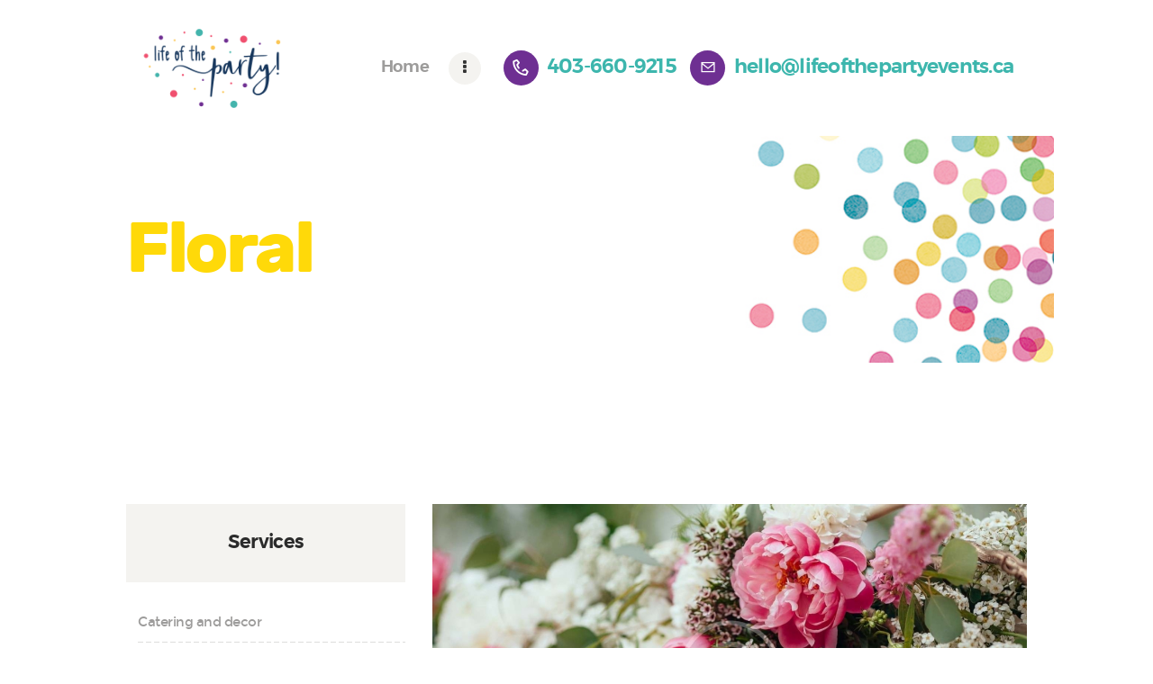

--- FILE ---
content_type: text/html; charset=UTF-8
request_url: https://lifeofthepartyevents.ca/services/floral/
body_size: 13162
content:
<!DOCTYPE html>
<html lang="en" class="no-js scheme_default">
<head>
			<meta charset="UTF-8">
		<meta name="viewport" content="width=device-width, initial-scale=1, maximum-scale=1">
		<meta name="format-detection" content="telephone=no">
		<link rel="profile" href="//gmpg.org/xfn/11">
		<link rel="pingback" href="https://lifeofthepartyevents.ca/xmlrpc.php">
		<title>Floral &#8211; Life of the Party</title>
<meta name='robots' content='max-image-preview:large' />
	<style>img:is([sizes="auto" i], [sizes^="auto," i]) { contain-intrinsic-size: 3000px 1500px }</style>
	<link rel="alternate" type="application/rss+xml" title="Life of the Party &raquo; Feed" href="https://lifeofthepartyevents.ca/feed/" />
<link rel="alternate" type="application/rss+xml" title="Life of the Party &raquo; Comments Feed" href="https://lifeofthepartyevents.ca/comments/feed/" />
<meta property="og:url" content="https://lifeofthepartyevents.ca/services/floral/ "/>
            <meta property="og:title" content="Floral" />
            <meta property="og:description" content="
" />
            <meta property="og:type" content="article" />                <meta property="og:image" content="https://lifeofthepartyevents.ca/wp-content/uploads/2017/10/service-7.jpg"/>
                <script type="text/javascript">
/* <![CDATA[ */
window._wpemojiSettings = {"baseUrl":"https:\/\/s.w.org\/images\/core\/emoji\/16.0.1\/72x72\/","ext":".png","svgUrl":"https:\/\/s.w.org\/images\/core\/emoji\/16.0.1\/svg\/","svgExt":".svg","source":{"concatemoji":"https:\/\/lifeofthepartyevents.ca\/wp-includes\/js\/wp-emoji-release.min.js?ver=6.8.3"}};
/*! This file is auto-generated */
!function(s,n){var o,i,e;function c(e){try{var t={supportTests:e,timestamp:(new Date).valueOf()};sessionStorage.setItem(o,JSON.stringify(t))}catch(e){}}function p(e,t,n){e.clearRect(0,0,e.canvas.width,e.canvas.height),e.fillText(t,0,0);var t=new Uint32Array(e.getImageData(0,0,e.canvas.width,e.canvas.height).data),a=(e.clearRect(0,0,e.canvas.width,e.canvas.height),e.fillText(n,0,0),new Uint32Array(e.getImageData(0,0,e.canvas.width,e.canvas.height).data));return t.every(function(e,t){return e===a[t]})}function u(e,t){e.clearRect(0,0,e.canvas.width,e.canvas.height),e.fillText(t,0,0);for(var n=e.getImageData(16,16,1,1),a=0;a<n.data.length;a++)if(0!==n.data[a])return!1;return!0}function f(e,t,n,a){switch(t){case"flag":return n(e,"\ud83c\udff3\ufe0f\u200d\u26a7\ufe0f","\ud83c\udff3\ufe0f\u200b\u26a7\ufe0f")?!1:!n(e,"\ud83c\udde8\ud83c\uddf6","\ud83c\udde8\u200b\ud83c\uddf6")&&!n(e,"\ud83c\udff4\udb40\udc67\udb40\udc62\udb40\udc65\udb40\udc6e\udb40\udc67\udb40\udc7f","\ud83c\udff4\u200b\udb40\udc67\u200b\udb40\udc62\u200b\udb40\udc65\u200b\udb40\udc6e\u200b\udb40\udc67\u200b\udb40\udc7f");case"emoji":return!a(e,"\ud83e\udedf")}return!1}function g(e,t,n,a){var r="undefined"!=typeof WorkerGlobalScope&&self instanceof WorkerGlobalScope?new OffscreenCanvas(300,150):s.createElement("canvas"),o=r.getContext("2d",{willReadFrequently:!0}),i=(o.textBaseline="top",o.font="600 32px Arial",{});return e.forEach(function(e){i[e]=t(o,e,n,a)}),i}function t(e){var t=s.createElement("script");t.src=e,t.defer=!0,s.head.appendChild(t)}"undefined"!=typeof Promise&&(o="wpEmojiSettingsSupports",i=["flag","emoji"],n.supports={everything:!0,everythingExceptFlag:!0},e=new Promise(function(e){s.addEventListener("DOMContentLoaded",e,{once:!0})}),new Promise(function(t){var n=function(){try{var e=JSON.parse(sessionStorage.getItem(o));if("object"==typeof e&&"number"==typeof e.timestamp&&(new Date).valueOf()<e.timestamp+604800&&"object"==typeof e.supportTests)return e.supportTests}catch(e){}return null}();if(!n){if("undefined"!=typeof Worker&&"undefined"!=typeof OffscreenCanvas&&"undefined"!=typeof URL&&URL.createObjectURL&&"undefined"!=typeof Blob)try{var e="postMessage("+g.toString()+"("+[JSON.stringify(i),f.toString(),p.toString(),u.toString()].join(",")+"));",a=new Blob([e],{type:"text/javascript"}),r=new Worker(URL.createObjectURL(a),{name:"wpTestEmojiSupports"});return void(r.onmessage=function(e){c(n=e.data),r.terminate(),t(n)})}catch(e){}c(n=g(i,f,p,u))}t(n)}).then(function(e){for(var t in e)n.supports[t]=e[t],n.supports.everything=n.supports.everything&&n.supports[t],"flag"!==t&&(n.supports.everythingExceptFlag=n.supports.everythingExceptFlag&&n.supports[t]);n.supports.everythingExceptFlag=n.supports.everythingExceptFlag&&!n.supports.flag,n.DOMReady=!1,n.readyCallback=function(){n.DOMReady=!0}}).then(function(){return e}).then(function(){var e;n.supports.everything||(n.readyCallback(),(e=n.source||{}).concatemoji?t(e.concatemoji):e.wpemoji&&e.twemoji&&(t(e.twemoji),t(e.wpemoji)))}))}((window,document),window._wpemojiSettings);
/* ]]> */
</script>
<style id='wp-emoji-styles-inline-css' type='text/css'>

	img.wp-smiley, img.emoji {
		display: inline !important;
		border: none !important;
		box-shadow: none !important;
		height: 1em !important;
		width: 1em !important;
		margin: 0 0.07em !important;
		vertical-align: -0.1em !important;
		background: none !important;
		padding: 0 !important;
	}
</style>
<link property="stylesheet" rel='stylesheet' id='wp-block-library-css' href='https://lifeofthepartyevents.ca/wp-includes/css/dist/block-library/style.min.css?ver=6.8.3' type='text/css' media='all' />
<style id='classic-theme-styles-inline-css' type='text/css'>
/*! This file is auto-generated */
.wp-block-button__link{color:#fff;background-color:#32373c;border-radius:9999px;box-shadow:none;text-decoration:none;padding:calc(.667em + 2px) calc(1.333em + 2px);font-size:1.125em}.wp-block-file__button{background:#32373c;color:#fff;text-decoration:none}
</style>
<style id='global-styles-inline-css' type='text/css'>
:root{--wp--preset--aspect-ratio--square: 1;--wp--preset--aspect-ratio--4-3: 4/3;--wp--preset--aspect-ratio--3-4: 3/4;--wp--preset--aspect-ratio--3-2: 3/2;--wp--preset--aspect-ratio--2-3: 2/3;--wp--preset--aspect-ratio--16-9: 16/9;--wp--preset--aspect-ratio--9-16: 9/16;--wp--preset--color--black: #000000;--wp--preset--color--cyan-bluish-gray: #abb8c3;--wp--preset--color--white: #ffffff;--wp--preset--color--pale-pink: #f78da7;--wp--preset--color--vivid-red: #cf2e2e;--wp--preset--color--luminous-vivid-orange: #ff6900;--wp--preset--color--luminous-vivid-amber: #fcb900;--wp--preset--color--light-green-cyan: #7bdcb5;--wp--preset--color--vivid-green-cyan: #00d084;--wp--preset--color--pale-cyan-blue: #8ed1fc;--wp--preset--color--vivid-cyan-blue: #0693e3;--wp--preset--color--vivid-purple: #9b51e0;--wp--preset--gradient--vivid-cyan-blue-to-vivid-purple: linear-gradient(135deg,rgba(6,147,227,1) 0%,rgb(155,81,224) 100%);--wp--preset--gradient--light-green-cyan-to-vivid-green-cyan: linear-gradient(135deg,rgb(122,220,180) 0%,rgb(0,208,130) 100%);--wp--preset--gradient--luminous-vivid-amber-to-luminous-vivid-orange: linear-gradient(135deg,rgba(252,185,0,1) 0%,rgba(255,105,0,1) 100%);--wp--preset--gradient--luminous-vivid-orange-to-vivid-red: linear-gradient(135deg,rgba(255,105,0,1) 0%,rgb(207,46,46) 100%);--wp--preset--gradient--very-light-gray-to-cyan-bluish-gray: linear-gradient(135deg,rgb(238,238,238) 0%,rgb(169,184,195) 100%);--wp--preset--gradient--cool-to-warm-spectrum: linear-gradient(135deg,rgb(74,234,220) 0%,rgb(151,120,209) 20%,rgb(207,42,186) 40%,rgb(238,44,130) 60%,rgb(251,105,98) 80%,rgb(254,248,76) 100%);--wp--preset--gradient--blush-light-purple: linear-gradient(135deg,rgb(255,206,236) 0%,rgb(152,150,240) 100%);--wp--preset--gradient--blush-bordeaux: linear-gradient(135deg,rgb(254,205,165) 0%,rgb(254,45,45) 50%,rgb(107,0,62) 100%);--wp--preset--gradient--luminous-dusk: linear-gradient(135deg,rgb(255,203,112) 0%,rgb(199,81,192) 50%,rgb(65,88,208) 100%);--wp--preset--gradient--pale-ocean: linear-gradient(135deg,rgb(255,245,203) 0%,rgb(182,227,212) 50%,rgb(51,167,181) 100%);--wp--preset--gradient--electric-grass: linear-gradient(135deg,rgb(202,248,128) 0%,rgb(113,206,126) 100%);--wp--preset--gradient--midnight: linear-gradient(135deg,rgb(2,3,129) 0%,rgb(40,116,252) 100%);--wp--preset--font-size--small: 13px;--wp--preset--font-size--medium: 20px;--wp--preset--font-size--large: 36px;--wp--preset--font-size--x-large: 42px;--wp--preset--spacing--20: 0.44rem;--wp--preset--spacing--30: 0.67rem;--wp--preset--spacing--40: 1rem;--wp--preset--spacing--50: 1.5rem;--wp--preset--spacing--60: 2.25rem;--wp--preset--spacing--70: 3.38rem;--wp--preset--spacing--80: 5.06rem;--wp--preset--shadow--natural: 6px 6px 9px rgba(0, 0, 0, 0.2);--wp--preset--shadow--deep: 12px 12px 50px rgba(0, 0, 0, 0.4);--wp--preset--shadow--sharp: 6px 6px 0px rgba(0, 0, 0, 0.2);--wp--preset--shadow--outlined: 6px 6px 0px -3px rgba(255, 255, 255, 1), 6px 6px rgba(0, 0, 0, 1);--wp--preset--shadow--crisp: 6px 6px 0px rgba(0, 0, 0, 1);}:where(.is-layout-flex){gap: 0.5em;}:where(.is-layout-grid){gap: 0.5em;}body .is-layout-flex{display: flex;}.is-layout-flex{flex-wrap: wrap;align-items: center;}.is-layout-flex > :is(*, div){margin: 0;}body .is-layout-grid{display: grid;}.is-layout-grid > :is(*, div){margin: 0;}:where(.wp-block-columns.is-layout-flex){gap: 2em;}:where(.wp-block-columns.is-layout-grid){gap: 2em;}:where(.wp-block-post-template.is-layout-flex){gap: 1.25em;}:where(.wp-block-post-template.is-layout-grid){gap: 1.25em;}.has-black-color{color: var(--wp--preset--color--black) !important;}.has-cyan-bluish-gray-color{color: var(--wp--preset--color--cyan-bluish-gray) !important;}.has-white-color{color: var(--wp--preset--color--white) !important;}.has-pale-pink-color{color: var(--wp--preset--color--pale-pink) !important;}.has-vivid-red-color{color: var(--wp--preset--color--vivid-red) !important;}.has-luminous-vivid-orange-color{color: var(--wp--preset--color--luminous-vivid-orange) !important;}.has-luminous-vivid-amber-color{color: var(--wp--preset--color--luminous-vivid-amber) !important;}.has-light-green-cyan-color{color: var(--wp--preset--color--light-green-cyan) !important;}.has-vivid-green-cyan-color{color: var(--wp--preset--color--vivid-green-cyan) !important;}.has-pale-cyan-blue-color{color: var(--wp--preset--color--pale-cyan-blue) !important;}.has-vivid-cyan-blue-color{color: var(--wp--preset--color--vivid-cyan-blue) !important;}.has-vivid-purple-color{color: var(--wp--preset--color--vivid-purple) !important;}.has-black-background-color{background-color: var(--wp--preset--color--black) !important;}.has-cyan-bluish-gray-background-color{background-color: var(--wp--preset--color--cyan-bluish-gray) !important;}.has-white-background-color{background-color: var(--wp--preset--color--white) !important;}.has-pale-pink-background-color{background-color: var(--wp--preset--color--pale-pink) !important;}.has-vivid-red-background-color{background-color: var(--wp--preset--color--vivid-red) !important;}.has-luminous-vivid-orange-background-color{background-color: var(--wp--preset--color--luminous-vivid-orange) !important;}.has-luminous-vivid-amber-background-color{background-color: var(--wp--preset--color--luminous-vivid-amber) !important;}.has-light-green-cyan-background-color{background-color: var(--wp--preset--color--light-green-cyan) !important;}.has-vivid-green-cyan-background-color{background-color: var(--wp--preset--color--vivid-green-cyan) !important;}.has-pale-cyan-blue-background-color{background-color: var(--wp--preset--color--pale-cyan-blue) !important;}.has-vivid-cyan-blue-background-color{background-color: var(--wp--preset--color--vivid-cyan-blue) !important;}.has-vivid-purple-background-color{background-color: var(--wp--preset--color--vivid-purple) !important;}.has-black-border-color{border-color: var(--wp--preset--color--black) !important;}.has-cyan-bluish-gray-border-color{border-color: var(--wp--preset--color--cyan-bluish-gray) !important;}.has-white-border-color{border-color: var(--wp--preset--color--white) !important;}.has-pale-pink-border-color{border-color: var(--wp--preset--color--pale-pink) !important;}.has-vivid-red-border-color{border-color: var(--wp--preset--color--vivid-red) !important;}.has-luminous-vivid-orange-border-color{border-color: var(--wp--preset--color--luminous-vivid-orange) !important;}.has-luminous-vivid-amber-border-color{border-color: var(--wp--preset--color--luminous-vivid-amber) !important;}.has-light-green-cyan-border-color{border-color: var(--wp--preset--color--light-green-cyan) !important;}.has-vivid-green-cyan-border-color{border-color: var(--wp--preset--color--vivid-green-cyan) !important;}.has-pale-cyan-blue-border-color{border-color: var(--wp--preset--color--pale-cyan-blue) !important;}.has-vivid-cyan-blue-border-color{border-color: var(--wp--preset--color--vivid-cyan-blue) !important;}.has-vivid-purple-border-color{border-color: var(--wp--preset--color--vivid-purple) !important;}.has-vivid-cyan-blue-to-vivid-purple-gradient-background{background: var(--wp--preset--gradient--vivid-cyan-blue-to-vivid-purple) !important;}.has-light-green-cyan-to-vivid-green-cyan-gradient-background{background: var(--wp--preset--gradient--light-green-cyan-to-vivid-green-cyan) !important;}.has-luminous-vivid-amber-to-luminous-vivid-orange-gradient-background{background: var(--wp--preset--gradient--luminous-vivid-amber-to-luminous-vivid-orange) !important;}.has-luminous-vivid-orange-to-vivid-red-gradient-background{background: var(--wp--preset--gradient--luminous-vivid-orange-to-vivid-red) !important;}.has-very-light-gray-to-cyan-bluish-gray-gradient-background{background: var(--wp--preset--gradient--very-light-gray-to-cyan-bluish-gray) !important;}.has-cool-to-warm-spectrum-gradient-background{background: var(--wp--preset--gradient--cool-to-warm-spectrum) !important;}.has-blush-light-purple-gradient-background{background: var(--wp--preset--gradient--blush-light-purple) !important;}.has-blush-bordeaux-gradient-background{background: var(--wp--preset--gradient--blush-bordeaux) !important;}.has-luminous-dusk-gradient-background{background: var(--wp--preset--gradient--luminous-dusk) !important;}.has-pale-ocean-gradient-background{background: var(--wp--preset--gradient--pale-ocean) !important;}.has-electric-grass-gradient-background{background: var(--wp--preset--gradient--electric-grass) !important;}.has-midnight-gradient-background{background: var(--wp--preset--gradient--midnight) !important;}.has-small-font-size{font-size: var(--wp--preset--font-size--small) !important;}.has-medium-font-size{font-size: var(--wp--preset--font-size--medium) !important;}.has-large-font-size{font-size: var(--wp--preset--font-size--large) !important;}.has-x-large-font-size{font-size: var(--wp--preset--font-size--x-large) !important;}
:where(.wp-block-post-template.is-layout-flex){gap: 1.25em;}:where(.wp-block-post-template.is-layout-grid){gap: 1.25em;}
:where(.wp-block-columns.is-layout-flex){gap: 2em;}:where(.wp-block-columns.is-layout-grid){gap: 2em;}
:root :where(.wp-block-pullquote){font-size: 1.5em;line-height: 1.6;}
</style>
<link property="stylesheet" rel='stylesheet' id='contact-form-7-css' href='https://lifeofthepartyevents.ca/wp-content/plugins/contact-form-7/includes/css/styles.css?ver=5.2.2' type='text/css' media='all' />
<link property="stylesheet" rel='stylesheet' id='essential-grid-plugin-settings-css' href='https://lifeofthepartyevents.ca/wp-content/plugins/essential-grid/public/assets/css/settings.css?ver=2.3.6' type='text/css' media='all' />
<link property="stylesheet" rel='stylesheet' id='tp-fontello-css' href='https://lifeofthepartyevents.ca/wp-content/plugins/essential-grid/public/assets/font/fontello/css/fontello.css?ver=2.3.6' type='text/css' media='all' />
<link property="stylesheet" rel='stylesheet' id='trx_addons-icons-css' href='https://lifeofthepartyevents.ca/wp-content/plugins/trx_addons/css/font-icons/css/trx_addons_icons-embedded.css' type='text/css' media='all' />
<link property="stylesheet" rel='stylesheet' id='swiperslider-css' href='https://lifeofthepartyevents.ca/wp-content/plugins/trx_addons/js/swiper/swiper.min.css' type='text/css' media='all' />
<link property="stylesheet" rel='stylesheet' id='magnific-popup-css' href='https://lifeofthepartyevents.ca/wp-content/plugins/trx_addons/js/magnific/magnific-popup.min.css' type='text/css' media='all' />
<link property="stylesheet" rel='stylesheet' id='trx_addons-css' href='https://lifeofthepartyevents.ca/wp-content/plugins/trx_addons/css/trx_addons.css' type='text/css' media='all' />
<link property="stylesheet" rel='stylesheet' id='trx_addons-animation-css' href='https://lifeofthepartyevents.ca/wp-content/plugins/trx_addons/css/trx_addons.animation.min.css' type='text/css' media='all' />
<link property="stylesheet" rel='stylesheet' id='js_composer_front-css' href='https://lifeofthepartyevents.ca/wp-content/plugins/js_composer/assets/css/js_composer.min.css?ver=6.2.0' type='text/css' media='all' />
<link property="stylesheet" rel='stylesheet' id='wpgdprc.css-css' href='https://lifeofthepartyevents.ca/wp-content/plugins/wp-gdpr-compliance/assets/css/front.min.css?ver=1618163781' type='text/css' media='all' />
<style id='wpgdprc.css-inline-css' type='text/css'>

            div.wpgdprc .wpgdprc-switch .wpgdprc-switch-inner:before { content: 'Yes'; }
            div.wpgdprc .wpgdprc-switch .wpgdprc-switch-inner:after { content: 'No'; }
        
</style>
<link property="stylesheet" rel='stylesheet' id='partymaker-font-Pacifico-css' href='https://lifeofthepartyevents.ca/wp-content/themes/partymaker/css/font-face/Pacifico/stylesheet.css' type='text/css' media='all' />
<link property="stylesheet" rel='stylesheet' id='partymaker-font-Rubik-css' href='https://lifeofthepartyevents.ca/wp-content/themes/partymaker/css/font-face/Rubik/stylesheet.css' type='text/css' media='all' />
<link property="stylesheet" rel='stylesheet' id='partymaker-font-Montserrat-css' href='https://lifeofthepartyevents.ca/wp-content/themes/partymaker/css/font-face/Montserrat/stylesheet.css' type='text/css' media='all' />
<link property="stylesheet" rel='stylesheet' id='fontello-style-css' href='https://lifeofthepartyevents.ca/wp-content/themes/partymaker/css/font-icons/css/fontello-embedded.css' type='text/css' media='all' />
<link property="stylesheet" rel='stylesheet' id='partymaker-main-css' href='https://lifeofthepartyevents.ca/wp-content/themes/partymaker/style.css' type='text/css' media='all' />
<style id='partymaker-main-inline-css' type='text/css'>
.post-navigation .nav-previous a .nav-arrow { background-image: url(https://lifeofthepartyevents.ca/wp-content/uploads/2017/10/service-9-370x270.jpg); }.post-navigation .nav-next a .nav-arrow { background-image: url(https://lifeofthepartyevents.ca/wp-content/uploads/2017/10/service-5-370x270.jpg); }
</style>
<link property="stylesheet" rel='stylesheet' id='partymaker-add-styles-css' href='https://lifeofthepartyevents.ca/wp-content/themes/partymaker/css/add-style.css' type='text/css' media='all' />
<link property="stylesheet" rel='stylesheet' id='partymaker-colors-css' href='https://lifeofthepartyevents.ca/wp-content/themes/partymaker/css/__colors.css' type='text/css' media='all' />
<link property="stylesheet" rel='stylesheet' id='mediaelement-css' href='https://lifeofthepartyevents.ca/wp-includes/js/mediaelement/mediaelementplayer-legacy.min.css?ver=4.2.17' type='text/css' media='all' />
<link property="stylesheet" rel='stylesheet' id='wp-mediaelement-css' href='https://lifeofthepartyevents.ca/wp-includes/js/mediaelement/wp-mediaelement.min.css?ver=6.8.3' type='text/css' media='all' />
<link property="stylesheet" rel='stylesheet' id='trx_addons-responsive-css' href='https://lifeofthepartyevents.ca/wp-content/plugins/trx_addons/css/trx_addons.responsive.css' type='text/css' media='all' />
<link property="stylesheet" rel='stylesheet' id='partymaker-responsive-css' href='https://lifeofthepartyevents.ca/wp-content/themes/partymaker/css/responsive.css' type='text/css' media='all' />
<script type="text/javascript" src="https://lifeofthepartyevents.ca/wp-includes/js/jquery/jquery.min.js?ver=3.7.1" id="jquery-core-js"></script>
<script type="text/javascript" src="https://lifeofthepartyevents.ca/wp-includes/js/jquery/jquery-migrate.min.js?ver=3.4.1" id="jquery-migrate-js"></script>
<link rel="https://api.w.org/" href="https://lifeofthepartyevents.ca/wp-json/" /><link rel="EditURI" type="application/rsd+xml" title="RSD" href="https://lifeofthepartyevents.ca/xmlrpc.php?rsd" />
<meta name="generator" content="WordPress 6.8.3" />
<link rel="canonical" href="https://lifeofthepartyevents.ca/services/floral/" />
<link rel='shortlink' href='https://lifeofthepartyevents.ca/?p=244' />
<link rel="alternate" title="oEmbed (JSON)" type="application/json+oembed" href="https://lifeofthepartyevents.ca/wp-json/oembed/1.0/embed?url=https%3A%2F%2Flifeofthepartyevents.ca%2Fservices%2Ffloral%2F" />
<link rel="alternate" title="oEmbed (XML)" type="text/xml+oembed" href="https://lifeofthepartyevents.ca/wp-json/oembed/1.0/embed?url=https%3A%2F%2Flifeofthepartyevents.ca%2Fservices%2Ffloral%2F&#038;format=xml" />
<meta name="generator" content="Powered by WPBakery Page Builder - drag and drop page builder for WordPress."/>
<meta name="generator" content="Powered by Slider Revolution 6.6.10 - responsive, Mobile-Friendly Slider Plugin for WordPress with comfortable drag and drop interface." />
<link rel="icon" href="https://lifeofthepartyevents.ca/wp-content/uploads/2020/09/cropped-Party_Turquoise-32x32.png" sizes="32x32" />
<link rel="icon" href="https://lifeofthepartyevents.ca/wp-content/uploads/2020/09/cropped-Party_Turquoise-192x192.png" sizes="192x192" />
<link rel="apple-touch-icon" href="https://lifeofthepartyevents.ca/wp-content/uploads/2020/09/cropped-Party_Turquoise-180x180.png" />
<meta name="msapplication-TileImage" content="https://lifeofthepartyevents.ca/wp-content/uploads/2020/09/cropped-Party_Turquoise-270x270.png" />
<script>function setREVStartSize(e){
			//window.requestAnimationFrame(function() {
				window.RSIW = window.RSIW===undefined ? window.innerWidth : window.RSIW;
				window.RSIH = window.RSIH===undefined ? window.innerHeight : window.RSIH;
				try {
					var pw = document.getElementById(e.c).parentNode.offsetWidth,
						newh;
					pw = pw===0 || isNaN(pw) || (e.l=="fullwidth" || e.layout=="fullwidth") ? window.RSIW : pw;
					e.tabw = e.tabw===undefined ? 0 : parseInt(e.tabw);
					e.thumbw = e.thumbw===undefined ? 0 : parseInt(e.thumbw);
					e.tabh = e.tabh===undefined ? 0 : parseInt(e.tabh);
					e.thumbh = e.thumbh===undefined ? 0 : parseInt(e.thumbh);
					e.tabhide = e.tabhide===undefined ? 0 : parseInt(e.tabhide);
					e.thumbhide = e.thumbhide===undefined ? 0 : parseInt(e.thumbhide);
					e.mh = e.mh===undefined || e.mh=="" || e.mh==="auto" ? 0 : parseInt(e.mh,0);
					if(e.layout==="fullscreen" || e.l==="fullscreen")
						newh = Math.max(e.mh,window.RSIH);
					else{
						e.gw = Array.isArray(e.gw) ? e.gw : [e.gw];
						for (var i in e.rl) if (e.gw[i]===undefined || e.gw[i]===0) e.gw[i] = e.gw[i-1];
						e.gh = e.el===undefined || e.el==="" || (Array.isArray(e.el) && e.el.length==0)? e.gh : e.el;
						e.gh = Array.isArray(e.gh) ? e.gh : [e.gh];
						for (var i in e.rl) if (e.gh[i]===undefined || e.gh[i]===0) e.gh[i] = e.gh[i-1];
											
						var nl = new Array(e.rl.length),
							ix = 0,
							sl;
						e.tabw = e.tabhide>=pw ? 0 : e.tabw;
						e.thumbw = e.thumbhide>=pw ? 0 : e.thumbw;
						e.tabh = e.tabhide>=pw ? 0 : e.tabh;
						e.thumbh = e.thumbhide>=pw ? 0 : e.thumbh;
						for (var i in e.rl) nl[i] = e.rl[i]<window.RSIW ? 0 : e.rl[i];
						sl = nl[0];
						for (var i in nl) if (sl>nl[i] && nl[i]>0) { sl = nl[i]; ix=i;}
						var m = pw>(e.gw[ix]+e.tabw+e.thumbw) ? 1 : (pw-(e.tabw+e.thumbw)) / (e.gw[ix]);
						newh =  (e.gh[ix] * m) + (e.tabh + e.thumbh);
					}
					var el = document.getElementById(e.c);
					if (el!==null && el) el.style.height = newh+"px";
					el = document.getElementById(e.c+"_wrapper");
					if (el!==null && el) {
						el.style.height = newh+"px";
						el.style.display = "block";
					}
				} catch(e){
					console.log("Failure at Presize of Slider:" + e)
				}
			//});
		  };</script>
<style type="text/css" data-type="vc_shortcodes-custom-css">.vc_custom_1516275105271{margin-bottom: -0.4rem !important;}.vc_custom_1516275173824{margin-bottom: -0.25rem !important;}.vc_custom_1516275242442{margin-bottom: -0.3rem !important;}.vc_custom_1516275261011{margin-bottom: 1.2rem !important;}.vc_custom_1516275337484{margin-bottom: 1.8rem !important;}</style><noscript><style> .wpb_animate_when_almost_visible { opacity: 1; }</style></noscript></head>

<body class="wp-singular cpt_services-template-default single single-cpt_services postid-244 wp-custom-logo wp-theme-partymaker body_tag scheme_default blog_mode_services body_style_boxed  is_stream blog_style_excerpt sidebar_show sidebar_left trx_addons_present header_type_custom header_style_header-custom-17 header_position_default menu_style_top no_layout wpb-js-composer js-comp-ver-6.2.0 vc_responsive">

	
	
	<div class="body_wrap">

		<div class="page_wrap"><header class="top_panel top_panel_custom top_panel_custom_17 top_panel_custom_header-fullwidth-simple without_bg_image with_featured_image"><div class="vc_row wpb_row vc_row-fluid vc_custom_1516113589650 vc_row-o-equal-height vc_row-o-content-middle vc_row-flex sc_layouts_row sc_layouts_row_type_compact sc_layouts_row_fixed"><div class="wpb_column vc_column_container vc_col-sm-3 vc_col-xs-9 sc_layouts_column sc_layouts_column_align_left sc_layouts_column_icons_position_left"><div class="vc_column-inner"><div class="wpb_wrapper"><div class="sc_layouts_item"><a href="https://lifeofthepartyevents.ca/" id="sc_layouts_logo_858863060" class="sc_layouts_logo sc_layouts_logo_default"><img class="logo_image" src="//lifeofthepartyevents.ca/wp-content/uploads/2021/06/Life-of-The-Party-Logo.png" alt="" width="376" height="224"></a><!-- /.sc_layouts_logo --></div><div class="sc_layouts_item sc_layouts_hide_on_mobile sc_layouts_hide_on_tablet sc_layouts_hide_on_notebook sc_layouts_hide_on_desktop"><div id="sc_layouts_iconed_text_1560670619" class="sc_layouts_iconed_text hide_on_desktop hide_on_notebook hide_on_tablet hide_on_mobile  vc_custom_1516632446025"><span class="sc_layouts_item_details sc_layouts_iconed_text_details"><span class="sc_layouts_item_details_line2 sc_layouts_iconed_text_line2">We Create Events!</span></span><!-- /.sc_layouts_iconed_text_details --></div><!-- /.sc_layouts_iconed_text --></div></div></div></div><div class="wpb_column vc_column_container vc_col-sm-9 vc_col-xs-3 sc_layouts_column sc_layouts_column_align_right sc_layouts_column_icons_position_left"><div class="vc_column-inner"><div class="wpb_wrapper"><div class="sc_layouts_item"><nav class="sc_layouts_menu sc_layouts_menu_default sc_layouts_menu_dir_horizontal menu_hover_fade hide_on_mobile" id="sc_layouts_menu_1229958622" data-animation-in="fadeInUpSmall" data-animation-out="fadeOutDownSmall"		><ul id="sc_layouts_menu_1200393110" class="sc_layouts_menu_nav"><li id="menu-item-1164" class="menu-item menu-item-type-post_type menu-item-object-page menu-item-home menu-item-1164"><a href="https://lifeofthepartyevents.ca/"><span>Home</span></a></li><li id="menu-item-1219" class="menu-item menu-item-type-post_type menu-item-object-page menu-item-1219"><a href="https://lifeofthepartyevents.ca/meet-deb/"><span>Meet Deb</span></a></li></ul></nav><!-- /.sc_layouts_menu --><div class="sc_layouts_iconed_text sc_layouts_menu_mobile_button">
		<a class="sc_layouts_item_link sc_layouts_iconed_text_link" href="#">
			<span class="sc_layouts_item_icon sc_layouts_iconed_text_icon trx_addons_icon-menu"></span>
		</a>
	</div></div><div class="sc_layouts_item sc_layouts_hide_on_mobile sc_layouts_hide_on_tablet"><div id="sc_layouts_iconed_text_329034498" class="sc_layouts_iconed_text hide_on_tablet hide_on_mobile"><a href="tel:4036609215" class="sc_layouts_item_link sc_layouts_iconed_text_link"><span class="sc_layouts_item_icon sc_layouts_iconed_text_icon icon-icon_phone"></span><span class="sc_layouts_item_details sc_layouts_iconed_text_details"><span class="sc_layouts_item_details_line1 sc_layouts_iconed_text_line1">403-660-9215</span></span><!-- /.sc_layouts_iconed_text_details --></a></div><!-- /.sc_layouts_iconed_text --></div><div class="sc_layouts_item"><div id="sc_layouts_iconed_text_1960631856" class="sc_layouts_iconed_text"><a href="http://hello@lifeofthepartyevents.ca" class="sc_layouts_item_link sc_layouts_iconed_text_link"><span class="sc_layouts_item_icon sc_layouts_iconed_text_icon icon-email"></span><span class="sc_layouts_item_details sc_layouts_iconed_text_details"><span class="sc_layouts_item_details_line1 sc_layouts_iconed_text_line1">hello@lifeofthepartyevents.ca</span></span><!-- /.sc_layouts_iconed_text_details --></a></div><!-- /.sc_layouts_iconed_text --></div></div></div></div></div><div class="vc_row wpb_row vc_row-fluid vc_custom_1623621719942 vc_row-has-fill sc_layouts_row sc_layouts_row_type_normal sc_layouts_hide_on_frontpage scheme_dark"><div class="wpb_column vc_column_container vc_col-sm-12 sc_layouts_column sc_layouts_column_align_left sc_layouts_column_icons_position_left"><div class="vc_column-inner"><div class="wpb_wrapper"><div id="sc_content_1701516753"
		class="sc_content color_style_default sc_content_default sc_content_width_1_1 sc_float_center"><div class="sc_content_container"><div class="sc_layouts_item"><div id="sc_layouts_title_1077224746" class="sc_layouts_title with_content without_image"><div class="sc_layouts_title_content"><div class="sc_layouts_title_title">							<h1 class="sc_layouts_title_caption services_page_title">Floral</h1>
							</div></div><!-- .sc_layouts_title_content --></div><!-- /.sc_layouts_title --></div></div></div><!-- /.sc_content --></div></div></div></div></header><div class="menu_mobile_overlay"></div>
<div class="menu_mobile menu_mobile_fullscreen scheme_dark">
	<div class="menu_mobile_inner">
		<a class="menu_mobile_close icon-cancel"></a><a class="sc_layouts_logo" href="https://lifeofthepartyevents.ca/"><img src="//lifeofthepartyevents.ca/wp-content/uploads/2021/06/Life-of-The-Party-Logo.png" alt="Image" width="376" height="224"></a><nav class="menu_mobile_nav_area"><ul id="menu_mobile_634696670"><li id="menu_mobile-item-1164" class="menu-item menu-item-type-post_type menu-item-object-page menu-item-home menu-item-1164"><a href="https://lifeofthepartyevents.ca/"><span>Home</span></a></li><li id="menu_mobile-item-1219" class="menu-item menu-item-type-post_type menu-item-object-page menu-item-1219"><a href="https://lifeofthepartyevents.ca/meet-deb/"><span>Meet Deb</span></a></li></ul></nav><div class="search_wrap search_style_normal search_mobile">
	<div class="search_form_wrap">
		<form role="search" method="get" class="search_form" action="https://lifeofthepartyevents.ca/">
			<input type="text" class="search_field" placeholder="Search" value="" name="s">
			<button type="submit" class="search_submit trx_addons_icon-search"></button>
					</form>
	</div>
	</div><div class="socials_mobile"><a target="_blank" href="https://www.facebook.com/PartytotheMax" class="social_item social_item_style_icons social_item_type_icons"><span class="social_icon social_icon_facebook"><span class="icon-facebook"></span></span></a></div>	</div>
</div>

			<div class="page_content_wrap">

								<div class="content_wrap">
				
									

					<div class="content">
										
	<article id="post-244" class="services_single itemscope post-244 cpt_services type-cpt_services status-publish has-post-thumbnail hentry cpt_services_group-what-we-offer">

				
		<section class="services_page_header">	

			<div class="services_page_featured"><img width="1170" height="658" src="https://lifeofthepartyevents.ca/wp-content/uploads/2017/10/service-7-1170x658.jpg" class="attachment-partymaker-thumb-huge size-partymaker-thumb-huge wp-post-image" alt="Floral" decoding="async" fetchpriority="high" srcset="https://lifeofthepartyevents.ca/wp-content/uploads/2017/10/service-7-1170x658.jpg 1170w, https://lifeofthepartyevents.ca/wp-content/uploads/2017/10/service-7-270x152.jpg 270w, https://lifeofthepartyevents.ca/wp-content/uploads/2017/10/service-7-540x304.jpg 540w" sizes="(max-width: 1170px) 100vw, 1170px" /></div>
		</section>
		<section class="services_page_content entry-content"><div class="vc_row wpb_row vc_row-fluid"><div class="wpb_column vc_column_container vc_col-sm-12 sc_layouts_column_icons_position_left"><div class="vc_column-inner"><div class="wpb_wrapper"><div class="vc_empty_space  vc_custom_1516275105271 height_medium"   style="height: 32px"><span class="vc_empty_space_inner"></span></div><div id="sc_title_2116668401"
		class="sc_title color_style_default sc_title_default"><h5 class="sc_item_title sc_title_title sc_align_left sc_item_title_style_default sc_item_title_tag">Floral</h5><div class="sc_item_descr sc_title_descr sc_align_left"><p>Lorem ipsum dolor sit amet, consectetuer adipiscing elit, sed diam nonummy nibh euismod tincidunt ut laoreet dolore magna aliquam erat volutpat. Ut wisi enim ad minim veniam, quis nostrud exerci tation ullamcorper suscipit lobortis nisl ut aliquip ex ea commodo consequat. Duis autem vel eum iriure dolor in hendrerit in vulputate velit esse molestie consequat, vel illum dolore eu feugiat nulla facilisis at vero eros et accumsan et iusto odio dignissim qui blandit praesent luptatum zzril delenit augue duis dolore te feugait nulla facilisi.</p>
<p>Sed ut perspiciatis, unde omnis iste natus error sit voluptatem accusantium doloremque laudantium, totam rem aperiam eaque ipsa, quae ab illo inventore veritatis et quasi architecto beatae vitae dicta sunt, explicabo. nemo enim ipsam voluptatem, quia voluptas sit, aspernatur aut odit aut fugit, sed quia.</p>
</div></div><!-- /.sc_title --></div></div></div></div><div class="vc_row wpb_row vc_row-fluid"><div class="wpb_column vc_column_container vc_col-sm-12 sc_layouts_column_icons_position_left"><div class="vc_column-inner"><div class="wpb_wrapper"><div class="vc_empty_space  vc_custom_1516275173824 height_large"   style="height: 32px"><span class="vc_empty_space_inner"></span></div><div id="sc_title_2072545341"
		class="sc_title color_style_default sc_title_default"><h6 class="sc_item_title sc_title_title sc_align_left sc_item_title_style_default sc_item_title_tag">They Can Help You</h6></div><!-- /.sc_title --><div class="vc_empty_space  vc_custom_1516275242442 height_small"   style="height: 32px"><span class="vc_empty_space_inner"></span></div>
	<div class="wpb_text_column wpb_content_element " >
		<div class="wpb_wrapper">
			<p>Duis autem vel eum iriure dolor in hendrerit in vulputate velit esse molestie consequat, vel illum dolore eu feugiat nulla facilisis at vero eros et accumsan et iusto odio dignissim qui blandit praesent luptatum zzril delenit augue duis dolore te feugait nulla facilisi.</p>

		</div>
	</div>
</div></div></div></div><div class="vc_row wpb_row vc_row-fluid"><div class="wpb_column vc_column_container vc_col-sm-12 sc_layouts_column_icons_position_left"><div class="vc_column-inner"><div class="wpb_wrapper"><div class="vc_empty_space  vc_custom_1516275261011 height_small"   style="height: 32px"><span class="vc_empty_space_inner"></span></div><div  id="sc_team_307346654"		class="sc_team color_style_default sc_team_default"><div class="sc_team_columns_wrap sc_item_columns trx_addons_columns_wrap columns_padding_bottom"><div class="trx_addons_column-1_3"><div class="sc_team_item">
	<div class="post_featured with_thumb hover_dots sc_team_item_thumb"><img decoding="async" width="370" height="370" src="https://lifeofthepartyevents.ca/wp-content/uploads/2017/10/team2-370x370.jpg" class="attachment-partymaker-thumb-square size-partymaker-thumb-square wp-post-image" alt="" srcset="https://lifeofthepartyevents.ca/wp-content/uploads/2017/10/team2-370x370.jpg 370w, https://lifeofthepartyevents.ca/wp-content/uploads/2017/10/team2-300x300.jpg 300w, https://lifeofthepartyevents.ca/wp-content/uploads/2017/10/team2-150x150.jpg 150w, https://lifeofthepartyevents.ca/wp-content/uploads/2017/10/team2-768x768.jpg 768w, https://lifeofthepartyevents.ca/wp-content/uploads/2017/10/team2-740x740.jpg 740w, https://lifeofthepartyevents.ca/wp-content/uploads/2017/10/team2-90x90.jpg 90w, https://lifeofthepartyevents.ca/wp-content/uploads/2017/10/team2-180x180.jpg 180w, https://lifeofthepartyevents.ca/wp-content/uploads/2017/10/team2-760x760.jpg 760w, https://lifeofthepartyevents.ca/wp-content/uploads/2017/10/team2.jpg 1000w" sizes="(max-width: 370px) 100vw, 370px" /><div class="mask"></div><a href="https://lifeofthepartyevents.ca/team/sofie-gilmor/" aria-hidden="true" class="icons"><span></span><span></span><span></span></a></div>	<div class="sc_team_item_info">
		<div class="sc_team_item_header">
			<h4 class="sc_team_item_title"><a href="https://lifeofthepartyevents.ca/team/sofie-gilmor/">Sofie Gilmor</a></h4>
			<div class="sc_team_item_subtitle">Co-founder</div>
		</div>
		<div class="sc_team_item_content"><p>Lorem ipsum dolor sit amet, per tempor salutatus in, ad veniam mentitum prodesset mei. Ut est legere salutandi, eam ea euismod vivendum scriptorem. Vel&hellip;</p>
</div>
		<div class="sc_team_item_socials socials_wrap"><a target="_blank" href="https://www.facebook.com/AncoraThemes/" class="social_item social_item_style_icons social_item_type_icons"><span class="social_icon social_icon_facebook"><span class="icon-facebook"></span></span></a><a target="_blank" href="https://twitter.com/ancora_themes" class="social_item social_item_style_icons social_item_type_icons"><span class="social_icon social_icon_twitter"><span class="icon-twitter"></span></span></a></div>		<div class="sc_team_item_button"><a href="https://lifeofthepartyevents.ca/team/sofie-gilmor/" class="sc_button sc_button_simple">Learn more</a></div>
	</div>
</div>
</div><div class="trx_addons_column-1_3"><div class="sc_team_item">
	<div class="post_featured with_thumb hover_dots sc_team_item_thumb"><img decoding="async" width="370" height="370" src="https://lifeofthepartyevents.ca/wp-content/uploads/2017/10/team3-370x370.jpg" class="attachment-partymaker-thumb-square size-partymaker-thumb-square wp-post-image" alt="" srcset="https://lifeofthepartyevents.ca/wp-content/uploads/2017/10/team3-370x370.jpg 370w, https://lifeofthepartyevents.ca/wp-content/uploads/2017/10/team3-300x300.jpg 300w, https://lifeofthepartyevents.ca/wp-content/uploads/2017/10/team3-150x150.jpg 150w, https://lifeofthepartyevents.ca/wp-content/uploads/2017/10/team3-768x768.jpg 768w, https://lifeofthepartyevents.ca/wp-content/uploads/2017/10/team3-740x740.jpg 740w, https://lifeofthepartyevents.ca/wp-content/uploads/2017/10/team3-90x90.jpg 90w, https://lifeofthepartyevents.ca/wp-content/uploads/2017/10/team3-180x180.jpg 180w, https://lifeofthepartyevents.ca/wp-content/uploads/2017/10/team3-760x760.jpg 760w, https://lifeofthepartyevents.ca/wp-content/uploads/2017/10/team3.jpg 1000w" sizes="(max-width: 370px) 100vw, 370px" /><div class="mask"></div><a href="https://lifeofthepartyevents.ca/team/jessica-smith/" aria-hidden="true" class="icons"><span></span><span></span><span></span></a></div>	<div class="sc_team_item_info">
		<div class="sc_team_item_header">
			<h4 class="sc_team_item_title"><a href="https://lifeofthepartyevents.ca/team/jessica-smith/">Jessica Smith</a></h4>
			<div class="sc_team_item_subtitle">Designer</div>
		</div>
		<div class="sc_team_item_content"><p>Lorem ipsum dolor sit amet, per tempor salutatus in, ad veniam mentitum prodesset mei. Ut est legere salutandi, eam ea euismod vivendum scriptorem. Vel&hellip;</p>
</div>
		<div class="sc_team_item_socials socials_wrap"><a target="_blank" href="https://www.facebook.com/AncoraThemes/" class="social_item social_item_style_icons social_item_type_icons"><span class="social_icon social_icon_facebook"><span class="icon-facebook"></span></span></a><a target="_blank" href="https://twitter.com/ancora_themes" class="social_item social_item_style_icons social_item_type_icons"><span class="social_icon social_icon_twitter"><span class="icon-twitter"></span></span></a></div>		<div class="sc_team_item_button"><a href="https://lifeofthepartyevents.ca/team/jessica-smith/" class="sc_button sc_button_simple">Learn more</a></div>
	</div>
</div>
</div><div class="trx_addons_column-1_3"><div class="sc_team_item">
	<div class="post_featured with_thumb hover_dots sc_team_item_thumb"><img loading="lazy" decoding="async" width="370" height="370" src="https://lifeofthepartyevents.ca/wp-content/uploads/2017/10/team4-370x370.jpg" class="attachment-partymaker-thumb-square size-partymaker-thumb-square wp-post-image" alt="" srcset="https://lifeofthepartyevents.ca/wp-content/uploads/2017/10/team4-370x370.jpg 370w, https://lifeofthepartyevents.ca/wp-content/uploads/2017/10/team4-300x300.jpg 300w, https://lifeofthepartyevents.ca/wp-content/uploads/2017/10/team4-150x150.jpg 150w, https://lifeofthepartyevents.ca/wp-content/uploads/2017/10/team4-768x768.jpg 768w, https://lifeofthepartyevents.ca/wp-content/uploads/2017/10/team4-740x740.jpg 740w, https://lifeofthepartyevents.ca/wp-content/uploads/2017/10/team4-90x90.jpg 90w, https://lifeofthepartyevents.ca/wp-content/uploads/2017/10/team4-180x180.jpg 180w, https://lifeofthepartyevents.ca/wp-content/uploads/2017/10/team4-760x760.jpg 760w, https://lifeofthepartyevents.ca/wp-content/uploads/2017/10/team4.jpg 1000w" sizes="auto, (max-width: 370px) 100vw, 370px" /><div class="mask"></div><a href="https://lifeofthepartyevents.ca/team/ann-wagner/" aria-hidden="true" class="icons"><span></span><span></span><span></span></a></div>	<div class="sc_team_item_info">
		<div class="sc_team_item_header">
			<h4 class="sc_team_item_title"><a href="https://lifeofthepartyevents.ca/team/ann-wagner/">Ann Wagner</a></h4>
			<div class="sc_team_item_subtitle">Florist</div>
		</div>
		<div class="sc_team_item_content"><p>Lorem ipsum dolor sit amet, per tempor salutatus in, ad veniam mentitum prodesset mei. Ut est legere salutandi, eam ea euismod vivendum scriptorem. Vel&hellip;</p>
</div>
		<div class="sc_team_item_socials socials_wrap"><a target="_blank" href="https://www.facebook.com/AncoraThemes/" class="social_item social_item_style_icons social_item_type_icons"><span class="social_icon social_icon_facebook"><span class="icon-facebook"></span></span></a><a target="_blank" href="https://twitter.com/ancora_themes" class="social_item social_item_style_icons social_item_type_icons"><span class="social_icon social_icon_twitter"><span class="icon-twitter"></span></span></a></div>		<div class="sc_team_item_button"><a href="https://lifeofthepartyevents.ca/team/ann-wagner/" class="sc_button sc_button_simple">Learn more</a></div>
	</div>
</div>
</div></div></div><!-- /.sc_team --><div class="vc_empty_space  height_tiny"   style="height: 32px"><span class="vc_empty_space_inner"></span></div>
	<div class="wpb_text_column wpb_content_element " >
		<div class="wpb_wrapper">
			<p>Ut wisi enim ad minim veniam, quis nostrud exerci tation ullamcorper suscipit lobortis nisl ut aliquip ex ea commodo consequat. Duis autem vel eum iriure dolor in hendrerit in vulputate velit esse molestie consequat, vel illum dolore eu feugiat nulla facilisis at vero eros et accumsan et iusto odio dignissim qui blandit.</p>
<p>Sed ut perspiciatis, unde omnis iste natus error sit voluptatem accusantium doloremque laudantium, totam rem aperiam eaque ipsa, quae ab illo inventore veritatis et quasi architecto.</p>

		</div>
	</div>
<div class="vc_empty_space  vc_custom_1516275337484 height_medium"   style="height: 32px"><span class="vc_empty_space_inner"></span></div><a href="/contacts/" id="sc_button_2131282892" class="sc_button color_style_link2 sc_button_default sc_button_size_normal sc_button_icon_left"><span class="sc_button_text"><span class="sc_button_title">Online Request</span></span><!-- /.sc_button_text --></a><!-- /.sc_button --></div></div></div></div>
</section><!-- .entry-content --></article>				
					</div><!-- </.content> -->

							<div class="sidebar left widget_area" role="complementary">
			<div class="sidebar_inner">
				<aside id="nav_menu-2" class="widget widget_nav_menu"><h5 class="widget_title">Services</h5><div class="menu-services-menu-container"><ul id="menu-services-menu" class="menu"><li id="menu-item-432" class="menu-item menu-item-type-custom menu-item-object-custom menu-item-432"><a href="/catering-and-decor/">Catering  and decor</a></li>
<li id="menu-item-433" class="menu-item menu-item-type-custom menu-item-object-custom menu-item-433"><a href="/floral/">Floral</a></li>
<li id="menu-item-434" class="menu-item menu-item-type-custom menu-item-object-custom menu-item-434"><a href="/photo-video-and-audio/">Photo, Video &#038; Audio</a></li>
<li id="menu-item-435" class="menu-item menu-item-type-custom menu-item-object-custom menu-item-435"><a href="/invitation-cards/">Invitation Cards</a></li>
<li id="menu-item-436" class="menu-item menu-item-type-custom menu-item-object-custom menu-item-436"><a href="/entertainment/">Entertainment</a></li>
<li id="menu-item-437" class="menu-item menu-item-type-custom menu-item-object-custom menu-item-437"><a href="/venue-selection/">Venue Selection</a></li>
</ul></div></aside>			</div><!-- /.sidebar_inner -->
		</div><!-- /.sidebar -->
		</div><!-- </.content_wrap> -->			</div><!-- </.page_content_wrap> -->

			<footer class="footer_wrap footer_custom footer_custom_20 footer_custom_footer-standard-alternative scheme_dark">
	<div class="vc_row wpb_row vc_row-fluid vc_custom_1623621472959 vc_row-has-fill sc_layouts_row sc_layouts_row_type_normal sc_layouts_row_delimiter"><div class="wpb_column vc_column_container vc_col-sm-12 sc_layouts_column_icons_position_left"><div class="vc_column-inner"><div class="wpb_wrapper"><div class="vc_empty_space"   style="height: 5.2rem"><span class="vc_empty_space_inner"></span></div><div id="sc_content_2086979646"
		class="sc_content color_style_default sc_content_default sc_content_width_1_1 sc_float_center"><div class="sc_content_container"><div class="vc_row wpb_row vc_inner vc_row-fluid"><div class="wpb_column vc_column_container vc_col-sm-3 sc_layouts_column_icons_position_left"><div class="vc_column-inner"><div class="wpb_wrapper"><div class="sc_layouts_item"><div id="widget_contacts_1642857852" class="widget_area sc_widget_contacts vc_widget_contacts wpb_content_element"><aside id="widget_contacts_1642857852_widget" class="widget widget_contacts"><div class="contacts_wrap"><div class="contacts_socials socials_wrap"><a target="_blank" href="https://www.facebook.com/PartytotheMax" class="social_item social_item_style_icons social_item_type_icons"><span class="social_icon social_icon_facebook"><span class="icon-facebook"></span></span></a></div></div><!-- /.contacts_wrap --></aside></div></div></div></div></div><div class="wpb_column vc_column_container vc_col-sm-3 sc_layouts_column_icons_position_left"><div class="vc_column-inner"><div class="wpb_wrapper"><div  class="vc_wp_custommenu wpb_content_element"></div></div></div></div><div class="wpb_column vc_column_container vc_col-sm-3 sc_layouts_column_icons_position_left"><div class="vc_column-inner"><div class="wpb_wrapper"><div  class="vc_wp_custommenu wpb_content_element"></div></div></div></div><div class="wpb_column vc_column_container vc_col-sm-3 sc_layouts_column_icons_position_left"><div class="vc_column-inner"><div class="wpb_wrapper"><div  class="vc_wp_text wpb_content_element"><div class="widget widget_text"><h2 class="widgettitle">Get in touch!</h2>			<div class="textwidget"></div>
		</div></div><div class="sc_layouts_item"><div id="sc_layouts_iconed_text_1631122413" class="sc_layouts_iconed_text  vc_custom_1517919791729"><a href="tel:444-333-2211" class="sc_layouts_item_link sc_layouts_iconed_text_link"><span class="sc_layouts_item_details sc_layouts_iconed_text_details"><span class="sc_layouts_item_details_line2 sc_layouts_iconed_text_line2">403-660-9215</span></span><!-- /.sc_layouts_iconed_text_details --></a></div><!-- /.sc_layouts_iconed_text --></div><div class="sc_layouts_item"><div id="sc_layouts_iconed_text_1418243337" class="sc_layouts_iconed_text"><a href="mailto:hello@lifeofthepartyevents.ca" class="sc_layouts_item_link sc_layouts_iconed_text_link"><span class="sc_layouts_item_icon sc_layouts_iconed_text_icon icon-icon_envelope"></span><span class="sc_layouts_item_details sc_layouts_iconed_text_details"><span class="sc_layouts_item_details_line1 sc_layouts_iconed_text_line1">Email Us</span></span><!-- /.sc_layouts_iconed_text_details --></a></div><!-- /.sc_layouts_iconed_text --></div><div class="vc_empty_space"   style="height: 1.4rem"><span class="vc_empty_space_inner"></span></div><div  class="vc_wp_text wpb_content_element"><div class="widget widget_text"><h2 class="widgettitle">Peachland, BC</h2>			<div class="textwidget"></div>
		</div></div></div></div></div></div></div></div><!-- /.sc_content --><div class="vc_empty_space"   style="height: 4rem"><span class="vc_empty_space_inner"></span></div><div id="sc_content_1878810766"
		class="sc_content color_style_default sc_content_default sc_content_width_1_1 sc_float_center"><div class="sc_content_container"><div class="vc_row wpb_row vc_inner vc_row-fluid vc_row-o-content-middle vc_row-flex"><div class="wpb_column vc_column_container vc_col-sm-12 sc_layouts_column_icons_position_left"><div class="vc_column-inner"><div class="wpb_wrapper"><div  class="vc_wp_text wpb_content_element"><div class="widget widget_text">			<div class="textwidget"><p>Life of the Party Events © 2026. All Rights Reserved.</p>
</div>
		</div></div></div></div></div></div></div></div><!-- /.sc_content --><div class="vc_empty_space"   style="height: 0.65rem"><span class="vc_empty_space_inner"></span></div></div></div></div></div></footer><!-- /.footer_wrap -->

		</div><!-- /.page_wrap -->

	</div><!-- /.body_wrap -->

	
	
		<script>
			window.RS_MODULES = window.RS_MODULES || {};
			window.RS_MODULES.modules = window.RS_MODULES.modules || {};
			window.RS_MODULES.waiting = window.RS_MODULES.waiting || [];
			window.RS_MODULES.defered = true;
			window.RS_MODULES.moduleWaiting = window.RS_MODULES.moduleWaiting || {};
			window.RS_MODULES.type = 'compiled';
		</script>
		<a href="#" class="trx_addons_scroll_to_top trx_addons_icon-up" title="Scroll to top"></a><script type="speculationrules">
{"prefetch":[{"source":"document","where":{"and":[{"href_matches":"\/*"},{"not":{"href_matches":["\/wp-*.php","\/wp-admin\/*","\/wp-content\/uploads\/*","\/wp-content\/*","\/wp-content\/plugins\/*","\/wp-content\/themes\/partymaker\/*","\/*\\?(.+)"]}},{"not":{"selector_matches":"a[rel~=\"nofollow\"]"}},{"not":{"selector_matches":".no-prefetch, .no-prefetch a"}}]},"eagerness":"conservative"}]}
</script>
		<script>
			var ajaxRevslider;
			function rsCustomAjaxContentLoadingFunction() {
				// CUSTOM AJAX CONTENT LOADING FUNCTION
				ajaxRevslider = function(obj) {
				
					// obj.type : Post Type
					// obj.id : ID of Content to Load
					// obj.aspectratio : The Aspect Ratio of the Container / Media
					// obj.selector : The Container Selector where the Content of Ajax will be injected. It is done via the Essential Grid on Return of Content
					
					var content	= '';
					var data	= {
						action:			'revslider_ajax_call_front',
						client_action:	'get_slider_html',
						token:			'679012cd25',
						type:			obj.type,
						id:				obj.id,
						aspectratio:	obj.aspectratio
					};
					
					// SYNC AJAX REQUEST
					jQuery.ajax({
						type:		'post',
						url:		'https://lifeofthepartyevents.ca/wp-admin/admin-ajax.php',
						dataType:	'json',
						data:		data,
						async:		false,
						success:	function(ret, textStatus, XMLHttpRequest) {
							if(ret.success == true)
								content = ret.data;								
						},
						error:		function(e) {
							console.log(e);
						}
					});
					
					 // FIRST RETURN THE CONTENT WHEN IT IS LOADED !!
					 return content;						 
				};
				
				// CUSTOM AJAX FUNCTION TO REMOVE THE SLIDER
				var ajaxRemoveRevslider = function(obj) {
					return jQuery(obj.selector + ' .rev_slider').revkill();
				};


				// EXTEND THE AJAX CONTENT LOADING TYPES WITH TYPE AND FUNCTION				
				if (jQuery.fn.tpessential !== undefined) 					
					if(typeof(jQuery.fn.tpessential.defaults) !== 'undefined') 
						jQuery.fn.tpessential.defaults.ajaxTypes.push({type: 'revslider', func: ajaxRevslider, killfunc: ajaxRemoveRevslider, openAnimationSpeed: 0.3});   
						// type:  Name of the Post to load via Ajax into the Essential Grid Ajax Container
						// func: the Function Name which is Called once the Item with the Post Type has been clicked
						// killfunc: function to kill in case the Ajax Window going to be removed (before Remove function !
						// openAnimationSpeed: how quick the Ajax Content window should be animated (default is 0.3)					
			}
			
			var rsCustomAjaxContent_Once = false
			if (document.readyState === "loading") 
				document.addEventListener('readystatechange',function(){
					if ((document.readyState === "interactive" || document.readyState === "complete") && !rsCustomAjaxContent_Once) {
						rsCustomAjaxContent_Once = true;
						rsCustomAjaxContentLoadingFunction();
					}
				});
			else {
				rsCustomAjaxContent_Once = true;
				rsCustomAjaxContentLoadingFunction();
			}					
		</script>
		<link property="stylesheet" rel='stylesheet' id='rs-plugin-settings-css' href='https://lifeofthepartyevents.ca/wp-content/plugins/revslider/public/assets/css/rs6.css?ver=6.6.10' type='text/css' media='all' />
<style id='rs-plugin-settings-inline-css' type='text/css'>
#rs-demo-id {}
</style>
<script type="text/javascript" id="contact-form-7-js-extra">
/* <![CDATA[ */
var wpcf7 = {"apiSettings":{"root":"https:\/\/lifeofthepartyevents.ca\/wp-json\/contact-form-7\/v1","namespace":"contact-form-7\/v1"}};
/* ]]> */
</script>
<script type="text/javascript" src="https://lifeofthepartyevents.ca/wp-content/plugins/contact-form-7/includes/js/scripts.js?ver=5.2.2" id="contact-form-7-js"></script>
<script type="text/javascript" src="https://lifeofthepartyevents.ca/wp-content/plugins/revslider/public/assets/js/rbtools.min.js?ver=6.6.10" defer async id="tp-tools-js"></script>
<script type="text/javascript" src="https://lifeofthepartyevents.ca/wp-content/plugins/revslider/public/assets/js/rs6.min.js?ver=6.6.10" defer async id="revmin-js"></script>
<script type="text/javascript" src="https://lifeofthepartyevents.ca/wp-content/plugins/trx_addons/js/swiper/swiper.jquery.min.js" id="swiperslider-js"></script>
<script type="text/javascript" src="https://lifeofthepartyevents.ca/wp-content/plugins/trx_addons/js/magnific/jquery.magnific-popup.min.js" id="magnific-popup-js"></script>
<script type="text/javascript" id="trx_addons-js-extra">
/* <![CDATA[ */
var TRX_ADDONS_STORAGE = {"ajax_url":"https:\/\/lifeofthepartyevents.ca\/wp-admin\/admin-ajax.php","ajax_nonce":"5178ff00eb","site_url":"https:\/\/lifeofthepartyevents.ca","post_id":"244","vc_edit_mode":"0","popup_engine":"magnific","animate_inner_links":"0","menu_collapse":"1","menu_collapse_icon":"trx_addons_icon-ellipsis-vert","user_logged_in":"0","email_mask":"^([a-zA-Z0-9_\\-]+\\.)*[a-zA-Z0-9_\\-]+@[a-z0-9_\\-]+(\\.[a-z0-9_\\-]+)*\\.[a-z]{2,6}$","msg_ajax_error":"Invalid server answer!","msg_magnific_loading":"Loading image","msg_magnific_error":"Error loading image","msg_error_like":"Error saving your like! Please, try again later.","msg_field_name_empty":"The name can't be empty","msg_field_email_empty":"Too short (or empty) email address","msg_field_email_not_valid":"Invalid email address","msg_field_text_empty":"The message text can't be empty","msg_search_error":"Search error! Try again later.","msg_send_complete":"Send message complete!","msg_send_error":"Transmit failed!","ajax_views":"","menu_cache":[".menu_mobile_inner > nav > ul"],"login_via_ajax":"1","msg_login_empty":"The Login field can't be empty","msg_login_long":"The Login field is too long","msg_password_empty":"The password can't be empty and shorter then 4 characters","msg_password_long":"The password is too long","msg_login_success":"Login success! The page should be reloaded in 3 sec.","msg_login_error":"Login failed!","msg_not_agree":"Please, read and check 'Terms and Conditions'","msg_email_long":"E-mail address is too long","msg_email_not_valid":"E-mail address is invalid","msg_password_not_equal":"The passwords in both fields are not equal","msg_registration_success":"Registration success! Please log in!","msg_registration_error":"Registration failed!","msg_sc_googlemap_not_avail":"Googlemap service is not available","msg_sc_googlemap_geocoder_error":"Error while geocode address"};
/* ]]> */
</script>
<script type="text/javascript" src="https://lifeofthepartyevents.ca/wp-content/plugins/trx_addons/js/trx_addons.js" id="trx_addons-js"></script>
<script type="text/javascript" src="https://lifeofthepartyevents.ca/wp-content/plugins/trx_addons/components/cpt/layouts/shortcodes/menu/superfish.min.js" id="superfish-js"></script>
<script type="text/javascript" id="wpgdprc.js-js-extra">
/* <![CDATA[ */
var wpgdprcData = {"ajaxURL":"https:\/\/lifeofthepartyevents.ca\/wp-admin\/admin-ajax.php","ajaxSecurity":"ac7e66d3d5","isMultisite":"","path":"\/","blogId":""};
/* ]]> */
</script>
<script type="text/javascript" src="https://lifeofthepartyevents.ca/wp-content/plugins/wp-gdpr-compliance/assets/js/front.min.js?ver=1618163781" id="wpgdprc.js-js"></script>
<script type="text/javascript" id="partymaker-init-js-extra">
/* <![CDATA[ */
var PARTYMAKER_STORAGE = {"ajax_url":"https:\/\/lifeofthepartyevents.ca\/wp-admin\/admin-ajax.php","ajax_nonce":"5178ff00eb","site_url":"https:\/\/lifeofthepartyevents.ca","theme_url":"https:\/\/lifeofthepartyevents.ca\/wp-content\/themes\/partymaker","site_scheme":"scheme_default","user_logged_in":"","mobile_layout_width":"767","mobile_device":"","menu_side_stretch":"","menu_side_icons":"1","background_video":"","use_mediaelements":"1","comment_maxlength":"1000","admin_mode":"","email_mask":"^([a-zA-Z0-9_\\-]+\\.)*[a-zA-Z0-9_\\-]+@[a-z0-9_\\-]+(\\.[a-z0-9_\\-]+)*\\.[a-z]{2,6}$","strings":{"ajax_error":"Invalid server answer!","error_global":"Error data validation!","name_empty":"The name can&#039;t be empty","name_long":"Too long name","email_empty":"Too short (or empty) email address","email_long":"Too long email address","email_not_valid":"Invalid email address","text_empty":"The message text can&#039;t be empty","text_long":"Too long message text"},"alter_link_color":"#6e2f92","button_hover":"default"};
/* ]]> */
</script>
<script type="text/javascript" src="https://lifeofthepartyevents.ca/wp-content/themes/partymaker/js/__scripts.js" id="partymaker-init-js"></script>
<script type="text/javascript" id="mediaelement-core-js-before">
/* <![CDATA[ */
var mejsL10n = {"language":"en","strings":{"mejs.download-file":"Download File","mejs.install-flash":"You are using a browser that does not have Flash player enabled or installed. Please turn on your Flash player plugin or download the latest version from https:\/\/get.adobe.com\/flashplayer\/","mejs.fullscreen":"Fullscreen","mejs.play":"Play","mejs.pause":"Pause","mejs.time-slider":"Time Slider","mejs.time-help-text":"Use Left\/Right Arrow keys to advance one second, Up\/Down arrows to advance ten seconds.","mejs.live-broadcast":"Live Broadcast","mejs.volume-help-text":"Use Up\/Down Arrow keys to increase or decrease volume.","mejs.unmute":"Unmute","mejs.mute":"Mute","mejs.volume-slider":"Volume Slider","mejs.video-player":"Video Player","mejs.audio-player":"Audio Player","mejs.captions-subtitles":"Captions\/Subtitles","mejs.captions-chapters":"Chapters","mejs.none":"None","mejs.afrikaans":"Afrikaans","mejs.albanian":"Albanian","mejs.arabic":"Arabic","mejs.belarusian":"Belarusian","mejs.bulgarian":"Bulgarian","mejs.catalan":"Catalan","mejs.chinese":"Chinese","mejs.chinese-simplified":"Chinese (Simplified)","mejs.chinese-traditional":"Chinese (Traditional)","mejs.croatian":"Croatian","mejs.czech":"Czech","mejs.danish":"Danish","mejs.dutch":"Dutch","mejs.english":"English","mejs.estonian":"Estonian","mejs.filipino":"Filipino","mejs.finnish":"Finnish","mejs.french":"French","mejs.galician":"Galician","mejs.german":"German","mejs.greek":"Greek","mejs.haitian-creole":"Haitian Creole","mejs.hebrew":"Hebrew","mejs.hindi":"Hindi","mejs.hungarian":"Hungarian","mejs.icelandic":"Icelandic","mejs.indonesian":"Indonesian","mejs.irish":"Irish","mejs.italian":"Italian","mejs.japanese":"Japanese","mejs.korean":"Korean","mejs.latvian":"Latvian","mejs.lithuanian":"Lithuanian","mejs.macedonian":"Macedonian","mejs.malay":"Malay","mejs.maltese":"Maltese","mejs.norwegian":"Norwegian","mejs.persian":"Persian","mejs.polish":"Polish","mejs.portuguese":"Portuguese","mejs.romanian":"Romanian","mejs.russian":"Russian","mejs.serbian":"Serbian","mejs.slovak":"Slovak","mejs.slovenian":"Slovenian","mejs.spanish":"Spanish","mejs.swahili":"Swahili","mejs.swedish":"Swedish","mejs.tagalog":"Tagalog","mejs.thai":"Thai","mejs.turkish":"Turkish","mejs.ukrainian":"Ukrainian","mejs.vietnamese":"Vietnamese","mejs.welsh":"Welsh","mejs.yiddish":"Yiddish"}};
/* ]]> */
</script>
<script type="text/javascript" src="https://lifeofthepartyevents.ca/wp-includes/js/mediaelement/mediaelement-and-player.min.js?ver=4.2.17" id="mediaelement-core-js"></script>
<script type="text/javascript" src="https://lifeofthepartyevents.ca/wp-includes/js/mediaelement/mediaelement-migrate.min.js?ver=6.8.3" id="mediaelement-migrate-js"></script>
<script type="text/javascript" id="mediaelement-js-extra">
/* <![CDATA[ */
var _wpmejsSettings = {"pluginPath":"\/wp-includes\/js\/mediaelement\/","classPrefix":"mejs-","stretching":"responsive","audioShortcodeLibrary":"mediaelement","videoShortcodeLibrary":"mediaelement"};
/* ]]> */
</script>
<script type="text/javascript" src="https://lifeofthepartyevents.ca/wp-includes/js/mediaelement/wp-mediaelement.min.js?ver=6.8.3" id="wp-mediaelement-js"></script>
<script type="text/javascript" src="https://lifeofthepartyevents.ca/wp-content/plugins/js_composer/assets/js/dist/js_composer_front.min.js?ver=6.2.0" id="wpb_composer_front_js-js"></script>
<style type="text/css" id="trx_addons-inline-styles-inline-css">.vc_custom_1516113589650{padding-right: 3.2em !important;padding-left: 3.2em !important;}.vc_custom_1623621719942{background-image: url(//lifeofthepartyevents.ca/wp-content/uploads/2017/10/header.jpg?id=1235) !important;background-position: top left !important;background-repeat: no-repeat !important;background-size: cover !important;}.vc_custom_1516632446025{margin-top: 0.2em !important;}.vc_custom_1623621472959{background-image: url(//lifeofthepartyevents.ca/wp-content/uploads/2017/10/footer.jpg?id=1234) !important;background-position: center !important;background-repeat: no-repeat !important;background-size: cover !important;}.vc_custom_1517919791729{margin-top: -2rem !important;margin-bottom: 0.6em !important;}.custom-logo-link,.sc_layouts_logo{font-size:2em}</style>
</body>
</html>

--- FILE ---
content_type: text/css
request_url: https://lifeofthepartyevents.ca/wp-content/themes/partymaker/css/__colors.css
body_size: 67176
content:
/* ATTENTION! This file was generated automatically! Don&#039;t change it!!!
----------------------------------------------------------------------- */
body{font-family:"Montserrat",sans-serif;	font-size:16px;	font-weight:400;	font-style:normal;	line-height:25px;	text-decoration:none;	text-transform:none;	letter-spacing:-0.48px}p,ul,ol,dl,blockquote,address{margin-top:0em;	margin-bottom:1.55em}h1,.front_page_section_caption{font-family:"Rubik",sans-serif;	font-size:5.625em;	font-weight:700;	font-style:normal;	line-height:1em;	text-decoration:none;	text-transform:none;	letter-spacing:-3.3px;	margin-top:7.6rem;	margin-bottom:2.9rem}h2{font-family:"Rubik",sans-serif;	font-size:4.375em;	font-weight:700;	font-style:normal;	line-height:1.07em;	text-decoration:none;	text-transform:none;	letter-spacing:-2.8px;	margin-top:7.6rem;	margin-bottom:2.95rem}h3{font-family:"Rubik",sans-serif;	font-size:3.438em;	font-weight:700;	font-style:normal;	line-height:1.09em;	text-decoration:none;	text-transform:none;	letter-spacing:-2.2px;	margin-top:7.84rem;	margin-bottom:2.9rem}h4{font-family:"Rubik",sans-serif;	font-size:2.625em;	font-weight:700;	font-style:normal;	line-height:1.12em;	text-decoration:none;	text-transform:none;	letter-spacing:-1.7px;	margin-top:7.75rem;	margin-bottom:1.65rem}h5{font-family:"Rubik",sans-serif;	font-size:2em;	font-weight:700;	font-style:normal;	line-height:1.16em;	text-decoration:none;	text-transform:none;	letter-spacing:-1.2px;	margin-top:7.9rem;	margin-bottom:1.45rem}h6{font-family:"Montserrat",sans-serif;	font-size:1.375em;	font-weight:600;	font-style:normal;	line-height:1.14em;	text-decoration:none;	text-transform:none;	letter-spacing:-0.65px;	margin-top:8.2rem;	margin-bottom:1.6rem}input[type="text"],input[type="number"],input[type="email"],input[type="tel"],input[type="search"],input[type="password"],textarea,textarea.wp-editor-area,.select_container,select,.select_container select{font-size:1em;	font-weight:400;	font-style:normal;	line-height:1.5em;	text-decoration:none;	text-transform:none;	letter-spacing:0px}button,input[type="button"],input[type="reset"],input[type="submit"],.theme_button,.sc_layouts_row .sc_button,.gallery_preview_show .post_readmore,.post_item .more-link,.mptt-navigation-tabs li a,.partymaker_tabs .partymaker_tabs_titles li a{font-family:"Montserrat",sans-serif;	font-size:16px;	font-weight:600;	font-style:normal;	line-height:22px;	text-decoration:none;	text-transform:none;	letter-spacing:-0.55px}.body_wrap .page_wrap .SliderButton{font-family:"Montserrat",sans-serif; font-weight:600}.top_panel .slider_engine_revo .slide_title{font-family:"Rubik",sans-serif}.post_meta{font-size:1em;	font-weight:400;	font-style:normal;	line-height:1.5em;	text-decoration:none;	text-transform:none;	letter-spacing:-0.55px;	margin-top:0.4em}.search_wrap .search_results .post_meta_item,.search_wrap .search_results .post_counters_item,.wp-block-calendar table{font-family:"Montserrat",sans-serif}.logo_text{font-family:"Montserrat",sans-serif;	font-size:1.8em;	font-weight:400;	font-style:normal;	line-height:1.25em;	text-decoration:none;	text-transform:uppercase;	letter-spacing:1px}.logo_footer_text{font-family:"Montserrat",sans-serif}.menu_main_nav_area,.top_panel .sc_layouts_row:not(.sc_layouts_row_type_narrow) .sc_layouts_menu_nav,.sc_layouts_menu_dir_vertical .sc_layouts_menu_nav{font-family:"Montserrat",sans-serif;	font-size:20px;	line-height:1.5em}.menu_main_nav>li>a,.top_panel .sc_layouts_row:not(.sc_layouts_row_type_narrow) .sc_layouts_menu_nav>li>a{font-weight:600;	font-style:normal;	text-decoration:none;	text-transform:none;	letter-spacing:-0.4px}.menu_main_nav>li[class*="current-menu-"]>a .sc_layouts_menu_item_description,.sc_layouts_menu_nav>li[class*="current-menu-"]>a .sc_layouts_menu_item_description{font-weight:600}.menu_main_nav>li>ul,.top_panel .sc_layouts_row:not(.sc_layouts_row_type_narrow) .sc_layouts_menu_nav>li>ul,.top_panel .sc_layouts_row:not(.sc_layouts_row_type_narrow) .sc_layouts_menu_popup .sc_layouts_menu_nav{font-family:"Montserrat",sans-serif;	font-size:16px;	line-height:1.5em}.menu_main_nav>li ul>li>a,.top_panel .sc_layouts_row:not(.sc_layouts_row_type_narrow) .sc_layouts_menu_nav>li ul>li>a,.top_panel .sc_layouts_row:not(.sc_layouts_row_type_narrow) .sc_layouts_menu_popup .sc_layouts_menu_nav>li>a{font-weight:600;	font-style:normal;	text-decoration:none;	text-transform:none;	letter-spacing:-0.48px}.menu_mobile .menu_mobile_nav_area>ul{font-family:"Montserrat",sans-serif}.menu_mobile .menu_mobile_nav_area>ul>li ul{font-family:"Montserrat",sans-serif}.sc_skills_pie.sc_skills_compact_off .sc_skills_item_title,.sc_dishes_compact .sc_services_item_title,.sc_services_iconed .sc_services_item_title{font-family:"Montserrat",sans-serif}.toc_menu_item .toc_menu_description,.sc_recent_news .post_item .post_footer .post_counters .post_counters_item,.sc_item_subtitle.sc_item_title_style_shadow,.sc_icons_item_title,.sc_price_item_title,.sc_price_item_price,.sc_courses_default .sc_courses_item_price,.sc_courses_default .trx_addons_hover_content .trx_addons_hover_links a,.sc_promo_modern .sc_promo_link2 span+span,.sc_skills_counter .sc_skills_total,.sc_skills_pie.sc_skills_compact_off .sc_skills_total,.slider_container .slide_info.slide_info_large .slide_title,.slider_style_modern .slider_controls_label span + span,.slider_pagination_wrap,.sc_slider_controller_info{font-family:"Rubik",sans-serif}.sc_item_subtitle,.sc_recent_news .post_item .post_meta,.sc_action_item_description,.sc_price_item_description,.sc_price_item_details,.sc_courses_default .sc_courses_item_date,.courses_single .courses_page_meta,.sc_promo_modern .sc_promo_link2 span,.sc_skills_counter .sc_skills_item_title,.slider_style_modern .slider_controls_label span,.slider_titles_outside_wrap .slide_cats,.slider_titles_outside_wrap .slide_subtitle,.sc_team .sc_team_item_subtitle,.sc_dishes .sc_dishes_item_subtitle,.sc_services .sc_services_item_subtitle,.team_member_page .team_member_brief_info_text,.sc_testimonials_item_author_title,.sc_testimonials_item_content:before{}.sc_button,.sc_button_simple,.sc_form button{font-family:"Montserrat",sans-serif;	font-size:16px;	font-weight:600;	font-style:normal;	line-height:22px;	text-decoration:none;	text-transform:none;	letter-spacing:-0.55px}.sc_promo_modern .sc_promo_link2{font-family:"Montserrat",sans-serif}.sc_item_subtitle i,.body_wrap .page_wrap .BigText,.sc_services_default .sc_services_item_number,.post_layout_excerpt .post_meta .post_categories>a,.post_layout_excerpt .post_header .post-date,.sc_price_item_price .sc_price_item_price_value,.sc_countdown_default .sc_countdown_digits,.sc_countdown_default .sc_countdown_separator,.sc_skills_pie.sc_skills_compact_off .sc_skills_total,.trx_addons_dropcap,blockquote:before{font-family:"Rubik",sans-serif}.body_wrap .eg-partymaker-element-1,.sc_blogger .sc_blogger_item .sc_blogger_item_title,.sc_testimonials_item_author_title,.sc_team_default .sc_team_item_title,.sc_services_default .sc_services_item_title,div.esg-filter-wrapper .esg-filterbutton>span,div.esg-filter-wrapper .esg-filterbutton,.author_info .author_title,.sc_price_item_price,.sc_price_item_title,.mejs-controls .mejs-time *,.vc_row .trx_addons_audio_player .audio_caption,.format-audio .post_featured .post_audio_title,.trx_addons_audio_player .audio_caption,.widget .widget_title,.widget .widgettitle{font-family:"Montserrat",sans-serif}.vc_tta.vc_tta-accordion .vc_tta-panel-title .vc_tta-title-text{font-family:"Montserrat",sans-serif}.vc_progress_bar.vc_progress_bar_narrow .vc_single_bar .vc_label .vc_label_units{}input[type="text"],input[type="number"],input[type="email"],input[type="tel"],input[type="password"],input[type="search"],select,.select_container,textarea,.widget_search .search-field,.woocommerce.widget_product_search .search_field,.widget_display_search #bbp_search,#bbpress-forums #bbp-search-form #bbp_search,.comments_wrap .comments_field input,.comments_wrap .comments_field textarea,.select2-container.select2-container--default span.select2-choice,.select2-container.select2-container--default span.select2-selection,.sc_edd_details .downloads_page_tags .downloads_page_data>a,.widget_product_tag_cloud a,.widget_tag_cloud a{-webkit-border-radius:0; -ms-border-radius:0; border-radius:0}.select_container:before{-webkit-border-radius:0 0 0 0; -ms-border-radius:0 0 0 0; border-radius:0 0 0 0}textarea.wp-editor-area{-webkit-border-radius:0 0 0 0; -ms-border-radius:0 0 0 0; border-radius:0 0 0 0}/* Radius 50% or 0 */.widget li a>img,.widget li span>img{-webkit-border-radius:0; -ms-border-radius:0; border-radius:0}.scheme_default body{background-color:#ffffff}.scheme_default{color:#9d9c9b}.scheme_default h1,.scheme_default h2,.scheme_default h3,.scheme_default h4,.scheme_default h5,.scheme_default h6,.scheme_default h1 a,.scheme_default h2 a,.scheme_default h3 a,.scheme_default h4 a,.scheme_default h5 a,.scheme_default h6 a,.scheme_default li a,.scheme_default [class*="color_style_"] h1 a,.scheme_default [class*="color_style_"] h2 a,.scheme_default [class*="color_style_"] h3 a,.scheme_default [class*="color_style_"] h4 a,.scheme_default [class*="color_style_"] h5 a,.scheme_default [class*="color_style_"] h6 a,.scheme_default [class*="color_style_"] li a{color:#2b2b2b}.scheme_default h1 a:hover,.scheme_default h2 a:hover,.scheme_default h3 a:hover,.scheme_default h4 a:hover,.scheme_default h5 a:hover,.scheme_default h6 a:hover,.scheme_default li a:hover{color:#3db6ad}.scheme_default .color_style_link2 h1 a:hover,.scheme_default .color_style_link2 h2 a:hover,.scheme_default .color_style_link2 h3 a:hover,.scheme_default .color_style_link2 h4 a:hover,.scheme_default .color_style_link2 h5 a:hover,.scheme_default .color_style_link2 h6 a:hover,.scheme_default .color_style_link2 li a:hover{color:#f04f6f}.scheme_default .color_style_link3 h1 a:hover,.scheme_default .color_style_link3 h2 a:hover,.scheme_default .color_style_link3 h3 a:hover,.scheme_default .color_style_link3 h4 a:hover,.scheme_default .color_style_link3 h5 a:hover,.scheme_default .color_style_link3 h6 a:hover,.scheme_default .color_style_link3 li a:hover{color:#3db6ad}.scheme_default .color_style_dark h1 a:hover,.scheme_default .color_style_dark h2 a:hover,.scheme_default .color_style_dark h3 a:hover,.scheme_default .color_style_dark h4 a:hover,.scheme_default .color_style_dark h5 a:hover,.scheme_default .color_style_dark h6 a:hover,.scheme_default .color_style_dark li a:hover{color:#3db6ad}.scheme_default code{color:#333333;	background-color:#f4f3f0;	border-color:#dddddc}.scheme_default code a{color:#6e2f92}.scheme_default code a:hover{color:#3db6ad}.scheme_default a{color:#3db6ad}.scheme_default a:hover{color:#6e2f92}.scheme_default .color_style_link2 a{color:#f04f6f}.scheme_default .color_style_link2 a:hover{color:#3db6ad}.scheme_default .color_style_link3 a{color:#3db6ad}.scheme_default .color_style_link3 a:hover{color:#3db6ad}.scheme_default .color_style_dark a{color:#2b2b2b}.scheme_default .color_style_dark a:hover{color:#3db6ad}.scheme_default blockquote{color:#ffffff;	background-color:#1e1d22}.scheme_default blockquote:before{color:#3db6ad}.scheme_default blockquote a{color:#3db6ad}.scheme_default blockquote a:hover{color:#2b2b2b}.scheme_default blockquote dt,.scheme_default blockquote b,.scheme_default blockquote strong,.scheme_default blockquote i,.scheme_default blockquote em,.scheme_default blockquote mark,.scheme_default blockquote ins{color:#ffffff}.scheme_default blockquote s,.scheme_default blockquote strike,.scheme_default blockquote del{color:#afafaf}.scheme_default blockquote code{color:#ffffff;	background-color:#28272e;	border-color:#3d3d3d}.scheme_default table th,.scheme_default table th + th,.scheme_default table td + th{border-color:#313131}.scheme_default table td,.scheme_default table th + td,.scheme_default table td + td{color:#1d1d1d;	border-color:#ffffff}.scheme_default table th{color:#ffffff;	background-color:#1e1d22}.scheme_default table th b,.scheme_default table th strong{color:#ffffff}.scheme_default table>tbody>tr:nth-child(2n+1)>td{background-color:rgba(244,243,240,0.4)!important}.scheme_default table>tbody>tr:nth-child(2n)>td{background-color:rgba(244,243,240,0.2)!important}.scheme_default table th a:hover{color:#6e2f92}.scheme_default hr{border-color:#f4f3f0}.scheme_default .single hr,.scheme_default .blog hr{border-color:#2b2b2b}.scheme_default figure figcaption,.scheme_default .wp-caption .wp-caption-text,.scheme_default .wp-caption .wp-caption-dd,.scheme_default .wp-caption-overlay .wp-caption .wp-caption-text,.scheme_default .wp-caption-overlay .wp-caption .wp-caption-dd{color:#9d9c9b;	background-color:rgba(255,255,255,0.8)}.scheme_default ul>li:before{color:#3db6ad}.scheme_default .widget_search form:after,.scheme_default .woocommerce.widget_product_search form:after,.scheme_default .widget_display_search form:after,.scheme_default #bbpress-forums #bbp-search-form:after{color:#9d9c9b}.scheme_default .widget_search form:hover:after,.scheme_default .woocommerce.widget_product_search form:hover:after,.scheme_default .widget_display_search form:hover:after,.scheme_default #bbpress-forums #bbp-search-form:hover:after{color:#9d9c9b}.scheme_default fieldset{border-color:#f4f3f0}.scheme_default fieldset legend{color:#2b2b2b;	background-color:#ffffff}.scheme_default input[type="text"],.scheme_default input[type="number"],.scheme_default input[type="email"],.scheme_default input[type="tel"],.scheme_default input[type="search"],.scheme_default input[type="password"],.scheme_default .select_container,.scheme_default .select2-container.select2-container--default span.select2-choice,.scheme_default .select2-container.select2-container--default span.select2-selection,.scheme_default .select2-container.select2-container--default .select2-selection--single .select2-selection__rendered,.scheme_default .select2-container.select2-container--default .select2-selection--multiple,.scheme_default textarea,.scheme_default textarea.wp-editor-area,.scheme_default .tourmaster-form-field input[type="text"],.scheme_default .tourmaster-form-field input[type="email"],.scheme_default .tourmaster-form-field input[type="password"],.scheme_default .tourmaster-form-field textarea,.scheme_default .tourmaster-form-field select,.scheme_default .tourmaster-form-field.tourmaster-with-border input[type="text"],.scheme_default .tourmaster-form-field.tourmaster-with-border input[type="email"],.scheme_default .tourmaster-form-field.tourmaster-with-border input[type="password"],.scheme_default .tourmaster-form-field.tourmaster-with-border textarea,.scheme_default .tourmaster-form-field.tourmaster-with-border select,.scheme_default #buddypress .dir-search input[type="search"],.scheme_default #buddypress .dir-search input[type="text"],.scheme_default #buddypress .groups-members-search input[type="search"],.scheme_default #buddypress .groups-members-search input[type="text"],.scheme_default #buddypress .standard-form input[type="color"],.scheme_default #buddypress .standard-form input[type="date"],.scheme_default #buddypress .standard-form input[type="datetime-local"],.scheme_default #buddypress .standard-form input[type="datetime"],.scheme_default #buddypress .standard-form input[type="email"],.scheme_default #buddypress .standard-form input[type="month"],.scheme_default #buddypress .standard-form input[type="number"],.scheme_default #buddypress .standard-form input[type="password"],.scheme_default #buddypress .standard-form input[type="range"],.scheme_default #buddypress .standard-form input[type="search"],.scheme_default #buddypress .standard-form input[type="tel"],.scheme_default #buddypress .standard-form input[type="text"],.scheme_default #buddypress .standard-form input[type="time"],.scheme_default #buddypress .standard-form input[type="url"],.scheme_default #buddypress .standard-form input[type="week"],.scheme_default #buddypress .standard-form select,.scheme_default #buddypress .standard-form textarea,.scheme_default #buddypress form#whats-new-form textarea,.scheme_default #booked-page-form input[type="email"],.scheme_default #booked-page-form input[type="text"],.scheme_default #booked-page-form input[type="password"],.scheme_default #booked-page-form textarea,.scheme_default .booked-upload-wrap,.scheme_default .booked-upload-wrap input,.scheme_default form.mc4wp-form input[type="email"]{color:#9d9c9b;	border-color:#dddddc;	background-color:#ffffff}.scheme_default input[type="text"]:focus,.scheme_default input[type="text"].filled,.scheme_default input[type="number"]:focus,.scheme_default input[type="email"]:focus,.scheme_default input[type="email"].filled,.scheme_default input[type="tel"]:focus,.scheme_default input[type="search"]:focus,.scheme_default input[type="search"].filled,.scheme_default input[type="password"]:focus,.scheme_default input[type="password"].filled,.scheme_default .select_container:hover,.scheme_default select option:hover,.scheme_default select option:focus,.scheme_default .select2-container.select2-container--default span.select2-choice:hover,.scheme_default .select2-container.select2-container--focus span.select2-choice,.scheme_default .select2-container.select2-container--open span.select2-choice,.scheme_default .select2-container.select2-container--focus span.select2-selection--single .select2-selection__rendered,.scheme_default .select2-container.select2-container--open span.select2-selection--single .select2-selection__rendered,.scheme_default .select2-container.select2-container--default span.select2-selection--single:hover .select2-selection__rendered,.scheme_default .select2-container.select2-container--default span.select2-selection--multiple:hover,.scheme_default .select2-container.select2-container--focus span.select2-selection--multiple,.scheme_default .select2-container.select2-container--open span.select2-selection--multiple,.scheme_default textarea:focus,.scheme_default textarea.filled,.scheme_default textarea.wp-editor-area:focus,.scheme_default textarea.wp-editor-area.filled,.scheme_default .tourmaster-form-field input[type="text"]:focus,.scheme_default .tourmaster-form-field input[type="text"].filled,.scheme_default .tourmaster-form-field input[type="email"]:focus,.scheme_default .tourmaster-form-field input[type="email"].filled,.scheme_default .tourmaster-form-field input[type="password"]:focus,.scheme_default .tourmaster-form-field input[type="password"].filled,.scheme_default .tourmaster-form-field textarea:focus,.scheme_default .tourmaster-form-field textarea.filled,.scheme_default .tourmaster-form-field select:focus,.scheme_default .tourmaster-form-field select.filled,.scheme_default .tourmaster-form-field.tourmaster-with-border input[type="text"]:focus,.scheme_default .tourmaster-form-field.tourmaster-with-border input[type="text"].filled,.scheme_default .tourmaster-form-field.tourmaster-with-border input[type="email"]:focus,.scheme_default .tourmaster-form-field.tourmaster-with-border input[type="email"].filled,.scheme_default .tourmaster-form-field.tourmaster-with-border input[type="password"]:focus,.scheme_default .tourmaster-form-field.tourmaster-with-border input[type="password"].filled,.scheme_default .tourmaster-form-field.tourmaster-with-border textarea:focus,.scheme_default .tourmaster-form-field.tourmaster-with-border textarea.filled,.scheme_default .tourmaster-form-field.tourmaster-with-border select:focus,.scheme_default .tourmaster-form-field.tourmaster-with-border select.filled,.scheme_default #buddypress .dir-search input[type="search"]:focus,.scheme_default #buddypress .dir-search input[type="search"].filled,.scheme_default #buddypress .dir-search input[type="text"]:focus,.scheme_default #buddypress .dir-search input[type="text"].filled,.scheme_default #buddypress .groups-members-search input[type="search"]:focus,.scheme_default #buddypress .groups-members-search input[type="search"].filled,.scheme_default #buddypress .groups-members-search input[type="text"]:focus,.scheme_default #buddypress .groups-members-search input[type="text"].filled,.scheme_default #buddypress .standard-form input[type="color"]:focus,.scheme_default #buddypress .standard-form input[type="color"].filled,.scheme_default #buddypress .standard-form input[type="date"]:focus,.scheme_default #buddypress .standard-form input[type="date"].filled,.scheme_default #buddypress .standard-form input[type="datetime-local"]:focus,.scheme_default #buddypress .standard-form input[type="datetime-local"].filled,.scheme_default #buddypress .standard-form input[type="datetime"]:focus,.scheme_default #buddypress .standard-form input[type="datetime"].filled,.scheme_default #buddypress .standard-form input[type="email"]:focus,.scheme_default #buddypress .standard-form input[type="email"].filled,.scheme_default #buddypress .standard-form input[type="month"]:focus,.scheme_default #buddypress .standard-form input[type="month"].filled,.scheme_default #buddypress .standard-form input[type="number"]:focus,.scheme_default #buddypress .standard-form input[type="number"].filled,.scheme_default #buddypress .standard-form input[type="password"]:focus,.scheme_default #buddypress .standard-form input[type="password"].filled,.scheme_default #buddypress .standard-form input[type="range"]:focus,.scheme_default #buddypress .standard-form input[type="range"].filled,.scheme_default #buddypress .standard-form input[type="search"]:focus,.scheme_default #buddypress .standard-form input[type="search"].filled,.scheme_default #buddypress .standard-form input[type="tel"]:focus,.scheme_default #buddypress .standard-form input[type="tel"].filled,.scheme_default #buddypress .standard-form input[type="text"]:focus,.scheme_default #buddypress .standard-form input[type="text"].filled,.scheme_default #buddypress .standard-form input[type="time"]:focus,.scheme_default #buddypress .standard-form input[type="time"].filled,.scheme_default #buddypress .standard-form input[type="url"]:focus,.scheme_default #buddypress .standard-form input[type="url"].filled,.scheme_default #buddypress .standard-form input[type="week"]:focus,.scheme_default #buddypress .standard-form input[type="week"].filled,.scheme_default #buddypress .standard-form select:focus,.scheme_default #buddypress .standard-form select.filled,.scheme_default #buddypress .standard-form textarea:focus,.scheme_default #buddypress .standard-form textarea.filled,.scheme_default #buddypress form#whats-new-form textarea:focus,.scheme_default #buddypress form#whats-new-form textarea.filled,.scheme_default #booked-page-form input[type="email"]:focus,.scheme_default #booked-page-form input[type="email"].filled,.scheme_default #booked-page-form input[type="text"]:focus,.scheme_default #booked-page-form input[type="text"].filled,.scheme_default #booked-page-form input[type="password"]:focus,.scheme_default #booked-page-form input[type="password"].filled,.scheme_default #booked-page-form textarea:focus,.scheme_default #booked-page-form textarea.filled,.scheme_default .booked-upload-wrap:hover,.scheme_default .booked-upload-wrap input:focus,.scheme_default .booked-upload-wrap input.filled,.scheme_default form.mc4wp-form input[type="email"]:focus,.scheme_default form.mc4wp-form input[type="email"].filled{color:#9d9c9b;	border-color:#ff8a48;	background-color:#ffffff}.scheme_default input[placeholder]::-webkit-input-placeholder,.scheme_default textarea[placeholder]::-webkit-input-placeholder{color:#9d9c9b}.scheme_default input[placeholder]::-moz-placeholder,.scheme_default textarea[placeholder]::-moz-placeholder{color:#9d9c9b}.scheme_default input[placeholder]:-ms-input-placeholder,.scheme_default textarea[placeholder]:-ms-input-placeholder{color:#9d9c9b}.scheme_default input[placeholder]::placeholder,.scheme_default textarea[placeholder]::placeholder{color:#9d9c9b}.scheme_default .select_container:before{color:#9d9c9b;	background-color:#ffffff}.scheme_default .select_container:focus:before,.scheme_default .select_container:hover:before{color:#9d9c9b;	background-color:#ffffff}.scheme_default .select_container:after{color:#9d9c9b}.scheme_default .select_container:focus:after,.scheme_default .select_container:hover:after{color:#9d9c9b}.scheme_default .select_container select{color:#9d9c9b;	background:#ffffff !important}.scheme_default .select_container select:focus{color:#9d9c9b;	background-color:#ffffff !important}.scheme_default .select2-dropdown,.scheme_default .select2-container.select2-container--focus span.select2-selection,.scheme_default .select2-container.select2-container--open span.select2-selection{color:#9d9c9b;	border-color:#ff8a48;	background:#ffffff}.scheme_default .select2-container .select2-results__option{color:#9d9c9b;	background:#ffffff}.scheme_default .select2-dropdown .select2-highlighted,.scheme_default .select2-container .select2-results__option--highlighted[aria-selected]{color:#ffffff;	background:#3db6ad}.scheme_default input[type="radio"] + label:before,.scheme_default input[type="checkbox"] + label:before,.scheme_default .wpcf7-form .wpcf7-list-item span.wpcf7-list-item-label:before{border-color:#dddddc;	background-color:#ffffff}.scheme_default input[type="checkbox"]:checked + label:before,.scheme_default .wpcf7-form .wpcf7-list-item input[type="checkbox"]:checked + span.wpcf7-list-item-label:before{color:#3db6ad}.scheme_default span.wpcf7-not-valid-tip{color:#3db6ad}.scheme_default div.wpcf7-validation-errors,.scheme_default div.wpcf7-acceptance-missing{border-color:#3db6ad}.scheme_default .sc_button_simple:not(.sc_button_bg_image),.scheme_default .sc_button_simple:not(.sc_button_bg_image):before,.scheme_default .sc_button_simple:not(.sc_button_bg_image):after{color:#3db6ad}.scheme_default .sc_button_simple:not(.sc_button_bg_image):hover,.scheme_default .sc_button_simple:not(.sc_button_bg_image):hover:before,.scheme_default .sc_button_simple:not(.sc_button_bg_image):hover:after{color:#6e2f92 !important}.scheme_default .sc_button_simple.color_style_link2:not(.sc_button_bg_image),.scheme_default .sc_button_simple.color_style_link2:not(.sc_button_bg_image):before,.scheme_default .sc_button_simple.color_style_link2:not(.sc_button_bg_image):after,.scheme_default .color_style_link2 .sc_button_simple:not(.sc_button_bg_image),.scheme_default .color_style_link2 .sc_button_simple:not(.sc_button_bg_image):before,.scheme_default .color_style_link2 .sc_button_simple:not(.sc_button_bg_image):after{color:#f04f6f}.scheme_default .sc_button_simple.color_style_link2:not(.sc_button_bg_image):hover,.scheme_default .sc_button_simple.color_style_link2:not(.sc_button_bg_image):hover:before,.scheme_default .sc_button_simple.color_style_link2:not(.sc_button_bg_image):hover:after,.scheme_default .color_style_link2 .sc_button_simple:not(.sc_button_bg_image):hover,.scheme_default .color_style_link2 .sc_button_simple:not(.sc_button_bg_image):hover:before,.scheme_default .color_style_link2 .sc_button_simple:not(.sc_button_bg_image):hover:after{color:#3db6ad}.scheme_default .sc_button_simple.color_style_link3:not(.sc_button_bg_image),.scheme_default .sc_button_simple.color_style_link3:not(.sc_button_bg_image):before,.scheme_default .sc_button_simple.color_style_link3:not(.sc_button_bg_image):after,.scheme_default .color_style_link3 .sc_button_simple:not(.sc_button_bg_image),.scheme_default .color_style_link3 .sc_button_simple:not(.sc_button_bg_image):before,.scheme_default .color_style_link3 .sc_button_simple:not(.sc_button_bg_image):after{color:#3db6ad}.scheme_default .sc_button_simple.color_style_link3:not(.sc_button_bg_image):hover,.scheme_default .sc_button_simple.color_style_link3:not(.sc_button_bg_image):hover:before,.scheme_default .sc_button_simple.color_style_link3:not(.sc_button_bg_image):hover:after,.scheme_default .color_style_link3 .sc_button_simple:not(.sc_button_bg_image):hover,.scheme_default .color_style_link3 .sc_button_simple:not(.sc_button_bg_image):hover:before,.scheme_default .color_style_link3 .sc_button_simple:not(.sc_button_bg_image):hover:after{color:#3db6ad}.scheme_default .sc_button_simple.color_style_dark:not(.sc_button_bg_image),.scheme_default .sc_button_simple.color_style_dark:not(.sc_button_bg_image):before,.scheme_default .sc_button_simple.color_style_dark:not(.sc_button_bg_image):after,.scheme_default .color_style_dark .sc_button_simple:not(.sc_button_bg_image),.scheme_default .color_style_dark .sc_button_simple:not(.sc_button_bg_image):before,.scheme_default .color_style_dark .sc_button_simple:not(.sc_button_bg_image):after{color:#2b2b2b}.scheme_default .sc_button_simple.color_style_dark:not(.sc_button_bg_image):hover,.scheme_default .sc_button_simple.color_style_dark:not(.sc_button_bg_image):hover:before,.scheme_default .sc_button_simple.color_style_dark:not(.sc_button_bg_image):hover:after,.scheme_default .color_style_dark .sc_button_simple:not(.sc_button_bg_image):hover,.scheme_default .color_style_dark .sc_button_simple:not(.sc_button_bg_image):hover:before,.scheme_default .color_style_dark .sc_button_simple:not(.sc_button_bg_image):hover:after{color:#3db6ad}.scheme_default .wp-block-button__link{color:#ffffff;	background-color:#3db6ad}.scheme_default .wp-block-button__link:hover{color:#ffffff;	background-color:#6e2f92}.scheme_default .is-style-outline .wp-block-button__link{color:#3db6ad;	border-color:#3db6ad}.scheme_default .is-style-outline .wp-block-button__link:hover{color:#6e2f92;	border-color:#6e2f92}.scheme_default .sc_button_bordered:not(.sc_button_bg_image){color:#3db6ad;	border-color:#3db6ad}.scheme_default .sc_button_bordered:not(.sc_button_bg_image):hover{color:#6e2f92 !important;	border-color:#6e2f92 !important}.scheme_default .sc_button_bordered.color_style_link2:not(.sc_button_bg_image){color:#f04f6f;	border-color:#f04f6f}.scheme_default .sc_button_bordered.color_style_link2:not(.sc_button_bg_image):hover{color:#3db6ad !important;	border-color:#3db6ad !important}.scheme_default .sc_button_bordered.color_style_link3:not(.sc_button_bg_image){color:#3db6ad;	border-color:#3db6ad}.scheme_default .sc_button_bordered.color_style_link3:not(.sc_button_bg_image):hover{color:#3db6ad !important;	border-color:#3db6ad !important}.scheme_default .sc_button_bordered.color_style_dark:not(.sc_button_bg_image){color:#2b2b2b;	border-color:#2b2b2b}.scheme_default .sc_button_bordered.color_style_dark:not(.sc_button_bg_image):hover{color:#3db6ad !important;	border-color:#3db6ad !important}.scheme_default button,.scheme_default input[type="reset"],.scheme_default input[type="submit"],.scheme_default input[type="button"],.scheme_default .post_item .more-link,.scheme_default .comments_wrap .form-submit input[type="submit"],/* BB & Buddy Press */.scheme_default #buddypress .comment-reply-link,.scheme_default #buddypress .generic-button a,.scheme_default #buddypress a.button,.scheme_default #buddypress button,.scheme_default #buddypress input[type="button"],.scheme_default #buddypress input[type="reset"],.scheme_default #buddypress input[type="submit"],.scheme_default #buddypress ul.button-nav li a,.scheme_default a.bp-title-button,.scheme_default .booked-calendar-wrap .booked-appt-list .timeslot .timeslot-people button,.scheme_default #booked-profile-page .booked-profile-appt-list .appt-block .booked-cal-buttons .google-cal-button>a,.scheme_default #booked-profile-page input[type="submit"],.scheme_default #booked-profile-page button,.scheme_default .booked-list-view input[type="submit"],.scheme_default .booked-list-view button,.scheme_default table.booked-calendar input[type="submit"],.scheme_default table.booked-calendar button,.scheme_default .booked-modal input[type="submit"],.scheme_default .booked-modal button,.scheme_default .sc_button_default,.scheme_default .sc_button:not(.sc_button_simple):not(.sc_button_bordered):not(.sc_button_bg_image),.scheme_default .socials_share:not(.socials_type_drop) .social_icon,.scheme_default .tourmaster-tour-search-wrap input.tourmaster-tour-search-submit[type="submit"],.scheme_default #tribe-bar-form .tribe-bar-submit input[type="submit"],.scheme_default #tribe-bar-form.tribe-bar-mini .tribe-bar-submit input[type="submit"],.scheme_default #tribe-bar-views li.tribe-bar-views-option a,.scheme_default #tribe-bar-views .tribe-bar-views-list .tribe-bar-views-option.tribe-bar-active a,.scheme_default #tribe-events .tribe-events-button,.scheme_default .tribe-events-button,.scheme_default .tribe-events-cal-links a,.scheme_default .tribe-events-sub-nav li a,.scheme_default .edd_download_purchase_form .button,.scheme_default #edd-purchase-button,.scheme_default .edd-submit.button,.scheme_default .widget_edd_cart_widget .edd_checkout a,.scheme_default .sc_edd_details .downloads_page_tags .downloads_page_data>a,.scheme_default .mc4wp-form input[type="submit"],.scheme_default .minimal-light .esg-navigationbutton.esg-loadmore,.scheme_default .woocommerce #respond input#submit,.scheme_default .woocommerce .button,.scheme_default .woocommerce-page .button,.scheme_default .woocommerce a.button,.scheme_default .woocommerce-page a.button,.scheme_default .woocommerce button.button,.scheme_default .woocommerce-page button.button,.scheme_default .woocommerce input.button,.scheme_default .woocommerce-page input.button,.scheme_default .woocommerce input[type="button"],.scheme_default .woocommerce-page input[type="button"],.scheme_default .woocommerce input[type="submit"],.scheme_default .woocommerce-page input[type="submit"],.scheme_default .woocommerce #respond input#submit.alt,.scheme_default .woocommerce a.button.alt,.scheme_default .woocommerce button.button.alt,.scheme_default .woocommerce input.button.alt{color:#ffffff;	background-color:#6e2f92}.scheme_default .woocommerce #respond input#submit.disabled,.scheme_default .woocommerce #respond input#submit:disabled,.scheme_default .woocommerce #respond input#submit[disabled]:disabled,.scheme_default .woocommerce a.button.disabled,.scheme_default .woocommerce a.button:disabled,.scheme_default .woocommerce a.button[disabled]:disabled,.scheme_default .woocommerce button.button.disabled,.scheme_default .woocommerce button.button:disabled,.scheme_default .woocommerce button.button[disabled]:disabled,.scheme_default .woocommerce input.button.disabled,.scheme_default .woocommerce input.button:disabled,.scheme_default .woocommerce input.button[disabled]:disabled{color:#ffffff}.scheme_default button[disabled],.scheme_default input[type="submit"][disabled],.scheme_default input[type="button"][disabled]{background-color:#b7b7b7 !important; color:#9d9c9b !important}.scheme_default .theme_button{color:#ffffff !important;	background-color:#3db6ad !important}.scheme_default .theme_button.color_style_link2{background-color:#f04f6f !important}.scheme_default .theme_button.color_style_link3{background-color:#3db6ad !important}.scheme_default .theme_button.color_style_dark{color:#ffffff !important;	background-color:#2b2b2b !important}.scheme_default .sc_price_item_link{color:#ffffff;	background-color:#3db6ad}.scheme_default .sc_button_default.color_style_link2,.scheme_default .sc_button.color_style_link2:not(.sc_button_simple):not(.sc_button_bordered):not(.sc_button_bg_image){background-color:#f04f6f}.scheme_default .sc_button_default.color_style_link3,.scheme_default .sc_button.color_style_link3:not(.sc_button_simple):not(.sc_button_bordered):not(.sc_button_bg_image){background-color:#3db6ad}.scheme_default .sc_action_item .sc_button:not(.sc_button_simple):not(.sc_button_bordered):not(.sc_button_bg_image),.scheme_default .sc_button_default.color_style_dark,.scheme_default .sc_button.color_style_dark:not(.sc_button_simple):not(.sc_button_bordered):not(.sc_button_bg_image){color:#ffffff;	background-color:#2b2b2b}.scheme_default .sc_button_default.color_style_dark.sc_button_iconed,.scheme_default .sc_button.color_style_dark.sc_button_iconed:not(.sc_button_simple):not(.sc_button_bordered):not(.sc_button_bg_image){color:#3db6ad;	background-color:#2b2b2b}.scheme_default .search_wrap .search_submit:before{color:#9d9c9b}.scheme_default .search_wrap .search_submit:hover:before{color:#3db6ad}.scheme_default button:hover,.scheme_default button:focus,.scheme_default input[type="submit"]:hover,.scheme_default input[type="submit"]:focus,.scheme_default input[type="reset"]:hover,.scheme_default input[type="reset"]:focus,.scheme_default input[type="button"]:hover,.scheme_default input[type="button"]:focus,.scheme_default .post_item .more-link:hover,.scheme_default .comments_wrap .form-submit input[type="submit"]:hover,.scheme_default .comments_wrap .form-submit input[type="submit"]:focus,/* BB & Buddy Press */.scheme_default #buddypress .comment-reply-link:hover,.scheme_default #buddypress .generic-button a:hover,.scheme_default #buddypress a.button:hover,.scheme_default #buddypress button:hover,.scheme_default #buddypress input[type="button"]:hover,.scheme_default #buddypress input[type="reset"]:hover,.scheme_default #buddypress input[type="submit"]:hover,.scheme_default #buddypress ul.button-nav li a:hover,.scheme_default a.bp-title-button:hover,.scheme_default .booked-calendar-wrap .booked-appt-list .timeslot .timeslot-people button:hover,.scheme_default body #booked-profile-page .booked-profile-appt-list .appt-block .booked-cal-buttons .google-cal-button>a:hover,.scheme_default body #booked-profile-page input[type="submit"]:hover,.scheme_default body #booked-profile-page button:hover,.scheme_default body .booked-list-view input[type="submit"]:hover,.scheme_default body .booked-list-view button:hover,.scheme_default body table.booked-calendar input[type="submit"]:hover,.scheme_default body table.booked-calendar button:hover,.scheme_default body .booked-modal input[type="submit"]:hover,.scheme_default body .booked-modal button:hover,.scheme_default .sc_button_default:hover,.scheme_default .sc_button:not(.sc_button_simple):not(.sc_button_bordered):not(.sc_button_bg_image):hover,.scheme_default .socials_share:not(.socials_type_drop) .social_icon:hover,.scheme_default .tourmaster-tour-search-wrap input.tourmaster-tour-search-submit[type="submit"]:hover,.scheme_default #tribe-bar-form .tribe-bar-submit input[type="submit"]:hover,.scheme_default #tribe-bar-form .tribe-bar-submit input[type="submit"]:focus,.scheme_default #tribe-bar-form.tribe-bar-mini .tribe-bar-submit input[type="submit"]:hover,.scheme_default #tribe-bar-form.tribe-bar-mini .tribe-bar-submit input[type="submit"]:focus,.scheme_default #tribe-bar-views li.tribe-bar-views-option a:hover,.scheme_default #tribe-bar-views .tribe-bar-views-list .tribe-bar-views-option.tribe-bar-active a:hover,.scheme_default #tribe-events .tribe-events-button:hover,.scheme_default .tribe-events-button:hover,.scheme_default .tribe-events-cal-links a:hover,.scheme_default .tribe-events-sub-nav li a:hover,.scheme_default .edd_download_purchase_form .button:hover,.scheme_default .edd_download_purchase_form .button:active,.scheme_default .edd_download_purchase_form .button:focus,.scheme_default #edd-purchase-button:hover,.scheme_default #edd-purchase-button:active,.scheme_default #edd-purchase-button:focus,.scheme_default .edd-submit.button:hover,.scheme_default .edd-submit.button:active,.scheme_default .edd-submit.button:focus,.scheme_default .widget_edd_cart_widget .edd_checkout a:hover,.scheme_default .sc_edd_details .downloads_page_tags .downloads_page_data>a:hover,.scheme_default .mc4wp-form input[type="submit"]:hover,.scheme_default .mc4wp-form input[type="submit"]:focus,.scheme_default .minimal-light .esg-navigationbutton.esg-loadmore:hover,.scheme_default .woocommerce #respond input#submit:hover,.scheme_default .woocommerce .button:hover,.scheme_default .woocommerce-page .button:hover,.scheme_default .woocommerce a.button:hover,.scheme_default .woocommerce-page a.button:hover,.scheme_default .woocommerce button.button:hover,.scheme_default .woocommerce-page button.button:hover,.scheme_default .woocommerce input.button:hover,.scheme_default .woocommerce-page input.button:hover,.scheme_default .woocommerce input[type="button"]:hover,.scheme_default .woocommerce-page input[type="button"]:hover,.scheme_default .woocommerce input[type="submit"]:hover,.scheme_default .woocommerce-page input[type="submit"]:hover{color:#ffffff;	background-color:#3db6ad}.scheme_default .woocommerce #respond input#submit.alt:hover,.scheme_default .woocommerce a.button.alt:hover,.scheme_default .woocommerce button.button.alt:hover,.scheme_default .woocommerce input.button.alt:hover{color:#ffffff;	background-color:#3db6ad}.scheme_default .theme_button:hover,.scheme_default .theme_button:focus{color:#1d1d1d !important;	background-color:#4bc2be !important}.scheme_default .theme_button.color_style_link2:hover{background-color:#3db6ad !important}.scheme_default .theme_button.color_style_link3:hover{background-color:#3db6ad !important}.scheme_default .theme_button.color_style_dark:hover{color:#9d9c9b !important;	background-color:#3db6ad !important}.scheme_default .sc_price_item:hover .sc_price_item_link,.scheme_default .sc_price_item_link:hover{color:#1d1d1d;	background-color:#6e2f92}.scheme_default .sc_button_default.color_style_link2:hover,.scheme_default .sc_button.color_style_link2:not(.sc_button_simple):not(.sc_button_bordered):not(.sc_button_bg_image):hover{background-color:#3db6ad}.scheme_default .sc_button_default.color_style_link3:hover,.scheme_default .sc_button.color_style_link3:not(.sc_button_simple):not(.sc_button_bordered):not(.sc_button_bg_image):hover{background-color:#3db6ad}.scheme_default .sc_action_item .sc_button:not(.sc_button_simple):not(.sc_button_bordered):not(.sc_button_bg_image):hover,.scheme_default .sc_button_default.color_style_dark:hover,.scheme_default .sc_button.color_style_dark:not(.sc_button_simple):not(.sc_button_bordered):not(.sc_button_bg_image):hover{color:#ffffff;	background-color:#6e2f92}.scheme_default .sc_button_default.sc_button_iconed.color_style_dark:hover,.scheme_default .sc_button.color_style_dark.sc_button_iconed:not(.sc_button_simple):not(.sc_button_bordered):not(.sc_button_bg_image):hover{color:#ffffff;	background-color:#6e2f92}.scheme_default.sidebar .sc_button_simple:not(.sc_button_bg_image),.scheme_default.sidebar .sc_button_simple:not(.sc_button_bg_image):before,.scheme_default.sidebar .sc_button_simple:not(.sc_button_bg_image):after{color:#6e2f92}.scheme_default.sidebar .sc_button_simple:not(.sc_button_bg_image):hover,.scheme_default.sidebar .sc_button_simple:not(.sc_button_bg_image):hover:before,.scheme_default.sidebar .sc_button_simple:not(.sc_button_bg_image):hover:after{color:#3db6ad !important}.scheme_default.sidebar .sc_button_bordered:not(.sc_button_bg_image){color:#6e2f92;	border-color:#6e2f92}.scheme_default.sidebar .sc_button_bordered:not(.sc_button_bg_image):hover{color:#3db6ad !important;	border-color:#3db6ad !important}.scheme_default.sidebar button,.scheme_default.sidebar input[type="reset"],.scheme_default.sidebar input[type="submit"],.scheme_default.sidebar input[type="button"],.scheme_default.sidebar .sc_button_default,.scheme_default.sidebar .sc_button:not(.sc_button_simple):not(.sc_button_bordered):not(.sc_button_bg_image),.scheme_default.sidebar .socials_share:not(.socials_type_drop) .social_icon,.scheme_default.sidebar .edd_download_purchase_form .button,.scheme_default.sidebar #edd-purchase-button,.scheme_default.sidebar .edd-submit.button,.scheme_default.sidebar .widget_edd_cart_widget .edd_checkout a,.scheme_default.sidebar .sc_edd_details .downloads_page_tags .downloads_page_data>a,.scheme_default.sidebar .woocommerce-message .button,.scheme_default.sidebar .woocommerce-error .button,.scheme_default.sidebar .woocommerce-info .button,.scheme_default.sidebar .widget.woocommerce .button,.scheme_default.sidebar .widget.woocommerce a.button,.scheme_default.sidebar .widget.woocommerce button.button,.scheme_default.sidebar .widget.woocommerce input.button,.scheme_default.sidebar .widget.woocommerce input[type="button"],.scheme_default.sidebar .widget.woocommerce input[type="submit"],.scheme_default.sidebar .widget.WOOCS_CONVERTER .button,.scheme_default.sidebar .widget.yith-woocompare-widget a.button,.scheme_default.sidebar .widget_product_search .search_button{color:#ffffff;	background-color:#6e2f92}.scheme_default.sidebar button:hover,.scheme_default.sidebar button:focus,.scheme_default.sidebar input[type="reset"]:hover,.scheme_default.sidebar input[type="reset"]:focus,.scheme_default.sidebar input[type="submit"]:hover,.scheme_default.sidebar input[type="submit"]:focus,.scheme_default.sidebar input[type="button"]:hover,.scheme_default.sidebar input[type="button"]:focus,.scheme_default.sidebar .sc_button_default:hover,.scheme_default.sidebar .sc_button:not(.sc_button_simple):not(.sc_button_bordered):not(.sc_button_bg_image):hover,.scheme_default.sidebar .socials_share:not(.socials_type_drop) .social_icon:hover,.scheme_default.sidebar .edd_download_purchase_form .button:hover,.scheme_default.sidebar #edd-purchase-button:hover,.scheme_default.sidebar .edd-submit.button:hover,.scheme_default.sidebar .widget_edd_cart_widget .edd_checkout a:hover,.scheme_default.sidebar .sc_edd_details .downloads_page_tags .downloads_page_data>a:hover,.scheme_default.sidebar .woocommerce-message .button:hover,.scheme_default.sidebar .woocommerce-error .button:hover,.scheme_default.sidebar .woocommerce-info .button:hover,.scheme_default.sidebar .widget.woocommerce .button:hover,.scheme_default.sidebar .widget.woocommerce a.button:hover,.scheme_default.sidebar .widget.woocommerce button.button:hover,.scheme_default.sidebar .widget.woocommerce button.button:focus,.scheme_default.sidebar .widget.woocommerce input.button:hover,.scheme_default.sidebar .widget.woocommerce input.button:focus,.scheme_default.sidebar .widget.woocommerce input[type="button"]:hover,.scheme_default.sidebar .widget.woocommerce input[type="button"]:focus,.scheme_default.sidebar .widget.woocommerce input[type="submit"]:hover,.scheme_default.sidebar .widget.woocommerce input[type="submit"]:focus,.scheme_default.sidebar .widget.WOOCS_CONVERTER .button:hover,.scheme_default.sidebar .widget.yith-woocompare-widget a.button:hover,.scheme_default.sidebar .widget_product_search .search_button:hover{color:#1d1d1d;	background-color:#3db6ad}.scheme_default .wp-editor-container input[type="button"]{background-color:#f4f3f0;	border-color:#dddddc;	color:#1d1d1d;	-webkit-box-shadow:0 1px 0 0 #d6d6d3; -ms-box-shadow:0 1px 0 0 #d6d6d3; box-shadow:0 1px 0 0 #d6d6d3}.scheme_default .wp-editor-container input[type="button"]:hover,.scheme_default .wp-editor-container input[type="button"]:focus{background-color:#e6e8eb;	border-color:#d6d6d3;	color:#6e2f92}.scheme_default .sticky{border-color:#f4f3f0}.scheme_default .sticky .label_sticky{border-top-color:#3db6ad}.scheme_default.top_panel,.scheme_default.footer_wrap{color:#9d9c9b;	background-color:#ffffff}.scheme_default.sc_layouts_row{color:#9d9c9b;	background-color:#ffffff}.scheme_default .sc_layouts_row_delimiter,.scheme_default.sc_layouts_row_delimiter{border-color:#f4f3f0}.footer_wrap .scheme_default.vc_row .sc_layouts_row_delimiter,.footer_wrap .scheme_default.sc_layouts_row_delimiter,.scheme_default.footer_wrap .sc_layouts_row_delimiter{border-color:#dddddc}.scheme_default .sc_layouts_item_icon{color:#b7b7b7}.scheme_default .sc_layouts_item_details_line1{color:#3db6ad}.scheme_default .sc_layouts_item_details_line2{color:#2b2b2b}.scheme_default span.trx_addons_login_menu,.scheme_default span.trx_addons_login_menu:after{color:#333333;	background-color:#f4f3f0;	border-color:#dddddc}.scheme_default span.trx_addons_login_menu .trx_addons_login_menu_delimiter{border-color:#dddddc}.scheme_default span.trx_addons_login_menu .trx_addons_login_menu_item{color:#333333}.scheme_default span.trx_addons_login_menu .trx_addons_login_menu_item:hover{color:#1d1d1d;	background-color:#e6e8eb}.scheme_default .sc_layouts_row_fixed_on{background-color:#ffffff}/* Row type:Narrow */.scheme_default .sc_layouts_row.sc_layouts_row_type_narrow,.scheme_default.sc_layouts_row.sc_layouts_row_type_narrow{color:#333333;	background-color:#f4f3f0}.scheme_default .sc_layouts_row_type_narrow .sc_layouts_item,.scheme_default.sc_layouts_row_type_narrow .sc_layouts_item{color:#333333}.scheme_default .sc_layouts_row_type_narrow .sc_layouts_item a:not(.sc_button):not(.button),.scheme_default.sc_layouts_row_type_narrow .sc_layouts_item a:not(.sc_button):not(.button){color:#333333}.scheme_default .sc_layouts_row_type_narrow .sc_layouts_item a:not(.sc_button):not(.button):hover,.scheme_default .sc_layouts_row_type_narrow .sc_layouts_item a:not(.sc_button):not(.button):hover .sc_layouts_item_icon,.scheme_default.sc_layouts_row_type_narrow .sc_layouts_item a:not(.sc_button):not(.button):hover,.scheme_default.sc_layouts_row_type_narrow .sc_layouts_item a:not(.sc_button):not(.button):hover .sc_layouts_item_icon{color:#1d1d1d}.scheme_default .sc_layouts_row_type_narrow .sc_layouts_item_icon,.scheme_default.sc_layouts_row_type_narrow .sc_layouts_item_icon{color:#6e2f92}.scheme_default .sc_layouts_row_type_narrow .sc_layouts_item_details_line1,.scheme_default .sc_layouts_row_type_narrow .sc_layouts_item_details_line2,.scheme_default.sc_layouts_row_type_narrow .sc_layouts_item_details_line1,.scheme_default.sc_layouts_row_type_narrow .sc_layouts_item_details_line2{color:#333333}.scheme_default .sc_layouts_row_type_narrow .socials_wrap .social_item .social_icon,.scheme_default.sc_layouts_row_type_narrow .socials_wrap .social_item .social_icon{background-color:transparent;	color:#6e2f92}.scheme_default .sc_layouts_row_type_narrow .socials_wrap .social_item:hover .social_icon,.scheme_default.sc_layouts_row_type_narrow .socials_wrap .social_item:hover .social_icon{background-color:transparent;	color:#3db6ad}.scheme_default .sc_layouts_row_type_narrow .sc_button_default,.scheme_default .sc_layouts_row_type_narrow .sc_button:not(.sc_button_simple):not(.sc_button_bordered):not(.sc_button_bg_image),.scheme_default.sc_layouts_row_type_narrow .sc_button_default,.scheme_default.sc_layouts_row_type_narrow .sc_button:not(.sc_button_simple):not(.sc_button_bordered):not(.sc_button_bg_image){background-color:#6e2f92;	color:#ffffff}.scheme_default .sc_layouts_row_type_narrow .sc_button_default:hover,.scheme_default .sc_layouts_row_type_narrow .sc_button:not(.sc_button_simple):not(.sc_button_bordered):not(.sc_button_bg_image):hover,.scheme_default.sc_layouts_row_type_narrow .sc_button_default:hover,.scheme_default.sc_layouts_row_type_narrow .sc_button:not(.sc_button_simple):not(.sc_button_bordered):not(.sc_button_bg_image):hover{background-color:#6e2f92;	color:#ffffff}.scheme_default .sc_layouts_row_type_narrow .sc_button.color_style_link2,.scheme_default.sc_layouts_row_type_narrow .sc_button.color_style_link2{background-color:#3db6ad;	color:#ffffff}.scheme_default .sc_layouts_row_type_narrow .sc_button.color_style_link2:hover,.scheme_default.sc_layouts_row_type_narrow .sc_button.color_style_link2:hover{background-color:#f04f6f;	color:#ffffff !important}.scheme_default .sc_layouts_row_type_narrow .sc_button.color_style_link3,.scheme_default.sc_layouts_row_type_narrow .sc_button.color_style_link3{background-color:#f04f6f;	color:#ffffff}.scheme_default .sc_layouts_row_type_narrow .sc_button.color_style_link3:hover,.scheme_default.sc_layouts_row_type_narrow .sc_button.color_style_link2:hover{background-color:#f04f6f;	color:#ffffff !important}.scheme_default .sc_layouts_row_type_narrow .sc_button.color_style_dark,.scheme_default.sc_layouts_row_type_narrow .sc_button.color_style_dark{background-color:#1d1d1d;	color:#ffffff}.scheme_default .sc_layouts_row_type_narrow .sc_button.color_style_dark:hover,.scheme_default.sc_layouts_row_type_narrow .sc_button.color_style_dark:hover{background-color:#6e2f92;	color:#ffffff !important}.scheme_default .sc_layouts_row_type_narrow .sc_button_bordered:not(.sc_button_bg_image),.scheme_default.sc_layouts_row_type_narrow .sc_button_bordered:not(.sc_button_bg_image){color:#6e2f92;	border-color:#6e2f92}.scheme_default .sc_layouts_row_type_narrow .sc_button_bordered:not(.sc_button_bg_image):hover,.scheme_default.sc_layouts_row_type_narrow .sc_button_bordered:not(.sc_button_bg_image):hover{color:#3db6ad !important;	border-color:#3db6ad !important}.scheme_default .sc_layouts_row_type_narrow .sc_button_bordered.color_style_link2:not(.sc_button_bg_image),.scheme_default.sc_layouts_row_type_narrow .sc_button_bordered.color_style_link2:not(.sc_button_bg_image){color:#3db6ad;	border-color:#3db6ad}.scheme_default .sc_layouts_row_type_narrow .sc_button_bordered.color_style_link2:not(.sc_button_bg_image):hover,.scheme_default.sc_layouts_row_type_narrow .sc_button_bordered.color_style_link2:not(.sc_button_bg_image):hover{color:#f04f6f !important;	border-color:#f04f6f !important}.scheme_default .sc_layouts_row_type_narrow .sc_button_bordered.color_style_link3:not(.sc_button_bg_image),.scheme_default.sc_layouts_row_type_narrow .sc_button_bordered.color_style_link3:not(.sc_button_bg_image){color:#f04f6f;	border-color:#f04f6f}.scheme_default .sc_layouts_row_type_narrow .sc_button_bordered.color_style_link3:not(.sc_button_bg_image):hover,.scheme_default.sc_layouts_row_type_narrow .sc_button_bordered.color_style_link3:not(.sc_button_bg_image):hover{color:#f04f6f !important;	border-color:#f04f6f !important}.scheme_default .sc_layouts_row_type_narrow .sc_button_bordered.color_style_dark:not(.sc_button_bg_image),.scheme_default.sc_layouts_row_type_narrow .sc_button_bordered.color_style_dark:not(.sc_button_bg_image){color:#1d1d1d;	border-color:#1d1d1d}.scheme_default .sc_layouts_row_type_narrow .sc_button_bordered.color_style_dark:not(.sc_button_bg_image):hover,.scheme_default.sc_layouts_row_type_narrow .sc_button_bordered.color_style_dark:not(.sc_button_bg_image):hover{color:#6e2f92 !important;	border-color:#6e2f92 !important}.scheme_default .sc_layouts_row_type_narrow .search_wrap .search_submit,.scheme_default.sc_layouts_row_type_narrow .search_wrap .search_submit{background-color:transparent;	color:#6e2f92}.scheme_default .sc_layouts_row_type_narrow .search_wrap .search_field,.scheme_default.sc_layouts_row_type_narrow .search_wrap .search_field{color:#333333}.scheme_default .sc_layouts_row_type_narrow .search_wrap .search_field::-webkit-input-placeholder,.scheme_default.sc_layouts_row_type_narrow .search_wrap .search_field::-webkit-input-placeholder{color:#333333}.scheme_default .sc_layouts_row_type_narrow .search_wrap .search_field::-moz-placeholder,.scheme_default.sc_layouts_row_type_narrow .search_wrap .search_field::-moz-placeholder{color:#333333}.scheme_default .sc_layouts_row_type_narrow .search_wrap .search_field:-ms-input-placeholder,.scheme_default.sc_layouts_row_type_narrow .search_wrap .search_field:-ms-input-placeholder{color:#333333}.scheme_default .sc_layouts_row_type_narrow .search_wrap .search_field:focus,.scheme_default.sc_layouts_row_type_narrow .search_wrap .search_field:focus{color:#1d1d1d}/* Row type:Compact */.scheme_default .sc_layouts_row_type_compact .sc_layouts_item,.scheme_default.sc_layouts_row_type_compact .sc_layouts_item{color:#9d9c9b}.scheme_default .sc_layouts_row_type_compact .sc_layouts_item a:not(.sc_button):not(.button),.scheme_default.sc_layouts_row_type_compact .sc_layouts_item a:not(.sc_button):not(.button){color:#9d9c9b}.scheme_default .sc_layouts_row_type_compact .sc_layouts_item a:not(.sc_button):not(.button):hover,.scheme_default .sc_layouts_row_type_compact .sc_layouts_item a:hover .sc_layouts_item_icon,.scheme_default.sc_layouts_row_type_compact .sc_layouts_item a:not(.sc_button):not(.button):hover,.scheme_default.sc_layouts_row_type_compact .sc_layouts_item a:hover .sc_layouts_item_icon{color:#2b2b2b}.scheme_default .sc_layouts_row_type_compact .sc_layouts_item_icon,.scheme_default.sc_layouts_row_type_compact .sc_layouts_item_icon{color:#3db6ad}.scheme_default .sc_layouts_row_type_compact .sc_layouts_item_details_line1,.scheme_default .sc_layouts_row_type_compact .sc_layouts_item_details_line2,.scheme_default.sc_layouts_row_type_compact .sc_layouts_item_details_line1,.scheme_default.sc_layouts_row_type_compact .sc_layouts_item_details_line2{color:#9d9c9b}.scheme_default .sc_layouts_row_type_compact .socials_wrap .social_item .social_icon,.scheme_default.sc_layouts_row_type_compact .socials_wrap .social_item .social_icon{background-color:transparent;	color:#2b2b2b}.scheme_default .sc_layouts_row_type_compact .socials_wrap .social_item:hover .social_icon,.scheme_default.sc_layouts_row_type_compact .socials_wrap .social_item:hover .social_icon{background-color:transparent;	color:#6e2f92}.scheme_default .sc_layouts_row_type_compact .search_wrap .search_submit,.scheme_default.sc_layouts_row_type_compact .search_wrap .search_submit{background-color:transparent;	color:#2b2b2b}.scheme_default .sc_layouts_row_type_compact .search_wrap .search_submit:hover,.scheme_default.sc_layouts_row_type_compact .search_wrap .search_submit:hover{background-color:transparent;	color:#6e2f92}.scheme_default .sc_layouts_row_type_compact .search_wrap.search_style_normal .search_submit,.scheme_default.sc_layouts_row_type_compact .search_wrap.search_style_normal .search_submit{color:#3db6ad}.scheme_default .sc_layouts_row_type_compact .search_wrap.search_style_normal .search_submit:hover,.scheme_default.sc_layouts_row_type_compact .search_wrap.search_style_normal .search_submit:hover{color:#6e2f92}.scheme_default .sc_layouts_row_type_compact .search_wrap .search_field::-webkit-input-placeholder,.scheme_default.sc_layouts_row_type_compact .search_wrap .search_field::-webkit-input-placeholder{color:#9d9c9b}.scheme_default .sc_layouts_row_type_compact .search_wrap .search_field::-moz-placeholder,.scheme_default.sc_layouts_row_type_compact .search_wrap .search_field::-moz-placeholder{color:#9d9c9b}.scheme_default .sc_layouts_row_type_compact .search_wrap .search_field:-ms-input-placeholder,.scheme_default.sc_layouts_row_type_compact .search_wrap .search_field:-ms-input-placeholder{color:#9d9c9b}/* Row type:Normal */.scheme_default .sc_layouts_row_type_normal .sc_layouts_item,.scheme_default.sc_layouts_row_type_normal .sc_layouts_item{color:#9d9c9b}.scheme_default .sc_layouts_row_type_normal .sc_layouts_item a:not(.sc_button):not(.button),.scheme_default.sc_layouts_row_type_normal .sc_layouts_item a:not(.sc_button):not(.button){color:#9d9c9b}.scheme_default .sc_layouts_row_type_normal .sc_layouts_item a:not(.sc_button):not(.button):hover,.scheme_default .sc_layouts_row_type_normal .sc_layouts_item a:not(.sc_button):not(.button):hover .sc_layouts_item_icon,.scheme_default.sc_layouts_row_type_normal .sc_layouts_item a:not(.sc_button):not(.button):hover,.scheme_default.sc_layouts_row_type_normal .sc_layouts_item a:not(.sc_button):not(.button):hover .sc_layouts_item_icon{color:#2b2b2b}.scheme_default .sc_layouts_row_type_normal .search_wrap .search_submit,.scheme_default.sc_layouts_row_type_normal .search_wrap .search_submit{background-color:transparent;	color:#9d9c9b}.scheme_default .sc_layouts_row_type_normal .search_wrap .search_submit:hover,.scheme_default.sc_layouts_row_type_normal .search_wrap .search_submit:hover{background-color:transparent;	color:#9d9c9b}.scheme_default .sc_layouts_logo b{color:#2b2b2b}.scheme_default .sc_layouts_logo i{color:#3db6ad}.scheme_default .sc_layouts_logo_text{color:#3db6ad}.scheme_default .sc_layouts_logo:hover .logo_text{color:#2b2b2b}.scheme_default .logo_slogan{color:#9d9c9b}.scheme_default .search_style_expand.search_opened{background-color:#ffffff;	border-color:#f4f3f0}.scheme_default .search_style_expand.search_opened .search_submit{color:#9d9c9b}.scheme_default .search_style_expand .search_submit:hover,.scheme_default .search_style_expand .search_submit:focus{color:#2b2b2b}.scheme_default .search_style_fullscreen.search_opened .search_form_wrap{background-color:rgba(255,255,255,0.9)}.scheme_default .search_style_fullscreen.search_opened .search_form{border-color:#2b2b2b}.scheme_default .search_style_fullscreen.search_opened .search_close,.scheme_default .search_style_fullscreen.search_opened .search_field,.scheme_default .search_style_fullscreen.search_opened .search_submit{color:#2b2b2b}.scheme_default .search_style_fullscreen.search_opened .search_close:hover,.scheme_default .search_style_fullscreen.search_opened .search_field:hover,.scheme_default .search_style_fullscreen.search_opened .search_field:focus,.scheme_default .search_style_fullscreen.search_opened .search_submit:hover,.scheme_default .search_style_fullscreen.search_opened .search_submit:focus{color:#9d9c9b}.scheme_default .search_style_fullscreen.search_opened .search_field::-webkit-input-placeholder{color:#b7b7b7; opacity:1}.scheme_default .search_style_fullscreen.search_opened .search_field::-moz-placeholder{color:#b7b7b7; opacity:1}.scheme_default .search_style_fullscreen.search_opened .search_field:-moz-placeholder{color:#b7b7b7; opacity:1}.scheme_default .search_style_fullscreen.search_opened .search_field:-ms-input-placeholder{color:#b7b7b7; opacity:1}.scheme_default .search_wrap .search_results{background-color:#ffffff;	border-color:#f4f3f0}.scheme_default .search_wrap .search_results:after{background-color:#ffffff;	border-left-color:#f4f3f0;	border-top-color:#f4f3f0}.scheme_default .search_wrap .search_results .search_results_close{color:#b7b7b7}.scheme_default .search_wrap .search_results .search_results_close:hover{color:#2b2b2b}.scheme_default .search_results.widget_area .post_item + .post_item{border-top-color:#f4f3f0}.scheme_default .sc_layouts_title .sc_layouts_title_meta,.scheme_default .sc_layouts_title .post_meta,.scheme_default .sc_layouts_title .post_meta_item,.scheme_default .sc_layouts_title .post_meta .vc_inline-link,.scheme_default .sc_layouts_title .post_meta_item a,.scheme_default .sc_layouts_title .post_meta_item:after,.scheme_default .sc_layouts_title .post_meta_item:hover:after,.scheme_default .sc_layouts_title .post_meta_item.post_categories,.scheme_default .sc_layouts_title .post_meta_item.post_categories a,.scheme_default .sc_layouts_title .post_info .post_info_item,.scheme_default .sc_layouts_title .post_info .post_info_item a,.scheme_default .sc_layouts_title .post_info_counters .post_counters_item,.scheme_default .sc_layouts_title .post_counters .socials_share .socials_caption:before,.scheme_default .sc_layouts_title .post_counters .socials_share .socials_caption:hover:before{color:#2b2b2b}.scheme_default .sc_layouts_title .post_meta_item a:hover,.scheme_default .sc_layouts_title .post_meta .vc_inline-link:hover,.scheme_default .sc_layouts_title a.post_meta_item:hover,.scheme_default .sc_layouts_title .post_info .post_info_item a:hover,.scheme_default .sc_layouts_title .post_info_counters .post_counters_item:hover{color:#b7b7b7}.scheme_default .sc_layouts_title .sc_layouts_title_description{color:#2b2b2b}.scheme_default .sc_layouts_title_breadcrumbs{color:#2b2b2b}.scheme_default .sc_layouts_title_breadcrumbs a{color:#2b2b2b !important}.scheme_default .sc_layouts_title_breadcrumbs a:hover{color:#b7b7b7 !important}.scheme_default .sc_layouts_menu_nav>li>a{color:#2b2b2b}.scheme_default .sc_layouts_menu_nav>li>a:hover,.scheme_default .sc_layouts_menu_nav>li.sfHover>a{color:#3db6ad !important}.scheme_default .sc_layouts_menu_nav>li.current-menu-item>a,.scheme_default .sc_layouts_menu_nav>li.current-menu-parent>a,.scheme_default .sc_layouts_menu_nav>li.current-menu-ancestor>a{color:#2b2b2b !important}.scheme_default .sc_layouts_menu_nav .menu-collapse>a:before{color:#333333}.scheme_default .sc_layouts_menu_nav .menu-collapse>a:after{background-color:#f4f3f0}.scheme_default .sc_layouts_menu_nav .menu-collapse>a:hover:before{color:#6e2f92}.scheme_default .sc_layouts_menu_nav .menu-collapse>a:hover:after{background-color:#e6e8eb}.scheme_default .sc_layouts_menu_popup .sc_layouts_menu_nav,.scheme_default .sc_layouts_menu_nav>li ul{background-color:#1e1d22}.scheme_default .widget_nav_menu li.menu-delimiter,.scheme_default .sc_layouts_menu_nav>li li.menu-delimiter{border-color:#313131}.scheme_default .sc_layouts_menu_popup .sc_layouts_menu_nav>li>a,.scheme_default .sc_layouts_menu_nav>li li>a{color:#bfbfbf !important}.scheme_default .sc_layouts_menu_popup .sc_layouts_menu_nav>li>a:hover,.scheme_default .sc_layouts_menu_popup .sc_layouts_menu_nav>li.sfHover>a,.scheme_default .sc_layouts_menu_nav>li li>a:hover,.scheme_default .sc_layouts_menu_nav>li li.sfHover>a{color:#6e2f92 !important;	background-color:#28272e}.scheme_default .sc_layouts_menu_nav>li li>a:hover:after{color:#6e2f92 !important}.scheme_default .sc_layouts_menu_nav li[class*="columns-"] li.menu-item-has-children>a:hover,.scheme_default .sc_layouts_menu_nav li[class*="columns-"] li.menu-item-has-children.sfHover>a{color:#bfbfbf !important;	background-color:transparent}.scheme_default .sc_layouts_menu_nav>li li[class*="icon-"]:before{color:#6e2f92}.scheme_default .sc_layouts_menu_nav>li li[class*="icon-"]:hover:before,.scheme_default .sc_layouts_menu_nav>li li[class*="icon-"].shHover:before{color:#6e2f92}.scheme_default .sc_layouts_menu_nav>li li.current-menu-item>a,.scheme_default .sc_layouts_menu_nav>li li.current-menu-parent>a,.scheme_default .sc_layouts_menu_nav>li li.current-menu-ancestor>a{color:#6e2f92 !important}.scheme_default .sc_layouts_menu_nav>li li.current-menu-item:before,.scheme_default .sc_layouts_menu_nav>li li.current-menu-parent:before,.scheme_default .sc_layouts_menu_nav>li li.current-menu-ancestor:before{color:#6e2f92 !important}.scheme_default .sc_layouts_menu_item_description{color:#afafaf}.scheme_default .menu_main_nav>li ul [class*="current-menu-"]>a .sc_layouts_menu_item_description,.scheme_default .sc_layouts_menu_nav>li ul li[class*="current-menu-"]>a .sc_layouts_menu_item_description,.scheme_default .menu_main_nav>li ul a:hover .sc_layouts_menu_item_description,.scheme_default .sc_layouts_menu_nav>li ul a:hover .sc_layouts_menu_item_description{color:#b7b7b7}.scheme_default .menu_main_nav>li[class*="current-menu-"]>a .sc_layouts_menu_item_description,.scheme_default .sc_layouts_menu_nav>li[class*="current-menu-"]>a .sc_layouts_menu_item_description,.scheme_default .menu_main_nav>li>a:hover .sc_layouts_menu_item_description,.scheme_default .sc_layouts_menu_nav>li>a:hover .sc_layouts_menu_item_description{color:#9d9c9b}.scheme_default .sc_layouts_menu li>ul.sc_layouts_submenu .sc_layouts_item,.scheme_default .sc_layouts_menu li>ul.sc_layouts_submenu .post_item{color:#bfbfbf}.scheme_default .sc_layouts_menu li>ul.sc_layouts_submenu .sc_layouts_item a:not(.sc_button):not(.button){color:#ffffff}.scheme_default .sc_layouts_menu li>ul.sc_layouts_submenu .sc_layouts_item a:not(.sc_button):not(.button):hover,.scheme_default .sc_layouts_menu li>ul.sc_layouts_submenu .sc_layouts_item a:hover .sc_layouts_item_icon{color:#3db6ad}.scheme_default ul.sc_layouts_submenu h1,.scheme_default ul.sc_layouts_submenu h2,.scheme_default ul.sc_layouts_submenu h3,.scheme_default ul.sc_layouts_submenu h4,.scheme_default ul.sc_layouts_submenu h5,.scheme_default ul.sc_layouts_submenu h6,.scheme_default ul.sc_layouts_submenu h1 a,.scheme_default ul.sc_layouts_submenu h2 a,.scheme_default ul.sc_layouts_submenu h3 a,.scheme_default ul.sc_layouts_submenu h4 a,.scheme_default ul.sc_layouts_submenu h5 a,.scheme_default ul.sc_layouts_submenu h6 a,.scheme_default ul.sc_layouts_submenu [class*="color_style_"] h1 a,.scheme_default ul.sc_layouts_submenu [class*="color_style_"] h2 a,.scheme_default ul.sc_layouts_submenu [class*="color_style_"] h3 a,.scheme_default ul.sc_layouts_submenu [class*="color_style_"] h4 a,.scheme_default ul.sc_layouts_submenu [class*="color_style_"] h5 a,.scheme_default ul.sc_layouts_submenu [class*="color_style_"] h6 a{color:#ffffff}.scheme_default ul.sc_layouts_submenu h1 a:hover,.scheme_default ul.sc_layouts_submenu h2 a:hover,.scheme_default ul.sc_layouts_submenu h3 a:hover,.scheme_default ul.sc_layouts_submenu h4 a:hover,.scheme_default ul.sc_layouts_submenu h5 a:hover,.scheme_default ul.sc_layouts_submenu h6 a:hover{color:#3db6ad}.scheme_default ul.sc_layouts_submenu .color_style_link2 h1 a:hover,.scheme_default ul.sc_layouts_submenu .color_style_link2 h2 a:hover,.scheme_default ul.sc_layouts_submenu .color_style_link2 h3 a:hover,.scheme_default ul.sc_layouts_submenu .color_style_link2 h4 a:hover,.scheme_default ul.sc_layouts_submenu .color_style_link2 h5 a:hover,.scheme_default ul.sc_layouts_submenu .color_style_link2 h6 a:hover{color:#f04f6f}.scheme_default ul.sc_layouts_submenu .color_style_link3 h1 a:hover,.scheme_default ul.sc_layouts_submenu .color_style_link3 h2 a:hover,.scheme_default ul.sc_layouts_submenu .color_style_link3 h3 a:hover,.scheme_default ul.sc_layouts_submenu .color_style_link3 h4 a:hover,.scheme_default ul.sc_layouts_submenu .color_style_link3 h5 a:hover,.scheme_default ul.sc_layouts_submenu .color_style_link3 h6 a:hover{color:#3db6ad}.scheme_default ul.sc_layouts_submenu .color_style_dark h1 a:hover,.scheme_default ul.sc_layouts_submenu .color_style_dark h2 a:hover,.scheme_default ul.sc_layouts_submenu .color_style_dark h3 a:hover,.scheme_default ul.sc_layouts_submenu .color_style_dark h4 a:hover,.scheme_default ul.sc_layouts_submenu .color_style_dark h5 a:hover,.scheme_default ul.sc_layouts_submenu .color_style_dark h6 a:hover{color:#3db6ad}.scheme_default ul.sc_layouts_submenu dt,.scheme_default ul.sc_layouts_submenu b,.scheme_default ul.sc_layouts_submenu strong,.scheme_default ul.sc_layouts_submenu i,.scheme_default ul.sc_layouts_submenu em,.scheme_default ul.sc_layouts_submenu mark,.scheme_default ul.sc_layouts_submenu ins{color:#ffffff}.scheme_default ul.sc_layouts_submenu s,.scheme_default ul.sc_layouts_submenu strike,.scheme_default ul.sc_layouts_submenu del,.scheme_default ul.sc_layouts_submenu .post_meta{color:#afafaf}.scheme_default ul.sc_layouts_submenu .sc_recent_news_header{border-color:#313131}.scheme_default .widget_nav_menu .sc_layouts_menu li>ul.sc_layouts_submenu .sc_layouts_item,.scheme_default .widget_nav_menu .sc_layouts_menu li>ul.sc_layouts_submenu .post_item{color:#9d9c9b}.scheme_default .widget_nav_menu .sc_layouts_menu li>ul.sc_layouts_submenu .sc_layouts_item a:not(.sc_button):not(.button){color:#3db6ad}.scheme_default .widget_nav_menu .sc_layouts_menu li>ul.sc_layouts_submenu .sc_layouts_item a:not(.sc_button):not(.button):hover,.scheme_default .widget_nav_menu .sc_layouts_menu li>ul.sc_layouts_submenu .sc_layouts_item a:hover .sc_layouts_item_icon{color:#6e2f92}.scheme_default .widget_nav_menu ul.sc_layouts_submenu h1,.scheme_default .widget_nav_menu ul.sc_layouts_submenu h2,.scheme_default .widget_nav_menu ul.sc_layouts_submenu h3,.scheme_default .widget_nav_menu ul.sc_layouts_submenu h4,.scheme_default .widget_nav_menu ul.sc_layouts_submenu h5,.scheme_default .widget_nav_menu ul.sc_layouts_submenu h6,.scheme_default .widget_nav_menu ul.sc_layouts_submenu h1 a,.scheme_default .widget_nav_menu ul.sc_layouts_submenu h2 a,.scheme_default .widget_nav_menu ul.sc_layouts_submenu h3 a,.scheme_default .widget_nav_menu ul.sc_layouts_submenu h4 a,.scheme_default .widget_nav_menu ul.sc_layouts_submenu h5 a,.scheme_default .widget_nav_menu ul.sc_layouts_submenu h6 a,.scheme_default .widget_nav_menu ul.sc_layouts_submenu [class*="color_style_"] h1 a,.scheme_default .widget_nav_menu ul.sc_layouts_submenu [class*="color_style_"] h2 a,.scheme_default .widget_nav_menu ul.sc_layouts_submenu [class*="color_style_"] h3 a,.scheme_default .widget_nav_menu ul.sc_layouts_submenu [class*="color_style_"] h4 a,.scheme_default .widget_nav_menu ul.sc_layouts_submenu [class*="color_style_"] h5 a,.scheme_default .widget_nav_menu ul.sc_layouts_submenu [class*="color_style_"] h6 a{color:#2b2b2b}.scheme_default .widget_nav_menu ul.sc_layouts_submenu h1 a:hover,.scheme_default .widget_nav_menu ul.sc_layouts_submenu h2 a:hover,.scheme_default .widget_nav_menu ul.sc_layouts_submenu h3 a:hover,.scheme_default .widget_nav_menu ul.sc_layouts_submenu h4 a:hover,.scheme_default .widget_nav_menu ul.sc_layouts_submenu h5 a:hover,.scheme_default .widget_nav_menu ul.sc_layouts_submenu h6 a:hover{color:#3db6ad}.scheme_default .widget_nav_menu ul.sc_layouts_submenu .color_style_link2 h1 a:hover,.scheme_default .widget_nav_menu ul.sc_layouts_submenu .color_style_link2 h2 a:hover,.scheme_default .widget_nav_menu ul.sc_layouts_submenu .color_style_link2 h3 a:hover,.scheme_default .widget_nav_menu ul.sc_layouts_submenu .color_style_link2 h4 a:hover,.scheme_default .widget_nav_menu ul.sc_layouts_submenu .color_style_link2 h5 a:hover,.scheme_default .widget_nav_menu ul.sc_layouts_submenu .color_style_link2 h6 a:hover{color:#f04f6f}.scheme_default .widget_nav_menu ul.sc_layouts_submenu .color_style_link3 h1 a:hover,.scheme_default .widget_nav_menu ul.sc_layouts_submenu .color_style_link3 h2 a:hover,.scheme_default .widget_nav_menu ul.sc_layouts_submenu .color_style_link3 h3 a:hover,.scheme_default .widget_nav_menu ul.sc_layouts_submenu .color_style_link3 h4 a:hover,.scheme_default .widget_nav_menu ul.sc_layouts_submenu .color_style_link3 h5 a:hover,.scheme_default .widget_nav_menu ul.sc_layouts_submenu .color_style_link3 h6 a:hover{color:#3db6ad}.scheme_default .widget_nav_menu ul.sc_layouts_submenu .color_style_dark h1 a:hover,.scheme_default .widget_nav_menu ul.sc_layouts_submenu .color_style_dark h2 a:hover,.scheme_default .widget_nav_menu ul.sc_layouts_submenu .color_style_dark h3 a:hover,.scheme_default .widget_nav_menu ul.sc_layouts_submenu .color_style_dark h4 a:hover,.scheme_default .widget_nav_menu ul.sc_layouts_submenu .color_style_dark h5 a:hover,.scheme_default .widget_nav_menu ul.sc_layouts_submenu .color_style_dark h6 a:hover{color:#3db6ad}.scheme_default .widget_nav_menu ul.sc_layouts_submenu dt,.scheme_default .widget_nav_menu ul.sc_layouts_submenu b,.scheme_default .widget_nav_menu ul.sc_layouts_submenu strong,.scheme_default .widget_nav_menu ul.sc_layouts_submenu i,.scheme_default .widget_nav_menu ul.sc_layouts_submenu em,.scheme_default .widget_nav_menu ul.sc_layouts_submenu mark,.scheme_default .widget_nav_menu ul.sc_layouts_submenu ins{color:#2b2b2b}.scheme_default .widget_nav_menu ul.sc_layouts_submenu s,.scheme_default .widget_nav_menu ul.sc_layouts_submenu strike,.scheme_default .widget_nav_menu ul.sc_layouts_submenu del,.scheme_default .widget_nav_menu ul.sc_layouts_submenu .post_meta{color:#b7b7b7}.scheme_default .widget_nav_menu ul.sc_layouts_submenu .sc_recent_news_header{border-color:#f4f3f0}.scheme_default.menu_side_wrap .menu_side_button{color:#1d1d1d;	border-color:#dddddc;	background-color:rgba(244,243,240,0.7)}.scheme_default.menu_side_wrap .menu_side_button:hover{color:#1d1d1d;	border-color:#3db6ad;	background-color:#6e2f92}.scheme_default .menu_side_inner{color:#333333;	background-color:#f4f3f0}.scheme_default .menu_side_inner .sc_layouts_logo{background-color:#f4f3f0;	border-color:#dddddc}.scheme_default.menu_side_icons .sc_layouts_logo{background-color:#ffffff;	border-color:#f4f3f0}.scheme_default.menu_side_icons .toc_menu_item .toc_menu_icon,.scheme_default .menu_side_inner>.toc_menu_item .toc_menu_icon{background-color:#ffffff;	border-color:#f4f3f0;	color:#3db6ad}.scheme_default.menu_side_icons .toc_menu_item:hover .toc_menu_icon,.scheme_default.menu_side_icons .toc_menu_item_active .toc_menu_icon,.scheme_default .menu_side_inner>.toc_menu_item:hover .toc_menu_icon,.scheme_default .menu_side_inner>.toc_menu_item_active .toc_menu_icon{background-color:#3db6ad;	color:#ffffff}.scheme_default.menu_side_icons .toc_menu_icon_default:before,.scheme_default .menu_side_inner>.toc_menu_icon_default:before{background-color:#3db6ad}.scheme_default.menu_side_icons .toc_menu_item:hover .toc_menu_icon_default:before,.scheme_default.menu_side_icons .toc_menu_item_active .toc_menu_icon_default:before,.scheme_default .menu_side_inner>.toc_menu_item:hover .toc_menu_icon_default:before,.scheme_default .menu_side_inner>.toc_menu_item_active .toc_menu_icon_default:before{background-color:#2b2b2b}.scheme_default.menu_side_icons .toc_menu_item .toc_menu_description,.scheme_default .menu_side_inner>.toc_menu_item .toc_menu_description{color:#ffffff;	background-color:#3db6ad}.scheme_default.menu_side_dots #toc_menu .toc_menu_item .toc_menu_icon{background-color:#f4f3f0;	color:#333333}.scheme_default.menu_side_dots #toc_menu .toc_menu_item:hover .toc_menu_icon,.scheme_default.menu_side_dots #toc_menu .toc_menu_item_active .toc_menu_icon{color:#6e2f92}.scheme_default.menu_side_dots #toc_menu .toc_menu_item .toc_menu_icon:before{background-color:#6e2f92}.scheme_default.menu_side_dots #toc_menu .toc_menu_item:hover .toc_menu_icon:before{background-color:#3db6ad}.scheme_default .menu_mobile_inner{color:#333333;	background-color:#f4f3f0}.scheme_default .menu_mobile_button{color:#2b2b2b}.scheme_default .menu_mobile_button:hover{color:#3db6ad}.scheme_default .menu_mobile_close:before,.scheme_default .menu_mobile_close:after{border-color:#1d1d1d}.scheme_default .menu_mobile_close:hover:before,.scheme_default .menu_mobile_close:hover:after{border-color:#6e2f92}.scheme_default .menu_mobile .menu_mobile_nav_area>ul>li li.menu-delimiter>a{border-color:#dddddc}.scheme_default .menu_mobile_inner a,.scheme_default .menu_mobile_inner .menu_mobile_nav_area li:before{color:#1d1d1d}.scheme_default .menu_mobile_inner a:hover,.scheme_default .menu_mobile_inner .current-menu-ancestor>a,.scheme_default .menu_mobile_inner .current-menu-item>a,.scheme_default .menu_mobile_inner .menu_mobile_nav_area li:hover:before,.scheme_default .menu_mobile_inner .menu_mobile_nav_area li.current-menu-ancestor:before,.scheme_default .menu_mobile_inner .menu_mobile_nav_area li.current-menu-item:before{color:#6e2f92}.scheme_default .menu_mobile_inner .search_mobile .search_submit{color:#9d9c9b}.scheme_default .menu_mobile_inner .search_mobile .search_submit:focus,.scheme_default .menu_mobile_inner .search_mobile .search_submit:hover{color:#9d9c9b}.scheme_default .menu_mobile_inner .social_item .social_icon{color:#6e2f92}.scheme_default .menu_mobile_inner .social_item:hover .social_icon{color:#1d1d1d}.scheme_default .menu_hover_fade_box .sc_layouts_menu_nav>a:hover,.scheme_default .menu_hover_fade_box .sc_layouts_menu_nav>li>a:hover,.scheme_default .menu_hover_fade_box .sc_layouts_menu_nav>li.sfHover>a{color:#6e2f92;	background-color:#f4f3f0}.scheme_default .menu_hover_slide_line .sc_layouts_menu_nav>li#blob{background-color:#3db6ad}.scheme_default .menu_hover_slide_box .sc_layouts_menu_nav>li#blob{background-color:#f4f3f0}.scheme_default .menu_hover_zoom_line .sc_layouts_menu_nav>li>a:before{background-color:#3db6ad}.scheme_default .menu_hover_path_line .sc_layouts_menu_nav>li:before,.scheme_default .menu_hover_path_line .sc_layouts_menu_nav>li:after,.scheme_default .menu_hover_path_line .sc_layouts_menu_nav>li>a:before,.scheme_default .menu_hover_path_line .sc_layouts_menu_nav>li>a:after{background-color:#3db6ad}.scheme_default .menu_hover_roll_down .sc_layouts_menu_nav>li>a:before{background-color:#3db6ad}.scheme_default .menu_hover_color_line .sc_layouts_menu_nav>li>a:before{background-color:#2b2b2b}.scheme_default .menu_hover_color_line .sc_layouts_menu_nav>li>a:after,.scheme_default .menu_hover_color_line .sc_layouts_menu_nav>li.menu-item-has-children>a:after{background-color:#3db6ad}.scheme_default .menu_hover_color_line .sc_layouts_menu_nav>li.sfHover>a,.scheme_default .menu_hover_color_line .sc_layouts_menu_nav>li>a:hover,.scheme_default .menu_hover_color_line .sc_layouts_menu_nav>li>a:focus{color:#3db6ad}.scheme_default.sc_layouts_row .vc_separator.vc_sep_color_grey .vc_sep_line,.scheme_default .sc_layouts_row .vc_separator.vc_sep_color_grey .vc_sep_line{border-color:#dddddc}.scheme_default .sc_layouts_cart_items_short{background-color:#2b2b2b;	color:#ffffff}.scheme_default .sc_layouts_cart_widget{border-color:#f4f3f0;	background-color:#ffffff;	color:#9d9c9b}.scheme_default .sc_layouts_cart_widget:after{border-color:#f4f3f0;	background-color:#ffffff}.scheme_default .sc_layouts_cart_widget .sc_layouts_cart_widget_close{color:#b7b7b7}.scheme_default .sc_layouts_cart_widget .sc_layouts_cart_widget_close:hover{color:#2b2b2b}.scheme_default .sc_layouts_currency .woocommerce-currency-switcher-form .wSelect-selected{color:#333333}.scheme_default .sc_layouts_currency .woocommerce-currency-switcher-form .wSelect-selected:hover{color:#1d1d1d}.scheme_default .sc_layouts_currency .chosen-container .chosen-results,.scheme_default .sc_layouts_currency .woocommerce-currency-switcher-form .wSelect-options-holder,.scheme_default .sc_layouts_currency .woocommerce-currency-switcher-form .dd-options,.scheme_default .sc_layouts_currency .woocommerce-currency-switcher-form .dd-option{background:#f4f3f0;	color:#1d1d1d}.scheme_default .sc_layouts_currency .chosen-container .chosen-results li,.scheme_default .sc_layouts_currency .woocommerce-currency-switcher-form .wSelect-option{color:#1d1d1d}.scheme_default .sc_layouts_currency .chosen-container .active-result.highlighted,.scheme_default .sc_layouts_currency .chosen-container .active-result.result-selected,.scheme_default .sc_layouts_currency .woocommerce-currency-switcher-form .wSelect-option:hover,.scheme_default .sc_layouts_currency .woocommerce-currency-switcher-form .wSelect-options-holder .wSelect-option-selected,.scheme_default .sc_layouts_currency .woocommerce-currency-switcher-form .dd-option:hover,.scheme_default .sc_layouts_currency .woocommerce-currency-switcher-form .dd-option-selected{color:#6e2f92 !important}.scheme_default .sc_layouts_currency .woocommerce-currency-switcher-form .dd-option-description{color:#333333}.scheme_default #page_preloader,.scheme_default.header_position_under .page_content_wrap,.scheme_default .page_wrap{background-color:#ffffff}.scheme_default .preloader_wrap>div{background-color:#3db6ad}.scheme_default.top_panel.with_bg_image:before{background-color:rgba(255,255,255,0.7)}.scheme_default.top_panel .slider_engine_revo .slide_subtitle,.scheme_default .top_panel .slider_engine_revo .slide_subtitle{color:#3db6ad}.scheme_default .top_panel_default .top_panel_navi,.scheme_default.top_panel_default .top_panel_navi{background-color:#ffffff}.scheme_default .top_panel_default .top_panel_title,.scheme_default.top_panel_default .top_panel_title{background-color:#f4f3f0}.scheme_default .mptt-navigation-tabs li a,.scheme_default .partymaker_tabs .partymaker_tabs_titles li a{color:#1d1d1d;	background-color:#f4f3f0}.scheme_default .mptt-navigation-tabs li a:hover,.scheme_default .partymaker_tabs .partymaker_tabs_titles li a:hover{color:#ffffff;	background-color:#6e2f92}.scheme_default .mptt-navigation-tabs li.active a,.scheme_default .partymaker_tabs .partymaker_tabs_titles li.ui-state-active a{color:#ffffff;	background-color:#f04f6f}.scheme_default .sheme_self.sidebar div.esg-filter-wrapper .esg-filterbutton>span,.scheme_default .sheme_self.sidebar .mptt-navigation-tabs li a,.scheme_default .sheme_self.sidebar .partymaker_tabs .partymaker_tabs_titles li a{color:#1d1d1d;	background-color:#e6e8eb}.scheme_default .sheme_self.sidebar div.esg-filter-wrapper .esg-filterbutton>span:hover,.scheme_default .sheme_self.sidebar .mptt-navigation-tabs li a:hover,.scheme_default .sheme_self.sidebar .partymaker_tabs .partymaker_tabs_titles li a:hover{color:#ffffff;	background-color:#6e2f92}.scheme_default .sheme_self.sidebar div.esg-filter-wrapper .esg-filterbutton.selected>span,.scheme_default .sheme_self.sidebar .mptt-navigation-tabs li.active a,.scheme_default .sheme_self.sidebar .partymaker_tabs .partymaker_tabs_titles li.ui-state-active a{color:#f4f3f0;	background-color:#1d1d1d}.scheme_default .post_item{color:#9d9c9b}.scheme_default .post_meta,.scheme_default .post_meta_item,.scheme_default .post_meta_item:after,.scheme_default .post_meta_item:hover:after,.scheme_default .post_meta .vc_inline-link,.scheme_default .post_meta .vc_inline-link:after,.scheme_default .post_meta .vc_inline-link:hover:after,.scheme_default .post_meta_item a,.scheme_default .post_info .post_info_item,.scheme_default .post_info .post_info_item a,.scheme_default .post_info_counters .post_counters_item,.scheme_default .post_counters .socials_share .socials_caption:before,.scheme_default .post_counters .socials_share .socials_caption:hover:before{color:#9d9c9b}.scheme_default .post_date a:hover,.scheme_default a.post_meta_item:hover,.scheme_default .post_meta_item a:hover,.scheme_default .post_meta .vc_inline-link:hover,.scheme_default .post_info .post_info_item a:hover,.scheme_default .post_info_counters .post_counters_item:hover{color:#2b2b2b}.scheme_default .post_item .post_title a:hover{color:#3db6ad}.scheme_default .post_meta_item.post_categories a{color:#3db6ad}.scheme_default .post_meta_item.post_categories a:hover{color:#2b2b2b}.scheme_default .post_layout_excerpt:not(.sticky) + .post_layout_excerpt:not(.sticky){border-color:#f4f3f0}.scheme_default .post_layout_classic{border-color:#f4f3f0}.scheme_default.gallery_preview:before{background-color:#ffffff}.scheme_default.gallery_preview{color:#9d9c9b}.scheme_default .trx_addons_audio_player.with_cover .audio_author,.scheme_default .format-audio .post_featured.with_thumb .post_audio_author{color:#3db6ad}.scheme_default .mejs-container .mejs-controls,.scheme_default .wp-playlist .mejs-container .mejs-controls{background:rgba(30,29,34,0.7)}.scheme_default .trx_addons_audio_player.without_cover .mejs-controls,.scheme_default .format-audio .post_featured.without_thumb .mejs-controls{background:#1e1d22}.scheme_default .mejs-controls .mejs-button>button{color:#3db6ad}.scheme_default .mejs-controls .mejs-button>button:hover,.scheme_default .mejs-controls .mejs-button>button:focus{color:#6e2f92}.scheme_default .mejs-controls .mejs-time-rail .mejs-time-total,.scheme_default .mejs-controls .mejs-time-rail .mejs-time-loaded,.scheme_default .mejs-controls .mejs-time-rail .mejs-time-hovered,.scheme_default .mejs-controls .mejs-volume-slider .mejs-volume-total,.scheme_default .mejs-controls .mejs-horizontal-volume-slider .mejs-horizontal-volume-total{background:rgba(61,182,173,0.2)}.scheme_default .mejs-controls .mejs-time-rail .mejs-time-current,.scheme_default .mejs-controls .mejs-volume-slider .mejs-volume-current,.scheme_default .mejs-controls .mejs-horizontal-volume-slider .mejs-horizontal-volume-current{background:rgba(61,182,173,0.7)}.scheme_default .mejs-controls .mejs-time-rail .mejs-time-handle-content{border-color:#3db6ad}.scheme_default .mejs-controls .mejs-volume-slider .mejs-volume-handle,.scheme_default .mejs-controls .mejs-horizontal-volume-slider .mejs-horizontal-volume-handle{background:#3db6ad}.scheme_default .trx_addons_audio_player.without_cover,.scheme_default .format-audio .post_featured.without_thumb .post_audio{border-color:#dddddc;	background-color:#f4f3f0}.scheme_default .trx_addons_audio_player.without_cover .audio_author,.scheme_default .format-audio .post_featured.without_thumb .post_audio_author{color:#6e2f92}.scheme_default .trx_addons_audio_player.without_cover .audio_caption,.scheme_default .format-audio .post_featured.without_thumb .post_audio_title{color:#1d1d1d}.scheme_default .wp-playlist-light{background:#ffffff;	border-color:#f4f3f0;	color:#9d9c9b}.scheme_default .wp-playlist-light .wp-playlist-caption{color:#2b2b2b}.scheme_default .wp-playlist-light .wp-playlist-playing{background:#f4f3f0;	color:#1d1d1d}.scheme_default .wp-playlist-item{border-color:#f4f3f0}.scheme_default .format-aside .post_content_inner{color:#1d1d1d;	background-color:#f4f3f0}.scheme_default .format-link .post_content_inner,.scheme_default .format-status .post_content_inner{color:#2b2b2b}.scheme_default .format-chat p>b,.scheme_default .format-chat p>strong{color:#2b2b2b}.scheme_default .trx_addons_video_player.with_cover .video_hover,.scheme_default .format-video .post_featured.with_thumb .post_video_hover{color:#3db6ad}.scheme_default .trx_addons_video_player.with_cover .video_hover:hover,.scheme_default .format-video .post_featured.with_thumb .post_video_hover:hover{color:#ffffff;	background-color:#3db6ad}.scheme_default.sidebar .trx_addons_video_player.with_cover .video_hover{color:#6e2f92}.scheme_default.sidebar .trx_addons_video_player.with_cover .video_hover:hover{color:#1d1d1d;	background-color:#6e2f92}.scheme_default .post_layout_chess .post_content_inner:after{background:linear-gradient(to top,#ffffff 0%,rgba(255,255,255,0) 100%) no-repeat scroll right top / 100% 100% rgba(255,255,255,0)}.scheme_default .post_layout_chess_1 .post_meta:before{background-color:#f4f3f0}.scheme_default .nav-links-old{color:#2b2b2b}.scheme_default .nav-links-old a:hover{color:#2b2b2b;	border-color:#2b2b2b}.scheme_default .esg-filters div.esg-navigationbutton,.scheme_default .woocommerce nav.woocommerce-pagination ul li a,.scheme_default .page_links>a,.scheme_default .comments_pagination .page-numbers,.scheme_default .nav-links .page-numbers{color:#2b2b2b;	background-color:#f4f3f0}.scheme_default .esg-filters div.esg-navigationbutton:hover,.scheme_default .esg-filters div.esg-navigationbutton.selected,.scheme_default .woocommerce nav.woocommerce-pagination ul li a:hover,.scheme_default .woocommerce nav.woocommerce-pagination ul li span.current,.scheme_default .page_links>a:hover,.scheme_default .page_links>span:not(.page_links_title),.scheme_default .comments_pagination a.page-numbers:hover,.scheme_default .comments_pagination .page-numbers.current,.scheme_default .nav-links a.page-numbers:hover,.scheme_default .nav-links .page-numbers.current{color:#ffffff;	background-color:#f04f6f}.scheme_default .post_item_single .post_content .post_meta .post_share .social_item .social_icon{color:#ffffff !important;	background-color:#f04f6f}.scheme_default .post_item_single .post_content .post_meta .post_share .social_item:hover .social_icon{color:#ffffff !important;	background-color:#6e2f92}.scheme_default .post-password-form input[type="submit"]{border-color:#2b2b2b}.scheme_default .post-password-form input[type="submit"]:hover,.scheme_default .post-password-form input[type="submit"]:focus{color:#ffffff}.scheme_default .nav-links-single .nav-links{border-color:#f4f3f0}.scheme_default .nav-links-single .nav-links a .meta-nav{color:#b7b7b7}.scheme_default .nav-links-single .nav-links a .post_date{color:#b7b7b7}.scheme_default .nav-links-single .nav-links a:hover .meta-nav,.scheme_default .nav-links-single .nav-links a:hover .post_date{color:#2b2b2b}.scheme_default .nav-links-single .nav-links a:hover .post-title{color:#3db6ad}.scheme_default.author_info{color:#9d9c9b;	background-color:#ffffff}.scheme_default.author_info .author_title{color:#3db6ad}.scheme_default.author_info .socials_wrap .social_item .social_icon{color:#ffffff;	background-color:#3db6ad}.scheme_default.author_info .socials_wrap .social_item:hover .social_icon{color:#1d1d1d;	background-color:#6e2f92}.scheme_default .related_wrap{border-color:#f4f3f0}.scheme_default .related_wrap .related_item_style_1 .post_header{background-color:rgba(255,255,255,0.7)}.scheme_default .related_wrap .related_item_style_1:hover .post_header{background-color:#ffffff}.scheme_default .related_wrap .related_item_style_1 .post_date a{color:#9d9c9b}.scheme_default .related_wrap .related_item_style_1:hover .post_date a{color:#b7b7b7}.scheme_default .related_wrap .related_item_style_1:hover .post_date a:hover{color:#2b2b2b}.scheme_default .comments_list_wrap,.scheme_default .comments_list_wrap>ul{border-color:#f4f3f0}.scheme_default .comments_list_wrap li + li,.scheme_default .comments_list_wrap li ul{border-color:#f4f3f0}.scheme_default .comments_list_wrap .bypostauthor>.comment_body .comment_author_avatar:after{border-color:#f04f6f}.scheme_default .comments_list_wrap .comment_info{}.scheme_default .comments_list_wrap .comment_counters a{color:#9d9c9b}.scheme_default .comments_list_wrap .comment_counters a:hover{color:#6e2f92}.scheme_default .comments_list_wrap .comment_text{color:#9d9c9b}.scheme_default .comments_list_wrap .comment_reply a{color:#3db6ad}.scheme_default .comments_list_wrap .comment_reply a:hover{color:#6e2f92}.scheme_default .comments_form_wrap{border-color:#f4f3f0}.scheme_default .comments_wrap .comments_notes{color:#b7b7b7}.scheme_default .post_item_404 .page_title{color:#b7b7b7}.scheme_default .post_item_404 .page_description{color:#3db6ad}.scheme_default .post_item_404 .go_home{border-color:#2b2b2b}.scheme_default.sidebar .sidebar_inner{background-color:#f4f3f0;	color:#333333}.scheme_default .sidebar_inner .widget + .widget{border-color:#f4f3f0}.scheme_default.sidebar .widget + .widget{border-color:#dddddc}.scheme_default.sidebar a{color:#6e2f92}.scheme_default.sidebar a:hover{color:#3db6ad}.scheme_default.sidebar h1,.scheme_default.sidebar h2,.scheme_default.sidebar h3,.scheme_default.sidebar h4,.scheme_default.sidebar h5,.scheme_default.sidebar h6,.scheme_default.sidebar h1 a,.scheme_default.sidebar h2 a,.scheme_default.sidebar h3 a,.scheme_default.sidebar h4 a,.scheme_default.sidebar h5 a,.scheme_default.sidebar h6 a{color:#1d1d1d}.scheme_default.sidebar h1 a:hover,.scheme_default.sidebar h2 a:hover,.scheme_default.sidebar h3 a:hover,.scheme_default.sidebar h4 a:hover,.scheme_default.sidebar h5 a:hover,.scheme_default.sidebar h6 a:hover{color:#6e2f92}.scheme_default .widget ul>li:before{background-color:#3db6ad}.scheme_default.sidebar ul>li:before{background-color:#6e2f92}.scheme_default.sidebar li>a,.scheme_default.sidebar .post_title>a{color:#1d1d1d}.scheme_default.sidebar li>a:hover,.scheme_default.sidebar .post_title>a:hover{color:#6e2f92}.scheme_default.sidebar .widget_archive li{color:#1d1d1d}.scheme_default .widget_calendar caption,.scheme_default .widget_calendar tbody td a,.scheme_default .widget_calendar th,.scheme_default .wp-block-calendar caption,.scheme_default .wp-block-calendar tbody td a,.scheme_default .wp-block-calendar th{color:#2b2b2b}.scheme_default.sidebar .widget_calendar caption,.scheme_default.sidebar .widget_calendar tbody td a,.scheme_default.sidebar .widget_calendar th,.scheme_default.sidebar .wp-block-calendar caption,.scheme_default.sidebar .wp-block-calendar tbody td a,.scheme_default.sidebar .wp-block-calendar th{color:#1d1d1d}.scheme_default .widget_calendar tbody td,.scheme_default .wp-block-calendar tbody td{color:#9d9c9b !important}.scheme_default.sidebar .widget_calendar tbody td,.scheme_default.sidebar .wp-block-calendar tbody td{color:#333333 !important}.scheme_default .widget_calendar tbody td a:hover,.scheme_default .wp-block-calendar tbody td a:hover{color:#3db6ad}.scheme_default.sidebar .widget_calendar tbody td a:hover,.scheme_default.sidebar .wp-block-calendar tbody td a:hover{color:#6e2f92}.scheme_default .widget_calendar tbody td a:after,.scheme_default .wp-block-calendar tbody td a:after{background-color:#3db6ad}.scheme_default.sidebar .widget_calendar tbody td a:after,.scheme_default.sidebar .wp-block-calendar tbody td a:after{background-color:#6e2f92}.scheme_default .widget_calendar td#today,.scheme_default .wp-block-calendar td#today{color:#ffffff !important}.scheme_default .widget_calendar td#today a,.scheme_default .wp-block-calendar td#today a{color:#ffffff}.scheme_default .widget_calendar td#today a:hover,.scheme_default .wp-block-calendar td#today a:hover{color:#1d1d1d}.scheme_default .widget_calendar td#today:before,.scheme_default .wp-block-calendar td#today:before{background-color:#3db6ad}.scheme_default.sidebar .widget_calendar td#today:before,.scheme_default.sidebar .wp-block-calendar td#today:before{background-color:#6e2f92}.scheme_default .widget_calendar td#today a:after,.scheme_default .wp-block-calendar td#today a:after{background-color:#ffffff}.scheme_default .widget_calendar td#today a:hover:after,.scheme_default .wp-block-calendar td#today a:hover:after{background-color:#1d1d1d}.scheme_default .widget_calendar .widget_calendar #prev a,.scheme_default .widget_calendar #next a,.scheme_default .wp-block-calendar #prev a,.scheme_default .wp-block-calendar #next a,.scheme_default .widget_calendar .wp-calendar-nav-prev a,.scheme_default .widget_calendar .wp-calendar-nav-next a,.scheme_default .wp-block-calendar .wp-calendar-nav-prev a,.scheme_default .wp-block-calendar .wp-calendar-nav-next a{color:#3db6ad}.scheme_default.sidebar .widget_calendar #prev a,.scheme_default.sidebar .widget_calendar #next a,.scheme_default.sidebar .wp-block-calendar #prev a,.scheme_default.sidebar .wp-block-calendar #next a,.scheme_default.sidebar .widget_calendar .wp-calendar-nav-prev a,.scheme_default.sidebar .widget_calendar .wp-calendar-nav-next a,.scheme_default.sidebar .wp-block-calendar .wp-calendar-nav-prev a,.scheme_default.sidebar .wp-block-calendar .wp-calendar-nav-next a{color:#6e2f92}.scheme_default .widget_calendar #prev a:hover,.scheme_default .widget_calendar #next a:hover,.scheme_default .wp-block-calendar #prev a:hover,.scheme_default .wp-block-calendar #next a:hover,.scheme_default .widget_calendar .wp-calendar-nav-prev a:hover,.scheme_default .widget_calendar .wp-calendar-nav-next a:hover,.scheme_default .wp-block-calendar .wp-calendar-nav-prev a:hover,.scheme_default .wp-block-calendar .wp-calendar-nav-next a:hover{color:#6e2f92}.scheme_default.sidebar .widget_calendar #prev a:hover,.scheme_default.sidebar .widget_calendar #next a:hover,.scheme_default.sidebar .wp-block-calendar #prev a:hover,.scheme_default.sidebar .wp-block-calendar #next a:hover,.scheme_default.sidebar .widget_calendar .wp-calendar-nav-prev a:hover,.scheme_default.sidebar .widget_calendar .wp-calendar-nav-next a:hover,.scheme_default.sidebar .wp-block-calendar .wp-calendar-nav-prev a:hover,.scheme_default.sidebar .wp-block-calendar .wp-calendar-nav-next a:hover{color:#3db6ad}.scheme_default .widget_calendar td#prev a:before,.scheme_default .widget_calendar td#next a:before,.scheme_default .wp-block-calendar td#prev a:before,.scheme_default .wp-block-calendar td#next a:before,.scheme_default .widget_calendar .wp-calendar-nav-prev a:before,.scheme_default .widget_calendar .wp-calendar-nav-next a:before,.scheme_default .wp-block-calendar .wp-calendar-nav-prev a:before,.scheme_default .wp-block-calendar .wp-calendar-nav-next a:before{background-color:#f4f3f0}.scheme_default .sidebar .widget_calendar td#prev a:before,.scheme_default .sidebar .widget_calendar td#next a:before,.scheme_default .sidebar .wp-block-calendar td#prev a:before,.scheme_default .sidebar .wp-block-calendar td#next a:before,.scheme_default .sidebar .widget_calendar .wp-calendar-nav-prev a:before,.scheme_default .sidebar .widget_calendar .wp-calendar-nav-next a:before,.scheme_default .sidebar .wp-block-calendar .wp-calendar-nav-prev a:before,.scheme_default .sidebar .wp-block-calendar .wp-calendar-nav-next a:before,.scheme_default.sidebar .widget_calendar td#prev a:before,.scheme_default.sidebar .widget_calendar td#next a:before,.scheme_default.sidebar .wp-block-calendar td#prev a:before,.scheme_default.sidebar .wp-block-calendar td#next a:before,.scheme_default.sidebar .widget_calendar .wp-calendar-nav-prev a:before,.scheme_default.sidebar .widget_calendar .wp-calendar-nav-next a:before,.scheme_default.sidebar .wp-block-calendar .wp-calendar-nav-prev a:before,.scheme_default.sidebar .wp-block-calendar .wp-calendar-nav-next a:before{background-color:#ffffff}.scheme_default .widget_categories li{color:#2b2b2b}.scheme_default.sidebar .widget_categories li{color:#1d1d1d}.scheme_default .widget_recent_entries .post-date{color:#b7b7b7}.scheme_default.widget_recent_entries .post-date{color:#b7b7b7}.scheme_default .widget_rss .widget_title a:first-child{color:#3db6ad}.scheme_default.sidebar .widget_rss .widget_title a:first-child{color:#6e2f92}.scheme_default .widget_rss .widget_title a:first-child:hover{color:#6e2f92}.scheme_default.sidebar .widget_rss .widget_title a:first-child:hover{color:#3db6ad}.scheme_default .widget_rss .rss-date{color:#b7b7b7}.scheme_default.sidebar .widget_rss .rss-date{color:#b7b7b7}.scheme_default .sc_edd_details .downloads_page_tags .downloads_page_data>a,.scheme_default .widget_product_tag_cloud a,.scheme_default .widget_tag_cloud a,.scheme_default .wp-block-tag-cloud a{color:#ffffff;	background-color:#f04f6f}.scheme_default.sidebar .sc_edd_details .downloads_page_tags .downloads_page_data>a,.scheme_default.sidebar .widget_product_tag_cloud a,.scheme_default.sidebar .widget_tag_cloud a,.scheme_default.sidebar .wp-block-tag-cloud a{color:#2b2b2b;	background-color:#f4f3f0}.scheme_default .sc_edd_details .downloads_page_tags .downloads_page_data>a:hover,.scheme_default .widget_product_tag_cloud a:hover,.scheme_default .widget_tag_cloud a:hover,.scheme_default .wp-block-tag-cloud a:hover{color:#ffffff !important;	background-color:#6e2f92}.scheme_default.sidebar .sc_edd_details .downloads_page_tags .downloads_page_data>a:hover,.scheme_default.sidebar .widget_product_tag_cloud a:hover,.scheme_default.sidebar .widget_tag_cloud a:hover,.scheme_default.sidebar .widget_tag_cloud a:hover{background-color:#6e2f92}.scheme_default.footer_wrap,.footer_wrap .scheme_default.vc_row{background-color:#f4f3f0;	color:#2b2b2b}.scheme_default.footer_wrap .widget,.scheme_default.footer_wrap .sc_content .wpb_column,.footer_wrap .scheme_default.vc_row .widget,.footer_wrap .scheme_default.vc_row .sc_content .wpb_column{border-color:#dddddc}.scheme_default.footer_wrap h1,.scheme_default.footer_wrap h2,.scheme_default.footer_wrap h3,.scheme_default.footer_wrap h4,.scheme_default.footer_wrap h5,.scheme_default.footer_wrap h6,.scheme_default.footer_wrap h1 a,.scheme_default.footer_wrap h2 a,.scheme_default.footer_wrap h3 a,.scheme_default.footer_wrap h4 a,.scheme_default.footer_wrap h5 a,.scheme_default.footer_wrap h6 a,.footer_wrap .scheme_default.vc_row h1,.footer_wrap .scheme_default.vc_row h2,.footer_wrap .scheme_default.vc_row h3,.footer_wrap .scheme_default.vc_row h4,.footer_wrap .scheme_default.vc_row h5,.footer_wrap .scheme_default.vc_row h6,.footer_wrap .scheme_default.vc_row h1 a,.footer_wrap .scheme_default.vc_row h2 a,.footer_wrap .scheme_default.vc_row h3 a,.footer_wrap .scheme_default.vc_row h4 a,.footer_wrap .scheme_default.vc_row h5 a,.footer_wrap .scheme_default.vc_row h6 a{color:#1d1d1d}.scheme_default.footer_wrap h1 a:hover,.scheme_default.footer_wrap h2 a:hover,.scheme_default.footer_wrap h3 a:hover,.scheme_default.footer_wrap h4 a:hover,.scheme_default.footer_wrap h5 a:hover,.scheme_default.footer_wrap h6 a:hover,.footer_wrap .scheme_default.vc_row h1 a:hover,.footer_wrap .scheme_default.vc_row h2 a:hover,.footer_wrap .scheme_default.vc_row h3 a:hover,.footer_wrap .scheme_default.vc_row h4 a:hover,.footer_wrap .scheme_default.vc_row h5 a:hover,.footer_wrap .scheme_default.vc_row h6 a:hover{color:#6e2f92}.scheme_default.footer_wrap .widget li:before,.footer_wrap .scheme_default.vc_row .widget li:before{background-color:#6e2f92}.scheme_default.footer_wrap a,.footer_wrap .scheme_default.vc_row a{color:#1d1d1d}.scheme_default.footer_wrap a:hover,.footer_wrap .scheme_default.vc_row a:hover{color:#6e2f92}.scheme_default .footer_logo_inner{border-color:#dddddc}.scheme_default .footer_logo_inner:after{background-color:#333333}.scheme_default .footer_socials_inner .social_item .social_icon{color:#333333}.scheme_default .footer_socials_inner .social_item:hover .social_icon{color:#1d1d1d}.scheme_default .menu_footer_nav_area ul li a{color:#1d1d1d}.scheme_default .menu_footer_nav_area ul li a:hover{color:#6e2f92}.scheme_default .menu_footer_nav_area ul li+li:before{border-color:#b7b7b7}.scheme_default .menu_footer_nav_area>ul>li ul,.scheme_default .footer_wrap .sc_layouts_menu>ul>li ul{border-color:#313131}.scheme_default .footer_copyright_inner{background-color:#ffffff;	border-color:#f4f3f0;	color:#2b2b2b}.scheme_default .footer_copyright_inner a{color:#2b2b2b}.scheme_default .footer_copyright_inner a:hover{color:#3db6ad}.scheme_default .footer_copyright_inner .copyright_text{color:#9d9c9b}.scheme_default .mfp-bg{background-color:rgba(255,255,255,0.7)}.scheme_default .mfp-image-holder .mfp-close,.scheme_default .mfp-iframe-holder .mfp-close,.scheme_default .mfp-close-btn-in .mfp-close{color:#2b2b2b;	background-color:transparent}.scheme_default .mfp-image-holder .mfp-close:hover,.scheme_default .mfp-iframe-holder .mfp-close:hover,.scheme_default .mfp-close-btn-in .mfp-close:hover{color:#3db6ad}.scheme_default a.esgbox-share__button{color:#ffffff}.scheme_default a.esgbox-share__button:hover{color:#2b2b2b}.scheme_default .trx_addons_accent,.scheme_default .trx_addons_accent>a,.scheme_default .trx_addons_accent>*{color:#3db6ad}.scheme_default .trx_addons_accent>a:hover{color:#2b2b2b}.scheme_default .sidebar .trx_addons_accent,.scheme_default.sidebar .trx_addons_accent,.scheme_default .sidebar .trx_addons_accent>a,.scheme_default.sidebar .trx_addons_accent>a,.scheme_default .sidebar .trx_addons_accent>*,.scheme_default.sidebar .trx_addons_accent>*,.scheme_default .footer_wrap .trx_addons_accent,.scheme_default.footer_wrap .trx_addons_accent,.scheme_default .footer_wrap .trx_addons_accent>a,.scheme_default.footer_wrap .trx_addons_accent>a,.scheme_default .footer_wrap .trx_addons_accent>*,.scheme_default.footer_wrap .trx_addons_accent>*{color:#6e2f92}.scheme_default .sidebar .trx_addons_accent>a:hover,.scheme_default.sidebar .trx_addons_accent>a:hover,.scheme_default .footer_wrap .trx_addons_accent>a:hover,.scheme_default.footer_wrap .trx_addons_accent>a:hover{color:#1d1d1d}.scheme_default .trx_addons_hover,.scheme_default .trx_addons_hover>*{color:#6e2f92}.scheme_default .trx_addons_accent_bg{background-color:#3db6ad;	color:#9d9c9b}.scheme_default .trx_addons_inverse{color:#ffffff;	background-color:#2b2b2b}.scheme_default .trx_addons_dark,.scheme_default .trx_addons_dark>a{color:#2b2b2b}.scheme_default .trx_addons_dark>a:hover{color:#3db6ad}.scheme_default .trx_addons_inverse,.scheme_default .trx_addons_inverse>a{color:#ffffff;	background-color:#2b2b2b}.scheme_default .trx_addons_inverse>a:hover{color:#1d1d1d}.scheme_default .trx_addons_dropcap_style_1{color:#ffffff;	background-color:#3db6ad}.scheme_default .trx_addons_dropcap_style_2{color:#1d1d1d;	background-color:#6e2f92}.scheme_default ul[class*="trx_addons_list"]>li:before{color:#3db6ad}.scheme_default ul[class*="trx_addons_list"][class*="_circled"]>li:before{color:#ffffff;	background-color:#3db6ad}.scheme_default .trx_addons_list_parameters>li + li{border-color:#f4f3f0}.scheme_default .trx_addons_tooltip{color:#2b2b2b;	border-color:#2b2b2b}.scheme_default .trx_addons_tooltip:before{color:#ffffff;	background-color:#2b2b2b}.scheme_default .trx_addons_tooltip:after{border-top-color:#2b2b2b}.scheme_default blockquote.trx_addons_blockquote_style_1:before,.scheme_default blockquote.trx_addons_blockquote_style_1{color:#ffffff;	background-color:#2b2b2b}.scheme_default blockquote.trx_addons_blockquote_style_1 b{color:#ffffff}.scheme_default blockquote.trx_addons_blockquote_style_1 a,.scheme_default blockquote.trx_addons_blockquote_style_1 cite{color:#3db6ad}.scheme_default blockquote.trx_addons_blockquote_style_1 a:hover{color:#ffffff}.scheme_default blockquote.trx_addons_blockquote_style_2{color:#9d9c9b;	background-color:#3db6ad}.scheme_default blockquote.trx_addons_blockquote_style_2:before,.scheme_default blockquote.trx_addons_blockquote_style_2 a,.scheme_default blockquote.trx_addons_blockquote_style_2 cite{color:#ffffff}.scheme_default blockquote.trx_addons_blockquote_style_2 a:hover{color:#1d1d1d}.scheme_default .trx_addons_hover_mask{background-color:rgba(30,29,34,0.7)}.scheme_default .trx_addons_hover_title{color:#ffffff}.scheme_default .trx_addons_hover_text{color:#bfbfbf}.scheme_default .trx_addons_hover_icon,.scheme_default .trx_addons_hover_links a{color:#ffffff;	background-color:#3db6ad}.scheme_default .trx_addons_hover_icon:hover,.scheme_default .trx_addons_hover_links a:hover{color:#1d1d1d !important;	background-color:#6e2f92}.scheme_default .widget .trx_addons_tabs .trx_addons_tabs_titles li a{color:#9d9c9b;	background-color:#f4f3f0}.scheme_default .widget .trx_addons_tabs .trx_addons_tabs_titles li.ui-state-active a,.scheme_default .widget .trx_addons_tabs .trx_addons_tabs_titles li a:hover{color:#ffffff;	background-color:#3db6ad}.scheme_default.sidebar .widget .trx_addons_tabs .trx_addons_tabs_titles li a{color:#333333;	background-color:#dddddc}.scheme_default.sidebar .widget .trx_addons_tabs .trx_addons_tabs_titles li.ui-state-active a,.scheme_default.sidebar .widget .trx_addons_tabs .trx_addons_tabs_titles li a:hover{color:#ffffff;	background-color:#6e2f92}.scheme_default .trx_addons_emotions_item{background-color:#ffffff;	border-color:#f4f3f0;	color:#b7b7b7}.scheme_default .trx_addons_emotions_item:hover{color:#1d1d1d;	border-color:#d6d6d3;	background-color:#e6e8eb}.scheme_default .trx_addons_emotions_active{color:#333333;	border-color:#dddddc;	background-color:#f4f3f0}.scheme_default .trx_addons_emotions_item_number{color:#9d9c9b}.scheme_default .slider_container .slide_info.slide_info_large{background-color:rgba(255,255,255,0.7)}.scheme_default .slider_container .slide_info.slide_info_large:hover{background-color:#ffffff}.scheme_default .slider_container .slide_info.slide_info_large .slide_cats a{color:#3db6ad}.scheme_default .slider_container .slide_info.slide_info_large .slide_title a{color:#2b2b2b}.scheme_default .slider_container .slide_info.slide_info_large .slide_date{color:#9d9c9b}.scheme_default .slider_container .slide_info.slide_info_large:hover .slide_date{color:#b7b7b7}.scheme_default .slider_container .slide_info.slide_info_large .slide_cats a:hover,.scheme_default .slider_container .slide_info.slide_info_large .slide_title a:hover{color:#6e2f92}.scheme_default .slider_container.slider_multi .slide_cats a:hover,.scheme_default .slider_container.slider_multi .slide_title a:hover,.scheme_default .slider_container.slider_multi a:hover .slide_title{color:#6e2f92}.scheme_default .sc_slider_controls .slider_controls_wrap>a,.scheme_default .slider_container.slider_controls_side .slider_controls_wrap>a,.scheme_default .slider_outer_controls_side .slider_controls_wrap>a{color:#3db6ad;	background-color:#2b2b2b;	border-color:#2b2b2b}.scheme_default .sc_slider_controls .slider_controls_wrap>a:hover,.scheme_default .slider_container.slider_controls_side .slider_controls_wrap>a:hover,.scheme_default .slider_outer_controls_side .slider_controls_wrap>a:hover{color:#ffffff;	background-color:#3db6ad;	border-color:#3db6ad}.scheme_default .sc_slider_controls .slider_progress{background-color:#f4f3f0}.scheme_default .sc_slider_controls .slider_progress_bar{background-color:#3db6ad}.scheme_default .slider_container.slider_controls_top .slider_controls_wrap>a,.scheme_default .slider_container.slider_controls_bottom .slider_controls_wrap>a,.scheme_default .slider_outer_controls_top .slider_controls_wrap>a,.scheme_default .slider_outer_controls_bottom .slider_controls_wrap>a{color:#ffffff;	background-color:#1e1d22;	border-color:#313131}.scheme_default .slider_container.slider_controls_top .slider_controls_wrap>a:hover,.scheme_default .slider_container.slider_controls_bottom .slider_controls_wrap>a:hover,.scheme_default .slider_outer_controls_top .slider_controls_wrap>a:hover,.scheme_default .slider_outer_controls_bottom .slider_controls_wrap>a:hover{color:#3db6ad;	border-color:#3d3d3d;	background-color:#28272e}.scheme_default .slider_container .slider_pagination_wrap .swiper-pagination-bullet,.scheme_default .slider_outer .slider_pagination_wrap .swiper-pagination-bullet,.scheme_default .swiper-pagination-custom .swiper-pagination-button{border-color:#dddddc;	background-color:#f4f3f0}.scheme_default .swiper-pagination-custom .swiper-pagination-button.swiper-pagination-button-active,.scheme_default .slider_container .slider_pagination_wrap .swiper-pagination-bullet.swiper-pagination-bullet-active,.scheme_default .slider_outer .slider_pagination_wrap .swiper-pagination-bullet.swiper-pagination-bullet-active,.scheme_default .slider_container .slider_pagination_wrap .swiper-pagination-bullet:hover,.scheme_default .slider_outer .slider_pagination_wrap .swiper-pagination-bullet:hover{border-color:#3db6ad;	background-color:#3db6ad}.scheme_default .slider_container .swiper-pagination-progress .swiper-pagination-progressbar,.scheme_default .slider_outer .swiper-pagination-progress .swiper-pagination-progressbar{background-color:#3db6ad}.scheme_default .slider_outer>.swiper-pagination-fraction{color:#2b2b2b}.scheme_default .slider_titles_outside_wrap .slide_title a{color:#2b2b2b}.scheme_default .slider_titles_outside_wrap .slide_title a:hover{color:#3db6ad}.scheme_default .slider_titles_outside_wrap .slide_cats,.scheme_default .slider_titles_outside_wrap .slide_subtitle{color:#3db6ad}.scheme_default .slider_style_modern .slider_controls_label{color:#ffffff}.scheme_default .slider_style_modern .slider_pagination_wrap{color:#b7b7b7}.scheme_default .slider_style_modern .swiper-pagination-current{color:#2b2b2b}.scheme_default .sc_slider_controller .slider-slide.swiper-slide-active{border-color:#3db6ad}.scheme_default .sc_slider_controller_titles .slider-slide{background-color:#f4f3f0}.scheme_default .sc_slider_controller_titles .slider-slide:after{background-color:#dddddc}.scheme_default .sc_slider_controller_titles .slider-slide.swiper-slide-active{background-color:#ffffff}.scheme_default .sc_slider_controller_titles .sc_slider_controller_info_title{color:#1d1d1d}.scheme_default .sc_slider_controller_titles .sc_slider_controller_info_number{color:#b7b7b7}.scheme_default .sc_slider_controller_titles .slider_controls_wrap>a{color:#ffffff;	background-color:#3db6ad}.scheme_default .sc_slider_controller_titles .slider_controls_wrap>a:hover{color:#ffffff;	background-color:#2b2b2b}.scheme_default .widget_categories_list .categories_list_style_3 .categories_list_item{background-color:#f4f3f0}.scheme_default .widget_categories_list .categories_list_style_1 .categories_list_item:hover .categories_list_title,.scheme_default .widget_categories_list .categories_list_style_3 .categories_list_item:hover .categories_list_title{color:#3db6ad}.scheme_default .widget_categories_list .categories_list_style_2 .categories_list_title{color:#1d1d1d;	background-color:rgba(244,243,240,0.7)}.scheme_default .widget_categories_list .categories_list_style_2 .categories_list_item:hover .categories_list_title{color:#6e2f92;	background-color:#e6e8eb}.scheme_default .widget_contacts .contacts_info{color:#9d9c9b}.scheme_default .widget_contacts .contacts_info span:before,.scheme_default .widget_contacts .contacts_info>div>a:before,.scheme_default .widget_contacts .contacts_info>a:before{color:#3db6ad}.scheme_default .widget_contacts .contacts_info span a,.scheme_default .widget_contacts .contacts_info>div>a,.scheme_default .widget_contacts .contacts_info>a{color:#2b2b2b}.scheme_default .widget_contacts .contacts_info span a:hover,.scheme_default .widget_contacts .contacts_info>div>a:hover,.scheme_default .widget_contacts .contacts_info>a:hover{color:#3db6ad}.scheme_default.sidebar .widget_contacts .contacts_info,.scheme_default.footer_wrap .widget_contacts .contacts_info{color:#333333}.scheme_default.sidebar .widget_contacts .contacts_info span:before,.scheme_default.sidebar .widget_contacts .contacts_info>div>a:before,.scheme_default.sidebar .widget_contacts .contacts_info>a:before,.scheme_default.footer_wrap .widget_contacts .contacts_info span:before,.scheme_default.footer_wrap .widget_contacts .contacts_info>div>a:before,.scheme_default.footer_wrap .widget_contacts .contacts_info>a:before{color:#6e2f92}.scheme_default.sidebar .widget_contacts .contacts_info span a,.scheme_default.sidebar .widget_contacts .contacts_info>div>a,.scheme_default.sidebar .widget_contacts .contacts_info>a,.scheme_default.footer_wrap .widget_contacts .contacts_info span a,.scheme_default.footer_wrap .widget_contacts .contacts_info>div>a,.scheme_default.footer_wrap .widget_contacts .contacts_info>a{color:#1d1d1d}.scheme_default.sidebar .widget_contacts .contacts_info span a:hover,.scheme_default.sidebar .widget_contacts .contacts_info>div>a:hover,.scheme_default.sidebar .widget_contacts .contacts_info>a:hover,.scheme_default.footer_wrap .widget_contacts .contacts_info span a:hover,.scheme_default.footer_wrap .widget_contacts .contacts_info>div>a:hover,.scheme_default.footer_wrap .widget_contacts .contacts_info>a:hover{color:#6e2f92}/* Attention! This widget placed in the content area and should use main text colors */.scheme_default .sc_recent_news_header{border-color:#2b2b2b}.scheme_default .sc_recent_news_header_category_item_more{color:#3db6ad}.scheme_default .sc_recent_news_header_more_categories{border-color:#313131;	background-color:#1e1d22}.scheme_default .sc_recent_news_header_more_categories>a{color:#3db6ad}.scheme_default .sc_recent_news_header_more_categories>a:hover{color:#6e2f92;	background-color:#28272e}.scheme_default .sc_recent_news .post_counters_item,.scheme_default .sc_recent_news .post_counters .post_counters_edit a{color:#ffffff;	background-color:#3db6ad}.scheme_default .sc_recent_news .post_counters_item:hover,.scheme_default .sc_recent_news .post_counters .post_counters_edit a:hover{color:#ffffff;	background-color:#2b2b2b}.scheme_default .sidebar_inner .sc_recent_news .post_counters_item:hover,.scheme_default .sidebar_inner .sc_recent_news .post_counters .post_counters_edit a:hover{color:#1d1d1d;	background-color:#f4f3f0}.scheme_default .sc_recent_news_style_news-magazine .post_accented_border{border-color:#f4f3f0}.scheme_default .sc_recent_news_style_news-excerpt .post_item{border-color:#f4f3f0}.scheme_default .widget_twitter .widget_content .sc_twitter_item,.scheme_default .widget_twitter .widget_content li{color:#9d9c9b}.scheme_default .widget_twitter .widget_content .sc_twitter_item .sc_twitter_item_icon{color:#3db6ad !important}.scheme_default .widget_twitter .swiper-pagination-bullet{background-color:#b7b7b7}.scheme_default .widget_twitter .swiper-pagination-bullet-active{background-color:#3db6ad}.scheme_default .widget_twitter .widget_content .sc_twitter_list li{color:#9d9c9b}.scheme_default .widget_twitter .widget_content .sc_twitter_list li:before{color:#3db6ad !important}.scheme_default.sidebar .widget_twitter .widget_content .sc_twitter_list li{color:#333333}.scheme_default.sidebar .widget_twitter .widget_content .sc_twitter_list li:before{color:#6e2f92 !important}.scheme_default .sc_item_subtitle{color:#3db6ad}.scheme_default .color_style_link2 .sc_item_subtitle{color:#f04f6f}.scheme_default .color_style_link3 .sc_item_subtitle{color:#3db6ad}.scheme_default .sc_item_subtitle.sc_item_title_style_shadow{color:#b7b7b7}.scheme_default .theme_scroll_down:hover{color:#3db6ad}.scheme_default .sc_action_item .sc_action_item_subtitle{color:#3db6ad}.scheme_default .sc_action_item.color_style_link2 .sc_action_item_subtitle{color:#f04f6f}.scheme_default .sc_action_item.color_style_link3 .sc_action_item_subtitle{color:#3db6ad}.scheme_default .sc_action_item.color_style_dark .sc_action_item_subtitle{color:#2b2b2b}.scheme_default .sc_action_item_event .sc_action_item_date,.scheme_default .sc_action_item_event .sc_action_item_info{color:#2b2b2b;	border-color:#9d9c9b}.scheme_default .sc_action_item_event .sc_action_item_description{color:#9d9c9b}.scheme_default .sc_action_item_event.with_image .sc_action_item_inner{background-color:#ffffff}.scheme_default .sc_blogger.slider_container .swiper-pagination-bullet{border-color:#b7b7b7}.scheme_default .sc_blogger_item{background-color:#f4f3f0}.scheme_default .sc_blogger_post_meta{color:#b7b7b7}.scheme_default .sc_blogger_item_title a{color:#1d1d1d}.scheme_default .sc_blogger_item_title a:hover{color:#6e2f92}.scheme_default .sc_blogger_post_meta{color:#b7b7b7}.scheme_default .sc_blogger_item_content{color:#333333}.scheme_default .sc_blogger_item .more-link{color:#6e2f92}.scheme_default .sc_blogger_item .more-link:hover{color:#1d1d1d}.scheme_default .sc_cars_item,.scheme_default .sc_cars_item_params{border-color:#f4f3f0}.scheme_default .sc_cars_item_param{color:#b7b7b7}.scheme_default .sc_cars_item_param .sc_cars_item_param_text,.scheme_default .sc_cars_item_footer{color:#9d9c9b}.scheme_default .sc_cars_columns_1 .sc_cars_item,.scheme_default .sc_cars_item .sc_cars_item_thumb{background-color:#f4f3f0}.scheme_default .sc_cars_item_status>a,.scheme_default .sc_cars_item_type>a,.scheme_default .sc_cars_item_compare{color:#b7b7b7}.scheme_default .sc_cars_item_compare.in_compare_list{color:#3db6ad}.scheme_default .sc_cars_item_status>a:hover,.scheme_default .sc_cars_item_type>a:hover,.scheme_default .sc_cars_item_compare:hover,.scheme_default .sc_cars_item_compare.in_compare_list:hover{color:#2b2b2b}.scheme_default .sc_cars_item_options .sc_cars_item_row_address,.scheme_default .sc_cars_item_options .sc_cars_item_row_meta{color:#b7b7b7}.scheme_default .cars_page_title .cars_page_status>a{color:#ffffff;	background-color:#3db6ad}.scheme_default .cars_page_title .cars_page_status>a:hover{color:#1d1d1d;	background-color:#4bc2be}.scheme_default .cars_page_title_address{color:#b7b7b7}.scheme_default .cars_price{color:#b7b7b7}.scheme_default .cars_page_attachments_list>a:before,.scheme_default .cars_page_features_list>a:before{color:#3db6ad}.scheme_default .cars_page_tabs.trx_addons_tabs .trx_addons_tabs_titles{border-color:#dddddc}.scheme_default .cars_page_tabs.trx_addons_tabs .trx_addons_tabs_titles li>a{background-color:#f4f3f0;	border-color:#f4f3f0;	border-bottom-color:#dddddc}.scheme_default .cars_page_tabs.trx_addons_tabs .trx_addons_tabs_titles li.ui-state-active>a{border-color:#dddddc;	background-color:#ffffff;	border-bottom-color:#ffffff}.scheme_default .cars_page_tabs.trx_addons_tabs .trx_addons_tabs_titles li:not(.ui-state-active)>a:hover{background-color:#e6e8eb;	border-color:#e6e8eb #e6e8eb #dddddc}.scheme_default .cars_page_section_title{border-color:#f4f3f0}.scheme_default .cars_page_agent_info_position{color:#b7b7b7}.scheme_default .cars_page_agent_info_phones>span,.scheme_default .cars_page_agent_info_phones>a{color:#9d9c9b}.scheme_default .cars_page_agent_info_phones>a:hover{color:#3db6ad}.scheme_default .cars_page_agent_info_address:before,.scheme_default .cars_page_agent_info_phones>:before{color:#2b2b2b}.scheme_default .cars_page_agent_info_profiles.socials_wrap .social_item .social_icon{color:#9d9c9b}.scheme_default .cars_search_form .cars_search_basic .cars_search_show_advanced{color:#9d9c9b;	background-color:#ffffff}.scheme_default .cars_search_form .cars_search_basic .cars_search_show_advanced:hover{color:#9d9c9b}.scheme_default .sc_cars_compare_data .cars_feature_present{color:#3db6ad}.scheme_default .sc_content_number{color:#e6e8eb}.scheme_default .sc_countdown_default .sc_countdown_digits span{color:#ffffff;	border-color:#6e2f92;	background-color:#3db6ad}.scheme_default .sc_countdown_circle .sc_countdown_digits{color:#6e2f92;	border-color:#dddddc;	background-color:#f4f3f0}.scheme_default .sc_courses.slider_container .swiper-pagination-bullet{border-color:#b7b7b7}.scheme_default .sc_courses_default .sc_courses_item{background-color:#f4f3f0}.scheme_default .sc_courses_default .sc_courses_item_categories{background-color:#1d1d1d}.scheme_default .sc_courses_default .sc_courses_item_categories a{color:#ffffff}.scheme_default .sc_courses_default .sc_courses_item_categories a:hover{color:#6e2f92}.scheme_default .sc_courses_default .sc_courses_item_meta{color:#b7b7b7}.scheme_default .sc_courses_default .sc_courses_item_date{color:#1d1d1d}.scheme_default .sc_courses_default .sc_courses_item_price{color:#6e2f92}.scheme_default .sc_courses_default .sc_courses_item_period{color:#b7b7b7}.scheme_default .courses_single .courses_page_meta{color:#b7b7b7}.scheme_default .courses_single .courses_page_meta_item_date{color:#2b2b2b}.scheme_default .courses_single .courses_page_period{color:#b7b7b7}.scheme_default .sc_dishes_default .sc_dishes_item{color:#333333;	background-color:#f4f3f0}.scheme_default .sc_dishes_default .sc_dishes_item_subtitle,.scheme_default .sc_dishes_default .sc_dishes_item_subtitle a{color:#6e2f92}.scheme_default .sc_dishes_default .sc_dishes_item_subtitle a:hover{color:#3db6ad}.scheme_default .sc_dishes_default.color_style_link2 .sc_dishes_item_subtitle,.scheme_default .sc_dishes_default.color_style_link2 .sc_dishes_item_subtitle a{color:#3db6ad}.scheme_default .sc_dishes_default.color_style_link2 .sc_dishes_item_subtitle a:hover{color:#f04f6f}.scheme_default .sc_dishes_default.color_style_link3 .sc_dishes_item_subtitle,.scheme_default .sc_dishes_default.color_style_link3 .sc_dishes_item_subtitle a{color:#f04f6f}.scheme_default .sc_dishes_default.color_style_link3 .sc_dishes_item_subtitle a:hover{color:#f04f6f}.scheme_default .sc_dishes_default.color_style_dark .sc_dishes_item_subtitle,.scheme_default .sc_dishes_default.color_style_dark .sc_dishes_item_subtitle a{color:#1d1d1d}.scheme_default .sc_dishes_default.color_style_dark .sc_dishes_item_subtitle a:hover{color:#6e2f92}.scheme_default .sc_dishes_default .sc_dishes_item_featured_left,.scheme_default .sc_dishes_default .sc_dishes_item_featured_right{color:#9d9c9b;	background-color:transparent}.scheme_default .sc_dishes_default .sc_dishes_item_featured_left .sc_dishes_item_subtitle,.scheme_default .sc_dishes_default .sc_dishes_item_featured_left .sc_dishes_item_subtitle a,.scheme_default .sc_dishes_default .sc_dishes_item_featured_right .sc_dishes_item_subtitle,.scheme_default .sc_dishes_default .sc_dishes_item_featured_right .sc_dishes_item_subtitle a{color:#3db6ad}.scheme_default .sc_dishes_default .sc_dishes_item_featured_left .sc_dishes_item_subtitle a:hover,.scheme_default .sc_dishes_default .sc_dishes_item_featured_right .sc_dishes_item_subtitle a:hover{color:#6e2f92}.scheme_default .sc_dishes_default.color_style_link2 .sc_dishes_item_featured_left .sc_dishes_item_subtitle,.scheme_default .sc_dishes_default.color_style_link2 .sc_dishes_item_featured_left .sc_dishes_item_subtitle a,.scheme_default .sc_dishes_default.color_style_link2 .sc_dishes_item_featured_right .sc_dishes_item_subtitle,.scheme_default .sc_dishes_default.color_style_link2 .sc_dishes_item_featured_right .sc_dishes_item_subtitle a{color:#f04f6f}.scheme_default .sc_dishes_default.color_style_link2 .sc_dishes_item_featured_left .sc_dishes_item_subtitle a:hover,.scheme_default .sc_dishes_default.color_style_link2 .sc_dishes_item_featured_right .sc_dishes_item_subtitle a:hover{color:#3db6ad}.scheme_default .sc_dishes_default.color_style_link3 .sc_dishes_item_featured_left .sc_dishes_item_subtitle,.scheme_default .sc_dishes_default.color_style_link3 .sc_dishes_item_featured_left .sc_dishes_item_subtitle a,.scheme_default .sc_dishes_default.color_style_link3 .sc_dishes_item_featured_right .sc_dishes_item_subtitle,.scheme_default .sc_dishes_default.color_style_link3 .sc_dishes_item_featured_right .sc_dishes_item_subtitle a{color:#3db6ad}.scheme_default .sc_dishes_default.color_style_link3 .sc_dishes_item_featured_left .sc_dishes_item_subtitle a:hover,.scheme_default .sc_dishes_default.color_style_link3 .sc_dishes_item_featured_right .sc_dishes_item_subtitle a:hover{color:#3db6ad}.scheme_default .sc_dishes_default.color_style_dark .sc_dishes_item_featured_left .sc_dishes_item_subtitle,.scheme_default .sc_dishes_default.color_style_dark .sc_dishes_item_featured_left .sc_dishes_item_subtitle a,.scheme_default .sc_dishes_default.color_style_dark .sc_dishes_item_featured_right .sc_dishes_item_subtitle,.scheme_default .sc_dishes_default.color_style_dark .sc_dishes_item_featured_right .sc_dishes_item_subtitle a{color:#2b2b2b}.scheme_default .sc_dishes_default.color_style_dark .sc_dishes_item_featured_left .sc_dishes_item_subtitle a:hover,.scheme_default .sc_dishes_default.color_style_dark .sc_dishes_item_featured_right .sc_dishes_item_subtitle a:hover{color:#3db6ad}.scheme_default .sc_dishes_compact .sc_dishes_item{color:#333333;	background-color:#f4f3f0}.scheme_default .sc_dishes_compact .sc_dishes_item_header{color:#ffffff;	background-color:#2b2b2b}.scheme_default .sc_dishes_compact .sc_dishes_item_price,.scheme_default .sc_dishes_compact .sc_dishes_item_subtitle a{color:#ffffff}.scheme_default .sc_dishes_compact .sc_dishes_item_price:hover,.scheme_default .sc_dishes_compact .sc_dishes_item:hover .sc_dishes_item_price,.scheme_default .sc_dishes_compact .sc_dishes_item_subtitle a:hover,.scheme_default .sc_dishes_compact .sc_dishes_item:hover .sc_dishes_item_subtitle a{color:#3db6ad}.scheme_default .sc_dishes_compact.color_style_link2 .sc_dishes_item_price:hover,.scheme_default .sc_dishes_compact.color_style_link2 .sc_dishes_item:hover .sc_dishes_item_price,.scheme_default .sc_dishes_compact.color_style_link2 .sc_dishes_item_subtitle a:hover,.scheme_default .sc_dishes_compact.color_style_link2 .sc_dishes_item:hover .sc_dishes_item_subtitle a{color:#f04f6f}.scheme_default .sc_dishes_compact.color_style_link3 .sc_dishes_item_price:hover,.scheme_default .sc_dishes_compact.color_style_link3 .sc_dishes_item:hover .sc_dishes_item_price,.scheme_default .sc_dishes_compact.color_style_link3 .sc_dishes_item_subtitle a:hover,.scheme_default .sc_dishes_compact.color_style_link3 .sc_dishes_item:hover .sc_dishes_item_subtitle a{color:#3db6ad}.scheme_default .sc_dishes_compact .sc_dishes_item_title a{color:#3db6ad}.scheme_default .sc_dishes_compact.color_style_link2 .sc_dishes_item_title a{color:#f04f6f}.scheme_default .sc_dishes_compact.color_style_link3 .sc_dishes_item_title a{color:#3db6ad}.scheme_default .sc_dishes_compact .sc_dishes_item_title a:hover,.scheme_default .sc_dishes_compact .sc_dishes_item:hover .sc_dishes_item_title a{color:#ffffff}.scheme_default .sc_dishes.slider_container .swiper-pagination-bullet{border-color:#b7b7b7}.scheme_default .sc_events.slider_container .swiper-pagination-bullet{border-color:#b7b7b7}.scheme_default .sc_events_default .sc_events_item{background-color:#f4f3f0}.scheme_default .sc_events_default .sc_events_item_date{background-color:#6e2f92;	color:#ffffff}.scheme_default .sc_events_default .sc_events_item:hover .sc_events_item_date{background-color:#1d1d1d}.scheme_default .sc_events_default .sc_events_item_title{color:#1d1d1d}.scheme_default .sc_events_default .sc_events_item:hover .sc_events_item_title{color:#6e2f92}.scheme_default .sc_events_default .sc_events_item_button{color:#6e2f92}.scheme_default .sc_events_default .sc_events_item:hover .sc_events_item_button{color:#1d1d1d}.scheme_default .sc_events_detailed .sc_events_item,.scheme_default .sc_events_detailed .sc_events_item_date_wrap,.scheme_default .sc_events_detailed .sc_events_item_time_wrap:before,.scheme_default .sc_events_detailed .sc_events_item_button_wrap:before{border-color:#3db6ad}.scheme_default .sc_events_detailed .sc_events_item_date,.scheme_default .sc_events_detailed .sc_events_item_button{color:#3db6ad}.scheme_default .sc_events_detailed .sc_events_item_title{color:#2b2b2b}.scheme_default .sc_events_detailed .sc_events_item_time{color:#9d9c9b}.scheme_default .sc_events_detailed .sc_events_item:hover{background-color:#3db6ad;	color:#ffffff}.scheme_default .sc_events_detailed .sc_events_item:hover,.scheme_default .sc_events_detailed .sc_events_item:hover .sc_events_item_date,.scheme_default .sc_events_detailed .sc_events_item:hover .sc_events_item_button,.scheme_default .sc_events_detailed .sc_events_item:hover .sc_events_item_title,.scheme_default .sc_events_detailed .sc_events_item:hover .sc_events_item_time{color:#1d1d1d}.scheme_default .sc_events_detailed .sc_events_item:hover,.scheme_default .sc_events_detailed .sc_events_item:hover .sc_events_item_date_wrap,.scheme_default .sc_events_detailed .sc_events_item:hover .sc_events_item_time_wrap:before,.scheme_default .sc_events_detailed .sc_events_item:hover .sc_events_item_button_wrap:before{border-color:#1d1d1d}.scheme_default.sc_form{background-color:#ffffff}.scheme_default span.sc_form_field_title{color:#2b2b2b}.scheme_default .sc_form .sc_form_info_icon{color:#3db6ad}.scheme_default .sc_form .sc_form_info_data>a,.scheme_default .sc_form .sc_form_info_data>span{color:#2b2b2b}.scheme_default .sc_form .sc_form_info_data>a:hover{color:#3db6ad}.scheme_default [class*="sc_input_hover_"] .sc_form_field_hover{color:#2b2b2b}.scheme_default .sc_input_hover_accent input[type="text"]:focus,.scheme_default .sc_input_hover_accent input[type="number"]:focus,.scheme_default .sc_input_hover_accent input[type="email"]:focus,.scheme_default .sc_input_hover_accent input[type="password"]:focus,.scheme_default .sc_input_hover_accent input[type="search"]:focus,.scheme_default .sc_input_hover_accent select:focus,.scheme_default .sc_input_hover_accent .select2-container.select2-container--focus span.select2-selection,.scheme_default .sc_input_hover_accent .select2-container.select2-container--open span.select2-selection,.scheme_default .sc_input_hover_accent textarea:focus{border-color:#3db6ad !important}.scheme_default .sc_input_hover_accent .sc_form_field_hover:before{color:rgba(61,182,173,0.2)}.scheme_default .sc_input_hover_path .sc_form_field_graphic{stroke:#dddddc}.scheme_default .sc_input_hover_jump .sc_form_field_hover{color:#9d9c9b}.scheme_default .sc_input_hover_jump .sc_form_field_content:before{color:#3db6ad}.scheme_default .sc_input_hover_jump input[type="text"],.scheme_default .sc_input_hover_jump input[type="number"],.scheme_default .sc_input_hover_jump input[type="email"],.scheme_default .sc_input_hover_jump input[type="password"],.scheme_default .sc_input_hover_jump input[type="search"],.scheme_default .sc_input_hover_jump textarea{border-color:#dddddc}.scheme_default .sc_input_hover_jump input[type="text"]:focus,.scheme_default .sc_input_hover_jump input[type="number"]:focus,.scheme_default .sc_input_hover_jump input[type="email"]:focus,.scheme_default .sc_input_hover_jump input[type="password"]:focus,.scheme_default .sc_input_hover_jump input[type="search"]:focus,.scheme_default .sc_input_hover_jump textarea:focus{border-color:#3db6ad !important}.scheme_default .sc_input_hover_underline .sc_form_field_hover:before{background-color:#dddddc}.scheme_default .sc_input_hover_underline input:focus + .sc_form_field_hover:before,.scheme_default .sc_input_hover_underline textarea:focus + .sc_form_field_hover:before,.scheme_default .sc_input_hover_underline input.filled + .sc_form_field_hover:before,.scheme_default .sc_input_hover_underline textarea.filled + .sc_form_field_hover:before{background-color:#3db6ad}.scheme_default .sc_input_hover_underline .sc_form_field_content{color:#9d9c9b}.scheme_default .sc_input_hover_underline input:focus,.scheme_default .sc_input_hover_underline textarea:focus,.scheme_default .sc_input_hover_underline input.filled,.scheme_default .sc_input_hover_underline textarea.filled,.scheme_default .sc_input_hover_underline input:focus + .sc_form_field_hover>.sc_form_field_content,.scheme_default .sc_input_hover_underline textarea:focus + .sc_form_field_hover>.sc_form_field_content,.scheme_default .sc_input_hover_underline input.filled + .sc_form_field_hover>.sc_form_field_content,.scheme_default .sc_input_hover_underline textarea.filled + .sc_form_field_hover>.sc_form_field_content{color:#3db6ad !important}.scheme_default .sc_input_hover_iconed .sc_form_field_hover{color:#9d9c9b}.scheme_default .sc_input_hover_iconed input:focus + .sc_form_field_hover,.scheme_default .sc_input_hover_iconed textarea:focus + .sc_form_field_hover,.scheme_default .sc_input_hover_iconed input.filled + .sc_form_field_hover,.scheme_default .sc_input_hover_iconed textarea.filled + .sc_form_field_hover{color:#9d9c9b}.scheme_default .sc_googlemap_content,.scheme_default.sc_googlemap_content{color:#9d9c9b;	background-color:#ffffff}.scheme_default .sc_googlemap_content b,.scheme_default .sc_googlemap_content strong,.scheme_default.sc_googlemap_content b,.scheme_default.sc_googlemap_content strong{color:#2b2b2b}.scheme_default .sc_googlemap_content_detailed:before{color:#3db6ad}.scheme_default .sc_icons .sc_icons_icon{color:#3db6ad}.scheme_default .sc_icons .sc_icons_item_linked:hover .sc_icons_icon{color:#2b2b2b}.scheme_default .sc_icons .sc_icons_item_title{color:#3db6ad}.scheme_default.footer_wrap .sc_icons .sc_icons_item_title{color:#2b2b2b}.scheme_default.footer_wrap .sc_icons .sc_icons_item_description{color:#9d9c9b}.scheme_default .sc_icons_item_description,.scheme_default .sc_icons_modern .sc_icons_item_description{color:#2b2b2b}/* Sports:Matches and Players */.scheme_default .sc_sport_default .sc_sport_item_subtitle .sc_sport_item_date{color:#b7b7b7}.scheme_default .sc_matches_main .swiper-pagination .swiper-pagination-bullet{border-color:#f4f3f0}.scheme_default .sc_matches_main .sc_matches_item_score a{color:#2b2b2b}.scheme_default .sc_matches_main .sc_matches_item_score a:hover{color:#3db6ad}.scheme_default .color_style_link2 .sc_matches_main .sc_matches_item_score a:hover{color:#f04f6f}.scheme_default .color_style_link3 .sc_matches_main .sc_matches_item_score a:hover{color:#3db6ad}.scheme_default .color_style_dark .sc_matches_main .sc_matches_item_score a:hover{color:#2b2b2b}.scheme_default .sc_matches_other .sc_matches_item_link{color:#1d1d1d;	background-color:#f4f3f0}.scheme_default .sc_matches_other .sc_matches_item_club{color:#b7b7b7}.scheme_default .sc_matches_other .sc_matches_item_date{color:#1d1d1d;	background-color:#dddddc}.scheme_default .sc_matches_other .sc_matches_item_link:hover{background-color:#e6e8eb}.scheme_default .sc_matches_other .sc_matches_item_link:hover .sc_matches_item_date{background-color:#d6d6d3}.scheme_default .sc_points_table td a{color:#1d1d1d}.scheme_default .sc_points_table tr:hover td{background-color:#3db6ad !important}.scheme_default .sc_points_table tr:hover a,.scheme_default .sc_points_table td a:hover{color:#1d1d1d !important}.scheme_default .sc_points_table tr.sc_points_table_accented_top td{background-color:rgba(61,182,173,0.7)}.scheme_default .sc_points_table tr.sc_points_table_accented_bottom td{background-color:#f4f3f0}.scheme_default .sc_portfolio_default .sc_portfolio_item{background-color:#f4f3f0;	color:#333333}.scheme_default .sc_portfolio_default .sc_portfolio_item a{color:#6e2f92}.scheme_default .sc_portfolio_default .sc_portfolio_item a:hover{color:#3db6ad}.scheme_default .sc_portfolio_default .sc_portfolio_item:hover{background-color:#e6e8eb}.scheme_default .sc_portfolio_default .sc_portfolio_item_title{color:#1d1d1d}.scheme_default .sc_price_item{color:#bfbfbf;	background-color:#1e1d22;	border-color:#313131}.scheme_default .sc_price_item:hover{background-color:#28272e;	border-color:#3d3d3d}.scheme_default .sc_price_item .sc_price_item_icon{color:#3db6ad}.scheme_default .sc_price_item:hover .sc_price_item_icon{color:#6e2f92}.scheme_default .sc_price_item .sc_price_item_label{background-color:#3db6ad;	color:#9d9c9b}.scheme_default .sc_price_item:hover .sc_price_item_label{background-color:#6e2f92;	color:#9d9c9b}.scheme_default .sc_price_item .sc_price_item_subtitle{color:#ffffff}.scheme_default .sc_price_item .sc_price_item_title,.scheme_default .sc_price_item .sc_price_item_title a{color:#3db6ad}.scheme_default .sc_price_item:hover .sc_price_item_title,.scheme_default .sc_price_item:hover .sc_price_item_title a{color:#6e2f92}.scheme_default .sc_price_item .sc_price_item_price{color:#ffffff}.scheme_default .sc_price_item .sc_price_item_description,.scheme_default .sc_price_item .sc_price_item_details{color:#ffffff}.scheme_default .sc_promo_icon{color:#3db6ad}.scheme_default .sc_promo .sc_promo_title,.scheme_default .sc_promo .sc_promo_descr{color:#2b2b2b}.scheme_default .sc_promo .sc_promo_content{color:#9d9c9b}.scheme_default .sc_promo_modern .sc_promo_link2{color:#ffffff;	background-color:#3db6ad !important}.scheme_default .sc_promo_modern .sc_promo_link2:hover{color:#ffffff;	background-color:#2b2b2b}.scheme_default.sc_promo .sc_promo_text.trx_addons_stretch_height,.scheme_default.sc_promo .sc_promo_text_inner{background-color:#f4f3f0}.scheme_default.sc_promo .sc_promo_title{color:#6e2f92}.scheme_default.sc_promo .sc_promo_subtitle{color:#3db6ad}.scheme_default.sc_promo .sc_promo_descr{color:#1d1d1d}.scheme_default.sc_promo .sc_promo_content{color:#333333}.scheme_default .sc_properties_columns_1 .sc_properties_item{background-color:#f4f3f0}.scheme_default .sc_properties_item_status>a,.scheme_default .sc_properties_item_type>a,.scheme_default .sc_properties_item_compare{color:#b7b7b7}.scheme_default .sc_properties_item_compare.in_compare_list{color:#3db6ad}.scheme_default .sc_properties_item_status>a:hover,.scheme_default .sc_properties_item_type>a:hover,.scheme_default .sc_properties_item_compare:hover,.scheme_default .sc_properties_item_compare.in_compare_list:hover{color:#2b2b2b}.scheme_default .sc_properties_item_options .sc_properties_item_row_address,.scheme_default .sc_properties_item_options .sc_properties_item_row_meta{color:#b7b7b7}.scheme_default .properties_page_title .properties_page_status>a{color:#ffffff;	background-color:#3db6ad}.scheme_default .properties_page_title .properties_page_status>a:hover{color:#1d1d1d;	background-color:#4bc2be}.scheme_default .properties_page_title_address{color:#b7b7b7}.scheme_default .properties_price{color:#b7b7b7}.scheme_default .properties_page_section_title{border-color:#f4f3f0}.scheme_default .properties_page_attachments_list>a:before,.scheme_default .properties_page_features_list>a:before{color:#3db6ad}.scheme_default .properties_page_floor_plans_list .properties_page_floor_plans_list_item_title{background-color:#f4f3f0 !important;	color:#333333}.scheme_default .properties_page_tabs.trx_addons_tabs .trx_addons_tabs_titles{border-color:#dddddc}.scheme_default .properties_page_tabs.trx_addons_tabs .trx_addons_tabs_titles li>a{background-color:#f4f3f0;	border-color:#f4f3f0;	border-bottom-color:#dddddc}.scheme_default .properties_page_tabs.trx_addons_tabs .trx_addons_tabs_titles li.ui-state-active>a{border-color:#dddddc;	background-color:#ffffff;	border-bottom-color:#ffffff}.scheme_default .properties_page_tabs.trx_addons_tabs .trx_addons_tabs_titles li:not(.ui-state-active)>a:hover{background-color:#e6e8eb;	border-color:#e6e8eb #e6e8eb #dddddc}.scheme_default .properties_page_agent_info_position{color:#b7b7b7}.scheme_default .properties_page_agent_info_phones>span,.scheme_default .properties_page_agent_info_phones>a{color:#9d9c9b}.scheme_default .properties_page_agent_info_phones>a:hover{color:#3db6ad}.scheme_default .properties_page_agent_info_address:before,.scheme_default .properties_page_agent_info_phones>:before{color:#2b2b2b}.scheme_default .properties_page_agent_info_profiles.socials_wrap .social_item .social_icon{color:#9d9c9b}.scheme_default .properties_search_form .properties_search_basic .properties_search_show_advanced{color:#9d9c9b;	background-color:#ffffff}.scheme_default .properties_search_form .properties_search_basic .properties_search_show_advanced:hover{color:#9d9c9b}.scheme_default .sc_properties_compare_data .properties_feature_present{color:#3db6ad}.scheme_default .sc_services .sc_services_item_number{color:#e6e8eb}.scheme_default .sc_services_default .sc_services_item{color:#333333;	background-color:#f4f3f0}.scheme_default .sc_services_default .sc_services_item_icon{color:#6e2f92;	border-color:#6e2f92}.scheme_default .sc_services_default .sc_services_item:hover .sc_services_item_icon{color:#2b2b2b;	background-color:#6e2f92;	border-color:#6e2f92}.scheme_default .sc_services_default.color_style_link2 .sc_services_item_icon{color:#3db6ad;	border-color:#3db6ad}.scheme_default .sc_services_default.color_style_link2 .sc_services_item:hover .sc_services_item_icon{color:#2b2b2b;	background-color:#3db6ad;	border-color:#3db6ad}.scheme_default .sc_services_default.color_style_link3 .sc_services_item_icon{color:#f04f6f;	border-color:#f04f6f}.scheme_default .sc_services_default.color_style_link3 .sc_services_item:hover .sc_services_item_icon{color:#2b2b2b;	background-color:#f04f6f;	border-color:#f04f6f}.scheme_default .sc_services_default.color_style_dark .sc_services_item_icon{color:#1d1d1d;	border-color:#1d1d1d}.scheme_default .sc_services_default.color_style_dark .sc_services_item:hover .sc_services_item_icon{color:#2b2b2b;	background-color:#1d1d1d;	border-color:#1d1d1d}.scheme_default .sc_services_default .sc_services_item_subtitle a{color:#6e2f92}.scheme_default .sc_services_default .sc_services_item_subtitle a:hover{color:#3db6ad}.scheme_default .sc_services_default.color_style_link2 .sc_services_item_subtitle a{color:#3db6ad}.scheme_default .sc_services_default.color_style_link2 .sc_services_item_subtitle a:hover{color:#f04f6f}.scheme_default .sc_services_default.color_style_link3 .sc_services_item_subtitle a{color:#f04f6f}.scheme_default .sc_services_default.color_style_link3 .sc_services_item_subtitle a:hover{color:#f04f6f}.scheme_default .sc_services_default.color_style_dark .sc_services_item_subtitle a{color:#1d1d1d}.scheme_default .sc_services_default.color_style_dark .sc_services_item_subtitle a:hover{color:#6e2f92}.scheme_default .sc_services_default .sc_services_item_featured_left,.scheme_default .sc_services_default .sc_services_item_featured_right,.scheme_default .sc_services_list .sc_services_item{color:#9d9c9b;	background-color:transparent}.scheme_default .sc_services_default .sc_services_item_featured_left .sc_services_item_icon,.scheme_default .sc_services_default .sc_services_item_featured_right .sc_services_item_icon,.scheme_default .sc_services_list .sc_services_item_icon{color:#3db6ad;	border-color:#3db6ad}.scheme_default .sc_services_list .sc_services_item:hover .sc_services_item_icon{color:#6e2f92}.scheme_default .sc_services_default .sc_services_item_featured_left:hover .sc_services_item_icon,.scheme_default .sc_services_default .sc_services_item_featured_right:hover .sc_services_item_icon,.scheme_default .sc_services_list .sc_services_item_featured_left:hover .sc_services_item_icon,.scheme_default .sc_services_list .sc_services_item_featured_right:hover .sc_services_item_icon{color:#2b2b2b;	background-color:#3db6ad;	border-color:#3db6ad}.scheme_default .sc_services_default .sc_services_item_featured_left .sc_services_item_subtitle a,.scheme_default .sc_services_default .sc_services_item_featured_right .sc_services_item_subtitle a{color:#3db6ad}.scheme_default .sc_services_default .sc_services_item_featured_left .sc_services_item_subtitle a:hover,.scheme_default .sc_services_default .sc_services_item_featured_right .sc_services_item_subtitle a:hover{color:#6e2f92}.scheme_default .sc_services_default.color_style_link2 .sc_services_item_featured_left .sc_services_item_icon,.scheme_default .sc_services_default.color_style_link2 .sc_services_item_featured_right .sc_services_item_icon,.scheme_default .sc_services_list.color_style_link2 .sc_services_item_icon{color:#f04f6f;	border-color:#f04f6f}.scheme_default .sc_services_list.color_style_link2 .sc_services_item:hover .sc_services_item_icon{color:#3db6ad}.scheme_default .sc_services_default.color_style_link2 .sc_services_item_featured_left:hover .sc_services_item_icon,.scheme_default .sc_services_default.color_style_link2 .sc_services_item_featured_right:hover .sc_services_item_icon,.scheme_default .sc_services_list.color_style_link2 .sc_services_item_featured_left:hover .sc_services_item_icon,.scheme_default .sc_services_list.color_style_link2 .sc_services_item_featured_right:hover .sc_services_item_icon{color:#2b2b2b;	background-color:#f04f6f;	border-color:#f04f6f}.scheme_default .sc_services_default.color_style_link2 .sc_services_item_featured_left .sc_services_item_subtitle a,.scheme_default .sc_services_default.color_style_link2 .sc_services_item_featured_right .sc_services_item_subtitle a{color:#f04f6f}.scheme_default .sc_services_default.color_style_link2 .sc_services_item_featured_left .sc_services_item_subtitle a:hover,.scheme_default .sc_services_default.color_style_link2 .sc_services_item_featured_right .sc_services_item_subtitle a:hover{color:#3db6ad}.scheme_default .sc_services_default.color_style_link3 .sc_services_item_featured_left .sc_services_item_icon,.scheme_default .sc_services_default.color_style_link3 .sc_services_item_featured_right .sc_services_item_icon,.scheme_default .sc_services_list.color_style_link3 .sc_services_item_icon{color:#3db6ad;	border-color:#3db6ad}.scheme_default .sc_services_list.color_style_link3 .sc_services_item:hover .sc_services_item_icon{color:#3db6ad}.scheme_default .sc_services_default.color_style_link3 .sc_services_item_featured_left:hover .sc_services_item_icon,.scheme_default .sc_services_default.color_style_link3 .sc_services_item_featured_right:hover .sc_services_item_icon,.scheme_default .sc_services_list.color_style_link3 .sc_services_item_featured_left:hover .sc_services_item_icon,.scheme_default .sc_services_list.color_style_link3 .sc_services_item_featured_right:hover .sc_services_item_icon{color:#2b2b2b;	background-color:#3db6ad;	border-color:#3db6ad}.scheme_default .sc_services_default.color_style_link3 .sc_services_item_featured_left .sc_services_item_subtitle a,.scheme_default .sc_services_default.color_style_link3 .sc_services_item_featured_right .sc_services_item_subtitle a{color:#3db6ad}.scheme_default .sc_services_default.color_style_link3 .sc_services_item_featured_left .sc_services_item_subtitle a:hover,.scheme_default .sc_services_default.color_style_link3 .sc_services_item_featured_right .sc_services_item_subtitle a:hover{color:#3db6ad}.scheme_default .sc_services_default.color_style_dark .sc_services_item_featured_left .sc_services_item_icon,.scheme_default .sc_services_default.color_style_dark .sc_services_item_featured_right .sc_services_item_icon,.scheme_default .sc_services_list.color_style_dark .sc_services_item_icon{color:#2b2b2b;	border-color:#2b2b2b}.scheme_default .sc_services_list.color_style_dark .sc_services_item:hover .sc_services_item_icon{color:#3db6ad}.scheme_default .sc_services_default.color_style_dark .sc_services_item_featured_left:hover .sc_services_item_icon,.scheme_default .sc_services_default.color_style_dark .sc_services_item_featured_right:hover .sc_services_item_icon,.scheme_default .sc_services_list.color_style_dark .sc_services_item_featured_left:hover .sc_services_item_icon,.scheme_default .sc_services_list.color_style_dark .sc_services_item_featured_right:hover .sc_services_item_icon{color:#2b2b2b;	background-color:#2b2b2b;	border-color:#2b2b2b}.scheme_default .sc_services_default.color_style_dark .sc_services_item_featured_left .sc_services_item_subtitle a,.scheme_default .sc_services_default.color_style_dark .sc_services_item_featured_right .sc_services_item_subtitle a{color:#2b2b2b}.scheme_default .sc_services_default.color_style_dark .sc_services_item_featured_left .sc_services_item_subtitle a:hover,.scheme_default .sc_services_default.color_style_dark .sc_services_item_featured_right .sc_services_item_subtitle a:hover{color:#3db6ad}.scheme_default .sc_services_light .sc_services_item_icon{color:#3db6ad}.scheme_default .sc_services_light .sc_services_item:hover .sc_services_item_icon{color:#6e2f92}.scheme_default .sc_services_light.color_style_link2 .sc_services_item_icon{color:#f04f6f}.scheme_default .sc_services_light.color_style_link2 .sc_services_item:hover .sc_services_item_icon{color:#3db6ad}.scheme_default .sc_services_light.color_style_link3 .sc_services_item_icon{color:#3db6ad}.scheme_default .sc_services_light.color_style_link3 .sc_services_item:hover .sc_services_item_icon{color:#3db6ad}.scheme_default .sc_services_light.color_style_dark .sc_services_item_icon{color:#2b2b2b}.scheme_default .sc_services_light.color_style_dark .sc_services_item:hover .sc_services_item_icon{color:#3db6ad}.scheme_default .sc_services_callouts .sc_services_item{background-color:#f4f3f0}.scheme_default .sc_services_callouts .sc_services_item_marker{border-color:#ffffff;	background-color:#6e2f92;	color:#ffffff}.scheme_default .sc_services_callouts .sc_services_item .sc_services_item_marker_back{border-color:#ffffff;	background-color:#3db6ad;	color:#1d1d1d}.scheme_default .sc_services_callouts.color_style_link2 .sc_services_item_marker{background-color:#3db6ad}.scheme_default .sc_services_callouts.color_style_link2 .sc_services_item .sc_services_item_marker_back{background-color:#f04f6f}.scheme_default .sc_services_callouts.color_style_link3 .sc_services_item_marker{background-color:#f04f6f}.scheme_default .sc_services_callouts.color_style_link3 .sc_services_item .sc_services_item_marker_back{background-color:#f04f6f}.scheme_default .sc_services_callouts.color_style_dark .sc_services_item_marker{background-color:#1d1d1d}.scheme_default .sc_services_callouts.color_style_dark .sc_services_item .sc_services_item_marker_back{background-color:#6e2f92}.scheme_default .sc_services_callouts .sc_services_item_marker_bg{border-color:#ffffff;	background-color:#ffffff}.scheme_default .sc_services_timeline .sc_services_item_timeline{border-color:#f4f3f0}.scheme_default .sc_services_timeline .sc_services_item_marker{border-color:#3db6ad;	background-color:#3db6ad;	color:#ffffff}.scheme_default .sc_services_timeline .sc_services_item:hover .sc_services_item_marker{border-color:#6e2f92;	background-color:#6e2f92;	color:#1d1d1d}.scheme_default .sc_services_timeline.color_style_link2 .sc_services_item_marker{border-color:#f04f6f;	background-color:#f04f6f}.scheme_default .sc_services_timeline.color_style_link2 .sc_services_item:hover .sc_services_item_marker{border-color:#3db6ad;	background-color:#3db6ad}.scheme_default .sc_services_timeline.color_style_link3 .sc_services_item_marker{border-color:#3db6ad;	background-color:#3db6ad}.scheme_default .sc_services_timeline.color_style_link3 .sc_services_item:hover .sc_services_item_marker{border-color:#3db6ad;	background-color:#3db6ad}.scheme_default .sc_services_timeline.color_style_dark .sc_services_item_marker{border-color:#2b2b2b;	background-color:#2b2b2b}.scheme_default .sc_services_timeline.color_style_dark .sc_services_item:hover .sc_services_item_marker{border-color:#3db6ad;	background-color:#3db6ad}.scheme_default .sc_services_iconed .sc_services_item{color:#333333;	background-color:#f4f3f0}.scheme_default .sc_services_iconed .sc_services_item_icon:hover,.scheme_default .sc_services_iconed .sc_services_item:hover .sc_services_item_icon,.scheme_default .sc_services_iconed .sc_services_item_header .sc_services_item_subtitle a:hover,.scheme_default .sc_services_iconed .sc_services_item:hover .sc_services_item_header .sc_services_item_subtitle a{color:#3db6ad}.scheme_default .sc_services_iconed.color_style_link2 .sc_services_item_icon:hover,.scheme_default .sc_services_iconed.color_style_link2 .sc_services_item:hover .sc_services_item_icon,.scheme_default .sc_services_iconed.color_style_link2 .sc_services_item_header .sc_services_item_subtitle a:hover,.scheme_default .sc_services_iconed.color_style_link2 .sc_services_item:hover .sc_services_item_header .sc_services_item_subtitle a{color:#f04f6f}.scheme_default .sc_services_iconed.color_style_link3 .sc_services_item_icon:hover,.scheme_default .sc_services_iconed.color_style_link3 .sc_services_item:hover .sc_services_item_icon,.scheme_default .sc_services_iconed.color_style_link3 .sc_services_item_header .sc_services_item_subtitle a:hover,.scheme_default .sc_services_iconed.color_style_link3 .sc_services_item:hover .sc_services_item_header .sc_services_item_subtitle a{color:#3db6ad}.scheme_default .sc_services_iconed .sc_services_item_header .sc_services_item_title a{color:#3db6ad}.scheme_default .sc_services_iconed.color_style_link2 .sc_services_item_header .sc_services_item_title a{color:#f04f6f}.scheme_default .sc_services_iconed.color_style_link3 .sc_services_item_header .sc_services_item_title a{color:#3db6ad}.scheme_default .sc_services_iconed .sc_services_item_header .sc_services_item_title a:hover,.scheme_default .sc_services_iconed .sc_services_item:hover .sc_services_item_header .sc_services_item_title a{color:#fff}.scheme_default .sc_services_iconed .sc_services_item .sc_services_item_header .sc_services_item_subtitle a{color:#fff}.scheme_default .sc_services_iconed .sc_services_item:hover .sc_services_item_header .sc_services_item_subtitle a,.scheme_default .sc_services_iconed .sc_services_item .sc_services_item_header .sc_services_item_subtitle a:hover{color:#3db6ad}.scheme_default .sc_services_iconed.color_style_link2 .sc_services_item:hover .sc_services_item_header .sc_services_item_subtitle a,.scheme_default .sc_services_iconed.color_style_link2 .sc_services_item .sc_services_item_header .sc_services_item_subtitle a:hover{color:#f04f6f}.scheme_default .sc_services_iconed.color_style_link3 .sc_services_item:hover .sc_services_item_header .sc_services_item_subtitle a,.scheme_default .sc_services_iconed.color_style_link3 .sc_services_item .sc_services_item_header .sc_services_item_subtitle a:hover{color:#3db6ad}.scheme_default .sc_services_iconed .sc_services_item_content .sc_services_item_title a{color:#1d1d1d}.scheme_default .sc_services_iconed .sc_services_item_content .sc_services_item_title a:hover,.scheme_default .sc_services_iconed .sc_services_item:hover .sc_services_item_content .sc_services_item_title a{color:#6e2f92}.scheme_default .sc_services_iconed.color_style_link2 .sc_services_item_content .sc_services_item_title a:hover,.scheme_default .sc_services_iconed.color_style_link2 .sc_services_item:hover .sc_services_item_content .sc_services_item_title a{color:#3db6ad}.scheme_default .sc_services_iconed.color_style_link3 .sc_services_item_content .sc_services_item_title a:hover,.scheme_default .sc_services_iconed.color_style_link3 .sc_services_item:hover .sc_services_item_content .sc_services_item_title a{color:#f04f6f}.scheme_default .sc_services_iconed.color_style_dark .sc_services_item_content .sc_services_item_title a:hover,.scheme_default .sc_services_iconed.color_style_dark .sc_services_item:hover .sc_services_item_content .sc_services_item_title a{color:#1d1d1d}.scheme_default .sc_services.slider_container .swiper-pagination-bullet{border-color:#b7b7b7}.scheme_default .sc_services_list .sc_services_item_featured_left .sc_services_item_number,.scheme_default .sc_services_list .sc_services_item_featured_right .sc_services_item_number{color:#b7b7b7}.scheme_default .sc_services_hover .sc_services_item_icon,.scheme_default .sc_services_hover .sc_services_item_title a:hover,.scheme_default .sc_services_hover .sc_services_item_subtitle a:hover{color:#3db6ad}.scheme_default .sc_services_hover.color_style_link2 .sc_services_item_icon,.scheme_default .sc_services_hover.color_style_link2 .sc_services_item_title a:hover,.scheme_default .sc_services_hover.color_style_link2 .sc_services_item_subtitle a:hover{color:#f04f6f}.scheme_default .sc_services_hover.color_style_link3 .sc_services_item_icon,.scheme_default .sc_services_hover.color_style_link3 .sc_services_item_title a:hover,.scheme_default .sc_services_hover.color_style_link3 .sc_services_item_subtitle a:hover{color:#3db6ad}.scheme_default .sc_services_hover [class*="column-"]:nth-child(2n) .sc_services_item.with_image .sc_services_item_header.without_image,.scheme_default .sc_services_hover .slider-slide:nth-child(2n) .sc_services_item.with_image .sc_services_item_header.without_image{background-color:#e6e8eb}.scheme_default .sc_services_hover [class*="column-"]:nth-child(2n+1) .sc_services_item.with_image .sc_services_item_header.without_image,.scheme_default .sc_services_hover .slider-slide:nth-child(2n+1) .sc_services_item.with_image .sc_services_item_header.without_image{background-color:#f4f3f0}.scheme_default .sc_services_hover .sc_services_item.with_image .sc_services_item_header.without_image .sc_services_item_icon,.scheme_default .sc_services_hover .sc_services_item.with_image .sc_services_item_header.without_image .sc_services_item_number{color:#b7b7b7}.scheme_default .sc_services_hover .sc_services_item.with_image .sc_services_item_header.without_image .sc_services_item_title a{color:#1d1d1d}.scheme_default .sc_services_hover .sc_services_item.with_image:hover .sc_services_item_header.without_image .sc_services_item_title a,.scheme_default .sc_services_hover .sc_services_item.with_image .sc_services_item_header.without_image .sc_services_item_title a:hover{color:#6e2f92}.scheme_default .sc_services_hover.color_style_link2 .sc_services_item.with_image:hover .sc_services_item_header.without_image .sc_services_item_title a,.scheme_default .sc_services_hover.color_style_link2 .sc_services_item.with_image .sc_services_item_header.without_image .sc_services_item_title a:hover{color:#3db6ad}.scheme_default .sc_services_hover.color_style_link3 .sc_services_item.with_image:hover .sc_services_item_header.without_image .sc_services_item_title a,.scheme_default .sc_services_hover.color_style_link3 .sc_services_item.with_image .sc_services_item_header.without_image .sc_services_item_title a:hover{color:#f04f6f}.scheme_default .sc_services_hover .sc_services_item.with_image .sc_services_item_header.without_image .sc_services_item_subtitle a{color:#6e2f92}.scheme_default .sc_services_hover.color_style_link2 .sc_services_item.with_image .sc_services_item_header.without_image .sc_services_item_subtitle a{color:#3db6ad}.scheme_default .sc_services_hover.color_style_link3 .sc_services_item.with_image .sc_services_item_header.without_image .sc_services_item_subtitle a{color:#f04f6f}.scheme_default .sc_services_hover .sc_services_item.with_image:hover .sc_services_item_header.without_image .sc_services_item_subtitle a,.scheme_default .sc_services_hover .sc_services_item.with_image .sc_services_item_header.without_image .sc_services_item_subtitle a:hover{color:#3db6ad}.scheme_default .sc_services_hover.color_style_link2 .sc_services_item.with_image:hover .sc_services_item_header.without_image .sc_services_item_subtitle a,.scheme_default .sc_services_hover.color_style_link2 .sc_services_item.with_image .sc_services_item_header.without_image .sc_services_item_subtitle a:hover{color:#f04f6f}.scheme_default .sc_services_hover.color_style_link3 .sc_services_item.with_image:hover .sc_services_item_header.without_image .sc_services_item_subtitle a,.scheme_default .sc_services_hover.color_style_link3 .sc_services_item.with_image .sc_services_item_header.without_image .sc_services_item_subtitle a:hover{color:#f04f6f}.scheme_default .sc_services_hover .sc_services_item.with_image .sc_services_item_header.without_image .sc_services_item_text{color:#333333}.scheme_default .sc_services_chess .sc_services_item{color:#333333;	background-color:#f4f3f0}.scheme_default .sc_services_chess .sc_services_item_title a{color:#1d1d1d}.scheme_default .sc_services_chess .sc_services_item_title a:hover{color:#6e2f92}.scheme_default .sc_services_chess.color_style_link2 .sc_services_item_title a:hover{color:#3db6ad}.scheme_default .sc_services_chess.color_style_link3 .sc_services_item_title a:hover{color:#f04f6f}.scheme_default .sc_services_chess .sc_services_item:hover{color:#b7b7b7;	background-color:#2b2b2b}.scheme_default .sc_services_chess .sc_services_item:hover .sc_services_item_title a{color:#ffffff}.scheme_default .sc_services_chess .sc_services_item:hover .sc_services_item_title a:hover{color:#3db6ad}.scheme_default .sc_services_tabs_simple .sc_services_item_icon{color:#3db6ad}.scheme_default .sc_services_tabs_simple.color_style_link2 .sc_services_item_icon{color:#f04f6f}.scheme_default .sc_services_tabs_simple.color_style_link3 .sc_services_item_icon{color:#3db6ad}.scheme_default .sc_services_tabs_simple.color_style_dark .sc_services_item_icon{color:#2b2b2b}.scheme_default .sc_services_tabs_simple .sc_services_item:hover .sc_services_item_icon,.scheme_default .sc_services_tabs_simple .sc_services_item:hover .sc_services_item_title,.scheme_default .sc_services_tabs_simple .sc_services_item:hover .sc_services_item_subtitle,.scheme_default .sc_services_tabs_simple .sc_services_tabs_list_item_active .sc_services_item_icon,.scheme_default .sc_services_tabs_simple .sc_services_tabs_list_item_active .sc_services_item_title,.scheme_default .sc_services_tabs_simple .sc_services_tabs_list_item_active .sc_services_item_subtitle{color:#6e2f92}.scheme_default .sc_services_tabs_simple.color_style_link2 .sc_services_item:hover .sc_services_item_icon,.scheme_default .sc_services_tabs_simple.color_style_link2 .sc_services_item:hover .sc_services_item_title,.scheme_default .sc_services_tabs_simple.color_style_link2 .sc_services_item:hover .sc_services_item_subtitle,.scheme_default .sc_services_tabs_simple.color_style_link2 .sc_services_tabs_list_item_active .sc_services_item_icon,.scheme_default .sc_services_tabs_simple.color_style_link2 .sc_services_tabs_list_item_active .sc_services_item_title,.scheme_default .sc_services_tabs_simple.color_style_link2 .sc_services_tabs_list_item_active .sc_services_item_subtitle{color:#3db6ad}.scheme_default .sc_services_tabs_simple.color_style_link3 .sc_services_item:hover .sc_services_item_icon,.scheme_default .sc_services_tabs_simple.color_style_link3 .sc_services_item:hover .sc_services_item_title,.scheme_default .sc_services_tabs_simple.color_style_link3 .sc_services_item:hover .sc_services_item_subtitle,.scheme_default .sc_services_tabs_simple.color_style_link3 .sc_services_tabs_list_item_active .sc_services_item_icon,.scheme_default .sc_services_tabs_simple.color_style_link3 .sc_services_tabs_list_item_active .sc_services_item_title,.scheme_default .sc_services_tabs_simple.color_style_link3 .sc_services_tabs_list_item_active .sc_services_item_subtitle{color:#3db6ad}.scheme_default .sc_services_tabs .sc_services_item_content{color:#333333;	background-color:#f4f3f0}.scheme_default .sc_services_tabs .sc_services_item_title a{color:#1d1d1d}.scheme_default .sc_services_tabs .sc_services_item_title a:hover{color:#6e2f92}.scheme_default .sc_services_tabs.color_style_link2 .sc_services_item_title a:hover{color:#3db6ad}.scheme_default .sc_services_tabs.color_style_link3 .sc_services_item_title a:hover{color:#f04f6f}.scheme_default .sc_services_tabs .sc_services_tabs_list_item .sc_services_item_icon{color:#6e2f92}.scheme_default .sc_services_tabs.color_style_link2 .sc_services_tabs_list_item .sc_services_item_icon{color:#3db6ad}.scheme_default .sc_services_tabs.color_style_link3 .sc_services_tabs_list_item .sc_services_item_icon{color:#f04f6f}.scheme_default .sc_services_tabs .sc_services_tabs_list_item .sc_services_item_number{color:#b7b7b7}.scheme_default .sc_services_tabs .sc_services_tabs_list_item{background-color:#f4f3f0}.scheme_default .sc_services_tabs .sc_services_tabs_list_item:nth-child(2n+2){background-color:#e6e8eb}.scheme_default .sc_services_tabs .sc_services_tabs_list_item:hover,.scheme_default .sc_services_tabs .sc_services_tabs_list_item:nth-child(2n+2):hover{background-color:#d6d6d3}.scheme_default .sc_services_tabs .sc_services_tabs_list_item .sc_services_item_title{color:#1d1d1d}.scheme_default .sc_services_tabs .sc_services_tabs_list_item:hover .sc_services_item_title{color:#6e2f92}.scheme_default .sc_services_tabs.color_style_link2 .sc_services_tabs_list_item:hover .sc_services_item_title{color:#3db6ad}.scheme_default .sc_services_tabs.color_style_link3 .sc_services_tabs_list_item:hover .sc_services_item_title{color:#f04f6f}.scheme_default .sc_services_tabs.color_style_dark .sc_services_tabs_list_item:hover .sc_services_item_title{color:#1d1d1d}.scheme_default .sc_services_tabs .sc_services_tabs_list_item:hover .sc_services_item_icon{color:#3db6ad}.scheme_default .sc_services_tabs.color_style_link2 .sc_services_tabs_list_item:hover .sc_services_item_icon{color:#f04f6f}.scheme_default .sc_services_tabs.color_style_link3 .sc_services_tabs_list_item:hover .sc_services_item_icon{color:#f04f6f}.scheme_default .sc_services_tabs.color_style_dark .sc_services_tabs_list_item:hover .sc_services_item_icon{color:#1d1d1d}.scheme_default .sc_services_tabs .sc_services_tabs_list_item:hover .sc_services_item_number{color:#333333}.scheme_default .sc_services_tabs .sc_services_tabs_list_item.sc_services_tabs_list_item_active{background-color:#1d1d1d !important}.scheme_default .sc_services_tabs .sc_services_tabs_list_item.sc_services_tabs_list_item_active .sc_services_item_title{color:#ffffff}.scheme_default .sc_services_tabs .sc_services_tabs_list_item.sc_services_tabs_list_item_active .sc_services_item_icon,.scheme_default .sc_services_tabs .sc_services_tabs_list_item.sc_services_tabs_list_item_active .sc_services_item_number{color:#6e2f92}.scheme_default .sc_services_tabs.color_style_link2 .sc_services_tabs_list_item.sc_services_tabs_list_item_active .sc_services_item_icon,.scheme_default .sc_services_tabs.color_style_link2 .sc_services_tabs_list_item.sc_services_tabs_list_item_active .sc_services_item_number{color:#3db6ad}.scheme_default .sc_services_tabs.color_style_link3 .sc_services_tabs_list_item.sc_services_tabs_list_item_active .sc_services_item_icon,.scheme_default .sc_services_tabs.color_style_link3 .sc_services_tabs_list_item.sc_services_tabs_list_item_active .sc_services_item_number{color:#f04f6f}.scheme_default .sc_services_tabs.color_style_dark .sc_services_tabs_list_item.sc_services_tabs_list_item_active .sc_services_item_icon,.scheme_default .sc_services_tabs.color_style_dark .sc_services_tabs_list_item.sc_services_tabs_list_item_active .sc_services_item_number{color:#1d1d1d}/* Skills (Counters) */.scheme_default .sc_skills_counter .sc_skills_icon{color:#2b2b2b}.scheme_default .sc_skills .sc_skills_total{color:#3db6ad}.scheme_default .sc_skills.color_style_link2 .sc_skills_total{color:#f04f6f}.scheme_default .sc_skills.color_style_link3 .sc_skills_total{color:#3db6ad}.scheme_default .sc_skills.color_style_dark .sc_skills_total{color:#2b2b2b}.scheme_default .sc_skills .sc_skills_item_title,.scheme_default .sc_skills .sc_skills_legend_title,.scheme_default .sc_skills .sc_skills_legend_value{color:#2b2b2b}.scheme_default .sc_skills_counter .sc_skills_column + .sc_skills_column:before{background-color:#f4f3f0}.scheme_default .socials_wrap .social_item .social_icon{background-color:#f4f3f0}.scheme_default .socials_wrap .social_item .social_icon,.scheme_default .socials_wrap .social_item .social_icon i{color:#1d1d1d}.scheme_default .socials_wrap .social_item:hover .social_icon{background-color:#e6e8eb}.scheme_default .socials_wrap .social_item:hover .social_icon,.scheme_default .socials_wrap .social_item:hover .social_icon i{color:#6e2f92}.scheme_default .sidebar_inner .socials_wrap .social_item .social_icon{background-color:#e6e8eb}.scheme_default .sidebar_inner .socials_wrap .social_item:hover .social_icon,.scheme_default .sidebar_inner .socials_wrap .social_item:hover .social_icon i{color:#ffffff}.scheme_default .sidebar_inner .socials_wrap .social_item:hover .social_icon{background-color:#3db6ad}.scheme_default.sidebar .socials_wrap .social_item .social_icon,.scheme_default.footer_wrap .socials_wrap .social_item .social_icon{color:#ffffff;	background-color:#6e2f92}.scheme_default.sidebar .socials_wrap .social_item:hover .social_icon,.scheme_default.footer_wrap .socials_wrap .social_item:hover .social_icon{color:#1d1d1d;	background-color:#3db6ad}.scheme_default.sidebar .sc_layouts_row_type_compact .socials_wrap .social_item .social_icon,.scheme_default.footer_wrap .sc_layouts_row_type_compact .socials_wrap .social_item .social_icon{color:#2b2b2b;	background-color:transparent}.scheme_default.sidebar .sc_layouts_row_type_compact .socials_wrap .social_item:hover .social_icon,.scheme_default.footer_wrap .sc_layouts_row_type_compact .socials_wrap .social_item:hover .social_icon{color:#3db6ad;	background-color:transparent}.scheme_default .socials_share.socials_type_drop .social_item>.social_icon>i{color:#b7b7b7}.scheme_default .socials_share.socials_type_drop .social_item:hover>.social_icon>i{color:#2b2b2b}.scheme_default .sc_testimonials_item_content{color:#2b2b2b}.scheme_default .sc_testimonials_item_content:before,.scheme_default .sc_testimonials_item_author_title{color:#3db6ad}.scheme_default .color_style_link2 .sc_testimonials_item_content:before,.scheme_default .color_style_link2 .sc_testimonials_item_author_title{color:#f04f6f}.scheme_default .color_style_link3 .sc_testimonials_item_content:before,.scheme_default .color_style_link3 .sc_testimonials_item_author_title{color:#3db6ad}.scheme_default .color_style_dark .sc_testimonials_item_content:before,.scheme_default .color_style_dark .sc_testimonials_item_author_title{color:#2b2b2b}.scheme_default .sc_testimonials_item_author_subtitle{color:#b7b7b7}.scheme_default .sc_testimonials_simple .sc_testimonials_item_author_data:before{background-color:#b7b7b7}.scheme_default .sc_testimonials_simple [class*="column"] .sc_testimonials_item_author_data{border-color:#b7b7b7}.scheme_default .sc_team_default .sc_team_item{color:#333333;	background-color:#f4f3f0}.scheme_default .sc_team .sc_team_item_thumb .sc_team_item_title a:hover{color:#6e2f92}.scheme_default .sc_team.color_style_link2 .sc_team_item_thumb .sc_team_item_title a:hover{color:#3db6ad}.scheme_default .sc_team.color_style_link3 .sc_team_item_thumb .sc_team_item_title a:hover{color:#f04f6f}.scheme_default .sc_team_default .sc_team_item_subtitle{color:#6e2f92}.scheme_default .sc_team_default.color_style_link2 .sc_team_item_subtitle{color:#3db6ad}.scheme_default .sc_team_default.color_style_link3 .sc_team_item_subtitle{color:#f04f6f}.scheme_default .sc_team_default.color_style_dark .sc_team_item_subtitle{color:#1d1d1d}.scheme_default .sc_team_default .sc_team_item_socials .social_item .social_icon,.scheme_default .team_member_page .team_member_socials .social_item .social_icon{color:#ffffff;	background-color:#6e2f92}.scheme_default .sc_team_default.color_style_link2 .sc_team_item_socials .social_item .social_icon{background-color:#3db6ad}.scheme_default .sc_team_default.color_style_link3 .sc_team_item_socials .social_item .social_icon{background-color:#f04f6f}.scheme_default .sc_team_default.color_style_dark .sc_team_item_socials .social_item .social_icon{background-color:#1d1d1d}.scheme_default .sc_team_default .sc_team_item_socials .social_item:hover .social_icon,.scheme_default .team_member_page .team_member_socials .social_item:hover .social_icon{color:#ffffff;	background-color:#3db6ad}.scheme_default .sc_team_default.color_style_link2 .sc_team_item_socials .social_item:hover .social_icon{background-color:#f04f6f}.scheme_default .sc_team_default.color_style_link3 .sc_team_item_socials .social_item:hover .social_icon{background-color:#f04f6f}.scheme_default .sc_team_default.color_style_dark .sc_team_item_socials .social_item:hover .social_icon{background-color:#6e2f92}.scheme_default .sc_team .sc_team_item_thumb .sc_team_item_socials .social_item .social_icon{color:#ffffff;	border-color:#ffffff}.scheme_default .sc_team .sc_team_item_thumb .sc_team_item_socials .social_item:hover .social_icon{color:#3db6ad;	background-color:#ffffff}.scheme_default .team_member_page .team_member_featured .team_member_avatar{border-color:#f4f3f0}.scheme_default .sc_team_short .sc_team_item_thumb{border-color:#3db6ad}.scheme_default .sc_team_short.color_style_link2 .sc_team_item_thumb{border-color:#f04f6f}.scheme_default .sc_team_short.color_style_link3 .sc_team_item_thumb{border-color:#3db6ad}.scheme_default .sc_team_short.color_style_dark .sc_team_item_thumb{border-color:#2b2b2b}.scheme_default .sc_team.slider_container .swiper-pagination-bullet{border-color:#b7b7b7}.scheme_default .sport_page_list{border-color:#f4f3f0}.scheme_default .sport_page_list li+li{border-color:#f4f3f0}.scheme_default .sport_page_list li:nth-child(2n+1){background-color:#f4f3f0;	color:#333333}.scheme_default .trx_addons_scroll_to_top,.scheme_default .trx_addons_cv .trx_addons_scroll_to_top{color:#ffffff;	border-color:#3db6ad;	background-color:#3db6ad}.scheme_default .trx_addons_scroll_to_top:hover,.scheme_default .trx_addons_cv .trx_addons_scroll_to_top:hover{color:#ffffff;	border-color:#6e2f92;	background-color:#6e2f92}.scheme_default .trx_addons_popup{background-color:#f4f3f0;	border-color:#dddddc;	color:#333333}.scheme_default .trx_addons_popup button.mfp-close{background-color:#e6e8eb;	border-color:#d6d6d3;	color:#333333}.scheme_default .trx_addons_popup button.mfp-close:hover{background-color:#1d1d1d;	color:#f4f3f0}.scheme_default .trx_addons_popup .trx_addons_tabs_titles li.trx_addons_tabs_title{background-color:#e6e8eb;	border-color:#d6d6d3}.scheme_default .trx_addons_popup .trx_addons_tabs_titles li.trx_addons_tabs_title.ui-tabs-active{background-color:#f4f3f0;	border-bottom-color:transparent}.scheme_default .trx_addons_popup .trx_addons_tabs_titles li.trx_addons_tabs_title a,.scheme_default .trx_addons_popup .trx_addons_tabs_titles li.trx_addons_tabs_title a>i{color:#333333}.scheme_default .trx_addons_popup li.trx_addons_tabs_title a:hover,.scheme_default .trx_addons_popup .trx_addons_tabs_titles li.trx_addons_tabs_title a:hover>i{color:#6e2f92}.scheme_default .trx_addons_popup .trx_addons_tabs_titles li.trx_addons_tabs_title[data-disabled="true"] a,.scheme_default .trx_addons_popup .trx_addons_tabs_titles li.trx_addons_tabs_title[data-disabled="true"] a>i,.scheme_default .trx_addons_popup .trx_addons_tabs_titles li.trx_addons_tabs_title[data-disabled="true"] a:hover,.scheme_default .trx_addons_popup .trx_addons_tabs_titles li.trx_addons_tabs_title[data-disabled="true"] a:hover>i{color:#b7b7b7}.scheme_default .trx_addons_popup .trx_addons_tabs_titles li.trx_addons_tabs_title.ui-tabs-active a,.scheme_default .trx_addons_popup .trx_addons_tabs_titles li.trx_addons_tabs_title.ui-tabs-active a>i,.scheme_default .trx_addons_popup .trx_addons_tabs_titles li.trx_addons_tabs_title.ui-tabs-active a:hover,.scheme_default .trx_addons_popup .trx_addons_tabs_titles li.trx_addons_tabs_title.ui-tabs-active a:hover>i{color:#1d1d1d}.scheme_default .trx_addons_profiler{background-color:#f4f3f0;	border-color:#d6d6d3}.scheme_default .trx_addons_profiler_title{color:#1d1d1d}.scheme_default .trx_addons_profiler table td,.scheme_default .trx_addons_profiler table th{border-color:#dddddc}.scheme_default .trx_addons_profiler table td{color:#333333}.scheme_default .trx_addons_profiler table th{background-color:#e6e8eb;	color:#1d1d1d}.scheme_default .sc_edd_add_to_cart_default,.scheme_default .sc_edd_details{background-color:#f4f3f0;	border-color:#d6d6d3;	color:#333333}.scheme_default .sc_edd_add_to_cart_default a,.scheme_default .sc_edd_details a{color:#6e2f92}.scheme_default .sc_edd_add_to_cart_default a:hover,.scheme_default .sc_edd_details a:hover{color:#3db6ad}.scheme_default .edd_price_options ul>li>label>input[type="checkbox"] + span:before{border-color:#dddddc}.scheme_default .single-download .edd_download_purchase_form .trx_addons_edd_purchase_subtotal{border-color:#dddddc}.scheme_default .trx_addons_cv,.scheme_default .trx_addons_cv_body_wrap{color:#333333;	background-color:#f4f3f0}.scheme_default .trx_addons_cv a{color:#6e2f92}.scheme_default .trx_addons_cv a:hover{color:#3db6ad}.scheme_default .trx_addons_cv_header{background-color:#ffffff}.scheme_default .trx_addons_cv_header_image img{border-color:#2b2b2b}.scheme_default .trx_addons_cv_header .trx_addons_cv_header_letter,.scheme_default .trx_addons_cv_header .trx_addons_cv_header_text{color:#2b2b2b}.scheme_default .trx_addons_cv_header .trx_addons_cv_header_socials .social_item>.social_icon{color:rgba(43,43,43,0.7)}.scheme_default .trx_addons_cv_header .trx_addons_cv_header_socials .social_item:hover>.social_icon{color:#2b2b2b}.scheme_default .trx_addons_cv_header_letter,.scheme_default .trx_addons_cv_header_text,.scheme_default .trx_addons_cv_header_socials .social_item>.social_icon{text-shadow:1px 1px 6px #ffffff}.scheme_default .trx_addons_cv_tint_dark .trx_addons_cv_header_letter,.scheme_default .trx_addons_cv_tint_dark .trx_addons_cv_header_text,.scheme_default .trx_addons_cv_tint_dark .trx_addons_cv_header_socials .social_item>.social_icon{color:#ffffff; text-shadow:1px 1px 3px #2b2b2b}.scheme_default .trx_addons_cv_tint_dark .trx_addons_cv_header_socials .social_item:hover>.social_icon{color:#6e2f92}.scheme_default .trx_addons_cv_navi_buttons .trx_addons_cv_navi_buttons_area .trx_addons_cv_navi_buttons_item{color:#b7b7b7;	background-color:#f4f3f0;	border-color:#ffffff}.scheme_default .trx_addons_cv_navi_buttons .trx_addons_cv_navi_buttons_area .trx_addons_cv_navi_buttons_item_active,.scheme_default .trx_addons_cv_navi_buttons .trx_addons_cv_navi_buttons_area .trx_addons_cv_navi_buttons_item:hover{color:#1d1d1d;	border-color:#f4f3f0}.scheme_default .trx_addons_cv .trx_addons_cv_section_title,.scheme_default .trx_addons_cv .trx_addons_cv_section_title a{color:#1d1d1d}.scheme_default .trx_addons_cv_section_title.ui-state-active{border-color:#1d1d1d}.scheme_default .trx_addons_cv_section_content .trx_addons_tabs .trx_addons_tabs_titles li>a{color:#b7b7b7}.scheme_default .trx_addons_cv_section_content .trx_addons_tabs .trx_addons_tabs_titles li.ui-state-active>a,.scheme_default .trx_addons_cv_section_content .trx_addons_tabs .trx_addons_tabs_titles li>a:hover{color:#1d1d1d}.scheme_default .trx_addons_cv_section .trx_addons_pagination>*{color:#333333}.scheme_default .trx_addons_cv_section .trx_addons_pagination>a:hover{color:#1d1d1d}.scheme_default .trx_addons_pagination>span.active{color:#1d1d1d;	border-color:#1d1d1d}.scheme_default .trx_addons_cv_breadcrumbs .trx_addons_cv_breadcrumbs_item{color:#b7b7b7}.scheme_default .trx_addons_cv_breadcrumbs a.trx_addons_cv_breadcrumbs_item:hover{color:#1d1d1d}.scheme_default .trx_addons_cv_single .trx_addons_cv_single_title{color:#1d1d1d}.scheme_default .trx_addons_cv_single .trx_addons_cv_single_subtitle{color:#b7b7b7}.scheme_default .trx_addons_tabs_content_delimiter .trx_addons_cv_resume_columns .trx_addons_cv_resume_item,.scheme_default .trx_addons_tabs_content_delimiter .trx_addons_cv_resume_columns_2 .trx_addons_cv_resume_column:nth-child(2n+2) .trx_addons_cv_resume_item,.scheme_default .trx_addons_tabs_content_delimiter .trx_addons_cv_resume_columns_3 .trx_addons_cv_resume_column:nth-child(3n+2) .trx_addons_cv_resume_item,.scheme_default .trx_addons_tabs_content_delimiter .trx_addons_cv_resume_columns_3 .trx_addons_cv_resume_column:nth-child(3n+3) .trx_addons_cv_resume_item,.scheme_default .trx_addons_tabs_content_delimiter .trx_addons_cv_resume_columns_4 .trx_addons_cv_resume_column:nth-child(4n+2) .trx_addons_cv_resume_item,.scheme_default .trx_addons_tabs_content_delimiter .trx_addons_cv_resume_columns_4 .trx_addons_cv_resume_column:nth-child(4n+3) .trx_addons_cv_resume_item,.scheme_default .trx_addons_tabs_content_delimiter .trx_addons_cv_resume_columns_4 .trx_addons_cv_resume_column:nth-child(4n+4) .trx_addons_cv_resume_item,.scheme_default .trx_addons_tabs_content_delimiter .trx_addons_cv_resume_columns_2 .trx_addons_cv_resume_column:nth-child(2n+3) .trx_addons_cv_resume_item,.scheme_default .trx_addons_tabs_content_delimiter .trx_addons_cv_resume_columns_2 .trx_addons_cv_resume_column:nth-child(2n+4) .trx_addons_cv_resume_item,.scheme_default .trx_addons_tabs_content_delimiter .trx_addons_cv_resume_columns_3 .trx_addons_cv_resume_column:nth-child(3n+4) .trx_addons_cv_resume_item,.scheme_default .trx_addons_tabs_content_delimiter .trx_addons_cv_resume_columns_3 .trx_addons_cv_resume_column:nth-child(3n+5) .trx_addons_cv_resume_item,.scheme_default .trx_addons_tabs_content_delimiter .trx_addons_cv_resume_columns_3 .trx_addons_cv_resume_column:nth-child(3n+6) .trx_addons_cv_resume_item,.scheme_default .trx_addons_tabs_content_delimiter .trx_addons_cv_resume_columns_4 .trx_addons_cv_resume_column:nth-child(4n+5) .trx_addons_cv_resume_item,.scheme_default .trx_addons_tabs_content_delimiter .trx_addons_cv_resume_columns_4 .trx_addons_cv_resume_column:nth-child(4n+6) .trx_addons_cv_resume_item,.scheme_default .trx_addons_tabs_content_delimiter .trx_addons_cv_resume_columns_4 .trx_addons_cv_resume_column:nth-child(4n+7) .trx_addons_cv_resume_item,.scheme_default .trx_addons_tabs_content_delimiter .trx_addons_cv_resume_columns_4 .trx_addons_cv_resume_column:nth-child(4n+8) .trx_addons_cv_resume_item{border-color:#dddddc}.scheme_default .trx_addons_cv_resume_item_meta{color:#1d1d1d}.scheme_default .trx_addons_cv_resume_item .trx_addons_cv_resume_item_title,.scheme_default .trx_addons_cv_resume_item .trx_addons_cv_resume_item_title a{color:#1d1d1d}.scheme_default .trx_addons_cv_resume_item .trx_addons_cv_resume_item_title a:hover{color:#6e2f92}.scheme_default .trx_addons_cv_resume_item_subtitle{color:#b7b7b7}.scheme_default .trx_addons_cv_resume_style_skills .trx_addons_cv_resume_item_skills{color:#1d1d1d}.scheme_default .trx_addons_cv_resume_style_skills .trx_addons_cv_resume_item_skill:after{border-color:#1d1d1d}.scheme_default .trx_addons_cv_resume_style_education .trx_addons_cv_resume_item_number{color:#b7b7b7}.scheme_default .trx_addons_cv_resume_style_services .trx_addons_cv_resume_item_icon{color:#1d1d1d}.scheme_default .trx_addons_cv_resume_style_services .trx_addons_cv_resume_item_icon:hover,.scheme_default .trx_addons_cv_resume_style_services .trx_addons_cv_resume_item_text a:hover{color:#6e2f92}.scheme_default .trx_addons_cv_resume_style_services .trx_addons_cv_resume_item_title>a:hover:after{border-color:#6e2f92}.scheme_default .trx_addons_cv_resume_style_services .trx_addons_cv_resume_item_title>a:after{border-top-color:#1d1d1d}.scheme_default .trx_addons_cv_resume_style_services .trx_addons_cv_resume_item_text a{color:#1d1d1d}.scheme_default .trx_addons_cv_portfolio_item .trx_addons_cv_portfolio_item_title,.scheme_default .trx_addons_cv_portfolio_item .trx_addons_cv_portfolio_item_title a{color:#1d1d1d}.scheme_default .trx_addons_cv_testimonials_item .trx_addons_cv_testimonials_item_title,.scheme_default .trx_addons_cv_testimonials_item .trx_addons_cv_testimonials_item_title a{color:#1d1d1d}.scheme_default .trx_addons_cv_certificates_item .trx_addons_cv_certificates_item_title,.scheme_default .trx_addons_cv_certificates_item .trx_addons_cv_certificates_item_title a{color:#1d1d1d}.scheme_default .trx_addons_cv .trx_addons_contact_form .trx_addons_contact_form_title{color:#1d1d1d}.scheme_default .trx_addons_cv .trx_addons_contact_form_field_title{color:#1d1d1d}.scheme_default .trx_addons_contact_form .trx_addons_contact_form_field input[type="text"],.scheme_default .trx_addons_contact_form .trx_addons_contact_form_field textarea{border-color:#dddddc;	color:#333333}.scheme_default .trx_addons_contact_form .trx_addons_contact_form_field input[type="text"]:focus,.scheme_default .trx_addons_contact_form .trx_addons_contact_form_field textarea:focus{background-color:#e6e8eb;	color:#1d1d1d}.scheme_default .trx_addons_contact_form_field button{background-color:#1d1d1d;	border-color:#1d1d1d;	color:#ffffff}.scheme_default .trx_addons_contact_form_field button:hover{color:#1d1d1d}.scheme_default .trx_addons_contact_form_info_icon{color:#b7b7b7}.scheme_default .trx_addons_contact_form_info_area{color:#1d1d1d}.scheme_default .trx_addons_contact_form_info_item_phone .trx_addons_contact_form_info_data{color:#1d1d1d !important}.scheme_default .trx_addons_cv_about_page .trx_addons_cv_single_title{color:#1d1d1d}.scheme_default .trx_addons_attrib_item.trx_addons_attrib_button,.scheme_default .trx_addons_attrib_item.trx_addons_attrib_image,.scheme_default .trx_addons_attrib_item.trx_addons_attrib_color{border-color:#dddddc;	background-color:#f4f3f0}.scheme_default .trx_addons_attrib_item.trx_addons_attrib_button:hover,.scheme_default .trx_addons_attrib_item.trx_addons_attrib_image:hover,.scheme_default .trx_addons_attrib_item.trx_addons_attrib_color:hover{border-color:#d6d6d3;	background-color:#f4f3f0}.scheme_default .trx_addons_attrib_item.trx_addons_attrib_selected{border-color:#6e2f92 !important;	background-color:#f4f3f0}.scheme_default .trx_addons_attrib_item.trx_addons_attrib_disabled span:before,.scheme_default .trx_addons_attrib_item.trx_addons_attrib_disabled span:after{background-color:#f4f3f0}.scheme_default .trx_addons_range_slider_label_min{color:#333333}.scheme_default .trx_addons_range_slider_label_max{color:#333333}.scheme_default div.ui-slider{background-color:#f4f3f0;	border-color:#dddddc}.scheme_default div.ui-slider .ui-slider-handle{border-color:#d6d6d3;	background-color:#e6e8eb}.scheme_default div.ui-slider .ui-slider-range{background-color:#e6e8eb} .scheme_default .trx_addons_accent,.scheme_default .trx_addons_accent_big,.scheme_default .trx_addons_accent>a,.scheme_default .trx_addons_accent>*{color:#3db6ad}.scheme_default .trx_addons_accent_hovered,.scheme_default .trx_addons_accent_hovered,.scheme_default .trx_addons_accent_hovered>a,.scheme_default .trx_addons_accent_hovered>*{color:#6e2f92}.scheme_default .trx_addons_accent_bg{background-color:#3db6ad; color:#ffffff} .scheme_default .trx_addons_tooltip{color:#9d9c9b; border-color:#9d9c9b}.scheme_default .trx_addons_tooltip:before{background-color:#f04f6f; color:#ffffff}.scheme_default .trx_addons_tooltip:after{border-top-color:#f04f6f} .scheme_default .trx_addons_dropcap_style_1{background-color:#6e2f92; color:#ffffff}.scheme_default .trx_addons_dropcap_style_2{background-color:rgba(255,255,255,0); color:#f04f6f} .scheme_default blockquote{color:#ffffff; background-color:#3db6ad}.scheme_default blockquote cite a,.scheme_default blockquote>a,.scheme_default blockquote>p>a,.scheme_default blockquote>cite,.scheme_default blockquote>p>cite{color:#ffffff}.scheme_default blockquote cite a:hover,.scheme_default blockquote>a,.scheme_default blockquote>p>a:hover{color:#6e2f92}.scheme_default blockquote:before{color:#ffffff} .scheme_default figure figcaption,.scheme_default .wp-caption .wp-caption-text,.scheme_default .wp-caption .wp-caption-dd,.scheme_default .wp-caption-overlay .wp-caption .wp-caption-text,.scheme_default .wp-caption-overlay .wp-caption .wp-caption-dd{color:#2b2b2b; background-color:#f4f3f0; border-color:#f4f3f0} .scheme_default ul[class*="trx_addons_list_simple"].trx_addons_list li + li{border-color:#f4f3f0}.scheme_default .sidebar .widget ul>li + li:before,.scheme_default ul[class*="trx_addons_list_simple"].trx_addons_list li + li:before{background:repeating-linear-gradient(to right,#dddddc 0%,#dddddc 2%,#ffffff 2%,#ffffff 3%)}.scheme_default ul[class*="trx_addons_list"].trx_addons_list_success>li,.scheme_default ul[class*="trx_addons_list"].trx_addons_list_success>li:before{color:#2b2b2b} .scheme_default table th{color:#ffffff; background-color:#f04f6f}.scheme_default table th,.scheme_default table th + th,.scheme_default table td + th{border-color:rgba(255,255,255,0.2)}.scheme_default table td,.scheme_default table th + td,.scheme_default table td + td{color:#9d9c9b; border-color:#dddddc}.scheme_default table>tbody>tr:nth-child(2n+1)>td{background-color:#f4f3f0}.scheme_default table>tbody>tr:nth-child(2n)>td{background-color:#f4f3f0} .scheme_default .sc_layouts_menu_nav>li>a{color:#9d9c9b !important}.scheme_default .sc_layouts_menu_nav>li>a:hover,.scheme_default .sc_layouts_menu_nav>li.sfHover>a,.scheme_default .sc_layouts_menu_nav>li.current-menu-item>a,.scheme_default .sc_layouts_menu_nav>li.current-menu-parent>a,.scheme_default .sc_layouts_menu_nav>li.current-menu-ancestor>a{color:#3db6ad !important}.scheme_default .scheme_dark .sc_layouts_menu_nav>li>a{color:#ffffff !important}.scheme_default .top_panel .scheme_dark.sc_layouts_row_type_compact .sc_layouts_item_details_line1,.scheme_default .scheme_dark .sc_layouts_menu_nav>li>a:hover,.scheme_default .scheme_dark .sc_layouts_menu_nav>li.sfHover>a,.scheme_default .scheme_dark .sc_layouts_menu_nav>li.current-menu-item>a,.scheme_default .scheme_dark .sc_layouts_menu_nav>li.current-menu-parent>a,.scheme_default .scheme_dark .sc_layouts_menu_nav>li.current-menu-ancestor>a{color:#6e2f92 !important}.scheme_default .top_panel .scheme_dark.sc_layouts_row_type_compact .sc_layouts_iconed_text_link:hover .sc_layouts_item_details_line1{color:#ffffff !important} .scheme_default .sc_layouts_menu_nav>li>ul:before,.scheme_default .sc_layouts_menu_nav>li ul{background-color:#3db6ad}.scheme_default .scheme_dark .sc_layouts_row_type_compact .sc_layouts_item_icon,.scheme_default .scheme_dark.sc_layouts_row_type_compact .sc_layouts_item_icon,.scheme_default .scheme_dark .sc_layouts_menu_popup .sc_layouts_menu_nav>li>a,.scheme_default .scheme_dark .sc_layouts_menu_nav>li li>a,.scheme_default .sc_layouts_menu_popup .sc_layouts_menu_nav>li>a,.scheme_default .sc_layouts_menu_nav>li li>a{color:#ffffff !important}.scheme_default .scheme_dark .sc_layouts_menu_nav>li li>a:hover:after,.scheme_default .scheme_dark .sc_layouts_menu_popup .sc_layouts_menu_nav>li>a:hover,.scheme_default .scheme_dark .sc_layouts_menu_popup .sc_layouts_menu_nav>li.sfHover>a,.scheme_default .scheme_dark .sc_layouts_menu_nav>li li>a:hover,.scheme_default .scheme_dark .sc_layouts_menu_nav>li li.sfHover>a,.scheme_default .scheme_dark .sc_layouts_menu_nav>li li.current-menu-item>a,.scheme_default .scheme_dark .sc_layouts_menu_nav>li li.current-menu-parent>a,.scheme_default .scheme_dark .sc_layouts_menu_nav>li li.current-menu-ancestor>a,.scheme_default .sc_layouts_menu_nav>li li>a:hover:after,.scheme_default .sc_layouts_menu_popup .sc_layouts_menu_nav>li>a:hover,.scheme_default .sc_layouts_menu_popup .sc_layouts_menu_nav>li.sfHover>a,.scheme_default .sc_layouts_menu_nav>li li>a:hover,.scheme_default .sc_layouts_menu_nav>li li.sfHover>a,.scheme_default .sc_layouts_menu_nav>li li.current-menu-item>a,.scheme_default .sc_layouts_menu_nav>li li.current-menu-parent>a,.scheme_default .sc_layouts_menu_nav>li li.current-menu-ancestor>a{color:#6e2f92 !important; background-color:rgba(255,255,255,0)} .scheme_default .sc_layouts_title_caption{color:#6e2f92}.scheme_default .sc_layouts_title_breadcrumbs,.scheme_default .sc_layouts_title_breadcrumbs a{color:#2b2b2b !important}.scheme_default .breadcrumbs_item.current{color:#6e2f92 !important}.scheme_default .sc_layouts_title_breadcrumbs a:hover{color:#6e2f92 !important} .scheme_default .slider_container .slider_pagination_wrap .swiper-pagination-bullet,.scheme_default .slider_outer .slider_pagination_wrap .swiper-pagination-bullet,.scheme_default .swiper-pagination-custom .swiper-pagination-button{border-color:#6e2f92; background-color:#6e2f92}.scheme_default .swiper-pagination-custom .swiper-pagination-button.swiper-pagination-button-active,.scheme_default .slider_container .slider_pagination_wrap .swiper-pagination-bullet.swiper-pagination-bullet-active,.scheme_default .slider_outer .slider_pagination_wrap .swiper-pagination-bullet.swiper-pagination-bullet-active,.scheme_default .slider_container .slider_pagination_wrap .swiper-pagination-bullet:hover,.scheme_default .slider_outer .slider_pagination_wrap .swiper-pagination-bullet:hover{border-color:#ffffff; background-color:rgba(255,255,255,0)} .scheme_default .sc_layouts_logo .logo_text{color:#2b2b2b} .scheme_default .sc_skills_pie.sc_skills_compact_off .sc_skills_total{color:#2b2b2b}.scheme_default .sc_skills_pie.sc_skills_compact_off .sc_skills_item_title{color:#2b2b2b}.scheme_default .sc_countdown .sc_countdown_label{color:#2b2b2b; background:rgba(255,255,255,0)}.scheme_default .sc_countdown_default .sc_countdown_digits span{color:#6e2f92; background:rgba(255,255,255,0)} .scheme_default .trx_addons_audio_player.without_cover,.scheme_default .format-audio .post_featured.without_thumb .post_audio{background:#ffffff !important}.scheme_default .format-audio .post_featured.without_thumb .mejs-controls,.scheme_default .trx_addons_audio_player.without_cover .mejs-controls{background:rgba(255,255,255,0)}.scheme_default .format-audio .post_featured.without_thumb .mejs-container,.scheme_default .trx_addons_audio_player.without_cover .mejs-container{background:rgba(255,255,255,0)}.scheme_default .format-audio .post_featured.without_thumb .post_audio_author,.scheme_default .trx_addons_audio_player.without_cover .audio_author,.scheme_default .format-audio .post_featured.without_thumb .mejs-controls .mejs-time,.scheme_default .trx_addons_audio_player.without_cover .mejs-time{color:#9d9c9b}.scheme_default .trx_addons_audio_player.without_cover,.scheme_default .format-audio .post_featured.without_thumb .post_audio{background-color:#f4f3f0; border-color:#f4f3f0}.scheme_default .mejs-controls .mejs-button>button{background:#f04f6f !important; color:#ffffff!important}.scheme_default .mejs-controls .mejs-button>button:hover{background:#6e2f92 !important; color:#ffffff!important}.scheme_default .mejs-controls .mejs-time-rail .mejs-time-total,.scheme_default .mejs-controls .mejs-time-rail .mejs-time-loaded,.scheme_default .mejs-controls .mejs-volume-slider .mejs-volume-total,.scheme_default .mejs-controls .mejs-horizontal-volume-slider .mejs-horizontal-volume-total{background:#afafaf}.scheme_default .mejs-controls .mejs-time-rail .mejs-time-hovered{background:rgba(110,47,146,0.4)}.scheme_default .mejs-controls .mejs-time-rail .mejs-time-current,.scheme_default .mejs-controls .mejs-volume-slider .mejs-volume-current,.scheme_default .mejs-controls .mejs-horizontal-volume-slider .mejs-horizontal-volume-current{background:#6e2f92} .scheme_default .trx_addons_video_player.with_cover .video_hover,.scheme_default .format-video .post_featured.with_thumb .post_video_hover{color:#3db6ad; background-color:#ffffff}.scheme_default .trx_addons_video_player.with_cover .video_hover:hover,.scheme_default .format-video .post_featured.with_thumb .post_video_hover:hover{color:#ffffff; background-color:#6e2f92} .scheme_default .sc_price_item{color:#2b2b2b; background-color:#f4f3f0; border-color:#afafaf}.scheme_default .sc_price_item:hover{color:#2b2b2b; background-color:#f4f3f0; border-color:#afafaf}.scheme_default .sc_price_item:hover .sc_price_item_title,.scheme_default .sc_price_item .sc_price_item_title,.scheme_default .sc_price_item .sc_price_item_title a{color:#2b2b2b}.scheme_default .sc_price_item:hover .sc_price_item_title a{color:#3db6ad}.scheme_default .sc_price_item .sc_price_item_price{color:#9d9c9b}.scheme_default .sc_price_item .sc_price_item_description{color:#9d9c9b}.scheme_default .sc_price_item .sc_price_item_details{color:#9d9c9b}.scheme_default .sc_price_item_price .sc_price_item_price_value{color:#3db6ad}.scheme_default .price-top{background-color:#ffffff}.scheme_default .price-bottom{background-color:rgba(255,255,255,0.4)}.scheme_default .sidebar .widget_search input.search-submit{background:#6e2f92 !important}.scheme_default .sidebar .widget_search input.search-submit:hover{background:#3db6ad !important}.scheme_default .sidebar .widget_search form:after{color:#ffffff}.scheme_default .sidebar .widget .widget_title{background-color:#f4f3f0; color:#2b2b2b}.scheme_default .sidebar .widget ul li,.scheme_default .sidebar .widget ul li a{color:#9d9c9b}.scheme_default .sidebar .widget ul li a:hover{color:#6e2f92}.scheme_default .sidebar .widget .comment-author-link,.scheme_default .sidebar .widget .comment-author-link a{color:#6e2f92}.scheme_default .sidebar .widget .recentcomments>a{color:#2b2b2b}.scheme_default .sidebar .widget .recentcomments>a:hover{color:#6e2f92}.scheme_default .sc_layouts_row_type_compact .sc_layouts_item_icon{background-color:#6e2f92; color:#ffffff}.scheme_default .sc_layouts_row_type_compact .sc_layouts_item_details_line1{color:#6e2f92}.scheme_default .sc_layouts_row_type_compact .sc_layouts_iconed_text_link .sc_layouts_item_details_line1{color:#3db6ad}.scheme_default .sc_layouts_row_type_compact .accent .sc_layouts_item_icon{background-color:#3db6ad}.scheme_default .sc_layouts_row_type_compact .accent .sc_layouts_item_details_line1{color:#3db6ad}.scheme_default .sc_layouts_row_type_compact .sc_layouts_item .accent a:hover .sc_layouts_item_icon{background-color:#6e2f92; color:#ffffff}.scheme_default .sc_layouts_row_type_compact .sc_layouts_item a:hover .sc_layouts_item_icon{background-color:#3db6ad}.scheme_default .sc_layouts_menu_nav li + li:before{background:repeating-linear-gradient(to right,rgba(255,255,255,0.4) 0%,rgba(255,255,255,0.4) 5%,rgba(255,255,255,0) 5%,rgba(255,255,255,0) 8%)}.scheme_default.footer_wrap .socials_wrap .social_item .social_icon{background-color:rgba(255,255,255,0); border-color:#2b2b2b; color:#2b2b2b}.scheme_default.footer_wrap .socials_wrap .social_item:hover .social_icon{background-color:#6e2f92; border-color:#6e2f92; color:#2b2b2b}.scheme_default.footer_wrap li a:hover{color:#6e2f92}.scheme_default.footer_wrap a:hover,.scheme_default.footer_wrap .sc_layouts_item_icon,.scheme_default.footer_wrap .sc_layouts_item_details_line2{color:#6e2f92}.scheme_default.footer_wrap .sc_layouts_iconed_text_link:hover .sc_layouts_item_details_line2{color:#2b2b2b}.scheme_default.footer_wrap .sc_layouts_item_details_line1{color:#2b2b2b}.scheme_default.footer_wrap .sc_layouts_iconed_text_link:hover .sc_layouts_item_details_line1{color:#6e2f92}.scheme_default .widget_contacts .contacts_info span a{color:#9d9c9b}.scheme_default .widget_contacts .contacts_info>a{color:#3db6ad}.scheme_default .widget_contacts .contacts_info span a:hover,.scheme_default .widget_contacts .contacts_info>a:hover{color:#6e2f92}.scheme_default .widget_contacts .contacts_info span:before,.scheme_default .widget_contacts .contacts_info>div>a:before,.scheme_default .widget_contacts .contacts_info>a:before{background-color:#f4f3f0}.scheme_default form.mc4wp-form .mc4wp-form-fields input[type="email"],.scheme_default .sc_form input[type="text"],.scheme_default .sc_form textarea{border-color:#f4f3f0}.scheme_default form.mc4wp-form .mc4wp-form-fields input[type="email"]:focus,.scheme_default form.mc4wp-form .mc4wp-form-fields input[type="email"]:hover,.scheme_default .sc_form input[type="text"]:focus,.scheme_default .sc_form textarea:focus,.scheme_default .sc_form input[type="text"]:hover,.scheme_default .sc_form textarea:hover{border-color:#3db6ad}.scheme_default .woocommerce .widget_price_filter .price_slider_amount .button,.scheme_default .woocommerce .widget_shopping_cart .buttons a,.scheme_default .woocommerce.widget_shopping_cart .buttons a,.scheme_default .comments_wrap .form-submit input[type="submit"],.scheme_default .sc_form button{background-color:#f04f6f}.scheme_default .woocommerce .widget_price_filter .price_slider_amount .button:hover,.scheme_default .woocommerce .widget_shopping_cart .buttons a:hover,.scheme_default .woocommerce.widget_shopping_cart .buttons a:hover,.scheme_default .comments_wrap .form-submit input[type="submit"]:hover,.scheme_default .sc_form button:hover{background-color:#6e2f92}.scheme_default .post_layout_excerpt{background-color:#f4f3f0}.scheme_default .sc_blogger .sc_blogger_item .post-date,.scheme_default .post-top-single .post_header .post-date,.scheme_default .post_layout_excerpt .post_header .post-date{background-color:#6e2f92; color:#ffffff}.scheme_default div.esg-filter-wrapper .esg-filterbutton:after,.scheme_default .single-product div.product .trx-stretch-width .woocommerce-tabs .wc-tabs li + li:before,.scheme_default .comments_list_wrap .comment_counters:before,.scheme_default .post_meta .post_meta_item:after,.scheme_default .post_meta .post_meta_item.post_edit:after,.scheme_default .post_meta .vc_inline-link:after,.scheme_default body.wpb-js-composer .vc_tta.vc_tta-color-grey.vc_tta-style-classic .vc_tta-tab + .vc_tta-tab:before{background:linear-gradient(to top,#d6d6d3 0%,#d6d6d3 40%,rgba(255,255,255,0) 40%,rgba(255,255,255,0) 60%,#d6d6d3 60%,#d6d6d3 100%)}.scheme_default .post-bottom .post_tags a{background-color:#ffffff; color:#2b2b2b !important}.scheme_default .post-bottom .post_tags a:hover{background-color:#6e2f92; color:#ffffff !important}.scheme_default .post_layout_excerpt.sticky{background-color:#3db6ad; color:#ffffff}.scheme_default .post_layout_excerpt.sticky .post_meta_item,.scheme_default .post_layout_excerpt.sticky .post_categories a:hover,.scheme_default .post_layout_excerpt.sticky a{color:#ffffff}.scheme_default .sticky .label_sticky,.scheme_default .post_layout_excerpt.sticky .post_categories a,.scheme_default .post_layout_excerpt.sticky a:hover{color:#6e2f92}.scheme_default .post_layout_excerpt.sticky .post_meta .post_meta_item:after,.scheme_default .post_layout_excerpt.sticky .post_meta .post_meta_item.post_edit:after,.scheme_default .post_layout_excerpt.sticky .post_meta .vc_inline-link:after{background:linear-gradient(to top,#ffffff 0%,#ffffff 40%,rgba(255,255,255,0) 40%,rgba(255,255,255,0) 60%,#ffffff 60%,#ffffff 100%)}.scheme_default .post-top-single{background-color:#f4f3f0}.scheme_default .sc_item_subtitle,.scheme_default .author_info .author_title{color:#2b2b2b}.scheme_default h2.sc_item_title.sc_item_title_style_default:not(.sc_item_title_tag){color:#f04f6f}.scheme_default div.esg-filter-wrapper .esg-filterbutton>span{color:#2b2b2b}.scheme_default div.esg-filter-wrapper .esg-filterbutton:hover>span,.scheme_default div.esg-filter-wrapper .esg-filterbutton>span:hover,.scheme_default div.esg-filter-wrapper .esg-filterbutton.selected>span{color:#3db6ad}.scheme_default div.esg-filter-wrapper .esg-filterbutton:before{background-color:#3db6ad}.scheme_default .sc_services_default .sc_services_item{background-color:rgba(255,255,255,0); color:#9d9c9b}.scheme_default .sc_team_default .sc_team_item_subtitle{color:#9d9c9b}.scheme_default .sc_services_default .sc_services_item_icon{background-color:#f4f3f0; color:#3db6ad}.scheme_default .sc_services_light .sc_services_item{background-color:#f4f3f0}.scheme_default .sc_services_default .sc_services_item:hover .sc_services_item_icon{background-color:#6e2f92; color:#ffffff}.scheme_default .sc_services_default .sc_services_item:before{background:repeating-linear-gradient(to top,#dddddc 0px,#dddddc 7px,#ffffff 7px,#ffffff 11px)}.scheme_default .sc_content.sc_content_shadowed{background-color:#ffffff}.scheme_default .scheme_dark h2.sc_item_title.sc_item_title_style_default:not(.sc_item_title_tag),.scheme_default .sc_services_default .sc_services_item_number{color:#6e2f92}.scheme_default .color_style_dark h2.sc_item_title.sc_item_title_style_default:not(.sc_item_title_tag){color:#2b2b2b}.scheme_default .scheme_dark .sc_services_default .sc_services_item_title a:hover{color:#6e2f92}.scheme_default .sc_testimonials_item{background-color:#ffffff; color:#9d9c9b}.scheme_default .sc_testimonials_item_content{color:#9d9c9b}.scheme_default .sc_testimonials_item_author_title,.scheme_default .sc_testimonials_item_author_subtitle{color:#2b2b2b}.scheme_default .scheme_dark .sc_layouts_row_type_compact .sc_layouts_item_details_line1,.scheme_default .scheme_dark .sc_layouts_row_type_compact .sc_layouts_item_details_line2,.scheme_default .scheme_dark.sc_layouts_row_type_compact .sc_layouts_item_details_line1,.scheme_default .scheme_dark.sc_layouts_row_type_compact .sc_layouts_item_details_line2{color:#ffffff}.scheme_default .sc_services_light .sc_services_item_icon{background-color:#ffffff; color:#3db6ad}.scheme_default .sc_layouts_row_type_compact .sc_item_subtitle,.scheme_default .sc_item_subtitle i{color:#3db6ad}.scheme_default .sc_action_item_title{color:#6e2f92}.scheme_default .sc_blogger_item_content{color:#9d9c9b}.scheme_default .sc_blogger_item{background-color:rgba(255,255,255,0)}.scheme_default .custom .tp-bullet{background-color:#6e2f92; border-color:#6e2f92}.scheme_default .custom .tp-bullet:hover,.scheme_default .custom .tp-bullet.selected{background-color:rgba(255,255,255,0); border-color:#ffffff}.scheme_default th a{color:#ffffff}.scheme_default .scheme_dark .partymaker_shop_mode_buttons a{color:rgba(255,255,255,0.2)}.scheme_default pre,.scheme_default code,.scheme_default kbd,.scheme_default tt,.scheme_default var,.scheme_default samp{color:#2b2b2b}.scheme_default.vc_section,.scheme_default.wpb_row,.scheme_default.wpb_column>.vc_column-inner>.wpb_wrapper,.scheme_default.wpb_text_column{color:#9d9c9b}.scheme_default .wpb-js-composer .vc_tta-accordion.vc_tta-style-classic .vc_tta-panel{background-color:#f4f3f0}.scheme_default .wpb-js-composer .vc_tta.vc_tta-accordion .vc_tta-panel-heading .vc_tta-controls-icon{color:#3db6ad;	background-color:#ffffff}.scheme_default .vc_tta-color-grey.vc_tta-style-classic .vc_tta-tabs-list .vc_tta-tab>a:before{background-color:#3db6ad}.scheme_default .wpb-js-composer .vc_tta.vc_tta-accordion .vc_tta-panel-heading .vc_tta-controls-icon:before,.scheme_default .wpb-js-composer .vc_tta.vc_tta-accordion .vc_tta-panel-heading .vc_tta-controls-icon:after{border-color:#3db6ad}.scheme_default .wpb-js-composer .vc_tta-color-grey.vc_tta-style-classic .vc_tta-panel .vc_tta-panel-title>a{color:#2b2b2b}.scheme_default .wpb-js-composer .vc_tta-color-grey.vc_tta-style-classic .vc_tta-panel.vc_active .vc_tta-panel-title>a,.scheme_default .wpb-js-composer .vc_tta-color-grey.vc_tta-style-classic .vc_tta-panel .vc_tta-panel-title>a:hover{color:#3db6ad}.scheme_default .wpb-js-composer .vc_tta-color-grey.vc_tta-style-classic .vc_tta-panel.vc_active .vc_tta-panel-title>a .vc_tta-controls-icon,.scheme_default .wpb-js-composer .vc_tta-color-grey.vc_tta-style-classic .vc_tta-panel .vc_tta-panel-title>a:hover .vc_tta-controls-icon{color:#3db6ad;	background-color:#ffffff}.scheme_default .wpb-js-composer .vc_tta-color-grey.vc_tta-style-classic .vc_tta-panel.vc_active .vc_tta-panel-title>a .vc_tta-controls-icon:before,.scheme_default .wpb-js-composer .vc_tta-color-grey.vc_tta-style-classic .vc_tta-panel.vc_active .vc_tta-panel-title>a .vc_tta-controls-icon:after{border-color:#3db6ad}.scheme_default .vc_tta-color-grey.vc_tta-style-classic .vc_tta-tabs-list .vc_tta-tab>a{color:#2b2b2b;	background-color:rgba(255,255,255,0)}.scheme_default .vc_tta-color-grey.vc_tta-style-classic .vc_tta-tabs-list .vc_tta-tab>a:hover,.scheme_default .vc_tta-color-grey.vc_tta-style-classic .vc_tta-tabs-list .vc_tta-tab.vc_active>a{color:#3db6ad;	background-color:rgba(255,255,255,0)}.scheme_default .vc_separator.vc_sep_color_grey .vc_sep_line{border-color:#f4f3f0}.scheme_default .vc_progress_bar .vc_single_bar{background-color:#2b2b2b}.scheme_default .vc_progress_bar.vc_progress_bar_narrow .vc_single_bar{background-color:#f4f3f0}.scheme_default .vc_progress_bar.vc_progress_bar_narrow.vc_progress-bar-color-bar_red .vc_single_bar .vc_bar{background-color:#6e2f92}.scheme_default .vc_progress_bar .vc_single_bar .vc_label{color:#2b2b2b}.scheme_default .vc_progress_bar .vc_single_bar .vc_label .vc_label_units{color:#2b2b2b}.scheme_default .vc_color-grey.vc_message_box{background-color:#f4f3f0; color:#2b2b2b}.scheme_default .vc_color-grey.vc_message_box .vc_message_box-icon{color:#2b2b2b}.scheme_default .vc_color-grey.vc_message_box.vc_message_box_closeable:after{color:#2b2b2b}.scheme_default .vc_color-warning.vc_message_box{background-color:#6e2f92; color:#ffffff}.scheme_default .vc_color-warning.vc_message_box.vc_message_box_closeable:after,.scheme_default .vc_color-warning.vc_message_box .vc_message_box-icon{color:#ffffff}.scheme_default .vc_color-info.vc_message_box{background-color:#3db6ad; color:#ffffff}.scheme_default .vc_color-info.vc_message_box.vc_message_box_closeable:after,.scheme_default .vc_color-info.vc_message_box .vc_message_box-icon{color:#ffffff}.scheme_default .vc_color-success.vc_message_box{background-color:#f04f6f; color:#ffffff}.scheme_default .vc_color-success.vc_message_box.vc_message_box_closeable:after,.scheme_default .vc_color-success.vc_message_box .vc_message_box-icon{color:#ffffff}/* ================= BUTTON'S HOVERS ==================== */.scheme_default .sc_button_hover_slide_left{background:linear-gradient(to right,	#6e2f92 50%,#3db6ad 50%) no-repeat scroll right bottom / 210% 100% #3db6ad !important}.scheme_default .sc_button_hover_slide_right{background:linear-gradient(to left,	#6e2f92 50%,#3db6ad 50%) no-repeat scroll left bottom / 210% 100% #3db6ad !important}.scheme_default .sc_button_hover_slide_top{background:linear-gradient(to bottom,	#6e2f92 50%,#3db6ad 50%) no-repeat scroll right bottom / 100% 210% #3db6ad !important}.scheme_default .sc_button_hover_slide_bottom{background:linear-gradient(to top,#6e2f92 50%,#3db6ad 50%) no-repeat scroll right top / 100% 210% #3db6ad !important}.scheme_default .sc_button_hover_style_link2.sc_button_hover_slide_left{background:linear-gradient(to right,	#3db6ad 50%,#f04f6f 50%) no-repeat scroll right bottom / 210% 100% #f04f6f !important}.scheme_default .sc_button_hover_style_link2.sc_button_hover_slide_right{background:linear-gradient(to left,	#3db6ad 50%,#f04f6f 50%) no-repeat scroll left bottom / 210% 100% #f04f6f !important}.scheme_default .sc_button_hover_style_link2.sc_button_hover_slide_top{background:linear-gradient(to bottom,	#3db6ad 50%,#f04f6f 50%) no-repeat scroll right bottom / 100% 210% #f04f6f !important}.scheme_default .sc_button_hover_style_link2.sc_button_hover_slide_bottom{background:linear-gradient(to top,#3db6ad 50%,#f04f6f 50%) no-repeat scroll right top / 100% 210% #f04f6f !important}.scheme_default .sc_button_hover_style_link3.sc_button_hover_slide_left{background:linear-gradient(to right,	#3db6ad 50%,#3db6ad 50%) no-repeat scroll right bottom / 210% 100% #3db6ad !important}.scheme_default .sc_button_hover_style_link3.sc_button_hover_slide_right{background:linear-gradient(to left,	#3db6ad 50%,#3db6ad 50%) no-repeat scroll left bottom / 210% 100% #3db6ad !important}.scheme_default .sc_button_hover_style_link3.sc_button_hover_slide_top{background:linear-gradient(to bottom,	#3db6ad 50%,#3db6ad 50%) no-repeat scroll right bottom / 100% 210% #3db6ad !important}.scheme_default .sc_button_hover_style_link3.sc_button_hover_slide_bottom{background:linear-gradient(to top,#3db6ad 50%,#3db6ad 50%) no-repeat scroll right top / 100% 210% #3db6ad !important}.scheme_default .sc_button_hover_style_dark.sc_button_hover_slide_left{background:linear-gradient(to right,	#3db6ad 50%,#2b2b2b 50%) no-repeat scroll right bottom / 210% 100% #2b2b2b !important}.scheme_default .sc_button_hover_style_dark.sc_button_hover_slide_right{background:linear-gradient(to left,	#3db6ad 50%,#2b2b2b 50%) no-repeat scroll left bottom / 210% 100% #2b2b2b !important}.scheme_default .sc_button_hover_style_dark.sc_button_hover_slide_top{background:linear-gradient(to bottom,	#3db6ad 50%,#2b2b2b 50%) no-repeat scroll right bottom / 100% 210% #2b2b2b !important}.scheme_default .sc_button_hover_style_dark.sc_button_hover_slide_bottom{background:linear-gradient(to top,#3db6ad 50%,#2b2b2b 50%) no-repeat scroll right top / 100% 210% #2b2b2b !important}.scheme_default .sc_button_hover_style_inverse.sc_button_hover_slide_left{background:linear-gradient(to right,	#ffffff 50%,#3db6ad 50%) no-repeat scroll right bottom / 210% 100% #3db6ad !important}.scheme_default .sc_button_hover_style_inverse.sc_button_hover_slide_right{background:linear-gradient(to left,	#ffffff 50%,#3db6ad 50%) no-repeat scroll left bottom / 210% 100% #3db6ad !important}.scheme_default .sc_button_hover_style_inverse.sc_button_hover_slide_top{background:linear-gradient(to bottom,	#ffffff 50%,#3db6ad 50%) no-repeat scroll right bottom / 100% 210% #3db6ad !important}.scheme_default .sc_button_hover_style_inverse.sc_button_hover_slide_bottom{background:linear-gradient(to top,#ffffff 50%,#3db6ad 50%) no-repeat scroll right top / 100% 210% #3db6ad !important}.scheme_default .sc_button_hover_style_hover.sc_button_hover_slide_left{background:linear-gradient(to right,	#6e2f92 50%,#3db6ad 50%) no-repeat scroll right bottom / 210% 100% #3db6ad !important}.scheme_default .sc_button_hover_style_hover.sc_button_hover_slide_right{background:linear-gradient(to left,	#6e2f92 50%,#3db6ad 50%) no-repeat scroll left bottom / 210% 100% #3db6ad !important}.scheme_default .sc_button_hover_style_hover.sc_button_hover_slide_top{background:linear-gradient(to bottom,	#6e2f92 50%,#3db6ad 50%) no-repeat scroll right bottom / 100% 210% #3db6ad !important}.scheme_default .sc_button_hover_style_hover.sc_button_hover_slide_bottom{background:linear-gradient(to top,#6e2f92 50%,#3db6ad 50%) no-repeat scroll right top / 100% 210% #3db6ad !important}.scheme_default .sc_button_hover_style_alter.sc_button_hover_slide_left{background:linear-gradient(to right,	#1d1d1d 50%,#6e2f92 50%) no-repeat scroll right bottom / 210% 100% #6e2f92 !important}.scheme_default .sc_button_hover_style_alter.sc_button_hover_slide_right{background:linear-gradient(to left,	#1d1d1d 50%,#6e2f92 50%) no-repeat scroll left bottom / 210% 100% #6e2f92 !important}.scheme_default .sc_button_hover_style_alter.sc_button_hover_slide_top{background:linear-gradient(to bottom,	#1d1d1d 50%,#6e2f92 50%) no-repeat scroll right bottom / 100% 210% #6e2f92 !important}.scheme_default .sc_button_hover_style_alter.sc_button_hover_slide_bottom{background:linear-gradient(to top,#1d1d1d 50%,#6e2f92 50%) no-repeat scroll right top / 100% 210% #6e2f92 !important}.scheme_default .sc_button_hover_style_alterbd.sc_button_hover_slide_left{background:linear-gradient(to right,	#6e2f92 50%,#dddddc 50%) no-repeat scroll right bottom / 210% 100% #dddddc !important}.scheme_default .sc_button_hover_style_alterbd.sc_button_hover_slide_right{background:linear-gradient(to left,	#6e2f92 50%,#dddddc 50%) no-repeat scroll left bottom / 210% 100% #dddddc !important}.scheme_default .sc_button_hover_style_alterbd.sc_button_hover_slide_top{background:linear-gradient(to bottom,	#6e2f92 50%,#dddddc 50%) no-repeat scroll right bottom / 100% 210% #dddddc !important}.scheme_default .sc_button_hover_style_alterbd.sc_button_hover_slide_bottom{background:linear-gradient(to top,#6e2f92 50%,#dddddc 50%) no-repeat scroll right top / 100% 210% #dddddc !important}.scheme_default .sc_button_hover_style_extra.sc_button_hover_slide_left{background:linear-gradient(to right,	#3db6ad 50%,#1e1d22 50%) no-repeat scroll right bottom / 210% 100% #1e1d22 !important}.scheme_default .sc_button_hover_style_extra.sc_button_hover_slide_right{background:linear-gradient(to left,	#3db6ad 50%,#1e1d22 50%) no-repeat scroll left bottom / 210% 100% #1e1d22 !important}.scheme_default .sc_button_hover_style_extra.sc_button_hover_slide_top{background:linear-gradient(to bottom,	#3db6ad 50%,#1e1d22 50%) no-repeat scroll right bottom / 100% 210% #1e1d22 !important}.scheme_default .sc_button_hover_style_extra.sc_button_hover_slide_bottom{background:linear-gradient(to top,#3db6ad 50%,#1e1d22 50%) no-repeat scroll right top / 100% 210% #1e1d22 !important}.scheme_default .sc_button_hover_style_alter.sc_button_hover_slide_left:hover,.scheme_default .sc_button_hover_style_alter.sc_button_hover_slide_right:hover,.scheme_default .sc_button_hover_style_alter.sc_button_hover_slide_top:hover,.scheme_default .sc_button_hover_style_alter.sc_button_hover_slide_bottom:hover{color:#ffffff !important}.scheme_default .sc_button_hover_style_extra.sc_button_hover_slide_left:hover,.scheme_default .sc_button_hover_style_extra.sc_button_hover_slide_right:hover,.scheme_default .sc_button_hover_style_extra.sc_button_hover_slide_top:hover,.scheme_default .sc_button_hover_style_extra.sc_button_hover_slide_bottom:hover{color:#ffffff !important}.scheme_default .sc_button_hover_slide_left:hover,.scheme_default .sc_button_hover_slide_left.active,.scheme_default .ui-state-active .sc_button_hover_slide_left,.scheme_default .vc_active .sc_button_hover_slide_left,.scheme_default .vc_tta-accordion .vc_tta-panel-title:hover .sc_button_hover_slide_left,.scheme_default li.active .sc_button_hover_slide_left{background-position:left bottom !important; color:#ffffff !important}.scheme_default .sc_button_hover_slide_right:hover,.scheme_default .sc_button_hover_slide_right.active,.scheme_default .ui-state-active .sc_button_hover_slide_right,.scheme_default .vc_active .sc_button_hover_slide_right,.scheme_default .vc_tta-accordion .vc_tta-panel-title:hover .sc_button_hover_slide_right,.scheme_default li.active .sc_button_hover_slide_right{background-position:right bottom !important; color:#ffffff !important}.scheme_default .sc_button_hover_slide_top:hover,.scheme_default .sc_button_hover_slide_top.active,.scheme_default .ui-state-active .sc_button_hover_slide_top,.scheme_default .vc_active .sc_button_hover_slide_top,.scheme_default .vc_tta-accordion .vc_tta-panel-title:hover .sc_button_hover_slide_top,.scheme_default li.active .sc_button_hover_slide_top{background-position:right top !important; color:#ffffff !important}.scheme_default .sc_button_hover_slide_bottom:hover,.scheme_default .sc_button_hover_slide_bottom.active,.scheme_default .ui-state-active .sc_button_hover_slide_bottom,.scheme_default .vc_active .sc_button_hover_slide_bottom,.scheme_default .vc_tta-accordion .vc_tta-panel-title:hover .sc_button_hover_slide_bottom,.scheme_default li.active .sc_button_hover_slide_bottom{background-position:right bottom !important; color:#ffffff !important}/* ================= IMAGE'S HOVERS ==================== */.scheme_default .post_featured.hover_dots .icons span{background-color:#6e2f92}.scheme_default .post_featured.hover_dots .post_info{color:#ffffff}.scheme_default .post_featured.hover_icon .icons a{color:#ffffff}.scheme_default .post_featured.hover_icon a:hover{color:#3db6ad}.scheme_default .post_featured.hover_icons .icons a{color:#2b2b2b;	background-color:rgba(255,255,255,0.7)}.scheme_default .post_featured.hover_icons a:hover{color:#3db6ad;	background-color:#ffffff}.scheme_default .post_featured.hover_fade .post_info,.scheme_default .post_featured.hover_fade .post_info a,.scheme_default .post_featured.hover_fade .post_info .post_meta_item{color:#ffffff}.scheme_default .post_featured.hover_fade .post_info a:hover{color:#3db6ad}.scheme_default .post_featured.hover_slide .post_info,.scheme_default .post_featured.hover_slide .post_info a,.scheme_default .post_featured.hover_slide .post_info .post_meta_item{color:#ffffff}.scheme_default .post_featured.hover_slide .post_info a:hover{color:#3db6ad}.scheme_default .post_featured.hover_slide .post_info .post_title:after{background-color:#ffffff}.scheme_default .post_featured.hover_pull{background-color:#1e1d22}.scheme_default .post_featured.hover_pull .post_info,.scheme_default .post_featured.hover_pull .post_info a,.scheme_default .post_featured.hover_pull .post_info a:before{color:#ffffff}.scheme_default .post_featured.hover_pull .post_info a:hover,.scheme_default .post_featured.hover_pull .post_info a:hover:before{color:#3db6ad}.scheme_default .post_featured.hover_border .post_info,.scheme_default .post_featured.hover_border .post_info a,.scheme_default .post_featured.hover_border .post_info .post_meta_item{color:#ffffff}.scheme_default .post_featured.hover_border .post_info a:hover{color:#3db6ad}.scheme_default .post_featured.hover_border .post_info:before,.scheme_default .post_featured.hover_border .post_info:after{border-color:#ffffff}.scheme_default .post_featured.hover_shop .icons a{color:#ffffff;	border-color:#3db6ad !important;	background-color:transparent}.scheme_default .post_featured.hover_shop .icons a:hover{color:#1d1d1d;	border-color:#3db6ad !important;	background-color:#3db6ad}.scheme_default .products.related .post_featured.hover_shop .icons a{color:#ffffff;	border-color:#3db6ad !important;	background-color:#3db6ad}.scheme_default .products.related .post_featured.hover_shop .icons a:hover{color:#1d1d1d;	border-color:#6e2f92 !important;	background-color:#6e2f92}.scheme_default .post_featured.hover_shop_buttons .icons .shop_link{color:#ffffff;	background-color:#2b2b2b}.scheme_default .post_featured.hover_shop_buttons .icons a:hover{color:#1d1d1d;	background-color:#6e2f92}.scheme_dark body{background-color:#2b2b2b}.scheme_dark{color:#b7b7b7}.scheme_dark h1,.scheme_dark h2,.scheme_dark h3,.scheme_dark h4,.scheme_dark h5,.scheme_dark h6,.scheme_dark h1 a,.scheme_dark h2 a,.scheme_dark h3 a,.scheme_dark h4 a,.scheme_dark h5 a,.scheme_dark h6 a,.scheme_dark li a,.scheme_dark [class*="color_style_"] h1 a,.scheme_dark [class*="color_style_"] h2 a,.scheme_dark [class*="color_style_"] h3 a,.scheme_dark [class*="color_style_"] h4 a,.scheme_dark [class*="color_style_"] h5 a,.scheme_dark [class*="color_style_"] h6 a,.scheme_dark [class*="color_style_"] li a{color:#ffffff}.scheme_dark h1 a:hover,.scheme_dark h2 a:hover,.scheme_dark h3 a:hover,.scheme_dark h4 a:hover,.scheme_dark h5 a:hover,.scheme_dark h6 a:hover,.scheme_dark li a:hover{color:#ff8a48}.scheme_dark .color_style_link2 h1 a:hover,.scheme_dark .color_style_link2 h2 a:hover,.scheme_dark .color_style_link2 h3 a:hover,.scheme_dark .color_style_link2 h4 a:hover,.scheme_dark .color_style_link2 h5 a:hover,.scheme_dark .color_style_link2 h6 a:hover,.scheme_dark .color_style_link2 li a:hover{color:#ff5f6a}.scheme_dark .color_style_link3 h1 a:hover,.scheme_dark .color_style_link3 h2 a:hover,.scheme_dark .color_style_link3 h3 a:hover,.scheme_dark .color_style_link3 h4 a:hover,.scheme_dark .color_style_link3 h5 a:hover,.scheme_dark .color_style_link3 h6 a:hover,.scheme_dark .color_style_link3 li a:hover{color:#ddb837}.scheme_dark .color_style_dark h1 a:hover,.scheme_dark .color_style_dark h2 a:hover,.scheme_dark .color_style_dark h3 a:hover,.scheme_dark .color_style_dark h4 a:hover,.scheme_dark .color_style_dark h5 a:hover,.scheme_dark .color_style_dark h6 a:hover,.scheme_dark .color_style_dark li a:hover{color:#ff8a48}.scheme_dark code{color:#a6a6a6;	background-color:#2b2b2b;	border-color:#464646}.scheme_dark code a{color:#ffaa5f}.scheme_dark code a:hover{color:#fe7259}.scheme_dark a{color:#ff8a48}.scheme_dark a:hover{color:#ffd909}.scheme_dark .color_style_link2 a{color:#ff5f6a}.scheme_dark .color_style_link2 a:hover{color:#ffd909}.scheme_dark .color_style_link3 a{color:#ddb837}.scheme_dark .color_style_link3 a:hover{color:#eec432}.scheme_dark .color_style_dark a{color:#ffffff}.scheme_dark .color_style_dark a:hover{color:#ff8a48}.scheme_dark blockquote{color:#ffffff;	background-color:#2b2b2b}.scheme_dark blockquote:before{color:#ffaa5f}.scheme_dark blockquote a{color:#ffaa5f}.scheme_dark blockquote a:hover{color:#ffffff}.scheme_dark blockquote dt,.scheme_dark blockquote b,.scheme_dark blockquote strong,.scheme_dark blockquote i,.scheme_dark blockquote em,.scheme_dark blockquote mark,.scheme_dark blockquote ins{color:#ffffff}.scheme_dark blockquote s,.scheme_dark blockquote strike,.scheme_dark blockquote del{color:#5f5f5f}.scheme_dark blockquote code{color:#ffffff;	background-color:#28272e;	border-color:#4a4a4a}.scheme_dark table th,.scheme_dark table th + th,.scheme_dark table td + th{border-color:#464646}.scheme_dark table td,.scheme_dark table th + td,.scheme_dark table td + td{color:#ffffff;	border-color:#2b2b2b}.scheme_dark table th{color:#ffffff;	background-color:#2b2b2b}.scheme_dark table th b,.scheme_dark table th strong{color:#ffffff}.scheme_dark table>tbody>tr:nth-child(2n+1)>td{background-color:rgba(43,43,43,0.4)!important}.scheme_dark table>tbody>tr:nth-child(2n)>td{background-color:rgba(43,43,43,0.2)!important}.scheme_dark table th a:hover{color:#ffd909}.scheme_dark hr{border-color:#2e2c33}.scheme_dark .single hr,.scheme_dark .blog hr{border-color:#ffffff}.scheme_dark figure figcaption,.scheme_dark .wp-caption .wp-caption-text,.scheme_dark .wp-caption .wp-caption-dd,.scheme_dark .wp-caption-overlay .wp-caption .wp-caption-text,.scheme_dark .wp-caption-overlay .wp-caption .wp-caption-dd{color:#b7b7b7;	background-color:rgba(43,43,43,0.8)}.scheme_dark ul>li:before{color:#ff8a48}.scheme_dark .widget_search form:after,.scheme_dark .woocommerce.widget_product_search form:after,.scheme_dark .widget_display_search form:after,.scheme_dark #bbpress-forums #bbp-search-form:after{color:#b7b7b7}.scheme_dark .widget_search form:hover:after,.scheme_dark .woocommerce.widget_product_search form:hover:after,.scheme_dark .widget_display_search form:hover:after,.scheme_dark #bbpress-forums #bbp-search-form:hover:after{color:#ffffff}.scheme_dark fieldset{border-color:#2e2c33}.scheme_dark fieldset legend{color:#ffffff;	background-color:#2b2b2b}.scheme_dark input[type="text"],.scheme_dark input[type="number"],.scheme_dark input[type="email"],.scheme_dark input[type="tel"],.scheme_dark input[type="search"],.scheme_dark input[type="password"],.scheme_dark .select_container,.scheme_dark .select2-container.select2-container--default span.select2-choice,.scheme_dark .select2-container.select2-container--default span.select2-selection,.scheme_dark .select2-container.select2-container--default .select2-selection--single .select2-selection__rendered,.scheme_dark .select2-container.select2-container--default .select2-selection--multiple,.scheme_dark textarea,.scheme_dark textarea.wp-editor-area,.scheme_dark .tourmaster-form-field input[type="text"],.scheme_dark .tourmaster-form-field input[type="email"],.scheme_dark .tourmaster-form-field input[type="password"],.scheme_dark .tourmaster-form-field textarea,.scheme_dark .tourmaster-form-field select,.scheme_dark .tourmaster-form-field.tourmaster-with-border input[type="text"],.scheme_dark .tourmaster-form-field.tourmaster-with-border input[type="email"],.scheme_dark .tourmaster-form-field.tourmaster-with-border input[type="password"],.scheme_dark .tourmaster-form-field.tourmaster-with-border textarea,.scheme_dark .tourmaster-form-field.tourmaster-with-border select,.scheme_dark #buddypress .dir-search input[type="search"],.scheme_dark #buddypress .dir-search input[type="text"],.scheme_dark #buddypress .groups-members-search input[type="search"],.scheme_dark #buddypress .groups-members-search input[type="text"],.scheme_dark #buddypress .standard-form input[type="color"],.scheme_dark #buddypress .standard-form input[type="date"],.scheme_dark #buddypress .standard-form input[type="datetime-local"],.scheme_dark #buddypress .standard-form input[type="datetime"],.scheme_dark #buddypress .standard-form input[type="email"],.scheme_dark #buddypress .standard-form input[type="month"],.scheme_dark #buddypress .standard-form input[type="number"],.scheme_dark #buddypress .standard-form input[type="password"],.scheme_dark #buddypress .standard-form input[type="range"],.scheme_dark #buddypress .standard-form input[type="search"],.scheme_dark #buddypress .standard-form input[type="tel"],.scheme_dark #buddypress .standard-form input[type="text"],.scheme_dark #buddypress .standard-form input[type="time"],.scheme_dark #buddypress .standard-form input[type="url"],.scheme_dark #buddypress .standard-form input[type="week"],.scheme_dark #buddypress .standard-form select,.scheme_dark #buddypress .standard-form textarea,.scheme_dark #buddypress form#whats-new-form textarea,.scheme_dark #booked-page-form input[type="email"],.scheme_dark #booked-page-form input[type="text"],.scheme_dark #booked-page-form input[type="password"],.scheme_dark #booked-page-form textarea,.scheme_dark .booked-upload-wrap,.scheme_dark .booked-upload-wrap input,.scheme_dark form.mc4wp-form input[type="email"]{color:#b7b7b7;	border-color:#2e2d32;	background-color:#2e2d32}.scheme_dark input[type="text"]:focus,.scheme_dark input[type="text"].filled,.scheme_dark input[type="number"]:focus,.scheme_dark input[type="email"]:focus,.scheme_dark input[type="email"].filled,.scheme_dark input[type="tel"]:focus,.scheme_dark input[type="search"]:focus,.scheme_dark input[type="search"].filled,.scheme_dark input[type="password"]:focus,.scheme_dark input[type="password"].filled,.scheme_dark .select_container:hover,.scheme_dark select option:hover,.scheme_dark select option:focus,.scheme_dark .select2-container.select2-container--default span.select2-choice:hover,.scheme_dark .select2-container.select2-container--focus span.select2-choice,.scheme_dark .select2-container.select2-container--open span.select2-choice,.scheme_dark .select2-container.select2-container--focus span.select2-selection--single .select2-selection__rendered,.scheme_dark .select2-container.select2-container--open span.select2-selection--single .select2-selection__rendered,.scheme_dark .select2-container.select2-container--default span.select2-selection--single:hover .select2-selection__rendered,.scheme_dark .select2-container.select2-container--default span.select2-selection--multiple:hover,.scheme_dark .select2-container.select2-container--focus span.select2-selection--multiple,.scheme_dark .select2-container.select2-container--open span.select2-selection--multiple,.scheme_dark textarea:focus,.scheme_dark textarea.filled,.scheme_dark textarea.wp-editor-area:focus,.scheme_dark textarea.wp-editor-area.filled,.scheme_dark .tourmaster-form-field input[type="text"]:focus,.scheme_dark .tourmaster-form-field input[type="text"].filled,.scheme_dark .tourmaster-form-field input[type="email"]:focus,.scheme_dark .tourmaster-form-field input[type="email"].filled,.scheme_dark .tourmaster-form-field input[type="password"]:focus,.scheme_dark .tourmaster-form-field input[type="password"].filled,.scheme_dark .tourmaster-form-field textarea:focus,.scheme_dark .tourmaster-form-field textarea.filled,.scheme_dark .tourmaster-form-field select:focus,.scheme_dark .tourmaster-form-field select.filled,.scheme_dark .tourmaster-form-field.tourmaster-with-border input[type="text"]:focus,.scheme_dark .tourmaster-form-field.tourmaster-with-border input[type="text"].filled,.scheme_dark .tourmaster-form-field.tourmaster-with-border input[type="email"]:focus,.scheme_dark .tourmaster-form-field.tourmaster-with-border input[type="email"].filled,.scheme_dark .tourmaster-form-field.tourmaster-with-border input[type="password"]:focus,.scheme_dark .tourmaster-form-field.tourmaster-with-border input[type="password"].filled,.scheme_dark .tourmaster-form-field.tourmaster-with-border textarea:focus,.scheme_dark .tourmaster-form-field.tourmaster-with-border textarea.filled,.scheme_dark .tourmaster-form-field.tourmaster-with-border select:focus,.scheme_dark .tourmaster-form-field.tourmaster-with-border select.filled,.scheme_dark #buddypress .dir-search input[type="search"]:focus,.scheme_dark #buddypress .dir-search input[type="search"].filled,.scheme_dark #buddypress .dir-search input[type="text"]:focus,.scheme_dark #buddypress .dir-search input[type="text"].filled,.scheme_dark #buddypress .groups-members-search input[type="search"]:focus,.scheme_dark #buddypress .groups-members-search input[type="search"].filled,.scheme_dark #buddypress .groups-members-search input[type="text"]:focus,.scheme_dark #buddypress .groups-members-search input[type="text"].filled,.scheme_dark #buddypress .standard-form input[type="color"]:focus,.scheme_dark #buddypress .standard-form input[type="color"].filled,.scheme_dark #buddypress .standard-form input[type="date"]:focus,.scheme_dark #buddypress .standard-form input[type="date"].filled,.scheme_dark #buddypress .standard-form input[type="datetime-local"]:focus,.scheme_dark #buddypress .standard-form input[type="datetime-local"].filled,.scheme_dark #buddypress .standard-form input[type="datetime"]:focus,.scheme_dark #buddypress .standard-form input[type="datetime"].filled,.scheme_dark #buddypress .standard-form input[type="email"]:focus,.scheme_dark #buddypress .standard-form input[type="email"].filled,.scheme_dark #buddypress .standard-form input[type="month"]:focus,.scheme_dark #buddypress .standard-form input[type="month"].filled,.scheme_dark #buddypress .standard-form input[type="number"]:focus,.scheme_dark #buddypress .standard-form input[type="number"].filled,.scheme_dark #buddypress .standard-form input[type="password"]:focus,.scheme_dark #buddypress .standard-form input[type="password"].filled,.scheme_dark #buddypress .standard-form input[type="range"]:focus,.scheme_dark #buddypress .standard-form input[type="range"].filled,.scheme_dark #buddypress .standard-form input[type="search"]:focus,.scheme_dark #buddypress .standard-form input[type="search"].filled,.scheme_dark #buddypress .standard-form input[type="tel"]:focus,.scheme_dark #buddypress .standard-form input[type="tel"].filled,.scheme_dark #buddypress .standard-form input[type="text"]:focus,.scheme_dark #buddypress .standard-form input[type="text"].filled,.scheme_dark #buddypress .standard-form input[type="time"]:focus,.scheme_dark #buddypress .standard-form input[type="time"].filled,.scheme_dark #buddypress .standard-form input[type="url"]:focus,.scheme_dark #buddypress .standard-form input[type="url"].filled,.scheme_dark #buddypress .standard-form input[type="week"]:focus,.scheme_dark #buddypress .standard-form input[type="week"].filled,.scheme_dark #buddypress .standard-form select:focus,.scheme_dark #buddypress .standard-form select.filled,.scheme_dark #buddypress .standard-form textarea:focus,.scheme_dark #buddypress .standard-form textarea.filled,.scheme_dark #buddypress form#whats-new-form textarea:focus,.scheme_dark #buddypress form#whats-new-form textarea.filled,.scheme_dark #booked-page-form input[type="email"]:focus,.scheme_dark #booked-page-form input[type="email"].filled,.scheme_dark #booked-page-form input[type="text"]:focus,.scheme_dark #booked-page-form input[type="text"].filled,.scheme_dark #booked-page-form input[type="password"]:focus,.scheme_dark #booked-page-form input[type="password"].filled,.scheme_dark #booked-page-form textarea:focus,.scheme_dark #booked-page-form textarea.filled,.scheme_dark .booked-upload-wrap:hover,.scheme_dark .booked-upload-wrap input:focus,.scheme_dark .booked-upload-wrap input.filled,.scheme_dark form.mc4wp-form input[type="email"]:focus,.scheme_dark form.mc4wp-form input[type="email"].filled{color:#ffffff;	border-color:#353535;	background-color:#2e2d32}.scheme_dark input[placeholder]::-webkit-input-placeholder,.scheme_dark textarea[placeholder]::-webkit-input-placeholder{color:#5f5f5f}.scheme_dark input[placeholder]::-moz-placeholder,.scheme_dark textarea[placeholder]::-moz-placeholder{color:#5f5f5f}.scheme_dark input[placeholder]:-ms-input-placeholder,.scheme_dark textarea[placeholder]:-ms-input-placeholder{color:#5f5f5f}.scheme_dark input[placeholder]::placeholder,.scheme_dark textarea[placeholder]::placeholder{color:#5f5f5f}.scheme_dark .select_container:before{color:#b7b7b7;	background-color:#2e2d32}.scheme_dark .select_container:focus:before,.scheme_dark .select_container:hover:before{color:#ffffff;	background-color:#2e2d32}.scheme_dark .select_container:after{color:#b7b7b7}.scheme_dark .select_container:focus:after,.scheme_dark .select_container:hover:after{color:#ffffff}.scheme_dark .select_container select{color:#b7b7b7;	background:#2e2d32 !important}.scheme_dark .select_container select:focus{color:#ffffff;	background-color:#2e2d32 !important}.scheme_dark .select2-dropdown,.scheme_dark .select2-container.select2-container--focus span.select2-selection,.scheme_dark .select2-container.select2-container--open span.select2-selection{color:#ffffff;	border-color:#353535;	background:#2e2d32}.scheme_dark .select2-container .select2-results__option{color:#ffffff;	background:#2e2d32}.scheme_dark .select2-dropdown .select2-highlighted,.scheme_dark .select2-container .select2-results__option--highlighted[aria-selected]{color:#ffffff;	background:#ff8a48}.scheme_dark input[type="radio"] + label:before,.scheme_dark input[type="checkbox"] + label:before,.scheme_dark .wpcf7-form .wpcf7-list-item span.wpcf7-list-item-label:before{border-color:#2e2d32;	background-color:#2e2d32}.scheme_dark input[type="checkbox"]:checked + label:before,.scheme_dark .wpcf7-form .wpcf7-list-item input[type="checkbox"]:checked + span.wpcf7-list-item-label:before{color:#ff8a48}.scheme_dark span.wpcf7-not-valid-tip{color:#ff8a48}.scheme_dark div.wpcf7-validation-errors,.scheme_dark div.wpcf7-acceptance-missing{border-color:#ff8a48}.scheme_dark .sc_button_simple:not(.sc_button_bg_image),.scheme_dark .sc_button_simple:not(.sc_button_bg_image):before,.scheme_dark .sc_button_simple:not(.sc_button_bg_image):after{color:#ff8a48}.scheme_dark .sc_button_simple:not(.sc_button_bg_image):hover,.scheme_dark .sc_button_simple:not(.sc_button_bg_image):hover:before,.scheme_dark .sc_button_simple:not(.sc_button_bg_image):hover:after{color:#ffd909 !important}.scheme_dark .sc_button_simple.color_style_link2:not(.sc_button_bg_image),.scheme_dark .sc_button_simple.color_style_link2:not(.sc_button_bg_image):before,.scheme_dark .sc_button_simple.color_style_link2:not(.sc_button_bg_image):after,.scheme_dark .color_style_link2 .sc_button_simple:not(.sc_button_bg_image),.scheme_dark .color_style_link2 .sc_button_simple:not(.sc_button_bg_image):before,.scheme_dark .color_style_link2 .sc_button_simple:not(.sc_button_bg_image):after{color:#ff5f6a}.scheme_dark .sc_button_simple.color_style_link2:not(.sc_button_bg_image):hover,.scheme_dark .sc_button_simple.color_style_link2:not(.sc_button_bg_image):hover:before,.scheme_dark .sc_button_simple.color_style_link2:not(.sc_button_bg_image):hover:after,.scheme_dark .color_style_link2 .sc_button_simple:not(.sc_button_bg_image):hover,.scheme_dark .color_style_link2 .sc_button_simple:not(.sc_button_bg_image):hover:before,.scheme_dark .color_style_link2 .sc_button_simple:not(.sc_button_bg_image):hover:after{color:#ffd909}.scheme_dark .sc_button_simple.color_style_link3:not(.sc_button_bg_image),.scheme_dark .sc_button_simple.color_style_link3:not(.sc_button_bg_image):before,.scheme_dark .sc_button_simple.color_style_link3:not(.sc_button_bg_image):after,.scheme_dark .color_style_link3 .sc_button_simple:not(.sc_button_bg_image),.scheme_dark .color_style_link3 .sc_button_simple:not(.sc_button_bg_image):before,.scheme_dark .color_style_link3 .sc_button_simple:not(.sc_button_bg_image):after{color:#ddb837}.scheme_dark .sc_button_simple.color_style_link3:not(.sc_button_bg_image):hover,.scheme_dark .sc_button_simple.color_style_link3:not(.sc_button_bg_image):hover:before,.scheme_dark .sc_button_simple.color_style_link3:not(.sc_button_bg_image):hover:after,.scheme_dark .color_style_link3 .sc_button_simple:not(.sc_button_bg_image):hover,.scheme_dark .color_style_link3 .sc_button_simple:not(.sc_button_bg_image):hover:before,.scheme_dark .color_style_link3 .sc_button_simple:not(.sc_button_bg_image):hover:after{color:#eec432}.scheme_dark .sc_button_simple.color_style_dark:not(.sc_button_bg_image),.scheme_dark .sc_button_simple.color_style_dark:not(.sc_button_bg_image):before,.scheme_dark .sc_button_simple.color_style_dark:not(.sc_button_bg_image):after,.scheme_dark .color_style_dark .sc_button_simple:not(.sc_button_bg_image),.scheme_dark .color_style_dark .sc_button_simple:not(.sc_button_bg_image):before,.scheme_dark .color_style_dark .sc_button_simple:not(.sc_button_bg_image):after{color:#ffffff}.scheme_dark .sc_button_simple.color_style_dark:not(.sc_button_bg_image):hover,.scheme_dark .sc_button_simple.color_style_dark:not(.sc_button_bg_image):hover:before,.scheme_dark .sc_button_simple.color_style_dark:not(.sc_button_bg_image):hover:after,.scheme_dark .color_style_dark .sc_button_simple:not(.sc_button_bg_image):hover,.scheme_dark .color_style_dark .sc_button_simple:not(.sc_button_bg_image):hover:before,.scheme_dark .color_style_dark .sc_button_simple:not(.sc_button_bg_image):hover:after{color:#ff8a48}.scheme_dark .wp-block-button__link{color:#ffffff;	background-color:#ff8a48}.scheme_dark .wp-block-button__link:hover{color:#ffffff;	background-color:#ffd909}.scheme_dark .is-style-outline .wp-block-button__link{color:#ff8a48;	border-color:#ff8a48}.scheme_dark .is-style-outline .wp-block-button__link:hover{color:#ffd909;	border-color:#ffd909}.scheme_dark .sc_button_bordered:not(.sc_button_bg_image){color:#ff8a48;	border-color:#ff8a48}.scheme_dark .sc_button_bordered:not(.sc_button_bg_image):hover{color:#ffd909 !important;	border-color:#ffd909 !important}.scheme_dark .sc_button_bordered.color_style_link2:not(.sc_button_bg_image){color:#ff5f6a;	border-color:#ff5f6a}.scheme_dark .sc_button_bordered.color_style_link2:not(.sc_button_bg_image):hover{color:#ffd909 !important;	border-color:#ffd909 !important}.scheme_dark .sc_button_bordered.color_style_link3:not(.sc_button_bg_image){color:#ddb837;	border-color:#ddb837}.scheme_dark .sc_button_bordered.color_style_link3:not(.sc_button_bg_image):hover{color:#eec432 !important;	border-color:#eec432 !important}.scheme_dark .sc_button_bordered.color_style_dark:not(.sc_button_bg_image){color:#ffffff;	border-color:#ffffff}.scheme_dark .sc_button_bordered.color_style_dark:not(.sc_button_bg_image):hover{color:#ff8a48 !important;	border-color:#ff8a48 !important}.scheme_dark button,.scheme_dark input[type="reset"],.scheme_dark input[type="submit"],.scheme_dark input[type="button"],.scheme_dark .post_item .more-link,.scheme_dark .comments_wrap .form-submit input[type="submit"],/* BB & Buddy Press */.scheme_dark #buddypress .comment-reply-link,.scheme_dark #buddypress .generic-button a,.scheme_dark #buddypress a.button,.scheme_dark #buddypress button,.scheme_dark #buddypress input[type="button"],.scheme_dark #buddypress input[type="reset"],.scheme_dark #buddypress input[type="submit"],.scheme_dark #buddypress ul.button-nav li a,.scheme_dark a.bp-title-button,.scheme_dark .booked-calendar-wrap .booked-appt-list .timeslot .timeslot-people button,.scheme_dark #booked-profile-page .booked-profile-appt-list .appt-block .booked-cal-buttons .google-cal-button>a,.scheme_dark #booked-profile-page input[type="submit"],.scheme_dark #booked-profile-page button,.scheme_dark .booked-list-view input[type="submit"],.scheme_dark .booked-list-view button,.scheme_dark table.booked-calendar input[type="submit"],.scheme_dark table.booked-calendar button,.scheme_dark .booked-modal input[type="submit"],.scheme_dark .booked-modal button,.scheme_dark .sc_button_default,.scheme_dark .sc_button:not(.sc_button_simple):not(.sc_button_bordered):not(.sc_button_bg_image),.scheme_dark .socials_share:not(.socials_type_drop) .social_icon,.scheme_dark .tourmaster-tour-search-wrap input.tourmaster-tour-search-submit[type="submit"],.scheme_dark #tribe-bar-form .tribe-bar-submit input[type="submit"],.scheme_dark #tribe-bar-form.tribe-bar-mini .tribe-bar-submit input[type="submit"],.scheme_dark #tribe-bar-views li.tribe-bar-views-option a,.scheme_dark #tribe-bar-views .tribe-bar-views-list .tribe-bar-views-option.tribe-bar-active a,.scheme_dark #tribe-events .tribe-events-button,.scheme_dark .tribe-events-button,.scheme_dark .tribe-events-cal-links a,.scheme_dark .tribe-events-sub-nav li a,.scheme_dark .edd_download_purchase_form .button,.scheme_dark #edd-purchase-button,.scheme_dark .edd-submit.button,.scheme_dark .widget_edd_cart_widget .edd_checkout a,.scheme_dark .sc_edd_details .downloads_page_tags .downloads_page_data>a,.scheme_dark .mc4wp-form input[type="submit"],.scheme_dark .minimal-light .esg-navigationbutton.esg-loadmore,.scheme_dark .woocommerce #respond input#submit,.scheme_dark .woocommerce .button,.scheme_dark .woocommerce-page .button,.scheme_dark .woocommerce a.button,.scheme_dark .woocommerce-page a.button,.scheme_dark .woocommerce button.button,.scheme_dark .woocommerce-page button.button,.scheme_dark .woocommerce input.button,.scheme_dark .woocommerce-page input.button,.scheme_dark .woocommerce input[type="button"],.scheme_dark .woocommerce-page input[type="button"],.scheme_dark .woocommerce input[type="submit"],.scheme_dark .woocommerce-page input[type="submit"],.scheme_dark .woocommerce #respond input#submit.alt,.scheme_dark .woocommerce a.button.alt,.scheme_dark .woocommerce button.button.alt,.scheme_dark .woocommerce input.button.alt{color:#ffffff;	background-color:#ffd909}.scheme_dark .woocommerce #respond input#submit.disabled,.scheme_dark .woocommerce #respond input#submit:disabled,.scheme_dark .woocommerce #respond input#submit[disabled]:disabled,.scheme_dark .woocommerce a.button.disabled,.scheme_dark .woocommerce a.button:disabled,.scheme_dark .woocommerce a.button[disabled]:disabled,.scheme_dark .woocommerce button.button.disabled,.scheme_dark .woocommerce button.button:disabled,.scheme_dark .woocommerce button.button[disabled]:disabled,.scheme_dark .woocommerce input.button.disabled,.scheme_dark .woocommerce input.button:disabled,.scheme_dark .woocommerce input.button[disabled]:disabled{color:#ffffff}.scheme_dark button[disabled],.scheme_dark input[type="submit"][disabled],.scheme_dark input[type="button"][disabled]{background-color:#b7b7b7 !important; color:#b7b7b7 !important}.scheme_dark .theme_button{color:#ffffff !important;	background-color:#ff8a48 !important}.scheme_dark .theme_button.color_style_link2{background-color:#ff5f6a !important}.scheme_dark .theme_button.color_style_link3{background-color:#ddb837 !important}.scheme_dark .theme_button.color_style_dark{color:#2b2b2b !important;	background-color:#ffffff !important}.scheme_dark .sc_price_item_link{color:#ffffff;	background-color:#ffaa5f}.scheme_dark .sc_button_default.color_style_link2,.scheme_dark .sc_button.color_style_link2:not(.sc_button_simple):not(.sc_button_bordered):not(.sc_button_bg_image){background-color:#ff5f6a}.scheme_dark .sc_button_default.color_style_link3,.scheme_dark .sc_button.color_style_link3:not(.sc_button_simple):not(.sc_button_bordered):not(.sc_button_bg_image){background-color:#ddb837}.scheme_dark .sc_action_item .sc_button:not(.sc_button_simple):not(.sc_button_bordered):not(.sc_button_bg_image),.scheme_dark .sc_button_default.color_style_dark,.scheme_dark .sc_button.color_style_dark:not(.sc_button_simple):not(.sc_button_bordered):not(.sc_button_bg_image){color:#2b2b2b;	background-color:#ffffff}.scheme_dark .sc_button_default.color_style_dark.sc_button_iconed,.scheme_dark .sc_button.color_style_dark.sc_button_iconed:not(.sc_button_simple):not(.sc_button_bordered):not(.sc_button_bg_image){color:#ff8a48;	background-color:#ffffff}.scheme_dark .search_wrap .search_submit:before{color:#b7b7b7}.scheme_dark .search_wrap .search_submit:hover:before{color:#ff8a48}.scheme_dark button:hover,.scheme_dark button:focus,.scheme_dark input[type="submit"]:hover,.scheme_dark input[type="submit"]:focus,.scheme_dark input[type="reset"]:hover,.scheme_dark input[type="reset"]:focus,.scheme_dark input[type="button"]:hover,.scheme_dark input[type="button"]:focus,.scheme_dark .post_item .more-link:hover,.scheme_dark .comments_wrap .form-submit input[type="submit"]:hover,.scheme_dark .comments_wrap .form-submit input[type="submit"]:focus,/* BB & Buddy Press */.scheme_dark #buddypress .comment-reply-link:hover,.scheme_dark #buddypress .generic-button a:hover,.scheme_dark #buddypress a.button:hover,.scheme_dark #buddypress button:hover,.scheme_dark #buddypress input[type="button"]:hover,.scheme_dark #buddypress input[type="reset"]:hover,.scheme_dark #buddypress input[type="submit"]:hover,.scheme_dark #buddypress ul.button-nav li a:hover,.scheme_dark a.bp-title-button:hover,.scheme_dark .booked-calendar-wrap .booked-appt-list .timeslot .timeslot-people button:hover,.scheme_dark body #booked-profile-page .booked-profile-appt-list .appt-block .booked-cal-buttons .google-cal-button>a:hover,.scheme_dark body #booked-profile-page input[type="submit"]:hover,.scheme_dark body #booked-profile-page button:hover,.scheme_dark body .booked-list-view input[type="submit"]:hover,.scheme_dark body .booked-list-view button:hover,.scheme_dark body table.booked-calendar input[type="submit"]:hover,.scheme_dark body table.booked-calendar button:hover,.scheme_dark body .booked-modal input[type="submit"]:hover,.scheme_dark body .booked-modal button:hover,.scheme_dark .sc_button_default:hover,.scheme_dark .sc_button:not(.sc_button_simple):not(.sc_button_bordered):not(.sc_button_bg_image):hover,.scheme_dark .socials_share:not(.socials_type_drop) .social_icon:hover,.scheme_dark .tourmaster-tour-search-wrap input.tourmaster-tour-search-submit[type="submit"]:hover,.scheme_dark #tribe-bar-form .tribe-bar-submit input[type="submit"]:hover,.scheme_dark #tribe-bar-form .tribe-bar-submit input[type="submit"]:focus,.scheme_dark #tribe-bar-form.tribe-bar-mini .tribe-bar-submit input[type="submit"]:hover,.scheme_dark #tribe-bar-form.tribe-bar-mini .tribe-bar-submit input[type="submit"]:focus,.scheme_dark #tribe-bar-views li.tribe-bar-views-option a:hover,.scheme_dark #tribe-bar-views .tribe-bar-views-list .tribe-bar-views-option.tribe-bar-active a:hover,.scheme_dark #tribe-events .tribe-events-button:hover,.scheme_dark .tribe-events-button:hover,.scheme_dark .tribe-events-cal-links a:hover,.scheme_dark .tribe-events-sub-nav li a:hover,.scheme_dark .edd_download_purchase_form .button:hover,.scheme_dark .edd_download_purchase_form .button:active,.scheme_dark .edd_download_purchase_form .button:focus,.scheme_dark #edd-purchase-button:hover,.scheme_dark #edd-purchase-button:active,.scheme_dark #edd-purchase-button:focus,.scheme_dark .edd-submit.button:hover,.scheme_dark .edd-submit.button:active,.scheme_dark .edd-submit.button:focus,.scheme_dark .widget_edd_cart_widget .edd_checkout a:hover,.scheme_dark .sc_edd_details .downloads_page_tags .downloads_page_data>a:hover,.scheme_dark .mc4wp-form input[type="submit"]:hover,.scheme_dark .mc4wp-form input[type="submit"]:focus,.scheme_dark .minimal-light .esg-navigationbutton.esg-loadmore:hover,.scheme_dark .woocommerce #respond input#submit:hover,.scheme_dark .woocommerce .button:hover,.scheme_dark .woocommerce-page .button:hover,.scheme_dark .woocommerce a.button:hover,.scheme_dark .woocommerce-page a.button:hover,.scheme_dark .woocommerce button.button:hover,.scheme_dark .woocommerce-page button.button:hover,.scheme_dark .woocommerce input.button:hover,.scheme_dark .woocommerce-page input.button:hover,.scheme_dark .woocommerce input[type="button"]:hover,.scheme_dark .woocommerce-page input[type="button"]:hover,.scheme_dark .woocommerce input[type="submit"]:hover,.scheme_dark .woocommerce-page input[type="submit"]:hover{color:#ffffff;	background-color:#ff8a48}.scheme_dark .woocommerce #respond input#submit.alt:hover,.scheme_dark .woocommerce a.button.alt:hover,.scheme_dark .woocommerce button.button.alt:hover,.scheme_dark .woocommerce input.button.alt:hover{color:#ffffff;	background-color:#ff8a48}.scheme_dark .theme_button:hover,.scheme_dark .theme_button:focus{color:#1d1d1d !important;	background-color:#ff9854 !important}.scheme_dark .theme_button.color_style_link2:hover{background-color:#ffd909 !important}.scheme_dark .theme_button.color_style_link3:hover{background-color:#eec432 !important}.scheme_dark .theme_button.color_style_dark:hover{color:#9d9c9b !important;	background-color:#ff8a48 !important}.scheme_dark .sc_price_item:hover .sc_price_item_link,.scheme_dark .sc_price_item_link:hover{color:#1d1d1d;	background-color:#fe7259}.scheme_dark .sc_button_default.color_style_link2:hover,.scheme_dark .sc_button.color_style_link2:not(.sc_button_simple):not(.sc_button_bordered):not(.sc_button_bg_image):hover{background-color:#ffd909}.scheme_dark .sc_button_default.color_style_link3:hover,.scheme_dark .sc_button.color_style_link3:not(.sc_button_simple):not(.sc_button_bordered):not(.sc_button_bg_image):hover{background-color:#eec432}.scheme_dark .sc_action_item .sc_button:not(.sc_button_simple):not(.sc_button_bordered):not(.sc_button_bg_image):hover,.scheme_dark .sc_button_default.color_style_dark:hover,.scheme_dark .sc_button.color_style_dark:not(.sc_button_simple):not(.sc_button_bordered):not(.sc_button_bg_image):hover{color:#ffffff;	background-color:#ffd909}.scheme_dark .sc_button_default.sc_button_iconed.color_style_dark:hover,.scheme_dark .sc_button.color_style_dark.sc_button_iconed:not(.sc_button_simple):not(.sc_button_bordered):not(.sc_button_bg_image):hover{color:#ffffff;	background-color:#ffd909}.scheme_dark.sidebar .sc_button_simple:not(.sc_button_bg_image),.scheme_dark.sidebar .sc_button_simple:not(.sc_button_bg_image):before,.scheme_dark.sidebar .sc_button_simple:not(.sc_button_bg_image):after{color:#ffaa5f}.scheme_dark.sidebar .sc_button_simple:not(.sc_button_bg_image):hover,.scheme_dark.sidebar .sc_button_simple:not(.sc_button_bg_image):hover:before,.scheme_dark.sidebar .sc_button_simple:not(.sc_button_bg_image):hover:after{color:#fe7259 !important}.scheme_dark.sidebar .sc_button_bordered:not(.sc_button_bg_image){color:#ffaa5f;	border-color:#ffaa5f}.scheme_dark.sidebar .sc_button_bordered:not(.sc_button_bg_image):hover{color:#fe7259 !important;	border-color:#fe7259 !important}.scheme_dark.sidebar button,.scheme_dark.sidebar input[type="reset"],.scheme_dark.sidebar input[type="submit"],.scheme_dark.sidebar input[type="button"],.scheme_dark.sidebar .sc_button_default,.scheme_dark.sidebar .sc_button:not(.sc_button_simple):not(.sc_button_bordered):not(.sc_button_bg_image),.scheme_dark.sidebar .socials_share:not(.socials_type_drop) .social_icon,.scheme_dark.sidebar .edd_download_purchase_form .button,.scheme_dark.sidebar #edd-purchase-button,.scheme_dark.sidebar .edd-submit.button,.scheme_dark.sidebar .widget_edd_cart_widget .edd_checkout a,.scheme_dark.sidebar .sc_edd_details .downloads_page_tags .downloads_page_data>a,.scheme_dark.sidebar .woocommerce-message .button,.scheme_dark.sidebar .woocommerce-error .button,.scheme_dark.sidebar .woocommerce-info .button,.scheme_dark.sidebar .widget.woocommerce .button,.scheme_dark.sidebar .widget.woocommerce a.button,.scheme_dark.sidebar .widget.woocommerce button.button,.scheme_dark.sidebar .widget.woocommerce input.button,.scheme_dark.sidebar .widget.woocommerce input[type="button"],.scheme_dark.sidebar .widget.woocommerce input[type="submit"],.scheme_dark.sidebar .widget.WOOCS_CONVERTER .button,.scheme_dark.sidebar .widget.yith-woocompare-widget a.button,.scheme_dark.sidebar .widget_product_search .search_button{color:#ffffff;	background-color:#ffaa5f}.scheme_dark.sidebar button:hover,.scheme_dark.sidebar button:focus,.scheme_dark.sidebar input[type="reset"]:hover,.scheme_dark.sidebar input[type="reset"]:focus,.scheme_dark.sidebar input[type="submit"]:hover,.scheme_dark.sidebar input[type="submit"]:focus,.scheme_dark.sidebar input[type="button"]:hover,.scheme_dark.sidebar input[type="button"]:focus,.scheme_dark.sidebar .sc_button_default:hover,.scheme_dark.sidebar .sc_button:not(.sc_button_simple):not(.sc_button_bordered):not(.sc_button_bg_image):hover,.scheme_dark.sidebar .socials_share:not(.socials_type_drop) .social_icon:hover,.scheme_dark.sidebar .edd_download_purchase_form .button:hover,.scheme_dark.sidebar #edd-purchase-button:hover,.scheme_dark.sidebar .edd-submit.button:hover,.scheme_dark.sidebar .widget_edd_cart_widget .edd_checkout a:hover,.scheme_dark.sidebar .sc_edd_details .downloads_page_tags .downloads_page_data>a:hover,.scheme_dark.sidebar .woocommerce-message .button:hover,.scheme_dark.sidebar .woocommerce-error .button:hover,.scheme_dark.sidebar .woocommerce-info .button:hover,.scheme_dark.sidebar .widget.woocommerce .button:hover,.scheme_dark.sidebar .widget.woocommerce a.button:hover,.scheme_dark.sidebar .widget.woocommerce button.button:hover,.scheme_dark.sidebar .widget.woocommerce button.button:focus,.scheme_dark.sidebar .widget.woocommerce input.button:hover,.scheme_dark.sidebar .widget.woocommerce input.button:focus,.scheme_dark.sidebar .widget.woocommerce input[type="button"]:hover,.scheme_dark.sidebar .widget.woocommerce input[type="button"]:focus,.scheme_dark.sidebar .widget.woocommerce input[type="submit"]:hover,.scheme_dark.sidebar .widget.woocommerce input[type="submit"]:focus,.scheme_dark.sidebar .widget.WOOCS_CONVERTER .button:hover,.scheme_dark.sidebar .widget.yith-woocompare-widget a.button:hover,.scheme_dark.sidebar .widget_product_search .search_button:hover{color:#1d1d1d;	background-color:#fe7259}.scheme_dark .wp-editor-container input[type="button"]{background-color:#2b2b2b;	border-color:#464646;	color:#ffffff;	-webkit-box-shadow:0 1px 0 0 #4a4a4a; -ms-box-shadow:0 1px 0 0 #4a4a4a; box-shadow:0 1px 0 0 #4a4a4a}.scheme_dark .wp-editor-container input[type="button"]:hover,.scheme_dark .wp-editor-container input[type="button"]:focus{background-color:#333333;	border-color:#4a4a4a;	color:#ffaa5f}.scheme_dark .sticky{border-color:#2e2c33}.scheme_dark .sticky .label_sticky{border-top-color:#ff8a48}.scheme_dark.top_panel,.scheme_dark.footer_wrap{color:#b7b7b7;	background-color:#2b2b2b}.scheme_dark.sc_layouts_row{color:#b7b7b7;	background-color:#2b2b2b}.scheme_dark .sc_layouts_row_delimiter,.scheme_dark.sc_layouts_row_delimiter{border-color:#2e2c33}.footer_wrap .scheme_dark.vc_row .sc_layouts_row_delimiter,.footer_wrap .scheme_dark.sc_layouts_row_delimiter,.scheme_dark.footer_wrap .sc_layouts_row_delimiter{border-color:#464646}.scheme_dark .sc_layouts_item_icon{color:#b7b7b7}.scheme_dark .sc_layouts_item_details_line1{color:#ff8a48}.scheme_dark .sc_layouts_item_details_line2{color:#ffffff}.scheme_dark span.trx_addons_login_menu,.scheme_dark span.trx_addons_login_menu:after{color:#a6a6a6;	background-color:#2b2b2b;	border-color:#464646}.scheme_dark span.trx_addons_login_menu .trx_addons_login_menu_delimiter{border-color:#464646}.scheme_dark span.trx_addons_login_menu .trx_addons_login_menu_item{color:#a6a6a6}.scheme_dark span.trx_addons_login_menu .trx_addons_login_menu_item:hover{color:#ffffff;	background-color:#333333}.scheme_dark .sc_layouts_row_fixed_on{background-color:#2b2b2b}/* Row type:Narrow */.scheme_dark .sc_layouts_row.sc_layouts_row_type_narrow,.scheme_dark.sc_layouts_row.sc_layouts_row_type_narrow{color:#a6a6a6;	background-color:#2b2b2b}.scheme_dark .sc_layouts_row_type_narrow .sc_layouts_item,.scheme_dark.sc_layouts_row_type_narrow .sc_layouts_item{color:#a6a6a6}.scheme_dark .sc_layouts_row_type_narrow .sc_layouts_item a:not(.sc_button):not(.button),.scheme_dark.sc_layouts_row_type_narrow .sc_layouts_item a:not(.sc_button):not(.button){color:#a6a6a6}.scheme_dark .sc_layouts_row_type_narrow .sc_layouts_item a:not(.sc_button):not(.button):hover,.scheme_dark .sc_layouts_row_type_narrow .sc_layouts_item a:not(.sc_button):not(.button):hover .sc_layouts_item_icon,.scheme_dark.sc_layouts_row_type_narrow .sc_layouts_item a:not(.sc_button):not(.button):hover,.scheme_dark.sc_layouts_row_type_narrow .sc_layouts_item a:not(.sc_button):not(.button):hover .sc_layouts_item_icon{color:#ffffff}.scheme_dark .sc_layouts_row_type_narrow .sc_layouts_item_icon,.scheme_dark.sc_layouts_row_type_narrow .sc_layouts_item_icon{color:#ffaa5f}.scheme_dark .sc_layouts_row_type_narrow .sc_layouts_item_details_line1,.scheme_dark .sc_layouts_row_type_narrow .sc_layouts_item_details_line2,.scheme_dark.sc_layouts_row_type_narrow .sc_layouts_item_details_line1,.scheme_dark.sc_layouts_row_type_narrow .sc_layouts_item_details_line2{color:#a6a6a6}.scheme_dark .sc_layouts_row_type_narrow .socials_wrap .social_item .social_icon,.scheme_dark.sc_layouts_row_type_narrow .socials_wrap .social_item .social_icon{background-color:transparent;	color:#ffaa5f}.scheme_dark .sc_layouts_row_type_narrow .socials_wrap .social_item:hover .social_icon,.scheme_dark.sc_layouts_row_type_narrow .socials_wrap .social_item:hover .social_icon{background-color:transparent;	color:#fe7259}.scheme_dark .sc_layouts_row_type_narrow .sc_button_default,.scheme_dark .sc_layouts_row_type_narrow .sc_button:not(.sc_button_simple):not(.sc_button_bordered):not(.sc_button_bg_image),.scheme_dark.sc_layouts_row_type_narrow .sc_button_default,.scheme_dark.sc_layouts_row_type_narrow .sc_button:not(.sc_button_simple):not(.sc_button_bordered):not(.sc_button_bg_image){background-color:#ffaa5f;	color:#ffffff}.scheme_dark .sc_layouts_row_type_narrow .sc_button_default:hover,.scheme_dark .sc_layouts_row_type_narrow .sc_button:not(.sc_button_simple):not(.sc_button_bordered):not(.sc_button_bg_image):hover,.scheme_dark.sc_layouts_row_type_narrow .sc_button_default:hover,.scheme_dark.sc_layouts_row_type_narrow .sc_button:not(.sc_button_simple):not(.sc_button_bordered):not(.sc_button_bg_image):hover{background-color:#ffaa5f;	color:#ffffff}.scheme_dark .sc_layouts_row_type_narrow .sc_button.color_style_link2,.scheme_dark.sc_layouts_row_type_narrow .sc_button.color_style_link2{background-color:#8be77c;	color:#ffffff}.scheme_dark .sc_layouts_row_type_narrow .sc_button.color_style_link2:hover,.scheme_dark.sc_layouts_row_type_narrow .sc_button.color_style_link2:hover{background-color:#80d572;	color:#ffffff !important}.scheme_dark .sc_layouts_row_type_narrow .sc_button.color_style_link3,.scheme_dark.sc_layouts_row_type_narrow .sc_button.color_style_link3{background-color:#eec432;	color:#ffffff}.scheme_dark .sc_layouts_row_type_narrow .sc_button.color_style_link3:hover,.scheme_dark.sc_layouts_row_type_narrow .sc_button.color_style_link2:hover{background-color:#ddb837;	color:#ffffff !important}.scheme_dark .sc_layouts_row_type_narrow .sc_button.color_style_dark,.scheme_dark.sc_layouts_row_type_narrow .sc_button.color_style_dark{background-color:#ffffff;	color:#ffffff}.scheme_dark .sc_layouts_row_type_narrow .sc_button.color_style_dark:hover,.scheme_dark.sc_layouts_row_type_narrow .sc_button.color_style_dark:hover{background-color:#ffaa5f;	color:#ffffff !important}.scheme_dark .sc_layouts_row_type_narrow .sc_button_bordered:not(.sc_button_bg_image),.scheme_dark.sc_layouts_row_type_narrow .sc_button_bordered:not(.sc_button_bg_image){color:#ffaa5f;	border-color:#ffaa5f}.scheme_dark .sc_layouts_row_type_narrow .sc_button_bordered:not(.sc_button_bg_image):hover,.scheme_dark.sc_layouts_row_type_narrow .sc_button_bordered:not(.sc_button_bg_image):hover{color:#fe7259 !important;	border-color:#fe7259 !important}.scheme_dark .sc_layouts_row_type_narrow .sc_button_bordered.color_style_link2:not(.sc_button_bg_image),.scheme_dark.sc_layouts_row_type_narrow .sc_button_bordered.color_style_link2:not(.sc_button_bg_image){color:#8be77c;	border-color:#8be77c}.scheme_dark .sc_layouts_row_type_narrow .sc_button_bordered.color_style_link2:not(.sc_button_bg_image):hover,.scheme_dark.sc_layouts_row_type_narrow .sc_button_bordered.color_style_link2:not(.sc_button_bg_image):hover{color:#80d572 !important;	border-color:#80d572 !important}.scheme_dark .sc_layouts_row_type_narrow .sc_button_bordered.color_style_link3:not(.sc_button_bg_image),.scheme_dark.sc_layouts_row_type_narrow .sc_button_bordered.color_style_link3:not(.sc_button_bg_image){color:#eec432;	border-color:#eec432}.scheme_dark .sc_layouts_row_type_narrow .sc_button_bordered.color_style_link3:not(.sc_button_bg_image):hover,.scheme_dark.sc_layouts_row_type_narrow .sc_button_bordered.color_style_link3:not(.sc_button_bg_image):hover{color:#ddb837 !important;	border-color:#ddb837 !important}.scheme_dark .sc_layouts_row_type_narrow .sc_button_bordered.color_style_dark:not(.sc_button_bg_image),.scheme_dark.sc_layouts_row_type_narrow .sc_button_bordered.color_style_dark:not(.sc_button_bg_image){color:#ffffff;	border-color:#ffffff}.scheme_dark .sc_layouts_row_type_narrow .sc_button_bordered.color_style_dark:not(.sc_button_bg_image):hover,.scheme_dark.sc_layouts_row_type_narrow .sc_button_bordered.color_style_dark:not(.sc_button_bg_image):hover{color:#ffaa5f !important;	border-color:#ffaa5f !important}.scheme_dark .sc_layouts_row_type_narrow .search_wrap .search_submit,.scheme_dark.sc_layouts_row_type_narrow .search_wrap .search_submit{background-color:transparent;	color:#ffaa5f}.scheme_dark .sc_layouts_row_type_narrow .search_wrap .search_field,.scheme_dark.sc_layouts_row_type_narrow .search_wrap .search_field{color:#a6a6a6}.scheme_dark .sc_layouts_row_type_narrow .search_wrap .search_field::-webkit-input-placeholder,.scheme_dark.sc_layouts_row_type_narrow .search_wrap .search_field::-webkit-input-placeholder{color:#a6a6a6}.scheme_dark .sc_layouts_row_type_narrow .search_wrap .search_field::-moz-placeholder,.scheme_dark.sc_layouts_row_type_narrow .search_wrap .search_field::-moz-placeholder{color:#a6a6a6}.scheme_dark .sc_layouts_row_type_narrow .search_wrap .search_field:-ms-input-placeholder,.scheme_dark.sc_layouts_row_type_narrow .search_wrap .search_field:-ms-input-placeholder{color:#a6a6a6}.scheme_dark .sc_layouts_row_type_narrow .search_wrap .search_field:focus,.scheme_dark.sc_layouts_row_type_narrow .search_wrap .search_field:focus{color:#ffffff}/* Row type:Compact */.scheme_dark .sc_layouts_row_type_compact .sc_layouts_item,.scheme_dark.sc_layouts_row_type_compact .sc_layouts_item{color:#b7b7b7}.scheme_dark .sc_layouts_row_type_compact .sc_layouts_item a:not(.sc_button):not(.button),.scheme_dark.sc_layouts_row_type_compact .sc_layouts_item a:not(.sc_button):not(.button){color:#b7b7b7}.scheme_dark .sc_layouts_row_type_compact .sc_layouts_item a:not(.sc_button):not(.button):hover,.scheme_dark .sc_layouts_row_type_compact .sc_layouts_item a:hover .sc_layouts_item_icon,.scheme_dark.sc_layouts_row_type_compact .sc_layouts_item a:not(.sc_button):not(.button):hover,.scheme_dark.sc_layouts_row_type_compact .sc_layouts_item a:hover .sc_layouts_item_icon{color:#ffffff}.scheme_dark .sc_layouts_row_type_compact .sc_layouts_item_icon,.scheme_dark.sc_layouts_row_type_compact .sc_layouts_item_icon{color:#ff8a48}.scheme_dark .sc_layouts_row_type_compact .sc_layouts_item_details_line1,.scheme_dark .sc_layouts_row_type_compact .sc_layouts_item_details_line2,.scheme_dark.sc_layouts_row_type_compact .sc_layouts_item_details_line1,.scheme_dark.sc_layouts_row_type_compact .sc_layouts_item_details_line2{color:#b7b7b7}.scheme_dark .sc_layouts_row_type_compact .socials_wrap .social_item .social_icon,.scheme_dark.sc_layouts_row_type_compact .socials_wrap .social_item .social_icon{background-color:transparent;	color:#ffffff}.scheme_dark .sc_layouts_row_type_compact .socials_wrap .social_item:hover .social_icon,.scheme_dark.sc_layouts_row_type_compact .socials_wrap .social_item:hover .social_icon{background-color:transparent;	color:#ffd909}.scheme_dark .sc_layouts_row_type_compact .search_wrap .search_submit,.scheme_dark.sc_layouts_row_type_compact .search_wrap .search_submit{background-color:transparent;	color:#ffffff}.scheme_dark .sc_layouts_row_type_compact .search_wrap .search_submit:hover,.scheme_dark.sc_layouts_row_type_compact .search_wrap .search_submit:hover{background-color:transparent;	color:#ffd909}.scheme_dark .sc_layouts_row_type_compact .search_wrap.search_style_normal .search_submit,.scheme_dark.sc_layouts_row_type_compact .search_wrap.search_style_normal .search_submit{color:#ff8a48}.scheme_dark .sc_layouts_row_type_compact .search_wrap.search_style_normal .search_submit:hover,.scheme_dark.sc_layouts_row_type_compact .search_wrap.search_style_normal .search_submit:hover{color:#ffd909}.scheme_dark .sc_layouts_row_type_compact .search_wrap .search_field::-webkit-input-placeholder,.scheme_dark.sc_layouts_row_type_compact .search_wrap .search_field::-webkit-input-placeholder{color:#b7b7b7}.scheme_dark .sc_layouts_row_type_compact .search_wrap .search_field::-moz-placeholder,.scheme_dark.sc_layouts_row_type_compact .search_wrap .search_field::-moz-placeholder{color:#b7b7b7}.scheme_dark .sc_layouts_row_type_compact .search_wrap .search_field:-ms-input-placeholder,.scheme_dark.sc_layouts_row_type_compact .search_wrap .search_field:-ms-input-placeholder{color:#b7b7b7}/* Row type:Normal */.scheme_dark .sc_layouts_row_type_normal .sc_layouts_item,.scheme_dark.sc_layouts_row_type_normal .sc_layouts_item{color:#b7b7b7}.scheme_dark .sc_layouts_row_type_normal .sc_layouts_item a:not(.sc_button):not(.button),.scheme_dark.sc_layouts_row_type_normal .sc_layouts_item a:not(.sc_button):not(.button){color:#b7b7b7}.scheme_dark .sc_layouts_row_type_normal .sc_layouts_item a:not(.sc_button):not(.button):hover,.scheme_dark .sc_layouts_row_type_normal .sc_layouts_item a:not(.sc_button):not(.button):hover .sc_layouts_item_icon,.scheme_dark.sc_layouts_row_type_normal .sc_layouts_item a:not(.sc_button):not(.button):hover,.scheme_dark.sc_layouts_row_type_normal .sc_layouts_item a:not(.sc_button):not(.button):hover .sc_layouts_item_icon{color:#ffffff}.scheme_dark .sc_layouts_row_type_normal .search_wrap .search_submit,.scheme_dark.sc_layouts_row_type_normal .search_wrap .search_submit{background-color:transparent;	color:#b7b7b7}.scheme_dark .sc_layouts_row_type_normal .search_wrap .search_submit:hover,.scheme_dark.sc_layouts_row_type_normal .search_wrap .search_submit:hover{background-color:transparent;	color:#ffffff}.scheme_dark .sc_layouts_logo b{color:#ffffff}.scheme_dark .sc_layouts_logo i{color:#ff8a48}.scheme_dark .sc_layouts_logo_text{color:#ff8a48}.scheme_dark .sc_layouts_logo:hover .logo_text{color:#ffffff}.scheme_dark .logo_slogan{color:#b7b7b7}.scheme_dark .search_style_expand.search_opened{background-color:#2b2b2b;	border-color:#2e2c33}.scheme_dark .search_style_expand.search_opened .search_submit{color:#b7b7b7}.scheme_dark .search_style_expand .search_submit:hover,.scheme_dark .search_style_expand .search_submit:focus{color:#ffffff}.scheme_dark .search_style_fullscreen.search_opened .search_form_wrap{background-color:rgba(43,43,43,0.9)}.scheme_dark .search_style_fullscreen.search_opened .search_form{border-color:#ffffff}.scheme_dark .search_style_fullscreen.search_opened .search_close,.scheme_dark .search_style_fullscreen.search_opened .search_field,.scheme_dark .search_style_fullscreen.search_opened .search_submit{color:#ffffff}.scheme_dark .search_style_fullscreen.search_opened .search_close:hover,.scheme_dark .search_style_fullscreen.search_opened .search_field:hover,.scheme_dark .search_style_fullscreen.search_opened .search_field:focus,.scheme_dark .search_style_fullscreen.search_opened .search_submit:hover,.scheme_dark .search_style_fullscreen.search_opened .search_submit:focus{color:#b7b7b7}.scheme_dark .search_style_fullscreen.search_opened .search_field::-webkit-input-placeholder{color:#b7b7b7; opacity:1}.scheme_dark .search_style_fullscreen.search_opened .search_field::-moz-placeholder{color:#b7b7b7; opacity:1}.scheme_dark .search_style_fullscreen.search_opened .search_field:-moz-placeholder{color:#b7b7b7; opacity:1}.scheme_dark .search_style_fullscreen.search_opened .search_field:-ms-input-placeholder{color:#b7b7b7; opacity:1}.scheme_dark .search_wrap .search_results{background-color:#2b2b2b;	border-color:#2e2c33}.scheme_dark .search_wrap .search_results:after{background-color:#2b2b2b;	border-left-color:#2e2c33;	border-top-color:#2e2c33}.scheme_dark .search_wrap .search_results .search_results_close{color:#b7b7b7}.scheme_dark .search_wrap .search_results .search_results_close:hover{color:#ffffff}.scheme_dark .search_results.widget_area .post_item + .post_item{border-top-color:#2e2c33}.scheme_dark .sc_layouts_title .sc_layouts_title_meta,.scheme_dark .sc_layouts_title .post_meta,.scheme_dark .sc_layouts_title .post_meta_item,.scheme_dark .sc_layouts_title .post_meta .vc_inline-link,.scheme_dark .sc_layouts_title .post_meta_item a,.scheme_dark .sc_layouts_title .post_meta_item:after,.scheme_dark .sc_layouts_title .post_meta_item:hover:after,.scheme_dark .sc_layouts_title .post_meta_item.post_categories,.scheme_dark .sc_layouts_title .post_meta_item.post_categories a,.scheme_dark .sc_layouts_title .post_info .post_info_item,.scheme_dark .sc_layouts_title .post_info .post_info_item a,.scheme_dark .sc_layouts_title .post_info_counters .post_counters_item,.scheme_dark .sc_layouts_title .post_counters .socials_share .socials_caption:before,.scheme_dark .sc_layouts_title .post_counters .socials_share .socials_caption:hover:before{color:#ffffff}.scheme_dark .sc_layouts_title .post_meta_item a:hover,.scheme_dark .sc_layouts_title .post_meta .vc_inline-link:hover,.scheme_dark .sc_layouts_title a.post_meta_item:hover,.scheme_dark .sc_layouts_title .post_info .post_info_item a:hover,.scheme_dark .sc_layouts_title .post_info_counters .post_counters_item:hover{color:#b7b7b7}.scheme_dark .sc_layouts_title .sc_layouts_title_description{color:#ffffff}.scheme_dark .sc_layouts_title_breadcrumbs{color:#ffffff}.scheme_dark .sc_layouts_title_breadcrumbs a{color:#ffffff !important}.scheme_dark .sc_layouts_title_breadcrumbs a:hover{color:#b7b7b7 !important}.scheme_dark .sc_layouts_menu_nav>li>a{color:#ffffff}.scheme_dark .sc_layouts_menu_nav>li>a:hover,.scheme_dark .sc_layouts_menu_nav>li.sfHover>a{color:#ff8a48 !important}.scheme_dark .sc_layouts_menu_nav>li.current-menu-item>a,.scheme_dark .sc_layouts_menu_nav>li.current-menu-parent>a,.scheme_dark .sc_layouts_menu_nav>li.current-menu-ancestor>a{color:#ffffff !important}.scheme_dark .sc_layouts_menu_nav .menu-collapse>a:before{color:#a6a6a6}.scheme_dark .sc_layouts_menu_nav .menu-collapse>a:after{background-color:#2b2b2b}.scheme_dark .sc_layouts_menu_nav .menu-collapse>a:hover:before{color:#ffaa5f}.scheme_dark .sc_layouts_menu_nav .menu-collapse>a:hover:after{background-color:#333333}.scheme_dark .sc_layouts_menu_popup .sc_layouts_menu_nav,.scheme_dark .sc_layouts_menu_nav>li ul{background-color:#2b2b2b}.scheme_dark .widget_nav_menu li.menu-delimiter,.scheme_dark .sc_layouts_menu_nav>li li.menu-delimiter{border-color:#464646}.scheme_dark .sc_layouts_menu_popup .sc_layouts_menu_nav>li>a,.scheme_dark .sc_layouts_menu_nav>li li>a{color:#a6a6a6 !important}.scheme_dark .sc_layouts_menu_popup .sc_layouts_menu_nav>li>a:hover,.scheme_dark .sc_layouts_menu_popup .sc_layouts_menu_nav>li.sfHover>a,.scheme_dark .sc_layouts_menu_nav>li li>a:hover,.scheme_dark .sc_layouts_menu_nav>li li.sfHover>a{color:#fe7259 !important;	background-color:#28272e}.scheme_dark .sc_layouts_menu_nav>li li>a:hover:after{color:#fe7259 !important}.scheme_dark .sc_layouts_menu_nav li[class*="columns-"] li.menu-item-has-children>a:hover,.scheme_dark .sc_layouts_menu_nav li[class*="columns-"] li.menu-item-has-children.sfHover>a{color:#a6a6a6 !important;	background-color:transparent}.scheme_dark .sc_layouts_menu_nav>li li[class*="icon-"]:before{color:#fe7259}.scheme_dark .sc_layouts_menu_nav>li li[class*="icon-"]:hover:before,.scheme_dark .sc_layouts_menu_nav>li li[class*="icon-"].shHover:before{color:#fe7259}.scheme_dark .sc_layouts_menu_nav>li li.current-menu-item>a,.scheme_dark .sc_layouts_menu_nav>li li.current-menu-parent>a,.scheme_dark .sc_layouts_menu_nav>li li.current-menu-ancestor>a{color:#fe7259 !important}.scheme_dark .sc_layouts_menu_nav>li li.current-menu-item:before,.scheme_dark .sc_layouts_menu_nav>li li.current-menu-parent:before,.scheme_dark .sc_layouts_menu_nav>li li.current-menu-ancestor:before{color:#fe7259 !important}.scheme_dark .sc_layouts_menu_item_description{color:#5f5f5f}.scheme_dark .menu_main_nav>li ul [class*="current-menu-"]>a .sc_layouts_menu_item_description,.scheme_dark .sc_layouts_menu_nav>li ul li[class*="current-menu-"]>a .sc_layouts_menu_item_description,.scheme_dark .menu_main_nav>li ul a:hover .sc_layouts_menu_item_description,.scheme_dark .sc_layouts_menu_nav>li ul a:hover .sc_layouts_menu_item_description{color:#b7b7b7}.scheme_dark .menu_main_nav>li[class*="current-menu-"]>a .sc_layouts_menu_item_description,.scheme_dark .sc_layouts_menu_nav>li[class*="current-menu-"]>a .sc_layouts_menu_item_description,.scheme_dark .menu_main_nav>li>a:hover .sc_layouts_menu_item_description,.scheme_dark .sc_layouts_menu_nav>li>a:hover .sc_layouts_menu_item_description{color:#b7b7b7}.scheme_dark .sc_layouts_menu li>ul.sc_layouts_submenu .sc_layouts_item,.scheme_dark .sc_layouts_menu li>ul.sc_layouts_submenu .post_item{color:#a6a6a6}.scheme_dark .sc_layouts_menu li>ul.sc_layouts_submenu .sc_layouts_item a:not(.sc_button):not(.button){color:#ffffff}.scheme_dark .sc_layouts_menu li>ul.sc_layouts_submenu .sc_layouts_item a:not(.sc_button):not(.button):hover,.scheme_dark .sc_layouts_menu li>ul.sc_layouts_submenu .sc_layouts_item a:hover .sc_layouts_item_icon{color:#ffaa5f}.scheme_dark ul.sc_layouts_submenu h1,.scheme_dark ul.sc_layouts_submenu h2,.scheme_dark ul.sc_layouts_submenu h3,.scheme_dark ul.sc_layouts_submenu h4,.scheme_dark ul.sc_layouts_submenu h5,.scheme_dark ul.sc_layouts_submenu h6,.scheme_dark ul.sc_layouts_submenu h1 a,.scheme_dark ul.sc_layouts_submenu h2 a,.scheme_dark ul.sc_layouts_submenu h3 a,.scheme_dark ul.sc_layouts_submenu h4 a,.scheme_dark ul.sc_layouts_submenu h5 a,.scheme_dark ul.sc_layouts_submenu h6 a,.scheme_dark ul.sc_layouts_submenu [class*="color_style_"] h1 a,.scheme_dark ul.sc_layouts_submenu [class*="color_style_"] h2 a,.scheme_dark ul.sc_layouts_submenu [class*="color_style_"] h3 a,.scheme_dark ul.sc_layouts_submenu [class*="color_style_"] h4 a,.scheme_dark ul.sc_layouts_submenu [class*="color_style_"] h5 a,.scheme_dark ul.sc_layouts_submenu [class*="color_style_"] h6 a{color:#ffffff}.scheme_dark ul.sc_layouts_submenu h1 a:hover,.scheme_dark ul.sc_layouts_submenu h2 a:hover,.scheme_dark ul.sc_layouts_submenu h3 a:hover,.scheme_dark ul.sc_layouts_submenu h4 a:hover,.scheme_dark ul.sc_layouts_submenu h5 a:hover,.scheme_dark ul.sc_layouts_submenu h6 a:hover{color:#ffaa5f}.scheme_dark ul.sc_layouts_submenu .color_style_link2 h1 a:hover,.scheme_dark ul.sc_layouts_submenu .color_style_link2 h2 a:hover,.scheme_dark ul.sc_layouts_submenu .color_style_link2 h3 a:hover,.scheme_dark ul.sc_layouts_submenu .color_style_link2 h4 a:hover,.scheme_dark ul.sc_layouts_submenu .color_style_link2 h5 a:hover,.scheme_dark ul.sc_layouts_submenu .color_style_link2 h6 a:hover{color:#80d572}.scheme_dark ul.sc_layouts_submenu .color_style_link3 h1 a:hover,.scheme_dark ul.sc_layouts_submenu .color_style_link3 h2 a:hover,.scheme_dark ul.sc_layouts_submenu .color_style_link3 h3 a:hover,.scheme_dark ul.sc_layouts_submenu .color_style_link3 h4 a:hover,.scheme_dark ul.sc_layouts_submenu .color_style_link3 h5 a:hover,.scheme_dark ul.sc_layouts_submenu .color_style_link3 h6 a:hover{color:#ddb837}.scheme_dark ul.sc_layouts_submenu .color_style_dark h1 a:hover,.scheme_dark ul.sc_layouts_submenu .color_style_dark h2 a:hover,.scheme_dark ul.sc_layouts_submenu .color_style_dark h3 a:hover,.scheme_dark ul.sc_layouts_submenu .color_style_dark h4 a:hover,.scheme_dark ul.sc_layouts_submenu .color_style_dark h5 a:hover,.scheme_dark ul.sc_layouts_submenu .color_style_dark h6 a:hover{color:#ffaa5f}.scheme_dark ul.sc_layouts_submenu dt,.scheme_dark ul.sc_layouts_submenu b,.scheme_dark ul.sc_layouts_submenu strong,.scheme_dark ul.sc_layouts_submenu i,.scheme_dark ul.sc_layouts_submenu em,.scheme_dark ul.sc_layouts_submenu mark,.scheme_dark ul.sc_layouts_submenu ins{color:#ffffff}.scheme_dark ul.sc_layouts_submenu s,.scheme_dark ul.sc_layouts_submenu strike,.scheme_dark ul.sc_layouts_submenu del,.scheme_dark ul.sc_layouts_submenu .post_meta{color:#5f5f5f}.scheme_dark ul.sc_layouts_submenu .sc_recent_news_header{border-color:#464646}.scheme_dark .widget_nav_menu .sc_layouts_menu li>ul.sc_layouts_submenu .sc_layouts_item,.scheme_dark .widget_nav_menu .sc_layouts_menu li>ul.sc_layouts_submenu .post_item{color:#b7b7b7}.scheme_dark .widget_nav_menu .sc_layouts_menu li>ul.sc_layouts_submenu .sc_layouts_item a:not(.sc_button):not(.button){color:#ff8a48}.scheme_dark .widget_nav_menu .sc_layouts_menu li>ul.sc_layouts_submenu .sc_layouts_item a:not(.sc_button):not(.button):hover,.scheme_dark .widget_nav_menu .sc_layouts_menu li>ul.sc_layouts_submenu .sc_layouts_item a:hover .sc_layouts_item_icon{color:#ffd909}.scheme_dark .widget_nav_menu ul.sc_layouts_submenu h1,.scheme_dark .widget_nav_menu ul.sc_layouts_submenu h2,.scheme_dark .widget_nav_menu ul.sc_layouts_submenu h3,.scheme_dark .widget_nav_menu ul.sc_layouts_submenu h4,.scheme_dark .widget_nav_menu ul.sc_layouts_submenu h5,.scheme_dark .widget_nav_menu ul.sc_layouts_submenu h6,.scheme_dark .widget_nav_menu ul.sc_layouts_submenu h1 a,.scheme_dark .widget_nav_menu ul.sc_layouts_submenu h2 a,.scheme_dark .widget_nav_menu ul.sc_layouts_submenu h3 a,.scheme_dark .widget_nav_menu ul.sc_layouts_submenu h4 a,.scheme_dark .widget_nav_menu ul.sc_layouts_submenu h5 a,.scheme_dark .widget_nav_menu ul.sc_layouts_submenu h6 a,.scheme_dark .widget_nav_menu ul.sc_layouts_submenu [class*="color_style_"] h1 a,.scheme_dark .widget_nav_menu ul.sc_layouts_submenu [class*="color_style_"] h2 a,.scheme_dark .widget_nav_menu ul.sc_layouts_submenu [class*="color_style_"] h3 a,.scheme_dark .widget_nav_menu ul.sc_layouts_submenu [class*="color_style_"] h4 a,.scheme_dark .widget_nav_menu ul.sc_layouts_submenu [class*="color_style_"] h5 a,.scheme_dark .widget_nav_menu ul.sc_layouts_submenu [class*="color_style_"] h6 a{color:#ffffff}.scheme_dark .widget_nav_menu ul.sc_layouts_submenu h1 a:hover,.scheme_dark .widget_nav_menu ul.sc_layouts_submenu h2 a:hover,.scheme_dark .widget_nav_menu ul.sc_layouts_submenu h3 a:hover,.scheme_dark .widget_nav_menu ul.sc_layouts_submenu h4 a:hover,.scheme_dark .widget_nav_menu ul.sc_layouts_submenu h5 a:hover,.scheme_dark .widget_nav_menu ul.sc_layouts_submenu h6 a:hover{color:#ff8a48}.scheme_dark .widget_nav_menu ul.sc_layouts_submenu .color_style_link2 h1 a:hover,.scheme_dark .widget_nav_menu ul.sc_layouts_submenu .color_style_link2 h2 a:hover,.scheme_dark .widget_nav_menu ul.sc_layouts_submenu .color_style_link2 h3 a:hover,.scheme_dark .widget_nav_menu ul.sc_layouts_submenu .color_style_link2 h4 a:hover,.scheme_dark .widget_nav_menu ul.sc_layouts_submenu .color_style_link2 h5 a:hover,.scheme_dark .widget_nav_menu ul.sc_layouts_submenu .color_style_link2 h6 a:hover{color:#ff5f6a}.scheme_dark .widget_nav_menu ul.sc_layouts_submenu .color_style_link3 h1 a:hover,.scheme_dark .widget_nav_menu ul.sc_layouts_submenu .color_style_link3 h2 a:hover,.scheme_dark .widget_nav_menu ul.sc_layouts_submenu .color_style_link3 h3 a:hover,.scheme_dark .widget_nav_menu ul.sc_layouts_submenu .color_style_link3 h4 a:hover,.scheme_dark .widget_nav_menu ul.sc_layouts_submenu .color_style_link3 h5 a:hover,.scheme_dark .widget_nav_menu ul.sc_layouts_submenu .color_style_link3 h6 a:hover{color:#ddb837}.scheme_dark .widget_nav_menu ul.sc_layouts_submenu .color_style_dark h1 a:hover,.scheme_dark .widget_nav_menu ul.sc_layouts_submenu .color_style_dark h2 a:hover,.scheme_dark .widget_nav_menu ul.sc_layouts_submenu .color_style_dark h3 a:hover,.scheme_dark .widget_nav_menu ul.sc_layouts_submenu .color_style_dark h4 a:hover,.scheme_dark .widget_nav_menu ul.sc_layouts_submenu .color_style_dark h5 a:hover,.scheme_dark .widget_nav_menu ul.sc_layouts_submenu .color_style_dark h6 a:hover{color:#ff8a48}.scheme_dark .widget_nav_menu ul.sc_layouts_submenu dt,.scheme_dark .widget_nav_menu ul.sc_layouts_submenu b,.scheme_dark .widget_nav_menu ul.sc_layouts_submenu strong,.scheme_dark .widget_nav_menu ul.sc_layouts_submenu i,.scheme_dark .widget_nav_menu ul.sc_layouts_submenu em,.scheme_dark .widget_nav_menu ul.sc_layouts_submenu mark,.scheme_dark .widget_nav_menu ul.sc_layouts_submenu ins{color:#ffffff}.scheme_dark .widget_nav_menu ul.sc_layouts_submenu s,.scheme_dark .widget_nav_menu ul.sc_layouts_submenu strike,.scheme_dark .widget_nav_menu ul.sc_layouts_submenu del,.scheme_dark .widget_nav_menu ul.sc_layouts_submenu .post_meta{color:#b7b7b7}.scheme_dark .widget_nav_menu ul.sc_layouts_submenu .sc_recent_news_header{border-color:#2e2c33}.scheme_dark.menu_side_wrap .menu_side_button{color:#ffffff;	border-color:#464646;	background-color:rgba(43,43,43,0.7)}.scheme_dark.menu_side_wrap .menu_side_button:hover{color:#1d1d1d;	border-color:#fe7259;	background-color:#ffaa5f}.scheme_dark .menu_side_inner{color:#a6a6a6;	background-color:#2b2b2b}.scheme_dark .menu_side_inner .sc_layouts_logo{background-color:#2b2b2b;	border-color:#464646}.scheme_dark.menu_side_icons .sc_layouts_logo{background-color:#2b2b2b;	border-color:#2e2c33}.scheme_dark.menu_side_icons .toc_menu_item .toc_menu_icon,.scheme_dark .menu_side_inner>.toc_menu_item .toc_menu_icon{background-color:#2b2b2b;	border-color:#2e2c33;	color:#ff8a48}.scheme_dark.menu_side_icons .toc_menu_item:hover .toc_menu_icon,.scheme_dark.menu_side_icons .toc_menu_item_active .toc_menu_icon,.scheme_dark .menu_side_inner>.toc_menu_item:hover .toc_menu_icon,.scheme_dark .menu_side_inner>.toc_menu_item_active .toc_menu_icon{background-color:#ff8a48;	color:#ffffff}.scheme_dark.menu_side_icons .toc_menu_icon_default:before,.scheme_dark .menu_side_inner>.toc_menu_icon_default:before{background-color:#ff8a48}.scheme_dark.menu_side_icons .toc_menu_item:hover .toc_menu_icon_default:before,.scheme_dark.menu_side_icons .toc_menu_item_active .toc_menu_icon_default:before,.scheme_dark .menu_side_inner>.toc_menu_item:hover .toc_menu_icon_default:before,.scheme_dark .menu_side_inner>.toc_menu_item_active .toc_menu_icon_default:before{background-color:#ffffff}.scheme_dark.menu_side_icons .toc_menu_item .toc_menu_description,.scheme_dark .menu_side_inner>.toc_menu_item .toc_menu_description{color:#ffffff;	background-color:#ff8a48}.scheme_dark.menu_side_dots #toc_menu .toc_menu_item .toc_menu_icon{background-color:#2b2b2b;	color:#a6a6a6}.scheme_dark.menu_side_dots #toc_menu .toc_menu_item:hover .toc_menu_icon,.scheme_dark.menu_side_dots #toc_menu .toc_menu_item_active .toc_menu_icon{color:#ffaa5f}.scheme_dark.menu_side_dots #toc_menu .toc_menu_item .toc_menu_icon:before{background-color:#ffaa5f}.scheme_dark.menu_side_dots #toc_menu .toc_menu_item:hover .toc_menu_icon:before{background-color:#fe7259}.scheme_dark .menu_mobile_inner{color:#a6a6a6;	background-color:#2b2b2b}.scheme_dark .menu_mobile_button{color:#ffffff}.scheme_dark .menu_mobile_button:hover{color:#ff8a48}.scheme_dark .menu_mobile_close:before,.scheme_dark .menu_mobile_close:after{border-color:#ffffff}.scheme_dark .menu_mobile_close:hover:before,.scheme_dark .menu_mobile_close:hover:after{border-color:#ffaa5f}.scheme_dark .menu_mobile .menu_mobile_nav_area>ul>li li.menu-delimiter>a{border-color:#464646}.scheme_dark .menu_mobile_inner a,.scheme_dark .menu_mobile_inner .menu_mobile_nav_area li:before{color:#ffffff}.scheme_dark .menu_mobile_inner a:hover,.scheme_dark .menu_mobile_inner .current-menu-ancestor>a,.scheme_dark .menu_mobile_inner .current-menu-item>a,.scheme_dark .menu_mobile_inner .menu_mobile_nav_area li:hover:before,.scheme_dark .menu_mobile_inner .menu_mobile_nav_area li.current-menu-ancestor:before,.scheme_dark .menu_mobile_inner .menu_mobile_nav_area li.current-menu-item:before{color:#ffaa5f}.scheme_dark .menu_mobile_inner .search_mobile .search_submit{color:#5f5f5f}.scheme_dark .menu_mobile_inner .search_mobile .search_submit:focus,.scheme_dark .menu_mobile_inner .search_mobile .search_submit:hover{color:#ffffff}.scheme_dark .menu_mobile_inner .social_item .social_icon{color:#ffaa5f}.scheme_dark .menu_mobile_inner .social_item:hover .social_icon{color:#ffffff}.scheme_dark .menu_hover_fade_box .sc_layouts_menu_nav>a:hover,.scheme_dark .menu_hover_fade_box .sc_layouts_menu_nav>li>a:hover,.scheme_dark .menu_hover_fade_box .sc_layouts_menu_nav>li.sfHover>a{color:#ffaa5f;	background-color:#2b2b2b}.scheme_dark .menu_hover_slide_line .sc_layouts_menu_nav>li#blob{background-color:#ff8a48}.scheme_dark .menu_hover_slide_box .sc_layouts_menu_nav>li#blob{background-color:#2b2b2b}.scheme_dark .menu_hover_zoom_line .sc_layouts_menu_nav>li>a:before{background-color:#ff8a48}.scheme_dark .menu_hover_path_line .sc_layouts_menu_nav>li:before,.scheme_dark .menu_hover_path_line .sc_layouts_menu_nav>li:after,.scheme_dark .menu_hover_path_line .sc_layouts_menu_nav>li>a:before,.scheme_dark .menu_hover_path_line .sc_layouts_menu_nav>li>a:after{background-color:#ff8a48}.scheme_dark .menu_hover_roll_down .sc_layouts_menu_nav>li>a:before{background-color:#ff8a48}.scheme_dark .menu_hover_color_line .sc_layouts_menu_nav>li>a:before{background-color:#ffffff}.scheme_dark .menu_hover_color_line .sc_layouts_menu_nav>li>a:after,.scheme_dark .menu_hover_color_line .sc_layouts_menu_nav>li.menu-item-has-children>a:after{background-color:#ff8a48}.scheme_dark .menu_hover_color_line .sc_layouts_menu_nav>li.sfHover>a,.scheme_dark .menu_hover_color_line .sc_layouts_menu_nav>li>a:hover,.scheme_dark .menu_hover_color_line .sc_layouts_menu_nav>li>a:focus{color:#ff8a48}.scheme_dark.sc_layouts_row .vc_separator.vc_sep_color_grey .vc_sep_line,.scheme_dark .sc_layouts_row .vc_separator.vc_sep_color_grey .vc_sep_line{border-color:#464646}.scheme_dark .sc_layouts_cart_items_short{background-color:#ffffff;	color:#2b2b2b}.scheme_dark .sc_layouts_cart_widget{border-color:#2e2c33;	background-color:#2b2b2b;	color:#b7b7b7}.scheme_dark .sc_layouts_cart_widget:after{border-color:#2e2c33;	background-color:#2b2b2b}.scheme_dark .sc_layouts_cart_widget .sc_layouts_cart_widget_close{color:#b7b7b7}.scheme_dark .sc_layouts_cart_widget .sc_layouts_cart_widget_close:hover{color:#ffffff}.scheme_dark .sc_layouts_currency .woocommerce-currency-switcher-form .wSelect-selected{color:#a6a6a6}.scheme_dark .sc_layouts_currency .woocommerce-currency-switcher-form .wSelect-selected:hover{color:#ffffff}.scheme_dark .sc_layouts_currency .chosen-container .chosen-results,.scheme_dark .sc_layouts_currency .woocommerce-currency-switcher-form .wSelect-options-holder,.scheme_dark .sc_layouts_currency .woocommerce-currency-switcher-form .dd-options,.scheme_dark .sc_layouts_currency .woocommerce-currency-switcher-form .dd-option{background:#2b2b2b;	color:#ffffff}.scheme_dark .sc_layouts_currency .chosen-container .chosen-results li,.scheme_dark .sc_layouts_currency .woocommerce-currency-switcher-form .wSelect-option{color:#ffffff}.scheme_dark .sc_layouts_currency .chosen-container .active-result.highlighted,.scheme_dark .sc_layouts_currency .chosen-container .active-result.result-selected,.scheme_dark .sc_layouts_currency .woocommerce-currency-switcher-form .wSelect-option:hover,.scheme_dark .sc_layouts_currency .woocommerce-currency-switcher-form .wSelect-options-holder .wSelect-option-selected,.scheme_dark .sc_layouts_currency .woocommerce-currency-switcher-form .dd-option:hover,.scheme_dark .sc_layouts_currency .woocommerce-currency-switcher-form .dd-option-selected{color:#ffaa5f !important}.scheme_dark .sc_layouts_currency .woocommerce-currency-switcher-form .dd-option-description{color:#a6a6a6}.scheme_dark #page_preloader,.scheme_dark.header_position_under .page_content_wrap,.scheme_dark .page_wrap{background-color:#2b2b2b}.scheme_dark .preloader_wrap>div{background-color:#ff8a48}.scheme_dark.top_panel.with_bg_image:before{background-color:rgba(43,43,43,0.7)}.scheme_dark.top_panel .slider_engine_revo .slide_subtitle,.scheme_dark .top_panel .slider_engine_revo .slide_subtitle{color:#ff8a48}.scheme_dark .top_panel_default .top_panel_navi,.scheme_dark.top_panel_default .top_panel_navi{background-color:#2b2b2b}.scheme_dark .top_panel_default .top_panel_title,.scheme_dark.top_panel_default .top_panel_title{background-color:#2b2b2b}.scheme_dark .mptt-navigation-tabs li a,.scheme_dark .partymaker_tabs .partymaker_tabs_titles li a{color:#ffffff;	background-color:#2b2b2b}.scheme_dark .mptt-navigation-tabs li a:hover,.scheme_dark .partymaker_tabs .partymaker_tabs_titles li a:hover{color:#ffffff;	background-color:#ffd909}.scheme_dark .mptt-navigation-tabs li.active a,.scheme_dark .partymaker_tabs .partymaker_tabs_titles li.ui-state-active a{color:#2b2b2b;	background-color:#ff5f6a}.scheme_dark .sheme_self.sidebar div.esg-filter-wrapper .esg-filterbutton>span,.scheme_dark .sheme_self.sidebar .mptt-navigation-tabs li a,.scheme_dark .sheme_self.sidebar .partymaker_tabs .partymaker_tabs_titles li a{color:#ffffff;	background-color:#333333}.scheme_dark .sheme_self.sidebar div.esg-filter-wrapper .esg-filterbutton>span:hover,.scheme_dark .sheme_self.sidebar .mptt-navigation-tabs li a:hover,.scheme_dark .sheme_self.sidebar .partymaker_tabs .partymaker_tabs_titles li a:hover{color:#ffffff;	background-color:#ffd909}.scheme_dark .sheme_self.sidebar div.esg-filter-wrapper .esg-filterbutton.selected>span,.scheme_dark .sheme_self.sidebar .mptt-navigation-tabs li.active a,.scheme_dark .sheme_self.sidebar .partymaker_tabs .partymaker_tabs_titles li.ui-state-active a{color:#2b2b2b;	background-color:#ffffff}.scheme_dark .post_item{color:#b7b7b7}.scheme_dark .post_meta,.scheme_dark .post_meta_item,.scheme_dark .post_meta_item:after,.scheme_dark .post_meta_item:hover:after,.scheme_dark .post_meta .vc_inline-link,.scheme_dark .post_meta .vc_inline-link:after,.scheme_dark .post_meta .vc_inline-link:hover:after,.scheme_dark .post_meta_item a,.scheme_dark .post_info .post_info_item,.scheme_dark .post_info .post_info_item a,.scheme_dark .post_info_counters .post_counters_item,.scheme_dark .post_counters .socials_share .socials_caption:before,.scheme_dark .post_counters .socials_share .socials_caption:hover:before{color:#b7b7b7}.scheme_dark .post_date a:hover,.scheme_dark a.post_meta_item:hover,.scheme_dark .post_meta_item a:hover,.scheme_dark .post_meta .vc_inline-link:hover,.scheme_dark .post_info .post_info_item a:hover,.scheme_dark .post_info_counters .post_counters_item:hover{color:#ffffff}.scheme_dark .post_item .post_title a:hover{color:#ff8a48}.scheme_dark .post_meta_item.post_categories a{color:#ff8a48}.scheme_dark .post_meta_item.post_categories a:hover{color:#ffffff}.scheme_dark .post_layout_excerpt:not(.sticky) + .post_layout_excerpt:not(.sticky){border-color:#2e2c33}.scheme_dark .post_layout_classic{border-color:#2e2c33}.scheme_dark.gallery_preview:before{background-color:#2b2b2b}.scheme_dark.gallery_preview{color:#b7b7b7}.scheme_dark .trx_addons_audio_player.with_cover .audio_author,.scheme_dark .format-audio .post_featured.with_thumb .post_audio_author{color:#ffaa5f}.scheme_dark .mejs-container .mejs-controls,.scheme_dark .wp-playlist .mejs-container .mejs-controls{background:rgba(43,43,43,0.7)}.scheme_dark .trx_addons_audio_player.without_cover .mejs-controls,.scheme_dark .format-audio .post_featured.without_thumb .mejs-controls{background:#2b2b2b}.scheme_dark .mejs-controls .mejs-button>button{color:#ffaa5f}.scheme_dark .mejs-controls .mejs-button>button:hover,.scheme_dark .mejs-controls .mejs-button>button:focus{color:#fe7259}.scheme_dark .mejs-controls .mejs-time-rail .mejs-time-total,.scheme_dark .mejs-controls .mejs-time-rail .mejs-time-loaded,.scheme_dark .mejs-controls .mejs-time-rail .mejs-time-hovered,.scheme_dark .mejs-controls .mejs-volume-slider .mejs-volume-total,.scheme_dark .mejs-controls .mejs-horizontal-volume-slider .mejs-horizontal-volume-total{background:rgba(255,170,95,0.2)}.scheme_dark .mejs-controls .mejs-time-rail .mejs-time-current,.scheme_dark .mejs-controls .mejs-volume-slider .mejs-volume-current,.scheme_dark .mejs-controls .mejs-horizontal-volume-slider .mejs-horizontal-volume-current{background:rgba(255,170,95,0.7)}.scheme_dark .mejs-controls .mejs-time-rail .mejs-time-handle-content{border-color:#ffaa5f}.scheme_dark .mejs-controls .mejs-volume-slider .mejs-volume-handle,.scheme_dark .mejs-controls .mejs-horizontal-volume-slider .mejs-horizontal-volume-handle{background:#ffaa5f}.scheme_dark .trx_addons_audio_player.without_cover,.scheme_dark .format-audio .post_featured.without_thumb .post_audio{border-color:#464646;	background-color:#2b2b2b}.scheme_dark .trx_addons_audio_player.without_cover .audio_author,.scheme_dark .format-audio .post_featured.without_thumb .post_audio_author{color:#ffaa5f}.scheme_dark .trx_addons_audio_player.without_cover .audio_caption,.scheme_dark .format-audio .post_featured.without_thumb .post_audio_title{color:#ffffff}.scheme_dark .wp-playlist-light{background:#2b2b2b;	border-color:#2e2c33;	color:#b7b7b7}.scheme_dark .wp-playlist-light .wp-playlist-caption{color:#ffffff}.scheme_dark .wp-playlist-light .wp-playlist-playing{background:#2b2b2b;	color:#ffffff}.scheme_dark .wp-playlist-item{border-color:#2e2c33}.scheme_dark .format-aside .post_content_inner{color:#ffffff;	background-color:#2b2b2b}.scheme_dark .format-link .post_content_inner,.scheme_dark .format-status .post_content_inner{color:#ffffff}.scheme_dark .format-chat p>b,.scheme_dark .format-chat p>strong{color:#ffffff}.scheme_dark .trx_addons_video_player.with_cover .video_hover,.scheme_dark .format-video .post_featured.with_thumb .post_video_hover{color:#ff8a48}.scheme_dark .trx_addons_video_player.with_cover .video_hover:hover,.scheme_dark .format-video .post_featured.with_thumb .post_video_hover:hover{color:#ffffff;	background-color:#ff8a48}.scheme_dark.sidebar .trx_addons_video_player.with_cover .video_hover{color:#ffaa5f}.scheme_dark.sidebar .trx_addons_video_player.with_cover .video_hover:hover{color:#1d1d1d;	background-color:#ffaa5f}.scheme_dark .post_layout_chess .post_content_inner:after{background:linear-gradient(to top,#2b2b2b 0%,rgba(43,43,43,0) 100%) no-repeat scroll right top / 100% 100% rgba(43,43,43,0)}.scheme_dark .post_layout_chess_1 .post_meta:before{background-color:#2e2c33}.scheme_dark .nav-links-old{color:#ffffff}.scheme_dark .nav-links-old a:hover{color:#ffffff;	border-color:#ffffff}.scheme_dark .esg-filters div.esg-navigationbutton,.scheme_dark .woocommerce nav.woocommerce-pagination ul li a,.scheme_dark .page_links>a,.scheme_dark .comments_pagination .page-numbers,.scheme_dark .nav-links .page-numbers{color:#ffffff;	background-color:#2b2b2b}.scheme_dark .esg-filters div.esg-navigationbutton:hover,.scheme_dark .esg-filters div.esg-navigationbutton.selected,.scheme_dark .woocommerce nav.woocommerce-pagination ul li a:hover,.scheme_dark .woocommerce nav.woocommerce-pagination ul li span.current,.scheme_dark .page_links>a:hover,.scheme_dark .page_links>span:not(.page_links_title),.scheme_dark .comments_pagination a.page-numbers:hover,.scheme_dark .comments_pagination .page-numbers.current,.scheme_dark .nav-links a.page-numbers:hover,.scheme_dark .nav-links .page-numbers.current{color:#ffffff;	background-color:#ff5f6a}.scheme_dark .post_item_single .post_content .post_meta .post_share .social_item .social_icon{color:#ffffff !important;	background-color:#ff5f6a}.scheme_dark .post_item_single .post_content .post_meta .post_share .social_item:hover .social_icon{color:#ffffff !important;	background-color:#ffd909}.scheme_dark .post-password-form input[type="submit"]{border-color:#ffffff}.scheme_dark .post-password-form input[type="submit"]:hover,.scheme_dark .post-password-form input[type="submit"]:focus{color:#2b2b2b}.scheme_dark .nav-links-single .nav-links{border-color:#2e2c33}.scheme_dark .nav-links-single .nav-links a .meta-nav{color:#b7b7b7}.scheme_dark .nav-links-single .nav-links a .post_date{color:#b7b7b7}.scheme_dark .nav-links-single .nav-links a:hover .meta-nav,.scheme_dark .nav-links-single .nav-links a:hover .post_date{color:#ffffff}.scheme_dark .nav-links-single .nav-links a:hover .post-title{color:#ff8a48}.scheme_dark.author_info{color:#b7b7b7;	background-color:#2b2b2b}.scheme_dark.author_info .author_title{color:#ff8a48}.scheme_dark.author_info .socials_wrap .social_item .social_icon{color:#ffffff;	background-color:#ff8a48}.scheme_dark.author_info .socials_wrap .social_item:hover .social_icon{color:#1d1d1d;	background-color:#ffd909}.scheme_dark .related_wrap{border-color:#2e2c33}.scheme_dark .related_wrap .related_item_style_1 .post_header{background-color:rgba(43,43,43,0.7)}.scheme_dark .related_wrap .related_item_style_1:hover .post_header{background-color:#2b2b2b}.scheme_dark .related_wrap .related_item_style_1 .post_date a{color:#b7b7b7}.scheme_dark .related_wrap .related_item_style_1:hover .post_date a{color:#b7b7b7}.scheme_dark .related_wrap .related_item_style_1:hover .post_date a:hover{color:#ffffff}.scheme_dark .comments_list_wrap,.scheme_dark .comments_list_wrap>ul{border-color:#2e2c33}.scheme_dark .comments_list_wrap li + li,.scheme_dark .comments_list_wrap li ul{border-color:#2e2c33}.scheme_dark .comments_list_wrap .bypostauthor>.comment_body .comment_author_avatar:after{border-color:#ff5f6a}.scheme_dark .comments_list_wrap .comment_info{}.scheme_dark .comments_list_wrap .comment_counters a{color:#b7b7b7}.scheme_dark .comments_list_wrap .comment_counters a:hover{color:#ffd909}.scheme_dark .comments_list_wrap .comment_text{color:#b7b7b7}.scheme_dark .comments_list_wrap .comment_reply a{color:#ff8a48}.scheme_dark .comments_list_wrap .comment_reply a:hover{color:#ffd909}.scheme_dark .comments_form_wrap{border-color:#2e2c33}.scheme_dark .comments_wrap .comments_notes{color:#b7b7b7}.scheme_dark .post_item_404 .page_title{color:#b7b7b7}.scheme_dark .post_item_404 .page_description{color:#ff8a48}.scheme_dark .post_item_404 .go_home{border-color:#ffffff}.scheme_dark.sidebar .sidebar_inner{background-color:#2b2b2b;	color:#a6a6a6}.scheme_dark .sidebar_inner .widget + .widget{border-color:#2e2c33}.scheme_dark.sidebar .widget + .widget{border-color:#464646}.scheme_dark.sidebar a{color:#ffaa5f}.scheme_dark.sidebar a:hover{color:#fe7259}.scheme_dark.sidebar h1,.scheme_dark.sidebar h2,.scheme_dark.sidebar h3,.scheme_dark.sidebar h4,.scheme_dark.sidebar h5,.scheme_dark.sidebar h6,.scheme_dark.sidebar h1 a,.scheme_dark.sidebar h2 a,.scheme_dark.sidebar h3 a,.scheme_dark.sidebar h4 a,.scheme_dark.sidebar h5 a,.scheme_dark.sidebar h6 a{color:#ffffff}.scheme_dark.sidebar h1 a:hover,.scheme_dark.sidebar h2 a:hover,.scheme_dark.sidebar h3 a:hover,.scheme_dark.sidebar h4 a:hover,.scheme_dark.sidebar h5 a:hover,.scheme_dark.sidebar h6 a:hover{color:#ffaa5f}.scheme_dark .widget ul>li:before{background-color:#ff8a48}.scheme_dark.sidebar ul>li:before{background-color:#ffaa5f}.scheme_dark.sidebar li>a,.scheme_dark.sidebar .post_title>a{color:#ffffff}.scheme_dark.sidebar li>a:hover,.scheme_dark.sidebar .post_title>a:hover{color:#ffaa5f}.scheme_dark.sidebar .widget_archive li{color:#ffffff}.scheme_dark .widget_calendar caption,.scheme_dark .widget_calendar tbody td a,.scheme_dark .widget_calendar th,.scheme_dark .wp-block-calendar caption,.scheme_dark .wp-block-calendar tbody td a,.scheme_dark .wp-block-calendar th{color:#ffffff}.scheme_dark.sidebar .widget_calendar caption,.scheme_dark.sidebar .widget_calendar tbody td a,.scheme_dark.sidebar .widget_calendar th,.scheme_dark.sidebar .wp-block-calendar caption,.scheme_dark.sidebar .wp-block-calendar tbody td a,.scheme_dark.sidebar .wp-block-calendar th{color:#ffffff}.scheme_dark .widget_calendar tbody td,.scheme_dark .wp-block-calendar tbody td{color:#b7b7b7 !important}.scheme_dark.sidebar .widget_calendar tbody td,.scheme_dark.sidebar .wp-block-calendar tbody td{color:#a6a6a6 !important}.scheme_dark .widget_calendar tbody td a:hover,.scheme_dark .wp-block-calendar tbody td a:hover{color:#ff8a48}.scheme_dark.sidebar .widget_calendar tbody td a:hover,.scheme_dark.sidebar .wp-block-calendar tbody td a:hover{color:#ffaa5f}.scheme_dark .widget_calendar tbody td a:after,.scheme_dark .wp-block-calendar tbody td a:after{background-color:#ff8a48}.scheme_dark.sidebar .widget_calendar tbody td a:after,.scheme_dark.sidebar .wp-block-calendar tbody td a:after{background-color:#ffaa5f}.scheme_dark .widget_calendar td#today,.scheme_dark .wp-block-calendar td#today{color:#ffffff !important}.scheme_dark .widget_calendar td#today a,.scheme_dark .wp-block-calendar td#today a{color:#ffffff}.scheme_dark .widget_calendar td#today a:hover,.scheme_dark .wp-block-calendar td#today a:hover{color:#1d1d1d}.scheme_dark .widget_calendar td#today:before,.scheme_dark .wp-block-calendar td#today:before{background-color:#ff8a48}.scheme_dark.sidebar .widget_calendar td#today:before,.scheme_dark.sidebar .wp-block-calendar td#today:before{background-color:#ffaa5f}.scheme_dark .widget_calendar td#today a:after,.scheme_dark .wp-block-calendar td#today a:after{background-color:#ffffff}.scheme_dark .widget_calendar td#today a:hover:after,.scheme_dark .wp-block-calendar td#today a:hover:after{background-color:#1d1d1d}.scheme_dark .widget_calendar .widget_calendar #prev a,.scheme_dark .widget_calendar #next a,.scheme_dark .wp-block-calendar #prev a,.scheme_dark .wp-block-calendar #next a,.scheme_dark .widget_calendar .wp-calendar-nav-prev a,.scheme_dark .widget_calendar .wp-calendar-nav-next a,.scheme_dark .wp-block-calendar .wp-calendar-nav-prev a,.scheme_dark .wp-block-calendar .wp-calendar-nav-next a{color:#ff8a48}.scheme_dark.sidebar .widget_calendar #prev a,.scheme_dark.sidebar .widget_calendar #next a,.scheme_dark.sidebar .wp-block-calendar #prev a,.scheme_dark.sidebar .wp-block-calendar #next a,.scheme_dark.sidebar .widget_calendar .wp-calendar-nav-prev a,.scheme_dark.sidebar .widget_calendar .wp-calendar-nav-next a,.scheme_dark.sidebar .wp-block-calendar .wp-calendar-nav-prev a,.scheme_dark.sidebar .wp-block-calendar .wp-calendar-nav-next a{color:#ffaa5f}.scheme_dark .widget_calendar #prev a:hover,.scheme_dark .widget_calendar #next a:hover,.scheme_dark .wp-block-calendar #prev a:hover,.scheme_dark .wp-block-calendar #next a:hover,.scheme_dark .widget_calendar .wp-calendar-nav-prev a:hover,.scheme_dark .widget_calendar .wp-calendar-nav-next a:hover,.scheme_dark .wp-block-calendar .wp-calendar-nav-prev a:hover,.scheme_dark .wp-block-calendar .wp-calendar-nav-next a:hover{color:#ffd909}.scheme_dark.sidebar .widget_calendar #prev a:hover,.scheme_dark.sidebar .widget_calendar #next a:hover,.scheme_dark.sidebar .wp-block-calendar #prev a:hover,.scheme_dark.sidebar .wp-block-calendar #next a:hover,.scheme_dark.sidebar .widget_calendar .wp-calendar-nav-prev a:hover,.scheme_dark.sidebar .widget_calendar .wp-calendar-nav-next a:hover,.scheme_dark.sidebar .wp-block-calendar .wp-calendar-nav-prev a:hover,.scheme_dark.sidebar .wp-block-calendar .wp-calendar-nav-next a:hover{color:#fe7259}.scheme_dark .widget_calendar td#prev a:before,.scheme_dark .widget_calendar td#next a:before,.scheme_dark .wp-block-calendar td#prev a:before,.scheme_dark .wp-block-calendar td#next a:before,.scheme_dark .widget_calendar .wp-calendar-nav-prev a:before,.scheme_dark .widget_calendar .wp-calendar-nav-next a:before,.scheme_dark .wp-block-calendar .wp-calendar-nav-prev a:before,.scheme_dark .wp-block-calendar .wp-calendar-nav-next a:before{background-color:#2b2b2b}.scheme_dark .sidebar .widget_calendar td#prev a:before,.scheme_dark .sidebar .widget_calendar td#next a:before,.scheme_dark .sidebar .wp-block-calendar td#prev a:before,.scheme_dark .sidebar .wp-block-calendar td#next a:before,.scheme_dark .sidebar .widget_calendar .wp-calendar-nav-prev a:before,.scheme_dark .sidebar .widget_calendar .wp-calendar-nav-next a:before,.scheme_dark .sidebar .wp-block-calendar .wp-calendar-nav-prev a:before,.scheme_dark .sidebar .wp-block-calendar .wp-calendar-nav-next a:before,.scheme_dark.sidebar .widget_calendar td#prev a:before,.scheme_dark.sidebar .widget_calendar td#next a:before,.scheme_dark.sidebar .wp-block-calendar td#prev a:before,.scheme_dark.sidebar .wp-block-calendar td#next a:before,.scheme_dark.sidebar .widget_calendar .wp-calendar-nav-prev a:before,.scheme_dark.sidebar .widget_calendar .wp-calendar-nav-next a:before,.scheme_dark.sidebar .wp-block-calendar .wp-calendar-nav-prev a:before,.scheme_dark.sidebar .wp-block-calendar .wp-calendar-nav-next a:before{background-color:#2b2b2b}.scheme_dark .widget_categories li{color:#ffffff}.scheme_dark.sidebar .widget_categories li{color:#ffffff}.scheme_dark .widget_recent_entries .post-date{color:#b7b7b7}.scheme_dark.widget_recent_entries .post-date{color:#5f5f5f}.scheme_dark .widget_rss .widget_title a:first-child{color:#ff8a48}.scheme_dark.sidebar .widget_rss .widget_title a:first-child{color:#ffaa5f}.scheme_dark .widget_rss .widget_title a:first-child:hover{color:#ffd909}.scheme_dark.sidebar .widget_rss .widget_title a:first-child:hover{color:#fe7259}.scheme_dark .widget_rss .rss-date{color:#b7b7b7}.scheme_dark.sidebar .widget_rss .rss-date{color:#5f5f5f}.scheme_dark .sc_edd_details .downloads_page_tags .downloads_page_data>a,.scheme_dark .widget_product_tag_cloud a,.scheme_dark .widget_tag_cloud a,.scheme_dark .wp-block-tag-cloud a{color:#ffffff;	background-color:#ff5f6a}.scheme_dark.sidebar .sc_edd_details .downloads_page_tags .downloads_page_data>a,.scheme_dark.sidebar .widget_product_tag_cloud a,.scheme_dark.sidebar .widget_tag_cloud a,.scheme_dark.sidebar .wp-block-tag-cloud a{color:#ffffff;	background-color:#2b2b2b}.scheme_dark .sc_edd_details .downloads_page_tags .downloads_page_data>a:hover,.scheme_dark .widget_product_tag_cloud a:hover,.scheme_dark .widget_tag_cloud a:hover,.scheme_dark .wp-block-tag-cloud a:hover{color:#ffffff !important;	background-color:#ffd909}.scheme_dark.sidebar .sc_edd_details .downloads_page_tags .downloads_page_data>a:hover,.scheme_dark.sidebar .widget_product_tag_cloud a:hover,.scheme_dark.sidebar .widget_tag_cloud a:hover,.scheme_dark.sidebar .widget_tag_cloud a:hover{background-color:#ffaa5f}.scheme_dark.footer_wrap,.footer_wrap .scheme_dark.vc_row{background-color:#2b2b2b;	color:#ffffff}.scheme_dark.footer_wrap .widget,.scheme_dark.footer_wrap .sc_content .wpb_column,.footer_wrap .scheme_dark.vc_row .widget,.footer_wrap .scheme_dark.vc_row .sc_content .wpb_column{border-color:#464646}.scheme_dark.footer_wrap h1,.scheme_dark.footer_wrap h2,.scheme_dark.footer_wrap h3,.scheme_dark.footer_wrap h4,.scheme_dark.footer_wrap h5,.scheme_dark.footer_wrap h6,.scheme_dark.footer_wrap h1 a,.scheme_dark.footer_wrap h2 a,.scheme_dark.footer_wrap h3 a,.scheme_dark.footer_wrap h4 a,.scheme_dark.footer_wrap h5 a,.scheme_dark.footer_wrap h6 a,.footer_wrap .scheme_dark.vc_row h1,.footer_wrap .scheme_dark.vc_row h2,.footer_wrap .scheme_dark.vc_row h3,.footer_wrap .scheme_dark.vc_row h4,.footer_wrap .scheme_dark.vc_row h5,.footer_wrap .scheme_dark.vc_row h6,.footer_wrap .scheme_dark.vc_row h1 a,.footer_wrap .scheme_dark.vc_row h2 a,.footer_wrap .scheme_dark.vc_row h3 a,.footer_wrap .scheme_dark.vc_row h4 a,.footer_wrap .scheme_dark.vc_row h5 a,.footer_wrap .scheme_dark.vc_row h6 a{color:#ffffff}.scheme_dark.footer_wrap h1 a:hover,.scheme_dark.footer_wrap h2 a:hover,.scheme_dark.footer_wrap h3 a:hover,.scheme_dark.footer_wrap h4 a:hover,.scheme_dark.footer_wrap h5 a:hover,.scheme_dark.footer_wrap h6 a:hover,.footer_wrap .scheme_dark.vc_row h1 a:hover,.footer_wrap .scheme_dark.vc_row h2 a:hover,.footer_wrap .scheme_dark.vc_row h3 a:hover,.footer_wrap .scheme_dark.vc_row h4 a:hover,.footer_wrap .scheme_dark.vc_row h5 a:hover,.footer_wrap .scheme_dark.vc_row h6 a:hover{color:#ffaa5f}.scheme_dark.footer_wrap .widget li:before,.footer_wrap .scheme_dark.vc_row .widget li:before{background-color:#ffaa5f}.scheme_dark.footer_wrap a,.footer_wrap .scheme_dark.vc_row a{color:#ffffff}.scheme_dark.footer_wrap a:hover,.footer_wrap .scheme_dark.vc_row a:hover{color:#ffaa5f}.scheme_dark .footer_logo_inner{border-color:#464646}.scheme_dark .footer_logo_inner:after{background-color:#a6a6a6}.scheme_dark .footer_socials_inner .social_item .social_icon{color:#a6a6a6}.scheme_dark .footer_socials_inner .social_item:hover .social_icon{color:#ffffff}.scheme_dark .menu_footer_nav_area ul li a{color:#ffffff}.scheme_dark .menu_footer_nav_area ul li a:hover{color:#ffaa5f}.scheme_dark .menu_footer_nav_area ul li+li:before{border-color:#5f5f5f}.scheme_dark .menu_footer_nav_area>ul>li ul,.scheme_dark .footer_wrap .sc_layouts_menu>ul>li ul{border-color:#464646}.scheme_dark .footer_copyright_inner{background-color:#2b2b2b;	border-color:#2e2c33;	color:#ffffff}.scheme_dark .footer_copyright_inner a{color:#ffffff}.scheme_dark .footer_copyright_inner a:hover{color:#ff8a48}.scheme_dark .footer_copyright_inner .copyright_text{color:#b7b7b7}.scheme_dark .mfp-bg{background-color:rgba(43,43,43,0.7)}.scheme_dark .mfp-image-holder .mfp-close,.scheme_dark .mfp-iframe-holder .mfp-close,.scheme_dark .mfp-close-btn-in .mfp-close{color:#ffffff;	background-color:transparent}.scheme_dark .mfp-image-holder .mfp-close:hover,.scheme_dark .mfp-iframe-holder .mfp-close:hover,.scheme_dark .mfp-close-btn-in .mfp-close:hover{color:#ff8a48}.scheme_dark a.esgbox-share__button{color:#ffffff}.scheme_dark a.esgbox-share__button:hover{color:#ffffff}.scheme_dark .trx_addons_accent,.scheme_dark .trx_addons_accent>a,.scheme_dark .trx_addons_accent>*{color:#ff8a48}.scheme_dark .trx_addons_accent>a:hover{color:#ffffff}.scheme_dark .sidebar .trx_addons_accent,.scheme_dark.sidebar .trx_addons_accent,.scheme_dark .sidebar .trx_addons_accent>a,.scheme_dark.sidebar .trx_addons_accent>a,.scheme_dark .sidebar .trx_addons_accent>*,.scheme_dark.sidebar .trx_addons_accent>*,.scheme_dark .footer_wrap .trx_addons_accent,.scheme_dark.footer_wrap .trx_addons_accent,.scheme_dark .footer_wrap .trx_addons_accent>a,.scheme_dark.footer_wrap .trx_addons_accent>a,.scheme_dark .footer_wrap .trx_addons_accent>*,.scheme_dark.footer_wrap .trx_addons_accent>*{color:#ffaa5f}.scheme_dark .sidebar .trx_addons_accent>a:hover,.scheme_dark.sidebar .trx_addons_accent>a:hover,.scheme_dark .footer_wrap .trx_addons_accent>a:hover,.scheme_dark.footer_wrap .trx_addons_accent>a:hover{color:#ffffff}.scheme_dark .trx_addons_hover,.scheme_dark .trx_addons_hover>*{color:#ffd909}.scheme_dark .trx_addons_accent_bg{background-color:#ff8a48;	color:#9d9c9b}.scheme_dark .trx_addons_inverse{color:#2b2b2b;	background-color:#ffffff}.scheme_dark .trx_addons_dark,.scheme_dark .trx_addons_dark>a{color:#ffffff}.scheme_dark .trx_addons_dark>a:hover{color:#ff8a48}.scheme_dark .trx_addons_inverse,.scheme_dark .trx_addons_inverse>a{color:#2b2b2b;	background-color:#ffffff}.scheme_dark .trx_addons_inverse>a:hover{color:#1d1d1d}.scheme_dark .trx_addons_dropcap_style_1{color:#ffffff;	background-color:#ff8a48}.scheme_dark .trx_addons_dropcap_style_2{color:#1d1d1d;	background-color:#ffd909}.scheme_dark ul[class*="trx_addons_list"]>li:before{color:#ff8a48}.scheme_dark ul[class*="trx_addons_list"][class*="_circled"]>li:before{color:#ffffff;	background-color:#ff8a48}.scheme_dark .trx_addons_list_parameters>li + li{border-color:#2e2c33}.scheme_dark .trx_addons_tooltip{color:#ffffff;	border-color:#ffffff}.scheme_dark .trx_addons_tooltip:before{color:#2b2b2b;	background-color:#ffffff}.scheme_dark .trx_addons_tooltip:after{border-top-color:#ffffff}.scheme_dark blockquote.trx_addons_blockquote_style_1:before,.scheme_dark blockquote.trx_addons_blockquote_style_1{color:#2b2b2b;	background-color:#ffffff}.scheme_dark blockquote.trx_addons_blockquote_style_1 b{color:#2b2b2b}.scheme_dark blockquote.trx_addons_blockquote_style_1 a,.scheme_dark blockquote.trx_addons_blockquote_style_1 cite{color:#ff8a48}.scheme_dark blockquote.trx_addons_blockquote_style_1 a:hover{color:#2b2b2b}.scheme_dark blockquote.trx_addons_blockquote_style_2{color:#9d9c9b;	background-color:#ff8a48}.scheme_dark blockquote.trx_addons_blockquote_style_2:before,.scheme_dark blockquote.trx_addons_blockquote_style_2 a,.scheme_dark blockquote.trx_addons_blockquote_style_2 cite{color:#ffffff}.scheme_dark blockquote.trx_addons_blockquote_style_2 a:hover{color:#1d1d1d}.scheme_dark .trx_addons_hover_mask{background-color:rgba(43,43,43,0.7)}.scheme_dark .trx_addons_hover_title{color:#ffffff}.scheme_dark .trx_addons_hover_text{color:#a6a6a6}.scheme_dark .trx_addons_hover_icon,.scheme_dark .trx_addons_hover_links a{color:#ffffff;	background-color:#ffaa5f}.scheme_dark .trx_addons_hover_icon:hover,.scheme_dark .trx_addons_hover_links a:hover{color:#1d1d1d !important;	background-color:#fe7259}.scheme_dark .widget .trx_addons_tabs .trx_addons_tabs_titles li a{color:#b7b7b7;	background-color:#2e2c33}.scheme_dark .widget .trx_addons_tabs .trx_addons_tabs_titles li.ui-state-active a,.scheme_dark .widget .trx_addons_tabs .trx_addons_tabs_titles li a:hover{color:#ffffff;	background-color:#ff8a48}.scheme_dark.sidebar .widget .trx_addons_tabs .trx_addons_tabs_titles li a{color:#a6a6a6;	background-color:#464646}.scheme_dark.sidebar .widget .trx_addons_tabs .trx_addons_tabs_titles li.ui-state-active a,.scheme_dark.sidebar .widget .trx_addons_tabs .trx_addons_tabs_titles li a:hover{color:#ffffff;	background-color:#ffaa5f}.scheme_dark .trx_addons_emotions_item{background-color:#2b2b2b;	border-color:#2e2c33;	color:#b7b7b7}.scheme_dark .trx_addons_emotions_item:hover{color:#ffffff;	border-color:#4a4a4a;	background-color:#333333}.scheme_dark .trx_addons_emotions_active{color:#a6a6a6;	border-color:#464646;	background-color:#2b2b2b}.scheme_dark .trx_addons_emotions_item_number{color:#b7b7b7}.scheme_dark .slider_container .slide_info.slide_info_large{background-color:rgba(43,43,43,0.7)}.scheme_dark .slider_container .slide_info.slide_info_large:hover{background-color:#2b2b2b}.scheme_dark .slider_container .slide_info.slide_info_large .slide_cats a{color:#ff8a48}.scheme_dark .slider_container .slide_info.slide_info_large .slide_title a{color:#ffffff}.scheme_dark .slider_container .slide_info.slide_info_large .slide_date{color:#b7b7b7}.scheme_dark .slider_container .slide_info.slide_info_large:hover .slide_date{color:#b7b7b7}.scheme_dark .slider_container .slide_info.slide_info_large .slide_cats a:hover,.scheme_dark .slider_container .slide_info.slide_info_large .slide_title a:hover{color:#ffd909}.scheme_dark .slider_container.slider_multi .slide_cats a:hover,.scheme_dark .slider_container.slider_multi .slide_title a:hover,.scheme_dark .slider_container.slider_multi a:hover .slide_title{color:#ffd909}.scheme_dark .sc_slider_controls .slider_controls_wrap>a,.scheme_dark .slider_container.slider_controls_side .slider_controls_wrap>a,.scheme_dark .slider_outer_controls_side .slider_controls_wrap>a{color:#ff8a48;	background-color:#ffffff;	border-color:#ffffff}.scheme_dark .sc_slider_controls .slider_controls_wrap>a:hover,.scheme_dark .slider_container.slider_controls_side .slider_controls_wrap>a:hover,.scheme_dark .slider_outer_controls_side .slider_controls_wrap>a:hover{color:#ffffff;	background-color:#ff8a48;	border-color:#ff8a48}.scheme_dark .sc_slider_controls .slider_progress{background-color:#2e2c33}.scheme_dark .sc_slider_controls .slider_progress_bar{background-color:#ff8a48}.scheme_dark .slider_container.slider_controls_top .slider_controls_wrap>a,.scheme_dark .slider_container.slider_controls_bottom .slider_controls_wrap>a,.scheme_dark .slider_outer_controls_top .slider_controls_wrap>a,.scheme_dark .slider_outer_controls_bottom .slider_controls_wrap>a{color:#ffffff;	background-color:#2b2b2b;	border-color:#464646}.scheme_dark .slider_container.slider_controls_top .slider_controls_wrap>a:hover,.scheme_dark .slider_container.slider_controls_bottom .slider_controls_wrap>a:hover,.scheme_dark .slider_outer_controls_top .slider_controls_wrap>a:hover,.scheme_dark .slider_outer_controls_bottom .slider_controls_wrap>a:hover{color:#ffaa5f;	border-color:#4a4a4a;	background-color:#28272e}.scheme_dark .slider_container .slider_pagination_wrap .swiper-pagination-bullet,.scheme_dark .slider_outer .slider_pagination_wrap .swiper-pagination-bullet,.scheme_dark .swiper-pagination-custom .swiper-pagination-button{border-color:#464646;	background-color:#2b2b2b}.scheme_dark .swiper-pagination-custom .swiper-pagination-button.swiper-pagination-button-active,.scheme_dark .slider_container .slider_pagination_wrap .swiper-pagination-bullet.swiper-pagination-bullet-active,.scheme_dark .slider_outer .slider_pagination_wrap .swiper-pagination-bullet.swiper-pagination-bullet-active,.scheme_dark .slider_container .slider_pagination_wrap .swiper-pagination-bullet:hover,.scheme_dark .slider_outer .slider_pagination_wrap .swiper-pagination-bullet:hover{border-color:#ff8a48;	background-color:#ff8a48}.scheme_dark .slider_container .swiper-pagination-progress .swiper-pagination-progressbar,.scheme_dark .slider_outer .swiper-pagination-progress .swiper-pagination-progressbar{background-color:#ff8a48}.scheme_dark .slider_outer>.swiper-pagination-fraction{color:#ffffff}.scheme_dark .slider_titles_outside_wrap .slide_title a{color:#ffffff}.scheme_dark .slider_titles_outside_wrap .slide_title a:hover{color:#ff8a48}.scheme_dark .slider_titles_outside_wrap .slide_cats,.scheme_dark .slider_titles_outside_wrap .slide_subtitle{color:#ff8a48}.scheme_dark .slider_style_modern .slider_controls_label{color:#2b2b2b}.scheme_dark .slider_style_modern .slider_pagination_wrap{color:#b7b7b7}.scheme_dark .slider_style_modern .swiper-pagination-current{color:#ffffff}.scheme_dark .sc_slider_controller .slider-slide.swiper-slide-active{border-color:#ff8a48}.scheme_dark .sc_slider_controller_titles .slider-slide{background-color:#2b2b2b}.scheme_dark .sc_slider_controller_titles .slider-slide:after{background-color:#464646}.scheme_dark .sc_slider_controller_titles .slider-slide.swiper-slide-active{background-color:#2b2b2b}.scheme_dark .sc_slider_controller_titles .sc_slider_controller_info_title{color:#ffffff}.scheme_dark .sc_slider_controller_titles .sc_slider_controller_info_number{color:#5f5f5f}.scheme_dark .sc_slider_controller_titles .slider_controls_wrap>a{color:#ffffff;	background-color:#ff8a48}.scheme_dark .sc_slider_controller_titles .slider_controls_wrap>a:hover{color:#2b2b2b;	background-color:#ffffff}.scheme_dark .widget_categories_list .categories_list_style_3 .categories_list_item{background-color:#2b2b2b}.scheme_dark .widget_categories_list .categories_list_style_1 .categories_list_item:hover .categories_list_title,.scheme_dark .widget_categories_list .categories_list_style_3 .categories_list_item:hover .categories_list_title{color:#ff8a48}.scheme_dark .widget_categories_list .categories_list_style_2 .categories_list_title{color:#ffffff;	background-color:rgba(43,43,43,0.7)}.scheme_dark .widget_categories_list .categories_list_style_2 .categories_list_item:hover .categories_list_title{color:#ffaa5f;	background-color:#333333}.scheme_dark .widget_contacts .contacts_info{color:#b7b7b7}.scheme_dark .widget_contacts .contacts_info span:before,.scheme_dark .widget_contacts .contacts_info>div>a:before,.scheme_dark .widget_contacts .contacts_info>a:before{color:#ff8a48}.scheme_dark .widget_contacts .contacts_info span a,.scheme_dark .widget_contacts .contacts_info>div>a,.scheme_dark .widget_contacts .contacts_info>a{color:#ffffff}.scheme_dark .widget_contacts .contacts_info span a:hover,.scheme_dark .widget_contacts .contacts_info>div>a:hover,.scheme_dark .widget_contacts .contacts_info>a:hover{color:#ff8a48}.scheme_dark.sidebar .widget_contacts .contacts_info,.scheme_dark.footer_wrap .widget_contacts .contacts_info{color:#a6a6a6}.scheme_dark.sidebar .widget_contacts .contacts_info span:before,.scheme_dark.sidebar .widget_contacts .contacts_info>div>a:before,.scheme_dark.sidebar .widget_contacts .contacts_info>a:before,.scheme_dark.footer_wrap .widget_contacts .contacts_info span:before,.scheme_dark.footer_wrap .widget_contacts .contacts_info>div>a:before,.scheme_dark.footer_wrap .widget_contacts .contacts_info>a:before{color:#ffaa5f}.scheme_dark.sidebar .widget_contacts .contacts_info span a,.scheme_dark.sidebar .widget_contacts .contacts_info>div>a,.scheme_dark.sidebar .widget_contacts .contacts_info>a,.scheme_dark.footer_wrap .widget_contacts .contacts_info span a,.scheme_dark.footer_wrap .widget_contacts .contacts_info>div>a,.scheme_dark.footer_wrap .widget_contacts .contacts_info>a{color:#ffffff}.scheme_dark.sidebar .widget_contacts .contacts_info span a:hover,.scheme_dark.sidebar .widget_contacts .contacts_info>div>a:hover,.scheme_dark.sidebar .widget_contacts .contacts_info>a:hover,.scheme_dark.footer_wrap .widget_contacts .contacts_info span a:hover,.scheme_dark.footer_wrap .widget_contacts .contacts_info>div>a:hover,.scheme_dark.footer_wrap .widget_contacts .contacts_info>a:hover{color:#ffaa5f}/* Attention! This widget placed in the content area and should use main text colors */.scheme_dark .sc_recent_news_header{border-color:#ffffff}.scheme_dark .sc_recent_news_header_category_item_more{color:#ff8a48}.scheme_dark .sc_recent_news_header_more_categories{border-color:#464646;	background-color:#2b2b2b}.scheme_dark .sc_recent_news_header_more_categories>a{color:#ffaa5f}.scheme_dark .sc_recent_news_header_more_categories>a:hover{color:#fe7259;	background-color:#28272e}.scheme_dark .sc_recent_news .post_counters_item,.scheme_dark .sc_recent_news .post_counters .post_counters_edit a{color:#ffffff;	background-color:#ff8a48}.scheme_dark .sc_recent_news .post_counters_item:hover,.scheme_dark .sc_recent_news .post_counters .post_counters_edit a:hover{color:#2b2b2b;	background-color:#ffffff}.scheme_dark .sidebar_inner .sc_recent_news .post_counters_item:hover,.scheme_dark .sidebar_inner .sc_recent_news .post_counters .post_counters_edit a:hover{color:#ffffff;	background-color:#2b2b2b}.scheme_dark .sc_recent_news_style_news-magazine .post_accented_border{border-color:#2e2c33}.scheme_dark .sc_recent_news_style_news-excerpt .post_item{border-color:#2e2c33}.scheme_dark .widget_twitter .widget_content .sc_twitter_item,.scheme_dark .widget_twitter .widget_content li{color:#b7b7b7}.scheme_dark .widget_twitter .widget_content .sc_twitter_item .sc_twitter_item_icon{color:#ff8a48 !important}.scheme_dark .widget_twitter .swiper-pagination-bullet{background-color:#b7b7b7}.scheme_dark .widget_twitter .swiper-pagination-bullet-active{background-color:#ff8a48}.scheme_dark .widget_twitter .widget_content .sc_twitter_list li{color:#b7b7b7}.scheme_dark .widget_twitter .widget_content .sc_twitter_list li:before{color:#ff8a48 !important}.scheme_dark.sidebar .widget_twitter .widget_content .sc_twitter_list li{color:#a6a6a6}.scheme_dark.sidebar .widget_twitter .widget_content .sc_twitter_list li:before{color:#ffaa5f !important}.scheme_dark .sc_item_subtitle{color:#ff8a48}.scheme_dark .color_style_link2 .sc_item_subtitle{color:#ff5f6a}.scheme_dark .color_style_link3 .sc_item_subtitle{color:#ddb837}.scheme_dark .sc_item_subtitle.sc_item_title_style_shadow{color:#b7b7b7}.scheme_dark .theme_scroll_down:hover{color:#ff8a48}.scheme_dark .sc_action_item .sc_action_item_subtitle{color:#ff8a48}.scheme_dark .sc_action_item.color_style_link2 .sc_action_item_subtitle{color:#ff5f6a}.scheme_dark .sc_action_item.color_style_link3 .sc_action_item_subtitle{color:#ddb837}.scheme_dark .sc_action_item.color_style_dark .sc_action_item_subtitle{color:#ffffff}.scheme_dark .sc_action_item_event .sc_action_item_date,.scheme_dark .sc_action_item_event .sc_action_item_info{color:#ffffff;	border-color:#b7b7b7}.scheme_dark .sc_action_item_event .sc_action_item_description{color:#b7b7b7}.scheme_dark .sc_action_item_event.with_image .sc_action_item_inner{background-color:#2b2b2b}.scheme_dark .sc_blogger.slider_container .swiper-pagination-bullet{border-color:#b7b7b7}.scheme_dark .sc_blogger_item{background-color:#2b2b2b}.scheme_dark .sc_blogger_post_meta{color:#5f5f5f}.scheme_dark .sc_blogger_item_title a{color:#ffffff}.scheme_dark .sc_blogger_item_title a:hover{color:#ffaa5f}.scheme_dark .sc_blogger_post_meta{color:#5f5f5f}.scheme_dark .sc_blogger_item_content{color:#a6a6a6}.scheme_dark .sc_blogger_item .more-link{color:#ffaa5f}.scheme_dark .sc_blogger_item .more-link:hover{color:#ffffff}.scheme_dark .sc_cars_item,.scheme_dark .sc_cars_item_params{border-color:#2e2c33}.scheme_dark .sc_cars_item_param{color:#b7b7b7}.scheme_dark .sc_cars_item_param .sc_cars_item_param_text,.scheme_dark .sc_cars_item_footer{color:#b7b7b7}.scheme_dark .sc_cars_columns_1 .sc_cars_item,.scheme_dark .sc_cars_item .sc_cars_item_thumb{background-color:#2b2b2b}.scheme_dark .sc_cars_item_status>a,.scheme_dark .sc_cars_item_type>a,.scheme_dark .sc_cars_item_compare{color:#b7b7b7}.scheme_dark .sc_cars_item_compare.in_compare_list{color:#ff8a48}.scheme_dark .sc_cars_item_status>a:hover,.scheme_dark .sc_cars_item_type>a:hover,.scheme_dark .sc_cars_item_compare:hover,.scheme_dark .sc_cars_item_compare.in_compare_list:hover{color:#ffffff}.scheme_dark .sc_cars_item_options .sc_cars_item_row_address,.scheme_dark .sc_cars_item_options .sc_cars_item_row_meta{color:#b7b7b7}.scheme_dark .cars_page_title .cars_page_status>a{color:#ffffff;	background-color:#ff8a48}.scheme_dark .cars_page_title .cars_page_status>a:hover{color:#1d1d1d;	background-color:#ff9854}.scheme_dark .cars_page_title_address{color:#b7b7b7}.scheme_dark .cars_price{color:#b7b7b7}.scheme_dark .cars_page_attachments_list>a:before,.scheme_dark .cars_page_features_list>a:before{color:#ff8a48}.scheme_dark .cars_page_tabs.trx_addons_tabs .trx_addons_tabs_titles{border-color:#464646}.scheme_dark .cars_page_tabs.trx_addons_tabs .trx_addons_tabs_titles li>a{background-color:#2b2b2b;	border-color:#2b2b2b;	border-bottom-color:#464646}.scheme_dark .cars_page_tabs.trx_addons_tabs .trx_addons_tabs_titles li.ui-state-active>a{border-color:#464646;	background-color:#2b2b2b;	border-bottom-color:#2b2b2b}.scheme_dark .cars_page_tabs.trx_addons_tabs .trx_addons_tabs_titles li:not(.ui-state-active)>a:hover{background-color:#333333;	border-color:#333333 #333333 #464646}.scheme_dark .cars_page_section_title{border-color:#2e2c33}.scheme_dark .cars_page_agent_info_position{color:#b7b7b7}.scheme_dark .cars_page_agent_info_phones>span,.scheme_dark .cars_page_agent_info_phones>a{color:#b7b7b7}.scheme_dark .cars_page_agent_info_phones>a:hover{color:#ff8a48}.scheme_dark .cars_page_agent_info_address:before,.scheme_dark .cars_page_agent_info_phones>:before{color:#ffffff}.scheme_dark .cars_page_agent_info_profiles.socials_wrap .social_item .social_icon{color:#b7b7b7}.scheme_dark .cars_search_form .cars_search_basic .cars_search_show_advanced{color:#b7b7b7;	background-color:#2e2d32}.scheme_dark .cars_search_form .cars_search_basic .cars_search_show_advanced:hover{color:#ffffff}.scheme_dark .sc_cars_compare_data .cars_feature_present{color:#ff8a48}.scheme_dark .sc_content_number{color:#333333}.scheme_dark .sc_countdown_default .sc_countdown_digits span{color:#ffffff;	border-color:#ffd909;	background-color:#ff8a48}.scheme_dark .sc_countdown_circle .sc_countdown_digits{color:#ffaa5f;	border-color:#464646;	background-color:#2b2b2b}.scheme_dark .sc_courses.slider_container .swiper-pagination-bullet{border-color:#b7b7b7}.scheme_dark .sc_courses_default .sc_courses_item{background-color:#2b2b2b}.scheme_dark .sc_courses_default .sc_courses_item_categories{background-color:#ffffff}.scheme_dark .sc_courses_default .sc_courses_item_categories a{color:#2b2b2b}.scheme_dark .sc_courses_default .sc_courses_item_categories a:hover{color:#ffaa5f}.scheme_dark .sc_courses_default .sc_courses_item_meta{color:#5f5f5f}.scheme_dark .sc_courses_default .sc_courses_item_date{color:#ffffff}.scheme_dark .sc_courses_default .sc_courses_item_price{color:#ffaa5f}.scheme_dark .sc_courses_default .sc_courses_item_period{color:#5f5f5f}.scheme_dark .courses_single .courses_page_meta{color:#b7b7b7}.scheme_dark .courses_single .courses_page_meta_item_date{color:#ffffff}.scheme_dark .courses_single .courses_page_period{color:#b7b7b7}.scheme_dark .sc_dishes_default .sc_dishes_item{color:#a6a6a6;	background-color:#2b2b2b}.scheme_dark .sc_dishes_default .sc_dishes_item_subtitle,.scheme_dark .sc_dishes_default .sc_dishes_item_subtitle a{color:#ffaa5f}.scheme_dark .sc_dishes_default .sc_dishes_item_subtitle a:hover{color:#fe7259}.scheme_dark .sc_dishes_default.color_style_link2 .sc_dishes_item_subtitle,.scheme_dark .sc_dishes_default.color_style_link2 .sc_dishes_item_subtitle a{color:#8be77c}.scheme_dark .sc_dishes_default.color_style_link2 .sc_dishes_item_subtitle a:hover{color:#80d572}.scheme_dark .sc_dishes_default.color_style_link3 .sc_dishes_item_subtitle,.scheme_dark .sc_dishes_default.color_style_link3 .sc_dishes_item_subtitle a{color:#eec432}.scheme_dark .sc_dishes_default.color_style_link3 .sc_dishes_item_subtitle a:hover{color:#ddb837}.scheme_dark .sc_dishes_default.color_style_dark .sc_dishes_item_subtitle,.scheme_dark .sc_dishes_default.color_style_dark .sc_dishes_item_subtitle a{color:#ffffff}.scheme_dark .sc_dishes_default.color_style_dark .sc_dishes_item_subtitle a:hover{color:#ffaa5f}.scheme_dark .sc_dishes_default .sc_dishes_item_featured_left,.scheme_dark .sc_dishes_default .sc_dishes_item_featured_right{color:#b7b7b7;	background-color:transparent}.scheme_dark .sc_dishes_default .sc_dishes_item_featured_left .sc_dishes_item_subtitle,.scheme_dark .sc_dishes_default .sc_dishes_item_featured_left .sc_dishes_item_subtitle a,.scheme_dark .sc_dishes_default .sc_dishes_item_featured_right .sc_dishes_item_subtitle,.scheme_dark .sc_dishes_default .sc_dishes_item_featured_right .sc_dishes_item_subtitle a{color:#ff8a48}.scheme_dark .sc_dishes_default .sc_dishes_item_featured_left .sc_dishes_item_subtitle a:hover,.scheme_dark .sc_dishes_default .sc_dishes_item_featured_right .sc_dishes_item_subtitle a:hover{color:#ffd909}.scheme_dark .sc_dishes_default.color_style_link2 .sc_dishes_item_featured_left .sc_dishes_item_subtitle,.scheme_dark .sc_dishes_default.color_style_link2 .sc_dishes_item_featured_left .sc_dishes_item_subtitle a,.scheme_dark .sc_dishes_default.color_style_link2 .sc_dishes_item_featured_right .sc_dishes_item_subtitle,.scheme_dark .sc_dishes_default.color_style_link2 .sc_dishes_item_featured_right .sc_dishes_item_subtitle a{color:#ff5f6a}.scheme_dark .sc_dishes_default.color_style_link2 .sc_dishes_item_featured_left .sc_dishes_item_subtitle a:hover,.scheme_dark .sc_dishes_default.color_style_link2 .sc_dishes_item_featured_right .sc_dishes_item_subtitle a:hover{color:#ffd909}.scheme_dark .sc_dishes_default.color_style_link3 .sc_dishes_item_featured_left .sc_dishes_item_subtitle,.scheme_dark .sc_dishes_default.color_style_link3 .sc_dishes_item_featured_left .sc_dishes_item_subtitle a,.scheme_dark .sc_dishes_default.color_style_link3 .sc_dishes_item_featured_right .sc_dishes_item_subtitle,.scheme_dark .sc_dishes_default.color_style_link3 .sc_dishes_item_featured_right .sc_dishes_item_subtitle a{color:#ddb837}.scheme_dark .sc_dishes_default.color_style_link3 .sc_dishes_item_featured_left .sc_dishes_item_subtitle a:hover,.scheme_dark .sc_dishes_default.color_style_link3 .sc_dishes_item_featured_right .sc_dishes_item_subtitle a:hover{color:#eec432}.scheme_dark .sc_dishes_default.color_style_dark .sc_dishes_item_featured_left .sc_dishes_item_subtitle,.scheme_dark .sc_dishes_default.color_style_dark .sc_dishes_item_featured_left .sc_dishes_item_subtitle a,.scheme_dark .sc_dishes_default.color_style_dark .sc_dishes_item_featured_right .sc_dishes_item_subtitle,.scheme_dark .sc_dishes_default.color_style_dark .sc_dishes_item_featured_right .sc_dishes_item_subtitle a{color:#ffffff}.scheme_dark .sc_dishes_default.color_style_dark .sc_dishes_item_featured_left .sc_dishes_item_subtitle a:hover,.scheme_dark .sc_dishes_default.color_style_dark .sc_dishes_item_featured_right .sc_dishes_item_subtitle a:hover{color:#ff8a48}.scheme_dark .sc_dishes_compact .sc_dishes_item{color:#a6a6a6;	background-color:#2b2b2b}.scheme_dark .sc_dishes_compact .sc_dishes_item_header{color:#2b2b2b;	background-color:#ffffff}.scheme_dark .sc_dishes_compact .sc_dishes_item_price,.scheme_dark .sc_dishes_compact .sc_dishes_item_subtitle a{color:#2b2b2b}.scheme_dark .sc_dishes_compact .sc_dishes_item_price:hover,.scheme_dark .sc_dishes_compact .sc_dishes_item:hover .sc_dishes_item_price,.scheme_dark .sc_dishes_compact .sc_dishes_item_subtitle a:hover,.scheme_dark .sc_dishes_compact .sc_dishes_item:hover .sc_dishes_item_subtitle a{color:#ff8a48}.scheme_dark .sc_dishes_compact.color_style_link2 .sc_dishes_item_price:hover,.scheme_dark .sc_dishes_compact.color_style_link2 .sc_dishes_item:hover .sc_dishes_item_price,.scheme_dark .sc_dishes_compact.color_style_link2 .sc_dishes_item_subtitle a:hover,.scheme_dark .sc_dishes_compact.color_style_link2 .sc_dishes_item:hover .sc_dishes_item_subtitle a{color:#ff5f6a}.scheme_dark .sc_dishes_compact.color_style_link3 .sc_dishes_item_price:hover,.scheme_dark .sc_dishes_compact.color_style_link3 .sc_dishes_item:hover .sc_dishes_item_price,.scheme_dark .sc_dishes_compact.color_style_link3 .sc_dishes_item_subtitle a:hover,.scheme_dark .sc_dishes_compact.color_style_link3 .sc_dishes_item:hover .sc_dishes_item_subtitle a{color:#ddb837}.scheme_dark .sc_dishes_compact .sc_dishes_item_title a{color:#ff8a48}.scheme_dark .sc_dishes_compact.color_style_link2 .sc_dishes_item_title a{color:#ff5f6a}.scheme_dark .sc_dishes_compact.color_style_link3 .sc_dishes_item_title a{color:#ddb837}.scheme_dark .sc_dishes_compact .sc_dishes_item_title a:hover,.scheme_dark .sc_dishes_compact .sc_dishes_item:hover .sc_dishes_item_title a{color:#2b2b2b}.scheme_dark .sc_dishes.slider_container .swiper-pagination-bullet{border-color:#b7b7b7}.scheme_dark .sc_events.slider_container .swiper-pagination-bullet{border-color:#b7b7b7}.scheme_dark .sc_events_default .sc_events_item{background-color:#2b2b2b}.scheme_dark .sc_events_default .sc_events_item_date{background-color:#ffaa5f;	color:#ffffff}.scheme_dark .sc_events_default .sc_events_item:hover .sc_events_item_date{background-color:#ffffff}.scheme_dark .sc_events_default .sc_events_item_title{color:#ffffff}.scheme_dark .sc_events_default .sc_events_item:hover .sc_events_item_title{color:#ffaa5f}.scheme_dark .sc_events_default .sc_events_item_button{color:#ffaa5f}.scheme_dark .sc_events_default .sc_events_item:hover .sc_events_item_button{color:#ffffff}.scheme_dark .sc_events_detailed .sc_events_item,.scheme_dark .sc_events_detailed .sc_events_item_date_wrap,.scheme_dark .sc_events_detailed .sc_events_item_time_wrap:before,.scheme_dark .sc_events_detailed .sc_events_item_button_wrap:before{border-color:#ff8a48}.scheme_dark .sc_events_detailed .sc_events_item_date,.scheme_dark .sc_events_detailed .sc_events_item_button{color:#ff8a48}.scheme_dark .sc_events_detailed .sc_events_item_title{color:#ffffff}.scheme_dark .sc_events_detailed .sc_events_item_time{color:#b7b7b7}.scheme_dark .sc_events_detailed .sc_events_item:hover{background-color:#ff8a48;	color:#ffffff}.scheme_dark .sc_events_detailed .sc_events_item:hover,.scheme_dark .sc_events_detailed .sc_events_item:hover .sc_events_item_date,.scheme_dark .sc_events_detailed .sc_events_item:hover .sc_events_item_button,.scheme_dark .sc_events_detailed .sc_events_item:hover .sc_events_item_title,.scheme_dark .sc_events_detailed .sc_events_item:hover .sc_events_item_time{color:#1d1d1d}.scheme_dark .sc_events_detailed .sc_events_item:hover,.scheme_dark .sc_events_detailed .sc_events_item:hover .sc_events_item_date_wrap,.scheme_dark .sc_events_detailed .sc_events_item:hover .sc_events_item_time_wrap:before,.scheme_dark .sc_events_detailed .sc_events_item:hover .sc_events_item_button_wrap:before{border-color:#1d1d1d}.scheme_dark.sc_form{background-color:#2b2b2b}.scheme_dark span.sc_form_field_title{color:#ffffff}.scheme_dark .sc_form .sc_form_info_icon{color:#ff8a48}.scheme_dark .sc_form .sc_form_info_data>a,.scheme_dark .sc_form .sc_form_info_data>span{color:#ffffff}.scheme_dark .sc_form .sc_form_info_data>a:hover{color:#ff8a48}.scheme_dark [class*="sc_input_hover_"] .sc_form_field_hover{color:#ffffff}.scheme_dark .sc_input_hover_accent input[type="text"]:focus,.scheme_dark .sc_input_hover_accent input[type="number"]:focus,.scheme_dark .sc_input_hover_accent input[type="email"]:focus,.scheme_dark .sc_input_hover_accent input[type="password"]:focus,.scheme_dark .sc_input_hover_accent input[type="search"]:focus,.scheme_dark .sc_input_hover_accent select:focus,.scheme_dark .sc_input_hover_accent .select2-container.select2-container--focus span.select2-selection,.scheme_dark .sc_input_hover_accent .select2-container.select2-container--open span.select2-selection,.scheme_dark .sc_input_hover_accent textarea:focus{border-color:#ff8a48 !important}.scheme_dark .sc_input_hover_accent .sc_form_field_hover:before{color:rgba(255,138,72,0.2)}.scheme_dark .sc_input_hover_path .sc_form_field_graphic{stroke:#2e2d32}.scheme_dark .sc_input_hover_jump .sc_form_field_hover{color:#5f5f5f}.scheme_dark .sc_input_hover_jump .sc_form_field_content:before{color:#ff8a48}.scheme_dark .sc_input_hover_jump input[type="text"],.scheme_dark .sc_input_hover_jump input[type="number"],.scheme_dark .sc_input_hover_jump input[type="email"],.scheme_dark .sc_input_hover_jump input[type="password"],.scheme_dark .sc_input_hover_jump input[type="search"],.scheme_dark .sc_input_hover_jump textarea{border-color:#2e2d32}.scheme_dark .sc_input_hover_jump input[type="text"]:focus,.scheme_dark .sc_input_hover_jump input[type="number"]:focus,.scheme_dark .sc_input_hover_jump input[type="email"]:focus,.scheme_dark .sc_input_hover_jump input[type="password"]:focus,.scheme_dark .sc_input_hover_jump input[type="search"]:focus,.scheme_dark .sc_input_hover_jump textarea:focus{border-color:#ff8a48 !important}.scheme_dark .sc_input_hover_underline .sc_form_field_hover:before{background-color:#2e2d32}.scheme_dark .sc_input_hover_underline input:focus + .sc_form_field_hover:before,.scheme_dark .sc_input_hover_underline textarea:focus + .sc_form_field_hover:before,.scheme_dark .sc_input_hover_underline input.filled + .sc_form_field_hover:before,.scheme_dark .sc_input_hover_underline textarea.filled + .sc_form_field_hover:before{background-color:#ff8a48}.scheme_dark .sc_input_hover_underline .sc_form_field_content{color:#ffffff}.scheme_dark .sc_input_hover_underline input:focus,.scheme_dark .sc_input_hover_underline textarea:focus,.scheme_dark .sc_input_hover_underline input.filled,.scheme_dark .sc_input_hover_underline textarea.filled,.scheme_dark .sc_input_hover_underline input:focus + .sc_form_field_hover>.sc_form_field_content,.scheme_dark .sc_input_hover_underline textarea:focus + .sc_form_field_hover>.sc_form_field_content,.scheme_dark .sc_input_hover_underline input.filled + .sc_form_field_hover>.sc_form_field_content,.scheme_dark .sc_input_hover_underline textarea.filled + .sc_form_field_hover>.sc_form_field_content{color:#ff8a48 !important}.scheme_dark .sc_input_hover_iconed .sc_form_field_hover{color:#5f5f5f}.scheme_dark .sc_input_hover_iconed input:focus + .sc_form_field_hover,.scheme_dark .sc_input_hover_iconed textarea:focus + .sc_form_field_hover,.scheme_dark .sc_input_hover_iconed input.filled + .sc_form_field_hover,.scheme_dark .sc_input_hover_iconed textarea.filled + .sc_form_field_hover{color:#ffffff}.scheme_dark .sc_googlemap_content,.scheme_dark.sc_googlemap_content{color:#b7b7b7;	background-color:#2b2b2b}.scheme_dark .sc_googlemap_content b,.scheme_dark .sc_googlemap_content strong,.scheme_dark.sc_googlemap_content b,.scheme_dark.sc_googlemap_content strong{color:#ffffff}.scheme_dark .sc_googlemap_content_detailed:before{color:#ff8a48}.scheme_dark .sc_icons .sc_icons_icon{color:#ff8a48}.scheme_dark .sc_icons .sc_icons_item_linked:hover .sc_icons_icon{color:#ffffff}.scheme_dark .sc_icons .sc_icons_item_title{color:#ff8a48}.scheme_dark.footer_wrap .sc_icons .sc_icons_item_title{color:#ffffff}.scheme_dark.footer_wrap .sc_icons .sc_icons_item_description{color:#b7b7b7}.scheme_dark .sc_icons_item_description,.scheme_dark .sc_icons_modern .sc_icons_item_description{color:#ffffff}/* Sports:Matches and Players */.scheme_dark .sc_sport_default .sc_sport_item_subtitle .sc_sport_item_date{color:#b7b7b7}.scheme_dark .sc_matches_main .swiper-pagination .swiper-pagination-bullet{border-color:#2e2c33}.scheme_dark .sc_matches_main .sc_matches_item_score a{color:#ffffff}.scheme_dark .sc_matches_main .sc_matches_item_score a:hover{color:#ff8a48}.scheme_dark .color_style_link2 .sc_matches_main .sc_matches_item_score a:hover{color:#ff5f6a}.scheme_dark .color_style_link3 .sc_matches_main .sc_matches_item_score a:hover{color:#ddb837}.scheme_dark .color_style_dark .sc_matches_main .sc_matches_item_score a:hover{color:#ffffff}.scheme_dark .sc_matches_other .sc_matches_item_link{color:#ffffff;	background-color:#2b2b2b}.scheme_dark .sc_matches_other .sc_matches_item_club{color:#5f5f5f}.scheme_dark .sc_matches_other .sc_matches_item_date{color:#ffffff;	background-color:#464646}.scheme_dark .sc_matches_other .sc_matches_item_link:hover{background-color:#333333}.scheme_dark .sc_matches_other .sc_matches_item_link:hover .sc_matches_item_date{background-color:#4a4a4a}.scheme_dark .sc_points_table td a{color:#ffffff}.scheme_dark .sc_points_table tr:hover td{background-color:#fe7259 !important}.scheme_dark .sc_points_table tr:hover a,.scheme_dark .sc_points_table td a:hover{color:#1d1d1d !important}.scheme_dark .sc_points_table tr.sc_points_table_accented_top td{background-color:rgba(255,138,72,0.7)}.scheme_dark .sc_points_table tr.sc_points_table_accented_bottom td{background-color:#2b2b2b}.scheme_dark .sc_portfolio_default .sc_portfolio_item{background-color:#2b2b2b;	color:#a6a6a6}.scheme_dark .sc_portfolio_default .sc_portfolio_item a{color:#ffaa5f}.scheme_dark .sc_portfolio_default .sc_portfolio_item a:hover{color:#fe7259}.scheme_dark .sc_portfolio_default .sc_portfolio_item:hover{background-color:#333333}.scheme_dark .sc_portfolio_default .sc_portfolio_item_title{color:#ffffff}.scheme_dark .sc_price_item{color:#a6a6a6;	background-color:#2b2b2b;	border-color:#464646}.scheme_dark .sc_price_item:hover{background-color:#28272e;	border-color:#4a4a4a}.scheme_dark .sc_price_item .sc_price_item_icon{color:#ffaa5f}.scheme_dark .sc_price_item:hover .sc_price_item_icon{color:#fe7259}.scheme_dark .sc_price_item .sc_price_item_label{background-color:#ffaa5f;	color:#9d9c9b}.scheme_dark .sc_price_item:hover .sc_price_item_label{background-color:#fe7259;	color:#9d9c9b}.scheme_dark .sc_price_item .sc_price_item_subtitle{color:#ffffff}.scheme_dark .sc_price_item .sc_price_item_title,.scheme_dark .sc_price_item .sc_price_item_title a{color:#ffaa5f}.scheme_dark .sc_price_item:hover .sc_price_item_title,.scheme_dark .sc_price_item:hover .sc_price_item_title a{color:#fe7259}.scheme_dark .sc_price_item .sc_price_item_price{color:#ffffff}.scheme_dark .sc_price_item .sc_price_item_description,.scheme_dark .sc_price_item .sc_price_item_details{color:#ffffff}.scheme_dark .sc_promo_icon{color:#ff8a48}.scheme_dark .sc_promo .sc_promo_title,.scheme_dark .sc_promo .sc_promo_descr{color:#ffffff}.scheme_dark .sc_promo .sc_promo_content{color:#b7b7b7}.scheme_dark .sc_promo_modern .sc_promo_link2{color:#ffffff;	background-color:#ff8a48 !important}.scheme_dark .sc_promo_modern .sc_promo_link2:hover{color:#2b2b2b;	background-color:#ffffff}.scheme_dark.sc_promo .sc_promo_text.trx_addons_stretch_height,.scheme_dark.sc_promo .sc_promo_text_inner{background-color:#2b2b2b}.scheme_dark.sc_promo .sc_promo_title{color:#ffaa5f}.scheme_dark.sc_promo .sc_promo_subtitle{color:#fe7259}.scheme_dark.sc_promo .sc_promo_descr{color:#ffffff}.scheme_dark.sc_promo .sc_promo_content{color:#a6a6a6}.scheme_dark .sc_properties_columns_1 .sc_properties_item{background-color:#2b2b2b}.scheme_dark .sc_properties_item_status>a,.scheme_dark .sc_properties_item_type>a,.scheme_dark .sc_properties_item_compare{color:#b7b7b7}.scheme_dark .sc_properties_item_compare.in_compare_list{color:#ff8a48}.scheme_dark .sc_properties_item_status>a:hover,.scheme_dark .sc_properties_item_type>a:hover,.scheme_dark .sc_properties_item_compare:hover,.scheme_dark .sc_properties_item_compare.in_compare_list:hover{color:#ffffff}.scheme_dark .sc_properties_item_options .sc_properties_item_row_address,.scheme_dark .sc_properties_item_options .sc_properties_item_row_meta{color:#b7b7b7}.scheme_dark .properties_page_title .properties_page_status>a{color:#ffffff;	background-color:#ff8a48}.scheme_dark .properties_page_title .properties_page_status>a:hover{color:#1d1d1d;	background-color:#ff9854}.scheme_dark .properties_page_title_address{color:#b7b7b7}.scheme_dark .properties_price{color:#b7b7b7}.scheme_dark .properties_page_section_title{border-color:#2e2c33}.scheme_dark .properties_page_attachments_list>a:before,.scheme_dark .properties_page_features_list>a:before{color:#ff8a48}.scheme_dark .properties_page_floor_plans_list .properties_page_floor_plans_list_item_title{background-color:#2b2b2b !important;	color:#a6a6a6}.scheme_dark .properties_page_tabs.trx_addons_tabs .trx_addons_tabs_titles{border-color:#464646}.scheme_dark .properties_page_tabs.trx_addons_tabs .trx_addons_tabs_titles li>a{background-color:#2b2b2b;	border-color:#2b2b2b;	border-bottom-color:#464646}.scheme_dark .properties_page_tabs.trx_addons_tabs .trx_addons_tabs_titles li.ui-state-active>a{border-color:#464646;	background-color:#2b2b2b;	border-bottom-color:#2b2b2b}.scheme_dark .properties_page_tabs.trx_addons_tabs .trx_addons_tabs_titles li:not(.ui-state-active)>a:hover{background-color:#333333;	border-color:#333333 #333333 #464646}.scheme_dark .properties_page_agent_info_position{color:#b7b7b7}.scheme_dark .properties_page_agent_info_phones>span,.scheme_dark .properties_page_agent_info_phones>a{color:#b7b7b7}.scheme_dark .properties_page_agent_info_phones>a:hover{color:#ff8a48}.scheme_dark .properties_page_agent_info_address:before,.scheme_dark .properties_page_agent_info_phones>:before{color:#ffffff}.scheme_dark .properties_page_agent_info_profiles.socials_wrap .social_item .social_icon{color:#b7b7b7}.scheme_dark .properties_search_form .properties_search_basic .properties_search_show_advanced{color:#b7b7b7;	background-color:#2e2d32}.scheme_dark .properties_search_form .properties_search_basic .properties_search_show_advanced:hover{color:#ffffff}.scheme_dark .sc_properties_compare_data .properties_feature_present{color:#ff8a48}.scheme_dark .sc_services .sc_services_item_number{color:#333333}.scheme_dark .sc_services_default .sc_services_item{color:#a6a6a6;	background-color:#2b2b2b}.scheme_dark .sc_services_default .sc_services_item_icon{color:#ffaa5f;	border-color:#ffaa5f}.scheme_dark .sc_services_default .sc_services_item:hover .sc_services_item_icon{color:#2b2b2b;	background-color:#ffaa5f;	border-color:#ffaa5f}.scheme_dark .sc_services_default.color_style_link2 .sc_services_item_icon{color:#8be77c;	border-color:#8be77c}.scheme_dark .sc_services_default.color_style_link2 .sc_services_item:hover .sc_services_item_icon{color:#2b2b2b;	background-color:#8be77c;	border-color:#8be77c}.scheme_dark .sc_services_default.color_style_link3 .sc_services_item_icon{color:#eec432;	border-color:#eec432}.scheme_dark .sc_services_default.color_style_link3 .sc_services_item:hover .sc_services_item_icon{color:#2b2b2b;	background-color:#eec432;	border-color:#eec432}.scheme_dark .sc_services_default.color_style_dark .sc_services_item_icon{color:#ffffff;	border-color:#ffffff}.scheme_dark .sc_services_default.color_style_dark .sc_services_item:hover .sc_services_item_icon{color:#2b2b2b;	background-color:#ffffff;	border-color:#ffffff}.scheme_dark .sc_services_default .sc_services_item_subtitle a{color:#ffaa5f}.scheme_dark .sc_services_default .sc_services_item_subtitle a:hover{color:#fe7259}.scheme_dark .sc_services_default.color_style_link2 .sc_services_item_subtitle a{color:#8be77c}.scheme_dark .sc_services_default.color_style_link2 .sc_services_item_subtitle a:hover{color:#80d572}.scheme_dark .sc_services_default.color_style_link3 .sc_services_item_subtitle a{color:#eec432}.scheme_dark .sc_services_default.color_style_link3 .sc_services_item_subtitle a:hover{color:#ddb837}.scheme_dark .sc_services_default.color_style_dark .sc_services_item_subtitle a{color:#ffffff}.scheme_dark .sc_services_default.color_style_dark .sc_services_item_subtitle a:hover{color:#ffaa5f}.scheme_dark .sc_services_default .sc_services_item_featured_left,.scheme_dark .sc_services_default .sc_services_item_featured_right,.scheme_dark .sc_services_list .sc_services_item{color:#b7b7b7;	background-color:transparent}.scheme_dark .sc_services_default .sc_services_item_featured_left .sc_services_item_icon,.scheme_dark .sc_services_default .sc_services_item_featured_right .sc_services_item_icon,.scheme_dark .sc_services_list .sc_services_item_icon{color:#ff8a48;	border-color:#ff8a48}.scheme_dark .sc_services_list .sc_services_item:hover .sc_services_item_icon{color:#ffd909}.scheme_dark .sc_services_default .sc_services_item_featured_left:hover .sc_services_item_icon,.scheme_dark .sc_services_default .sc_services_item_featured_right:hover .sc_services_item_icon,.scheme_dark .sc_services_list .sc_services_item_featured_left:hover .sc_services_item_icon,.scheme_dark .sc_services_list .sc_services_item_featured_right:hover .sc_services_item_icon{color:#2b2b2b;	background-color:#ff8a48;	border-color:#ff8a48}.scheme_dark .sc_services_default .sc_services_item_featured_left .sc_services_item_subtitle a,.scheme_dark .sc_services_default .sc_services_item_featured_right .sc_services_item_subtitle a{color:#ff8a48}.scheme_dark .sc_services_default .sc_services_item_featured_left .sc_services_item_subtitle a:hover,.scheme_dark .sc_services_default .sc_services_item_featured_right .sc_services_item_subtitle a:hover{color:#ffd909}.scheme_dark .sc_services_default.color_style_link2 .sc_services_item_featured_left .sc_services_item_icon,.scheme_dark .sc_services_default.color_style_link2 .sc_services_item_featured_right .sc_services_item_icon,.scheme_dark .sc_services_list.color_style_link2 .sc_services_item_icon{color:#ff5f6a;	border-color:#ff5f6a}.scheme_dark .sc_services_list.color_style_link2 .sc_services_item:hover .sc_services_item_icon{color:#ffd909}.scheme_dark .sc_services_default.color_style_link2 .sc_services_item_featured_left:hover .sc_services_item_icon,.scheme_dark .sc_services_default.color_style_link2 .sc_services_item_featured_right:hover .sc_services_item_icon,.scheme_dark .sc_services_list.color_style_link2 .sc_services_item_featured_left:hover .sc_services_item_icon,.scheme_dark .sc_services_list.color_style_link2 .sc_services_item_featured_right:hover .sc_services_item_icon{color:#2b2b2b;	background-color:#ff5f6a;	border-color:#ff5f6a}.scheme_dark .sc_services_default.color_style_link2 .sc_services_item_featured_left .sc_services_item_subtitle a,.scheme_dark .sc_services_default.color_style_link2 .sc_services_item_featured_right .sc_services_item_subtitle a{color:#ff5f6a}.scheme_dark .sc_services_default.color_style_link2 .sc_services_item_featured_left .sc_services_item_subtitle a:hover,.scheme_dark .sc_services_default.color_style_link2 .sc_services_item_featured_right .sc_services_item_subtitle a:hover{color:#ffd909}.scheme_dark .sc_services_default.color_style_link3 .sc_services_item_featured_left .sc_services_item_icon,.scheme_dark .sc_services_default.color_style_link3 .sc_services_item_featured_right .sc_services_item_icon,.scheme_dark .sc_services_list.color_style_link3 .sc_services_item_icon{color:#ddb837;	border-color:#ddb837}.scheme_dark .sc_services_list.color_style_link3 .sc_services_item:hover .sc_services_item_icon{color:#eec432}.scheme_dark .sc_services_default.color_style_link3 .sc_services_item_featured_left:hover .sc_services_item_icon,.scheme_dark .sc_services_default.color_style_link3 .sc_services_item_featured_right:hover .sc_services_item_icon,.scheme_dark .sc_services_list.color_style_link3 .sc_services_item_featured_left:hover .sc_services_item_icon,.scheme_dark .sc_services_list.color_style_link3 .sc_services_item_featured_right:hover .sc_services_item_icon{color:#2b2b2b;	background-color:#ddb837;	border-color:#ddb837}.scheme_dark .sc_services_default.color_style_link3 .sc_services_item_featured_left .sc_services_item_subtitle a,.scheme_dark .sc_services_default.color_style_link3 .sc_services_item_featured_right .sc_services_item_subtitle a{color:#ddb837}.scheme_dark .sc_services_default.color_style_link3 .sc_services_item_featured_left .sc_services_item_subtitle a:hover,.scheme_dark .sc_services_default.color_style_link3 .sc_services_item_featured_right .sc_services_item_subtitle a:hover{color:#eec432}.scheme_dark .sc_services_default.color_style_dark .sc_services_item_featured_left .sc_services_item_icon,.scheme_dark .sc_services_default.color_style_dark .sc_services_item_featured_right .sc_services_item_icon,.scheme_dark .sc_services_list.color_style_dark .sc_services_item_icon{color:#ffffff;	border-color:#ffffff}.scheme_dark .sc_services_list.color_style_dark .sc_services_item:hover .sc_services_item_icon{color:#ff8a48}.scheme_dark .sc_services_default.color_style_dark .sc_services_item_featured_left:hover .sc_services_item_icon,.scheme_dark .sc_services_default.color_style_dark .sc_services_item_featured_right:hover .sc_services_item_icon,.scheme_dark .sc_services_list.color_style_dark .sc_services_item_featured_left:hover .sc_services_item_icon,.scheme_dark .sc_services_list.color_style_dark .sc_services_item_featured_right:hover .sc_services_item_icon{color:#2b2b2b;	background-color:#ffffff;	border-color:#ffffff}.scheme_dark .sc_services_default.color_style_dark .sc_services_item_featured_left .sc_services_item_subtitle a,.scheme_dark .sc_services_default.color_style_dark .sc_services_item_featured_right .sc_services_item_subtitle a{color:#ffffff}.scheme_dark .sc_services_default.color_style_dark .sc_services_item_featured_left .sc_services_item_subtitle a:hover,.scheme_dark .sc_services_default.color_style_dark .sc_services_item_featured_right .sc_services_item_subtitle a:hover{color:#ff8a48}.scheme_dark .sc_services_light .sc_services_item_icon{color:#ff8a48}.scheme_dark .sc_services_light .sc_services_item:hover .sc_services_item_icon{color:#ffd909}.scheme_dark .sc_services_light.color_style_link2 .sc_services_item_icon{color:#ff5f6a}.scheme_dark .sc_services_light.color_style_link2 .sc_services_item:hover .sc_services_item_icon{color:#ffd909}.scheme_dark .sc_services_light.color_style_link3 .sc_services_item_icon{color:#ddb837}.scheme_dark .sc_services_light.color_style_link3 .sc_services_item:hover .sc_services_item_icon{color:#eec432}.scheme_dark .sc_services_light.color_style_dark .sc_services_item_icon{color:#ffffff}.scheme_dark .sc_services_light.color_style_dark .sc_services_item:hover .sc_services_item_icon{color:#ff8a48}.scheme_dark .sc_services_callouts .sc_services_item{background-color:#2b2b2b}.scheme_dark .sc_services_callouts .sc_services_item_marker{border-color:#2b2b2b;	background-color:#ffaa5f;	color:#ffffff}.scheme_dark .sc_services_callouts .sc_services_item .sc_services_item_marker_back{border-color:#2b2b2b;	background-color:#fe7259;	color:#1d1d1d}.scheme_dark .sc_services_callouts.color_style_link2 .sc_services_item_marker{background-color:#8be77c}.scheme_dark .sc_services_callouts.color_style_link2 .sc_services_item .sc_services_item_marker_back{background-color:#80d572}.scheme_dark .sc_services_callouts.color_style_link3 .sc_services_item_marker{background-color:#eec432}.scheme_dark .sc_services_callouts.color_style_link3 .sc_services_item .sc_services_item_marker_back{background-color:#ddb837}.scheme_dark .sc_services_callouts.color_style_dark .sc_services_item_marker{background-color:#ffffff}.scheme_dark .sc_services_callouts.color_style_dark .sc_services_item .sc_services_item_marker_back{background-color:#ffaa5f}.scheme_dark .sc_services_callouts .sc_services_item_marker_bg{border-color:#2b2b2b;	background-color:#2b2b2b}.scheme_dark .sc_services_timeline .sc_services_item_timeline{border-color:#2e2c33}.scheme_dark .sc_services_timeline .sc_services_item_marker{border-color:#ff8a48;	background-color:#ff8a48;	color:#ffffff}.scheme_dark .sc_services_timeline .sc_services_item:hover .sc_services_item_marker{border-color:#ffd909;	background-color:#ffd909;	color:#1d1d1d}.scheme_dark .sc_services_timeline.color_style_link2 .sc_services_item_marker{border-color:#ff5f6a;	background-color:#ff5f6a}.scheme_dark .sc_services_timeline.color_style_link2 .sc_services_item:hover .sc_services_item_marker{border-color:#ffd909;	background-color:#ffd909}.scheme_dark .sc_services_timeline.color_style_link3 .sc_services_item_marker{border-color:#ddb837;	background-color:#ddb837}.scheme_dark .sc_services_timeline.color_style_link3 .sc_services_item:hover .sc_services_item_marker{border-color:#eec432;	background-color:#eec432}.scheme_dark .sc_services_timeline.color_style_dark .sc_services_item_marker{border-color:#ffffff;	background-color:#ffffff}.scheme_dark .sc_services_timeline.color_style_dark .sc_services_item:hover .sc_services_item_marker{border-color:#ff8a48;	background-color:#ff8a48}.scheme_dark .sc_services_iconed .sc_services_item{color:#a6a6a6;	background-color:#2b2b2b}.scheme_dark .sc_services_iconed .sc_services_item_icon:hover,.scheme_dark .sc_services_iconed .sc_services_item:hover .sc_services_item_icon,.scheme_dark .sc_services_iconed .sc_services_item_header .sc_services_item_subtitle a:hover,.scheme_dark .sc_services_iconed .sc_services_item:hover .sc_services_item_header .sc_services_item_subtitle a{color:#ff8a48}.scheme_dark .sc_services_iconed.color_style_link2 .sc_services_item_icon:hover,.scheme_dark .sc_services_iconed.color_style_link2 .sc_services_item:hover .sc_services_item_icon,.scheme_dark .sc_services_iconed.color_style_link2 .sc_services_item_header .sc_services_item_subtitle a:hover,.scheme_dark .sc_services_iconed.color_style_link2 .sc_services_item:hover .sc_services_item_header .sc_services_item_subtitle a{color:#ff5f6a}.scheme_dark .sc_services_iconed.color_style_link3 .sc_services_item_icon:hover,.scheme_dark .sc_services_iconed.color_style_link3 .sc_services_item:hover .sc_services_item_icon,.scheme_dark .sc_services_iconed.color_style_link3 .sc_services_item_header .sc_services_item_subtitle a:hover,.scheme_dark .sc_services_iconed.color_style_link3 .sc_services_item:hover .sc_services_item_header .sc_services_item_subtitle a{color:#ddb837}.scheme_dark .sc_services_iconed .sc_services_item_header .sc_services_item_title a{color:#ff8a48}.scheme_dark .sc_services_iconed.color_style_link2 .sc_services_item_header .sc_services_item_title a{color:#ff5f6a}.scheme_dark .sc_services_iconed.color_style_link3 .sc_services_item_header .sc_services_item_title a{color:#ddb837}.scheme_dark .sc_services_iconed .sc_services_item_header .sc_services_item_title a:hover,.scheme_dark .sc_services_iconed .sc_services_item:hover .sc_services_item_header .sc_services_item_title a{color:#fff}.scheme_dark .sc_services_iconed .sc_services_item .sc_services_item_header .sc_services_item_subtitle a{color:#fff}.scheme_dark .sc_services_iconed .sc_services_item:hover .sc_services_item_header .sc_services_item_subtitle a,.scheme_dark .sc_services_iconed .sc_services_item .sc_services_item_header .sc_services_item_subtitle a:hover{color:#ff8a48}.scheme_dark .sc_services_iconed.color_style_link2 .sc_services_item:hover .sc_services_item_header .sc_services_item_subtitle a,.scheme_dark .sc_services_iconed.color_style_link2 .sc_services_item .sc_services_item_header .sc_services_item_subtitle a:hover{color:#ff5f6a}.scheme_dark .sc_services_iconed.color_style_link3 .sc_services_item:hover .sc_services_item_header .sc_services_item_subtitle a,.scheme_dark .sc_services_iconed.color_style_link3 .sc_services_item .sc_services_item_header .sc_services_item_subtitle a:hover{color:#ddb837}.scheme_dark .sc_services_iconed .sc_services_item_content .sc_services_item_title a{color:#ffffff}.scheme_dark .sc_services_iconed .sc_services_item_content .sc_services_item_title a:hover,.scheme_dark .sc_services_iconed .sc_services_item:hover .sc_services_item_content .sc_services_item_title a{color:#ffaa5f}.scheme_dark .sc_services_iconed.color_style_link2 .sc_services_item_content .sc_services_item_title a:hover,.scheme_dark .sc_services_iconed.color_style_link2 .sc_services_item:hover .sc_services_item_content .sc_services_item_title a{color:#8be77c}.scheme_dark .sc_services_iconed.color_style_link3 .sc_services_item_content .sc_services_item_title a:hover,.scheme_dark .sc_services_iconed.color_style_link3 .sc_services_item:hover .sc_services_item_content .sc_services_item_title a{color:#eec432}.scheme_dark .sc_services_iconed.color_style_dark .sc_services_item_content .sc_services_item_title a:hover,.scheme_dark .sc_services_iconed.color_style_dark .sc_services_item:hover .sc_services_item_content .sc_services_item_title a{color:#ffffff}.scheme_dark .sc_services.slider_container .swiper-pagination-bullet{border-color:#b7b7b7}.scheme_dark .sc_services_list .sc_services_item_featured_left .sc_services_item_number,.scheme_dark .sc_services_list .sc_services_item_featured_right .sc_services_item_number{color:#b7b7b7}.scheme_dark .sc_services_hover .sc_services_item_icon,.scheme_dark .sc_services_hover .sc_services_item_title a:hover,.scheme_dark .sc_services_hover .sc_services_item_subtitle a:hover{color:#ff8a48}.scheme_dark .sc_services_hover.color_style_link2 .sc_services_item_icon,.scheme_dark .sc_services_hover.color_style_link2 .sc_services_item_title a:hover,.scheme_dark .sc_services_hover.color_style_link2 .sc_services_item_subtitle a:hover{color:#ff5f6a}.scheme_dark .sc_services_hover.color_style_link3 .sc_services_item_icon,.scheme_dark .sc_services_hover.color_style_link3 .sc_services_item_title a:hover,.scheme_dark .sc_services_hover.color_style_link3 .sc_services_item_subtitle a:hover{color:#ddb837}.scheme_dark .sc_services_hover [class*="column-"]:nth-child(2n) .sc_services_item.with_image .sc_services_item_header.without_image,.scheme_dark .sc_services_hover .slider-slide:nth-child(2n) .sc_services_item.with_image .sc_services_item_header.without_image{background-color:#333333}.scheme_dark .sc_services_hover [class*="column-"]:nth-child(2n+1) .sc_services_item.with_image .sc_services_item_header.without_image,.scheme_dark .sc_services_hover .slider-slide:nth-child(2n+1) .sc_services_item.with_image .sc_services_item_header.without_image{background-color:#2b2b2b}.scheme_dark .sc_services_hover .sc_services_item.with_image .sc_services_item_header.without_image .sc_services_item_icon,.scheme_dark .sc_services_hover .sc_services_item.with_image .sc_services_item_header.without_image .sc_services_item_number{color:#5f5f5f}.scheme_dark .sc_services_hover .sc_services_item.with_image .sc_services_item_header.without_image .sc_services_item_title a{color:#ffffff}.scheme_dark .sc_services_hover .sc_services_item.with_image:hover .sc_services_item_header.without_image .sc_services_item_title a,.scheme_dark .sc_services_hover .sc_services_item.with_image .sc_services_item_header.without_image .sc_services_item_title a:hover{color:#ffaa5f}.scheme_dark .sc_services_hover.color_style_link2 .sc_services_item.with_image:hover .sc_services_item_header.without_image .sc_services_item_title a,.scheme_dark .sc_services_hover.color_style_link2 .sc_services_item.with_image .sc_services_item_header.without_image .sc_services_item_title a:hover{color:#8be77c}.scheme_dark .sc_services_hover.color_style_link3 .sc_services_item.with_image:hover .sc_services_item_header.without_image .sc_services_item_title a,.scheme_dark .sc_services_hover.color_style_link3 .sc_services_item.with_image .sc_services_item_header.without_image .sc_services_item_title a:hover{color:#eec432}.scheme_dark .sc_services_hover .sc_services_item.with_image .sc_services_item_header.without_image .sc_services_item_subtitle a{color:#ffaa5f}.scheme_dark .sc_services_hover.color_style_link2 .sc_services_item.with_image .sc_services_item_header.without_image .sc_services_item_subtitle a{color:#8be77c}.scheme_dark .sc_services_hover.color_style_link3 .sc_services_item.with_image .sc_services_item_header.without_image .sc_services_item_subtitle a{color:#eec432}.scheme_dark .sc_services_hover .sc_services_item.with_image:hover .sc_services_item_header.without_image .sc_services_item_subtitle a,.scheme_dark .sc_services_hover .sc_services_item.with_image .sc_services_item_header.without_image .sc_services_item_subtitle a:hover{color:#fe7259}.scheme_dark .sc_services_hover.color_style_link2 .sc_services_item.with_image:hover .sc_services_item_header.without_image .sc_services_item_subtitle a,.scheme_dark .sc_services_hover.color_style_link2 .sc_services_item.with_image .sc_services_item_header.without_image .sc_services_item_subtitle a:hover{color:#80d572}.scheme_dark .sc_services_hover.color_style_link3 .sc_services_item.with_image:hover .sc_services_item_header.without_image .sc_services_item_subtitle a,.scheme_dark .sc_services_hover.color_style_link3 .sc_services_item.with_image .sc_services_item_header.without_image .sc_services_item_subtitle a:hover{color:#ddb837}.scheme_dark .sc_services_hover .sc_services_item.with_image .sc_services_item_header.without_image .sc_services_item_text{color:#a6a6a6}.scheme_dark .sc_services_chess .sc_services_item{color:#a6a6a6;	background-color:#2b2b2b}.scheme_dark .sc_services_chess .sc_services_item_title a{color:#ffffff}.scheme_dark .sc_services_chess .sc_services_item_title a:hover{color:#ffaa5f}.scheme_dark .sc_services_chess.color_style_link2 .sc_services_item_title a:hover{color:#8be77c}.scheme_dark .sc_services_chess.color_style_link3 .sc_services_item_title a:hover{color:#eec432}.scheme_dark .sc_services_chess .sc_services_item:hover{color:#b7b7b7;	background-color:#ffffff}.scheme_dark .sc_services_chess .sc_services_item:hover .sc_services_item_title a{color:#2b2b2b}.scheme_dark .sc_services_chess .sc_services_item:hover .sc_services_item_title a:hover{color:#ff8a48}.scheme_dark .sc_services_tabs_simple .sc_services_item_icon{color:#ff8a48}.scheme_dark .sc_services_tabs_simple.color_style_link2 .sc_services_item_icon{color:#ff5f6a}.scheme_dark .sc_services_tabs_simple.color_style_link3 .sc_services_item_icon{color:#ddb837}.scheme_dark .sc_services_tabs_simple.color_style_dark .sc_services_item_icon{color:#ffffff}.scheme_dark .sc_services_tabs_simple .sc_services_item:hover .sc_services_item_icon,.scheme_dark .sc_services_tabs_simple .sc_services_item:hover .sc_services_item_title,.scheme_dark .sc_services_tabs_simple .sc_services_item:hover .sc_services_item_subtitle,.scheme_dark .sc_services_tabs_simple .sc_services_tabs_list_item_active .sc_services_item_icon,.scheme_dark .sc_services_tabs_simple .sc_services_tabs_list_item_active .sc_services_item_title,.scheme_dark .sc_services_tabs_simple .sc_services_tabs_list_item_active .sc_services_item_subtitle{color:#ffd909}.scheme_dark .sc_services_tabs_simple.color_style_link2 .sc_services_item:hover .sc_services_item_icon,.scheme_dark .sc_services_tabs_simple.color_style_link2 .sc_services_item:hover .sc_services_item_title,.scheme_dark .sc_services_tabs_simple.color_style_link2 .sc_services_item:hover .sc_services_item_subtitle,.scheme_dark .sc_services_tabs_simple.color_style_link2 .sc_services_tabs_list_item_active .sc_services_item_icon,.scheme_dark .sc_services_tabs_simple.color_style_link2 .sc_services_tabs_list_item_active .sc_services_item_title,.scheme_dark .sc_services_tabs_simple.color_style_link2 .sc_services_tabs_list_item_active .sc_services_item_subtitle{color:#ffd909}.scheme_dark .sc_services_tabs_simple.color_style_link3 .sc_services_item:hover .sc_services_item_icon,.scheme_dark .sc_services_tabs_simple.color_style_link3 .sc_services_item:hover .sc_services_item_title,.scheme_dark .sc_services_tabs_simple.color_style_link3 .sc_services_item:hover .sc_services_item_subtitle,.scheme_dark .sc_services_tabs_simple.color_style_link3 .sc_services_tabs_list_item_active .sc_services_item_icon,.scheme_dark .sc_services_tabs_simple.color_style_link3 .sc_services_tabs_list_item_active .sc_services_item_title,.scheme_dark .sc_services_tabs_simple.color_style_link3 .sc_services_tabs_list_item_active .sc_services_item_subtitle{color:#eec432}.scheme_dark .sc_services_tabs .sc_services_item_content{color:#a6a6a6;	background-color:#2b2b2b}.scheme_dark .sc_services_tabs .sc_services_item_title a{color:#ffffff}.scheme_dark .sc_services_tabs .sc_services_item_title a:hover{color:#ffaa5f}.scheme_dark .sc_services_tabs.color_style_link2 .sc_services_item_title a:hover{color:#8be77c}.scheme_dark .sc_services_tabs.color_style_link3 .sc_services_item_title a:hover{color:#eec432}.scheme_dark .sc_services_tabs .sc_services_tabs_list_item .sc_services_item_icon{color:#ffaa5f}.scheme_dark .sc_services_tabs.color_style_link2 .sc_services_tabs_list_item .sc_services_item_icon{color:#8be77c}.scheme_dark .sc_services_tabs.color_style_link3 .sc_services_tabs_list_item .sc_services_item_icon{color:#eec432}.scheme_dark .sc_services_tabs .sc_services_tabs_list_item .sc_services_item_number{color:#5f5f5f}.scheme_dark .sc_services_tabs .sc_services_tabs_list_item{background-color:#2b2b2b}.scheme_dark .sc_services_tabs .sc_services_tabs_list_item:nth-child(2n+2){background-color:#333333}.scheme_dark .sc_services_tabs .sc_services_tabs_list_item:hover,.scheme_dark .sc_services_tabs .sc_services_tabs_list_item:nth-child(2n+2):hover{background-color:#4a4a4a}.scheme_dark .sc_services_tabs .sc_services_tabs_list_item .sc_services_item_title{color:#ffffff}.scheme_dark .sc_services_tabs .sc_services_tabs_list_item:hover .sc_services_item_title{color:#ffaa5f}.scheme_dark .sc_services_tabs.color_style_link2 .sc_services_tabs_list_item:hover .sc_services_item_title{color:#8be77c}.scheme_dark .sc_services_tabs.color_style_link3 .sc_services_tabs_list_item:hover .sc_services_item_title{color:#eec432}.scheme_dark .sc_services_tabs.color_style_dark .sc_services_tabs_list_item:hover .sc_services_item_title{color:#ffffff}.scheme_dark .sc_services_tabs .sc_services_tabs_list_item:hover .sc_services_item_icon{color:#fe7259}.scheme_dark .sc_services_tabs.color_style_link2 .sc_services_tabs_list_item:hover .sc_services_item_icon{color:#80d572}.scheme_dark .sc_services_tabs.color_style_link3 .sc_services_tabs_list_item:hover .sc_services_item_icon{color:#ddb837}.scheme_dark .sc_services_tabs.color_style_dark .sc_services_tabs_list_item:hover .sc_services_item_icon{color:#ffffff}.scheme_dark .sc_services_tabs .sc_services_tabs_list_item:hover .sc_services_item_number{color:#a6a6a6}.scheme_dark .sc_services_tabs .sc_services_tabs_list_item.sc_services_tabs_list_item_active{background-color:#ffffff !important}.scheme_dark .sc_services_tabs .sc_services_tabs_list_item.sc_services_tabs_list_item_active .sc_services_item_title{color:#2b2b2b}.scheme_dark .sc_services_tabs .sc_services_tabs_list_item.sc_services_tabs_list_item_active .sc_services_item_icon,.scheme_dark .sc_services_tabs .sc_services_tabs_list_item.sc_services_tabs_list_item_active .sc_services_item_number{color:#ffaa5f}.scheme_dark .sc_services_tabs.color_style_link2 .sc_services_tabs_list_item.sc_services_tabs_list_item_active .sc_services_item_icon,.scheme_dark .sc_services_tabs.color_style_link2 .sc_services_tabs_list_item.sc_services_tabs_list_item_active .sc_services_item_number{color:#8be77c}.scheme_dark .sc_services_tabs.color_style_link3 .sc_services_tabs_list_item.sc_services_tabs_list_item_active .sc_services_item_icon,.scheme_dark .sc_services_tabs.color_style_link3 .sc_services_tabs_list_item.sc_services_tabs_list_item_active .sc_services_item_number{color:#eec432}.scheme_dark .sc_services_tabs.color_style_dark .sc_services_tabs_list_item.sc_services_tabs_list_item_active .sc_services_item_icon,.scheme_dark .sc_services_tabs.color_style_dark .sc_services_tabs_list_item.sc_services_tabs_list_item_active .sc_services_item_number{color:#ffffff}/* Skills (Counters) */.scheme_dark .sc_skills_counter .sc_skills_icon{color:#ffffff}.scheme_dark .sc_skills .sc_skills_total{color:#ff8a48}.scheme_dark .sc_skills.color_style_link2 .sc_skills_total{color:#ff5f6a}.scheme_dark .sc_skills.color_style_link3 .sc_skills_total{color:#ddb837}.scheme_dark .sc_skills.color_style_dark .sc_skills_total{color:#ffffff}.scheme_dark .sc_skills .sc_skills_item_title,.scheme_dark .sc_skills .sc_skills_legend_title,.scheme_dark .sc_skills .sc_skills_legend_value{color:#ffffff}.scheme_dark .sc_skills_counter .sc_skills_column + .sc_skills_column:before{background-color:#2e2c33}.scheme_dark .socials_wrap .social_item .social_icon{background-color:#2b2b2b}.scheme_dark .socials_wrap .social_item .social_icon,.scheme_dark .socials_wrap .social_item .social_icon i{color:#ffffff}.scheme_dark .socials_wrap .social_item:hover .social_icon{background-color:#333333}.scheme_dark .socials_wrap .social_item:hover .social_icon,.scheme_dark .socials_wrap .social_item:hover .social_icon i{color:#ffaa5f}.scheme_dark .sidebar_inner .socials_wrap .social_item .social_icon{background-color:#333333}.scheme_dark .sidebar_inner .socials_wrap .social_item:hover .social_icon,.scheme_dark .sidebar_inner .socials_wrap .social_item:hover .social_icon i{color:#ffffff}.scheme_dark .sidebar_inner .socials_wrap .social_item:hover .social_icon{background-color:#fe7259}.scheme_dark.sidebar .socials_wrap .social_item .social_icon,.scheme_dark.footer_wrap .socials_wrap .social_item .social_icon{color:#ffffff;	background-color:#ffaa5f}.scheme_dark.sidebar .socials_wrap .social_item:hover .social_icon,.scheme_dark.footer_wrap .socials_wrap .social_item:hover .social_icon{color:#1d1d1d;	background-color:#fe7259}.scheme_dark.sidebar .sc_layouts_row_type_compact .socials_wrap .social_item .social_icon,.scheme_dark.footer_wrap .sc_layouts_row_type_compact .socials_wrap .social_item .social_icon{color:#ffffff;	background-color:transparent}.scheme_dark.sidebar .sc_layouts_row_type_compact .socials_wrap .social_item:hover .social_icon,.scheme_dark.footer_wrap .sc_layouts_row_type_compact .socials_wrap .social_item:hover .social_icon{color:#ff8a48;	background-color:transparent}.scheme_dark .socials_share.socials_type_drop .social_item>.social_icon>i{color:#b7b7b7}.scheme_dark .socials_share.socials_type_drop .social_item:hover>.social_icon>i{color:#ffffff}.scheme_dark .sc_testimonials_item_content{color:#ffffff}.scheme_dark .sc_testimonials_item_content:before,.scheme_dark .sc_testimonials_item_author_title{color:#ff8a48}.scheme_dark .color_style_link2 .sc_testimonials_item_content:before,.scheme_dark .color_style_link2 .sc_testimonials_item_author_title{color:#ff5f6a}.scheme_dark .color_style_link3 .sc_testimonials_item_content:before,.scheme_dark .color_style_link3 .sc_testimonials_item_author_title{color:#ddb837}.scheme_dark .color_style_dark .sc_testimonials_item_content:before,.scheme_dark .color_style_dark .sc_testimonials_item_author_title{color:#ffffff}.scheme_dark .sc_testimonials_item_author_subtitle{color:#b7b7b7}.scheme_dark .sc_testimonials_simple .sc_testimonials_item_author_data:before{background-color:#b7b7b7}.scheme_dark .sc_testimonials_simple [class*="column"] .sc_testimonials_item_author_data{border-color:#b7b7b7}.scheme_dark .sc_team_default .sc_team_item{color:#a6a6a6;	background-color:#2b2b2b}.scheme_dark .sc_team .sc_team_item_thumb .sc_team_item_title a:hover{color:#ffaa5f}.scheme_dark .sc_team.color_style_link2 .sc_team_item_thumb .sc_team_item_title a:hover{color:#8be77c}.scheme_dark .sc_team.color_style_link3 .sc_team_item_thumb .sc_team_item_title a:hover{color:#eec432}.scheme_dark .sc_team_default .sc_team_item_subtitle{color:#ffaa5f}.scheme_dark .sc_team_default.color_style_link2 .sc_team_item_subtitle{color:#8be77c}.scheme_dark .sc_team_default.color_style_link3 .sc_team_item_subtitle{color:#eec432}.scheme_dark .sc_team_default.color_style_dark .sc_team_item_subtitle{color:#ffffff}.scheme_dark .sc_team_default .sc_team_item_socials .social_item .social_icon,.scheme_dark .team_member_page .team_member_socials .social_item .social_icon{color:#ffffff;	background-color:#ffd909}.scheme_dark .sc_team_default.color_style_link2 .sc_team_item_socials .social_item .social_icon{background-color:#8be77c}.scheme_dark .sc_team_default.color_style_link3 .sc_team_item_socials .social_item .social_icon{background-color:#eec432}.scheme_dark .sc_team_default.color_style_dark .sc_team_item_socials .social_item .social_icon{background-color:#ffffff}.scheme_dark .sc_team_default .sc_team_item_socials .social_item:hover .social_icon,.scheme_dark .team_member_page .team_member_socials .social_item:hover .social_icon{color:#ffffff;	background-color:#ff8a48}.scheme_dark .sc_team_default.color_style_link2 .sc_team_item_socials .social_item:hover .social_icon{background-color:#80d572}.scheme_dark .sc_team_default.color_style_link3 .sc_team_item_socials .social_item:hover .social_icon{background-color:#ddb837}.scheme_dark .sc_team_default.color_style_dark .sc_team_item_socials .social_item:hover .social_icon{background-color:#ffaa5f}.scheme_dark .sc_team .sc_team_item_thumb .sc_team_item_socials .social_item .social_icon{color:#ffffff;	border-color:#ffffff}.scheme_dark .sc_team .sc_team_item_thumb .sc_team_item_socials .social_item:hover .social_icon{color:#ff8a48;	background-color:#ffffff}.scheme_dark .team_member_page .team_member_featured .team_member_avatar{border-color:#2e2c33}.scheme_dark .sc_team_short .sc_team_item_thumb{border-color:#ff8a48}.scheme_dark .sc_team_short.color_style_link2 .sc_team_item_thumb{border-color:#ff5f6a}.scheme_dark .sc_team_short.color_style_link3 .sc_team_item_thumb{border-color:#ddb837}.scheme_dark .sc_team_short.color_style_dark .sc_team_item_thumb{border-color:#ffffff}.scheme_dark .sc_team.slider_container .swiper-pagination-bullet{border-color:#b7b7b7}.scheme_dark .sport_page_list{border-color:#2e2c33}.scheme_dark .sport_page_list li+li{border-color:#2e2c33}.scheme_dark .sport_page_list li:nth-child(2n+1){background-color:#2b2b2b;	color:#a6a6a6}.scheme_dark .trx_addons_scroll_to_top,.scheme_dark .trx_addons_cv .trx_addons_scroll_to_top{color:#ffffff;	border-color:#ff8a48;	background-color:#ff8a48}.scheme_dark .trx_addons_scroll_to_top:hover,.scheme_dark .trx_addons_cv .trx_addons_scroll_to_top:hover{color:#ffffff;	border-color:#ffd909;	background-color:#ffd909}.scheme_dark .trx_addons_popup{background-color:#2b2b2b;	border-color:#464646;	color:#a6a6a6}.scheme_dark .trx_addons_popup button.mfp-close{background-color:#333333;	border-color:#4a4a4a;	color:#a6a6a6}.scheme_dark .trx_addons_popup button.mfp-close:hover{background-color:#ffffff;	color:#2b2b2b}.scheme_dark .trx_addons_popup .trx_addons_tabs_titles li.trx_addons_tabs_title{background-color:#333333;	border-color:#4a4a4a}.scheme_dark .trx_addons_popup .trx_addons_tabs_titles li.trx_addons_tabs_title.ui-tabs-active{background-color:#2b2b2b;	border-bottom-color:transparent}.scheme_dark .trx_addons_popup .trx_addons_tabs_titles li.trx_addons_tabs_title a,.scheme_dark .trx_addons_popup .trx_addons_tabs_titles li.trx_addons_tabs_title a>i{color:#a6a6a6}.scheme_dark .trx_addons_popup li.trx_addons_tabs_title a:hover,.scheme_dark .trx_addons_popup .trx_addons_tabs_titles li.trx_addons_tabs_title a:hover>i{color:#ffaa5f}.scheme_dark .trx_addons_popup .trx_addons_tabs_titles li.trx_addons_tabs_title[data-disabled="true"] a,.scheme_dark .trx_addons_popup .trx_addons_tabs_titles li.trx_addons_tabs_title[data-disabled="true"] a>i,.scheme_dark .trx_addons_popup .trx_addons_tabs_titles li.trx_addons_tabs_title[data-disabled="true"] a:hover,.scheme_dark .trx_addons_popup .trx_addons_tabs_titles li.trx_addons_tabs_title[data-disabled="true"] a:hover>i{color:#5f5f5f}.scheme_dark .trx_addons_popup .trx_addons_tabs_titles li.trx_addons_tabs_title.ui-tabs-active a,.scheme_dark .trx_addons_popup .trx_addons_tabs_titles li.trx_addons_tabs_title.ui-tabs-active a>i,.scheme_dark .trx_addons_popup .trx_addons_tabs_titles li.trx_addons_tabs_title.ui-tabs-active a:hover,.scheme_dark .trx_addons_popup .trx_addons_tabs_titles li.trx_addons_tabs_title.ui-tabs-active a:hover>i{color:#ffffff}.scheme_dark .trx_addons_profiler{background-color:#2b2b2b;	border-color:#4a4a4a}.scheme_dark .trx_addons_profiler_title{color:#ffffff}.scheme_dark .trx_addons_profiler table td,.scheme_dark .trx_addons_profiler table th{border-color:#464646}.scheme_dark .trx_addons_profiler table td{color:#a6a6a6}.scheme_dark .trx_addons_profiler table th{background-color:#333333;	color:#ffffff}.scheme_dark .sc_edd_add_to_cart_default,.scheme_dark .sc_edd_details{background-color:#2b2b2b;	border-color:#4a4a4a;	color:#a6a6a6}.scheme_dark .sc_edd_add_to_cart_default a,.scheme_dark .sc_edd_details a{color:#ffaa5f}.scheme_dark .sc_edd_add_to_cart_default a:hover,.scheme_dark .sc_edd_details a:hover{color:#fe7259}.scheme_dark .edd_price_options ul>li>label>input[type="checkbox"] + span:before{border-color:#464646}.scheme_dark .single-download .edd_download_purchase_form .trx_addons_edd_purchase_subtotal{border-color:#464646}.scheme_dark .trx_addons_cv,.scheme_dark .trx_addons_cv_body_wrap{color:#a6a6a6;	background-color:#2b2b2b}.scheme_dark .trx_addons_cv a{color:#ffaa5f}.scheme_dark .trx_addons_cv a:hover{color:#fe7259}.scheme_dark .trx_addons_cv_header{background-color:#2b2b2b}.scheme_dark .trx_addons_cv_header_image img{border-color:#ffffff}.scheme_dark .trx_addons_cv_header .trx_addons_cv_header_letter,.scheme_dark .trx_addons_cv_header .trx_addons_cv_header_text{color:#ffffff}.scheme_dark .trx_addons_cv_header .trx_addons_cv_header_socials .social_item>.social_icon{color:rgba(255,255,255,0.7)}.scheme_dark .trx_addons_cv_header .trx_addons_cv_header_socials .social_item:hover>.social_icon{color:#ffffff}.scheme_dark .trx_addons_cv_header_letter,.scheme_dark .trx_addons_cv_header_text,.scheme_dark .trx_addons_cv_header_socials .social_item>.social_icon{text-shadow:1px 1px 6px #2b2b2b}.scheme_dark .trx_addons_cv_tint_dark .trx_addons_cv_header_letter,.scheme_dark .trx_addons_cv_tint_dark .trx_addons_cv_header_text,.scheme_dark .trx_addons_cv_tint_dark .trx_addons_cv_header_socials .social_item>.social_icon{color:#2b2b2b; text-shadow:1px 1px 3px #ffffff}.scheme_dark .trx_addons_cv_tint_dark .trx_addons_cv_header_socials .social_item:hover>.social_icon{color:#ffd909}.scheme_dark .trx_addons_cv_navi_buttons .trx_addons_cv_navi_buttons_area .trx_addons_cv_navi_buttons_item{color:#5f5f5f;	background-color:#2b2b2b;	border-color:#2b2b2b}.scheme_dark .trx_addons_cv_navi_buttons .trx_addons_cv_navi_buttons_area .trx_addons_cv_navi_buttons_item_active,.scheme_dark .trx_addons_cv_navi_buttons .trx_addons_cv_navi_buttons_area .trx_addons_cv_navi_buttons_item:hover{color:#ffffff;	border-color:#2b2b2b}.scheme_dark .trx_addons_cv .trx_addons_cv_section_title,.scheme_dark .trx_addons_cv .trx_addons_cv_section_title a{color:#ffffff}.scheme_dark .trx_addons_cv_section_title.ui-state-active{border-color:#ffffff}.scheme_dark .trx_addons_cv_section_content .trx_addons_tabs .trx_addons_tabs_titles li>a{color:#5f5f5f}.scheme_dark .trx_addons_cv_section_content .trx_addons_tabs .trx_addons_tabs_titles li.ui-state-active>a,.scheme_dark .trx_addons_cv_section_content .trx_addons_tabs .trx_addons_tabs_titles li>a:hover{color:#ffffff}.scheme_dark .trx_addons_cv_section .trx_addons_pagination>*{color:#a6a6a6}.scheme_dark .trx_addons_cv_section .trx_addons_pagination>a:hover{color:#ffffff}.scheme_dark .trx_addons_pagination>span.active{color:#ffffff;	border-color:#ffffff}.scheme_dark .trx_addons_cv_breadcrumbs .trx_addons_cv_breadcrumbs_item{color:#5f5f5f}.scheme_dark .trx_addons_cv_breadcrumbs a.trx_addons_cv_breadcrumbs_item:hover{color:#ffffff}.scheme_dark .trx_addons_cv_single .trx_addons_cv_single_title{color:#ffffff}.scheme_dark .trx_addons_cv_single .trx_addons_cv_single_subtitle{color:#5f5f5f}.scheme_dark .trx_addons_tabs_content_delimiter .trx_addons_cv_resume_columns .trx_addons_cv_resume_item,.scheme_dark .trx_addons_tabs_content_delimiter .trx_addons_cv_resume_columns_2 .trx_addons_cv_resume_column:nth-child(2n+2) .trx_addons_cv_resume_item,.scheme_dark .trx_addons_tabs_content_delimiter .trx_addons_cv_resume_columns_3 .trx_addons_cv_resume_column:nth-child(3n+2) .trx_addons_cv_resume_item,.scheme_dark .trx_addons_tabs_content_delimiter .trx_addons_cv_resume_columns_3 .trx_addons_cv_resume_column:nth-child(3n+3) .trx_addons_cv_resume_item,.scheme_dark .trx_addons_tabs_content_delimiter .trx_addons_cv_resume_columns_4 .trx_addons_cv_resume_column:nth-child(4n+2) .trx_addons_cv_resume_item,.scheme_dark .trx_addons_tabs_content_delimiter .trx_addons_cv_resume_columns_4 .trx_addons_cv_resume_column:nth-child(4n+3) .trx_addons_cv_resume_item,.scheme_dark .trx_addons_tabs_content_delimiter .trx_addons_cv_resume_columns_4 .trx_addons_cv_resume_column:nth-child(4n+4) .trx_addons_cv_resume_item,.scheme_dark .trx_addons_tabs_content_delimiter .trx_addons_cv_resume_columns_2 .trx_addons_cv_resume_column:nth-child(2n+3) .trx_addons_cv_resume_item,.scheme_dark .trx_addons_tabs_content_delimiter .trx_addons_cv_resume_columns_2 .trx_addons_cv_resume_column:nth-child(2n+4) .trx_addons_cv_resume_item,.scheme_dark .trx_addons_tabs_content_delimiter .trx_addons_cv_resume_columns_3 .trx_addons_cv_resume_column:nth-child(3n+4) .trx_addons_cv_resume_item,.scheme_dark .trx_addons_tabs_content_delimiter .trx_addons_cv_resume_columns_3 .trx_addons_cv_resume_column:nth-child(3n+5) .trx_addons_cv_resume_item,.scheme_dark .trx_addons_tabs_content_delimiter .trx_addons_cv_resume_columns_3 .trx_addons_cv_resume_column:nth-child(3n+6) .trx_addons_cv_resume_item,.scheme_dark .trx_addons_tabs_content_delimiter .trx_addons_cv_resume_columns_4 .trx_addons_cv_resume_column:nth-child(4n+5) .trx_addons_cv_resume_item,.scheme_dark .trx_addons_tabs_content_delimiter .trx_addons_cv_resume_columns_4 .trx_addons_cv_resume_column:nth-child(4n+6) .trx_addons_cv_resume_item,.scheme_dark .trx_addons_tabs_content_delimiter .trx_addons_cv_resume_columns_4 .trx_addons_cv_resume_column:nth-child(4n+7) .trx_addons_cv_resume_item,.scheme_dark .trx_addons_tabs_content_delimiter .trx_addons_cv_resume_columns_4 .trx_addons_cv_resume_column:nth-child(4n+8) .trx_addons_cv_resume_item{border-color:#464646}.scheme_dark .trx_addons_cv_resume_item_meta{color:#ffffff}.scheme_dark .trx_addons_cv_resume_item .trx_addons_cv_resume_item_title,.scheme_dark .trx_addons_cv_resume_item .trx_addons_cv_resume_item_title a{color:#ffffff}.scheme_dark .trx_addons_cv_resume_item .trx_addons_cv_resume_item_title a:hover{color:#ffaa5f}.scheme_dark .trx_addons_cv_resume_item_subtitle{color:#5f5f5f}.scheme_dark .trx_addons_cv_resume_style_skills .trx_addons_cv_resume_item_skills{color:#ffffff}.scheme_dark .trx_addons_cv_resume_style_skills .trx_addons_cv_resume_item_skill:after{border-color:#ffffff}.scheme_dark .trx_addons_cv_resume_style_education .trx_addons_cv_resume_item_number{color:#5f5f5f}.scheme_dark .trx_addons_cv_resume_style_services .trx_addons_cv_resume_item_icon{color:#ffffff}.scheme_dark .trx_addons_cv_resume_style_services .trx_addons_cv_resume_item_icon:hover,.scheme_dark .trx_addons_cv_resume_style_services .trx_addons_cv_resume_item_text a:hover{color:#ffd909}.scheme_dark .trx_addons_cv_resume_style_services .trx_addons_cv_resume_item_title>a:hover:after{border-color:#ffd909}.scheme_dark .trx_addons_cv_resume_style_services .trx_addons_cv_resume_item_title>a:after{border-top-color:#ffffff}.scheme_dark .trx_addons_cv_resume_style_services .trx_addons_cv_resume_item_text a{color:#ffffff}.scheme_dark .trx_addons_cv_portfolio_item .trx_addons_cv_portfolio_item_title,.scheme_dark .trx_addons_cv_portfolio_item .trx_addons_cv_portfolio_item_title a{color:#ffffff}.scheme_dark .trx_addons_cv_testimonials_item .trx_addons_cv_testimonials_item_title,.scheme_dark .trx_addons_cv_testimonials_item .trx_addons_cv_testimonials_item_title a{color:#ffffff}.scheme_dark .trx_addons_cv_certificates_item .trx_addons_cv_certificates_item_title,.scheme_dark .trx_addons_cv_certificates_item .trx_addons_cv_certificates_item_title a{color:#ffffff}.scheme_dark .trx_addons_cv .trx_addons_contact_form .trx_addons_contact_form_title{color:#ffffff}.scheme_dark .trx_addons_cv .trx_addons_contact_form_field_title{color:#ffffff}.scheme_dark .trx_addons_contact_form .trx_addons_contact_form_field input[type="text"],.scheme_dark .trx_addons_contact_form .trx_addons_contact_form_field textarea{border-color:#464646;	color:#a6a6a6}.scheme_dark .trx_addons_contact_form .trx_addons_contact_form_field input[type="text"]:focus,.scheme_dark .trx_addons_contact_form .trx_addons_contact_form_field textarea:focus{background-color:#333333;	color:#ffffff}.scheme_dark .trx_addons_contact_form_field button{background-color:#ffffff;	border-color:#ffffff;	color:#2b2b2b}.scheme_dark .trx_addons_contact_form_field button:hover{color:#ffffff}.scheme_dark .trx_addons_contact_form_info_icon{color:#5f5f5f}.scheme_dark .trx_addons_contact_form_info_area{color:#ffffff}.scheme_dark .trx_addons_contact_form_info_item_phone .trx_addons_contact_form_info_data{color:#ffffff !important}.scheme_dark .trx_addons_cv_about_page .trx_addons_cv_single_title{color:#ffffff}.scheme_dark .trx_addons_attrib_item.trx_addons_attrib_button,.scheme_dark .trx_addons_attrib_item.trx_addons_attrib_image,.scheme_dark .trx_addons_attrib_item.trx_addons_attrib_color{border-color:#464646;	background-color:#2b2b2b}.scheme_dark .trx_addons_attrib_item.trx_addons_attrib_button:hover,.scheme_dark .trx_addons_attrib_item.trx_addons_attrib_image:hover,.scheme_dark .trx_addons_attrib_item.trx_addons_attrib_color:hover{border-color:#4a4a4a;	background-color:#2b2b2b}.scheme_dark .trx_addons_attrib_item.trx_addons_attrib_selected{border-color:#ffaa5f !important;	background-color:#2b2b2b}.scheme_dark .trx_addons_attrib_item.trx_addons_attrib_disabled span:before,.scheme_dark .trx_addons_attrib_item.trx_addons_attrib_disabled span:after{background-color:#2b2b2b}.scheme_dark .trx_addons_range_slider_label_min{color:#a6a6a6}.scheme_dark .trx_addons_range_slider_label_max{color:#a6a6a6}.scheme_dark div.ui-slider{background-color:#2b2b2b;	border-color:#464646}.scheme_dark div.ui-slider .ui-slider-handle{border-color:#4a4a4a;	background-color:#333333}.scheme_dark div.ui-slider .ui-slider-range{background-color:#333333} .scheme_dark .trx_addons_accent,.scheme_dark .trx_addons_accent_big,.scheme_dark .trx_addons_accent>a,.scheme_dark .trx_addons_accent>*{color:#ff8a48}.scheme_dark .trx_addons_accent_hovered,.scheme_dark .trx_addons_accent_hovered,.scheme_dark .trx_addons_accent_hovered>a,.scheme_dark .trx_addons_accent_hovered>*{color:#ffd909}.scheme_dark .trx_addons_accent_bg{background-color:#ff8a48; color:#ffffff} .scheme_dark .trx_addons_tooltip{color:#b7b7b7; border-color:#b7b7b7}.scheme_dark .trx_addons_tooltip:before{background-color:#ff5f6a; color:#ffffff}.scheme_dark .trx_addons_tooltip:after{border-top-color:#ff5f6a} .scheme_dark .trx_addons_dropcap_style_1{background-color:#ffd909; color:#ffffff}.scheme_dark .trx_addons_dropcap_style_2{background-color:rgba(43,43,43,0); color:#ff5f6a} .scheme_dark blockquote{color:#ffffff; background-color:#ff8a48}.scheme_dark blockquote cite a,.scheme_dark blockquote>a,.scheme_dark blockquote>p>a,.scheme_dark blockquote>cite,.scheme_dark blockquote>p>cite{color:#ffffff}.scheme_dark blockquote cite a:hover,.scheme_dark blockquote>a,.scheme_dark blockquote>p>a:hover{color:#ffd909}.scheme_dark blockquote:before{color:#ffffff} .scheme_dark figure figcaption,.scheme_dark .wp-caption .wp-caption-text,.scheme_dark .wp-caption .wp-caption-dd,.scheme_dark .wp-caption-overlay .wp-caption .wp-caption-text,.scheme_dark .wp-caption-overlay .wp-caption .wp-caption-dd{color:#ffffff; background-color:#2b2b2b; border-color:#2b2b2b} .scheme_dark ul[class*="trx_addons_list_simple"].trx_addons_list li + li{border-color:#2b2b2b}.scheme_dark .sidebar .widget ul>li + li:before,.scheme_dark ul[class*="trx_addons_list_simple"].trx_addons_list li + li:before{background:repeating-linear-gradient(to right,#464646 0%,#464646 2%,#2b2b2b 2%,#2b2b2b 3%)}.scheme_dark ul[class*="trx_addons_list"].trx_addons_list_success>li,.scheme_dark ul[class*="trx_addons_list"].trx_addons_list_success>li:before{color:#ffffff} .scheme_dark table th{color:#ffffff; background-color:#ff5f6a}.scheme_dark table th,.scheme_dark table th + th,.scheme_dark table td + th{border-color:rgba(255,255,255,0.2)}.scheme_dark table td,.scheme_dark table th + td,.scheme_dark table td + td{color:#b7b7b7; border-color:#464646}.scheme_dark table>tbody>tr:nth-child(2n+1)>td{background-color:#2b2b2b}.scheme_dark table>tbody>tr:nth-child(2n)>td{background-color:#2b2b2b} .scheme_dark .sc_layouts_menu_nav>li>a{color:#b7b7b7 !important}.scheme_dark .sc_layouts_menu_nav>li>a:hover,.scheme_dark .sc_layouts_menu_nav>li.sfHover>a,.scheme_dark .sc_layouts_menu_nav>li.current-menu-item>a,.scheme_dark .sc_layouts_menu_nav>li.current-menu-parent>a,.scheme_dark .sc_layouts_menu_nav>li.current-menu-ancestor>a{color:#ff8a48 !important}.scheme_dark .scheme_dark .sc_layouts_menu_nav>li>a{color:#ffffff !important}.scheme_dark .top_panel .scheme_dark.sc_layouts_row_type_compact .sc_layouts_item_details_line1,.scheme_dark .scheme_dark .sc_layouts_menu_nav>li>a:hover,.scheme_dark .scheme_dark .sc_layouts_menu_nav>li.sfHover>a,.scheme_dark .scheme_dark .sc_layouts_menu_nav>li.current-menu-item>a,.scheme_dark .scheme_dark .sc_layouts_menu_nav>li.current-menu-parent>a,.scheme_dark .scheme_dark .sc_layouts_menu_nav>li.current-menu-ancestor>a{color:#ffd909 !important}.scheme_dark .top_panel .scheme_dark.sc_layouts_row_type_compact .sc_layouts_iconed_text_link:hover .sc_layouts_item_details_line1{color:#ffffff !important} .scheme_dark .sc_layouts_menu_nav>li>ul:before,.scheme_dark .sc_layouts_menu_nav>li ul{background-color:#ff8a48}.scheme_dark .scheme_dark .sc_layouts_row_type_compact .sc_layouts_item_icon,.scheme_dark .scheme_dark.sc_layouts_row_type_compact .sc_layouts_item_icon,.scheme_dark .scheme_dark .sc_layouts_menu_popup .sc_layouts_menu_nav>li>a,.scheme_dark .scheme_dark .sc_layouts_menu_nav>li li>a,.scheme_dark .sc_layouts_menu_popup .sc_layouts_menu_nav>li>a,.scheme_dark .sc_layouts_menu_nav>li li>a{color:#ffffff !important}.scheme_dark .scheme_dark .sc_layouts_menu_nav>li li>a:hover:after,.scheme_dark .scheme_dark .sc_layouts_menu_popup .sc_layouts_menu_nav>li>a:hover,.scheme_dark .scheme_dark .sc_layouts_menu_popup .sc_layouts_menu_nav>li.sfHover>a,.scheme_dark .scheme_dark .sc_layouts_menu_nav>li li>a:hover,.scheme_dark .scheme_dark .sc_layouts_menu_nav>li li.sfHover>a,.scheme_dark .scheme_dark .sc_layouts_menu_nav>li li.current-menu-item>a,.scheme_dark .scheme_dark .sc_layouts_menu_nav>li li.current-menu-parent>a,.scheme_dark .scheme_dark .sc_layouts_menu_nav>li li.current-menu-ancestor>a,.scheme_dark .sc_layouts_menu_nav>li li>a:hover:after,.scheme_dark .sc_layouts_menu_popup .sc_layouts_menu_nav>li>a:hover,.scheme_dark .sc_layouts_menu_popup .sc_layouts_menu_nav>li.sfHover>a,.scheme_dark .sc_layouts_menu_nav>li li>a:hover,.scheme_dark .sc_layouts_menu_nav>li li.sfHover>a,.scheme_dark .sc_layouts_menu_nav>li li.current-menu-item>a,.scheme_dark .sc_layouts_menu_nav>li li.current-menu-parent>a,.scheme_dark .sc_layouts_menu_nav>li li.current-menu-ancestor>a{color:#ffd909 !important; background-color:rgba(43,43,43,0)} .scheme_dark .sc_layouts_title_caption{color:#ffd909}.scheme_dark .sc_layouts_title_breadcrumbs,.scheme_dark .sc_layouts_title_breadcrumbs a{color:#ffffff !important}.scheme_dark .breadcrumbs_item.current{color:#ffd909 !important}.scheme_dark .sc_layouts_title_breadcrumbs a:hover{color:#ffd909 !important} .scheme_dark .slider_container .slider_pagination_wrap .swiper-pagination-bullet,.scheme_dark .slider_outer .slider_pagination_wrap .swiper-pagination-bullet,.scheme_dark .swiper-pagination-custom .swiper-pagination-button{border-color:#ffd909; background-color:#ffd909}.scheme_dark .swiper-pagination-custom .swiper-pagination-button.swiper-pagination-button-active,.scheme_dark .slider_container .slider_pagination_wrap .swiper-pagination-bullet.swiper-pagination-bullet-active,.scheme_dark .slider_outer .slider_pagination_wrap .swiper-pagination-bullet.swiper-pagination-bullet-active,.scheme_dark .slider_container .slider_pagination_wrap .swiper-pagination-bullet:hover,.scheme_dark .slider_outer .slider_pagination_wrap .swiper-pagination-bullet:hover{border-color:#ffffff; background-color:rgba(43,43,43,0)} .scheme_dark .sc_layouts_logo .logo_text{color:#ffffff} .scheme_dark .sc_skills_pie.sc_skills_compact_off .sc_skills_total{color:#ffffff}.scheme_dark .sc_skills_pie.sc_skills_compact_off .sc_skills_item_title{color:#ffffff}.scheme_dark .sc_countdown .sc_countdown_label{color:#ffffff; background:rgba(43,43,43,0)}.scheme_dark .sc_countdown_default .sc_countdown_digits span{color:#ffd909; background:rgba(43,43,43,0)} .scheme_dark .trx_addons_audio_player.without_cover,.scheme_dark .format-audio .post_featured.without_thumb .post_audio{background:#2b2b2b !important}.scheme_dark .format-audio .post_featured.without_thumb .mejs-controls,.scheme_dark .trx_addons_audio_player.without_cover .mejs-controls{background:rgba(43,43,43,0)}.scheme_dark .format-audio .post_featured.without_thumb .mejs-container,.scheme_dark .trx_addons_audio_player.without_cover .mejs-container{background:rgba(43,43,43,0)}.scheme_dark .format-audio .post_featured.without_thumb .post_audio_author,.scheme_dark .trx_addons_audio_player.without_cover .audio_author,.scheme_dark .format-audio .post_featured.without_thumb .mejs-controls .mejs-time,.scheme_dark .trx_addons_audio_player.without_cover .mejs-time{color:#b7b7b7}.scheme_dark .trx_addons_audio_player.without_cover,.scheme_dark .format-audio .post_featured.without_thumb .post_audio{background-color:#2b2b2b; border-color:#2b2b2b}.scheme_dark .mejs-controls .mejs-button>button{background:#ff5f6a !important; color:#ffffff!important}.scheme_dark .mejs-controls .mejs-button>button:hover{background:#ffd909 !important; color:#ffffff!important}.scheme_dark .mejs-controls .mejs-time-rail .mejs-time-total,.scheme_dark .mejs-controls .mejs-time-rail .mejs-time-loaded,.scheme_dark .mejs-controls .mejs-volume-slider .mejs-volume-total,.scheme_dark .mejs-controls .mejs-horizontal-volume-slider .mejs-horizontal-volume-total{background:#5f5f5f}.scheme_dark .mejs-controls .mejs-time-rail .mejs-time-hovered{background:rgba(255,217,9,0.4)}.scheme_dark .mejs-controls .mejs-time-rail .mejs-time-current,.scheme_dark .mejs-controls .mejs-volume-slider .mejs-volume-current,.scheme_dark .mejs-controls .mejs-horizontal-volume-slider .mejs-horizontal-volume-current{background:#ffd909} .scheme_dark .trx_addons_video_player.with_cover .video_hover,.scheme_dark .format-video .post_featured.with_thumb .post_video_hover{color:#ff8a48; background-color:#ffffff}.scheme_dark .trx_addons_video_player.with_cover .video_hover:hover,.scheme_dark .format-video .post_featured.with_thumb .post_video_hover:hover{color:#ffffff; background-color:#ffd909} .scheme_dark .sc_price_item{color:#ffffff; background-color:#2b2b2b; border-color:#5f5f5f}.scheme_dark .sc_price_item:hover{color:#ffffff; background-color:#2b2b2b; border-color:#5f5f5f}.scheme_dark .sc_price_item:hover .sc_price_item_title,.scheme_dark .sc_price_item .sc_price_item_title,.scheme_dark .sc_price_item .sc_price_item_title a{color:#ffffff}.scheme_dark .sc_price_item:hover .sc_price_item_title a{color:#ff8a48}.scheme_dark .sc_price_item .sc_price_item_price{color:#b7b7b7}.scheme_dark .sc_price_item .sc_price_item_description{color:#b7b7b7}.scheme_dark .sc_price_item .sc_price_item_details{color:#b7b7b7}.scheme_dark .sc_price_item_price .sc_price_item_price_value{color:#ff8a48}.scheme_dark .price-top{background-color:#2b2b2b}.scheme_dark .price-bottom{background-color:rgba(43,43,43,0.4)}.scheme_dark .sidebar .widget_search input.search-submit{background:#ffd909 !important}.scheme_dark .sidebar .widget_search input.search-submit:hover{background:#ff8a48 !important}.scheme_dark .sidebar .widget_search form:after{color:#ffffff}.scheme_dark .sidebar .widget .widget_title{background-color:#2b2b2b; color:#ffffff}.scheme_dark .sidebar .widget ul li,.scheme_dark .sidebar .widget ul li a{color:#b7b7b7}.scheme_dark .sidebar .widget ul li a:hover{color:#ffd909}.scheme_dark .sidebar .widget .comment-author-link,.scheme_dark .sidebar .widget .comment-author-link a{color:#ffd909}.scheme_dark .sidebar .widget .recentcomments>a{color:#ffffff}.scheme_dark .sidebar .widget .recentcomments>a:hover{color:#ffd909}.scheme_dark .sc_layouts_row_type_compact .sc_layouts_item_icon{background-color:#ffd909; color:#ffffff}.scheme_dark .sc_layouts_row_type_compact .sc_layouts_item_details_line1{color:#ffd909}.scheme_dark .sc_layouts_row_type_compact .sc_layouts_iconed_text_link .sc_layouts_item_details_line1{color:#ff8a48}.scheme_dark .sc_layouts_row_type_compact .accent .sc_layouts_item_icon{background-color:#ff8a48}.scheme_dark .sc_layouts_row_type_compact .accent .sc_layouts_item_details_line1{color:#ff8a48}.scheme_dark .sc_layouts_row_type_compact .sc_layouts_item .accent a:hover .sc_layouts_item_icon{background-color:#ffd909; color:#ffffff}.scheme_dark .sc_layouts_row_type_compact .sc_layouts_item a:hover .sc_layouts_item_icon{background-color:#ff8a48}.scheme_dark .sc_layouts_menu_nav li + li:before{background:repeating-linear-gradient(to right,rgba(255,255,255,0.4) 0%,rgba(255,255,255,0.4) 5%,rgba(43,43,43,0) 5%,rgba(43,43,43,0) 8%)}.scheme_dark.footer_wrap .socials_wrap .social_item .social_icon{background-color:rgba(43,43,43,0); border-color:#ffffff; color:#ffffff}.scheme_dark.footer_wrap .socials_wrap .social_item:hover .social_icon{background-color:#ffd909; border-color:#ffd909; color:#ffffff}.scheme_dark.footer_wrap li a:hover{color:#ffd909}.scheme_dark.footer_wrap a:hover,.scheme_dark.footer_wrap .sc_layouts_item_icon,.scheme_dark.footer_wrap .sc_layouts_item_details_line2{color:#ffd909}.scheme_dark.footer_wrap .sc_layouts_iconed_text_link:hover .sc_layouts_item_details_line2{color:#ffffff}.scheme_dark.footer_wrap .sc_layouts_item_details_line1{color:#ffffff}.scheme_dark.footer_wrap .sc_layouts_iconed_text_link:hover .sc_layouts_item_details_line1{color:#ffd909}.scheme_dark .widget_contacts .contacts_info span a{color:#b7b7b7}.scheme_dark .widget_contacts .contacts_info>a{color:#ff8a48}.scheme_dark .widget_contacts .contacts_info span a:hover,.scheme_dark .widget_contacts .contacts_info>a:hover{color:#ffd909}.scheme_dark .widget_contacts .contacts_info span:before,.scheme_dark .widget_contacts .contacts_info>div>a:before,.scheme_dark .widget_contacts .contacts_info>a:before{background-color:#2b2b2b}.scheme_dark form.mc4wp-form .mc4wp-form-fields input[type="email"],.scheme_dark .sc_form input[type="text"],.scheme_dark .sc_form textarea{border-color:#2b2b2b}.scheme_dark form.mc4wp-form .mc4wp-form-fields input[type="email"]:focus,.scheme_dark form.mc4wp-form .mc4wp-form-fields input[type="email"]:hover,.scheme_dark .sc_form input[type="text"]:focus,.scheme_dark .sc_form textarea:focus,.scheme_dark .sc_form input[type="text"]:hover,.scheme_dark .sc_form textarea:hover{border-color:#ff8a48}.scheme_dark .woocommerce .widget_price_filter .price_slider_amount .button,.scheme_dark .woocommerce .widget_shopping_cart .buttons a,.scheme_dark .woocommerce.widget_shopping_cart .buttons a,.scheme_dark .comments_wrap .form-submit input[type="submit"],.scheme_dark .sc_form button{background-color:#ff5f6a}.scheme_dark .woocommerce .widget_price_filter .price_slider_amount .button:hover,.scheme_dark .woocommerce .widget_shopping_cart .buttons a:hover,.scheme_dark .woocommerce.widget_shopping_cart .buttons a:hover,.scheme_dark .comments_wrap .form-submit input[type="submit"]:hover,.scheme_dark .sc_form button:hover{background-color:#ffd909}.scheme_dark .post_layout_excerpt{background-color:#2b2b2b}.scheme_dark .sc_blogger .sc_blogger_item .post-date,.scheme_dark .post-top-single .post_header .post-date,.scheme_dark .post_layout_excerpt .post_header .post-date{background-color:#ffd909; color:#ffffff}.scheme_dark div.esg-filter-wrapper .esg-filterbutton:after,.scheme_dark .single-product div.product .trx-stretch-width .woocommerce-tabs .wc-tabs li + li:before,.scheme_dark .comments_list_wrap .comment_counters:before,.scheme_dark .post_meta .post_meta_item:after,.scheme_dark .post_meta .post_meta_item.post_edit:after,.scheme_dark .post_meta .vc_inline-link:after,.scheme_dark body.wpb-js-composer .vc_tta.vc_tta-color-grey.vc_tta-style-classic .vc_tta-tab + .vc_tta-tab:before{background:linear-gradient(to top,#4a4a4a 0%,#4a4a4a 40%,rgba(43,43,43,0) 40%,rgba(43,43,43,0) 60%,#4a4a4a 60%,#4a4a4a 100%)}.scheme_dark .post-bottom .post_tags a{background-color:#2b2b2b; color:#ffffff !important}.scheme_dark .post-bottom .post_tags a:hover{background-color:#ffd909; color:#ffffff !important}.scheme_dark .post_layout_excerpt.sticky{background-color:#ff8a48; color:#ffffff}.scheme_dark .post_layout_excerpt.sticky .post_meta_item,.scheme_dark .post_layout_excerpt.sticky .post_categories a:hover,.scheme_dark .post_layout_excerpt.sticky a{color:#ffffff}.scheme_dark .sticky .label_sticky,.scheme_dark .post_layout_excerpt.sticky .post_categories a,.scheme_dark .post_layout_excerpt.sticky a:hover{color:#ffd909}.scheme_dark .post_layout_excerpt.sticky .post_meta .post_meta_item:after,.scheme_dark .post_layout_excerpt.sticky .post_meta .post_meta_item.post_edit:after,.scheme_dark .post_layout_excerpt.sticky .post_meta .vc_inline-link:after{background:linear-gradient(to top,#2b2b2b 0%,#2b2b2b 40%,rgba(43,43,43,0) 40%,rgba(43,43,43,0) 60%,#2b2b2b 60%,#2b2b2b 100%)}.scheme_dark .post-top-single{background-color:#2b2b2b}.scheme_dark .sc_item_subtitle,.scheme_dark .author_info .author_title{color:#ffffff}.scheme_dark h2.sc_item_title.sc_item_title_style_default:not(.sc_item_title_tag){color:#ff5f6a}.scheme_dark div.esg-filter-wrapper .esg-filterbutton>span{color:#ffffff}.scheme_dark div.esg-filter-wrapper .esg-filterbutton:hover>span,.scheme_dark div.esg-filter-wrapper .esg-filterbutton>span:hover,.scheme_dark div.esg-filter-wrapper .esg-filterbutton.selected>span{color:#ff8a48}.scheme_dark div.esg-filter-wrapper .esg-filterbutton:before{background-color:#ff8a48}.scheme_dark .sc_services_default .sc_services_item{background-color:rgba(43,43,43,0); color:#b7b7b7}.scheme_dark .sc_team_default .sc_team_item_subtitle{color:#b7b7b7}.scheme_dark .sc_services_default .sc_services_item_icon{background-color:#2b2b2b; color:#ff8a48}.scheme_dark .sc_services_light .sc_services_item{background-color:#2b2b2b}.scheme_dark .sc_services_default .sc_services_item:hover .sc_services_item_icon{background-color:#ffd909; color:#ffffff}.scheme_dark .sc_services_default .sc_services_item:before{background:repeating-linear-gradient(to top,#464646 0px,#464646 7px,#2b2b2b 7px,#2b2b2b 11px)}.scheme_dark .sc_content.sc_content_shadowed{background-color:#2b2b2b}.scheme_dark .scheme_dark h2.sc_item_title.sc_item_title_style_default:not(.sc_item_title_tag),.scheme_dark .sc_services_default .sc_services_item_number{color:#ffd909}.scheme_dark .color_style_dark h2.sc_item_title.sc_item_title_style_default:not(.sc_item_title_tag){color:#ffffff}.scheme_dark .scheme_dark .sc_services_default .sc_services_item_title a:hover{color:#ffd909}.scheme_dark .sc_testimonials_item{background-color:#ffffff; color:#9d9c9b}.scheme_dark .sc_testimonials_item_content{color:#9d9c9b}.scheme_dark .sc_testimonials_item_author_title,.scheme_dark .sc_testimonials_item_author_subtitle{color:#2b2b2b}.scheme_dark .scheme_dark .sc_layouts_row_type_compact .sc_layouts_item_details_line1,.scheme_dark .scheme_dark .sc_layouts_row_type_compact .sc_layouts_item_details_line2,.scheme_dark .scheme_dark.sc_layouts_row_type_compact .sc_layouts_item_details_line1,.scheme_dark .scheme_dark.sc_layouts_row_type_compact .sc_layouts_item_details_line2{color:#ffffff}.scheme_dark .sc_services_light .sc_services_item_icon{background-color:#2b2b2b; color:#ff8a48}.scheme_dark .sc_layouts_row_type_compact .sc_item_subtitle,.scheme_dark .sc_item_subtitle i{color:#ff8a48}.scheme_dark .sc_action_item_title{color:#ffd909}.scheme_dark .sc_blogger_item_content{color:#b7b7b7}.scheme_dark .sc_blogger_item{background-color:rgba(43,43,43,0)}.scheme_dark .custom .tp-bullet{background-color:#ffd909; border-color:#ffd909}.scheme_dark .custom .tp-bullet:hover,.scheme_dark .custom .tp-bullet.selected{background-color:rgba(43,43,43,0); border-color:#2b2b2b}.scheme_dark th a{color:#ffffff}.scheme_dark .scheme_dark .partymaker_shop_mode_buttons a{color:rgba(255,255,255,0.2)}.scheme_dark pre,.scheme_dark code,.scheme_dark kbd,.scheme_dark tt,.scheme_dark var,.scheme_dark samp{color:#ffffff}.scheme_dark.vc_section,.scheme_dark.wpb_row,.scheme_dark.wpb_column>.vc_column-inner>.wpb_wrapper,.scheme_dark.wpb_text_column{color:#b7b7b7}.scheme_dark .wpb-js-composer .vc_tta-accordion.vc_tta-style-classic .vc_tta-panel{background-color:#2b2b2b}.scheme_dark .wpb-js-composer .vc_tta.vc_tta-accordion .vc_tta-panel-heading .vc_tta-controls-icon{color:#ff8a48;	background-color:#2b2b2b}.scheme_dark .vc_tta-color-grey.vc_tta-style-classic .vc_tta-tabs-list .vc_tta-tab>a:before{background-color:#ff8a48}.scheme_dark .wpb-js-composer .vc_tta.vc_tta-accordion .vc_tta-panel-heading .vc_tta-controls-icon:before,.scheme_dark .wpb-js-composer .vc_tta.vc_tta-accordion .vc_tta-panel-heading .vc_tta-controls-icon:after{border-color:#ff8a48}.scheme_dark .wpb-js-composer .vc_tta-color-grey.vc_tta-style-classic .vc_tta-panel .vc_tta-panel-title>a{color:#ffffff}.scheme_dark .wpb-js-composer .vc_tta-color-grey.vc_tta-style-classic .vc_tta-panel.vc_active .vc_tta-panel-title>a,.scheme_dark .wpb-js-composer .vc_tta-color-grey.vc_tta-style-classic .vc_tta-panel .vc_tta-panel-title>a:hover{color:#ff8a48}.scheme_dark .wpb-js-composer .vc_tta-color-grey.vc_tta-style-classic .vc_tta-panel.vc_active .vc_tta-panel-title>a .vc_tta-controls-icon,.scheme_dark .wpb-js-composer .vc_tta-color-grey.vc_tta-style-classic .vc_tta-panel .vc_tta-panel-title>a:hover .vc_tta-controls-icon{color:#ff8a48;	background-color:#2b2b2b}.scheme_dark .wpb-js-composer .vc_tta-color-grey.vc_tta-style-classic .vc_tta-panel.vc_active .vc_tta-panel-title>a .vc_tta-controls-icon:before,.scheme_dark .wpb-js-composer .vc_tta-color-grey.vc_tta-style-classic .vc_tta-panel.vc_active .vc_tta-panel-title>a .vc_tta-controls-icon:after{border-color:#ff8a48}.scheme_dark .vc_tta-color-grey.vc_tta-style-classic .vc_tta-tabs-list .vc_tta-tab>a{color:#ffffff;	background-color:rgba(43,43,43,0)}.scheme_dark .vc_tta-color-grey.vc_tta-style-classic .vc_tta-tabs-list .vc_tta-tab>a:hover,.scheme_dark .vc_tta-color-grey.vc_tta-style-classic .vc_tta-tabs-list .vc_tta-tab.vc_active>a{color:#ff8a48;	background-color:rgba(43,43,43,0)}.scheme_dark .vc_separator.vc_sep_color_grey .vc_sep_line{border-color:#2e2c33}.scheme_dark .vc_progress_bar .vc_single_bar{background-color:#ffffff}.scheme_dark .vc_progress_bar.vc_progress_bar_narrow .vc_single_bar{background-color:#2b2b2b}.scheme_dark .vc_progress_bar.vc_progress_bar_narrow.vc_progress-bar-color-bar_red .vc_single_bar .vc_bar{background-color:#ffaa5f}.scheme_dark .vc_progress_bar .vc_single_bar .vc_label{color:#ffffff}.scheme_dark .vc_progress_bar .vc_single_bar .vc_label .vc_label_units{color:#ffffff}.scheme_dark .vc_color-grey.vc_message_box{background-color:#2b2b2b; color:#ffffff}.scheme_dark .vc_color-grey.vc_message_box .vc_message_box-icon{color:#ffffff}.scheme_dark .vc_color-grey.vc_message_box.vc_message_box_closeable:after{color:#ffffff}.scheme_dark .vc_color-warning.vc_message_box{background-color:#ffd909; color:#ffffff}.scheme_dark .vc_color-warning.vc_message_box.vc_message_box_closeable:after,.scheme_dark .vc_color-warning.vc_message_box .vc_message_box-icon{color:#ffffff}.scheme_dark .vc_color-info.vc_message_box{background-color:#8be77c; color:#ffffff}.scheme_dark .vc_color-info.vc_message_box.vc_message_box_closeable:after,.scheme_dark .vc_color-info.vc_message_box .vc_message_box-icon{color:#ffffff}.scheme_dark .vc_color-success.vc_message_box{background-color:#ff5f6a; color:#ffffff}.scheme_dark .vc_color-success.vc_message_box.vc_message_box_closeable:after,.scheme_dark .vc_color-success.vc_message_box .vc_message_box-icon{color:#ffffff}/* ================= BUTTON'S HOVERS ==================== */.scheme_dark .sc_button_hover_slide_left{background:linear-gradient(to right,	#ffd909 50%,#ff8a48 50%) no-repeat scroll right bottom / 210% 100% #ff8a48 !important}.scheme_dark .sc_button_hover_slide_right{background:linear-gradient(to left,	#ffd909 50%,#ff8a48 50%) no-repeat scroll left bottom / 210% 100% #ff8a48 !important}.scheme_dark .sc_button_hover_slide_top{background:linear-gradient(to bottom,	#ffd909 50%,#ff8a48 50%) no-repeat scroll right bottom / 100% 210% #ff8a48 !important}.scheme_dark .sc_button_hover_slide_bottom{background:linear-gradient(to top,#ffd909 50%,#ff8a48 50%) no-repeat scroll right top / 100% 210% #ff8a48 !important}.scheme_dark .sc_button_hover_style_link2.sc_button_hover_slide_left{background:linear-gradient(to right,	#ffd909 50%,#ff5f6a 50%) no-repeat scroll right bottom / 210% 100% #ff5f6a !important}.scheme_dark .sc_button_hover_style_link2.sc_button_hover_slide_right{background:linear-gradient(to left,	#ffd909 50%,#ff5f6a 50%) no-repeat scroll left bottom / 210% 100% #ff5f6a !important}.scheme_dark .sc_button_hover_style_link2.sc_button_hover_slide_top{background:linear-gradient(to bottom,	#ffd909 50%,#ff5f6a 50%) no-repeat scroll right bottom / 100% 210% #ff5f6a !important}.scheme_dark .sc_button_hover_style_link2.sc_button_hover_slide_bottom{background:linear-gradient(to top,#ffd909 50%,#ff5f6a 50%) no-repeat scroll right top / 100% 210% #ff5f6a !important}.scheme_dark .sc_button_hover_style_link3.sc_button_hover_slide_left{background:linear-gradient(to right,	#eec432 50%,#ddb837 50%) no-repeat scroll right bottom / 210% 100% #ddb837 !important}.scheme_dark .sc_button_hover_style_link3.sc_button_hover_slide_right{background:linear-gradient(to left,	#eec432 50%,#ddb837 50%) no-repeat scroll left bottom / 210% 100% #ddb837 !important}.scheme_dark .sc_button_hover_style_link3.sc_button_hover_slide_top{background:linear-gradient(to bottom,	#eec432 50%,#ddb837 50%) no-repeat scroll right bottom / 100% 210% #ddb837 !important}.scheme_dark .sc_button_hover_style_link3.sc_button_hover_slide_bottom{background:linear-gradient(to top,#eec432 50%,#ddb837 50%) no-repeat scroll right top / 100% 210% #ddb837 !important}.scheme_dark .sc_button_hover_style_dark.sc_button_hover_slide_left{background:linear-gradient(to right,	#ff8a48 50%,#ffffff 50%) no-repeat scroll right bottom / 210% 100% #ffffff !important}.scheme_dark .sc_button_hover_style_dark.sc_button_hover_slide_right{background:linear-gradient(to left,	#ff8a48 50%,#ffffff 50%) no-repeat scroll left bottom / 210% 100% #ffffff !important}.scheme_dark .sc_button_hover_style_dark.sc_button_hover_slide_top{background:linear-gradient(to bottom,	#ff8a48 50%,#ffffff 50%) no-repeat scroll right bottom / 100% 210% #ffffff !important}.scheme_dark .sc_button_hover_style_dark.sc_button_hover_slide_bottom{background:linear-gradient(to top,#ff8a48 50%,#ffffff 50%) no-repeat scroll right top / 100% 210% #ffffff !important}.scheme_dark .sc_button_hover_style_inverse.sc_button_hover_slide_left{background:linear-gradient(to right,	#ffffff 50%,#ff8a48 50%) no-repeat scroll right bottom / 210% 100% #ff8a48 !important}.scheme_dark .sc_button_hover_style_inverse.sc_button_hover_slide_right{background:linear-gradient(to left,	#ffffff 50%,#ff8a48 50%) no-repeat scroll left bottom / 210% 100% #ff8a48 !important}.scheme_dark .sc_button_hover_style_inverse.sc_button_hover_slide_top{background:linear-gradient(to bottom,	#ffffff 50%,#ff8a48 50%) no-repeat scroll right bottom / 100% 210% #ff8a48 !important}.scheme_dark .sc_button_hover_style_inverse.sc_button_hover_slide_bottom{background:linear-gradient(to top,#ffffff 50%,#ff8a48 50%) no-repeat scroll right top / 100% 210% #ff8a48 !important}.scheme_dark .sc_button_hover_style_hover.sc_button_hover_slide_left{background:linear-gradient(to right,	#ffd909 50%,#ff8a48 50%) no-repeat scroll right bottom / 210% 100% #ff8a48 !important}.scheme_dark .sc_button_hover_style_hover.sc_button_hover_slide_right{background:linear-gradient(to left,	#ffd909 50%,#ff8a48 50%) no-repeat scroll left bottom / 210% 100% #ff8a48 !important}.scheme_dark .sc_button_hover_style_hover.sc_button_hover_slide_top{background:linear-gradient(to bottom,	#ffd909 50%,#ff8a48 50%) no-repeat scroll right bottom / 100% 210% #ff8a48 !important}.scheme_dark .sc_button_hover_style_hover.sc_button_hover_slide_bottom{background:linear-gradient(to top,#ffd909 50%,#ff8a48 50%) no-repeat scroll right top / 100% 210% #ff8a48 !important}.scheme_dark .sc_button_hover_style_alter.sc_button_hover_slide_left{background:linear-gradient(to right,	#ffffff 50%,#ffaa5f 50%) no-repeat scroll right bottom / 210% 100% #ffaa5f !important}.scheme_dark .sc_button_hover_style_alter.sc_button_hover_slide_right{background:linear-gradient(to left,	#ffffff 50%,#ffaa5f 50%) no-repeat scroll left bottom / 210% 100% #ffaa5f !important}.scheme_dark .sc_button_hover_style_alter.sc_button_hover_slide_top{background:linear-gradient(to bottom,	#ffffff 50%,#ffaa5f 50%) no-repeat scroll right bottom / 100% 210% #ffaa5f !important}.scheme_dark .sc_button_hover_style_alter.sc_button_hover_slide_bottom{background:linear-gradient(to top,#ffffff 50%,#ffaa5f 50%) no-repeat scroll right top / 100% 210% #ffaa5f !important}.scheme_dark .sc_button_hover_style_alterbd.sc_button_hover_slide_left{background:linear-gradient(to right,	#ffaa5f 50%,#464646 50%) no-repeat scroll right bottom / 210% 100% #464646 !important}.scheme_dark .sc_button_hover_style_alterbd.sc_button_hover_slide_right{background:linear-gradient(to left,	#ffaa5f 50%,#464646 50%) no-repeat scroll left bottom / 210% 100% #464646 !important}.scheme_dark .sc_button_hover_style_alterbd.sc_button_hover_slide_top{background:linear-gradient(to bottom,	#ffaa5f 50%,#464646 50%) no-repeat scroll right bottom / 100% 210% #464646 !important}.scheme_dark .sc_button_hover_style_alterbd.sc_button_hover_slide_bottom{background:linear-gradient(to top,#ffaa5f 50%,#464646 50%) no-repeat scroll right top / 100% 210% #464646 !important}.scheme_dark .sc_button_hover_style_extra.sc_button_hover_slide_left{background:linear-gradient(to right,	#ffaa5f 50%,#2b2b2b 50%) no-repeat scroll right bottom / 210% 100% #2b2b2b !important}.scheme_dark .sc_button_hover_style_extra.sc_button_hover_slide_right{background:linear-gradient(to left,	#ffaa5f 50%,#2b2b2b 50%) no-repeat scroll left bottom / 210% 100% #2b2b2b !important}.scheme_dark .sc_button_hover_style_extra.sc_button_hover_slide_top{background:linear-gradient(to bottom,	#ffaa5f 50%,#2b2b2b 50%) no-repeat scroll right bottom / 100% 210% #2b2b2b !important}.scheme_dark .sc_button_hover_style_extra.sc_button_hover_slide_bottom{background:linear-gradient(to top,#ffaa5f 50%,#2b2b2b 50%) no-repeat scroll right top / 100% 210% #2b2b2b !important}.scheme_dark .sc_button_hover_style_alter.sc_button_hover_slide_left:hover,.scheme_dark .sc_button_hover_style_alter.sc_button_hover_slide_right:hover,.scheme_dark .sc_button_hover_style_alter.sc_button_hover_slide_top:hover,.scheme_dark .sc_button_hover_style_alter.sc_button_hover_slide_bottom:hover{color:#2b2b2b !important}.scheme_dark .sc_button_hover_style_extra.sc_button_hover_slide_left:hover,.scheme_dark .sc_button_hover_style_extra.sc_button_hover_slide_right:hover,.scheme_dark .sc_button_hover_style_extra.sc_button_hover_slide_top:hover,.scheme_dark .sc_button_hover_style_extra.sc_button_hover_slide_bottom:hover{color:#ffffff !important}.scheme_dark .sc_button_hover_slide_left:hover,.scheme_dark .sc_button_hover_slide_left.active,.scheme_dark .ui-state-active .sc_button_hover_slide_left,.scheme_dark .vc_active .sc_button_hover_slide_left,.scheme_dark .vc_tta-accordion .vc_tta-panel-title:hover .sc_button_hover_slide_left,.scheme_dark li.active .sc_button_hover_slide_left{background-position:left bottom !important; color:#2b2b2b !important}.scheme_dark .sc_button_hover_slide_right:hover,.scheme_dark .sc_button_hover_slide_right.active,.scheme_dark .ui-state-active .sc_button_hover_slide_right,.scheme_dark .vc_active .sc_button_hover_slide_right,.scheme_dark .vc_tta-accordion .vc_tta-panel-title:hover .sc_button_hover_slide_right,.scheme_dark li.active .sc_button_hover_slide_right{background-position:right bottom !important; color:#2b2b2b !important}.scheme_dark .sc_button_hover_slide_top:hover,.scheme_dark .sc_button_hover_slide_top.active,.scheme_dark .ui-state-active .sc_button_hover_slide_top,.scheme_dark .vc_active .sc_button_hover_slide_top,.scheme_dark .vc_tta-accordion .vc_tta-panel-title:hover .sc_button_hover_slide_top,.scheme_dark li.active .sc_button_hover_slide_top{background-position:right top !important; color:#2b2b2b !important}.scheme_dark .sc_button_hover_slide_bottom:hover,.scheme_dark .sc_button_hover_slide_bottom.active,.scheme_dark .ui-state-active .sc_button_hover_slide_bottom,.scheme_dark .vc_active .sc_button_hover_slide_bottom,.scheme_dark .vc_tta-accordion .vc_tta-panel-title:hover .sc_button_hover_slide_bottom,.scheme_dark li.active .sc_button_hover_slide_bottom{background-position:right bottom !important; color:#2b2b2b !important}/* ================= IMAGE'S HOVERS ==================== */.scheme_dark .post_featured.hover_dots .icons span{background-color:#ffd909}.scheme_dark .post_featured.hover_dots .post_info{color:#2b2b2b}.scheme_dark .post_featured.hover_icon .icons a{color:#2b2b2b}.scheme_dark .post_featured.hover_icon a:hover{color:#ff8a48}.scheme_dark .post_featured.hover_icons .icons a{color:#ffffff;	background-color:rgba(43,43,43,0.7)}.scheme_dark .post_featured.hover_icons a:hover{color:#ff8a48;	background-color:#2b2b2b}.scheme_dark .post_featured.hover_fade .post_info,.scheme_dark .post_featured.hover_fade .post_info a,.scheme_dark .post_featured.hover_fade .post_info .post_meta_item{color:#ffffff}.scheme_dark .post_featured.hover_fade .post_info a:hover{color:#ff8a48}.scheme_dark .post_featured.hover_slide .post_info,.scheme_dark .post_featured.hover_slide .post_info a,.scheme_dark .post_featured.hover_slide .post_info .post_meta_item{color:#ffffff}.scheme_dark .post_featured.hover_slide .post_info a:hover{color:#ff8a48}.scheme_dark .post_featured.hover_slide .post_info .post_title:after{background-color:#ffffff}.scheme_dark .post_featured.hover_pull{background-color:#2b2b2b}.scheme_dark .post_featured.hover_pull .post_info,.scheme_dark .post_featured.hover_pull .post_info a,.scheme_dark .post_featured.hover_pull .post_info a:before{color:#ffffff}.scheme_dark .post_featured.hover_pull .post_info a:hover,.scheme_dark .post_featured.hover_pull .post_info a:hover:before{color:#ffaa5f}.scheme_dark .post_featured.hover_border .post_info,.scheme_dark .post_featured.hover_border .post_info a,.scheme_dark .post_featured.hover_border .post_info .post_meta_item{color:#ffffff}.scheme_dark .post_featured.hover_border .post_info a:hover{color:#ff8a48}.scheme_dark .post_featured.hover_border .post_info:before,.scheme_dark .post_featured.hover_border .post_info:after{border-color:#ffffff}.scheme_dark .post_featured.hover_shop .icons a{color:#ffffff;	border-color:#ff8a48 !important;	background-color:transparent}.scheme_dark .post_featured.hover_shop .icons a:hover{color:#1d1d1d;	border-color:#ff8a48 !important;	background-color:#ff8a48}.scheme_dark .products.related .post_featured.hover_shop .icons a{color:#ffffff;	border-color:#ff8a48 !important;	background-color:#ff8a48}.scheme_dark .products.related .post_featured.hover_shop .icons a:hover{color:#1d1d1d;	border-color:#ffd909 !important;	background-color:#ffd909}.scheme_dark .post_featured.hover_shop_buttons .icons .shop_link{color:#2b2b2b;	background-color:#ffffff}.scheme_dark .post_featured.hover_shop_buttons .icons a:hover{color:#1d1d1d;	background-color:#ffd909}.scheme_extra body{background-color:#ffffff}.scheme_extra{color:#9d9c9b}.scheme_extra h1,.scheme_extra h2,.scheme_extra h3,.scheme_extra h4,.scheme_extra h5,.scheme_extra h6,.scheme_extra h1 a,.scheme_extra h2 a,.scheme_extra h3 a,.scheme_extra h4 a,.scheme_extra h5 a,.scheme_extra h6 a,.scheme_extra li a,.scheme_extra [class*="color_style_"] h1 a,.scheme_extra [class*="color_style_"] h2 a,.scheme_extra [class*="color_style_"] h3 a,.scheme_extra [class*="color_style_"] h4 a,.scheme_extra [class*="color_style_"] h5 a,.scheme_extra [class*="color_style_"] h6 a,.scheme_extra [class*="color_style_"] li a{color:#2b2b2b}.scheme_extra h1 a:hover,.scheme_extra h2 a:hover,.scheme_extra h3 a:hover,.scheme_extra h4 a:hover,.scheme_extra h5 a:hover,.scheme_extra h6 a:hover,.scheme_extra li a:hover{color:#fe0083}.scheme_extra .color_style_link2 h1 a:hover,.scheme_extra .color_style_link2 h2 a:hover,.scheme_extra .color_style_link2 h3 a:hover,.scheme_extra .color_style_link2 h4 a:hover,.scheme_extra .color_style_link2 h5 a:hover,.scheme_extra .color_style_link2 h6 a:hover,.scheme_extra .color_style_link2 li a:hover{color:#fe0083}.scheme_extra .color_style_link3 h1 a:hover,.scheme_extra .color_style_link3 h2 a:hover,.scheme_extra .color_style_link3 h3 a:hover,.scheme_extra .color_style_link3 h4 a:hover,.scheme_extra .color_style_link3 h5 a:hover,.scheme_extra .color_style_link3 h6 a:hover,.scheme_extra .color_style_link3 li a:hover{color:#c17349}.scheme_extra .color_style_dark h1 a:hover,.scheme_extra .color_style_dark h2 a:hover,.scheme_extra .color_style_dark h3 a:hover,.scheme_extra .color_style_dark h4 a:hover,.scheme_extra .color_style_dark h5 a:hover,.scheme_extra .color_style_dark h6 a:hover,.scheme_extra .color_style_dark li a:hover{color:#fe0083}.scheme_extra code{color:#333333;	background-color:#f4f3f0;	border-color:#dddddc}.scheme_extra code a{color:#fe7259}.scheme_extra code a:hover{color:#72cfd5}.scheme_extra a{color:#fe0083}.scheme_extra a:hover{color:#ffd909}.scheme_extra .color_style_link2 a{color:#fe0083}.scheme_extra .color_style_link2 a:hover{color:#ffd909}.scheme_extra .color_style_link3 a{color:#c17349}.scheme_extra .color_style_link3 a:hover{color:#f1c339}.scheme_extra .color_style_dark a{color:#2b2b2b}.scheme_extra .color_style_dark a:hover{color:#fe0083}.scheme_extra blockquote{color:#ffffff;	background-color:#1e1d22}.scheme_extra blockquote:before{color:#72cfd5}.scheme_extra blockquote a{color:#72cfd5}.scheme_extra blockquote a:hover{color:#2b2b2b}.scheme_extra blockquote dt,.scheme_extra blockquote b,.scheme_extra blockquote strong,.scheme_extra blockquote i,.scheme_extra blockquote em,.scheme_extra blockquote mark,.scheme_extra blockquote ins{color:#ffffff}.scheme_extra blockquote s,.scheme_extra blockquote strike,.scheme_extra blockquote del{color:#afafaf}.scheme_extra blockquote code{color:#ffffff;	background-color:#28272e;	border-color:#3d3d3d}.scheme_extra table th,.scheme_extra table th + th,.scheme_extra table td + th{border-color:#313131}.scheme_extra table td,.scheme_extra table th + td,.scheme_extra table td + td{color:#1d1d1d;	border-color:#ffffff}.scheme_extra table th{color:#ffffff;	background-color:#1e1d22}.scheme_extra table th b,.scheme_extra table th strong{color:#ffffff}.scheme_extra table>tbody>tr:nth-child(2n+1)>td{background-color:rgba(244,243,240,0.4)!important}.scheme_extra table>tbody>tr:nth-child(2n)>td{background-color:rgba(244,243,240,0.2)!important}.scheme_extra table th a:hover{color:#ffd909}.scheme_extra hr{border-color:#f4f3f0}.scheme_extra .single hr,.scheme_extra .blog hr{border-color:#2b2b2b}.scheme_extra figure figcaption,.scheme_extra .wp-caption .wp-caption-text,.scheme_extra .wp-caption .wp-caption-dd,.scheme_extra .wp-caption-overlay .wp-caption .wp-caption-text,.scheme_extra .wp-caption-overlay .wp-caption .wp-caption-dd{color:#9d9c9b;	background-color:rgba(255,255,255,0.8)}.scheme_extra ul>li:before{color:#fe0083}.scheme_extra .widget_search form:after,.scheme_extra .woocommerce.widget_product_search form:after,.scheme_extra .widget_display_search form:after,.scheme_extra #bbpress-forums #bbp-search-form:after{color:#9d9c9b}.scheme_extra .widget_search form:hover:after,.scheme_extra .woocommerce.widget_product_search form:hover:after,.scheme_extra .widget_display_search form:hover:after,.scheme_extra #bbpress-forums #bbp-search-form:hover:after{color:#9d9c9b}.scheme_extra fieldset{border-color:#f4f3f0}.scheme_extra fieldset legend{color:#2b2b2b;	background-color:#ffffff}.scheme_extra input[type="text"],.scheme_extra input[type="number"],.scheme_extra input[type="email"],.scheme_extra input[type="tel"],.scheme_extra input[type="search"],.scheme_extra input[type="password"],.scheme_extra .select_container,.scheme_extra .select2-container.select2-container--default span.select2-choice,.scheme_extra .select2-container.select2-container--default span.select2-selection,.scheme_extra .select2-container.select2-container--default .select2-selection--single .select2-selection__rendered,.scheme_extra .select2-container.select2-container--default .select2-selection--multiple,.scheme_extra textarea,.scheme_extra textarea.wp-editor-area,.scheme_extra .tourmaster-form-field input[type="text"],.scheme_extra .tourmaster-form-field input[type="email"],.scheme_extra .tourmaster-form-field input[type="password"],.scheme_extra .tourmaster-form-field textarea,.scheme_extra .tourmaster-form-field select,.scheme_extra .tourmaster-form-field.tourmaster-with-border input[type="text"],.scheme_extra .tourmaster-form-field.tourmaster-with-border input[type="email"],.scheme_extra .tourmaster-form-field.tourmaster-with-border input[type="password"],.scheme_extra .tourmaster-form-field.tourmaster-with-border textarea,.scheme_extra .tourmaster-form-field.tourmaster-with-border select,.scheme_extra #buddypress .dir-search input[type="search"],.scheme_extra #buddypress .dir-search input[type="text"],.scheme_extra #buddypress .groups-members-search input[type="search"],.scheme_extra #buddypress .groups-members-search input[type="text"],.scheme_extra #buddypress .standard-form input[type="color"],.scheme_extra #buddypress .standard-form input[type="date"],.scheme_extra #buddypress .standard-form input[type="datetime-local"],.scheme_extra #buddypress .standard-form input[type="datetime"],.scheme_extra #buddypress .standard-form input[type="email"],.scheme_extra #buddypress .standard-form input[type="month"],.scheme_extra #buddypress .standard-form input[type="number"],.scheme_extra #buddypress .standard-form input[type="password"],.scheme_extra #buddypress .standard-form input[type="range"],.scheme_extra #buddypress .standard-form input[type="search"],.scheme_extra #buddypress .standard-form input[type="tel"],.scheme_extra #buddypress .standard-form input[type="text"],.scheme_extra #buddypress .standard-form input[type="time"],.scheme_extra #buddypress .standard-form input[type="url"],.scheme_extra #buddypress .standard-form input[type="week"],.scheme_extra #buddypress .standard-form select,.scheme_extra #buddypress .standard-form textarea,.scheme_extra #buddypress form#whats-new-form textarea,.scheme_extra #booked-page-form input[type="email"],.scheme_extra #booked-page-form input[type="text"],.scheme_extra #booked-page-form input[type="password"],.scheme_extra #booked-page-form textarea,.scheme_extra .booked-upload-wrap,.scheme_extra .booked-upload-wrap input,.scheme_extra form.mc4wp-form input[type="email"]{color:#9d9c9b;	border-color:#dddddc;	background-color:#ffffff}.scheme_extra input[type="text"]:focus,.scheme_extra input[type="text"].filled,.scheme_extra input[type="number"]:focus,.scheme_extra input[type="email"]:focus,.scheme_extra input[type="email"].filled,.scheme_extra input[type="tel"]:focus,.scheme_extra input[type="search"]:focus,.scheme_extra input[type="search"].filled,.scheme_extra input[type="password"]:focus,.scheme_extra input[type="password"].filled,.scheme_extra .select_container:hover,.scheme_extra select option:hover,.scheme_extra select option:focus,.scheme_extra .select2-container.select2-container--default span.select2-choice:hover,.scheme_extra .select2-container.select2-container--focus span.select2-choice,.scheme_extra .select2-container.select2-container--open span.select2-choice,.scheme_extra .select2-container.select2-container--focus span.select2-selection--single .select2-selection__rendered,.scheme_extra .select2-container.select2-container--open span.select2-selection--single .select2-selection__rendered,.scheme_extra .select2-container.select2-container--default span.select2-selection--single:hover .select2-selection__rendered,.scheme_extra .select2-container.select2-container--default span.select2-selection--multiple:hover,.scheme_extra .select2-container.select2-container--focus span.select2-selection--multiple,.scheme_extra .select2-container.select2-container--open span.select2-selection--multiple,.scheme_extra textarea:focus,.scheme_extra textarea.filled,.scheme_extra textarea.wp-editor-area:focus,.scheme_extra textarea.wp-editor-area.filled,.scheme_extra .tourmaster-form-field input[type="text"]:focus,.scheme_extra .tourmaster-form-field input[type="text"].filled,.scheme_extra .tourmaster-form-field input[type="email"]:focus,.scheme_extra .tourmaster-form-field input[type="email"].filled,.scheme_extra .tourmaster-form-field input[type="password"]:focus,.scheme_extra .tourmaster-form-field input[type="password"].filled,.scheme_extra .tourmaster-form-field textarea:focus,.scheme_extra .tourmaster-form-field textarea.filled,.scheme_extra .tourmaster-form-field select:focus,.scheme_extra .tourmaster-form-field select.filled,.scheme_extra .tourmaster-form-field.tourmaster-with-border input[type="text"]:focus,.scheme_extra .tourmaster-form-field.tourmaster-with-border input[type="text"].filled,.scheme_extra .tourmaster-form-field.tourmaster-with-border input[type="email"]:focus,.scheme_extra .tourmaster-form-field.tourmaster-with-border input[type="email"].filled,.scheme_extra .tourmaster-form-field.tourmaster-with-border input[type="password"]:focus,.scheme_extra .tourmaster-form-field.tourmaster-with-border input[type="password"].filled,.scheme_extra .tourmaster-form-field.tourmaster-with-border textarea:focus,.scheme_extra .tourmaster-form-field.tourmaster-with-border textarea.filled,.scheme_extra .tourmaster-form-field.tourmaster-with-border select:focus,.scheme_extra .tourmaster-form-field.tourmaster-with-border select.filled,.scheme_extra #buddypress .dir-search input[type="search"]:focus,.scheme_extra #buddypress .dir-search input[type="search"].filled,.scheme_extra #buddypress .dir-search input[type="text"]:focus,.scheme_extra #buddypress .dir-search input[type="text"].filled,.scheme_extra #buddypress .groups-members-search input[type="search"]:focus,.scheme_extra #buddypress .groups-members-search input[type="search"].filled,.scheme_extra #buddypress .groups-members-search input[type="text"]:focus,.scheme_extra #buddypress .groups-members-search input[type="text"].filled,.scheme_extra #buddypress .standard-form input[type="color"]:focus,.scheme_extra #buddypress .standard-form input[type="color"].filled,.scheme_extra #buddypress .standard-form input[type="date"]:focus,.scheme_extra #buddypress .standard-form input[type="date"].filled,.scheme_extra #buddypress .standard-form input[type="datetime-local"]:focus,.scheme_extra #buddypress .standard-form input[type="datetime-local"].filled,.scheme_extra #buddypress .standard-form input[type="datetime"]:focus,.scheme_extra #buddypress .standard-form input[type="datetime"].filled,.scheme_extra #buddypress .standard-form input[type="email"]:focus,.scheme_extra #buddypress .standard-form input[type="email"].filled,.scheme_extra #buddypress .standard-form input[type="month"]:focus,.scheme_extra #buddypress .standard-form input[type="month"].filled,.scheme_extra #buddypress .standard-form input[type="number"]:focus,.scheme_extra #buddypress .standard-form input[type="number"].filled,.scheme_extra #buddypress .standard-form input[type="password"]:focus,.scheme_extra #buddypress .standard-form input[type="password"].filled,.scheme_extra #buddypress .standard-form input[type="range"]:focus,.scheme_extra #buddypress .standard-form input[type="range"].filled,.scheme_extra #buddypress .standard-form input[type="search"]:focus,.scheme_extra #buddypress .standard-form input[type="search"].filled,.scheme_extra #buddypress .standard-form input[type="tel"]:focus,.scheme_extra #buddypress .standard-form input[type="tel"].filled,.scheme_extra #buddypress .standard-form input[type="text"]:focus,.scheme_extra #buddypress .standard-form input[type="text"].filled,.scheme_extra #buddypress .standard-form input[type="time"]:focus,.scheme_extra #buddypress .standard-form input[type="time"].filled,.scheme_extra #buddypress .standard-form input[type="url"]:focus,.scheme_extra #buddypress .standard-form input[type="url"].filled,.scheme_extra #buddypress .standard-form input[type="week"]:focus,.scheme_extra #buddypress .standard-form input[type="week"].filled,.scheme_extra #buddypress .standard-form select:focus,.scheme_extra #buddypress .standard-form select.filled,.scheme_extra #buddypress .standard-form textarea:focus,.scheme_extra #buddypress .standard-form textarea.filled,.scheme_extra #buddypress form#whats-new-form textarea:focus,.scheme_extra #buddypress form#whats-new-form textarea.filled,.scheme_extra #booked-page-form input[type="email"]:focus,.scheme_extra #booked-page-form input[type="email"].filled,.scheme_extra #booked-page-form input[type="text"]:focus,.scheme_extra #booked-page-form input[type="text"].filled,.scheme_extra #booked-page-form input[type="password"]:focus,.scheme_extra #booked-page-form input[type="password"].filled,.scheme_extra #booked-page-form textarea:focus,.scheme_extra #booked-page-form textarea.filled,.scheme_extra .booked-upload-wrap:hover,.scheme_extra .booked-upload-wrap input:focus,.scheme_extra .booked-upload-wrap input.filled,.scheme_extra form.mc4wp-form input[type="email"]:focus,.scheme_extra form.mc4wp-form input[type="email"].filled{color:#9d9c9b;	border-color:#ff8a48;	background-color:#ffffff}.scheme_extra input[placeholder]::-webkit-input-placeholder,.scheme_extra textarea[placeholder]::-webkit-input-placeholder{color:#9d9c9b}.scheme_extra input[placeholder]::-moz-placeholder,.scheme_extra textarea[placeholder]::-moz-placeholder{color:#9d9c9b}.scheme_extra input[placeholder]:-ms-input-placeholder,.scheme_extra textarea[placeholder]:-ms-input-placeholder{color:#9d9c9b}.scheme_extra input[placeholder]::placeholder,.scheme_extra textarea[placeholder]::placeholder{color:#9d9c9b}.scheme_extra .select_container:before{color:#9d9c9b;	background-color:#ffffff}.scheme_extra .select_container:focus:before,.scheme_extra .select_container:hover:before{color:#9d9c9b;	background-color:#ffffff}.scheme_extra .select_container:after{color:#9d9c9b}.scheme_extra .select_container:focus:after,.scheme_extra .select_container:hover:after{color:#9d9c9b}.scheme_extra .select_container select{color:#9d9c9b;	background:#ffffff !important}.scheme_extra .select_container select:focus{color:#9d9c9b;	background-color:#ffffff !important}.scheme_extra .select2-dropdown,.scheme_extra .select2-container.select2-container--focus span.select2-selection,.scheme_extra .select2-container.select2-container--open span.select2-selection{color:#9d9c9b;	border-color:#ff8a48;	background:#ffffff}.scheme_extra .select2-container .select2-results__option{color:#9d9c9b;	background:#ffffff}.scheme_extra .select2-dropdown .select2-highlighted,.scheme_extra .select2-container .select2-results__option--highlighted[aria-selected]{color:#ffffff;	background:#fe0083}.scheme_extra input[type="radio"] + label:before,.scheme_extra input[type="checkbox"] + label:before,.scheme_extra .wpcf7-form .wpcf7-list-item span.wpcf7-list-item-label:before{border-color:#dddddc;	background-color:#ffffff}.scheme_extra input[type="checkbox"]:checked + label:before,.scheme_extra .wpcf7-form .wpcf7-list-item input[type="checkbox"]:checked + span.wpcf7-list-item-label:before{color:#fe0083}.scheme_extra span.wpcf7-not-valid-tip{color:#fe0083}.scheme_extra div.wpcf7-validation-errors,.scheme_extra div.wpcf7-acceptance-missing{border-color:#fe0083}.scheme_extra .sc_button_simple:not(.sc_button_bg_image),.scheme_extra .sc_button_simple:not(.sc_button_bg_image):before,.scheme_extra .sc_button_simple:not(.sc_button_bg_image):after{color:#fe0083}.scheme_extra .sc_button_simple:not(.sc_button_bg_image):hover,.scheme_extra .sc_button_simple:not(.sc_button_bg_image):hover:before,.scheme_extra .sc_button_simple:not(.sc_button_bg_image):hover:after{color:#ffd909 !important}.scheme_extra .sc_button_simple.color_style_link2:not(.sc_button_bg_image),.scheme_extra .sc_button_simple.color_style_link2:not(.sc_button_bg_image):before,.scheme_extra .sc_button_simple.color_style_link2:not(.sc_button_bg_image):after,.scheme_extra .color_style_link2 .sc_button_simple:not(.sc_button_bg_image),.scheme_extra .color_style_link2 .sc_button_simple:not(.sc_button_bg_image):before,.scheme_extra .color_style_link2 .sc_button_simple:not(.sc_button_bg_image):after{color:#fe0083}.scheme_extra .sc_button_simple.color_style_link2:not(.sc_button_bg_image):hover,.scheme_extra .sc_button_simple.color_style_link2:not(.sc_button_bg_image):hover:before,.scheme_extra .sc_button_simple.color_style_link2:not(.sc_button_bg_image):hover:after,.scheme_extra .color_style_link2 .sc_button_simple:not(.sc_button_bg_image):hover,.scheme_extra .color_style_link2 .sc_button_simple:not(.sc_button_bg_image):hover:before,.scheme_extra .color_style_link2 .sc_button_simple:not(.sc_button_bg_image):hover:after{color:#ffd909}.scheme_extra .sc_button_simple.color_style_link3:not(.sc_button_bg_image),.scheme_extra .sc_button_simple.color_style_link3:not(.sc_button_bg_image):before,.scheme_extra .sc_button_simple.color_style_link3:not(.sc_button_bg_image):after,.scheme_extra .color_style_link3 .sc_button_simple:not(.sc_button_bg_image),.scheme_extra .color_style_link3 .sc_button_simple:not(.sc_button_bg_image):before,.scheme_extra .color_style_link3 .sc_button_simple:not(.sc_button_bg_image):after{color:#c17349}.scheme_extra .sc_button_simple.color_style_link3:not(.sc_button_bg_image):hover,.scheme_extra .sc_button_simple.color_style_link3:not(.sc_button_bg_image):hover:before,.scheme_extra .sc_button_simple.color_style_link3:not(.sc_button_bg_image):hover:after,.scheme_extra .color_style_link3 .sc_button_simple:not(.sc_button_bg_image):hover,.scheme_extra .color_style_link3 .sc_button_simple:not(.sc_button_bg_image):hover:before,.scheme_extra .color_style_link3 .sc_button_simple:not(.sc_button_bg_image):hover:after{color:#f1c339}.scheme_extra .sc_button_simple.color_style_dark:not(.sc_button_bg_image),.scheme_extra .sc_button_simple.color_style_dark:not(.sc_button_bg_image):before,.scheme_extra .sc_button_simple.color_style_dark:not(.sc_button_bg_image):after,.scheme_extra .color_style_dark .sc_button_simple:not(.sc_button_bg_image),.scheme_extra .color_style_dark .sc_button_simple:not(.sc_button_bg_image):before,.scheme_extra .color_style_dark .sc_button_simple:not(.sc_button_bg_image):after{color:#2b2b2b}.scheme_extra .sc_button_simple.color_style_dark:not(.sc_button_bg_image):hover,.scheme_extra .sc_button_simple.color_style_dark:not(.sc_button_bg_image):hover:before,.scheme_extra .sc_button_simple.color_style_dark:not(.sc_button_bg_image):hover:after,.scheme_extra .color_style_dark .sc_button_simple:not(.sc_button_bg_image):hover,.scheme_extra .color_style_dark .sc_button_simple:not(.sc_button_bg_image):hover:before,.scheme_extra .color_style_dark .sc_button_simple:not(.sc_button_bg_image):hover:after{color:#fe0083}.scheme_extra .wp-block-button__link{color:#ffffff;	background-color:#fe0083}.scheme_extra .wp-block-button__link:hover{color:#ffffff;	background-color:#ffd909}.scheme_extra .is-style-outline .wp-block-button__link{color:#fe0083;	border-color:#fe0083}.scheme_extra .is-style-outline .wp-block-button__link:hover{color:#ffd909;	border-color:#ffd909}.scheme_extra .sc_button_bordered:not(.sc_button_bg_image){color:#fe0083;	border-color:#fe0083}.scheme_extra .sc_button_bordered:not(.sc_button_bg_image):hover{color:#ffd909 !important;	border-color:#ffd909 !important}.scheme_extra .sc_button_bordered.color_style_link2:not(.sc_button_bg_image){color:#fe0083;	border-color:#fe0083}.scheme_extra .sc_button_bordered.color_style_link2:not(.sc_button_bg_image):hover{color:#ffd909 !important;	border-color:#ffd909 !important}.scheme_extra .sc_button_bordered.color_style_link3:not(.sc_button_bg_image){color:#c17349;	border-color:#c17349}.scheme_extra .sc_button_bordered.color_style_link3:not(.sc_button_bg_image):hover{color:#f1c339 !important;	border-color:#f1c339 !important}.scheme_extra .sc_button_bordered.color_style_dark:not(.sc_button_bg_image){color:#2b2b2b;	border-color:#2b2b2b}.scheme_extra .sc_button_bordered.color_style_dark:not(.sc_button_bg_image):hover{color:#fe0083 !important;	border-color:#fe0083 !important}.scheme_extra button,.scheme_extra input[type="reset"],.scheme_extra input[type="submit"],.scheme_extra input[type="button"],.scheme_extra .post_item .more-link,.scheme_extra .comments_wrap .form-submit input[type="submit"],/* BB & Buddy Press */.scheme_extra #buddypress .comment-reply-link,.scheme_extra #buddypress .generic-button a,.scheme_extra #buddypress a.button,.scheme_extra #buddypress button,.scheme_extra #buddypress input[type="button"],.scheme_extra #buddypress input[type="reset"],.scheme_extra #buddypress input[type="submit"],.scheme_extra #buddypress ul.button-nav li a,.scheme_extra a.bp-title-button,.scheme_extra .booked-calendar-wrap .booked-appt-list .timeslot .timeslot-people button,.scheme_extra #booked-profile-page .booked-profile-appt-list .appt-block .booked-cal-buttons .google-cal-button>a,.scheme_extra #booked-profile-page input[type="submit"],.scheme_extra #booked-profile-page button,.scheme_extra .booked-list-view input[type="submit"],.scheme_extra .booked-list-view button,.scheme_extra table.booked-calendar input[type="submit"],.scheme_extra table.booked-calendar button,.scheme_extra .booked-modal input[type="submit"],.scheme_extra .booked-modal button,.scheme_extra .sc_button_default,.scheme_extra .sc_button:not(.sc_button_simple):not(.sc_button_bordered):not(.sc_button_bg_image),.scheme_extra .socials_share:not(.socials_type_drop) .social_icon,.scheme_extra .tourmaster-tour-search-wrap input.tourmaster-tour-search-submit[type="submit"],.scheme_extra #tribe-bar-form .tribe-bar-submit input[type="submit"],.scheme_extra #tribe-bar-form.tribe-bar-mini .tribe-bar-submit input[type="submit"],.scheme_extra #tribe-bar-views li.tribe-bar-views-option a,.scheme_extra #tribe-bar-views .tribe-bar-views-list .tribe-bar-views-option.tribe-bar-active a,.scheme_extra #tribe-events .tribe-events-button,.scheme_extra .tribe-events-button,.scheme_extra .tribe-events-cal-links a,.scheme_extra .tribe-events-sub-nav li a,.scheme_extra .edd_download_purchase_form .button,.scheme_extra #edd-purchase-button,.scheme_extra .edd-submit.button,.scheme_extra .widget_edd_cart_widget .edd_checkout a,.scheme_extra .sc_edd_details .downloads_page_tags .downloads_page_data>a,.scheme_extra .mc4wp-form input[type="submit"],.scheme_extra .minimal-light .esg-navigationbutton.esg-loadmore,.scheme_extra .woocommerce #respond input#submit,.scheme_extra .woocommerce .button,.scheme_extra .woocommerce-page .button,.scheme_extra .woocommerce a.button,.scheme_extra .woocommerce-page a.button,.scheme_extra .woocommerce button.button,.scheme_extra .woocommerce-page button.button,.scheme_extra .woocommerce input.button,.scheme_extra .woocommerce-page input.button,.scheme_extra .woocommerce input[type="button"],.scheme_extra .woocommerce-page input[type="button"],.scheme_extra .woocommerce input[type="submit"],.scheme_extra .woocommerce-page input[type="submit"],.scheme_extra .woocommerce #respond input#submit.alt,.scheme_extra .woocommerce a.button.alt,.scheme_extra .woocommerce button.button.alt,.scheme_extra .woocommerce input.button.alt{color:#ffffff;	background-color:#ffd909}.scheme_extra .woocommerce #respond input#submit.disabled,.scheme_extra .woocommerce #respond input#submit:disabled,.scheme_extra .woocommerce #respond input#submit[disabled]:disabled,.scheme_extra .woocommerce a.button.disabled,.scheme_extra .woocommerce a.button:disabled,.scheme_extra .woocommerce a.button[disabled]:disabled,.scheme_extra .woocommerce button.button.disabled,.scheme_extra .woocommerce button.button:disabled,.scheme_extra .woocommerce button.button[disabled]:disabled,.scheme_extra .woocommerce input.button.disabled,.scheme_extra .woocommerce input.button:disabled,.scheme_extra .woocommerce input.button[disabled]:disabled{color:#ffffff}.scheme_extra button[disabled],.scheme_extra input[type="submit"][disabled],.scheme_extra input[type="button"][disabled]{background-color:#b7b7b7 !important; color:#9d9c9b !important}.scheme_extra .theme_button{color:#ffffff !important;	background-color:#fe0083 !important}.scheme_extra .theme_button.color_style_link2{background-color:#fe0083 !important}.scheme_extra .theme_button.color_style_link3{background-color:#c17349 !important}.scheme_extra .theme_button.color_style_dark{color:#ffffff !important;	background-color:#2b2b2b !important}.scheme_extra .sc_price_item_link{color:#ffffff;	background-color:#72cfd5}.scheme_extra .sc_button_default.color_style_link2,.scheme_extra .sc_button.color_style_link2:not(.sc_button_simple):not(.sc_button_bordered):not(.sc_button_bg_image){background-color:#fe0083}.scheme_extra .sc_button_default.color_style_link3,.scheme_extra .sc_button.color_style_link3:not(.sc_button_simple):not(.sc_button_bordered):not(.sc_button_bg_image){background-color:#c17349}.scheme_extra .sc_action_item .sc_button:not(.sc_button_simple):not(.sc_button_bordered):not(.sc_button_bg_image),.scheme_extra .sc_button_default.color_style_dark,.scheme_extra .sc_button.color_style_dark:not(.sc_button_simple):not(.sc_button_bordered):not(.sc_button_bg_image){color:#ffffff;	background-color:#2b2b2b}.scheme_extra .sc_button_default.color_style_dark.sc_button_iconed,.scheme_extra .sc_button.color_style_dark.sc_button_iconed:not(.sc_button_simple):not(.sc_button_bordered):not(.sc_button_bg_image){color:#fe0083;	background-color:#2b2b2b}.scheme_extra .search_wrap .search_submit:before{color:#9d9c9b}.scheme_extra .search_wrap .search_submit:hover:before{color:#fe0083}.scheme_extra button:hover,.scheme_extra button:focus,.scheme_extra input[type="submit"]:hover,.scheme_extra input[type="submit"]:focus,.scheme_extra input[type="reset"]:hover,.scheme_extra input[type="reset"]:focus,.scheme_extra input[type="button"]:hover,.scheme_extra input[type="button"]:focus,.scheme_extra .post_item .more-link:hover,.scheme_extra .comments_wrap .form-submit input[type="submit"]:hover,.scheme_extra .comments_wrap .form-submit input[type="submit"]:focus,/* BB & Buddy Press */.scheme_extra #buddypress .comment-reply-link:hover,.scheme_extra #buddypress .generic-button a:hover,.scheme_extra #buddypress a.button:hover,.scheme_extra #buddypress button:hover,.scheme_extra #buddypress input[type="button"]:hover,.scheme_extra #buddypress input[type="reset"]:hover,.scheme_extra #buddypress input[type="submit"]:hover,.scheme_extra #buddypress ul.button-nav li a:hover,.scheme_extra a.bp-title-button:hover,.scheme_extra .booked-calendar-wrap .booked-appt-list .timeslot .timeslot-people button:hover,.scheme_extra body #booked-profile-page .booked-profile-appt-list .appt-block .booked-cal-buttons .google-cal-button>a:hover,.scheme_extra body #booked-profile-page input[type="submit"]:hover,.scheme_extra body #booked-profile-page button:hover,.scheme_extra body .booked-list-view input[type="submit"]:hover,.scheme_extra body .booked-list-view button:hover,.scheme_extra body table.booked-calendar input[type="submit"]:hover,.scheme_extra body table.booked-calendar button:hover,.scheme_extra body .booked-modal input[type="submit"]:hover,.scheme_extra body .booked-modal button:hover,.scheme_extra .sc_button_default:hover,.scheme_extra .sc_button:not(.sc_button_simple):not(.sc_button_bordered):not(.sc_button_bg_image):hover,.scheme_extra .socials_share:not(.socials_type_drop) .social_icon:hover,.scheme_extra .tourmaster-tour-search-wrap input.tourmaster-tour-search-submit[type="submit"]:hover,.scheme_extra #tribe-bar-form .tribe-bar-submit input[type="submit"]:hover,.scheme_extra #tribe-bar-form .tribe-bar-submit input[type="submit"]:focus,.scheme_extra #tribe-bar-form.tribe-bar-mini .tribe-bar-submit input[type="submit"]:hover,.scheme_extra #tribe-bar-form.tribe-bar-mini .tribe-bar-submit input[type="submit"]:focus,.scheme_extra #tribe-bar-views li.tribe-bar-views-option a:hover,.scheme_extra #tribe-bar-views .tribe-bar-views-list .tribe-bar-views-option.tribe-bar-active a:hover,.scheme_extra #tribe-events .tribe-events-button:hover,.scheme_extra .tribe-events-button:hover,.scheme_extra .tribe-events-cal-links a:hover,.scheme_extra .tribe-events-sub-nav li a:hover,.scheme_extra .edd_download_purchase_form .button:hover,.scheme_extra .edd_download_purchase_form .button:active,.scheme_extra .edd_download_purchase_form .button:focus,.scheme_extra #edd-purchase-button:hover,.scheme_extra #edd-purchase-button:active,.scheme_extra #edd-purchase-button:focus,.scheme_extra .edd-submit.button:hover,.scheme_extra .edd-submit.button:active,.scheme_extra .edd-submit.button:focus,.scheme_extra .widget_edd_cart_widget .edd_checkout a:hover,.scheme_extra .sc_edd_details .downloads_page_tags .downloads_page_data>a:hover,.scheme_extra .mc4wp-form input[type="submit"]:hover,.scheme_extra .mc4wp-form input[type="submit"]:focus,.scheme_extra .minimal-light .esg-navigationbutton.esg-loadmore:hover,.scheme_extra .woocommerce #respond input#submit:hover,.scheme_extra .woocommerce .button:hover,.scheme_extra .woocommerce-page .button:hover,.scheme_extra .woocommerce a.button:hover,.scheme_extra .woocommerce-page a.button:hover,.scheme_extra .woocommerce button.button:hover,.scheme_extra .woocommerce-page button.button:hover,.scheme_extra .woocommerce input.button:hover,.scheme_extra .woocommerce-page input.button:hover,.scheme_extra .woocommerce input[type="button"]:hover,.scheme_extra .woocommerce-page input[type="button"]:hover,.scheme_extra .woocommerce input[type="submit"]:hover,.scheme_extra .woocommerce-page input[type="submit"]:hover{color:#ffffff;	background-color:#fe0083}.scheme_extra .woocommerce #respond input#submit.alt:hover,.scheme_extra .woocommerce a.button.alt:hover,.scheme_extra .woocommerce button.button.alt:hover,.scheme_extra .woocommerce input.button.alt:hover{color:#ffffff;	background-color:#fe0083}.scheme_extra .theme_button:hover,.scheme_extra .theme_button:focus{color:#1d1d1d !important;	background-color:#ff0d82 !important}.scheme_extra .theme_button.color_style_link2:hover{background-color:#ffd909 !important}.scheme_extra .theme_button.color_style_link3:hover{background-color:#f1c339 !important}.scheme_extra .theme_button.color_style_dark:hover{color:#9d9c9b !important;	background-color:#fe0083 !important}.scheme_extra .sc_price_item:hover .sc_price_item_link,.scheme_extra .sc_price_item_link:hover{color:#1d1d1d;	background-color:#fe7259}.scheme_extra .sc_button_default.color_style_link2:hover,.scheme_extra .sc_button.color_style_link2:not(.sc_button_simple):not(.sc_button_bordered):not(.sc_button_bg_image):hover{background-color:#ffd909}.scheme_extra .sc_button_default.color_style_link3:hover,.scheme_extra .sc_button.color_style_link3:not(.sc_button_simple):not(.sc_button_bordered):not(.sc_button_bg_image):hover{background-color:#f1c339}.scheme_extra .sc_action_item .sc_button:not(.sc_button_simple):not(.sc_button_bordered):not(.sc_button_bg_image):hover,.scheme_extra .sc_button_default.color_style_dark:hover,.scheme_extra .sc_button.color_style_dark:not(.sc_button_simple):not(.sc_button_bordered):not(.sc_button_bg_image):hover{color:#ffffff;	background-color:#ffd909}.scheme_extra .sc_button_default.sc_button_iconed.color_style_dark:hover,.scheme_extra .sc_button.color_style_dark.sc_button_iconed:not(.sc_button_simple):not(.sc_button_bordered):not(.sc_button_bg_image):hover{color:#ffffff;	background-color:#ffd909}.scheme_extra.sidebar .sc_button_simple:not(.sc_button_bg_image),.scheme_extra.sidebar .sc_button_simple:not(.sc_button_bg_image):before,.scheme_extra.sidebar .sc_button_simple:not(.sc_button_bg_image):after{color:#fe7259}.scheme_extra.sidebar .sc_button_simple:not(.sc_button_bg_image):hover,.scheme_extra.sidebar .sc_button_simple:not(.sc_button_bg_image):hover:before,.scheme_extra.sidebar .sc_button_simple:not(.sc_button_bg_image):hover:after{color:#72cfd5 !important}.scheme_extra.sidebar .sc_button_bordered:not(.sc_button_bg_image){color:#fe7259;	border-color:#fe7259}.scheme_extra.sidebar .sc_button_bordered:not(.sc_button_bg_image):hover{color:#72cfd5 !important;	border-color:#72cfd5 !important}.scheme_extra.sidebar button,.scheme_extra.sidebar input[type="reset"],.scheme_extra.sidebar input[type="submit"],.scheme_extra.sidebar input[type="button"],.scheme_extra.sidebar .sc_button_default,.scheme_extra.sidebar .sc_button:not(.sc_button_simple):not(.sc_button_bordered):not(.sc_button_bg_image),.scheme_extra.sidebar .socials_share:not(.socials_type_drop) .social_icon,.scheme_extra.sidebar .edd_download_purchase_form .button,.scheme_extra.sidebar #edd-purchase-button,.scheme_extra.sidebar .edd-submit.button,.scheme_extra.sidebar .widget_edd_cart_widget .edd_checkout a,.scheme_extra.sidebar .sc_edd_details .downloads_page_tags .downloads_page_data>a,.scheme_extra.sidebar .woocommerce-message .button,.scheme_extra.sidebar .woocommerce-error .button,.scheme_extra.sidebar .woocommerce-info .button,.scheme_extra.sidebar .widget.woocommerce .button,.scheme_extra.sidebar .widget.woocommerce a.button,.scheme_extra.sidebar .widget.woocommerce button.button,.scheme_extra.sidebar .widget.woocommerce input.button,.scheme_extra.sidebar .widget.woocommerce input[type="button"],.scheme_extra.sidebar .widget.woocommerce input[type="submit"],.scheme_extra.sidebar .widget.WOOCS_CONVERTER .button,.scheme_extra.sidebar .widget.yith-woocompare-widget a.button,.scheme_extra.sidebar .widget_product_search .search_button{color:#ffffff;	background-color:#fe7259}.scheme_extra.sidebar button:hover,.scheme_extra.sidebar button:focus,.scheme_extra.sidebar input[type="reset"]:hover,.scheme_extra.sidebar input[type="reset"]:focus,.scheme_extra.sidebar input[type="submit"]:hover,.scheme_extra.sidebar input[type="submit"]:focus,.scheme_extra.sidebar input[type="button"]:hover,.scheme_extra.sidebar input[type="button"]:focus,.scheme_extra.sidebar .sc_button_default:hover,.scheme_extra.sidebar .sc_button:not(.sc_button_simple):not(.sc_button_bordered):not(.sc_button_bg_image):hover,.scheme_extra.sidebar .socials_share:not(.socials_type_drop) .social_icon:hover,.scheme_extra.sidebar .edd_download_purchase_form .button:hover,.scheme_extra.sidebar #edd-purchase-button:hover,.scheme_extra.sidebar .edd-submit.button:hover,.scheme_extra.sidebar .widget_edd_cart_widget .edd_checkout a:hover,.scheme_extra.sidebar .sc_edd_details .downloads_page_tags .downloads_page_data>a:hover,.scheme_extra.sidebar .woocommerce-message .button:hover,.scheme_extra.sidebar .woocommerce-error .button:hover,.scheme_extra.sidebar .woocommerce-info .button:hover,.scheme_extra.sidebar .widget.woocommerce .button:hover,.scheme_extra.sidebar .widget.woocommerce a.button:hover,.scheme_extra.sidebar .widget.woocommerce button.button:hover,.scheme_extra.sidebar .widget.woocommerce button.button:focus,.scheme_extra.sidebar .widget.woocommerce input.button:hover,.scheme_extra.sidebar .widget.woocommerce input.button:focus,.scheme_extra.sidebar .widget.woocommerce input[type="button"]:hover,.scheme_extra.sidebar .widget.woocommerce input[type="button"]:focus,.scheme_extra.sidebar .widget.woocommerce input[type="submit"]:hover,.scheme_extra.sidebar .widget.woocommerce input[type="submit"]:focus,.scheme_extra.sidebar .widget.WOOCS_CONVERTER .button:hover,.scheme_extra.sidebar .widget.yith-woocompare-widget a.button:hover,.scheme_extra.sidebar .widget_product_search .search_button:hover{color:#1d1d1d;	background-color:#72cfd5}.scheme_extra .wp-editor-container input[type="button"]{background-color:#f4f3f0;	border-color:#dddddc;	color:#1d1d1d;	-webkit-box-shadow:0 1px 0 0 #d6d6d3; -ms-box-shadow:0 1px 0 0 #d6d6d3; box-shadow:0 1px 0 0 #d6d6d3}.scheme_extra .wp-editor-container input[type="button"]:hover,.scheme_extra .wp-editor-container input[type="button"]:focus{background-color:#e6e8eb;	border-color:#d6d6d3;	color:#fe7259}.scheme_extra .sticky{border-color:#f4f3f0}.scheme_extra .sticky .label_sticky{border-top-color:#fe0083}.scheme_extra.top_panel,.scheme_extra.footer_wrap{color:#9d9c9b;	background-color:#ffffff}.scheme_extra.sc_layouts_row{color:#9d9c9b;	background-color:#ffffff}.scheme_extra .sc_layouts_row_delimiter,.scheme_extra.sc_layouts_row_delimiter{border-color:#f4f3f0}.footer_wrap .scheme_extra.vc_row .sc_layouts_row_delimiter,.footer_wrap .scheme_extra.sc_layouts_row_delimiter,.scheme_extra.footer_wrap .sc_layouts_row_delimiter{border-color:#dddddc}.scheme_extra .sc_layouts_item_icon{color:#b7b7b7}.scheme_extra .sc_layouts_item_details_line1{color:#fe0083}.scheme_extra .sc_layouts_item_details_line2{color:#2b2b2b}.scheme_extra span.trx_addons_login_menu,.scheme_extra span.trx_addons_login_menu:after{color:#333333;	background-color:#f4f3f0;	border-color:#dddddc}.scheme_extra span.trx_addons_login_menu .trx_addons_login_menu_delimiter{border-color:#dddddc}.scheme_extra span.trx_addons_login_menu .trx_addons_login_menu_item{color:#333333}.scheme_extra span.trx_addons_login_menu .trx_addons_login_menu_item:hover{color:#1d1d1d;	background-color:#e6e8eb}.scheme_extra .sc_layouts_row_fixed_on{background-color:#ffffff}/* Row type:Narrow */.scheme_extra .sc_layouts_row.sc_layouts_row_type_narrow,.scheme_extra.sc_layouts_row.sc_layouts_row_type_narrow{color:#333333;	background-color:#f4f3f0}.scheme_extra .sc_layouts_row_type_narrow .sc_layouts_item,.scheme_extra.sc_layouts_row_type_narrow .sc_layouts_item{color:#333333}.scheme_extra .sc_layouts_row_type_narrow .sc_layouts_item a:not(.sc_button):not(.button),.scheme_extra.sc_layouts_row_type_narrow .sc_layouts_item a:not(.sc_button):not(.button){color:#333333}.scheme_extra .sc_layouts_row_type_narrow .sc_layouts_item a:not(.sc_button):not(.button):hover,.scheme_extra .sc_layouts_row_type_narrow .sc_layouts_item a:not(.sc_button):not(.button):hover .sc_layouts_item_icon,.scheme_extra.sc_layouts_row_type_narrow .sc_layouts_item a:not(.sc_button):not(.button):hover,.scheme_extra.sc_layouts_row_type_narrow .sc_layouts_item a:not(.sc_button):not(.button):hover .sc_layouts_item_icon{color:#1d1d1d}.scheme_extra .sc_layouts_row_type_narrow .sc_layouts_item_icon,.scheme_extra.sc_layouts_row_type_narrow .sc_layouts_item_icon{color:#fe7259}.scheme_extra .sc_layouts_row_type_narrow .sc_layouts_item_details_line1,.scheme_extra .sc_layouts_row_type_narrow .sc_layouts_item_details_line2,.scheme_extra.sc_layouts_row_type_narrow .sc_layouts_item_details_line1,.scheme_extra.sc_layouts_row_type_narrow .sc_layouts_item_details_line2{color:#333333}.scheme_extra .sc_layouts_row_type_narrow .socials_wrap .social_item .social_icon,.scheme_extra.sc_layouts_row_type_narrow .socials_wrap .social_item .social_icon{background-color:transparent;	color:#fe7259}.scheme_extra .sc_layouts_row_type_narrow .socials_wrap .social_item:hover .social_icon,.scheme_extra.sc_layouts_row_type_narrow .socials_wrap .social_item:hover .social_icon{background-color:transparent;	color:#72cfd5}.scheme_extra .sc_layouts_row_type_narrow .sc_button_default,.scheme_extra .sc_layouts_row_type_narrow .sc_button:not(.sc_button_simple):not(.sc_button_bordered):not(.sc_button_bg_image),.scheme_extra.sc_layouts_row_type_narrow .sc_button_default,.scheme_extra.sc_layouts_row_type_narrow .sc_button:not(.sc_button_simple):not(.sc_button_bordered):not(.sc_button_bg_image){background-color:#fe7259;	color:#ffffff}.scheme_extra .sc_layouts_row_type_narrow .sc_button_default:hover,.scheme_extra .sc_layouts_row_type_narrow .sc_button:not(.sc_button_simple):not(.sc_button_bordered):not(.sc_button_bg_image):hover,.scheme_extra.sc_layouts_row_type_narrow .sc_button_default:hover,.scheme_extra.sc_layouts_row_type_narrow .sc_button:not(.sc_button_simple):not(.sc_button_bordered):not(.sc_button_bg_image):hover{background-color:#fe7259;	color:#ffffff}.scheme_extra .sc_layouts_row_type_narrow .sc_button.color_style_link2,.scheme_extra.sc_layouts_row_type_narrow .sc_button.color_style_link2{background-color:#c23cb2;	color:#ffffff}.scheme_extra .sc_layouts_row_type_narrow .sc_button.color_style_link2:hover,.scheme_extra.sc_layouts_row_type_narrow .sc_button.color_style_link2:hover{background-color:#80d572;	color:#ffffff !important}.scheme_extra .sc_layouts_row_type_narrow .sc_button.color_style_link3,.scheme_extra.sc_layouts_row_type_narrow .sc_button.color_style_link3{background-color:#eec432;	color:#ffffff}.scheme_extra .sc_layouts_row_type_narrow .sc_button.color_style_link3:hover,.scheme_extra.sc_layouts_row_type_narrow .sc_button.color_style_link2:hover{background-color:#ddb837;	color:#ffffff !important}.scheme_extra .sc_layouts_row_type_narrow .sc_button.color_style_dark,.scheme_extra.sc_layouts_row_type_narrow .sc_button.color_style_dark{background-color:#1d1d1d;	color:#ffffff}.scheme_extra .sc_layouts_row_type_narrow .sc_button.color_style_dark:hover,.scheme_extra.sc_layouts_row_type_narrow .sc_button.color_style_dark:hover{background-color:#fe7259;	color:#ffffff !important}.scheme_extra .sc_layouts_row_type_narrow .sc_button_bordered:not(.sc_button_bg_image),.scheme_extra.sc_layouts_row_type_narrow .sc_button_bordered:not(.sc_button_bg_image){color:#fe7259;	border-color:#fe7259}.scheme_extra .sc_layouts_row_type_narrow .sc_button_bordered:not(.sc_button_bg_image):hover,.scheme_extra.sc_layouts_row_type_narrow .sc_button_bordered:not(.sc_button_bg_image):hover{color:#72cfd5 !important;	border-color:#72cfd5 !important}.scheme_extra .sc_layouts_row_type_narrow .sc_button_bordered.color_style_link2:not(.sc_button_bg_image),.scheme_extra.sc_layouts_row_type_narrow .sc_button_bordered.color_style_link2:not(.sc_button_bg_image){color:#c23cb2;	border-color:#c23cb2}.scheme_extra .sc_layouts_row_type_narrow .sc_button_bordered.color_style_link2:not(.sc_button_bg_image):hover,.scheme_extra.sc_layouts_row_type_narrow .sc_button_bordered.color_style_link2:not(.sc_button_bg_image):hover{color:#80d572 !important;	border-color:#80d572 !important}.scheme_extra .sc_layouts_row_type_narrow .sc_button_bordered.color_style_link3:not(.sc_button_bg_image),.scheme_extra.sc_layouts_row_type_narrow .sc_button_bordered.color_style_link3:not(.sc_button_bg_image){color:#eec432;	border-color:#eec432}.scheme_extra .sc_layouts_row_type_narrow .sc_button_bordered.color_style_link3:not(.sc_button_bg_image):hover,.scheme_extra.sc_layouts_row_type_narrow .sc_button_bordered.color_style_link3:not(.sc_button_bg_image):hover{color:#ddb837 !important;	border-color:#ddb837 !important}.scheme_extra .sc_layouts_row_type_narrow .sc_button_bordered.color_style_dark:not(.sc_button_bg_image),.scheme_extra.sc_layouts_row_type_narrow .sc_button_bordered.color_style_dark:not(.sc_button_bg_image){color:#1d1d1d;	border-color:#1d1d1d}.scheme_extra .sc_layouts_row_type_narrow .sc_button_bordered.color_style_dark:not(.sc_button_bg_image):hover,.scheme_extra.sc_layouts_row_type_narrow .sc_button_bordered.color_style_dark:not(.sc_button_bg_image):hover{color:#fe7259 !important;	border-color:#fe7259 !important}.scheme_extra .sc_layouts_row_type_narrow .search_wrap .search_submit,.scheme_extra.sc_layouts_row_type_narrow .search_wrap .search_submit{background-color:transparent;	color:#fe7259}.scheme_extra .sc_layouts_row_type_narrow .search_wrap .search_field,.scheme_extra.sc_layouts_row_type_narrow .search_wrap .search_field{color:#333333}.scheme_extra .sc_layouts_row_type_narrow .search_wrap .search_field::-webkit-input-placeholder,.scheme_extra.sc_layouts_row_type_narrow .search_wrap .search_field::-webkit-input-placeholder{color:#333333}.scheme_extra .sc_layouts_row_type_narrow .search_wrap .search_field::-moz-placeholder,.scheme_extra.sc_layouts_row_type_narrow .search_wrap .search_field::-moz-placeholder{color:#333333}.scheme_extra .sc_layouts_row_type_narrow .search_wrap .search_field:-ms-input-placeholder,.scheme_extra.sc_layouts_row_type_narrow .search_wrap .search_field:-ms-input-placeholder{color:#333333}.scheme_extra .sc_layouts_row_type_narrow .search_wrap .search_field:focus,.scheme_extra.sc_layouts_row_type_narrow .search_wrap .search_field:focus{color:#1d1d1d}/* Row type:Compact */.scheme_extra .sc_layouts_row_type_compact .sc_layouts_item,.scheme_extra.sc_layouts_row_type_compact .sc_layouts_item{color:#9d9c9b}.scheme_extra .sc_layouts_row_type_compact .sc_layouts_item a:not(.sc_button):not(.button),.scheme_extra.sc_layouts_row_type_compact .sc_layouts_item a:not(.sc_button):not(.button){color:#9d9c9b}.scheme_extra .sc_layouts_row_type_compact .sc_layouts_item a:not(.sc_button):not(.button):hover,.scheme_extra .sc_layouts_row_type_compact .sc_layouts_item a:hover .sc_layouts_item_icon,.scheme_extra.sc_layouts_row_type_compact .sc_layouts_item a:not(.sc_button):not(.button):hover,.scheme_extra.sc_layouts_row_type_compact .sc_layouts_item a:hover .sc_layouts_item_icon{color:#2b2b2b}.scheme_extra .sc_layouts_row_type_compact .sc_layouts_item_icon,.scheme_extra.sc_layouts_row_type_compact .sc_layouts_item_icon{color:#fe0083}.scheme_extra .sc_layouts_row_type_compact .sc_layouts_item_details_line1,.scheme_extra .sc_layouts_row_type_compact .sc_layouts_item_details_line2,.scheme_extra.sc_layouts_row_type_compact .sc_layouts_item_details_line1,.scheme_extra.sc_layouts_row_type_compact .sc_layouts_item_details_line2{color:#9d9c9b}.scheme_extra .sc_layouts_row_type_compact .socials_wrap .social_item .social_icon,.scheme_extra.sc_layouts_row_type_compact .socials_wrap .social_item .social_icon{background-color:transparent;	color:#2b2b2b}.scheme_extra .sc_layouts_row_type_compact .socials_wrap .social_item:hover .social_icon,.scheme_extra.sc_layouts_row_type_compact .socials_wrap .social_item:hover .social_icon{background-color:transparent;	color:#ffd909}.scheme_extra .sc_layouts_row_type_compact .search_wrap .search_submit,.scheme_extra.sc_layouts_row_type_compact .search_wrap .search_submit{background-color:transparent;	color:#2b2b2b}.scheme_extra .sc_layouts_row_type_compact .search_wrap .search_submit:hover,.scheme_extra.sc_layouts_row_type_compact .search_wrap .search_submit:hover{background-color:transparent;	color:#ffd909}.scheme_extra .sc_layouts_row_type_compact .search_wrap.search_style_normal .search_submit,.scheme_extra.sc_layouts_row_type_compact .search_wrap.search_style_normal .search_submit{color:#fe0083}.scheme_extra .sc_layouts_row_type_compact .search_wrap.search_style_normal .search_submit:hover,.scheme_extra.sc_layouts_row_type_compact .search_wrap.search_style_normal .search_submit:hover{color:#ffd909}.scheme_extra .sc_layouts_row_type_compact .search_wrap .search_field::-webkit-input-placeholder,.scheme_extra.sc_layouts_row_type_compact .search_wrap .search_field::-webkit-input-placeholder{color:#9d9c9b}.scheme_extra .sc_layouts_row_type_compact .search_wrap .search_field::-moz-placeholder,.scheme_extra.sc_layouts_row_type_compact .search_wrap .search_field::-moz-placeholder{color:#9d9c9b}.scheme_extra .sc_layouts_row_type_compact .search_wrap .search_field:-ms-input-placeholder,.scheme_extra.sc_layouts_row_type_compact .search_wrap .search_field:-ms-input-placeholder{color:#9d9c9b}/* Row type:Normal */.scheme_extra .sc_layouts_row_type_normal .sc_layouts_item,.scheme_extra.sc_layouts_row_type_normal .sc_layouts_item{color:#9d9c9b}.scheme_extra .sc_layouts_row_type_normal .sc_layouts_item a:not(.sc_button):not(.button),.scheme_extra.sc_layouts_row_type_normal .sc_layouts_item a:not(.sc_button):not(.button){color:#9d9c9b}.scheme_extra .sc_layouts_row_type_normal .sc_layouts_item a:not(.sc_button):not(.button):hover,.scheme_extra .sc_layouts_row_type_normal .sc_layouts_item a:not(.sc_button):not(.button):hover .sc_layouts_item_icon,.scheme_extra.sc_layouts_row_type_normal .sc_layouts_item a:not(.sc_button):not(.button):hover,.scheme_extra.sc_layouts_row_type_normal .sc_layouts_item a:not(.sc_button):not(.button):hover .sc_layouts_item_icon{color:#2b2b2b}.scheme_extra .sc_layouts_row_type_normal .search_wrap .search_submit,.scheme_extra.sc_layouts_row_type_normal .search_wrap .search_submit{background-color:transparent;	color:#9d9c9b}.scheme_extra .sc_layouts_row_type_normal .search_wrap .search_submit:hover,.scheme_extra.sc_layouts_row_type_normal .search_wrap .search_submit:hover{background-color:transparent;	color:#9d9c9b}.scheme_extra .sc_layouts_logo b{color:#2b2b2b}.scheme_extra .sc_layouts_logo i{color:#fe0083}.scheme_extra .sc_layouts_logo_text{color:#fe0083}.scheme_extra .sc_layouts_logo:hover .logo_text{color:#2b2b2b}.scheme_extra .logo_slogan{color:#9d9c9b}.scheme_extra .search_style_expand.search_opened{background-color:#ffffff;	border-color:#f4f3f0}.scheme_extra .search_style_expand.search_opened .search_submit{color:#9d9c9b}.scheme_extra .search_style_expand .search_submit:hover,.scheme_extra .search_style_expand .search_submit:focus{color:#2b2b2b}.scheme_extra .search_style_fullscreen.search_opened .search_form_wrap{background-color:rgba(255,255,255,0.9)}.scheme_extra .search_style_fullscreen.search_opened .search_form{border-color:#2b2b2b}.scheme_extra .search_style_fullscreen.search_opened .search_close,.scheme_extra .search_style_fullscreen.search_opened .search_field,.scheme_extra .search_style_fullscreen.search_opened .search_submit{color:#2b2b2b}.scheme_extra .search_style_fullscreen.search_opened .search_close:hover,.scheme_extra .search_style_fullscreen.search_opened .search_field:hover,.scheme_extra .search_style_fullscreen.search_opened .search_field:focus,.scheme_extra .search_style_fullscreen.search_opened .search_submit:hover,.scheme_extra .search_style_fullscreen.search_opened .search_submit:focus{color:#9d9c9b}.scheme_extra .search_style_fullscreen.search_opened .search_field::-webkit-input-placeholder{color:#b7b7b7; opacity:1}.scheme_extra .search_style_fullscreen.search_opened .search_field::-moz-placeholder{color:#b7b7b7; opacity:1}.scheme_extra .search_style_fullscreen.search_opened .search_field:-moz-placeholder{color:#b7b7b7; opacity:1}.scheme_extra .search_style_fullscreen.search_opened .search_field:-ms-input-placeholder{color:#b7b7b7; opacity:1}.scheme_extra .search_wrap .search_results{background-color:#ffffff;	border-color:#f4f3f0}.scheme_extra .search_wrap .search_results:after{background-color:#ffffff;	border-left-color:#f4f3f0;	border-top-color:#f4f3f0}.scheme_extra .search_wrap .search_results .search_results_close{color:#b7b7b7}.scheme_extra .search_wrap .search_results .search_results_close:hover{color:#2b2b2b}.scheme_extra .search_results.widget_area .post_item + .post_item{border-top-color:#f4f3f0}.scheme_extra .sc_layouts_title .sc_layouts_title_meta,.scheme_extra .sc_layouts_title .post_meta,.scheme_extra .sc_layouts_title .post_meta_item,.scheme_extra .sc_layouts_title .post_meta .vc_inline-link,.scheme_extra .sc_layouts_title .post_meta_item a,.scheme_extra .sc_layouts_title .post_meta_item:after,.scheme_extra .sc_layouts_title .post_meta_item:hover:after,.scheme_extra .sc_layouts_title .post_meta_item.post_categories,.scheme_extra .sc_layouts_title .post_meta_item.post_categories a,.scheme_extra .sc_layouts_title .post_info .post_info_item,.scheme_extra .sc_layouts_title .post_info .post_info_item a,.scheme_extra .sc_layouts_title .post_info_counters .post_counters_item,.scheme_extra .sc_layouts_title .post_counters .socials_share .socials_caption:before,.scheme_extra .sc_layouts_title .post_counters .socials_share .socials_caption:hover:before{color:#2b2b2b}.scheme_extra .sc_layouts_title .post_meta_item a:hover,.scheme_extra .sc_layouts_title .post_meta .vc_inline-link:hover,.scheme_extra .sc_layouts_title a.post_meta_item:hover,.scheme_extra .sc_layouts_title .post_info .post_info_item a:hover,.scheme_extra .sc_layouts_title .post_info_counters .post_counters_item:hover{color:#b7b7b7}.scheme_extra .sc_layouts_title .sc_layouts_title_description{color:#2b2b2b}.scheme_extra .sc_layouts_title_breadcrumbs{color:#2b2b2b}.scheme_extra .sc_layouts_title_breadcrumbs a{color:#2b2b2b !important}.scheme_extra .sc_layouts_title_breadcrumbs a:hover{color:#b7b7b7 !important}.scheme_extra .sc_layouts_menu_nav>li>a{color:#2b2b2b}.scheme_extra .sc_layouts_menu_nav>li>a:hover,.scheme_extra .sc_layouts_menu_nav>li.sfHover>a{color:#fe0083 !important}.scheme_extra .sc_layouts_menu_nav>li.current-menu-item>a,.scheme_extra .sc_layouts_menu_nav>li.current-menu-parent>a,.scheme_extra .sc_layouts_menu_nav>li.current-menu-ancestor>a{color:#2b2b2b !important}.scheme_extra .sc_layouts_menu_nav .menu-collapse>a:before{color:#333333}.scheme_extra .sc_layouts_menu_nav .menu-collapse>a:after{background-color:#f4f3f0}.scheme_extra .sc_layouts_menu_nav .menu-collapse>a:hover:before{color:#fe7259}.scheme_extra .sc_layouts_menu_nav .menu-collapse>a:hover:after{background-color:#e6e8eb}.scheme_extra .sc_layouts_menu_popup .sc_layouts_menu_nav,.scheme_extra .sc_layouts_menu_nav>li ul{background-color:#1e1d22}.scheme_extra .widget_nav_menu li.menu-delimiter,.scheme_extra .sc_layouts_menu_nav>li li.menu-delimiter{border-color:#313131}.scheme_extra .sc_layouts_menu_popup .sc_layouts_menu_nav>li>a,.scheme_extra .sc_layouts_menu_nav>li li>a{color:#bfbfbf !important}.scheme_extra .sc_layouts_menu_popup .sc_layouts_menu_nav>li>a:hover,.scheme_extra .sc_layouts_menu_popup .sc_layouts_menu_nav>li.sfHover>a,.scheme_extra .sc_layouts_menu_nav>li li>a:hover,.scheme_extra .sc_layouts_menu_nav>li li.sfHover>a{color:#fe7259 !important;	background-color:#28272e}.scheme_extra .sc_layouts_menu_nav>li li>a:hover:after{color:#fe7259 !important}.scheme_extra .sc_layouts_menu_nav li[class*="columns-"] li.menu-item-has-children>a:hover,.scheme_extra .sc_layouts_menu_nav li[class*="columns-"] li.menu-item-has-children.sfHover>a{color:#bfbfbf !important;	background-color:transparent}.scheme_extra .sc_layouts_menu_nav>li li[class*="icon-"]:before{color:#fe7259}.scheme_extra .sc_layouts_menu_nav>li li[class*="icon-"]:hover:before,.scheme_extra .sc_layouts_menu_nav>li li[class*="icon-"].shHover:before{color:#fe7259}.scheme_extra .sc_layouts_menu_nav>li li.current-menu-item>a,.scheme_extra .sc_layouts_menu_nav>li li.current-menu-parent>a,.scheme_extra .sc_layouts_menu_nav>li li.current-menu-ancestor>a{color:#fe7259 !important}.scheme_extra .sc_layouts_menu_nav>li li.current-menu-item:before,.scheme_extra .sc_layouts_menu_nav>li li.current-menu-parent:before,.scheme_extra .sc_layouts_menu_nav>li li.current-menu-ancestor:before{color:#fe7259 !important}.scheme_extra .sc_layouts_menu_item_description{color:#afafaf}.scheme_extra .menu_main_nav>li ul [class*="current-menu-"]>a .sc_layouts_menu_item_description,.scheme_extra .sc_layouts_menu_nav>li ul li[class*="current-menu-"]>a .sc_layouts_menu_item_description,.scheme_extra .menu_main_nav>li ul a:hover .sc_layouts_menu_item_description,.scheme_extra .sc_layouts_menu_nav>li ul a:hover .sc_layouts_menu_item_description{color:#b7b7b7}.scheme_extra .menu_main_nav>li[class*="current-menu-"]>a .sc_layouts_menu_item_description,.scheme_extra .sc_layouts_menu_nav>li[class*="current-menu-"]>a .sc_layouts_menu_item_description,.scheme_extra .menu_main_nav>li>a:hover .sc_layouts_menu_item_description,.scheme_extra .sc_layouts_menu_nav>li>a:hover .sc_layouts_menu_item_description{color:#9d9c9b}.scheme_extra .sc_layouts_menu li>ul.sc_layouts_submenu .sc_layouts_item,.scheme_extra .sc_layouts_menu li>ul.sc_layouts_submenu .post_item{color:#bfbfbf}.scheme_extra .sc_layouts_menu li>ul.sc_layouts_submenu .sc_layouts_item a:not(.sc_button):not(.button){color:#ffffff}.scheme_extra .sc_layouts_menu li>ul.sc_layouts_submenu .sc_layouts_item a:not(.sc_button):not(.button):hover,.scheme_extra .sc_layouts_menu li>ul.sc_layouts_submenu .sc_layouts_item a:hover .sc_layouts_item_icon{color:#72cfd5}.scheme_extra ul.sc_layouts_submenu h1,.scheme_extra ul.sc_layouts_submenu h2,.scheme_extra ul.sc_layouts_submenu h3,.scheme_extra ul.sc_layouts_submenu h4,.scheme_extra ul.sc_layouts_submenu h5,.scheme_extra ul.sc_layouts_submenu h6,.scheme_extra ul.sc_layouts_submenu h1 a,.scheme_extra ul.sc_layouts_submenu h2 a,.scheme_extra ul.sc_layouts_submenu h3 a,.scheme_extra ul.sc_layouts_submenu h4 a,.scheme_extra ul.sc_layouts_submenu h5 a,.scheme_extra ul.sc_layouts_submenu h6 a,.scheme_extra ul.sc_layouts_submenu [class*="color_style_"] h1 a,.scheme_extra ul.sc_layouts_submenu [class*="color_style_"] h2 a,.scheme_extra ul.sc_layouts_submenu [class*="color_style_"] h3 a,.scheme_extra ul.sc_layouts_submenu [class*="color_style_"] h4 a,.scheme_extra ul.sc_layouts_submenu [class*="color_style_"] h5 a,.scheme_extra ul.sc_layouts_submenu [class*="color_style_"] h6 a{color:#ffffff}.scheme_extra ul.sc_layouts_submenu h1 a:hover,.scheme_extra ul.sc_layouts_submenu h2 a:hover,.scheme_extra ul.sc_layouts_submenu h3 a:hover,.scheme_extra ul.sc_layouts_submenu h4 a:hover,.scheme_extra ul.sc_layouts_submenu h5 a:hover,.scheme_extra ul.sc_layouts_submenu h6 a:hover{color:#72cfd5}.scheme_extra ul.sc_layouts_submenu .color_style_link2 h1 a:hover,.scheme_extra ul.sc_layouts_submenu .color_style_link2 h2 a:hover,.scheme_extra ul.sc_layouts_submenu .color_style_link2 h3 a:hover,.scheme_extra ul.sc_layouts_submenu .color_style_link2 h4 a:hover,.scheme_extra ul.sc_layouts_submenu .color_style_link2 h5 a:hover,.scheme_extra ul.sc_layouts_submenu .color_style_link2 h6 a:hover{color:#80d572}.scheme_extra ul.sc_layouts_submenu .color_style_link3 h1 a:hover,.scheme_extra ul.sc_layouts_submenu .color_style_link3 h2 a:hover,.scheme_extra ul.sc_layouts_submenu .color_style_link3 h3 a:hover,.scheme_extra ul.sc_layouts_submenu .color_style_link3 h4 a:hover,.scheme_extra ul.sc_layouts_submenu .color_style_link3 h5 a:hover,.scheme_extra ul.sc_layouts_submenu .color_style_link3 h6 a:hover{color:#ddb837}.scheme_extra ul.sc_layouts_submenu .color_style_dark h1 a:hover,.scheme_extra ul.sc_layouts_submenu .color_style_dark h2 a:hover,.scheme_extra ul.sc_layouts_submenu .color_style_dark h3 a:hover,.scheme_extra ul.sc_layouts_submenu .color_style_dark h4 a:hover,.scheme_extra ul.sc_layouts_submenu .color_style_dark h5 a:hover,.scheme_extra ul.sc_layouts_submenu .color_style_dark h6 a:hover{color:#72cfd5}.scheme_extra ul.sc_layouts_submenu dt,.scheme_extra ul.sc_layouts_submenu b,.scheme_extra ul.sc_layouts_submenu strong,.scheme_extra ul.sc_layouts_submenu i,.scheme_extra ul.sc_layouts_submenu em,.scheme_extra ul.sc_layouts_submenu mark,.scheme_extra ul.sc_layouts_submenu ins{color:#ffffff}.scheme_extra ul.sc_layouts_submenu s,.scheme_extra ul.sc_layouts_submenu strike,.scheme_extra ul.sc_layouts_submenu del,.scheme_extra ul.sc_layouts_submenu .post_meta{color:#afafaf}.scheme_extra ul.sc_layouts_submenu .sc_recent_news_header{border-color:#313131}.scheme_extra .widget_nav_menu .sc_layouts_menu li>ul.sc_layouts_submenu .sc_layouts_item,.scheme_extra .widget_nav_menu .sc_layouts_menu li>ul.sc_layouts_submenu .post_item{color:#9d9c9b}.scheme_extra .widget_nav_menu .sc_layouts_menu li>ul.sc_layouts_submenu .sc_layouts_item a:not(.sc_button):not(.button){color:#fe0083}.scheme_extra .widget_nav_menu .sc_layouts_menu li>ul.sc_layouts_submenu .sc_layouts_item a:not(.sc_button):not(.button):hover,.scheme_extra .widget_nav_menu .sc_layouts_menu li>ul.sc_layouts_submenu .sc_layouts_item a:hover .sc_layouts_item_icon{color:#ffd909}.scheme_extra .widget_nav_menu ul.sc_layouts_submenu h1,.scheme_extra .widget_nav_menu ul.sc_layouts_submenu h2,.scheme_extra .widget_nav_menu ul.sc_layouts_submenu h3,.scheme_extra .widget_nav_menu ul.sc_layouts_submenu h4,.scheme_extra .widget_nav_menu ul.sc_layouts_submenu h5,.scheme_extra .widget_nav_menu ul.sc_layouts_submenu h6,.scheme_extra .widget_nav_menu ul.sc_layouts_submenu h1 a,.scheme_extra .widget_nav_menu ul.sc_layouts_submenu h2 a,.scheme_extra .widget_nav_menu ul.sc_layouts_submenu h3 a,.scheme_extra .widget_nav_menu ul.sc_layouts_submenu h4 a,.scheme_extra .widget_nav_menu ul.sc_layouts_submenu h5 a,.scheme_extra .widget_nav_menu ul.sc_layouts_submenu h6 a,.scheme_extra .widget_nav_menu ul.sc_layouts_submenu [class*="color_style_"] h1 a,.scheme_extra .widget_nav_menu ul.sc_layouts_submenu [class*="color_style_"] h2 a,.scheme_extra .widget_nav_menu ul.sc_layouts_submenu [class*="color_style_"] h3 a,.scheme_extra .widget_nav_menu ul.sc_layouts_submenu [class*="color_style_"] h4 a,.scheme_extra .widget_nav_menu ul.sc_layouts_submenu [class*="color_style_"] h5 a,.scheme_extra .widget_nav_menu ul.sc_layouts_submenu [class*="color_style_"] h6 a{color:#2b2b2b}.scheme_extra .widget_nav_menu ul.sc_layouts_submenu h1 a:hover,.scheme_extra .widget_nav_menu ul.sc_layouts_submenu h2 a:hover,.scheme_extra .widget_nav_menu ul.sc_layouts_submenu h3 a:hover,.scheme_extra .widget_nav_menu ul.sc_layouts_submenu h4 a:hover,.scheme_extra .widget_nav_menu ul.sc_layouts_submenu h5 a:hover,.scheme_extra .widget_nav_menu ul.sc_layouts_submenu h6 a:hover{color:#fe0083}.scheme_extra .widget_nav_menu ul.sc_layouts_submenu .color_style_link2 h1 a:hover,.scheme_extra .widget_nav_menu ul.sc_layouts_submenu .color_style_link2 h2 a:hover,.scheme_extra .widget_nav_menu ul.sc_layouts_submenu .color_style_link2 h3 a:hover,.scheme_extra .widget_nav_menu ul.sc_layouts_submenu .color_style_link2 h4 a:hover,.scheme_extra .widget_nav_menu ul.sc_layouts_submenu .color_style_link2 h5 a:hover,.scheme_extra .widget_nav_menu ul.sc_layouts_submenu .color_style_link2 h6 a:hover{color:#fe0083}.scheme_extra .widget_nav_menu ul.sc_layouts_submenu .color_style_link3 h1 a:hover,.scheme_extra .widget_nav_menu ul.sc_layouts_submenu .color_style_link3 h2 a:hover,.scheme_extra .widget_nav_menu ul.sc_layouts_submenu .color_style_link3 h3 a:hover,.scheme_extra .widget_nav_menu ul.sc_layouts_submenu .color_style_link3 h4 a:hover,.scheme_extra .widget_nav_menu ul.sc_layouts_submenu .color_style_link3 h5 a:hover,.scheme_extra .widget_nav_menu ul.sc_layouts_submenu .color_style_link3 h6 a:hover{color:#c17349}.scheme_extra .widget_nav_menu ul.sc_layouts_submenu .color_style_dark h1 a:hover,.scheme_extra .widget_nav_menu ul.sc_layouts_submenu .color_style_dark h2 a:hover,.scheme_extra .widget_nav_menu ul.sc_layouts_submenu .color_style_dark h3 a:hover,.scheme_extra .widget_nav_menu ul.sc_layouts_submenu .color_style_dark h4 a:hover,.scheme_extra .widget_nav_menu ul.sc_layouts_submenu .color_style_dark h5 a:hover,.scheme_extra .widget_nav_menu ul.sc_layouts_submenu .color_style_dark h6 a:hover{color:#fe0083}.scheme_extra .widget_nav_menu ul.sc_layouts_submenu dt,.scheme_extra .widget_nav_menu ul.sc_layouts_submenu b,.scheme_extra .widget_nav_menu ul.sc_layouts_submenu strong,.scheme_extra .widget_nav_menu ul.sc_layouts_submenu i,.scheme_extra .widget_nav_menu ul.sc_layouts_submenu em,.scheme_extra .widget_nav_menu ul.sc_layouts_submenu mark,.scheme_extra .widget_nav_menu ul.sc_layouts_submenu ins{color:#2b2b2b}.scheme_extra .widget_nav_menu ul.sc_layouts_submenu s,.scheme_extra .widget_nav_menu ul.sc_layouts_submenu strike,.scheme_extra .widget_nav_menu ul.sc_layouts_submenu del,.scheme_extra .widget_nav_menu ul.sc_layouts_submenu .post_meta{color:#b7b7b7}.scheme_extra .widget_nav_menu ul.sc_layouts_submenu .sc_recent_news_header{border-color:#f4f3f0}.scheme_extra.menu_side_wrap .menu_side_button{color:#1d1d1d;	border-color:#dddddc;	background-color:rgba(244,243,240,0.7)}.scheme_extra.menu_side_wrap .menu_side_button:hover{color:#1d1d1d;	border-color:#72cfd5;	background-color:#fe7259}.scheme_extra .menu_side_inner{color:#333333;	background-color:#f4f3f0}.scheme_extra .menu_side_inner .sc_layouts_logo{background-color:#f4f3f0;	border-color:#dddddc}.scheme_extra.menu_side_icons .sc_layouts_logo{background-color:#ffffff;	border-color:#f4f3f0}.scheme_extra.menu_side_icons .toc_menu_item .toc_menu_icon,.scheme_extra .menu_side_inner>.toc_menu_item .toc_menu_icon{background-color:#ffffff;	border-color:#f4f3f0;	color:#fe0083}.scheme_extra.menu_side_icons .toc_menu_item:hover .toc_menu_icon,.scheme_extra.menu_side_icons .toc_menu_item_active .toc_menu_icon,.scheme_extra .menu_side_inner>.toc_menu_item:hover .toc_menu_icon,.scheme_extra .menu_side_inner>.toc_menu_item_active .toc_menu_icon{background-color:#fe0083;	color:#ffffff}.scheme_extra.menu_side_icons .toc_menu_icon_default:before,.scheme_extra .menu_side_inner>.toc_menu_icon_default:before{background-color:#fe0083}.scheme_extra.menu_side_icons .toc_menu_item:hover .toc_menu_icon_default:before,.scheme_extra.menu_side_icons .toc_menu_item_active .toc_menu_icon_default:before,.scheme_extra .menu_side_inner>.toc_menu_item:hover .toc_menu_icon_default:before,.scheme_extra .menu_side_inner>.toc_menu_item_active .toc_menu_icon_default:before{background-color:#2b2b2b}.scheme_extra.menu_side_icons .toc_menu_item .toc_menu_description,.scheme_extra .menu_side_inner>.toc_menu_item .toc_menu_description{color:#ffffff;	background-color:#fe0083}.scheme_extra.menu_side_dots #toc_menu .toc_menu_item .toc_menu_icon{background-color:#f4f3f0;	color:#333333}.scheme_extra.menu_side_dots #toc_menu .toc_menu_item:hover .toc_menu_icon,.scheme_extra.menu_side_dots #toc_menu .toc_menu_item_active .toc_menu_icon{color:#fe7259}.scheme_extra.menu_side_dots #toc_menu .toc_menu_item .toc_menu_icon:before{background-color:#fe7259}.scheme_extra.menu_side_dots #toc_menu .toc_menu_item:hover .toc_menu_icon:before{background-color:#72cfd5}.scheme_extra .menu_mobile_inner{color:#333333;	background-color:#f4f3f0}.scheme_extra .menu_mobile_button{color:#2b2b2b}.scheme_extra .menu_mobile_button:hover{color:#fe0083}.scheme_extra .menu_mobile_close:before,.scheme_extra .menu_mobile_close:after{border-color:#1d1d1d}.scheme_extra .menu_mobile_close:hover:before,.scheme_extra .menu_mobile_close:hover:after{border-color:#fe7259}.scheme_extra .menu_mobile .menu_mobile_nav_area>ul>li li.menu-delimiter>a{border-color:#dddddc}.scheme_extra .menu_mobile_inner a,.scheme_extra .menu_mobile_inner .menu_mobile_nav_area li:before{color:#1d1d1d}.scheme_extra .menu_mobile_inner a:hover,.scheme_extra .menu_mobile_inner .current-menu-ancestor>a,.scheme_extra .menu_mobile_inner .current-menu-item>a,.scheme_extra .menu_mobile_inner .menu_mobile_nav_area li:hover:before,.scheme_extra .menu_mobile_inner .menu_mobile_nav_area li.current-menu-ancestor:before,.scheme_extra .menu_mobile_inner .menu_mobile_nav_area li.current-menu-item:before{color:#fe7259}.scheme_extra .menu_mobile_inner .search_mobile .search_submit{color:#9d9c9b}.scheme_extra .menu_mobile_inner .search_mobile .search_submit:focus,.scheme_extra .menu_mobile_inner .search_mobile .search_submit:hover{color:#9d9c9b}.scheme_extra .menu_mobile_inner .social_item .social_icon{color:#fe7259}.scheme_extra .menu_mobile_inner .social_item:hover .social_icon{color:#1d1d1d}.scheme_extra .menu_hover_fade_box .sc_layouts_menu_nav>a:hover,.scheme_extra .menu_hover_fade_box .sc_layouts_menu_nav>li>a:hover,.scheme_extra .menu_hover_fade_box .sc_layouts_menu_nav>li.sfHover>a{color:#fe7259;	background-color:#f4f3f0}.scheme_extra .menu_hover_slide_line .sc_layouts_menu_nav>li#blob{background-color:#fe0083}.scheme_extra .menu_hover_slide_box .sc_layouts_menu_nav>li#blob{background-color:#f4f3f0}.scheme_extra .menu_hover_zoom_line .sc_layouts_menu_nav>li>a:before{background-color:#fe0083}.scheme_extra .menu_hover_path_line .sc_layouts_menu_nav>li:before,.scheme_extra .menu_hover_path_line .sc_layouts_menu_nav>li:after,.scheme_extra .menu_hover_path_line .sc_layouts_menu_nav>li>a:before,.scheme_extra .menu_hover_path_line .sc_layouts_menu_nav>li>a:after{background-color:#fe0083}.scheme_extra .menu_hover_roll_down .sc_layouts_menu_nav>li>a:before{background-color:#fe0083}.scheme_extra .menu_hover_color_line .sc_layouts_menu_nav>li>a:before{background-color:#2b2b2b}.scheme_extra .menu_hover_color_line .sc_layouts_menu_nav>li>a:after,.scheme_extra .menu_hover_color_line .sc_layouts_menu_nav>li.menu-item-has-children>a:after{background-color:#fe0083}.scheme_extra .menu_hover_color_line .sc_layouts_menu_nav>li.sfHover>a,.scheme_extra .menu_hover_color_line .sc_layouts_menu_nav>li>a:hover,.scheme_extra .menu_hover_color_line .sc_layouts_menu_nav>li>a:focus{color:#fe0083}.scheme_extra.sc_layouts_row .vc_separator.vc_sep_color_grey .vc_sep_line,.scheme_extra .sc_layouts_row .vc_separator.vc_sep_color_grey .vc_sep_line{border-color:#dddddc}.scheme_extra .sc_layouts_cart_items_short{background-color:#2b2b2b;	color:#ffffff}.scheme_extra .sc_layouts_cart_widget{border-color:#f4f3f0;	background-color:#ffffff;	color:#9d9c9b}.scheme_extra .sc_layouts_cart_widget:after{border-color:#f4f3f0;	background-color:#ffffff}.scheme_extra .sc_layouts_cart_widget .sc_layouts_cart_widget_close{color:#b7b7b7}.scheme_extra .sc_layouts_cart_widget .sc_layouts_cart_widget_close:hover{color:#2b2b2b}.scheme_extra .sc_layouts_currency .woocommerce-currency-switcher-form .wSelect-selected{color:#333333}.scheme_extra .sc_layouts_currency .woocommerce-currency-switcher-form .wSelect-selected:hover{color:#1d1d1d}.scheme_extra .sc_layouts_currency .chosen-container .chosen-results,.scheme_extra .sc_layouts_currency .woocommerce-currency-switcher-form .wSelect-options-holder,.scheme_extra .sc_layouts_currency .woocommerce-currency-switcher-form .dd-options,.scheme_extra .sc_layouts_currency .woocommerce-currency-switcher-form .dd-option{background:#f4f3f0;	color:#1d1d1d}.scheme_extra .sc_layouts_currency .chosen-container .chosen-results li,.scheme_extra .sc_layouts_currency .woocommerce-currency-switcher-form .wSelect-option{color:#1d1d1d}.scheme_extra .sc_layouts_currency .chosen-container .active-result.highlighted,.scheme_extra .sc_layouts_currency .chosen-container .active-result.result-selected,.scheme_extra .sc_layouts_currency .woocommerce-currency-switcher-form .wSelect-option:hover,.scheme_extra .sc_layouts_currency .woocommerce-currency-switcher-form .wSelect-options-holder .wSelect-option-selected,.scheme_extra .sc_layouts_currency .woocommerce-currency-switcher-form .dd-option:hover,.scheme_extra .sc_layouts_currency .woocommerce-currency-switcher-form .dd-option-selected{color:#fe7259 !important}.scheme_extra .sc_layouts_currency .woocommerce-currency-switcher-form .dd-option-description{color:#333333}.scheme_extra #page_preloader,.scheme_extra.header_position_under .page_content_wrap,.scheme_extra .page_wrap{background-color:#ffffff}.scheme_extra .preloader_wrap>div{background-color:#fe0083}.scheme_extra.top_panel.with_bg_image:before{background-color:rgba(255,255,255,0.7)}.scheme_extra.top_panel .slider_engine_revo .slide_subtitle,.scheme_extra .top_panel .slider_engine_revo .slide_subtitle{color:#fe0083}.scheme_extra .top_panel_default .top_panel_navi,.scheme_extra.top_panel_default .top_panel_navi{background-color:#ffffff}.scheme_extra .top_panel_default .top_panel_title,.scheme_extra.top_panel_default .top_panel_title{background-color:#f4f3f0}.scheme_extra .mptt-navigation-tabs li a,.scheme_extra .partymaker_tabs .partymaker_tabs_titles li a{color:#1d1d1d;	background-color:#f4f3f0}.scheme_extra .mptt-navigation-tabs li a:hover,.scheme_extra .partymaker_tabs .partymaker_tabs_titles li a:hover{color:#ffffff;	background-color:#ffd909}.scheme_extra .mptt-navigation-tabs li.active a,.scheme_extra .partymaker_tabs .partymaker_tabs_titles li.ui-state-active a{color:#ffffff;	background-color:#fe0083}.scheme_extra .sheme_self.sidebar div.esg-filter-wrapper .esg-filterbutton>span,.scheme_extra .sheme_self.sidebar .mptt-navigation-tabs li a,.scheme_extra .sheme_self.sidebar .partymaker_tabs .partymaker_tabs_titles li a{color:#1d1d1d;	background-color:#e6e8eb}.scheme_extra .sheme_self.sidebar div.esg-filter-wrapper .esg-filterbutton>span:hover,.scheme_extra .sheme_self.sidebar .mptt-navigation-tabs li a:hover,.scheme_extra .sheme_self.sidebar .partymaker_tabs .partymaker_tabs_titles li a:hover{color:#ffffff;	background-color:#ffd909}.scheme_extra .sheme_self.sidebar div.esg-filter-wrapper .esg-filterbutton.selected>span,.scheme_extra .sheme_self.sidebar .mptt-navigation-tabs li.active a,.scheme_extra .sheme_self.sidebar .partymaker_tabs .partymaker_tabs_titles li.ui-state-active a{color:#f4f3f0;	background-color:#1d1d1d}.scheme_extra .post_item{color:#9d9c9b}.scheme_extra .post_meta,.scheme_extra .post_meta_item,.scheme_extra .post_meta_item:after,.scheme_extra .post_meta_item:hover:after,.scheme_extra .post_meta .vc_inline-link,.scheme_extra .post_meta .vc_inline-link:after,.scheme_extra .post_meta .vc_inline-link:hover:after,.scheme_extra .post_meta_item a,.scheme_extra .post_info .post_info_item,.scheme_extra .post_info .post_info_item a,.scheme_extra .post_info_counters .post_counters_item,.scheme_extra .post_counters .socials_share .socials_caption:before,.scheme_extra .post_counters .socials_share .socials_caption:hover:before{color:#9d9c9b}.scheme_extra .post_date a:hover,.scheme_extra a.post_meta_item:hover,.scheme_extra .post_meta_item a:hover,.scheme_extra .post_meta .vc_inline-link:hover,.scheme_extra .post_info .post_info_item a:hover,.scheme_extra .post_info_counters .post_counters_item:hover{color:#2b2b2b}.scheme_extra .post_item .post_title a:hover{color:#fe0083}.scheme_extra .post_meta_item.post_categories a{color:#fe0083}.scheme_extra .post_meta_item.post_categories a:hover{color:#2b2b2b}.scheme_extra .post_layout_excerpt:not(.sticky) + .post_layout_excerpt:not(.sticky){border-color:#f4f3f0}.scheme_extra .post_layout_classic{border-color:#f4f3f0}.scheme_extra.gallery_preview:before{background-color:#ffffff}.scheme_extra.gallery_preview{color:#9d9c9b}.scheme_extra .trx_addons_audio_player.with_cover .audio_author,.scheme_extra .format-audio .post_featured.with_thumb .post_audio_author{color:#72cfd5}.scheme_extra .mejs-container .mejs-controls,.scheme_extra .wp-playlist .mejs-container .mejs-controls{background:rgba(30,29,34,0.7)}.scheme_extra .trx_addons_audio_player.without_cover .mejs-controls,.scheme_extra .format-audio .post_featured.without_thumb .mejs-controls{background:#1e1d22}.scheme_extra .mejs-controls .mejs-button>button{color:#72cfd5}.scheme_extra .mejs-controls .mejs-button>button:hover,.scheme_extra .mejs-controls .mejs-button>button:focus{color:#fe7259}.scheme_extra .mejs-controls .mejs-time-rail .mejs-time-total,.scheme_extra .mejs-controls .mejs-time-rail .mejs-time-loaded,.scheme_extra .mejs-controls .mejs-time-rail .mejs-time-hovered,.scheme_extra .mejs-controls .mejs-volume-slider .mejs-volume-total,.scheme_extra .mejs-controls .mejs-horizontal-volume-slider .mejs-horizontal-volume-total{background:rgba(114,207,213,0.2)}.scheme_extra .mejs-controls .mejs-time-rail .mejs-time-current,.scheme_extra .mejs-controls .mejs-volume-slider .mejs-volume-current,.scheme_extra .mejs-controls .mejs-horizontal-volume-slider .mejs-horizontal-volume-current{background:rgba(114,207,213,0.7)}.scheme_extra .mejs-controls .mejs-time-rail .mejs-time-handle-content{border-color:#72cfd5}.scheme_extra .mejs-controls .mejs-volume-slider .mejs-volume-handle,.scheme_extra .mejs-controls .mejs-horizontal-volume-slider .mejs-horizontal-volume-handle{background:#72cfd5}.scheme_extra .trx_addons_audio_player.without_cover,.scheme_extra .format-audio .post_featured.without_thumb .post_audio{border-color:#dddddc;	background-color:#f4f3f0}.scheme_extra .trx_addons_audio_player.without_cover .audio_author,.scheme_extra .format-audio .post_featured.without_thumb .post_audio_author{color:#fe7259}.scheme_extra .trx_addons_audio_player.without_cover .audio_caption,.scheme_extra .format-audio .post_featured.without_thumb .post_audio_title{color:#1d1d1d}.scheme_extra .wp-playlist-light{background:#ffffff;	border-color:#f4f3f0;	color:#9d9c9b}.scheme_extra .wp-playlist-light .wp-playlist-caption{color:#2b2b2b}.scheme_extra .wp-playlist-light .wp-playlist-playing{background:#f4f3f0;	color:#1d1d1d}.scheme_extra .wp-playlist-item{border-color:#f4f3f0}.scheme_extra .format-aside .post_content_inner{color:#1d1d1d;	background-color:#f4f3f0}.scheme_extra .format-link .post_content_inner,.scheme_extra .format-status .post_content_inner{color:#2b2b2b}.scheme_extra .format-chat p>b,.scheme_extra .format-chat p>strong{color:#2b2b2b}.scheme_extra .trx_addons_video_player.with_cover .video_hover,.scheme_extra .format-video .post_featured.with_thumb .post_video_hover{color:#fe0083}.scheme_extra .trx_addons_video_player.with_cover .video_hover:hover,.scheme_extra .format-video .post_featured.with_thumb .post_video_hover:hover{color:#ffffff;	background-color:#fe0083}.scheme_extra.sidebar .trx_addons_video_player.with_cover .video_hover{color:#fe7259}.scheme_extra.sidebar .trx_addons_video_player.with_cover .video_hover:hover{color:#1d1d1d;	background-color:#fe7259}.scheme_extra .post_layout_chess .post_content_inner:after{background:linear-gradient(to top,#ffffff 0%,rgba(255,255,255,0) 100%) no-repeat scroll right top / 100% 100% rgba(255,255,255,0)}.scheme_extra .post_layout_chess_1 .post_meta:before{background-color:#f4f3f0}.scheme_extra .nav-links-old{color:#2b2b2b}.scheme_extra .nav-links-old a:hover{color:#2b2b2b;	border-color:#2b2b2b}.scheme_extra .esg-filters div.esg-navigationbutton,.scheme_extra .woocommerce nav.woocommerce-pagination ul li a,.scheme_extra .page_links>a,.scheme_extra .comments_pagination .page-numbers,.scheme_extra .nav-links .page-numbers{color:#2b2b2b;	background-color:#f4f3f0}.scheme_extra .esg-filters div.esg-navigationbutton:hover,.scheme_extra .esg-filters div.esg-navigationbutton.selected,.scheme_extra .woocommerce nav.woocommerce-pagination ul li a:hover,.scheme_extra .woocommerce nav.woocommerce-pagination ul li span.current,.scheme_extra .page_links>a:hover,.scheme_extra .page_links>span:not(.page_links_title),.scheme_extra .comments_pagination a.page-numbers:hover,.scheme_extra .comments_pagination .page-numbers.current,.scheme_extra .nav-links a.page-numbers:hover,.scheme_extra .nav-links .page-numbers.current{color:#ffffff;	background-color:#fe0083}.scheme_extra .post_item_single .post_content .post_meta .post_share .social_item .social_icon{color:#ffffff !important;	background-color:#fe0083}.scheme_extra .post_item_single .post_content .post_meta .post_share .social_item:hover .social_icon{color:#ffffff !important;	background-color:#ffd909}.scheme_extra .post-password-form input[type="submit"]{border-color:#2b2b2b}.scheme_extra .post-password-form input[type="submit"]:hover,.scheme_extra .post-password-form input[type="submit"]:focus{color:#ffffff}.scheme_extra .nav-links-single .nav-links{border-color:#f4f3f0}.scheme_extra .nav-links-single .nav-links a .meta-nav{color:#b7b7b7}.scheme_extra .nav-links-single .nav-links a .post_date{color:#b7b7b7}.scheme_extra .nav-links-single .nav-links a:hover .meta-nav,.scheme_extra .nav-links-single .nav-links a:hover .post_date{color:#2b2b2b}.scheme_extra .nav-links-single .nav-links a:hover .post-title{color:#fe0083}.scheme_extra.author_info{color:#9d9c9b;	background-color:#ffffff}.scheme_extra.author_info .author_title{color:#fe0083}.scheme_extra.author_info .socials_wrap .social_item .social_icon{color:#ffffff;	background-color:#fe0083}.scheme_extra.author_info .socials_wrap .social_item:hover .social_icon{color:#1d1d1d;	background-color:#ffd909}.scheme_extra .related_wrap{border-color:#f4f3f0}.scheme_extra .related_wrap .related_item_style_1 .post_header{background-color:rgba(255,255,255,0.7)}.scheme_extra .related_wrap .related_item_style_1:hover .post_header{background-color:#ffffff}.scheme_extra .related_wrap .related_item_style_1 .post_date a{color:#9d9c9b}.scheme_extra .related_wrap .related_item_style_1:hover .post_date a{color:#b7b7b7}.scheme_extra .related_wrap .related_item_style_1:hover .post_date a:hover{color:#2b2b2b}.scheme_extra .comments_list_wrap,.scheme_extra .comments_list_wrap>ul{border-color:#f4f3f0}.scheme_extra .comments_list_wrap li + li,.scheme_extra .comments_list_wrap li ul{border-color:#f4f3f0}.scheme_extra .comments_list_wrap .bypostauthor>.comment_body .comment_author_avatar:after{border-color:#fe0083}.scheme_extra .comments_list_wrap .comment_info{}.scheme_extra .comments_list_wrap .comment_counters a{color:#9d9c9b}.scheme_extra .comments_list_wrap .comment_counters a:hover{color:#ffd909}.scheme_extra .comments_list_wrap .comment_text{color:#9d9c9b}.scheme_extra .comments_list_wrap .comment_reply a{color:#fe0083}.scheme_extra .comments_list_wrap .comment_reply a:hover{color:#ffd909}.scheme_extra .comments_form_wrap{border-color:#f4f3f0}.scheme_extra .comments_wrap .comments_notes{color:#b7b7b7}.scheme_extra .post_item_404 .page_title{color:#b7b7b7}.scheme_extra .post_item_404 .page_description{color:#fe0083}.scheme_extra .post_item_404 .go_home{border-color:#2b2b2b}.scheme_extra.sidebar .sidebar_inner{background-color:#f4f3f0;	color:#333333}.scheme_extra .sidebar_inner .widget + .widget{border-color:#f4f3f0}.scheme_extra.sidebar .widget + .widget{border-color:#dddddc}.scheme_extra.sidebar a{color:#fe7259}.scheme_extra.sidebar a:hover{color:#72cfd5}.scheme_extra.sidebar h1,.scheme_extra.sidebar h2,.scheme_extra.sidebar h3,.scheme_extra.sidebar h4,.scheme_extra.sidebar h5,.scheme_extra.sidebar h6,.scheme_extra.sidebar h1 a,.scheme_extra.sidebar h2 a,.scheme_extra.sidebar h3 a,.scheme_extra.sidebar h4 a,.scheme_extra.sidebar h5 a,.scheme_extra.sidebar h6 a{color:#1d1d1d}.scheme_extra.sidebar h1 a:hover,.scheme_extra.sidebar h2 a:hover,.scheme_extra.sidebar h3 a:hover,.scheme_extra.sidebar h4 a:hover,.scheme_extra.sidebar h5 a:hover,.scheme_extra.sidebar h6 a:hover{color:#fe7259}.scheme_extra .widget ul>li:before{background-color:#fe0083}.scheme_extra.sidebar ul>li:before{background-color:#fe7259}.scheme_extra.sidebar li>a,.scheme_extra.sidebar .post_title>a{color:#1d1d1d}.scheme_extra.sidebar li>a:hover,.scheme_extra.sidebar .post_title>a:hover{color:#fe7259}.scheme_extra.sidebar .widget_archive li{color:#1d1d1d}.scheme_extra .widget_calendar caption,.scheme_extra .widget_calendar tbody td a,.scheme_extra .widget_calendar th,.scheme_extra .wp-block-calendar caption,.scheme_extra .wp-block-calendar tbody td a,.scheme_extra .wp-block-calendar th{color:#2b2b2b}.scheme_extra.sidebar .widget_calendar caption,.scheme_extra.sidebar .widget_calendar tbody td a,.scheme_extra.sidebar .widget_calendar th,.scheme_extra.sidebar .wp-block-calendar caption,.scheme_extra.sidebar .wp-block-calendar tbody td a,.scheme_extra.sidebar .wp-block-calendar th{color:#1d1d1d}.scheme_extra .widget_calendar tbody td,.scheme_extra .wp-block-calendar tbody td{color:#9d9c9b !important}.scheme_extra.sidebar .widget_calendar tbody td,.scheme_extra.sidebar .wp-block-calendar tbody td{color:#333333 !important}.scheme_extra .widget_calendar tbody td a:hover,.scheme_extra .wp-block-calendar tbody td a:hover{color:#fe0083}.scheme_extra.sidebar .widget_calendar tbody td a:hover,.scheme_extra.sidebar .wp-block-calendar tbody td a:hover{color:#fe7259}.scheme_extra .widget_calendar tbody td a:after,.scheme_extra .wp-block-calendar tbody td a:after{background-color:#fe0083}.scheme_extra.sidebar .widget_calendar tbody td a:after,.scheme_extra.sidebar .wp-block-calendar tbody td a:after{background-color:#fe7259}.scheme_extra .widget_calendar td#today,.scheme_extra .wp-block-calendar td#today{color:#ffffff !important}.scheme_extra .widget_calendar td#today a,.scheme_extra .wp-block-calendar td#today a{color:#ffffff}.scheme_extra .widget_calendar td#today a:hover,.scheme_extra .wp-block-calendar td#today a:hover{color:#1d1d1d}.scheme_extra .widget_calendar td#today:before,.scheme_extra .wp-block-calendar td#today:before{background-color:#fe0083}.scheme_extra.sidebar .widget_calendar td#today:before,.scheme_extra.sidebar .wp-block-calendar td#today:before{background-color:#fe7259}.scheme_extra .widget_calendar td#today a:after,.scheme_extra .wp-block-calendar td#today a:after{background-color:#ffffff}.scheme_extra .widget_calendar td#today a:hover:after,.scheme_extra .wp-block-calendar td#today a:hover:after{background-color:#1d1d1d}.scheme_extra .widget_calendar .widget_calendar #prev a,.scheme_extra .widget_calendar #next a,.scheme_extra .wp-block-calendar #prev a,.scheme_extra .wp-block-calendar #next a,.scheme_extra .widget_calendar .wp-calendar-nav-prev a,.scheme_extra .widget_calendar .wp-calendar-nav-next a,.scheme_extra .wp-block-calendar .wp-calendar-nav-prev a,.scheme_extra .wp-block-calendar .wp-calendar-nav-next a{color:#fe0083}.scheme_extra.sidebar .widget_calendar #prev a,.scheme_extra.sidebar .widget_calendar #next a,.scheme_extra.sidebar .wp-block-calendar #prev a,.scheme_extra.sidebar .wp-block-calendar #next a,.scheme_extra.sidebar .widget_calendar .wp-calendar-nav-prev a,.scheme_extra.sidebar .widget_calendar .wp-calendar-nav-next a,.scheme_extra.sidebar .wp-block-calendar .wp-calendar-nav-prev a,.scheme_extra.sidebar .wp-block-calendar .wp-calendar-nav-next a{color:#fe7259}.scheme_extra .widget_calendar #prev a:hover,.scheme_extra .widget_calendar #next a:hover,.scheme_extra .wp-block-calendar #prev a:hover,.scheme_extra .wp-block-calendar #next a:hover,.scheme_extra .widget_calendar .wp-calendar-nav-prev a:hover,.scheme_extra .widget_calendar .wp-calendar-nav-next a:hover,.scheme_extra .wp-block-calendar .wp-calendar-nav-prev a:hover,.scheme_extra .wp-block-calendar .wp-calendar-nav-next a:hover{color:#ffd909}.scheme_extra.sidebar .widget_calendar #prev a:hover,.scheme_extra.sidebar .widget_calendar #next a:hover,.scheme_extra.sidebar .wp-block-calendar #prev a:hover,.scheme_extra.sidebar .wp-block-calendar #next a:hover,.scheme_extra.sidebar .widget_calendar .wp-calendar-nav-prev a:hover,.scheme_extra.sidebar .widget_calendar .wp-calendar-nav-next a:hover,.scheme_extra.sidebar .wp-block-calendar .wp-calendar-nav-prev a:hover,.scheme_extra.sidebar .wp-block-calendar .wp-calendar-nav-next a:hover{color:#72cfd5}.scheme_extra .widget_calendar td#prev a:before,.scheme_extra .widget_calendar td#next a:before,.scheme_extra .wp-block-calendar td#prev a:before,.scheme_extra .wp-block-calendar td#next a:before,.scheme_extra .widget_calendar .wp-calendar-nav-prev a:before,.scheme_extra .widget_calendar .wp-calendar-nav-next a:before,.scheme_extra .wp-block-calendar .wp-calendar-nav-prev a:before,.scheme_extra .wp-block-calendar .wp-calendar-nav-next a:before{background-color:#f4f3f0}.scheme_extra .sidebar .widget_calendar td#prev a:before,.scheme_extra .sidebar .widget_calendar td#next a:before,.scheme_extra .sidebar .wp-block-calendar td#prev a:before,.scheme_extra .sidebar .wp-block-calendar td#next a:before,.scheme_extra .sidebar .widget_calendar .wp-calendar-nav-prev a:before,.scheme_extra .sidebar .widget_calendar .wp-calendar-nav-next a:before,.scheme_extra .sidebar .wp-block-calendar .wp-calendar-nav-prev a:before,.scheme_extra .sidebar .wp-block-calendar .wp-calendar-nav-next a:before,.scheme_extra.sidebar .widget_calendar td#prev a:before,.scheme_extra.sidebar .widget_calendar td#next a:before,.scheme_extra.sidebar .wp-block-calendar td#prev a:before,.scheme_extra.sidebar .wp-block-calendar td#next a:before,.scheme_extra.sidebar .widget_calendar .wp-calendar-nav-prev a:before,.scheme_extra.sidebar .widget_calendar .wp-calendar-nav-next a:before,.scheme_extra.sidebar .wp-block-calendar .wp-calendar-nav-prev a:before,.scheme_extra.sidebar .wp-block-calendar .wp-calendar-nav-next a:before{background-color:#ffffff}.scheme_extra .widget_categories li{color:#2b2b2b}.scheme_extra.sidebar .widget_categories li{color:#1d1d1d}.scheme_extra .widget_recent_entries .post-date{color:#b7b7b7}.scheme_extra.widget_recent_entries .post-date{color:#b7b7b7}.scheme_extra .widget_rss .widget_title a:first-child{color:#fe0083}.scheme_extra.sidebar .widget_rss .widget_title a:first-child{color:#fe7259}.scheme_extra .widget_rss .widget_title a:first-child:hover{color:#ffd909}.scheme_extra.sidebar .widget_rss .widget_title a:first-child:hover{color:#72cfd5}.scheme_extra .widget_rss .rss-date{color:#b7b7b7}.scheme_extra.sidebar .widget_rss .rss-date{color:#b7b7b7}.scheme_extra .sc_edd_details .downloads_page_tags .downloads_page_data>a,.scheme_extra .widget_product_tag_cloud a,.scheme_extra .widget_tag_cloud a,.scheme_extra .wp-block-tag-cloud a{color:#ffffff;	background-color:#fe0083}.scheme_extra.sidebar .sc_edd_details .downloads_page_tags .downloads_page_data>a,.scheme_extra.sidebar .widget_product_tag_cloud a,.scheme_extra.sidebar .widget_tag_cloud a,.scheme_extra.sidebar .wp-block-tag-cloud a{color:#2b2b2b;	background-color:#f4f3f0}.scheme_extra .sc_edd_details .downloads_page_tags .downloads_page_data>a:hover,.scheme_extra .widget_product_tag_cloud a:hover,.scheme_extra .widget_tag_cloud a:hover,.scheme_extra .wp-block-tag-cloud a:hover{color:#ffffff !important;	background-color:#ffd909}.scheme_extra.sidebar .sc_edd_details .downloads_page_tags .downloads_page_data>a:hover,.scheme_extra.sidebar .widget_product_tag_cloud a:hover,.scheme_extra.sidebar .widget_tag_cloud a:hover,.scheme_extra.sidebar .widget_tag_cloud a:hover{background-color:#fe7259}.scheme_extra.footer_wrap,.footer_wrap .scheme_extra.vc_row{background-color:#f4f3f0;	color:#2b2b2b}.scheme_extra.footer_wrap .widget,.scheme_extra.footer_wrap .sc_content .wpb_column,.footer_wrap .scheme_extra.vc_row .widget,.footer_wrap .scheme_extra.vc_row .sc_content .wpb_column{border-color:#dddddc}.scheme_extra.footer_wrap h1,.scheme_extra.footer_wrap h2,.scheme_extra.footer_wrap h3,.scheme_extra.footer_wrap h4,.scheme_extra.footer_wrap h5,.scheme_extra.footer_wrap h6,.scheme_extra.footer_wrap h1 a,.scheme_extra.footer_wrap h2 a,.scheme_extra.footer_wrap h3 a,.scheme_extra.footer_wrap h4 a,.scheme_extra.footer_wrap h5 a,.scheme_extra.footer_wrap h6 a,.footer_wrap .scheme_extra.vc_row h1,.footer_wrap .scheme_extra.vc_row h2,.footer_wrap .scheme_extra.vc_row h3,.footer_wrap .scheme_extra.vc_row h4,.footer_wrap .scheme_extra.vc_row h5,.footer_wrap .scheme_extra.vc_row h6,.footer_wrap .scheme_extra.vc_row h1 a,.footer_wrap .scheme_extra.vc_row h2 a,.footer_wrap .scheme_extra.vc_row h3 a,.footer_wrap .scheme_extra.vc_row h4 a,.footer_wrap .scheme_extra.vc_row h5 a,.footer_wrap .scheme_extra.vc_row h6 a{color:#1d1d1d}.scheme_extra.footer_wrap h1 a:hover,.scheme_extra.footer_wrap h2 a:hover,.scheme_extra.footer_wrap h3 a:hover,.scheme_extra.footer_wrap h4 a:hover,.scheme_extra.footer_wrap h5 a:hover,.scheme_extra.footer_wrap h6 a:hover,.footer_wrap .scheme_extra.vc_row h1 a:hover,.footer_wrap .scheme_extra.vc_row h2 a:hover,.footer_wrap .scheme_extra.vc_row h3 a:hover,.footer_wrap .scheme_extra.vc_row h4 a:hover,.footer_wrap .scheme_extra.vc_row h5 a:hover,.footer_wrap .scheme_extra.vc_row h6 a:hover{color:#fe7259}.scheme_extra.footer_wrap .widget li:before,.footer_wrap .scheme_extra.vc_row .widget li:before{background-color:#fe7259}.scheme_extra.footer_wrap a,.footer_wrap .scheme_extra.vc_row a{color:#1d1d1d}.scheme_extra.footer_wrap a:hover,.footer_wrap .scheme_extra.vc_row a:hover{color:#fe7259}.scheme_extra .footer_logo_inner{border-color:#dddddc}.scheme_extra .footer_logo_inner:after{background-color:#333333}.scheme_extra .footer_socials_inner .social_item .social_icon{color:#333333}.scheme_extra .footer_socials_inner .social_item:hover .social_icon{color:#1d1d1d}.scheme_extra .menu_footer_nav_area ul li a{color:#1d1d1d}.scheme_extra .menu_footer_nav_area ul li a:hover{color:#fe7259}.scheme_extra .menu_footer_nav_area ul li+li:before{border-color:#b7b7b7}.scheme_extra .menu_footer_nav_area>ul>li ul,.scheme_extra .footer_wrap .sc_layouts_menu>ul>li ul{border-color:#313131}.scheme_extra .footer_copyright_inner{background-color:#ffffff;	border-color:#f4f3f0;	color:#2b2b2b}.scheme_extra .footer_copyright_inner a{color:#2b2b2b}.scheme_extra .footer_copyright_inner a:hover{color:#fe0083}.scheme_extra .footer_copyright_inner .copyright_text{color:#9d9c9b}.scheme_extra .mfp-bg{background-color:rgba(255,255,255,0.7)}.scheme_extra .mfp-image-holder .mfp-close,.scheme_extra .mfp-iframe-holder .mfp-close,.scheme_extra .mfp-close-btn-in .mfp-close{color:#2b2b2b;	background-color:transparent}.scheme_extra .mfp-image-holder .mfp-close:hover,.scheme_extra .mfp-iframe-holder .mfp-close:hover,.scheme_extra .mfp-close-btn-in .mfp-close:hover{color:#fe0083}.scheme_extra a.esgbox-share__button{color:#ffffff}.scheme_extra a.esgbox-share__button:hover{color:#2b2b2b}.scheme_extra .trx_addons_accent,.scheme_extra .trx_addons_accent>a,.scheme_extra .trx_addons_accent>*{color:#fe0083}.scheme_extra .trx_addons_accent>a:hover{color:#2b2b2b}.scheme_extra .sidebar .trx_addons_accent,.scheme_extra.sidebar .trx_addons_accent,.scheme_extra .sidebar .trx_addons_accent>a,.scheme_extra.sidebar .trx_addons_accent>a,.scheme_extra .sidebar .trx_addons_accent>*,.scheme_extra.sidebar .trx_addons_accent>*,.scheme_extra .footer_wrap .trx_addons_accent,.scheme_extra.footer_wrap .trx_addons_accent,.scheme_extra .footer_wrap .trx_addons_accent>a,.scheme_extra.footer_wrap .trx_addons_accent>a,.scheme_extra .footer_wrap .trx_addons_accent>*,.scheme_extra.footer_wrap .trx_addons_accent>*{color:#fe7259}.scheme_extra .sidebar .trx_addons_accent>a:hover,.scheme_extra.sidebar .trx_addons_accent>a:hover,.scheme_extra .footer_wrap .trx_addons_accent>a:hover,.scheme_extra.footer_wrap .trx_addons_accent>a:hover{color:#1d1d1d}.scheme_extra .trx_addons_hover,.scheme_extra .trx_addons_hover>*{color:#ffd909}.scheme_extra .trx_addons_accent_bg{background-color:#fe0083;	color:#9d9c9b}.scheme_extra .trx_addons_inverse{color:#ffffff;	background-color:#2b2b2b}.scheme_extra .trx_addons_dark,.scheme_extra .trx_addons_dark>a{color:#2b2b2b}.scheme_extra .trx_addons_dark>a:hover{color:#fe0083}.scheme_extra .trx_addons_inverse,.scheme_extra .trx_addons_inverse>a{color:#ffffff;	background-color:#2b2b2b}.scheme_extra .trx_addons_inverse>a:hover{color:#1d1d1d}.scheme_extra .trx_addons_dropcap_style_1{color:#ffffff;	background-color:#fe0083}.scheme_extra .trx_addons_dropcap_style_2{color:#1d1d1d;	background-color:#ffd909}.scheme_extra ul[class*="trx_addons_list"]>li:before{color:#fe0083}.scheme_extra ul[class*="trx_addons_list"][class*="_circled"]>li:before{color:#ffffff;	background-color:#fe0083}.scheme_extra .trx_addons_list_parameters>li + li{border-color:#f4f3f0}.scheme_extra .trx_addons_tooltip{color:#2b2b2b;	border-color:#2b2b2b}.scheme_extra .trx_addons_tooltip:before{color:#ffffff;	background-color:#2b2b2b}.scheme_extra .trx_addons_tooltip:after{border-top-color:#2b2b2b}.scheme_extra blockquote.trx_addons_blockquote_style_1:before,.scheme_extra blockquote.trx_addons_blockquote_style_1{color:#ffffff;	background-color:#2b2b2b}.scheme_extra blockquote.trx_addons_blockquote_style_1 b{color:#ffffff}.scheme_extra blockquote.trx_addons_blockquote_style_1 a,.scheme_extra blockquote.trx_addons_blockquote_style_1 cite{color:#fe0083}.scheme_extra blockquote.trx_addons_blockquote_style_1 a:hover{color:#ffffff}.scheme_extra blockquote.trx_addons_blockquote_style_2{color:#9d9c9b;	background-color:#fe0083}.scheme_extra blockquote.trx_addons_blockquote_style_2:before,.scheme_extra blockquote.trx_addons_blockquote_style_2 a,.scheme_extra blockquote.trx_addons_blockquote_style_2 cite{color:#ffffff}.scheme_extra blockquote.trx_addons_blockquote_style_2 a:hover{color:#1d1d1d}.scheme_extra .trx_addons_hover_mask{background-color:rgba(30,29,34,0.7)}.scheme_extra .trx_addons_hover_title{color:#ffffff}.scheme_extra .trx_addons_hover_text{color:#bfbfbf}.scheme_extra .trx_addons_hover_icon,.scheme_extra .trx_addons_hover_links a{color:#ffffff;	background-color:#72cfd5}.scheme_extra .trx_addons_hover_icon:hover,.scheme_extra .trx_addons_hover_links a:hover{color:#1d1d1d !important;	background-color:#fe7259}.scheme_extra .widget .trx_addons_tabs .trx_addons_tabs_titles li a{color:#9d9c9b;	background-color:#f4f3f0}.scheme_extra .widget .trx_addons_tabs .trx_addons_tabs_titles li.ui-state-active a,.scheme_extra .widget .trx_addons_tabs .trx_addons_tabs_titles li a:hover{color:#ffffff;	background-color:#fe0083}.scheme_extra.sidebar .widget .trx_addons_tabs .trx_addons_tabs_titles li a{color:#333333;	background-color:#dddddc}.scheme_extra.sidebar .widget .trx_addons_tabs .trx_addons_tabs_titles li.ui-state-active a,.scheme_extra.sidebar .widget .trx_addons_tabs .trx_addons_tabs_titles li a:hover{color:#ffffff;	background-color:#fe7259}.scheme_extra .trx_addons_emotions_item{background-color:#ffffff;	border-color:#f4f3f0;	color:#b7b7b7}.scheme_extra .trx_addons_emotions_item:hover{color:#1d1d1d;	border-color:#d6d6d3;	background-color:#e6e8eb}.scheme_extra .trx_addons_emotions_active{color:#333333;	border-color:#dddddc;	background-color:#f4f3f0}.scheme_extra .trx_addons_emotions_item_number{color:#9d9c9b}.scheme_extra .slider_container .slide_info.slide_info_large{background-color:rgba(255,255,255,0.7)}.scheme_extra .slider_container .slide_info.slide_info_large:hover{background-color:#ffffff}.scheme_extra .slider_container .slide_info.slide_info_large .slide_cats a{color:#fe0083}.scheme_extra .slider_container .slide_info.slide_info_large .slide_title a{color:#2b2b2b}.scheme_extra .slider_container .slide_info.slide_info_large .slide_date{color:#9d9c9b}.scheme_extra .slider_container .slide_info.slide_info_large:hover .slide_date{color:#b7b7b7}.scheme_extra .slider_container .slide_info.slide_info_large .slide_cats a:hover,.scheme_extra .slider_container .slide_info.slide_info_large .slide_title a:hover{color:#ffd909}.scheme_extra .slider_container.slider_multi .slide_cats a:hover,.scheme_extra .slider_container.slider_multi .slide_title a:hover,.scheme_extra .slider_container.slider_multi a:hover .slide_title{color:#ffd909}.scheme_extra .sc_slider_controls .slider_controls_wrap>a,.scheme_extra .slider_container.slider_controls_side .slider_controls_wrap>a,.scheme_extra .slider_outer_controls_side .slider_controls_wrap>a{color:#fe0083;	background-color:#2b2b2b;	border-color:#2b2b2b}.scheme_extra .sc_slider_controls .slider_controls_wrap>a:hover,.scheme_extra .slider_container.slider_controls_side .slider_controls_wrap>a:hover,.scheme_extra .slider_outer_controls_side .slider_controls_wrap>a:hover{color:#ffffff;	background-color:#fe0083;	border-color:#fe0083}.scheme_extra .sc_slider_controls .slider_progress{background-color:#f4f3f0}.scheme_extra .sc_slider_controls .slider_progress_bar{background-color:#fe0083}.scheme_extra .slider_container.slider_controls_top .slider_controls_wrap>a,.scheme_extra .slider_container.slider_controls_bottom .slider_controls_wrap>a,.scheme_extra .slider_outer_controls_top .slider_controls_wrap>a,.scheme_extra .slider_outer_controls_bottom .slider_controls_wrap>a{color:#ffffff;	background-color:#1e1d22;	border-color:#313131}.scheme_extra .slider_container.slider_controls_top .slider_controls_wrap>a:hover,.scheme_extra .slider_container.slider_controls_bottom .slider_controls_wrap>a:hover,.scheme_extra .slider_outer_controls_top .slider_controls_wrap>a:hover,.scheme_extra .slider_outer_controls_bottom .slider_controls_wrap>a:hover{color:#72cfd5;	border-color:#3d3d3d;	background-color:#28272e}.scheme_extra .slider_container .slider_pagination_wrap .swiper-pagination-bullet,.scheme_extra .slider_outer .slider_pagination_wrap .swiper-pagination-bullet,.scheme_extra .swiper-pagination-custom .swiper-pagination-button{border-color:#dddddc;	background-color:#f4f3f0}.scheme_extra .swiper-pagination-custom .swiper-pagination-button.swiper-pagination-button-active,.scheme_extra .slider_container .slider_pagination_wrap .swiper-pagination-bullet.swiper-pagination-bullet-active,.scheme_extra .slider_outer .slider_pagination_wrap .swiper-pagination-bullet.swiper-pagination-bullet-active,.scheme_extra .slider_container .slider_pagination_wrap .swiper-pagination-bullet:hover,.scheme_extra .slider_outer .slider_pagination_wrap .swiper-pagination-bullet:hover{border-color:#fe0083;	background-color:#fe0083}.scheme_extra .slider_container .swiper-pagination-progress .swiper-pagination-progressbar,.scheme_extra .slider_outer .swiper-pagination-progress .swiper-pagination-progressbar{background-color:#fe0083}.scheme_extra .slider_outer>.swiper-pagination-fraction{color:#2b2b2b}.scheme_extra .slider_titles_outside_wrap .slide_title a{color:#2b2b2b}.scheme_extra .slider_titles_outside_wrap .slide_title a:hover{color:#fe0083}.scheme_extra .slider_titles_outside_wrap .slide_cats,.scheme_extra .slider_titles_outside_wrap .slide_subtitle{color:#fe0083}.scheme_extra .slider_style_modern .slider_controls_label{color:#ffffff}.scheme_extra .slider_style_modern .slider_pagination_wrap{color:#b7b7b7}.scheme_extra .slider_style_modern .swiper-pagination-current{color:#2b2b2b}.scheme_extra .sc_slider_controller .slider-slide.swiper-slide-active{border-color:#fe0083}.scheme_extra .sc_slider_controller_titles .slider-slide{background-color:#f4f3f0}.scheme_extra .sc_slider_controller_titles .slider-slide:after{background-color:#dddddc}.scheme_extra .sc_slider_controller_titles .slider-slide.swiper-slide-active{background-color:#ffffff}.scheme_extra .sc_slider_controller_titles .sc_slider_controller_info_title{color:#1d1d1d}.scheme_extra .sc_slider_controller_titles .sc_slider_controller_info_number{color:#b7b7b7}.scheme_extra .sc_slider_controller_titles .slider_controls_wrap>a{color:#ffffff;	background-color:#fe0083}.scheme_extra .sc_slider_controller_titles .slider_controls_wrap>a:hover{color:#ffffff;	background-color:#2b2b2b}.scheme_extra .widget_categories_list .categories_list_style_3 .categories_list_item{background-color:#f4f3f0}.scheme_extra .widget_categories_list .categories_list_style_1 .categories_list_item:hover .categories_list_title,.scheme_extra .widget_categories_list .categories_list_style_3 .categories_list_item:hover .categories_list_title{color:#fe0083}.scheme_extra .widget_categories_list .categories_list_style_2 .categories_list_title{color:#1d1d1d;	background-color:rgba(244,243,240,0.7)}.scheme_extra .widget_categories_list .categories_list_style_2 .categories_list_item:hover .categories_list_title{color:#fe7259;	background-color:#e6e8eb}.scheme_extra .widget_contacts .contacts_info{color:#9d9c9b}.scheme_extra .widget_contacts .contacts_info span:before,.scheme_extra .widget_contacts .contacts_info>div>a:before,.scheme_extra .widget_contacts .contacts_info>a:before{color:#fe0083}.scheme_extra .widget_contacts .contacts_info span a,.scheme_extra .widget_contacts .contacts_info>div>a,.scheme_extra .widget_contacts .contacts_info>a{color:#2b2b2b}.scheme_extra .widget_contacts .contacts_info span a:hover,.scheme_extra .widget_contacts .contacts_info>div>a:hover,.scheme_extra .widget_contacts .contacts_info>a:hover{color:#fe0083}.scheme_extra.sidebar .widget_contacts .contacts_info,.scheme_extra.footer_wrap .widget_contacts .contacts_info{color:#333333}.scheme_extra.sidebar .widget_contacts .contacts_info span:before,.scheme_extra.sidebar .widget_contacts .contacts_info>div>a:before,.scheme_extra.sidebar .widget_contacts .contacts_info>a:before,.scheme_extra.footer_wrap .widget_contacts .contacts_info span:before,.scheme_extra.footer_wrap .widget_contacts .contacts_info>div>a:before,.scheme_extra.footer_wrap .widget_contacts .contacts_info>a:before{color:#fe7259}.scheme_extra.sidebar .widget_contacts .contacts_info span a,.scheme_extra.sidebar .widget_contacts .contacts_info>div>a,.scheme_extra.sidebar .widget_contacts .contacts_info>a,.scheme_extra.footer_wrap .widget_contacts .contacts_info span a,.scheme_extra.footer_wrap .widget_contacts .contacts_info>div>a,.scheme_extra.footer_wrap .widget_contacts .contacts_info>a{color:#1d1d1d}.scheme_extra.sidebar .widget_contacts .contacts_info span a:hover,.scheme_extra.sidebar .widget_contacts .contacts_info>div>a:hover,.scheme_extra.sidebar .widget_contacts .contacts_info>a:hover,.scheme_extra.footer_wrap .widget_contacts .contacts_info span a:hover,.scheme_extra.footer_wrap .widget_contacts .contacts_info>div>a:hover,.scheme_extra.footer_wrap .widget_contacts .contacts_info>a:hover{color:#fe7259}/* Attention! This widget placed in the content area and should use main text colors */.scheme_extra .sc_recent_news_header{border-color:#2b2b2b}.scheme_extra .sc_recent_news_header_category_item_more{color:#fe0083}.scheme_extra .sc_recent_news_header_more_categories{border-color:#313131;	background-color:#1e1d22}.scheme_extra .sc_recent_news_header_more_categories>a{color:#72cfd5}.scheme_extra .sc_recent_news_header_more_categories>a:hover{color:#fe7259;	background-color:#28272e}.scheme_extra .sc_recent_news .post_counters_item,.scheme_extra .sc_recent_news .post_counters .post_counters_edit a{color:#ffffff;	background-color:#fe0083}.scheme_extra .sc_recent_news .post_counters_item:hover,.scheme_extra .sc_recent_news .post_counters .post_counters_edit a:hover{color:#ffffff;	background-color:#2b2b2b}.scheme_extra .sidebar_inner .sc_recent_news .post_counters_item:hover,.scheme_extra .sidebar_inner .sc_recent_news .post_counters .post_counters_edit a:hover{color:#1d1d1d;	background-color:#f4f3f0}.scheme_extra .sc_recent_news_style_news-magazine .post_accented_border{border-color:#f4f3f0}.scheme_extra .sc_recent_news_style_news-excerpt .post_item{border-color:#f4f3f0}.scheme_extra .widget_twitter .widget_content .sc_twitter_item,.scheme_extra .widget_twitter .widget_content li{color:#9d9c9b}.scheme_extra .widget_twitter .widget_content .sc_twitter_item .sc_twitter_item_icon{color:#fe0083 !important}.scheme_extra .widget_twitter .swiper-pagination-bullet{background-color:#b7b7b7}.scheme_extra .widget_twitter .swiper-pagination-bullet-active{background-color:#fe0083}.scheme_extra .widget_twitter .widget_content .sc_twitter_list li{color:#9d9c9b}.scheme_extra .widget_twitter .widget_content .sc_twitter_list li:before{color:#fe0083 !important}.scheme_extra.sidebar .widget_twitter .widget_content .sc_twitter_list li{color:#333333}.scheme_extra.sidebar .widget_twitter .widget_content .sc_twitter_list li:before{color:#fe7259 !important}.scheme_extra .sc_item_subtitle{color:#fe0083}.scheme_extra .color_style_link2 .sc_item_subtitle{color:#fe0083}.scheme_extra .color_style_link3 .sc_item_subtitle{color:#c17349}.scheme_extra .sc_item_subtitle.sc_item_title_style_shadow{color:#b7b7b7}.scheme_extra .theme_scroll_down:hover{color:#fe0083}.scheme_extra .sc_action_item .sc_action_item_subtitle{color:#fe0083}.scheme_extra .sc_action_item.color_style_link2 .sc_action_item_subtitle{color:#fe0083}.scheme_extra .sc_action_item.color_style_link3 .sc_action_item_subtitle{color:#c17349}.scheme_extra .sc_action_item.color_style_dark .sc_action_item_subtitle{color:#2b2b2b}.scheme_extra .sc_action_item_event .sc_action_item_date,.scheme_extra .sc_action_item_event .sc_action_item_info{color:#2b2b2b;	border-color:#9d9c9b}.scheme_extra .sc_action_item_event .sc_action_item_description{color:#9d9c9b}.scheme_extra .sc_action_item_event.with_image .sc_action_item_inner{background-color:#ffffff}.scheme_extra .sc_blogger.slider_container .swiper-pagination-bullet{border-color:#b7b7b7}.scheme_extra .sc_blogger_item{background-color:#f4f3f0}.scheme_extra .sc_blogger_post_meta{color:#b7b7b7}.scheme_extra .sc_blogger_item_title a{color:#1d1d1d}.scheme_extra .sc_blogger_item_title a:hover{color:#fe7259}.scheme_extra .sc_blogger_post_meta{color:#b7b7b7}.scheme_extra .sc_blogger_item_content{color:#333333}.scheme_extra .sc_blogger_item .more-link{color:#fe7259}.scheme_extra .sc_blogger_item .more-link:hover{color:#1d1d1d}.scheme_extra .sc_cars_item,.scheme_extra .sc_cars_item_params{border-color:#f4f3f0}.scheme_extra .sc_cars_item_param{color:#b7b7b7}.scheme_extra .sc_cars_item_param .sc_cars_item_param_text,.scheme_extra .sc_cars_item_footer{color:#9d9c9b}.scheme_extra .sc_cars_columns_1 .sc_cars_item,.scheme_extra .sc_cars_item .sc_cars_item_thumb{background-color:#f4f3f0}.scheme_extra .sc_cars_item_status>a,.scheme_extra .sc_cars_item_type>a,.scheme_extra .sc_cars_item_compare{color:#b7b7b7}.scheme_extra .sc_cars_item_compare.in_compare_list{color:#fe0083}.scheme_extra .sc_cars_item_status>a:hover,.scheme_extra .sc_cars_item_type>a:hover,.scheme_extra .sc_cars_item_compare:hover,.scheme_extra .sc_cars_item_compare.in_compare_list:hover{color:#2b2b2b}.scheme_extra .sc_cars_item_options .sc_cars_item_row_address,.scheme_extra .sc_cars_item_options .sc_cars_item_row_meta{color:#b7b7b7}.scheme_extra .cars_page_title .cars_page_status>a{color:#ffffff;	background-color:#fe0083}.scheme_extra .cars_page_title .cars_page_status>a:hover{color:#1d1d1d;	background-color:#ff0d82}.scheme_extra .cars_page_title_address{color:#b7b7b7}.scheme_extra .cars_price{color:#b7b7b7}.scheme_extra .cars_page_attachments_list>a:before,.scheme_extra .cars_page_features_list>a:before{color:#fe0083}.scheme_extra .cars_page_tabs.trx_addons_tabs .trx_addons_tabs_titles{border-color:#dddddc}.scheme_extra .cars_page_tabs.trx_addons_tabs .trx_addons_tabs_titles li>a{background-color:#f4f3f0;	border-color:#f4f3f0;	border-bottom-color:#dddddc}.scheme_extra .cars_page_tabs.trx_addons_tabs .trx_addons_tabs_titles li.ui-state-active>a{border-color:#dddddc;	background-color:#ffffff;	border-bottom-color:#ffffff}.scheme_extra .cars_page_tabs.trx_addons_tabs .trx_addons_tabs_titles li:not(.ui-state-active)>a:hover{background-color:#e6e8eb;	border-color:#e6e8eb #e6e8eb #dddddc}.scheme_extra .cars_page_section_title{border-color:#f4f3f0}.scheme_extra .cars_page_agent_info_position{color:#b7b7b7}.scheme_extra .cars_page_agent_info_phones>span,.scheme_extra .cars_page_agent_info_phones>a{color:#9d9c9b}.scheme_extra .cars_page_agent_info_phones>a:hover{color:#fe0083}.scheme_extra .cars_page_agent_info_address:before,.scheme_extra .cars_page_agent_info_phones>:before{color:#2b2b2b}.scheme_extra .cars_page_agent_info_profiles.socials_wrap .social_item .social_icon{color:#9d9c9b}.scheme_extra .cars_search_form .cars_search_basic .cars_search_show_advanced{color:#9d9c9b;	background-color:#ffffff}.scheme_extra .cars_search_form .cars_search_basic .cars_search_show_advanced:hover{color:#9d9c9b}.scheme_extra .sc_cars_compare_data .cars_feature_present{color:#fe0083}.scheme_extra .sc_content_number{color:#e6e8eb}.scheme_extra .sc_countdown_default .sc_countdown_digits span{color:#ffffff;	border-color:#ffd909;	background-color:#fe0083}.scheme_extra .sc_countdown_circle .sc_countdown_digits{color:#fe7259;	border-color:#dddddc;	background-color:#f4f3f0}.scheme_extra .sc_courses.slider_container .swiper-pagination-bullet{border-color:#b7b7b7}.scheme_extra .sc_courses_default .sc_courses_item{background-color:#f4f3f0}.scheme_extra .sc_courses_default .sc_courses_item_categories{background-color:#1d1d1d}.scheme_extra .sc_courses_default .sc_courses_item_categories a{color:#ffffff}.scheme_extra .sc_courses_default .sc_courses_item_categories a:hover{color:#fe7259}.scheme_extra .sc_courses_default .sc_courses_item_meta{color:#b7b7b7}.scheme_extra .sc_courses_default .sc_courses_item_date{color:#1d1d1d}.scheme_extra .sc_courses_default .sc_courses_item_price{color:#fe7259}.scheme_extra .sc_courses_default .sc_courses_item_period{color:#b7b7b7}.scheme_extra .courses_single .courses_page_meta{color:#b7b7b7}.scheme_extra .courses_single .courses_page_meta_item_date{color:#2b2b2b}.scheme_extra .courses_single .courses_page_period{color:#b7b7b7}.scheme_extra .sc_dishes_default .sc_dishes_item{color:#333333;	background-color:#f4f3f0}.scheme_extra .sc_dishes_default .sc_dishes_item_subtitle,.scheme_extra .sc_dishes_default .sc_dishes_item_subtitle a{color:#fe7259}.scheme_extra .sc_dishes_default .sc_dishes_item_subtitle a:hover{color:#72cfd5}.scheme_extra .sc_dishes_default.color_style_link2 .sc_dishes_item_subtitle,.scheme_extra .sc_dishes_default.color_style_link2 .sc_dishes_item_subtitle a{color:#c23cb2}.scheme_extra .sc_dishes_default.color_style_link2 .sc_dishes_item_subtitle a:hover{color:#80d572}.scheme_extra .sc_dishes_default.color_style_link3 .sc_dishes_item_subtitle,.scheme_extra .sc_dishes_default.color_style_link3 .sc_dishes_item_subtitle a{color:#eec432}.scheme_extra .sc_dishes_default.color_style_link3 .sc_dishes_item_subtitle a:hover{color:#ddb837}.scheme_extra .sc_dishes_default.color_style_dark .sc_dishes_item_subtitle,.scheme_extra .sc_dishes_default.color_style_dark .sc_dishes_item_subtitle a{color:#1d1d1d}.scheme_extra .sc_dishes_default.color_style_dark .sc_dishes_item_subtitle a:hover{color:#fe7259}.scheme_extra .sc_dishes_default .sc_dishes_item_featured_left,.scheme_extra .sc_dishes_default .sc_dishes_item_featured_right{color:#9d9c9b;	background-color:transparent}.scheme_extra .sc_dishes_default .sc_dishes_item_featured_left .sc_dishes_item_subtitle,.scheme_extra .sc_dishes_default .sc_dishes_item_featured_left .sc_dishes_item_subtitle a,.scheme_extra .sc_dishes_default .sc_dishes_item_featured_right .sc_dishes_item_subtitle,.scheme_extra .sc_dishes_default .sc_dishes_item_featured_right .sc_dishes_item_subtitle a{color:#fe0083}.scheme_extra .sc_dishes_default .sc_dishes_item_featured_left .sc_dishes_item_subtitle a:hover,.scheme_extra .sc_dishes_default .sc_dishes_item_featured_right .sc_dishes_item_subtitle a:hover{color:#ffd909}.scheme_extra .sc_dishes_default.color_style_link2 .sc_dishes_item_featured_left .sc_dishes_item_subtitle,.scheme_extra .sc_dishes_default.color_style_link2 .sc_dishes_item_featured_left .sc_dishes_item_subtitle a,.scheme_extra .sc_dishes_default.color_style_link2 .sc_dishes_item_featured_right .sc_dishes_item_subtitle,.scheme_extra .sc_dishes_default.color_style_link2 .sc_dishes_item_featured_right .sc_dishes_item_subtitle a{color:#fe0083}.scheme_extra .sc_dishes_default.color_style_link2 .sc_dishes_item_featured_left .sc_dishes_item_subtitle a:hover,.scheme_extra .sc_dishes_default.color_style_link2 .sc_dishes_item_featured_right .sc_dishes_item_subtitle a:hover{color:#ffd909}.scheme_extra .sc_dishes_default.color_style_link3 .sc_dishes_item_featured_left .sc_dishes_item_subtitle,.scheme_extra .sc_dishes_default.color_style_link3 .sc_dishes_item_featured_left .sc_dishes_item_subtitle a,.scheme_extra .sc_dishes_default.color_style_link3 .sc_dishes_item_featured_right .sc_dishes_item_subtitle,.scheme_extra .sc_dishes_default.color_style_link3 .sc_dishes_item_featured_right .sc_dishes_item_subtitle a{color:#c17349}.scheme_extra .sc_dishes_default.color_style_link3 .sc_dishes_item_featured_left .sc_dishes_item_subtitle a:hover,.scheme_extra .sc_dishes_default.color_style_link3 .sc_dishes_item_featured_right .sc_dishes_item_subtitle a:hover{color:#f1c339}.scheme_extra .sc_dishes_default.color_style_dark .sc_dishes_item_featured_left .sc_dishes_item_subtitle,.scheme_extra .sc_dishes_default.color_style_dark .sc_dishes_item_featured_left .sc_dishes_item_subtitle a,.scheme_extra .sc_dishes_default.color_style_dark .sc_dishes_item_featured_right .sc_dishes_item_subtitle,.scheme_extra .sc_dishes_default.color_style_dark .sc_dishes_item_featured_right .sc_dishes_item_subtitle a{color:#2b2b2b}.scheme_extra .sc_dishes_default.color_style_dark .sc_dishes_item_featured_left .sc_dishes_item_subtitle a:hover,.scheme_extra .sc_dishes_default.color_style_dark .sc_dishes_item_featured_right .sc_dishes_item_subtitle a:hover{color:#fe0083}.scheme_extra .sc_dishes_compact .sc_dishes_item{color:#333333;	background-color:#f4f3f0}.scheme_extra .sc_dishes_compact .sc_dishes_item_header{color:#ffffff;	background-color:#2b2b2b}.scheme_extra .sc_dishes_compact .sc_dishes_item_price,.scheme_extra .sc_dishes_compact .sc_dishes_item_subtitle a{color:#ffffff}.scheme_extra .sc_dishes_compact .sc_dishes_item_price:hover,.scheme_extra .sc_dishes_compact .sc_dishes_item:hover .sc_dishes_item_price,.scheme_extra .sc_dishes_compact .sc_dishes_item_subtitle a:hover,.scheme_extra .sc_dishes_compact .sc_dishes_item:hover .sc_dishes_item_subtitle a{color:#fe0083}.scheme_extra .sc_dishes_compact.color_style_link2 .sc_dishes_item_price:hover,.scheme_extra .sc_dishes_compact.color_style_link2 .sc_dishes_item:hover .sc_dishes_item_price,.scheme_extra .sc_dishes_compact.color_style_link2 .sc_dishes_item_subtitle a:hover,.scheme_extra .sc_dishes_compact.color_style_link2 .sc_dishes_item:hover .sc_dishes_item_subtitle a{color:#fe0083}.scheme_extra .sc_dishes_compact.color_style_link3 .sc_dishes_item_price:hover,.scheme_extra .sc_dishes_compact.color_style_link3 .sc_dishes_item:hover .sc_dishes_item_price,.scheme_extra .sc_dishes_compact.color_style_link3 .sc_dishes_item_subtitle a:hover,.scheme_extra .sc_dishes_compact.color_style_link3 .sc_dishes_item:hover .sc_dishes_item_subtitle a{color:#c17349}.scheme_extra .sc_dishes_compact .sc_dishes_item_title a{color:#fe0083}.scheme_extra .sc_dishes_compact.color_style_link2 .sc_dishes_item_title a{color:#fe0083}.scheme_extra .sc_dishes_compact.color_style_link3 .sc_dishes_item_title a{color:#c17349}.scheme_extra .sc_dishes_compact .sc_dishes_item_title a:hover,.scheme_extra .sc_dishes_compact .sc_dishes_item:hover .sc_dishes_item_title a{color:#ffffff}.scheme_extra .sc_dishes.slider_container .swiper-pagination-bullet{border-color:#b7b7b7}.scheme_extra .sc_events.slider_container .swiper-pagination-bullet{border-color:#b7b7b7}.scheme_extra .sc_events_default .sc_events_item{background-color:#f4f3f0}.scheme_extra .sc_events_default .sc_events_item_date{background-color:#fe7259;	color:#ffffff}.scheme_extra .sc_events_default .sc_events_item:hover .sc_events_item_date{background-color:#1d1d1d}.scheme_extra .sc_events_default .sc_events_item_title{color:#1d1d1d}.scheme_extra .sc_events_default .sc_events_item:hover .sc_events_item_title{color:#fe7259}.scheme_extra .sc_events_default .sc_events_item_button{color:#fe7259}.scheme_extra .sc_events_default .sc_events_item:hover .sc_events_item_button{color:#1d1d1d}.scheme_extra .sc_events_detailed .sc_events_item,.scheme_extra .sc_events_detailed .sc_events_item_date_wrap,.scheme_extra .sc_events_detailed .sc_events_item_time_wrap:before,.scheme_extra .sc_events_detailed .sc_events_item_button_wrap:before{border-color:#fe0083}.scheme_extra .sc_events_detailed .sc_events_item_date,.scheme_extra .sc_events_detailed .sc_events_item_button{color:#fe0083}.scheme_extra .sc_events_detailed .sc_events_item_title{color:#2b2b2b}.scheme_extra .sc_events_detailed .sc_events_item_time{color:#9d9c9b}.scheme_extra .sc_events_detailed .sc_events_item:hover{background-color:#fe0083;	color:#ffffff}.scheme_extra .sc_events_detailed .sc_events_item:hover,.scheme_extra .sc_events_detailed .sc_events_item:hover .sc_events_item_date,.scheme_extra .sc_events_detailed .sc_events_item:hover .sc_events_item_button,.scheme_extra .sc_events_detailed .sc_events_item:hover .sc_events_item_title,.scheme_extra .sc_events_detailed .sc_events_item:hover .sc_events_item_time{color:#1d1d1d}.scheme_extra .sc_events_detailed .sc_events_item:hover,.scheme_extra .sc_events_detailed .sc_events_item:hover .sc_events_item_date_wrap,.scheme_extra .sc_events_detailed .sc_events_item:hover .sc_events_item_time_wrap:before,.scheme_extra .sc_events_detailed .sc_events_item:hover .sc_events_item_button_wrap:before{border-color:#1d1d1d}.scheme_extra.sc_form{background-color:#ffffff}.scheme_extra span.sc_form_field_title{color:#2b2b2b}.scheme_extra .sc_form .sc_form_info_icon{color:#fe0083}.scheme_extra .sc_form .sc_form_info_data>a,.scheme_extra .sc_form .sc_form_info_data>span{color:#2b2b2b}.scheme_extra .sc_form .sc_form_info_data>a:hover{color:#fe0083}.scheme_extra [class*="sc_input_hover_"] .sc_form_field_hover{color:#2b2b2b}.scheme_extra .sc_input_hover_accent input[type="text"]:focus,.scheme_extra .sc_input_hover_accent input[type="number"]:focus,.scheme_extra .sc_input_hover_accent input[type="email"]:focus,.scheme_extra .sc_input_hover_accent input[type="password"]:focus,.scheme_extra .sc_input_hover_accent input[type="search"]:focus,.scheme_extra .sc_input_hover_accent select:focus,.scheme_extra .sc_input_hover_accent .select2-container.select2-container--focus span.select2-selection,.scheme_extra .sc_input_hover_accent .select2-container.select2-container--open span.select2-selection,.scheme_extra .sc_input_hover_accent textarea:focus{border-color:#fe0083 !important}.scheme_extra .sc_input_hover_accent .sc_form_field_hover:before{color:rgba(254,0,131,0.2)}.scheme_extra .sc_input_hover_path .sc_form_field_graphic{stroke:#dddddc}.scheme_extra .sc_input_hover_jump .sc_form_field_hover{color:#9d9c9b}.scheme_extra .sc_input_hover_jump .sc_form_field_content:before{color:#fe0083}.scheme_extra .sc_input_hover_jump input[type="text"],.scheme_extra .sc_input_hover_jump input[type="number"],.scheme_extra .sc_input_hover_jump input[type="email"],.scheme_extra .sc_input_hover_jump input[type="password"],.scheme_extra .sc_input_hover_jump input[type="search"],.scheme_extra .sc_input_hover_jump textarea{border-color:#dddddc}.scheme_extra .sc_input_hover_jump input[type="text"]:focus,.scheme_extra .sc_input_hover_jump input[type="number"]:focus,.scheme_extra .sc_input_hover_jump input[type="email"]:focus,.scheme_extra .sc_input_hover_jump input[type="password"]:focus,.scheme_extra .sc_input_hover_jump input[type="search"]:focus,.scheme_extra .sc_input_hover_jump textarea:focus{border-color:#fe0083 !important}.scheme_extra .sc_input_hover_underline .sc_form_field_hover:before{background-color:#dddddc}.scheme_extra .sc_input_hover_underline input:focus + .sc_form_field_hover:before,.scheme_extra .sc_input_hover_underline textarea:focus + .sc_form_field_hover:before,.scheme_extra .sc_input_hover_underline input.filled + .sc_form_field_hover:before,.scheme_extra .sc_input_hover_underline textarea.filled + .sc_form_field_hover:before{background-color:#fe0083}.scheme_extra .sc_input_hover_underline .sc_form_field_content{color:#9d9c9b}.scheme_extra .sc_input_hover_underline input:focus,.scheme_extra .sc_input_hover_underline textarea:focus,.scheme_extra .sc_input_hover_underline input.filled,.scheme_extra .sc_input_hover_underline textarea.filled,.scheme_extra .sc_input_hover_underline input:focus + .sc_form_field_hover>.sc_form_field_content,.scheme_extra .sc_input_hover_underline textarea:focus + .sc_form_field_hover>.sc_form_field_content,.scheme_extra .sc_input_hover_underline input.filled + .sc_form_field_hover>.sc_form_field_content,.scheme_extra .sc_input_hover_underline textarea.filled + .sc_form_field_hover>.sc_form_field_content{color:#fe0083 !important}.scheme_extra .sc_input_hover_iconed .sc_form_field_hover{color:#9d9c9b}.scheme_extra .sc_input_hover_iconed input:focus + .sc_form_field_hover,.scheme_extra .sc_input_hover_iconed textarea:focus + .sc_form_field_hover,.scheme_extra .sc_input_hover_iconed input.filled + .sc_form_field_hover,.scheme_extra .sc_input_hover_iconed textarea.filled + .sc_form_field_hover{color:#9d9c9b}.scheme_extra .sc_googlemap_content,.scheme_extra.sc_googlemap_content{color:#9d9c9b;	background-color:#ffffff}.scheme_extra .sc_googlemap_content b,.scheme_extra .sc_googlemap_content strong,.scheme_extra.sc_googlemap_content b,.scheme_extra.sc_googlemap_content strong{color:#2b2b2b}.scheme_extra .sc_googlemap_content_detailed:before{color:#fe0083}.scheme_extra .sc_icons .sc_icons_icon{color:#fe0083}.scheme_extra .sc_icons .sc_icons_item_linked:hover .sc_icons_icon{color:#2b2b2b}.scheme_extra .sc_icons .sc_icons_item_title{color:#fe0083}.scheme_extra.footer_wrap .sc_icons .sc_icons_item_title{color:#2b2b2b}.scheme_extra.footer_wrap .sc_icons .sc_icons_item_description{color:#9d9c9b}.scheme_extra .sc_icons_item_description,.scheme_extra .sc_icons_modern .sc_icons_item_description{color:#2b2b2b}/* Sports:Matches and Players */.scheme_extra .sc_sport_default .sc_sport_item_subtitle .sc_sport_item_date{color:#b7b7b7}.scheme_extra .sc_matches_main .swiper-pagination .swiper-pagination-bullet{border-color:#f4f3f0}.scheme_extra .sc_matches_main .sc_matches_item_score a{color:#2b2b2b}.scheme_extra .sc_matches_main .sc_matches_item_score a:hover{color:#fe0083}.scheme_extra .color_style_link2 .sc_matches_main .sc_matches_item_score a:hover{color:#fe0083}.scheme_extra .color_style_link3 .sc_matches_main .sc_matches_item_score a:hover{color:#c17349}.scheme_extra .color_style_dark .sc_matches_main .sc_matches_item_score a:hover{color:#2b2b2b}.scheme_extra .sc_matches_other .sc_matches_item_link{color:#1d1d1d;	background-color:#f4f3f0}.scheme_extra .sc_matches_other .sc_matches_item_club{color:#b7b7b7}.scheme_extra .sc_matches_other .sc_matches_item_date{color:#1d1d1d;	background-color:#dddddc}.scheme_extra .sc_matches_other .sc_matches_item_link:hover{background-color:#e6e8eb}.scheme_extra .sc_matches_other .sc_matches_item_link:hover .sc_matches_item_date{background-color:#d6d6d3}.scheme_extra .sc_points_table td a{color:#1d1d1d}.scheme_extra .sc_points_table tr:hover td{background-color:#72cfd5 !important}.scheme_extra .sc_points_table tr:hover a,.scheme_extra .sc_points_table td a:hover{color:#1d1d1d !important}.scheme_extra .sc_points_table tr.sc_points_table_accented_top td{background-color:rgba(254,0,131,0.7)}.scheme_extra .sc_points_table tr.sc_points_table_accented_bottom td{background-color:#f4f3f0}.scheme_extra .sc_portfolio_default .sc_portfolio_item{background-color:#f4f3f0;	color:#333333}.scheme_extra .sc_portfolio_default .sc_portfolio_item a{color:#fe7259}.scheme_extra .sc_portfolio_default .sc_portfolio_item a:hover{color:#72cfd5}.scheme_extra .sc_portfolio_default .sc_portfolio_item:hover{background-color:#e6e8eb}.scheme_extra .sc_portfolio_default .sc_portfolio_item_title{color:#1d1d1d}.scheme_extra .sc_price_item{color:#bfbfbf;	background-color:#1e1d22;	border-color:#313131}.scheme_extra .sc_price_item:hover{background-color:#28272e;	border-color:#3d3d3d}.scheme_extra .sc_price_item .sc_price_item_icon{color:#72cfd5}.scheme_extra .sc_price_item:hover .sc_price_item_icon{color:#fe7259}.scheme_extra .sc_price_item .sc_price_item_label{background-color:#72cfd5;	color:#9d9c9b}.scheme_extra .sc_price_item:hover .sc_price_item_label{background-color:#fe7259;	color:#9d9c9b}.scheme_extra .sc_price_item .sc_price_item_subtitle{color:#ffffff}.scheme_extra .sc_price_item .sc_price_item_title,.scheme_extra .sc_price_item .sc_price_item_title a{color:#72cfd5}.scheme_extra .sc_price_item:hover .sc_price_item_title,.scheme_extra .sc_price_item:hover .sc_price_item_title a{color:#fe7259}.scheme_extra .sc_price_item .sc_price_item_price{color:#ffffff}.scheme_extra .sc_price_item .sc_price_item_description,.scheme_extra .sc_price_item .sc_price_item_details{color:#ffffff}.scheme_extra .sc_promo_icon{color:#fe0083}.scheme_extra .sc_promo .sc_promo_title,.scheme_extra .sc_promo .sc_promo_descr{color:#2b2b2b}.scheme_extra .sc_promo .sc_promo_content{color:#9d9c9b}.scheme_extra .sc_promo_modern .sc_promo_link2{color:#ffffff;	background-color:#fe0083 !important}.scheme_extra .sc_promo_modern .sc_promo_link2:hover{color:#ffffff;	background-color:#2b2b2b}.scheme_extra.sc_promo .sc_promo_text.trx_addons_stretch_height,.scheme_extra.sc_promo .sc_promo_text_inner{background-color:#f4f3f0}.scheme_extra.sc_promo .sc_promo_title{color:#fe7259}.scheme_extra.sc_promo .sc_promo_subtitle{color:#72cfd5}.scheme_extra.sc_promo .sc_promo_descr{color:#1d1d1d}.scheme_extra.sc_promo .sc_promo_content{color:#333333}.scheme_extra .sc_properties_columns_1 .sc_properties_item{background-color:#f4f3f0}.scheme_extra .sc_properties_item_status>a,.scheme_extra .sc_properties_item_type>a,.scheme_extra .sc_properties_item_compare{color:#b7b7b7}.scheme_extra .sc_properties_item_compare.in_compare_list{color:#fe0083}.scheme_extra .sc_properties_item_status>a:hover,.scheme_extra .sc_properties_item_type>a:hover,.scheme_extra .sc_properties_item_compare:hover,.scheme_extra .sc_properties_item_compare.in_compare_list:hover{color:#2b2b2b}.scheme_extra .sc_properties_item_options .sc_properties_item_row_address,.scheme_extra .sc_properties_item_options .sc_properties_item_row_meta{color:#b7b7b7}.scheme_extra .properties_page_title .properties_page_status>a{color:#ffffff;	background-color:#fe0083}.scheme_extra .properties_page_title .properties_page_status>a:hover{color:#1d1d1d;	background-color:#ff0d82}.scheme_extra .properties_page_title_address{color:#b7b7b7}.scheme_extra .properties_price{color:#b7b7b7}.scheme_extra .properties_page_section_title{border-color:#f4f3f0}.scheme_extra .properties_page_attachments_list>a:before,.scheme_extra .properties_page_features_list>a:before{color:#fe0083}.scheme_extra .properties_page_floor_plans_list .properties_page_floor_plans_list_item_title{background-color:#f4f3f0 !important;	color:#333333}.scheme_extra .properties_page_tabs.trx_addons_tabs .trx_addons_tabs_titles{border-color:#dddddc}.scheme_extra .properties_page_tabs.trx_addons_tabs .trx_addons_tabs_titles li>a{background-color:#f4f3f0;	border-color:#f4f3f0;	border-bottom-color:#dddddc}.scheme_extra .properties_page_tabs.trx_addons_tabs .trx_addons_tabs_titles li.ui-state-active>a{border-color:#dddddc;	background-color:#ffffff;	border-bottom-color:#ffffff}.scheme_extra .properties_page_tabs.trx_addons_tabs .trx_addons_tabs_titles li:not(.ui-state-active)>a:hover{background-color:#e6e8eb;	border-color:#e6e8eb #e6e8eb #dddddc}.scheme_extra .properties_page_agent_info_position{color:#b7b7b7}.scheme_extra .properties_page_agent_info_phones>span,.scheme_extra .properties_page_agent_info_phones>a{color:#9d9c9b}.scheme_extra .properties_page_agent_info_phones>a:hover{color:#fe0083}.scheme_extra .properties_page_agent_info_address:before,.scheme_extra .properties_page_agent_info_phones>:before{color:#2b2b2b}.scheme_extra .properties_page_agent_info_profiles.socials_wrap .social_item .social_icon{color:#9d9c9b}.scheme_extra .properties_search_form .properties_search_basic .properties_search_show_advanced{color:#9d9c9b;	background-color:#ffffff}.scheme_extra .properties_search_form .properties_search_basic .properties_search_show_advanced:hover{color:#9d9c9b}.scheme_extra .sc_properties_compare_data .properties_feature_present{color:#fe0083}.scheme_extra .sc_services .sc_services_item_number{color:#e6e8eb}.scheme_extra .sc_services_default .sc_services_item{color:#333333;	background-color:#f4f3f0}.scheme_extra .sc_services_default .sc_services_item_icon{color:#fe7259;	border-color:#fe7259}.scheme_extra .sc_services_default .sc_services_item:hover .sc_services_item_icon{color:#2b2b2b;	background-color:#fe7259;	border-color:#fe7259}.scheme_extra .sc_services_default.color_style_link2 .sc_services_item_icon{color:#c23cb2;	border-color:#c23cb2}.scheme_extra .sc_services_default.color_style_link2 .sc_services_item:hover .sc_services_item_icon{color:#2b2b2b;	background-color:#c23cb2;	border-color:#c23cb2}.scheme_extra .sc_services_default.color_style_link3 .sc_services_item_icon{color:#eec432;	border-color:#eec432}.scheme_extra .sc_services_default.color_style_link3 .sc_services_item:hover .sc_services_item_icon{color:#2b2b2b;	background-color:#eec432;	border-color:#eec432}.scheme_extra .sc_services_default.color_style_dark .sc_services_item_icon{color:#1d1d1d;	border-color:#1d1d1d}.scheme_extra .sc_services_default.color_style_dark .sc_services_item:hover .sc_services_item_icon{color:#2b2b2b;	background-color:#1d1d1d;	border-color:#1d1d1d}.scheme_extra .sc_services_default .sc_services_item_subtitle a{color:#fe7259}.scheme_extra .sc_services_default .sc_services_item_subtitle a:hover{color:#72cfd5}.scheme_extra .sc_services_default.color_style_link2 .sc_services_item_subtitle a{color:#c23cb2}.scheme_extra .sc_services_default.color_style_link2 .sc_services_item_subtitle a:hover{color:#80d572}.scheme_extra .sc_services_default.color_style_link3 .sc_services_item_subtitle a{color:#eec432}.scheme_extra .sc_services_default.color_style_link3 .sc_services_item_subtitle a:hover{color:#ddb837}.scheme_extra .sc_services_default.color_style_dark .sc_services_item_subtitle a{color:#1d1d1d}.scheme_extra .sc_services_default.color_style_dark .sc_services_item_subtitle a:hover{color:#fe7259}.scheme_extra .sc_services_default .sc_services_item_featured_left,.scheme_extra .sc_services_default .sc_services_item_featured_right,.scheme_extra .sc_services_list .sc_services_item{color:#9d9c9b;	background-color:transparent}.scheme_extra .sc_services_default .sc_services_item_featured_left .sc_services_item_icon,.scheme_extra .sc_services_default .sc_services_item_featured_right .sc_services_item_icon,.scheme_extra .sc_services_list .sc_services_item_icon{color:#fe0083;	border-color:#fe0083}.scheme_extra .sc_services_list .sc_services_item:hover .sc_services_item_icon{color:#ffd909}.scheme_extra .sc_services_default .sc_services_item_featured_left:hover .sc_services_item_icon,.scheme_extra .sc_services_default .sc_services_item_featured_right:hover .sc_services_item_icon,.scheme_extra .sc_services_list .sc_services_item_featured_left:hover .sc_services_item_icon,.scheme_extra .sc_services_list .sc_services_item_featured_right:hover .sc_services_item_icon{color:#2b2b2b;	background-color:#fe0083;	border-color:#fe0083}.scheme_extra .sc_services_default .sc_services_item_featured_left .sc_services_item_subtitle a,.scheme_extra .sc_services_default .sc_services_item_featured_right .sc_services_item_subtitle a{color:#fe0083}.scheme_extra .sc_services_default .sc_services_item_featured_left .sc_services_item_subtitle a:hover,.scheme_extra .sc_services_default .sc_services_item_featured_right .sc_services_item_subtitle a:hover{color:#ffd909}.scheme_extra .sc_services_default.color_style_link2 .sc_services_item_featured_left .sc_services_item_icon,.scheme_extra .sc_services_default.color_style_link2 .sc_services_item_featured_right .sc_services_item_icon,.scheme_extra .sc_services_list.color_style_link2 .sc_services_item_icon{color:#fe0083;	border-color:#fe0083}.scheme_extra .sc_services_list.color_style_link2 .sc_services_item:hover .sc_services_item_icon{color:#ffd909}.scheme_extra .sc_services_default.color_style_link2 .sc_services_item_featured_left:hover .sc_services_item_icon,.scheme_extra .sc_services_default.color_style_link2 .sc_services_item_featured_right:hover .sc_services_item_icon,.scheme_extra .sc_services_list.color_style_link2 .sc_services_item_featured_left:hover .sc_services_item_icon,.scheme_extra .sc_services_list.color_style_link2 .sc_services_item_featured_right:hover .sc_services_item_icon{color:#2b2b2b;	background-color:#fe0083;	border-color:#fe0083}.scheme_extra .sc_services_default.color_style_link2 .sc_services_item_featured_left .sc_services_item_subtitle a,.scheme_extra .sc_services_default.color_style_link2 .sc_services_item_featured_right .sc_services_item_subtitle a{color:#fe0083}.scheme_extra .sc_services_default.color_style_link2 .sc_services_item_featured_left .sc_services_item_subtitle a:hover,.scheme_extra .sc_services_default.color_style_link2 .sc_services_item_featured_right .sc_services_item_subtitle a:hover{color:#ffd909}.scheme_extra .sc_services_default.color_style_link3 .sc_services_item_featured_left .sc_services_item_icon,.scheme_extra .sc_services_default.color_style_link3 .sc_services_item_featured_right .sc_services_item_icon,.scheme_extra .sc_services_list.color_style_link3 .sc_services_item_icon{color:#c17349;	border-color:#c17349}.scheme_extra .sc_services_list.color_style_link3 .sc_services_item:hover .sc_services_item_icon{color:#f1c339}.scheme_extra .sc_services_default.color_style_link3 .sc_services_item_featured_left:hover .sc_services_item_icon,.scheme_extra .sc_services_default.color_style_link3 .sc_services_item_featured_right:hover .sc_services_item_icon,.scheme_extra .sc_services_list.color_style_link3 .sc_services_item_featured_left:hover .sc_services_item_icon,.scheme_extra .sc_services_list.color_style_link3 .sc_services_item_featured_right:hover .sc_services_item_icon{color:#2b2b2b;	background-color:#c17349;	border-color:#c17349}.scheme_extra .sc_services_default.color_style_link3 .sc_services_item_featured_left .sc_services_item_subtitle a,.scheme_extra .sc_services_default.color_style_link3 .sc_services_item_featured_right .sc_services_item_subtitle a{color:#c17349}.scheme_extra .sc_services_default.color_style_link3 .sc_services_item_featured_left .sc_services_item_subtitle a:hover,.scheme_extra .sc_services_default.color_style_link3 .sc_services_item_featured_right .sc_services_item_subtitle a:hover{color:#f1c339}.scheme_extra .sc_services_default.color_style_dark .sc_services_item_featured_left .sc_services_item_icon,.scheme_extra .sc_services_default.color_style_dark .sc_services_item_featured_right .sc_services_item_icon,.scheme_extra .sc_services_list.color_style_dark .sc_services_item_icon{color:#2b2b2b;	border-color:#2b2b2b}.scheme_extra .sc_services_list.color_style_dark .sc_services_item:hover .sc_services_item_icon{color:#fe0083}.scheme_extra .sc_services_default.color_style_dark .sc_services_item_featured_left:hover .sc_services_item_icon,.scheme_extra .sc_services_default.color_style_dark .sc_services_item_featured_right:hover .sc_services_item_icon,.scheme_extra .sc_services_list.color_style_dark .sc_services_item_featured_left:hover .sc_services_item_icon,.scheme_extra .sc_services_list.color_style_dark .sc_services_item_featured_right:hover .sc_services_item_icon{color:#2b2b2b;	background-color:#2b2b2b;	border-color:#2b2b2b}.scheme_extra .sc_services_default.color_style_dark .sc_services_item_featured_left .sc_services_item_subtitle a,.scheme_extra .sc_services_default.color_style_dark .sc_services_item_featured_right .sc_services_item_subtitle a{color:#2b2b2b}.scheme_extra .sc_services_default.color_style_dark .sc_services_item_featured_left .sc_services_item_subtitle a:hover,.scheme_extra .sc_services_default.color_style_dark .sc_services_item_featured_right .sc_services_item_subtitle a:hover{color:#fe0083}.scheme_extra .sc_services_light .sc_services_item_icon{color:#fe0083}.scheme_extra .sc_services_light .sc_services_item:hover .sc_services_item_icon{color:#ffd909}.scheme_extra .sc_services_light.color_style_link2 .sc_services_item_icon{color:#fe0083}.scheme_extra .sc_services_light.color_style_link2 .sc_services_item:hover .sc_services_item_icon{color:#ffd909}.scheme_extra .sc_services_light.color_style_link3 .sc_services_item_icon{color:#c17349}.scheme_extra .sc_services_light.color_style_link3 .sc_services_item:hover .sc_services_item_icon{color:#f1c339}.scheme_extra .sc_services_light.color_style_dark .sc_services_item_icon{color:#2b2b2b}.scheme_extra .sc_services_light.color_style_dark .sc_services_item:hover .sc_services_item_icon{color:#fe0083}.scheme_extra .sc_services_callouts .sc_services_item{background-color:#f4f3f0}.scheme_extra .sc_services_callouts .sc_services_item_marker{border-color:#ffffff;	background-color:#fe7259;	color:#ffffff}.scheme_extra .sc_services_callouts .sc_services_item .sc_services_item_marker_back{border-color:#ffffff;	background-color:#72cfd5;	color:#1d1d1d}.scheme_extra .sc_services_callouts.color_style_link2 .sc_services_item_marker{background-color:#c23cb2}.scheme_extra .sc_services_callouts.color_style_link2 .sc_services_item .sc_services_item_marker_back{background-color:#80d572}.scheme_extra .sc_services_callouts.color_style_link3 .sc_services_item_marker{background-color:#eec432}.scheme_extra .sc_services_callouts.color_style_link3 .sc_services_item .sc_services_item_marker_back{background-color:#ddb837}.scheme_extra .sc_services_callouts.color_style_dark .sc_services_item_marker{background-color:#1d1d1d}.scheme_extra .sc_services_callouts.color_style_dark .sc_services_item .sc_services_item_marker_back{background-color:#fe7259}.scheme_extra .sc_services_callouts .sc_services_item_marker_bg{border-color:#ffffff;	background-color:#ffffff}.scheme_extra .sc_services_timeline .sc_services_item_timeline{border-color:#f4f3f0}.scheme_extra .sc_services_timeline .sc_services_item_marker{border-color:#fe0083;	background-color:#fe0083;	color:#ffffff}.scheme_extra .sc_services_timeline .sc_services_item:hover .sc_services_item_marker{border-color:#ffd909;	background-color:#ffd909;	color:#1d1d1d}.scheme_extra .sc_services_timeline.color_style_link2 .sc_services_item_marker{border-color:#fe0083;	background-color:#fe0083}.scheme_extra .sc_services_timeline.color_style_link2 .sc_services_item:hover .sc_services_item_marker{border-color:#ffd909;	background-color:#ffd909}.scheme_extra .sc_services_timeline.color_style_link3 .sc_services_item_marker{border-color:#c17349;	background-color:#c17349}.scheme_extra .sc_services_timeline.color_style_link3 .sc_services_item:hover .sc_services_item_marker{border-color:#f1c339;	background-color:#f1c339}.scheme_extra .sc_services_timeline.color_style_dark .sc_services_item_marker{border-color:#2b2b2b;	background-color:#2b2b2b}.scheme_extra .sc_services_timeline.color_style_dark .sc_services_item:hover .sc_services_item_marker{border-color:#fe0083;	background-color:#fe0083}.scheme_extra .sc_services_iconed .sc_services_item{color:#333333;	background-color:#f4f3f0}.scheme_extra .sc_services_iconed .sc_services_item_icon:hover,.scheme_extra .sc_services_iconed .sc_services_item:hover .sc_services_item_icon,.scheme_extra .sc_services_iconed .sc_services_item_header .sc_services_item_subtitle a:hover,.scheme_extra .sc_services_iconed .sc_services_item:hover .sc_services_item_header .sc_services_item_subtitle a{color:#fe0083}.scheme_extra .sc_services_iconed.color_style_link2 .sc_services_item_icon:hover,.scheme_extra .sc_services_iconed.color_style_link2 .sc_services_item:hover .sc_services_item_icon,.scheme_extra .sc_services_iconed.color_style_link2 .sc_services_item_header .sc_services_item_subtitle a:hover,.scheme_extra .sc_services_iconed.color_style_link2 .sc_services_item:hover .sc_services_item_header .sc_services_item_subtitle a{color:#fe0083}.scheme_extra .sc_services_iconed.color_style_link3 .sc_services_item_icon:hover,.scheme_extra .sc_services_iconed.color_style_link3 .sc_services_item:hover .sc_services_item_icon,.scheme_extra .sc_services_iconed.color_style_link3 .sc_services_item_header .sc_services_item_subtitle a:hover,.scheme_extra .sc_services_iconed.color_style_link3 .sc_services_item:hover .sc_services_item_header .sc_services_item_subtitle a{color:#c17349}.scheme_extra .sc_services_iconed .sc_services_item_header .sc_services_item_title a{color:#fe0083}.scheme_extra .sc_services_iconed.color_style_link2 .sc_services_item_header .sc_services_item_title a{color:#fe0083}.scheme_extra .sc_services_iconed.color_style_link3 .sc_services_item_header .sc_services_item_title a{color:#c17349}.scheme_extra .sc_services_iconed .sc_services_item_header .sc_services_item_title a:hover,.scheme_extra .sc_services_iconed .sc_services_item:hover .sc_services_item_header .sc_services_item_title a{color:#fff}.scheme_extra .sc_services_iconed .sc_services_item .sc_services_item_header .sc_services_item_subtitle a{color:#fff}.scheme_extra .sc_services_iconed .sc_services_item:hover .sc_services_item_header .sc_services_item_subtitle a,.scheme_extra .sc_services_iconed .sc_services_item .sc_services_item_header .sc_services_item_subtitle a:hover{color:#fe0083}.scheme_extra .sc_services_iconed.color_style_link2 .sc_services_item:hover .sc_services_item_header .sc_services_item_subtitle a,.scheme_extra .sc_services_iconed.color_style_link2 .sc_services_item .sc_services_item_header .sc_services_item_subtitle a:hover{color:#fe0083}.scheme_extra .sc_services_iconed.color_style_link3 .sc_services_item:hover .sc_services_item_header .sc_services_item_subtitle a,.scheme_extra .sc_services_iconed.color_style_link3 .sc_services_item .sc_services_item_header .sc_services_item_subtitle a:hover{color:#c17349}.scheme_extra .sc_services_iconed .sc_services_item_content .sc_services_item_title a{color:#1d1d1d}.scheme_extra .sc_services_iconed .sc_services_item_content .sc_services_item_title a:hover,.scheme_extra .sc_services_iconed .sc_services_item:hover .sc_services_item_content .sc_services_item_title a{color:#fe7259}.scheme_extra .sc_services_iconed.color_style_link2 .sc_services_item_content .sc_services_item_title a:hover,.scheme_extra .sc_services_iconed.color_style_link2 .sc_services_item:hover .sc_services_item_content .sc_services_item_title a{color:#c23cb2}.scheme_extra .sc_services_iconed.color_style_link3 .sc_services_item_content .sc_services_item_title a:hover,.scheme_extra .sc_services_iconed.color_style_link3 .sc_services_item:hover .sc_services_item_content .sc_services_item_title a{color:#eec432}.scheme_extra .sc_services_iconed.color_style_dark .sc_services_item_content .sc_services_item_title a:hover,.scheme_extra .sc_services_iconed.color_style_dark .sc_services_item:hover .sc_services_item_content .sc_services_item_title a{color:#1d1d1d}.scheme_extra .sc_services.slider_container .swiper-pagination-bullet{border-color:#b7b7b7}.scheme_extra .sc_services_list .sc_services_item_featured_left .sc_services_item_number,.scheme_extra .sc_services_list .sc_services_item_featured_right .sc_services_item_number{color:#b7b7b7}.scheme_extra .sc_services_hover .sc_services_item_icon,.scheme_extra .sc_services_hover .sc_services_item_title a:hover,.scheme_extra .sc_services_hover .sc_services_item_subtitle a:hover{color:#fe0083}.scheme_extra .sc_services_hover.color_style_link2 .sc_services_item_icon,.scheme_extra .sc_services_hover.color_style_link2 .sc_services_item_title a:hover,.scheme_extra .sc_services_hover.color_style_link2 .sc_services_item_subtitle a:hover{color:#fe0083}.scheme_extra .sc_services_hover.color_style_link3 .sc_services_item_icon,.scheme_extra .sc_services_hover.color_style_link3 .sc_services_item_title a:hover,.scheme_extra .sc_services_hover.color_style_link3 .sc_services_item_subtitle a:hover{color:#c17349}.scheme_extra .sc_services_hover [class*="column-"]:nth-child(2n) .sc_services_item.with_image .sc_services_item_header.without_image,.scheme_extra .sc_services_hover .slider-slide:nth-child(2n) .sc_services_item.with_image .sc_services_item_header.without_image{background-color:#e6e8eb}.scheme_extra .sc_services_hover [class*="column-"]:nth-child(2n+1) .sc_services_item.with_image .sc_services_item_header.without_image,.scheme_extra .sc_services_hover .slider-slide:nth-child(2n+1) .sc_services_item.with_image .sc_services_item_header.without_image{background-color:#f4f3f0}.scheme_extra .sc_services_hover .sc_services_item.with_image .sc_services_item_header.without_image .sc_services_item_icon,.scheme_extra .sc_services_hover .sc_services_item.with_image .sc_services_item_header.without_image .sc_services_item_number{color:#b7b7b7}.scheme_extra .sc_services_hover .sc_services_item.with_image .sc_services_item_header.without_image .sc_services_item_title a{color:#1d1d1d}.scheme_extra .sc_services_hover .sc_services_item.with_image:hover .sc_services_item_header.without_image .sc_services_item_title a,.scheme_extra .sc_services_hover .sc_services_item.with_image .sc_services_item_header.without_image .sc_services_item_title a:hover{color:#fe7259}.scheme_extra .sc_services_hover.color_style_link2 .sc_services_item.with_image:hover .sc_services_item_header.without_image .sc_services_item_title a,.scheme_extra .sc_services_hover.color_style_link2 .sc_services_item.with_image .sc_services_item_header.without_image .sc_services_item_title a:hover{color:#c23cb2}.scheme_extra .sc_services_hover.color_style_link3 .sc_services_item.with_image:hover .sc_services_item_header.without_image .sc_services_item_title a,.scheme_extra .sc_services_hover.color_style_link3 .sc_services_item.with_image .sc_services_item_header.without_image .sc_services_item_title a:hover{color:#eec432}.scheme_extra .sc_services_hover .sc_services_item.with_image .sc_services_item_header.without_image .sc_services_item_subtitle a{color:#fe7259}.scheme_extra .sc_services_hover.color_style_link2 .sc_services_item.with_image .sc_services_item_header.without_image .sc_services_item_subtitle a{color:#c23cb2}.scheme_extra .sc_services_hover.color_style_link3 .sc_services_item.with_image .sc_services_item_header.without_image .sc_services_item_subtitle a{color:#eec432}.scheme_extra .sc_services_hover .sc_services_item.with_image:hover .sc_services_item_header.without_image .sc_services_item_subtitle a,.scheme_extra .sc_services_hover .sc_services_item.with_image .sc_services_item_header.without_image .sc_services_item_subtitle a:hover{color:#72cfd5}.scheme_extra .sc_services_hover.color_style_link2 .sc_services_item.with_image:hover .sc_services_item_header.without_image .sc_services_item_subtitle a,.scheme_extra .sc_services_hover.color_style_link2 .sc_services_item.with_image .sc_services_item_header.without_image .sc_services_item_subtitle a:hover{color:#80d572}.scheme_extra .sc_services_hover.color_style_link3 .sc_services_item.with_image:hover .sc_services_item_header.without_image .sc_services_item_subtitle a,.scheme_extra .sc_services_hover.color_style_link3 .sc_services_item.with_image .sc_services_item_header.without_image .sc_services_item_subtitle a:hover{color:#ddb837}.scheme_extra .sc_services_hover .sc_services_item.with_image .sc_services_item_header.without_image .sc_services_item_text{color:#333333}.scheme_extra .sc_services_chess .sc_services_item{color:#333333;	background-color:#f4f3f0}.scheme_extra .sc_services_chess .sc_services_item_title a{color:#1d1d1d}.scheme_extra .sc_services_chess .sc_services_item_title a:hover{color:#fe7259}.scheme_extra .sc_services_chess.color_style_link2 .sc_services_item_title a:hover{color:#c23cb2}.scheme_extra .sc_services_chess.color_style_link3 .sc_services_item_title a:hover{color:#eec432}.scheme_extra .sc_services_chess .sc_services_item:hover{color:#b7b7b7;	background-color:#2b2b2b}.scheme_extra .sc_services_chess .sc_services_item:hover .sc_services_item_title a{color:#ffffff}.scheme_extra .sc_services_chess .sc_services_item:hover .sc_services_item_title a:hover{color:#fe0083}.scheme_extra .sc_services_tabs_simple .sc_services_item_icon{color:#fe0083}.scheme_extra .sc_services_tabs_simple.color_style_link2 .sc_services_item_icon{color:#fe0083}.scheme_extra .sc_services_tabs_simple.color_style_link3 .sc_services_item_icon{color:#c17349}.scheme_extra .sc_services_tabs_simple.color_style_dark .sc_services_item_icon{color:#2b2b2b}.scheme_extra .sc_services_tabs_simple .sc_services_item:hover .sc_services_item_icon,.scheme_extra .sc_services_tabs_simple .sc_services_item:hover .sc_services_item_title,.scheme_extra .sc_services_tabs_simple .sc_services_item:hover .sc_services_item_subtitle,.scheme_extra .sc_services_tabs_simple .sc_services_tabs_list_item_active .sc_services_item_icon,.scheme_extra .sc_services_tabs_simple .sc_services_tabs_list_item_active .sc_services_item_title,.scheme_extra .sc_services_tabs_simple .sc_services_tabs_list_item_active .sc_services_item_subtitle{color:#ffd909}.scheme_extra .sc_services_tabs_simple.color_style_link2 .sc_services_item:hover .sc_services_item_icon,.scheme_extra .sc_services_tabs_simple.color_style_link2 .sc_services_item:hover .sc_services_item_title,.scheme_extra .sc_services_tabs_simple.color_style_link2 .sc_services_item:hover .sc_services_item_subtitle,.scheme_extra .sc_services_tabs_simple.color_style_link2 .sc_services_tabs_list_item_active .sc_services_item_icon,.scheme_extra .sc_services_tabs_simple.color_style_link2 .sc_services_tabs_list_item_active .sc_services_item_title,.scheme_extra .sc_services_tabs_simple.color_style_link2 .sc_services_tabs_list_item_active .sc_services_item_subtitle{color:#ffd909}.scheme_extra .sc_services_tabs_simple.color_style_link3 .sc_services_item:hover .sc_services_item_icon,.scheme_extra .sc_services_tabs_simple.color_style_link3 .sc_services_item:hover .sc_services_item_title,.scheme_extra .sc_services_tabs_simple.color_style_link3 .sc_services_item:hover .sc_services_item_subtitle,.scheme_extra .sc_services_tabs_simple.color_style_link3 .sc_services_tabs_list_item_active .sc_services_item_icon,.scheme_extra .sc_services_tabs_simple.color_style_link3 .sc_services_tabs_list_item_active .sc_services_item_title,.scheme_extra .sc_services_tabs_simple.color_style_link3 .sc_services_tabs_list_item_active .sc_services_item_subtitle{color:#f1c339}.scheme_extra .sc_services_tabs .sc_services_item_content{color:#333333;	background-color:#f4f3f0}.scheme_extra .sc_services_tabs .sc_services_item_title a{color:#1d1d1d}.scheme_extra .sc_services_tabs .sc_services_item_title a:hover{color:#fe7259}.scheme_extra .sc_services_tabs.color_style_link2 .sc_services_item_title a:hover{color:#c23cb2}.scheme_extra .sc_services_tabs.color_style_link3 .sc_services_item_title a:hover{color:#eec432}.scheme_extra .sc_services_tabs .sc_services_tabs_list_item .sc_services_item_icon{color:#fe7259}.scheme_extra .sc_services_tabs.color_style_link2 .sc_services_tabs_list_item .sc_services_item_icon{color:#c23cb2}.scheme_extra .sc_services_tabs.color_style_link3 .sc_services_tabs_list_item .sc_services_item_icon{color:#eec432}.scheme_extra .sc_services_tabs .sc_services_tabs_list_item .sc_services_item_number{color:#b7b7b7}.scheme_extra .sc_services_tabs .sc_services_tabs_list_item{background-color:#f4f3f0}.scheme_extra .sc_services_tabs .sc_services_tabs_list_item:nth-child(2n+2){background-color:#e6e8eb}.scheme_extra .sc_services_tabs .sc_services_tabs_list_item:hover,.scheme_extra .sc_services_tabs .sc_services_tabs_list_item:nth-child(2n+2):hover{background-color:#d6d6d3}.scheme_extra .sc_services_tabs .sc_services_tabs_list_item .sc_services_item_title{color:#1d1d1d}.scheme_extra .sc_services_tabs .sc_services_tabs_list_item:hover .sc_services_item_title{color:#fe7259}.scheme_extra .sc_services_tabs.color_style_link2 .sc_services_tabs_list_item:hover .sc_services_item_title{color:#c23cb2}.scheme_extra .sc_services_tabs.color_style_link3 .sc_services_tabs_list_item:hover .sc_services_item_title{color:#eec432}.scheme_extra .sc_services_tabs.color_style_dark .sc_services_tabs_list_item:hover .sc_services_item_title{color:#1d1d1d}.scheme_extra .sc_services_tabs .sc_services_tabs_list_item:hover .sc_services_item_icon{color:#72cfd5}.scheme_extra .sc_services_tabs.color_style_link2 .sc_services_tabs_list_item:hover .sc_services_item_icon{color:#80d572}.scheme_extra .sc_services_tabs.color_style_link3 .sc_services_tabs_list_item:hover .sc_services_item_icon{color:#ddb837}.scheme_extra .sc_services_tabs.color_style_dark .sc_services_tabs_list_item:hover .sc_services_item_icon{color:#1d1d1d}.scheme_extra .sc_services_tabs .sc_services_tabs_list_item:hover .sc_services_item_number{color:#333333}.scheme_extra .sc_services_tabs .sc_services_tabs_list_item.sc_services_tabs_list_item_active{background-color:#1d1d1d !important}.scheme_extra .sc_services_tabs .sc_services_tabs_list_item.sc_services_tabs_list_item_active .sc_services_item_title{color:#ffffff}.scheme_extra .sc_services_tabs .sc_services_tabs_list_item.sc_services_tabs_list_item_active .sc_services_item_icon,.scheme_extra .sc_services_tabs .sc_services_tabs_list_item.sc_services_tabs_list_item_active .sc_services_item_number{color:#fe7259}.scheme_extra .sc_services_tabs.color_style_link2 .sc_services_tabs_list_item.sc_services_tabs_list_item_active .sc_services_item_icon,.scheme_extra .sc_services_tabs.color_style_link2 .sc_services_tabs_list_item.sc_services_tabs_list_item_active .sc_services_item_number{color:#c23cb2}.scheme_extra .sc_services_tabs.color_style_link3 .sc_services_tabs_list_item.sc_services_tabs_list_item_active .sc_services_item_icon,.scheme_extra .sc_services_tabs.color_style_link3 .sc_services_tabs_list_item.sc_services_tabs_list_item_active .sc_services_item_number{color:#eec432}.scheme_extra .sc_services_tabs.color_style_dark .sc_services_tabs_list_item.sc_services_tabs_list_item_active .sc_services_item_icon,.scheme_extra .sc_services_tabs.color_style_dark .sc_services_tabs_list_item.sc_services_tabs_list_item_active .sc_services_item_number{color:#1d1d1d}/* Skills (Counters) */.scheme_extra .sc_skills_counter .sc_skills_icon{color:#2b2b2b}.scheme_extra .sc_skills .sc_skills_total{color:#fe0083}.scheme_extra .sc_skills.color_style_link2 .sc_skills_total{color:#fe0083}.scheme_extra .sc_skills.color_style_link3 .sc_skills_total{color:#c17349}.scheme_extra .sc_skills.color_style_dark .sc_skills_total{color:#2b2b2b}.scheme_extra .sc_skills .sc_skills_item_title,.scheme_extra .sc_skills .sc_skills_legend_title,.scheme_extra .sc_skills .sc_skills_legend_value{color:#2b2b2b}.scheme_extra .sc_skills_counter .sc_skills_column + .sc_skills_column:before{background-color:#f4f3f0}.scheme_extra .socials_wrap .social_item .social_icon{background-color:#f4f3f0}.scheme_extra .socials_wrap .social_item .social_icon,.scheme_extra .socials_wrap .social_item .social_icon i{color:#1d1d1d}.scheme_extra .socials_wrap .social_item:hover .social_icon{background-color:#e6e8eb}.scheme_extra .socials_wrap .social_item:hover .social_icon,.scheme_extra .socials_wrap .social_item:hover .social_icon i{color:#fe7259}.scheme_extra .sidebar_inner .socials_wrap .social_item .social_icon{background-color:#e6e8eb}.scheme_extra .sidebar_inner .socials_wrap .social_item:hover .social_icon,.scheme_extra .sidebar_inner .socials_wrap .social_item:hover .social_icon i{color:#ffffff}.scheme_extra .sidebar_inner .socials_wrap .social_item:hover .social_icon{background-color:#72cfd5}.scheme_extra.sidebar .socials_wrap .social_item .social_icon,.scheme_extra.footer_wrap .socials_wrap .social_item .social_icon{color:#ffffff;	background-color:#fe7259}.scheme_extra.sidebar .socials_wrap .social_item:hover .social_icon,.scheme_extra.footer_wrap .socials_wrap .social_item:hover .social_icon{color:#1d1d1d;	background-color:#72cfd5}.scheme_extra.sidebar .sc_layouts_row_type_compact .socials_wrap .social_item .social_icon,.scheme_extra.footer_wrap .sc_layouts_row_type_compact .socials_wrap .social_item .social_icon{color:#2b2b2b;	background-color:transparent}.scheme_extra.sidebar .sc_layouts_row_type_compact .socials_wrap .social_item:hover .social_icon,.scheme_extra.footer_wrap .sc_layouts_row_type_compact .socials_wrap .social_item:hover .social_icon{color:#fe0083;	background-color:transparent}.scheme_extra .socials_share.socials_type_drop .social_item>.social_icon>i{color:#b7b7b7}.scheme_extra .socials_share.socials_type_drop .social_item:hover>.social_icon>i{color:#2b2b2b}.scheme_extra .sc_testimonials_item_content{color:#2b2b2b}.scheme_extra .sc_testimonials_item_content:before,.scheme_extra .sc_testimonials_item_author_title{color:#fe0083}.scheme_extra .color_style_link2 .sc_testimonials_item_content:before,.scheme_extra .color_style_link2 .sc_testimonials_item_author_title{color:#fe0083}.scheme_extra .color_style_link3 .sc_testimonials_item_content:before,.scheme_extra .color_style_link3 .sc_testimonials_item_author_title{color:#c17349}.scheme_extra .color_style_dark .sc_testimonials_item_content:before,.scheme_extra .color_style_dark .sc_testimonials_item_author_title{color:#2b2b2b}.scheme_extra .sc_testimonials_item_author_subtitle{color:#b7b7b7}.scheme_extra .sc_testimonials_simple .sc_testimonials_item_author_data:before{background-color:#b7b7b7}.scheme_extra .sc_testimonials_simple [class*="column"] .sc_testimonials_item_author_data{border-color:#b7b7b7}.scheme_extra .sc_team_default .sc_team_item{color:#333333;	background-color:#f4f3f0}.scheme_extra .sc_team .sc_team_item_thumb .sc_team_item_title a:hover{color:#fe7259}.scheme_extra .sc_team.color_style_link2 .sc_team_item_thumb .sc_team_item_title a:hover{color:#c23cb2}.scheme_extra .sc_team.color_style_link3 .sc_team_item_thumb .sc_team_item_title a:hover{color:#eec432}.scheme_extra .sc_team_default .sc_team_item_subtitle{color:#fe7259}.scheme_extra .sc_team_default.color_style_link2 .sc_team_item_subtitle{color:#c23cb2}.scheme_extra .sc_team_default.color_style_link3 .sc_team_item_subtitle{color:#eec432}.scheme_extra .sc_team_default.color_style_dark .sc_team_item_subtitle{color:#1d1d1d}.scheme_extra .sc_team_default .sc_team_item_socials .social_item .social_icon,.scheme_extra .team_member_page .team_member_socials .social_item .social_icon{color:#ffffff;	background-color:#ffd909}.scheme_extra .sc_team_default.color_style_link2 .sc_team_item_socials .social_item .social_icon{background-color:#c23cb2}.scheme_extra .sc_team_default.color_style_link3 .sc_team_item_socials .social_item .social_icon{background-color:#eec432}.scheme_extra .sc_team_default.color_style_dark .sc_team_item_socials .social_item .social_icon{background-color:#1d1d1d}.scheme_extra .sc_team_default .sc_team_item_socials .social_item:hover .social_icon,.scheme_extra .team_member_page .team_member_socials .social_item:hover .social_icon{color:#ffffff;	background-color:#fe0083}.scheme_extra .sc_team_default.color_style_link2 .sc_team_item_socials .social_item:hover .social_icon{background-color:#80d572}.scheme_extra .sc_team_default.color_style_link3 .sc_team_item_socials .social_item:hover .social_icon{background-color:#ddb837}.scheme_extra .sc_team_default.color_style_dark .sc_team_item_socials .social_item:hover .social_icon{background-color:#fe7259}.scheme_extra .sc_team .sc_team_item_thumb .sc_team_item_socials .social_item .social_icon{color:#ffffff;	border-color:#ffffff}.scheme_extra .sc_team .sc_team_item_thumb .sc_team_item_socials .social_item:hover .social_icon{color:#fe0083;	background-color:#ffffff}.scheme_extra .team_member_page .team_member_featured .team_member_avatar{border-color:#f4f3f0}.scheme_extra .sc_team_short .sc_team_item_thumb{border-color:#fe0083}.scheme_extra .sc_team_short.color_style_link2 .sc_team_item_thumb{border-color:#fe0083}.scheme_extra .sc_team_short.color_style_link3 .sc_team_item_thumb{border-color:#c17349}.scheme_extra .sc_team_short.color_style_dark .sc_team_item_thumb{border-color:#2b2b2b}.scheme_extra .sc_team.slider_container .swiper-pagination-bullet{border-color:#b7b7b7}.scheme_extra .sport_page_list{border-color:#f4f3f0}.scheme_extra .sport_page_list li+li{border-color:#f4f3f0}.scheme_extra .sport_page_list li:nth-child(2n+1){background-color:#f4f3f0;	color:#333333}.scheme_extra .trx_addons_scroll_to_top,.scheme_extra .trx_addons_cv .trx_addons_scroll_to_top{color:#ffffff;	border-color:#fe0083;	background-color:#fe0083}.scheme_extra .trx_addons_scroll_to_top:hover,.scheme_extra .trx_addons_cv .trx_addons_scroll_to_top:hover{color:#ffffff;	border-color:#ffd909;	background-color:#ffd909}.scheme_extra .trx_addons_popup{background-color:#f4f3f0;	border-color:#dddddc;	color:#333333}.scheme_extra .trx_addons_popup button.mfp-close{background-color:#e6e8eb;	border-color:#d6d6d3;	color:#333333}.scheme_extra .trx_addons_popup button.mfp-close:hover{background-color:#1d1d1d;	color:#f4f3f0}.scheme_extra .trx_addons_popup .trx_addons_tabs_titles li.trx_addons_tabs_title{background-color:#e6e8eb;	border-color:#d6d6d3}.scheme_extra .trx_addons_popup .trx_addons_tabs_titles li.trx_addons_tabs_title.ui-tabs-active{background-color:#f4f3f0;	border-bottom-color:transparent}.scheme_extra .trx_addons_popup .trx_addons_tabs_titles li.trx_addons_tabs_title a,.scheme_extra .trx_addons_popup .trx_addons_tabs_titles li.trx_addons_tabs_title a>i{color:#333333}.scheme_extra .trx_addons_popup li.trx_addons_tabs_title a:hover,.scheme_extra .trx_addons_popup .trx_addons_tabs_titles li.trx_addons_tabs_title a:hover>i{color:#fe7259}.scheme_extra .trx_addons_popup .trx_addons_tabs_titles li.trx_addons_tabs_title[data-disabled="true"] a,.scheme_extra .trx_addons_popup .trx_addons_tabs_titles li.trx_addons_tabs_title[data-disabled="true"] a>i,.scheme_extra .trx_addons_popup .trx_addons_tabs_titles li.trx_addons_tabs_title[data-disabled="true"] a:hover,.scheme_extra .trx_addons_popup .trx_addons_tabs_titles li.trx_addons_tabs_title[data-disabled="true"] a:hover>i{color:#b7b7b7}.scheme_extra .trx_addons_popup .trx_addons_tabs_titles li.trx_addons_tabs_title.ui-tabs-active a,.scheme_extra .trx_addons_popup .trx_addons_tabs_titles li.trx_addons_tabs_title.ui-tabs-active a>i,.scheme_extra .trx_addons_popup .trx_addons_tabs_titles li.trx_addons_tabs_title.ui-tabs-active a:hover,.scheme_extra .trx_addons_popup .trx_addons_tabs_titles li.trx_addons_tabs_title.ui-tabs-active a:hover>i{color:#1d1d1d}.scheme_extra .trx_addons_profiler{background-color:#f4f3f0;	border-color:#d6d6d3}.scheme_extra .trx_addons_profiler_title{color:#1d1d1d}.scheme_extra .trx_addons_profiler table td,.scheme_extra .trx_addons_profiler table th{border-color:#dddddc}.scheme_extra .trx_addons_profiler table td{color:#333333}.scheme_extra .trx_addons_profiler table th{background-color:#e6e8eb;	color:#1d1d1d}.scheme_extra .sc_edd_add_to_cart_default,.scheme_extra .sc_edd_details{background-color:#f4f3f0;	border-color:#d6d6d3;	color:#333333}.scheme_extra .sc_edd_add_to_cart_default a,.scheme_extra .sc_edd_details a{color:#fe7259}.scheme_extra .sc_edd_add_to_cart_default a:hover,.scheme_extra .sc_edd_details a:hover{color:#72cfd5}.scheme_extra .edd_price_options ul>li>label>input[type="checkbox"] + span:before{border-color:#dddddc}.scheme_extra .single-download .edd_download_purchase_form .trx_addons_edd_purchase_subtotal{border-color:#dddddc}.scheme_extra .trx_addons_cv,.scheme_extra .trx_addons_cv_body_wrap{color:#333333;	background-color:#f4f3f0}.scheme_extra .trx_addons_cv a{color:#fe7259}.scheme_extra .trx_addons_cv a:hover{color:#72cfd5}.scheme_extra .trx_addons_cv_header{background-color:#ffffff}.scheme_extra .trx_addons_cv_header_image img{border-color:#2b2b2b}.scheme_extra .trx_addons_cv_header .trx_addons_cv_header_letter,.scheme_extra .trx_addons_cv_header .trx_addons_cv_header_text{color:#2b2b2b}.scheme_extra .trx_addons_cv_header .trx_addons_cv_header_socials .social_item>.social_icon{color:rgba(43,43,43,0.7)}.scheme_extra .trx_addons_cv_header .trx_addons_cv_header_socials .social_item:hover>.social_icon{color:#2b2b2b}.scheme_extra .trx_addons_cv_header_letter,.scheme_extra .trx_addons_cv_header_text,.scheme_extra .trx_addons_cv_header_socials .social_item>.social_icon{text-shadow:1px 1px 6px #ffffff}.scheme_extra .trx_addons_cv_tint_dark .trx_addons_cv_header_letter,.scheme_extra .trx_addons_cv_tint_dark .trx_addons_cv_header_text,.scheme_extra .trx_addons_cv_tint_dark .trx_addons_cv_header_socials .social_item>.social_icon{color:#ffffff; text-shadow:1px 1px 3px #2b2b2b}.scheme_extra .trx_addons_cv_tint_dark .trx_addons_cv_header_socials .social_item:hover>.social_icon{color:#ffd909}.scheme_extra .trx_addons_cv_navi_buttons .trx_addons_cv_navi_buttons_area .trx_addons_cv_navi_buttons_item{color:#b7b7b7;	background-color:#f4f3f0;	border-color:#ffffff}.scheme_extra .trx_addons_cv_navi_buttons .trx_addons_cv_navi_buttons_area .trx_addons_cv_navi_buttons_item_active,.scheme_extra .trx_addons_cv_navi_buttons .trx_addons_cv_navi_buttons_area .trx_addons_cv_navi_buttons_item:hover{color:#1d1d1d;	border-color:#f4f3f0}.scheme_extra .trx_addons_cv .trx_addons_cv_section_title,.scheme_extra .trx_addons_cv .trx_addons_cv_section_title a{color:#1d1d1d}.scheme_extra .trx_addons_cv_section_title.ui-state-active{border-color:#1d1d1d}.scheme_extra .trx_addons_cv_section_content .trx_addons_tabs .trx_addons_tabs_titles li>a{color:#b7b7b7}.scheme_extra .trx_addons_cv_section_content .trx_addons_tabs .trx_addons_tabs_titles li.ui-state-active>a,.scheme_extra .trx_addons_cv_section_content .trx_addons_tabs .trx_addons_tabs_titles li>a:hover{color:#1d1d1d}.scheme_extra .trx_addons_cv_section .trx_addons_pagination>*{color:#333333}.scheme_extra .trx_addons_cv_section .trx_addons_pagination>a:hover{color:#1d1d1d}.scheme_extra .trx_addons_pagination>span.active{color:#1d1d1d;	border-color:#1d1d1d}.scheme_extra .trx_addons_cv_breadcrumbs .trx_addons_cv_breadcrumbs_item{color:#b7b7b7}.scheme_extra .trx_addons_cv_breadcrumbs a.trx_addons_cv_breadcrumbs_item:hover{color:#1d1d1d}.scheme_extra .trx_addons_cv_single .trx_addons_cv_single_title{color:#1d1d1d}.scheme_extra .trx_addons_cv_single .trx_addons_cv_single_subtitle{color:#b7b7b7}.scheme_extra .trx_addons_tabs_content_delimiter .trx_addons_cv_resume_columns .trx_addons_cv_resume_item,.scheme_extra .trx_addons_tabs_content_delimiter .trx_addons_cv_resume_columns_2 .trx_addons_cv_resume_column:nth-child(2n+2) .trx_addons_cv_resume_item,.scheme_extra .trx_addons_tabs_content_delimiter .trx_addons_cv_resume_columns_3 .trx_addons_cv_resume_column:nth-child(3n+2) .trx_addons_cv_resume_item,.scheme_extra .trx_addons_tabs_content_delimiter .trx_addons_cv_resume_columns_3 .trx_addons_cv_resume_column:nth-child(3n+3) .trx_addons_cv_resume_item,.scheme_extra .trx_addons_tabs_content_delimiter .trx_addons_cv_resume_columns_4 .trx_addons_cv_resume_column:nth-child(4n+2) .trx_addons_cv_resume_item,.scheme_extra .trx_addons_tabs_content_delimiter .trx_addons_cv_resume_columns_4 .trx_addons_cv_resume_column:nth-child(4n+3) .trx_addons_cv_resume_item,.scheme_extra .trx_addons_tabs_content_delimiter .trx_addons_cv_resume_columns_4 .trx_addons_cv_resume_column:nth-child(4n+4) .trx_addons_cv_resume_item,.scheme_extra .trx_addons_tabs_content_delimiter .trx_addons_cv_resume_columns_2 .trx_addons_cv_resume_column:nth-child(2n+3) .trx_addons_cv_resume_item,.scheme_extra .trx_addons_tabs_content_delimiter .trx_addons_cv_resume_columns_2 .trx_addons_cv_resume_column:nth-child(2n+4) .trx_addons_cv_resume_item,.scheme_extra .trx_addons_tabs_content_delimiter .trx_addons_cv_resume_columns_3 .trx_addons_cv_resume_column:nth-child(3n+4) .trx_addons_cv_resume_item,.scheme_extra .trx_addons_tabs_content_delimiter .trx_addons_cv_resume_columns_3 .trx_addons_cv_resume_column:nth-child(3n+5) .trx_addons_cv_resume_item,.scheme_extra .trx_addons_tabs_content_delimiter .trx_addons_cv_resume_columns_3 .trx_addons_cv_resume_column:nth-child(3n+6) .trx_addons_cv_resume_item,.scheme_extra .trx_addons_tabs_content_delimiter .trx_addons_cv_resume_columns_4 .trx_addons_cv_resume_column:nth-child(4n+5) .trx_addons_cv_resume_item,.scheme_extra .trx_addons_tabs_content_delimiter .trx_addons_cv_resume_columns_4 .trx_addons_cv_resume_column:nth-child(4n+6) .trx_addons_cv_resume_item,.scheme_extra .trx_addons_tabs_content_delimiter .trx_addons_cv_resume_columns_4 .trx_addons_cv_resume_column:nth-child(4n+7) .trx_addons_cv_resume_item,.scheme_extra .trx_addons_tabs_content_delimiter .trx_addons_cv_resume_columns_4 .trx_addons_cv_resume_column:nth-child(4n+8) .trx_addons_cv_resume_item{border-color:#dddddc}.scheme_extra .trx_addons_cv_resume_item_meta{color:#1d1d1d}.scheme_extra .trx_addons_cv_resume_item .trx_addons_cv_resume_item_title,.scheme_extra .trx_addons_cv_resume_item .trx_addons_cv_resume_item_title a{color:#1d1d1d}.scheme_extra .trx_addons_cv_resume_item .trx_addons_cv_resume_item_title a:hover{color:#fe7259}.scheme_extra .trx_addons_cv_resume_item_subtitle{color:#b7b7b7}.scheme_extra .trx_addons_cv_resume_style_skills .trx_addons_cv_resume_item_skills{color:#1d1d1d}.scheme_extra .trx_addons_cv_resume_style_skills .trx_addons_cv_resume_item_skill:after{border-color:#1d1d1d}.scheme_extra .trx_addons_cv_resume_style_education .trx_addons_cv_resume_item_number{color:#b7b7b7}.scheme_extra .trx_addons_cv_resume_style_services .trx_addons_cv_resume_item_icon{color:#1d1d1d}.scheme_extra .trx_addons_cv_resume_style_services .trx_addons_cv_resume_item_icon:hover,.scheme_extra .trx_addons_cv_resume_style_services .trx_addons_cv_resume_item_text a:hover{color:#ffd909}.scheme_extra .trx_addons_cv_resume_style_services .trx_addons_cv_resume_item_title>a:hover:after{border-color:#ffd909}.scheme_extra .trx_addons_cv_resume_style_services .trx_addons_cv_resume_item_title>a:after{border-top-color:#1d1d1d}.scheme_extra .trx_addons_cv_resume_style_services .trx_addons_cv_resume_item_text a{color:#1d1d1d}.scheme_extra .trx_addons_cv_portfolio_item .trx_addons_cv_portfolio_item_title,.scheme_extra .trx_addons_cv_portfolio_item .trx_addons_cv_portfolio_item_title a{color:#1d1d1d}.scheme_extra .trx_addons_cv_testimonials_item .trx_addons_cv_testimonials_item_title,.scheme_extra .trx_addons_cv_testimonials_item .trx_addons_cv_testimonials_item_title a{color:#1d1d1d}.scheme_extra .trx_addons_cv_certificates_item .trx_addons_cv_certificates_item_title,.scheme_extra .trx_addons_cv_certificates_item .trx_addons_cv_certificates_item_title a{color:#1d1d1d}.scheme_extra .trx_addons_cv .trx_addons_contact_form .trx_addons_contact_form_title{color:#1d1d1d}.scheme_extra .trx_addons_cv .trx_addons_contact_form_field_title{color:#1d1d1d}.scheme_extra .trx_addons_contact_form .trx_addons_contact_form_field input[type="text"],.scheme_extra .trx_addons_contact_form .trx_addons_contact_form_field textarea{border-color:#dddddc;	color:#333333}.scheme_extra .trx_addons_contact_form .trx_addons_contact_form_field input[type="text"]:focus,.scheme_extra .trx_addons_contact_form .trx_addons_contact_form_field textarea:focus{background-color:#e6e8eb;	color:#1d1d1d}.scheme_extra .trx_addons_contact_form_field button{background-color:#1d1d1d;	border-color:#1d1d1d;	color:#ffffff}.scheme_extra .trx_addons_contact_form_field button:hover{color:#1d1d1d}.scheme_extra .trx_addons_contact_form_info_icon{color:#b7b7b7}.scheme_extra .trx_addons_contact_form_info_area{color:#1d1d1d}.scheme_extra .trx_addons_contact_form_info_item_phone .trx_addons_contact_form_info_data{color:#1d1d1d !important}.scheme_extra .trx_addons_cv_about_page .trx_addons_cv_single_title{color:#1d1d1d}.scheme_extra .trx_addons_attrib_item.trx_addons_attrib_button,.scheme_extra .trx_addons_attrib_item.trx_addons_attrib_image,.scheme_extra .trx_addons_attrib_item.trx_addons_attrib_color{border-color:#dddddc;	background-color:#f4f3f0}.scheme_extra .trx_addons_attrib_item.trx_addons_attrib_button:hover,.scheme_extra .trx_addons_attrib_item.trx_addons_attrib_image:hover,.scheme_extra .trx_addons_attrib_item.trx_addons_attrib_color:hover{border-color:#d6d6d3;	background-color:#f4f3f0}.scheme_extra .trx_addons_attrib_item.trx_addons_attrib_selected{border-color:#fe7259 !important;	background-color:#f4f3f0}.scheme_extra .trx_addons_attrib_item.trx_addons_attrib_disabled span:before,.scheme_extra .trx_addons_attrib_item.trx_addons_attrib_disabled span:after{background-color:#f4f3f0}.scheme_extra .trx_addons_range_slider_label_min{color:#333333}.scheme_extra .trx_addons_range_slider_label_max{color:#333333}.scheme_extra div.ui-slider{background-color:#f4f3f0;	border-color:#dddddc}.scheme_extra div.ui-slider .ui-slider-handle{border-color:#d6d6d3;	background-color:#e6e8eb}.scheme_extra div.ui-slider .ui-slider-range{background-color:#e6e8eb} .scheme_extra .trx_addons_accent,.scheme_extra .trx_addons_accent_big,.scheme_extra .trx_addons_accent>a,.scheme_extra .trx_addons_accent>*{color:#fe0083}.scheme_extra .trx_addons_accent_hovered,.scheme_extra .trx_addons_accent_hovered,.scheme_extra .trx_addons_accent_hovered>a,.scheme_extra .trx_addons_accent_hovered>*{color:#ffd909}.scheme_extra .trx_addons_accent_bg{background-color:#fe0083; color:#ffffff} .scheme_extra .trx_addons_tooltip{color:#9d9c9b; border-color:#9d9c9b}.scheme_extra .trx_addons_tooltip:before{background-color:#fe0083; color:#ffffff}.scheme_extra .trx_addons_tooltip:after{border-top-color:#fe0083} .scheme_extra .trx_addons_dropcap_style_1{background-color:#ffd909; color:#ffffff}.scheme_extra .trx_addons_dropcap_style_2{background-color:rgba(255,255,255,0); color:#fe0083} .scheme_extra blockquote{color:#ffffff; background-color:#fe0083}.scheme_extra blockquote cite a,.scheme_extra blockquote>a,.scheme_extra blockquote>p>a,.scheme_extra blockquote>cite,.scheme_extra blockquote>p>cite{color:#ffffff}.scheme_extra blockquote cite a:hover,.scheme_extra blockquote>a,.scheme_extra blockquote>p>a:hover{color:#ffd909}.scheme_extra blockquote:before{color:#ffffff} .scheme_extra figure figcaption,.scheme_extra .wp-caption .wp-caption-text,.scheme_extra .wp-caption .wp-caption-dd,.scheme_extra .wp-caption-overlay .wp-caption .wp-caption-text,.scheme_extra .wp-caption-overlay .wp-caption .wp-caption-dd{color:#2b2b2b; background-color:#f4f3f0; border-color:#f4f3f0} .scheme_extra ul[class*="trx_addons_list_simple"].trx_addons_list li + li{border-color:#f4f3f0}.scheme_extra .sidebar .widget ul>li + li:before,.scheme_extra ul[class*="trx_addons_list_simple"].trx_addons_list li + li:before{background:repeating-linear-gradient(to right,#dddddc 0%,#dddddc 2%,#ffffff 2%,#ffffff 3%)}.scheme_extra ul[class*="trx_addons_list"].trx_addons_list_success>li,.scheme_extra ul[class*="trx_addons_list"].trx_addons_list_success>li:before{color:#2b2b2b} .scheme_extra table th{color:#ffffff; background-color:#fe0083}.scheme_extra table th,.scheme_extra table th + th,.scheme_extra table td + th{border-color:rgba(255,255,255,0.2)}.scheme_extra table td,.scheme_extra table th + td,.scheme_extra table td + td{color:#9d9c9b; border-color:#dddddc}.scheme_extra table>tbody>tr:nth-child(2n+1)>td{background-color:#f4f3f0}.scheme_extra table>tbody>tr:nth-child(2n)>td{background-color:#f4f3f0} .scheme_extra .sc_layouts_menu_nav>li>a{color:#9d9c9b !important}.scheme_extra .sc_layouts_menu_nav>li>a:hover,.scheme_extra .sc_layouts_menu_nav>li.sfHover>a,.scheme_extra .sc_layouts_menu_nav>li.current-menu-item>a,.scheme_extra .sc_layouts_menu_nav>li.current-menu-parent>a,.scheme_extra .sc_layouts_menu_nav>li.current-menu-ancestor>a{color:#fe0083 !important}.scheme_extra .scheme_dark .sc_layouts_menu_nav>li>a{color:#ffffff !important}.scheme_extra .top_panel .scheme_dark.sc_layouts_row_type_compact .sc_layouts_item_details_line1,.scheme_extra .scheme_dark .sc_layouts_menu_nav>li>a:hover,.scheme_extra .scheme_dark .sc_layouts_menu_nav>li.sfHover>a,.scheme_extra .scheme_dark .sc_layouts_menu_nav>li.current-menu-item>a,.scheme_extra .scheme_dark .sc_layouts_menu_nav>li.current-menu-parent>a,.scheme_extra .scheme_dark .sc_layouts_menu_nav>li.current-menu-ancestor>a{color:#ffd909 !important}.scheme_extra .top_panel .scheme_dark.sc_layouts_row_type_compact .sc_layouts_iconed_text_link:hover .sc_layouts_item_details_line1{color:#ffffff !important} .scheme_extra .sc_layouts_menu_nav>li>ul:before,.scheme_extra .sc_layouts_menu_nav>li ul{background-color:#fe0083}.scheme_extra .scheme_dark .sc_layouts_row_type_compact .sc_layouts_item_icon,.scheme_extra .scheme_dark.sc_layouts_row_type_compact .sc_layouts_item_icon,.scheme_extra .scheme_dark .sc_layouts_menu_popup .sc_layouts_menu_nav>li>a,.scheme_extra .scheme_dark .sc_layouts_menu_nav>li li>a,.scheme_extra .sc_layouts_menu_popup .sc_layouts_menu_nav>li>a,.scheme_extra .sc_layouts_menu_nav>li li>a{color:#ffffff !important}.scheme_extra .scheme_dark .sc_layouts_menu_nav>li li>a:hover:after,.scheme_extra .scheme_dark .sc_layouts_menu_popup .sc_layouts_menu_nav>li>a:hover,.scheme_extra .scheme_dark .sc_layouts_menu_popup .sc_layouts_menu_nav>li.sfHover>a,.scheme_extra .scheme_dark .sc_layouts_menu_nav>li li>a:hover,.scheme_extra .scheme_dark .sc_layouts_menu_nav>li li.sfHover>a,.scheme_extra .scheme_dark .sc_layouts_menu_nav>li li.current-menu-item>a,.scheme_extra .scheme_dark .sc_layouts_menu_nav>li li.current-menu-parent>a,.scheme_extra .scheme_dark .sc_layouts_menu_nav>li li.current-menu-ancestor>a,.scheme_extra .sc_layouts_menu_nav>li li>a:hover:after,.scheme_extra .sc_layouts_menu_popup .sc_layouts_menu_nav>li>a:hover,.scheme_extra .sc_layouts_menu_popup .sc_layouts_menu_nav>li.sfHover>a,.scheme_extra .sc_layouts_menu_nav>li li>a:hover,.scheme_extra .sc_layouts_menu_nav>li li.sfHover>a,.scheme_extra .sc_layouts_menu_nav>li li.current-menu-item>a,.scheme_extra .sc_layouts_menu_nav>li li.current-menu-parent>a,.scheme_extra .sc_layouts_menu_nav>li li.current-menu-ancestor>a{color:#ffd909 !important; background-color:rgba(255,255,255,0)} .scheme_extra .sc_layouts_title_caption{color:#ffd909}.scheme_extra .sc_layouts_title_breadcrumbs,.scheme_extra .sc_layouts_title_breadcrumbs a{color:#2b2b2b !important}.scheme_extra .breadcrumbs_item.current{color:#ffd909 !important}.scheme_extra .sc_layouts_title_breadcrumbs a:hover{color:#ffd909 !important} .scheme_extra .slider_container .slider_pagination_wrap .swiper-pagination-bullet,.scheme_extra .slider_outer .slider_pagination_wrap .swiper-pagination-bullet,.scheme_extra .swiper-pagination-custom .swiper-pagination-button{border-color:#ffd909; background-color:#ffd909}.scheme_extra .swiper-pagination-custom .swiper-pagination-button.swiper-pagination-button-active,.scheme_extra .slider_container .slider_pagination_wrap .swiper-pagination-bullet.swiper-pagination-bullet-active,.scheme_extra .slider_outer .slider_pagination_wrap .swiper-pagination-bullet.swiper-pagination-bullet-active,.scheme_extra .slider_container .slider_pagination_wrap .swiper-pagination-bullet:hover,.scheme_extra .slider_outer .slider_pagination_wrap .swiper-pagination-bullet:hover{border-color:#ffffff; background-color:rgba(255,255,255,0)} .scheme_extra .sc_layouts_logo .logo_text{color:#2b2b2b} .scheme_extra .sc_skills_pie.sc_skills_compact_off .sc_skills_total{color:#2b2b2b}.scheme_extra .sc_skills_pie.sc_skills_compact_off .sc_skills_item_title{color:#2b2b2b}.scheme_extra .sc_countdown .sc_countdown_label{color:#2b2b2b; background:rgba(255,255,255,0)}.scheme_extra .sc_countdown_default .sc_countdown_digits span{color:#ffd909; background:rgba(255,255,255,0)} .scheme_extra .trx_addons_audio_player.without_cover,.scheme_extra .format-audio .post_featured.without_thumb .post_audio{background:#ffffff !important}.scheme_extra .format-audio .post_featured.without_thumb .mejs-controls,.scheme_extra .trx_addons_audio_player.without_cover .mejs-controls{background:rgba(255,255,255,0)}.scheme_extra .format-audio .post_featured.without_thumb .mejs-container,.scheme_extra .trx_addons_audio_player.without_cover .mejs-container{background:rgba(255,255,255,0)}.scheme_extra .format-audio .post_featured.without_thumb .post_audio_author,.scheme_extra .trx_addons_audio_player.without_cover .audio_author,.scheme_extra .format-audio .post_featured.without_thumb .mejs-controls .mejs-time,.scheme_extra .trx_addons_audio_player.without_cover .mejs-time{color:#9d9c9b}.scheme_extra .trx_addons_audio_player.without_cover,.scheme_extra .format-audio .post_featured.without_thumb .post_audio{background-color:#f4f3f0; border-color:#f4f3f0}.scheme_extra .mejs-controls .mejs-button>button{background:#fe0083 !important; color:#ffffff!important}.scheme_extra .mejs-controls .mejs-button>button:hover{background:#ffd909 !important; color:#ffffff!important}.scheme_extra .mejs-controls .mejs-time-rail .mejs-time-total,.scheme_extra .mejs-controls .mejs-time-rail .mejs-time-loaded,.scheme_extra .mejs-controls .mejs-volume-slider .mejs-volume-total,.scheme_extra .mejs-controls .mejs-horizontal-volume-slider .mejs-horizontal-volume-total{background:#afafaf}.scheme_extra .mejs-controls .mejs-time-rail .mejs-time-hovered{background:rgba(255,217,9,0.4)}.scheme_extra .mejs-controls .mejs-time-rail .mejs-time-current,.scheme_extra .mejs-controls .mejs-volume-slider .mejs-volume-current,.scheme_extra .mejs-controls .mejs-horizontal-volume-slider .mejs-horizontal-volume-current{background:#ffd909} .scheme_extra .trx_addons_video_player.with_cover .video_hover,.scheme_extra .format-video .post_featured.with_thumb .post_video_hover{color:#fe0083; background-color:#ffffff}.scheme_extra .trx_addons_video_player.with_cover .video_hover:hover,.scheme_extra .format-video .post_featured.with_thumb .post_video_hover:hover{color:#ffffff; background-color:#ffd909} .scheme_extra .sc_price_item{color:#2b2b2b; background-color:#f4f3f0; border-color:#afafaf}.scheme_extra .sc_price_item:hover{color:#2b2b2b; background-color:#f4f3f0; border-color:#afafaf}.scheme_extra .sc_price_item:hover .sc_price_item_title,.scheme_extra .sc_price_item .sc_price_item_title,.scheme_extra .sc_price_item .sc_price_item_title a{color:#2b2b2b}.scheme_extra .sc_price_item:hover .sc_price_item_title a{color:#fe0083}.scheme_extra .sc_price_item .sc_price_item_price{color:#9d9c9b}.scheme_extra .sc_price_item .sc_price_item_description{color:#9d9c9b}.scheme_extra .sc_price_item .sc_price_item_details{color:#9d9c9b}.scheme_extra .sc_price_item_price .sc_price_item_price_value{color:#fe0083}.scheme_extra .price-top{background-color:#ffffff}.scheme_extra .price-bottom{background-color:rgba(255,255,255,0.4)}.scheme_extra .sidebar .widget_search input.search-submit{background:#ffd909 !important}.scheme_extra .sidebar .widget_search input.search-submit:hover{background:#fe0083 !important}.scheme_extra .sidebar .widget_search form:after{color:#ffffff}.scheme_extra .sidebar .widget .widget_title{background-color:#f4f3f0; color:#2b2b2b}.scheme_extra .sidebar .widget ul li,.scheme_extra .sidebar .widget ul li a{color:#9d9c9b}.scheme_extra .sidebar .widget ul li a:hover{color:#ffd909}.scheme_extra .sidebar .widget .comment-author-link,.scheme_extra .sidebar .widget .comment-author-link a{color:#ffd909}.scheme_extra .sidebar .widget .recentcomments>a{color:#2b2b2b}.scheme_extra .sidebar .widget .recentcomments>a:hover{color:#ffd909}.scheme_extra .sc_layouts_row_type_compact .sc_layouts_item_icon{background-color:#ffd909; color:#ffffff}.scheme_extra .sc_layouts_row_type_compact .sc_layouts_item_details_line1{color:#ffd909}.scheme_extra .sc_layouts_row_type_compact .sc_layouts_iconed_text_link .sc_layouts_item_details_line1{color:#fe0083}.scheme_extra .sc_layouts_row_type_compact .accent .sc_layouts_item_icon{background-color:#fe0083}.scheme_extra .sc_layouts_row_type_compact .accent .sc_layouts_item_details_line1{color:#fe0083}.scheme_extra .sc_layouts_row_type_compact .sc_layouts_item .accent a:hover .sc_layouts_item_icon{background-color:#ffd909; color:#ffffff}.scheme_extra .sc_layouts_row_type_compact .sc_layouts_item a:hover .sc_layouts_item_icon{background-color:#fe0083}.scheme_extra .sc_layouts_menu_nav li + li:before{background:repeating-linear-gradient(to right,rgba(255,255,255,0.4) 0%,rgba(255,255,255,0.4) 5%,rgba(255,255,255,0) 5%,rgba(255,255,255,0) 8%)}.scheme_extra.footer_wrap .socials_wrap .social_item .social_icon{background-color:rgba(255,255,255,0); border-color:#2b2b2b; color:#2b2b2b}.scheme_extra.footer_wrap .socials_wrap .social_item:hover .social_icon{background-color:#ffd909; border-color:#ffd909; color:#2b2b2b}.scheme_extra.footer_wrap li a:hover{color:#ffd909}.scheme_extra.footer_wrap a:hover,.scheme_extra.footer_wrap .sc_layouts_item_icon,.scheme_extra.footer_wrap .sc_layouts_item_details_line2{color:#ffd909}.scheme_extra.footer_wrap .sc_layouts_iconed_text_link:hover .sc_layouts_item_details_line2{color:#2b2b2b}.scheme_extra.footer_wrap .sc_layouts_item_details_line1{color:#2b2b2b}.scheme_extra.footer_wrap .sc_layouts_iconed_text_link:hover .sc_layouts_item_details_line1{color:#ffd909}.scheme_extra .widget_contacts .contacts_info span a{color:#9d9c9b}.scheme_extra .widget_contacts .contacts_info>a{color:#fe0083}.scheme_extra .widget_contacts .contacts_info span a:hover,.scheme_extra .widget_contacts .contacts_info>a:hover{color:#ffd909}.scheme_extra .widget_contacts .contacts_info span:before,.scheme_extra .widget_contacts .contacts_info>div>a:before,.scheme_extra .widget_contacts .contacts_info>a:before{background-color:#f4f3f0}.scheme_extra form.mc4wp-form .mc4wp-form-fields input[type="email"],.scheme_extra .sc_form input[type="text"],.scheme_extra .sc_form textarea{border-color:#f4f3f0}.scheme_extra form.mc4wp-form .mc4wp-form-fields input[type="email"]:focus,.scheme_extra form.mc4wp-form .mc4wp-form-fields input[type="email"]:hover,.scheme_extra .sc_form input[type="text"]:focus,.scheme_extra .sc_form textarea:focus,.scheme_extra .sc_form input[type="text"]:hover,.scheme_extra .sc_form textarea:hover{border-color:#fe0083}.scheme_extra .woocommerce .widget_price_filter .price_slider_amount .button,.scheme_extra .woocommerce .widget_shopping_cart .buttons a,.scheme_extra .woocommerce.widget_shopping_cart .buttons a,.scheme_extra .comments_wrap .form-submit input[type="submit"],.scheme_extra .sc_form button{background-color:#fe0083}.scheme_extra .woocommerce .widget_price_filter .price_slider_amount .button:hover,.scheme_extra .woocommerce .widget_shopping_cart .buttons a:hover,.scheme_extra .woocommerce.widget_shopping_cart .buttons a:hover,.scheme_extra .comments_wrap .form-submit input[type="submit"]:hover,.scheme_extra .sc_form button:hover{background-color:#ffd909}.scheme_extra .post_layout_excerpt{background-color:#f4f3f0}.scheme_extra .sc_blogger .sc_blogger_item .post-date,.scheme_extra .post-top-single .post_header .post-date,.scheme_extra .post_layout_excerpt .post_header .post-date{background-color:#ffd909; color:#ffffff}.scheme_extra div.esg-filter-wrapper .esg-filterbutton:after,.scheme_extra .single-product div.product .trx-stretch-width .woocommerce-tabs .wc-tabs li + li:before,.scheme_extra .comments_list_wrap .comment_counters:before,.scheme_extra .post_meta .post_meta_item:after,.scheme_extra .post_meta .post_meta_item.post_edit:after,.scheme_extra .post_meta .vc_inline-link:after,.scheme_extra body.wpb-js-composer .vc_tta.vc_tta-color-grey.vc_tta-style-classic .vc_tta-tab + .vc_tta-tab:before{background:linear-gradient(to top,#d6d6d3 0%,#d6d6d3 40%,rgba(255,255,255,0) 40%,rgba(255,255,255,0) 60%,#d6d6d3 60%,#d6d6d3 100%)}.scheme_extra .post-bottom .post_tags a{background-color:#ffffff; color:#2b2b2b !important}.scheme_extra .post-bottom .post_tags a:hover{background-color:#ffd909; color:#ffffff !important}.scheme_extra .post_layout_excerpt.sticky{background-color:#fe0083; color:#ffffff}.scheme_extra .post_layout_excerpt.sticky .post_meta_item,.scheme_extra .post_layout_excerpt.sticky .post_categories a:hover,.scheme_extra .post_layout_excerpt.sticky a{color:#ffffff}.scheme_extra .sticky .label_sticky,.scheme_extra .post_layout_excerpt.sticky .post_categories a,.scheme_extra .post_layout_excerpt.sticky a:hover{color:#ffd909}.scheme_extra .post_layout_excerpt.sticky .post_meta .post_meta_item:after,.scheme_extra .post_layout_excerpt.sticky .post_meta .post_meta_item.post_edit:after,.scheme_extra .post_layout_excerpt.sticky .post_meta .vc_inline-link:after{background:linear-gradient(to top,#ffffff 0%,#ffffff 40%,rgba(255,255,255,0) 40%,rgba(255,255,255,0) 60%,#ffffff 60%,#ffffff 100%)}.scheme_extra .post-top-single{background-color:#f4f3f0}.scheme_extra .sc_item_subtitle,.scheme_extra .author_info .author_title{color:#2b2b2b}.scheme_extra h2.sc_item_title.sc_item_title_style_default:not(.sc_item_title_tag){color:#fe0083}.scheme_extra div.esg-filter-wrapper .esg-filterbutton>span{color:#2b2b2b}.scheme_extra div.esg-filter-wrapper .esg-filterbutton:hover>span,.scheme_extra div.esg-filter-wrapper .esg-filterbutton>span:hover,.scheme_extra div.esg-filter-wrapper .esg-filterbutton.selected>span{color:#fe0083}.scheme_extra div.esg-filter-wrapper .esg-filterbutton:before{background-color:#fe0083}.scheme_extra .sc_services_default .sc_services_item{background-color:rgba(255,255,255,0); color:#9d9c9b}.scheme_extra .sc_team_default .sc_team_item_subtitle{color:#9d9c9b}.scheme_extra .sc_services_default .sc_services_item_icon{background-color:#f4f3f0; color:#fe0083}.scheme_extra .sc_services_light .sc_services_item{background-color:#f4f3f0}.scheme_extra .sc_services_default .sc_services_item:hover .sc_services_item_icon{background-color:#ffd909; color:#ffffff}.scheme_extra .sc_services_default .sc_services_item:before{background:repeating-linear-gradient(to top,#dddddc 0px,#dddddc 7px,#ffffff 7px,#ffffff 11px)}.scheme_extra .sc_content.sc_content_shadowed{background-color:#ffffff}.scheme_extra .scheme_dark h2.sc_item_title.sc_item_title_style_default:not(.sc_item_title_tag),.scheme_extra .sc_services_default .sc_services_item_number{color:#ffd909}.scheme_extra .color_style_dark h2.sc_item_title.sc_item_title_style_default:not(.sc_item_title_tag){color:#2b2b2b}.scheme_extra .scheme_dark .sc_services_default .sc_services_item_title a:hover{color:#ffd909}.scheme_extra .sc_testimonials_item{background-color:#ffffff; color:#9d9c9b}.scheme_extra .sc_testimonials_item_content{color:#9d9c9b}.scheme_extra .sc_testimonials_item_author_title,.scheme_extra .sc_testimonials_item_author_subtitle{color:#2b2b2b}.scheme_extra .scheme_dark .sc_layouts_row_type_compact .sc_layouts_item_details_line1,.scheme_extra .scheme_dark .sc_layouts_row_type_compact .sc_layouts_item_details_line2,.scheme_extra .scheme_dark.sc_layouts_row_type_compact .sc_layouts_item_details_line1,.scheme_extra .scheme_dark.sc_layouts_row_type_compact .sc_layouts_item_details_line2{color:#ffffff}.scheme_extra .sc_services_light .sc_services_item_icon{background-color:#ffffff; color:#fe0083}.scheme_extra .sc_layouts_row_type_compact .sc_item_subtitle,.scheme_extra .sc_item_subtitle i{color:#fe0083}.scheme_extra .sc_action_item_title{color:#ffd909}.scheme_extra .sc_blogger_item_content{color:#9d9c9b}.scheme_extra .sc_blogger_item{background-color:rgba(255,255,255,0)}.scheme_extra .custom .tp-bullet{background-color:#ffd909; border-color:#ffd909}.scheme_extra .custom .tp-bullet:hover,.scheme_extra .custom .tp-bullet.selected{background-color:rgba(255,255,255,0); border-color:#ffffff}.scheme_extra th a{color:#ffffff}.scheme_extra .scheme_dark .partymaker_shop_mode_buttons a{color:rgba(255,255,255,0.2)}.scheme_extra pre,.scheme_extra code,.scheme_extra kbd,.scheme_extra tt,.scheme_extra var,.scheme_extra samp{color:#2b2b2b}.scheme_extra.vc_section,.scheme_extra.wpb_row,.scheme_extra.wpb_column>.vc_column-inner>.wpb_wrapper,.scheme_extra.wpb_text_column{color:#9d9c9b}.scheme_extra .wpb-js-composer .vc_tta-accordion.vc_tta-style-classic .vc_tta-panel{background-color:#f4f3f0}.scheme_extra .wpb-js-composer .vc_tta.vc_tta-accordion .vc_tta-panel-heading .vc_tta-controls-icon{color:#fe0083;	background-color:#ffffff}.scheme_extra .vc_tta-color-grey.vc_tta-style-classic .vc_tta-tabs-list .vc_tta-tab>a:before{background-color:#fe0083}.scheme_extra .wpb-js-composer .vc_tta.vc_tta-accordion .vc_tta-panel-heading .vc_tta-controls-icon:before,.scheme_extra .wpb-js-composer .vc_tta.vc_tta-accordion .vc_tta-panel-heading .vc_tta-controls-icon:after{border-color:#fe0083}.scheme_extra .wpb-js-composer .vc_tta-color-grey.vc_tta-style-classic .vc_tta-panel .vc_tta-panel-title>a{color:#2b2b2b}.scheme_extra .wpb-js-composer .vc_tta-color-grey.vc_tta-style-classic .vc_tta-panel.vc_active .vc_tta-panel-title>a,.scheme_extra .wpb-js-composer .vc_tta-color-grey.vc_tta-style-classic .vc_tta-panel .vc_tta-panel-title>a:hover{color:#fe0083}.scheme_extra .wpb-js-composer .vc_tta-color-grey.vc_tta-style-classic .vc_tta-panel.vc_active .vc_tta-panel-title>a .vc_tta-controls-icon,.scheme_extra .wpb-js-composer .vc_tta-color-grey.vc_tta-style-classic .vc_tta-panel .vc_tta-panel-title>a:hover .vc_tta-controls-icon{color:#fe0083;	background-color:#ffffff}.scheme_extra .wpb-js-composer .vc_tta-color-grey.vc_tta-style-classic .vc_tta-panel.vc_active .vc_tta-panel-title>a .vc_tta-controls-icon:before,.scheme_extra .wpb-js-composer .vc_tta-color-grey.vc_tta-style-classic .vc_tta-panel.vc_active .vc_tta-panel-title>a .vc_tta-controls-icon:after{border-color:#fe0083}.scheme_extra .vc_tta-color-grey.vc_tta-style-classic .vc_tta-tabs-list .vc_tta-tab>a{color:#2b2b2b;	background-color:rgba(255,255,255,0)}.scheme_extra .vc_tta-color-grey.vc_tta-style-classic .vc_tta-tabs-list .vc_tta-tab>a:hover,.scheme_extra .vc_tta-color-grey.vc_tta-style-classic .vc_tta-tabs-list .vc_tta-tab.vc_active>a{color:#fe0083;	background-color:rgba(255,255,255,0)}.scheme_extra .vc_separator.vc_sep_color_grey .vc_sep_line{border-color:#f4f3f0}.scheme_extra .vc_progress_bar .vc_single_bar{background-color:#2b2b2b}.scheme_extra .vc_progress_bar.vc_progress_bar_narrow .vc_single_bar{background-color:#f4f3f0}.scheme_extra .vc_progress_bar.vc_progress_bar_narrow.vc_progress-bar-color-bar_red .vc_single_bar .vc_bar{background-color:#fe7259}.scheme_extra .vc_progress_bar .vc_single_bar .vc_label{color:#2b2b2b}.scheme_extra .vc_progress_bar .vc_single_bar .vc_label .vc_label_units{color:#2b2b2b}.scheme_extra .vc_color-grey.vc_message_box{background-color:#f4f3f0; color:#2b2b2b}.scheme_extra .vc_color-grey.vc_message_box .vc_message_box-icon{color:#2b2b2b}.scheme_extra .vc_color-grey.vc_message_box.vc_message_box_closeable:after{color:#2b2b2b}.scheme_extra .vc_color-warning.vc_message_box{background-color:#ffd909; color:#ffffff}.scheme_extra .vc_color-warning.vc_message_box.vc_message_box_closeable:after,.scheme_extra .vc_color-warning.vc_message_box .vc_message_box-icon{color:#ffffff}.scheme_extra .vc_color-info.vc_message_box{background-color:#c23cb2; color:#ffffff}.scheme_extra .vc_color-info.vc_message_box.vc_message_box_closeable:after,.scheme_extra .vc_color-info.vc_message_box .vc_message_box-icon{color:#ffffff}.scheme_extra .vc_color-success.vc_message_box{background-color:#fe0083; color:#ffffff}.scheme_extra .vc_color-success.vc_message_box.vc_message_box_closeable:after,.scheme_extra .vc_color-success.vc_message_box .vc_message_box-icon{color:#ffffff}/* ================= BUTTON'S HOVERS ==================== */.scheme_extra .sc_button_hover_slide_left{background:linear-gradient(to right,	#ffd909 50%,#fe0083 50%) no-repeat scroll right bottom / 210% 100% #fe0083 !important}.scheme_extra .sc_button_hover_slide_right{background:linear-gradient(to left,	#ffd909 50%,#fe0083 50%) no-repeat scroll left bottom / 210% 100% #fe0083 !important}.scheme_extra .sc_button_hover_slide_top{background:linear-gradient(to bottom,	#ffd909 50%,#fe0083 50%) no-repeat scroll right bottom / 100% 210% #fe0083 !important}.scheme_extra .sc_button_hover_slide_bottom{background:linear-gradient(to top,#ffd909 50%,#fe0083 50%) no-repeat scroll right top / 100% 210% #fe0083 !important}.scheme_extra .sc_button_hover_style_link2.sc_button_hover_slide_left{background:linear-gradient(to right,	#ffd909 50%,#fe0083 50%) no-repeat scroll right bottom / 210% 100% #fe0083 !important}.scheme_extra .sc_button_hover_style_link2.sc_button_hover_slide_right{background:linear-gradient(to left,	#ffd909 50%,#fe0083 50%) no-repeat scroll left bottom / 210% 100% #fe0083 !important}.scheme_extra .sc_button_hover_style_link2.sc_button_hover_slide_top{background:linear-gradient(to bottom,	#ffd909 50%,#fe0083 50%) no-repeat scroll right bottom / 100% 210% #fe0083 !important}.scheme_extra .sc_button_hover_style_link2.sc_button_hover_slide_bottom{background:linear-gradient(to top,#ffd909 50%,#fe0083 50%) no-repeat scroll right top / 100% 210% #fe0083 !important}.scheme_extra .sc_button_hover_style_link3.sc_button_hover_slide_left{background:linear-gradient(to right,	#f1c339 50%,#c17349 50%) no-repeat scroll right bottom / 210% 100% #c17349 !important}.scheme_extra .sc_button_hover_style_link3.sc_button_hover_slide_right{background:linear-gradient(to left,	#f1c339 50%,#c17349 50%) no-repeat scroll left bottom / 210% 100% #c17349 !important}.scheme_extra .sc_button_hover_style_link3.sc_button_hover_slide_top{background:linear-gradient(to bottom,	#f1c339 50%,#c17349 50%) no-repeat scroll right bottom / 100% 210% #c17349 !important}.scheme_extra .sc_button_hover_style_link3.sc_button_hover_slide_bottom{background:linear-gradient(to top,#f1c339 50%,#c17349 50%) no-repeat scroll right top / 100% 210% #c17349 !important}.scheme_extra .sc_button_hover_style_dark.sc_button_hover_slide_left{background:linear-gradient(to right,	#fe0083 50%,#2b2b2b 50%) no-repeat scroll right bottom / 210% 100% #2b2b2b !important}.scheme_extra .sc_button_hover_style_dark.sc_button_hover_slide_right{background:linear-gradient(to left,	#fe0083 50%,#2b2b2b 50%) no-repeat scroll left bottom / 210% 100% #2b2b2b !important}.scheme_extra .sc_button_hover_style_dark.sc_button_hover_slide_top{background:linear-gradient(to bottom,	#fe0083 50%,#2b2b2b 50%) no-repeat scroll right bottom / 100% 210% #2b2b2b !important}.scheme_extra .sc_button_hover_style_dark.sc_button_hover_slide_bottom{background:linear-gradient(to top,#fe0083 50%,#2b2b2b 50%) no-repeat scroll right top / 100% 210% #2b2b2b !important}.scheme_extra .sc_button_hover_style_inverse.sc_button_hover_slide_left{background:linear-gradient(to right,	#ffffff 50%,#fe0083 50%) no-repeat scroll right bottom / 210% 100% #fe0083 !important}.scheme_extra .sc_button_hover_style_inverse.sc_button_hover_slide_right{background:linear-gradient(to left,	#ffffff 50%,#fe0083 50%) no-repeat scroll left bottom / 210% 100% #fe0083 !important}.scheme_extra .sc_button_hover_style_inverse.sc_button_hover_slide_top{background:linear-gradient(to bottom,	#ffffff 50%,#fe0083 50%) no-repeat scroll right bottom / 100% 210% #fe0083 !important}.scheme_extra .sc_button_hover_style_inverse.sc_button_hover_slide_bottom{background:linear-gradient(to top,#ffffff 50%,#fe0083 50%) no-repeat scroll right top / 100% 210% #fe0083 !important}.scheme_extra .sc_button_hover_style_hover.sc_button_hover_slide_left{background:linear-gradient(to right,	#ffd909 50%,#fe0083 50%) no-repeat scroll right bottom / 210% 100% #fe0083 !important}.scheme_extra .sc_button_hover_style_hover.sc_button_hover_slide_right{background:linear-gradient(to left,	#ffd909 50%,#fe0083 50%) no-repeat scroll left bottom / 210% 100% #fe0083 !important}.scheme_extra .sc_button_hover_style_hover.sc_button_hover_slide_top{background:linear-gradient(to bottom,	#ffd909 50%,#fe0083 50%) no-repeat scroll right bottom / 100% 210% #fe0083 !important}.scheme_extra .sc_button_hover_style_hover.sc_button_hover_slide_bottom{background:linear-gradient(to top,#ffd909 50%,#fe0083 50%) no-repeat scroll right top / 100% 210% #fe0083 !important}.scheme_extra .sc_button_hover_style_alter.sc_button_hover_slide_left{background:linear-gradient(to right,	#1d1d1d 50%,#fe7259 50%) no-repeat scroll right bottom / 210% 100% #fe7259 !important}.scheme_extra .sc_button_hover_style_alter.sc_button_hover_slide_right{background:linear-gradient(to left,	#1d1d1d 50%,#fe7259 50%) no-repeat scroll left bottom / 210% 100% #fe7259 !important}.scheme_extra .sc_button_hover_style_alter.sc_button_hover_slide_top{background:linear-gradient(to bottom,	#1d1d1d 50%,#fe7259 50%) no-repeat scroll right bottom / 100% 210% #fe7259 !important}.scheme_extra .sc_button_hover_style_alter.sc_button_hover_slide_bottom{background:linear-gradient(to top,#1d1d1d 50%,#fe7259 50%) no-repeat scroll right top / 100% 210% #fe7259 !important}.scheme_extra .sc_button_hover_style_alterbd.sc_button_hover_slide_left{background:linear-gradient(to right,	#fe7259 50%,#dddddc 50%) no-repeat scroll right bottom / 210% 100% #dddddc !important}.scheme_extra .sc_button_hover_style_alterbd.sc_button_hover_slide_right{background:linear-gradient(to left,	#fe7259 50%,#dddddc 50%) no-repeat scroll left bottom / 210% 100% #dddddc !important}.scheme_extra .sc_button_hover_style_alterbd.sc_button_hover_slide_top{background:linear-gradient(to bottom,	#fe7259 50%,#dddddc 50%) no-repeat scroll right bottom / 100% 210% #dddddc !important}.scheme_extra .sc_button_hover_style_alterbd.sc_button_hover_slide_bottom{background:linear-gradient(to top,#fe7259 50%,#dddddc 50%) no-repeat scroll right top / 100% 210% #dddddc !important}.scheme_extra .sc_button_hover_style_extra.sc_button_hover_slide_left{background:linear-gradient(to right,	#72cfd5 50%,#1e1d22 50%) no-repeat scroll right bottom / 210% 100% #1e1d22 !important}.scheme_extra .sc_button_hover_style_extra.sc_button_hover_slide_right{background:linear-gradient(to left,	#72cfd5 50%,#1e1d22 50%) no-repeat scroll left bottom / 210% 100% #1e1d22 !important}.scheme_extra .sc_button_hover_style_extra.sc_button_hover_slide_top{background:linear-gradient(to bottom,	#72cfd5 50%,#1e1d22 50%) no-repeat scroll right bottom / 100% 210% #1e1d22 !important}.scheme_extra .sc_button_hover_style_extra.sc_button_hover_slide_bottom{background:linear-gradient(to top,#72cfd5 50%,#1e1d22 50%) no-repeat scroll right top / 100% 210% #1e1d22 !important}.scheme_extra .sc_button_hover_style_alter.sc_button_hover_slide_left:hover,.scheme_extra .sc_button_hover_style_alter.sc_button_hover_slide_right:hover,.scheme_extra .sc_button_hover_style_alter.sc_button_hover_slide_top:hover,.scheme_extra .sc_button_hover_style_alter.sc_button_hover_slide_bottom:hover{color:#ffffff !important}.scheme_extra .sc_button_hover_style_extra.sc_button_hover_slide_left:hover,.scheme_extra .sc_button_hover_style_extra.sc_button_hover_slide_right:hover,.scheme_extra .sc_button_hover_style_extra.sc_button_hover_slide_top:hover,.scheme_extra .sc_button_hover_style_extra.sc_button_hover_slide_bottom:hover{color:#ffffff !important}.scheme_extra .sc_button_hover_slide_left:hover,.scheme_extra .sc_button_hover_slide_left.active,.scheme_extra .ui-state-active .sc_button_hover_slide_left,.scheme_extra .vc_active .sc_button_hover_slide_left,.scheme_extra .vc_tta-accordion .vc_tta-panel-title:hover .sc_button_hover_slide_left,.scheme_extra li.active .sc_button_hover_slide_left{background-position:left bottom !important; color:#ffffff !important}.scheme_extra .sc_button_hover_slide_right:hover,.scheme_extra .sc_button_hover_slide_right.active,.scheme_extra .ui-state-active .sc_button_hover_slide_right,.scheme_extra .vc_active .sc_button_hover_slide_right,.scheme_extra .vc_tta-accordion .vc_tta-panel-title:hover .sc_button_hover_slide_right,.scheme_extra li.active .sc_button_hover_slide_right{background-position:right bottom !important; color:#ffffff !important}.scheme_extra .sc_button_hover_slide_top:hover,.scheme_extra .sc_button_hover_slide_top.active,.scheme_extra .ui-state-active .sc_button_hover_slide_top,.scheme_extra .vc_active .sc_button_hover_slide_top,.scheme_extra .vc_tta-accordion .vc_tta-panel-title:hover .sc_button_hover_slide_top,.scheme_extra li.active .sc_button_hover_slide_top{background-position:right top !important; color:#ffffff !important}.scheme_extra .sc_button_hover_slide_bottom:hover,.scheme_extra .sc_button_hover_slide_bottom.active,.scheme_extra .ui-state-active .sc_button_hover_slide_bottom,.scheme_extra .vc_active .sc_button_hover_slide_bottom,.scheme_extra .vc_tta-accordion .vc_tta-panel-title:hover .sc_button_hover_slide_bottom,.scheme_extra li.active .sc_button_hover_slide_bottom{background-position:right bottom !important; color:#ffffff !important}/* ================= IMAGE'S HOVERS ==================== */.scheme_extra .post_featured.hover_dots .icons span{background-color:#ffd909}.scheme_extra .post_featured.hover_dots .post_info{color:#ffffff}.scheme_extra .post_featured.hover_icon .icons a{color:#ffffff}.scheme_extra .post_featured.hover_icon a:hover{color:#fe0083}.scheme_extra .post_featured.hover_icons .icons a{color:#2b2b2b;	background-color:rgba(255,255,255,0.7)}.scheme_extra .post_featured.hover_icons a:hover{color:#fe0083;	background-color:#ffffff}.scheme_extra .post_featured.hover_fade .post_info,.scheme_extra .post_featured.hover_fade .post_info a,.scheme_extra .post_featured.hover_fade .post_info .post_meta_item{color:#ffffff}.scheme_extra .post_featured.hover_fade .post_info a:hover{color:#fe0083}.scheme_extra .post_featured.hover_slide .post_info,.scheme_extra .post_featured.hover_slide .post_info a,.scheme_extra .post_featured.hover_slide .post_info .post_meta_item{color:#ffffff}.scheme_extra .post_featured.hover_slide .post_info a:hover{color:#fe0083}.scheme_extra .post_featured.hover_slide .post_info .post_title:after{background-color:#ffffff}.scheme_extra .post_featured.hover_pull{background-color:#1e1d22}.scheme_extra .post_featured.hover_pull .post_info,.scheme_extra .post_featured.hover_pull .post_info a,.scheme_extra .post_featured.hover_pull .post_info a:before{color:#ffffff}.scheme_extra .post_featured.hover_pull .post_info a:hover,.scheme_extra .post_featured.hover_pull .post_info a:hover:before{color:#72cfd5}.scheme_extra .post_featured.hover_border .post_info,.scheme_extra .post_featured.hover_border .post_info a,.scheme_extra .post_featured.hover_border .post_info .post_meta_item{color:#ffffff}.scheme_extra .post_featured.hover_border .post_info a:hover{color:#fe0083}.scheme_extra .post_featured.hover_border .post_info:before,.scheme_extra .post_featured.hover_border .post_info:after{border-color:#ffffff}.scheme_extra .post_featured.hover_shop .icons a{color:#ffffff;	border-color:#fe0083 !important;	background-color:transparent}.scheme_extra .post_featured.hover_shop .icons a:hover{color:#1d1d1d;	border-color:#fe0083 !important;	background-color:#fe0083}.scheme_extra .products.related .post_featured.hover_shop .icons a{color:#ffffff;	border-color:#fe0083 !important;	background-color:#fe0083}.scheme_extra .products.related .post_featured.hover_shop .icons a:hover{color:#1d1d1d;	border-color:#ffd909 !important;	background-color:#ffd909}.scheme_extra .post_featured.hover_shop_buttons .icons .shop_link{color:#ffffff;	background-color:#2b2b2b}.scheme_extra .post_featured.hover_shop_buttons .icons a:hover{color:#1d1d1d;	background-color:#ffd909}.scheme_extra_dark body{background-color:#2b2b2b}.scheme_extra_dark{color:#b7b7b7}.scheme_extra_dark h1,.scheme_extra_dark h2,.scheme_extra_dark h3,.scheme_extra_dark h4,.scheme_extra_dark h5,.scheme_extra_dark h6,.scheme_extra_dark h1 a,.scheme_extra_dark h2 a,.scheme_extra_dark h3 a,.scheme_extra_dark h4 a,.scheme_extra_dark h5 a,.scheme_extra_dark h6 a,.scheme_extra_dark li a,.scheme_extra_dark [class*="color_style_"] h1 a,.scheme_extra_dark [class*="color_style_"] h2 a,.scheme_extra_dark [class*="color_style_"] h3 a,.scheme_extra_dark [class*="color_style_"] h4 a,.scheme_extra_dark [class*="color_style_"] h5 a,.scheme_extra_dark [class*="color_style_"] h6 a,.scheme_extra_dark [class*="color_style_"] li a{color:#ffffff}.scheme_extra_dark h1 a:hover,.scheme_extra_dark h2 a:hover,.scheme_extra_dark h3 a:hover,.scheme_extra_dark h4 a:hover,.scheme_extra_dark h5 a:hover,.scheme_extra_dark h6 a:hover,.scheme_extra_dark li a:hover{color:#fe0083}.scheme_extra_dark .color_style_link2 h1 a:hover,.scheme_extra_dark .color_style_link2 h2 a:hover,.scheme_extra_dark .color_style_link2 h3 a:hover,.scheme_extra_dark .color_style_link2 h4 a:hover,.scheme_extra_dark .color_style_link2 h5 a:hover,.scheme_extra_dark .color_style_link2 h6 a:hover,.scheme_extra_dark .color_style_link2 li a:hover{color:#fe0083}.scheme_extra_dark .color_style_link3 h1 a:hover,.scheme_extra_dark .color_style_link3 h2 a:hover,.scheme_extra_dark .color_style_link3 h3 a:hover,.scheme_extra_dark .color_style_link3 h4 a:hover,.scheme_extra_dark .color_style_link3 h5 a:hover,.scheme_extra_dark .color_style_link3 h6 a:hover,.scheme_extra_dark .color_style_link3 li a:hover{color:#ddb837}.scheme_extra_dark .color_style_dark h1 a:hover,.scheme_extra_dark .color_style_dark h2 a:hover,.scheme_extra_dark .color_style_dark h3 a:hover,.scheme_extra_dark .color_style_dark h4 a:hover,.scheme_extra_dark .color_style_dark h5 a:hover,.scheme_extra_dark .color_style_dark h6 a:hover,.scheme_extra_dark .color_style_dark li a:hover{color:#fe0083}.scheme_extra_dark code{color:#a6a6a6;	background-color:#2b2b2b;	border-color:#464646}.scheme_extra_dark code a{color:#ffaa5f}.scheme_extra_dark code a:hover{color:#fe7259}.scheme_extra_dark a{color:#fe0083}.scheme_extra_dark a:hover{color:#ffd909}.scheme_extra_dark .color_style_link2 a{color:#fe0083}.scheme_extra_dark .color_style_link2 a:hover{color:#ffd909}.scheme_extra_dark .color_style_link3 a{color:#ddb837}.scheme_extra_dark .color_style_link3 a:hover{color:#eec432}.scheme_extra_dark .color_style_dark a{color:#ffffff}.scheme_extra_dark .color_style_dark a:hover{color:#fe0083}.scheme_extra_dark blockquote{color:#ffffff;	background-color:#2b2b2b}.scheme_extra_dark blockquote:before{color:#ffaa5f}.scheme_extra_dark blockquote a{color:#ffaa5f}.scheme_extra_dark blockquote a:hover{color:#ffffff}.scheme_extra_dark blockquote dt,.scheme_extra_dark blockquote b,.scheme_extra_dark blockquote strong,.scheme_extra_dark blockquote i,.scheme_extra_dark blockquote em,.scheme_extra_dark blockquote mark,.scheme_extra_dark blockquote ins{color:#ffffff}.scheme_extra_dark blockquote s,.scheme_extra_dark blockquote strike,.scheme_extra_dark blockquote del{color:#5f5f5f}.scheme_extra_dark blockquote code{color:#ffffff;	background-color:#28272e;	border-color:#4a4a4a}.scheme_extra_dark table th,.scheme_extra_dark table th + th,.scheme_extra_dark table td + th{border-color:#464646}.scheme_extra_dark table td,.scheme_extra_dark table th + td,.scheme_extra_dark table td + td{color:#ffffff;	border-color:#2b2b2b}.scheme_extra_dark table th{color:#ffffff;	background-color:#2b2b2b}.scheme_extra_dark table th b,.scheme_extra_dark table th strong{color:#ffffff}.scheme_extra_dark table>tbody>tr:nth-child(2n+1)>td{background-color:rgba(43,43,43,0.4)!important}.scheme_extra_dark table>tbody>tr:nth-child(2n)>td{background-color:rgba(43,43,43,0.2)!important}.scheme_extra_dark table th a:hover{color:#ffd909}.scheme_extra_dark hr{border-color:#2e2c33}.scheme_extra_dark .single hr,.scheme_extra_dark .blog hr{border-color:#ffffff}.scheme_extra_dark figure figcaption,.scheme_extra_dark .wp-caption .wp-caption-text,.scheme_extra_dark .wp-caption .wp-caption-dd,.scheme_extra_dark .wp-caption-overlay .wp-caption .wp-caption-text,.scheme_extra_dark .wp-caption-overlay .wp-caption .wp-caption-dd{color:#b7b7b7;	background-color:rgba(43,43,43,0.8)}.scheme_extra_dark ul>li:before{color:#fe0083}.scheme_extra_dark .widget_search form:after,.scheme_extra_dark .woocommerce.widget_product_search form:after,.scheme_extra_dark .widget_display_search form:after,.scheme_extra_dark #bbpress-forums #bbp-search-form:after{color:#b7b7b7}.scheme_extra_dark .widget_search form:hover:after,.scheme_extra_dark .woocommerce.widget_product_search form:hover:after,.scheme_extra_dark .widget_display_search form:hover:after,.scheme_extra_dark #bbpress-forums #bbp-search-form:hover:after{color:#ffffff}.scheme_extra_dark fieldset{border-color:#2e2c33}.scheme_extra_dark fieldset legend{color:#ffffff;	background-color:#2b2b2b}.scheme_extra_dark input[type="text"],.scheme_extra_dark input[type="number"],.scheme_extra_dark input[type="email"],.scheme_extra_dark input[type="tel"],.scheme_extra_dark input[type="search"],.scheme_extra_dark input[type="password"],.scheme_extra_dark .select_container,.scheme_extra_dark .select2-container.select2-container--default span.select2-choice,.scheme_extra_dark .select2-container.select2-container--default span.select2-selection,.scheme_extra_dark .select2-container.select2-container--default .select2-selection--single .select2-selection__rendered,.scheme_extra_dark .select2-container.select2-container--default .select2-selection--multiple,.scheme_extra_dark textarea,.scheme_extra_dark textarea.wp-editor-area,.scheme_extra_dark .tourmaster-form-field input[type="text"],.scheme_extra_dark .tourmaster-form-field input[type="email"],.scheme_extra_dark .tourmaster-form-field input[type="password"],.scheme_extra_dark .tourmaster-form-field textarea,.scheme_extra_dark .tourmaster-form-field select,.scheme_extra_dark .tourmaster-form-field.tourmaster-with-border input[type="text"],.scheme_extra_dark .tourmaster-form-field.tourmaster-with-border input[type="email"],.scheme_extra_dark .tourmaster-form-field.tourmaster-with-border input[type="password"],.scheme_extra_dark .tourmaster-form-field.tourmaster-with-border textarea,.scheme_extra_dark .tourmaster-form-field.tourmaster-with-border select,.scheme_extra_dark #buddypress .dir-search input[type="search"],.scheme_extra_dark #buddypress .dir-search input[type="text"],.scheme_extra_dark #buddypress .groups-members-search input[type="search"],.scheme_extra_dark #buddypress .groups-members-search input[type="text"],.scheme_extra_dark #buddypress .standard-form input[type="color"],.scheme_extra_dark #buddypress .standard-form input[type="date"],.scheme_extra_dark #buddypress .standard-form input[type="datetime-local"],.scheme_extra_dark #buddypress .standard-form input[type="datetime"],.scheme_extra_dark #buddypress .standard-form input[type="email"],.scheme_extra_dark #buddypress .standard-form input[type="month"],.scheme_extra_dark #buddypress .standard-form input[type="number"],.scheme_extra_dark #buddypress .standard-form input[type="password"],.scheme_extra_dark #buddypress .standard-form input[type="range"],.scheme_extra_dark #buddypress .standard-form input[type="search"],.scheme_extra_dark #buddypress .standard-form input[type="tel"],.scheme_extra_dark #buddypress .standard-form input[type="text"],.scheme_extra_dark #buddypress .standard-form input[type="time"],.scheme_extra_dark #buddypress .standard-form input[type="url"],.scheme_extra_dark #buddypress .standard-form input[type="week"],.scheme_extra_dark #buddypress .standard-form select,.scheme_extra_dark #buddypress .standard-form textarea,.scheme_extra_dark #buddypress form#whats-new-form textarea,.scheme_extra_dark #booked-page-form input[type="email"],.scheme_extra_dark #booked-page-form input[type="text"],.scheme_extra_dark #booked-page-form input[type="password"],.scheme_extra_dark #booked-page-form textarea,.scheme_extra_dark .booked-upload-wrap,.scheme_extra_dark .booked-upload-wrap input,.scheme_extra_dark form.mc4wp-form input[type="email"]{color:#b7b7b7;	border-color:#2e2d32;	background-color:#2e2d32}.scheme_extra_dark input[type="text"]:focus,.scheme_extra_dark input[type="text"].filled,.scheme_extra_dark input[type="number"]:focus,.scheme_extra_dark input[type="email"]:focus,.scheme_extra_dark input[type="email"].filled,.scheme_extra_dark input[type="tel"]:focus,.scheme_extra_dark input[type="search"]:focus,.scheme_extra_dark input[type="search"].filled,.scheme_extra_dark input[type="password"]:focus,.scheme_extra_dark input[type="password"].filled,.scheme_extra_dark .select_container:hover,.scheme_extra_dark select option:hover,.scheme_extra_dark select option:focus,.scheme_extra_dark .select2-container.select2-container--default span.select2-choice:hover,.scheme_extra_dark .select2-container.select2-container--focus span.select2-choice,.scheme_extra_dark .select2-container.select2-container--open span.select2-choice,.scheme_extra_dark .select2-container.select2-container--focus span.select2-selection--single .select2-selection__rendered,.scheme_extra_dark .select2-container.select2-container--open span.select2-selection--single .select2-selection__rendered,.scheme_extra_dark .select2-container.select2-container--default span.select2-selection--single:hover .select2-selection__rendered,.scheme_extra_dark .select2-container.select2-container--default span.select2-selection--multiple:hover,.scheme_extra_dark .select2-container.select2-container--focus span.select2-selection--multiple,.scheme_extra_dark .select2-container.select2-container--open span.select2-selection--multiple,.scheme_extra_dark textarea:focus,.scheme_extra_dark textarea.filled,.scheme_extra_dark textarea.wp-editor-area:focus,.scheme_extra_dark textarea.wp-editor-area.filled,.scheme_extra_dark .tourmaster-form-field input[type="text"]:focus,.scheme_extra_dark .tourmaster-form-field input[type="text"].filled,.scheme_extra_dark .tourmaster-form-field input[type="email"]:focus,.scheme_extra_dark .tourmaster-form-field input[type="email"].filled,.scheme_extra_dark .tourmaster-form-field input[type="password"]:focus,.scheme_extra_dark .tourmaster-form-field input[type="password"].filled,.scheme_extra_dark .tourmaster-form-field textarea:focus,.scheme_extra_dark .tourmaster-form-field textarea.filled,.scheme_extra_dark .tourmaster-form-field select:focus,.scheme_extra_dark .tourmaster-form-field select.filled,.scheme_extra_dark .tourmaster-form-field.tourmaster-with-border input[type="text"]:focus,.scheme_extra_dark .tourmaster-form-field.tourmaster-with-border input[type="text"].filled,.scheme_extra_dark .tourmaster-form-field.tourmaster-with-border input[type="email"]:focus,.scheme_extra_dark .tourmaster-form-field.tourmaster-with-border input[type="email"].filled,.scheme_extra_dark .tourmaster-form-field.tourmaster-with-border input[type="password"]:focus,.scheme_extra_dark .tourmaster-form-field.tourmaster-with-border input[type="password"].filled,.scheme_extra_dark .tourmaster-form-field.tourmaster-with-border textarea:focus,.scheme_extra_dark .tourmaster-form-field.tourmaster-with-border textarea.filled,.scheme_extra_dark .tourmaster-form-field.tourmaster-with-border select:focus,.scheme_extra_dark .tourmaster-form-field.tourmaster-with-border select.filled,.scheme_extra_dark #buddypress .dir-search input[type="search"]:focus,.scheme_extra_dark #buddypress .dir-search input[type="search"].filled,.scheme_extra_dark #buddypress .dir-search input[type="text"]:focus,.scheme_extra_dark #buddypress .dir-search input[type="text"].filled,.scheme_extra_dark #buddypress .groups-members-search input[type="search"]:focus,.scheme_extra_dark #buddypress .groups-members-search input[type="search"].filled,.scheme_extra_dark #buddypress .groups-members-search input[type="text"]:focus,.scheme_extra_dark #buddypress .groups-members-search input[type="text"].filled,.scheme_extra_dark #buddypress .standard-form input[type="color"]:focus,.scheme_extra_dark #buddypress .standard-form input[type="color"].filled,.scheme_extra_dark #buddypress .standard-form input[type="date"]:focus,.scheme_extra_dark #buddypress .standard-form input[type="date"].filled,.scheme_extra_dark #buddypress .standard-form input[type="datetime-local"]:focus,.scheme_extra_dark #buddypress .standard-form input[type="datetime-local"].filled,.scheme_extra_dark #buddypress .standard-form input[type="datetime"]:focus,.scheme_extra_dark #buddypress .standard-form input[type="datetime"].filled,.scheme_extra_dark #buddypress .standard-form input[type="email"]:focus,.scheme_extra_dark #buddypress .standard-form input[type="email"].filled,.scheme_extra_dark #buddypress .standard-form input[type="month"]:focus,.scheme_extra_dark #buddypress .standard-form input[type="month"].filled,.scheme_extra_dark #buddypress .standard-form input[type="number"]:focus,.scheme_extra_dark #buddypress .standard-form input[type="number"].filled,.scheme_extra_dark #buddypress .standard-form input[type="password"]:focus,.scheme_extra_dark #buddypress .standard-form input[type="password"].filled,.scheme_extra_dark #buddypress .standard-form input[type="range"]:focus,.scheme_extra_dark #buddypress .standard-form input[type="range"].filled,.scheme_extra_dark #buddypress .standard-form input[type="search"]:focus,.scheme_extra_dark #buddypress .standard-form input[type="search"].filled,.scheme_extra_dark #buddypress .standard-form input[type="tel"]:focus,.scheme_extra_dark #buddypress .standard-form input[type="tel"].filled,.scheme_extra_dark #buddypress .standard-form input[type="text"]:focus,.scheme_extra_dark #buddypress .standard-form input[type="text"].filled,.scheme_extra_dark #buddypress .standard-form input[type="time"]:focus,.scheme_extra_dark #buddypress .standard-form input[type="time"].filled,.scheme_extra_dark #buddypress .standard-form input[type="url"]:focus,.scheme_extra_dark #buddypress .standard-form input[type="url"].filled,.scheme_extra_dark #buddypress .standard-form input[type="week"]:focus,.scheme_extra_dark #buddypress .standard-form input[type="week"].filled,.scheme_extra_dark #buddypress .standard-form select:focus,.scheme_extra_dark #buddypress .standard-form select.filled,.scheme_extra_dark #buddypress .standard-form textarea:focus,.scheme_extra_dark #buddypress .standard-form textarea.filled,.scheme_extra_dark #buddypress form#whats-new-form textarea:focus,.scheme_extra_dark #buddypress form#whats-new-form textarea.filled,.scheme_extra_dark #booked-page-form input[type="email"]:focus,.scheme_extra_dark #booked-page-form input[type="email"].filled,.scheme_extra_dark #booked-page-form input[type="text"]:focus,.scheme_extra_dark #booked-page-form input[type="text"].filled,.scheme_extra_dark #booked-page-form input[type="password"]:focus,.scheme_extra_dark #booked-page-form input[type="password"].filled,.scheme_extra_dark #booked-page-form textarea:focus,.scheme_extra_dark #booked-page-form textarea.filled,.scheme_extra_dark .booked-upload-wrap:hover,.scheme_extra_dark .booked-upload-wrap input:focus,.scheme_extra_dark .booked-upload-wrap input.filled,.scheme_extra_dark form.mc4wp-form input[type="email"]:focus,.scheme_extra_dark form.mc4wp-form input[type="email"].filled{color:#ffffff;	border-color:#353535;	background-color:#2e2d32}.scheme_extra_dark input[placeholder]::-webkit-input-placeholder,.scheme_extra_dark textarea[placeholder]::-webkit-input-placeholder{color:#5f5f5f}.scheme_extra_dark input[placeholder]::-moz-placeholder,.scheme_extra_dark textarea[placeholder]::-moz-placeholder{color:#5f5f5f}.scheme_extra_dark input[placeholder]:-ms-input-placeholder,.scheme_extra_dark textarea[placeholder]:-ms-input-placeholder{color:#5f5f5f}.scheme_extra_dark input[placeholder]::placeholder,.scheme_extra_dark textarea[placeholder]::placeholder{color:#5f5f5f}.scheme_extra_dark .select_container:before{color:#b7b7b7;	background-color:#2e2d32}.scheme_extra_dark .select_container:focus:before,.scheme_extra_dark .select_container:hover:before{color:#ffffff;	background-color:#2e2d32}.scheme_extra_dark .select_container:after{color:#b7b7b7}.scheme_extra_dark .select_container:focus:after,.scheme_extra_dark .select_container:hover:after{color:#ffffff}.scheme_extra_dark .select_container select{color:#b7b7b7;	background:#2e2d32 !important}.scheme_extra_dark .select_container select:focus{color:#ffffff;	background-color:#2e2d32 !important}.scheme_extra_dark .select2-dropdown,.scheme_extra_dark .select2-container.select2-container--focus span.select2-selection,.scheme_extra_dark .select2-container.select2-container--open span.select2-selection{color:#ffffff;	border-color:#353535;	background:#2e2d32}.scheme_extra_dark .select2-container .select2-results__option{color:#ffffff;	background:#2e2d32}.scheme_extra_dark .select2-dropdown .select2-highlighted,.scheme_extra_dark .select2-container .select2-results__option--highlighted[aria-selected]{color:#ffffff;	background:#fe0083}.scheme_extra_dark input[type="radio"] + label:before,.scheme_extra_dark input[type="checkbox"] + label:before,.scheme_extra_dark .wpcf7-form .wpcf7-list-item span.wpcf7-list-item-label:before{border-color:#2e2d32;	background-color:#2e2d32}.scheme_extra_dark input[type="checkbox"]:checked + label:before,.scheme_extra_dark .wpcf7-form .wpcf7-list-item input[type="checkbox"]:checked + span.wpcf7-list-item-label:before{color:#fe0083}.scheme_extra_dark span.wpcf7-not-valid-tip{color:#fe0083}.scheme_extra_dark div.wpcf7-validation-errors,.scheme_extra_dark div.wpcf7-acceptance-missing{border-color:#fe0083}.scheme_extra_dark .sc_button_simple:not(.sc_button_bg_image),.scheme_extra_dark .sc_button_simple:not(.sc_button_bg_image):before,.scheme_extra_dark .sc_button_simple:not(.sc_button_bg_image):after{color:#fe0083}.scheme_extra_dark .sc_button_simple:not(.sc_button_bg_image):hover,.scheme_extra_dark .sc_button_simple:not(.sc_button_bg_image):hover:before,.scheme_extra_dark .sc_button_simple:not(.sc_button_bg_image):hover:after{color:#ffd909 !important}.scheme_extra_dark .sc_button_simple.color_style_link2:not(.sc_button_bg_image),.scheme_extra_dark .sc_button_simple.color_style_link2:not(.sc_button_bg_image):before,.scheme_extra_dark .sc_button_simple.color_style_link2:not(.sc_button_bg_image):after,.scheme_extra_dark .color_style_link2 .sc_button_simple:not(.sc_button_bg_image),.scheme_extra_dark .color_style_link2 .sc_button_simple:not(.sc_button_bg_image):before,.scheme_extra_dark .color_style_link2 .sc_button_simple:not(.sc_button_bg_image):after{color:#fe0083}.scheme_extra_dark .sc_button_simple.color_style_link2:not(.sc_button_bg_image):hover,.scheme_extra_dark .sc_button_simple.color_style_link2:not(.sc_button_bg_image):hover:before,.scheme_extra_dark .sc_button_simple.color_style_link2:not(.sc_button_bg_image):hover:after,.scheme_extra_dark .color_style_link2 .sc_button_simple:not(.sc_button_bg_image):hover,.scheme_extra_dark .color_style_link2 .sc_button_simple:not(.sc_button_bg_image):hover:before,.scheme_extra_dark .color_style_link2 .sc_button_simple:not(.sc_button_bg_image):hover:after{color:#ffd909}.scheme_extra_dark .sc_button_simple.color_style_link3:not(.sc_button_bg_image),.scheme_extra_dark .sc_button_simple.color_style_link3:not(.sc_button_bg_image):before,.scheme_extra_dark .sc_button_simple.color_style_link3:not(.sc_button_bg_image):after,.scheme_extra_dark .color_style_link3 .sc_button_simple:not(.sc_button_bg_image),.scheme_extra_dark .color_style_link3 .sc_button_simple:not(.sc_button_bg_image):before,.scheme_extra_dark .color_style_link3 .sc_button_simple:not(.sc_button_bg_image):after{color:#ddb837}.scheme_extra_dark .sc_button_simple.color_style_link3:not(.sc_button_bg_image):hover,.scheme_extra_dark .sc_button_simple.color_style_link3:not(.sc_button_bg_image):hover:before,.scheme_extra_dark .sc_button_simple.color_style_link3:not(.sc_button_bg_image):hover:after,.scheme_extra_dark .color_style_link3 .sc_button_simple:not(.sc_button_bg_image):hover,.scheme_extra_dark .color_style_link3 .sc_button_simple:not(.sc_button_bg_image):hover:before,.scheme_extra_dark .color_style_link3 .sc_button_simple:not(.sc_button_bg_image):hover:after{color:#eec432}.scheme_extra_dark .sc_button_simple.color_style_dark:not(.sc_button_bg_image),.scheme_extra_dark .sc_button_simple.color_style_dark:not(.sc_button_bg_image):before,.scheme_extra_dark .sc_button_simple.color_style_dark:not(.sc_button_bg_image):after,.scheme_extra_dark .color_style_dark .sc_button_simple:not(.sc_button_bg_image),.scheme_extra_dark .color_style_dark .sc_button_simple:not(.sc_button_bg_image):before,.scheme_extra_dark .color_style_dark .sc_button_simple:not(.sc_button_bg_image):after{color:#ffffff}.scheme_extra_dark .sc_button_simple.color_style_dark:not(.sc_button_bg_image):hover,.scheme_extra_dark .sc_button_simple.color_style_dark:not(.sc_button_bg_image):hover:before,.scheme_extra_dark .sc_button_simple.color_style_dark:not(.sc_button_bg_image):hover:after,.scheme_extra_dark .color_style_dark .sc_button_simple:not(.sc_button_bg_image):hover,.scheme_extra_dark .color_style_dark .sc_button_simple:not(.sc_button_bg_image):hover:before,.scheme_extra_dark .color_style_dark .sc_button_simple:not(.sc_button_bg_image):hover:after{color:#fe0083}.scheme_extra_dark .wp-block-button__link{color:#ffffff;	background-color:#fe0083}.scheme_extra_dark .wp-block-button__link:hover{color:#ffffff;	background-color:#ffd909}.scheme_extra_dark .is-style-outline .wp-block-button__link{color:#fe0083;	border-color:#fe0083}.scheme_extra_dark .is-style-outline .wp-block-button__link:hover{color:#ffd909;	border-color:#ffd909}.scheme_extra_dark .sc_button_bordered:not(.sc_button_bg_image){color:#fe0083;	border-color:#fe0083}.scheme_extra_dark .sc_button_bordered:not(.sc_button_bg_image):hover{color:#ffd909 !important;	border-color:#ffd909 !important}.scheme_extra_dark .sc_button_bordered.color_style_link2:not(.sc_button_bg_image){color:#fe0083;	border-color:#fe0083}.scheme_extra_dark .sc_button_bordered.color_style_link2:not(.sc_button_bg_image):hover{color:#ffd909 !important;	border-color:#ffd909 !important}.scheme_extra_dark .sc_button_bordered.color_style_link3:not(.sc_button_bg_image){color:#ddb837;	border-color:#ddb837}.scheme_extra_dark .sc_button_bordered.color_style_link3:not(.sc_button_bg_image):hover{color:#eec432 !important;	border-color:#eec432 !important}.scheme_extra_dark .sc_button_bordered.color_style_dark:not(.sc_button_bg_image){color:#ffffff;	border-color:#ffffff}.scheme_extra_dark .sc_button_bordered.color_style_dark:not(.sc_button_bg_image):hover{color:#fe0083 !important;	border-color:#fe0083 !important}.scheme_extra_dark button,.scheme_extra_dark input[type="reset"],.scheme_extra_dark input[type="submit"],.scheme_extra_dark input[type="button"],.scheme_extra_dark .post_item .more-link,.scheme_extra_dark .comments_wrap .form-submit input[type="submit"],/* BB & Buddy Press */.scheme_extra_dark #buddypress .comment-reply-link,.scheme_extra_dark #buddypress .generic-button a,.scheme_extra_dark #buddypress a.button,.scheme_extra_dark #buddypress button,.scheme_extra_dark #buddypress input[type="button"],.scheme_extra_dark #buddypress input[type="reset"],.scheme_extra_dark #buddypress input[type="submit"],.scheme_extra_dark #buddypress ul.button-nav li a,.scheme_extra_dark a.bp-title-button,.scheme_extra_dark .booked-calendar-wrap .booked-appt-list .timeslot .timeslot-people button,.scheme_extra_dark #booked-profile-page .booked-profile-appt-list .appt-block .booked-cal-buttons .google-cal-button>a,.scheme_extra_dark #booked-profile-page input[type="submit"],.scheme_extra_dark #booked-profile-page button,.scheme_extra_dark .booked-list-view input[type="submit"],.scheme_extra_dark .booked-list-view button,.scheme_extra_dark table.booked-calendar input[type="submit"],.scheme_extra_dark table.booked-calendar button,.scheme_extra_dark .booked-modal input[type="submit"],.scheme_extra_dark .booked-modal button,.scheme_extra_dark .sc_button_default,.scheme_extra_dark .sc_button:not(.sc_button_simple):not(.sc_button_bordered):not(.sc_button_bg_image),.scheme_extra_dark .socials_share:not(.socials_type_drop) .social_icon,.scheme_extra_dark .tourmaster-tour-search-wrap input.tourmaster-tour-search-submit[type="submit"],.scheme_extra_dark #tribe-bar-form .tribe-bar-submit input[type="submit"],.scheme_extra_dark #tribe-bar-form.tribe-bar-mini .tribe-bar-submit input[type="submit"],.scheme_extra_dark #tribe-bar-views li.tribe-bar-views-option a,.scheme_extra_dark #tribe-bar-views .tribe-bar-views-list .tribe-bar-views-option.tribe-bar-active a,.scheme_extra_dark #tribe-events .tribe-events-button,.scheme_extra_dark .tribe-events-button,.scheme_extra_dark .tribe-events-cal-links a,.scheme_extra_dark .tribe-events-sub-nav li a,.scheme_extra_dark .edd_download_purchase_form .button,.scheme_extra_dark #edd-purchase-button,.scheme_extra_dark .edd-submit.button,.scheme_extra_dark .widget_edd_cart_widget .edd_checkout a,.scheme_extra_dark .sc_edd_details .downloads_page_tags .downloads_page_data>a,.scheme_extra_dark .mc4wp-form input[type="submit"],.scheme_extra_dark .minimal-light .esg-navigationbutton.esg-loadmore,.scheme_extra_dark .woocommerce #respond input#submit,.scheme_extra_dark .woocommerce .button,.scheme_extra_dark .woocommerce-page .button,.scheme_extra_dark .woocommerce a.button,.scheme_extra_dark .woocommerce-page a.button,.scheme_extra_dark .woocommerce button.button,.scheme_extra_dark .woocommerce-page button.button,.scheme_extra_dark .woocommerce input.button,.scheme_extra_dark .woocommerce-page input.button,.scheme_extra_dark .woocommerce input[type="button"],.scheme_extra_dark .woocommerce-page input[type="button"],.scheme_extra_dark .woocommerce input[type="submit"],.scheme_extra_dark .woocommerce-page input[type="submit"],.scheme_extra_dark .woocommerce #respond input#submit.alt,.scheme_extra_dark .woocommerce a.button.alt,.scheme_extra_dark .woocommerce button.button.alt,.scheme_extra_dark .woocommerce input.button.alt{color:#ffffff;	background-color:#ffd909}.scheme_extra_dark .woocommerce #respond input#submit.disabled,.scheme_extra_dark .woocommerce #respond input#submit:disabled,.scheme_extra_dark .woocommerce #respond input#submit[disabled]:disabled,.scheme_extra_dark .woocommerce a.button.disabled,.scheme_extra_dark .woocommerce a.button:disabled,.scheme_extra_dark .woocommerce a.button[disabled]:disabled,.scheme_extra_dark .woocommerce button.button.disabled,.scheme_extra_dark .woocommerce button.button:disabled,.scheme_extra_dark .woocommerce button.button[disabled]:disabled,.scheme_extra_dark .woocommerce input.button.disabled,.scheme_extra_dark .woocommerce input.button:disabled,.scheme_extra_dark .woocommerce input.button[disabled]:disabled{color:#ffffff}.scheme_extra_dark button[disabled],.scheme_extra_dark input[type="submit"][disabled],.scheme_extra_dark input[type="button"][disabled]{background-color:#b7b7b7 !important; color:#b7b7b7 !important}.scheme_extra_dark .theme_button{color:#ffffff !important;	background-color:#fe0083 !important}.scheme_extra_dark .theme_button.color_style_link2{background-color:#fe0083 !important}.scheme_extra_dark .theme_button.color_style_link3{background-color:#ddb837 !important}.scheme_extra_dark .theme_button.color_style_dark{color:#2b2b2b !important;	background-color:#ffffff !important}.scheme_extra_dark .sc_price_item_link{color:#ffffff;	background-color:#ffaa5f}.scheme_extra_dark .sc_button_default.color_style_link2,.scheme_extra_dark .sc_button.color_style_link2:not(.sc_button_simple):not(.sc_button_bordered):not(.sc_button_bg_image){background-color:#fe0083}.scheme_extra_dark .sc_button_default.color_style_link3,.scheme_extra_dark .sc_button.color_style_link3:not(.sc_button_simple):not(.sc_button_bordered):not(.sc_button_bg_image){background-color:#ddb837}.scheme_extra_dark .sc_action_item .sc_button:not(.sc_button_simple):not(.sc_button_bordered):not(.sc_button_bg_image),.scheme_extra_dark .sc_button_default.color_style_dark,.scheme_extra_dark .sc_button.color_style_dark:not(.sc_button_simple):not(.sc_button_bordered):not(.sc_button_bg_image){color:#2b2b2b;	background-color:#ffffff}.scheme_extra_dark .sc_button_default.color_style_dark.sc_button_iconed,.scheme_extra_dark .sc_button.color_style_dark.sc_button_iconed:not(.sc_button_simple):not(.sc_button_bordered):not(.sc_button_bg_image){color:#fe0083;	background-color:#ffffff}.scheme_extra_dark .search_wrap .search_submit:before{color:#b7b7b7}.scheme_extra_dark .search_wrap .search_submit:hover:before{color:#fe0083}.scheme_extra_dark button:hover,.scheme_extra_dark button:focus,.scheme_extra_dark input[type="submit"]:hover,.scheme_extra_dark input[type="submit"]:focus,.scheme_extra_dark input[type="reset"]:hover,.scheme_extra_dark input[type="reset"]:focus,.scheme_extra_dark input[type="button"]:hover,.scheme_extra_dark input[type="button"]:focus,.scheme_extra_dark .post_item .more-link:hover,.scheme_extra_dark .comments_wrap .form-submit input[type="submit"]:hover,.scheme_extra_dark .comments_wrap .form-submit input[type="submit"]:focus,/* BB & Buddy Press */.scheme_extra_dark #buddypress .comment-reply-link:hover,.scheme_extra_dark #buddypress .generic-button a:hover,.scheme_extra_dark #buddypress a.button:hover,.scheme_extra_dark #buddypress button:hover,.scheme_extra_dark #buddypress input[type="button"]:hover,.scheme_extra_dark #buddypress input[type="reset"]:hover,.scheme_extra_dark #buddypress input[type="submit"]:hover,.scheme_extra_dark #buddypress ul.button-nav li a:hover,.scheme_extra_dark a.bp-title-button:hover,.scheme_extra_dark .booked-calendar-wrap .booked-appt-list .timeslot .timeslot-people button:hover,.scheme_extra_dark body #booked-profile-page .booked-profile-appt-list .appt-block .booked-cal-buttons .google-cal-button>a:hover,.scheme_extra_dark body #booked-profile-page input[type="submit"]:hover,.scheme_extra_dark body #booked-profile-page button:hover,.scheme_extra_dark body .booked-list-view input[type="submit"]:hover,.scheme_extra_dark body .booked-list-view button:hover,.scheme_extra_dark body table.booked-calendar input[type="submit"]:hover,.scheme_extra_dark body table.booked-calendar button:hover,.scheme_extra_dark body .booked-modal input[type="submit"]:hover,.scheme_extra_dark body .booked-modal button:hover,.scheme_extra_dark .sc_button_default:hover,.scheme_extra_dark .sc_button:not(.sc_button_simple):not(.sc_button_bordered):not(.sc_button_bg_image):hover,.scheme_extra_dark .socials_share:not(.socials_type_drop) .social_icon:hover,.scheme_extra_dark .tourmaster-tour-search-wrap input.tourmaster-tour-search-submit[type="submit"]:hover,.scheme_extra_dark #tribe-bar-form .tribe-bar-submit input[type="submit"]:hover,.scheme_extra_dark #tribe-bar-form .tribe-bar-submit input[type="submit"]:focus,.scheme_extra_dark #tribe-bar-form.tribe-bar-mini .tribe-bar-submit input[type="submit"]:hover,.scheme_extra_dark #tribe-bar-form.tribe-bar-mini .tribe-bar-submit input[type="submit"]:focus,.scheme_extra_dark #tribe-bar-views li.tribe-bar-views-option a:hover,.scheme_extra_dark #tribe-bar-views .tribe-bar-views-list .tribe-bar-views-option.tribe-bar-active a:hover,.scheme_extra_dark #tribe-events .tribe-events-button:hover,.scheme_extra_dark .tribe-events-button:hover,.scheme_extra_dark .tribe-events-cal-links a:hover,.scheme_extra_dark .tribe-events-sub-nav li a:hover,.scheme_extra_dark .edd_download_purchase_form .button:hover,.scheme_extra_dark .edd_download_purchase_form .button:active,.scheme_extra_dark .edd_download_purchase_form .button:focus,.scheme_extra_dark #edd-purchase-button:hover,.scheme_extra_dark #edd-purchase-button:active,.scheme_extra_dark #edd-purchase-button:focus,.scheme_extra_dark .edd-submit.button:hover,.scheme_extra_dark .edd-submit.button:active,.scheme_extra_dark .edd-submit.button:focus,.scheme_extra_dark .widget_edd_cart_widget .edd_checkout a:hover,.scheme_extra_dark .sc_edd_details .downloads_page_tags .downloads_page_data>a:hover,.scheme_extra_dark .mc4wp-form input[type="submit"]:hover,.scheme_extra_dark .mc4wp-form input[type="submit"]:focus,.scheme_extra_dark .minimal-light .esg-navigationbutton.esg-loadmore:hover,.scheme_extra_dark .woocommerce #respond input#submit:hover,.scheme_extra_dark .woocommerce .button:hover,.scheme_extra_dark .woocommerce-page .button:hover,.scheme_extra_dark .woocommerce a.button:hover,.scheme_extra_dark .woocommerce-page a.button:hover,.scheme_extra_dark .woocommerce button.button:hover,.scheme_extra_dark .woocommerce-page button.button:hover,.scheme_extra_dark .woocommerce input.button:hover,.scheme_extra_dark .woocommerce-page input.button:hover,.scheme_extra_dark .woocommerce input[type="button"]:hover,.scheme_extra_dark .woocommerce-page input[type="button"]:hover,.scheme_extra_dark .woocommerce input[type="submit"]:hover,.scheme_extra_dark .woocommerce-page input[type="submit"]:hover{color:#ffffff;	background-color:#fe0083}.scheme_extra_dark .woocommerce #respond input#submit.alt:hover,.scheme_extra_dark .woocommerce a.button.alt:hover,.scheme_extra_dark .woocommerce button.button.alt:hover,.scheme_extra_dark .woocommerce input.button.alt:hover{color:#ffffff;	background-color:#fe0083}.scheme_extra_dark .theme_button:hover,.scheme_extra_dark .theme_button:focus{color:#1d1d1d !important;	background-color:#ff0d82 !important}.scheme_extra_dark .theme_button.color_style_link2:hover{background-color:#ffd909 !important}.scheme_extra_dark .theme_button.color_style_link3:hover{background-color:#eec432 !important}.scheme_extra_dark .theme_button.color_style_dark:hover{color:#9d9c9b !important;	background-color:#fe0083 !important}.scheme_extra_dark .sc_price_item:hover .sc_price_item_link,.scheme_extra_dark .sc_price_item_link:hover{color:#1d1d1d;	background-color:#fe7259}.scheme_extra_dark .sc_button_default.color_style_link2:hover,.scheme_extra_dark .sc_button.color_style_link2:not(.sc_button_simple):not(.sc_button_bordered):not(.sc_button_bg_image):hover{background-color:#ffd909}.scheme_extra_dark .sc_button_default.color_style_link3:hover,.scheme_extra_dark .sc_button.color_style_link3:not(.sc_button_simple):not(.sc_button_bordered):not(.sc_button_bg_image):hover{background-color:#eec432}.scheme_extra_dark .sc_action_item .sc_button:not(.sc_button_simple):not(.sc_button_bordered):not(.sc_button_bg_image):hover,.scheme_extra_dark .sc_button_default.color_style_dark:hover,.scheme_extra_dark .sc_button.color_style_dark:not(.sc_button_simple):not(.sc_button_bordered):not(.sc_button_bg_image):hover{color:#ffffff;	background-color:#ffd909}.scheme_extra_dark .sc_button_default.sc_button_iconed.color_style_dark:hover,.scheme_extra_dark .sc_button.color_style_dark.sc_button_iconed:not(.sc_button_simple):not(.sc_button_bordered):not(.sc_button_bg_image):hover{color:#ffffff;	background-color:#ffd909}.scheme_extra_dark.sidebar .sc_button_simple:not(.sc_button_bg_image),.scheme_extra_dark.sidebar .sc_button_simple:not(.sc_button_bg_image):before,.scheme_extra_dark.sidebar .sc_button_simple:not(.sc_button_bg_image):after{color:#ffaa5f}.scheme_extra_dark.sidebar .sc_button_simple:not(.sc_button_bg_image):hover,.scheme_extra_dark.sidebar .sc_button_simple:not(.sc_button_bg_image):hover:before,.scheme_extra_dark.sidebar .sc_button_simple:not(.sc_button_bg_image):hover:after{color:#fe7259 !important}.scheme_extra_dark.sidebar .sc_button_bordered:not(.sc_button_bg_image){color:#ffaa5f;	border-color:#ffaa5f}.scheme_extra_dark.sidebar .sc_button_bordered:not(.sc_button_bg_image):hover{color:#fe7259 !important;	border-color:#fe7259 !important}.scheme_extra_dark.sidebar button,.scheme_extra_dark.sidebar input[type="reset"],.scheme_extra_dark.sidebar input[type="submit"],.scheme_extra_dark.sidebar input[type="button"],.scheme_extra_dark.sidebar .sc_button_default,.scheme_extra_dark.sidebar .sc_button:not(.sc_button_simple):not(.sc_button_bordered):not(.sc_button_bg_image),.scheme_extra_dark.sidebar .socials_share:not(.socials_type_drop) .social_icon,.scheme_extra_dark.sidebar .edd_download_purchase_form .button,.scheme_extra_dark.sidebar #edd-purchase-button,.scheme_extra_dark.sidebar .edd-submit.button,.scheme_extra_dark.sidebar .widget_edd_cart_widget .edd_checkout a,.scheme_extra_dark.sidebar .sc_edd_details .downloads_page_tags .downloads_page_data>a,.scheme_extra_dark.sidebar .woocommerce-message .button,.scheme_extra_dark.sidebar .woocommerce-error .button,.scheme_extra_dark.sidebar .woocommerce-info .button,.scheme_extra_dark.sidebar .widget.woocommerce .button,.scheme_extra_dark.sidebar .widget.woocommerce a.button,.scheme_extra_dark.sidebar .widget.woocommerce button.button,.scheme_extra_dark.sidebar .widget.woocommerce input.button,.scheme_extra_dark.sidebar .widget.woocommerce input[type="button"],.scheme_extra_dark.sidebar .widget.woocommerce input[type="submit"],.scheme_extra_dark.sidebar .widget.WOOCS_CONVERTER .button,.scheme_extra_dark.sidebar .widget.yith-woocompare-widget a.button,.scheme_extra_dark.sidebar .widget_product_search .search_button{color:#ffffff;	background-color:#ffaa5f}.scheme_extra_dark.sidebar button:hover,.scheme_extra_dark.sidebar button:focus,.scheme_extra_dark.sidebar input[type="reset"]:hover,.scheme_extra_dark.sidebar input[type="reset"]:focus,.scheme_extra_dark.sidebar input[type="submit"]:hover,.scheme_extra_dark.sidebar input[type="submit"]:focus,.scheme_extra_dark.sidebar input[type="button"]:hover,.scheme_extra_dark.sidebar input[type="button"]:focus,.scheme_extra_dark.sidebar .sc_button_default:hover,.scheme_extra_dark.sidebar .sc_button:not(.sc_button_simple):not(.sc_button_bordered):not(.sc_button_bg_image):hover,.scheme_extra_dark.sidebar .socials_share:not(.socials_type_drop) .social_icon:hover,.scheme_extra_dark.sidebar .edd_download_purchase_form .button:hover,.scheme_extra_dark.sidebar #edd-purchase-button:hover,.scheme_extra_dark.sidebar .edd-submit.button:hover,.scheme_extra_dark.sidebar .widget_edd_cart_widget .edd_checkout a:hover,.scheme_extra_dark.sidebar .sc_edd_details .downloads_page_tags .downloads_page_data>a:hover,.scheme_extra_dark.sidebar .woocommerce-message .button:hover,.scheme_extra_dark.sidebar .woocommerce-error .button:hover,.scheme_extra_dark.sidebar .woocommerce-info .button:hover,.scheme_extra_dark.sidebar .widget.woocommerce .button:hover,.scheme_extra_dark.sidebar .widget.woocommerce a.button:hover,.scheme_extra_dark.sidebar .widget.woocommerce button.button:hover,.scheme_extra_dark.sidebar .widget.woocommerce button.button:focus,.scheme_extra_dark.sidebar .widget.woocommerce input.button:hover,.scheme_extra_dark.sidebar .widget.woocommerce input.button:focus,.scheme_extra_dark.sidebar .widget.woocommerce input[type="button"]:hover,.scheme_extra_dark.sidebar .widget.woocommerce input[type="button"]:focus,.scheme_extra_dark.sidebar .widget.woocommerce input[type="submit"]:hover,.scheme_extra_dark.sidebar .widget.woocommerce input[type="submit"]:focus,.scheme_extra_dark.sidebar .widget.WOOCS_CONVERTER .button:hover,.scheme_extra_dark.sidebar .widget.yith-woocompare-widget a.button:hover,.scheme_extra_dark.sidebar .widget_product_search .search_button:hover{color:#1d1d1d;	background-color:#fe7259}.scheme_extra_dark .wp-editor-container input[type="button"]{background-color:#2b2b2b;	border-color:#464646;	color:#ffffff;	-webkit-box-shadow:0 1px 0 0 #4a4a4a; -ms-box-shadow:0 1px 0 0 #4a4a4a; box-shadow:0 1px 0 0 #4a4a4a}.scheme_extra_dark .wp-editor-container input[type="button"]:hover,.scheme_extra_dark .wp-editor-container input[type="button"]:focus{background-color:#333333;	border-color:#4a4a4a;	color:#ffaa5f}.scheme_extra_dark .sticky{border-color:#2e2c33}.scheme_extra_dark .sticky .label_sticky{border-top-color:#fe0083}.scheme_extra_dark.top_panel,.scheme_extra_dark.footer_wrap{color:#b7b7b7;	background-color:#2b2b2b}.scheme_extra_dark.sc_layouts_row{color:#b7b7b7;	background-color:#2b2b2b}.scheme_extra_dark .sc_layouts_row_delimiter,.scheme_extra_dark.sc_layouts_row_delimiter{border-color:#2e2c33}.footer_wrap .scheme_extra_dark.vc_row .sc_layouts_row_delimiter,.footer_wrap .scheme_extra_dark.sc_layouts_row_delimiter,.scheme_extra_dark.footer_wrap .sc_layouts_row_delimiter{border-color:#464646}.scheme_extra_dark .sc_layouts_item_icon{color:#b7b7b7}.scheme_extra_dark .sc_layouts_item_details_line1{color:#fe0083}.scheme_extra_dark .sc_layouts_item_details_line2{color:#ffffff}.scheme_extra_dark span.trx_addons_login_menu,.scheme_extra_dark span.trx_addons_login_menu:after{color:#a6a6a6;	background-color:#2b2b2b;	border-color:#464646}.scheme_extra_dark span.trx_addons_login_menu .trx_addons_login_menu_delimiter{border-color:#464646}.scheme_extra_dark span.trx_addons_login_menu .trx_addons_login_menu_item{color:#a6a6a6}.scheme_extra_dark span.trx_addons_login_menu .trx_addons_login_menu_item:hover{color:#ffffff;	background-color:#333333}.scheme_extra_dark .sc_layouts_row_fixed_on{background-color:#2b2b2b}/* Row type:Narrow */.scheme_extra_dark .sc_layouts_row.sc_layouts_row_type_narrow,.scheme_extra_dark.sc_layouts_row.sc_layouts_row_type_narrow{color:#a6a6a6;	background-color:#2b2b2b}.scheme_extra_dark .sc_layouts_row_type_narrow .sc_layouts_item,.scheme_extra_dark.sc_layouts_row_type_narrow .sc_layouts_item{color:#a6a6a6}.scheme_extra_dark .sc_layouts_row_type_narrow .sc_layouts_item a:not(.sc_button):not(.button),.scheme_extra_dark.sc_layouts_row_type_narrow .sc_layouts_item a:not(.sc_button):not(.button){color:#a6a6a6}.scheme_extra_dark .sc_layouts_row_type_narrow .sc_layouts_item a:not(.sc_button):not(.button):hover,.scheme_extra_dark .sc_layouts_row_type_narrow .sc_layouts_item a:not(.sc_button):not(.button):hover .sc_layouts_item_icon,.scheme_extra_dark.sc_layouts_row_type_narrow .sc_layouts_item a:not(.sc_button):not(.button):hover,.scheme_extra_dark.sc_layouts_row_type_narrow .sc_layouts_item a:not(.sc_button):not(.button):hover .sc_layouts_item_icon{color:#ffffff}.scheme_extra_dark .sc_layouts_row_type_narrow .sc_layouts_item_icon,.scheme_extra_dark.sc_layouts_row_type_narrow .sc_layouts_item_icon{color:#ffaa5f}.scheme_extra_dark .sc_layouts_row_type_narrow .sc_layouts_item_details_line1,.scheme_extra_dark .sc_layouts_row_type_narrow .sc_layouts_item_details_line2,.scheme_extra_dark.sc_layouts_row_type_narrow .sc_layouts_item_details_line1,.scheme_extra_dark.sc_layouts_row_type_narrow .sc_layouts_item_details_line2{color:#a6a6a6}.scheme_extra_dark .sc_layouts_row_type_narrow .socials_wrap .social_item .social_icon,.scheme_extra_dark.sc_layouts_row_type_narrow .socials_wrap .social_item .social_icon{background-color:transparent;	color:#ffaa5f}.scheme_extra_dark .sc_layouts_row_type_narrow .socials_wrap .social_item:hover .social_icon,.scheme_extra_dark.sc_layouts_row_type_narrow .socials_wrap .social_item:hover .social_icon{background-color:transparent;	color:#fe7259}.scheme_extra_dark .sc_layouts_row_type_narrow .sc_button_default,.scheme_extra_dark .sc_layouts_row_type_narrow .sc_button:not(.sc_button_simple):not(.sc_button_bordered):not(.sc_button_bg_image),.scheme_extra_dark.sc_layouts_row_type_narrow .sc_button_default,.scheme_extra_dark.sc_layouts_row_type_narrow .sc_button:not(.sc_button_simple):not(.sc_button_bordered):not(.sc_button_bg_image){background-color:#ffaa5f;	color:#ffffff}.scheme_extra_dark .sc_layouts_row_type_narrow .sc_button_default:hover,.scheme_extra_dark .sc_layouts_row_type_narrow .sc_button:not(.sc_button_simple):not(.sc_button_bordered):not(.sc_button_bg_image):hover,.scheme_extra_dark.sc_layouts_row_type_narrow .sc_button_default:hover,.scheme_extra_dark.sc_layouts_row_type_narrow .sc_button:not(.sc_button_simple):not(.sc_button_bordered):not(.sc_button_bg_image):hover{background-color:#ffaa5f;	color:#ffffff}.scheme_extra_dark .sc_layouts_row_type_narrow .sc_button.color_style_link2,.scheme_extra_dark.sc_layouts_row_type_narrow .sc_button.color_style_link2{background-color:#8be77c;	color:#ffffff}.scheme_extra_dark .sc_layouts_row_type_narrow .sc_button.color_style_link2:hover,.scheme_extra_dark.sc_layouts_row_type_narrow .sc_button.color_style_link2:hover{background-color:#80d572;	color:#ffffff !important}.scheme_extra_dark .sc_layouts_row_type_narrow .sc_button.color_style_link3,.scheme_extra_dark.sc_layouts_row_type_narrow .sc_button.color_style_link3{background-color:#eec432;	color:#ffffff}.scheme_extra_dark .sc_layouts_row_type_narrow .sc_button.color_style_link3:hover,.scheme_extra_dark.sc_layouts_row_type_narrow .sc_button.color_style_link2:hover{background-color:#ddb837;	color:#ffffff !important}.scheme_extra_dark .sc_layouts_row_type_narrow .sc_button.color_style_dark,.scheme_extra_dark.sc_layouts_row_type_narrow .sc_button.color_style_dark{background-color:#ffffff;	color:#ffffff}.scheme_extra_dark .sc_layouts_row_type_narrow .sc_button.color_style_dark:hover,.scheme_extra_dark.sc_layouts_row_type_narrow .sc_button.color_style_dark:hover{background-color:#ffaa5f;	color:#ffffff !important}.scheme_extra_dark .sc_layouts_row_type_narrow .sc_button_bordered:not(.sc_button_bg_image),.scheme_extra_dark.sc_layouts_row_type_narrow .sc_button_bordered:not(.sc_button_bg_image){color:#ffaa5f;	border-color:#ffaa5f}.scheme_extra_dark .sc_layouts_row_type_narrow .sc_button_bordered:not(.sc_button_bg_image):hover,.scheme_extra_dark.sc_layouts_row_type_narrow .sc_button_bordered:not(.sc_button_bg_image):hover{color:#fe7259 !important;	border-color:#fe7259 !important}.scheme_extra_dark .sc_layouts_row_type_narrow .sc_button_bordered.color_style_link2:not(.sc_button_bg_image),.scheme_extra_dark.sc_layouts_row_type_narrow .sc_button_bordered.color_style_link2:not(.sc_button_bg_image){color:#8be77c;	border-color:#8be77c}.scheme_extra_dark .sc_layouts_row_type_narrow .sc_button_bordered.color_style_link2:not(.sc_button_bg_image):hover,.scheme_extra_dark.sc_layouts_row_type_narrow .sc_button_bordered.color_style_link2:not(.sc_button_bg_image):hover{color:#80d572 !important;	border-color:#80d572 !important}.scheme_extra_dark .sc_layouts_row_type_narrow .sc_button_bordered.color_style_link3:not(.sc_button_bg_image),.scheme_extra_dark.sc_layouts_row_type_narrow .sc_button_bordered.color_style_link3:not(.sc_button_bg_image){color:#eec432;	border-color:#eec432}.scheme_extra_dark .sc_layouts_row_type_narrow .sc_button_bordered.color_style_link3:not(.sc_button_bg_image):hover,.scheme_extra_dark.sc_layouts_row_type_narrow .sc_button_bordered.color_style_link3:not(.sc_button_bg_image):hover{color:#ddb837 !important;	border-color:#ddb837 !important}.scheme_extra_dark .sc_layouts_row_type_narrow .sc_button_bordered.color_style_dark:not(.sc_button_bg_image),.scheme_extra_dark.sc_layouts_row_type_narrow .sc_button_bordered.color_style_dark:not(.sc_button_bg_image){color:#ffffff;	border-color:#ffffff}.scheme_extra_dark .sc_layouts_row_type_narrow .sc_button_bordered.color_style_dark:not(.sc_button_bg_image):hover,.scheme_extra_dark.sc_layouts_row_type_narrow .sc_button_bordered.color_style_dark:not(.sc_button_bg_image):hover{color:#ffaa5f !important;	border-color:#ffaa5f !important}.scheme_extra_dark .sc_layouts_row_type_narrow .search_wrap .search_submit,.scheme_extra_dark.sc_layouts_row_type_narrow .search_wrap .search_submit{background-color:transparent;	color:#ffaa5f}.scheme_extra_dark .sc_layouts_row_type_narrow .search_wrap .search_field,.scheme_extra_dark.sc_layouts_row_type_narrow .search_wrap .search_field{color:#a6a6a6}.scheme_extra_dark .sc_layouts_row_type_narrow .search_wrap .search_field::-webkit-input-placeholder,.scheme_extra_dark.sc_layouts_row_type_narrow .search_wrap .search_field::-webkit-input-placeholder{color:#a6a6a6}.scheme_extra_dark .sc_layouts_row_type_narrow .search_wrap .search_field::-moz-placeholder,.scheme_extra_dark.sc_layouts_row_type_narrow .search_wrap .search_field::-moz-placeholder{color:#a6a6a6}.scheme_extra_dark .sc_layouts_row_type_narrow .search_wrap .search_field:-ms-input-placeholder,.scheme_extra_dark.sc_layouts_row_type_narrow .search_wrap .search_field:-ms-input-placeholder{color:#a6a6a6}.scheme_extra_dark .sc_layouts_row_type_narrow .search_wrap .search_field:focus,.scheme_extra_dark.sc_layouts_row_type_narrow .search_wrap .search_field:focus{color:#ffffff}/* Row type:Compact */.scheme_extra_dark .sc_layouts_row_type_compact .sc_layouts_item,.scheme_extra_dark.sc_layouts_row_type_compact .sc_layouts_item{color:#b7b7b7}.scheme_extra_dark .sc_layouts_row_type_compact .sc_layouts_item a:not(.sc_button):not(.button),.scheme_extra_dark.sc_layouts_row_type_compact .sc_layouts_item a:not(.sc_button):not(.button){color:#b7b7b7}.scheme_extra_dark .sc_layouts_row_type_compact .sc_layouts_item a:not(.sc_button):not(.button):hover,.scheme_extra_dark .sc_layouts_row_type_compact .sc_layouts_item a:hover .sc_layouts_item_icon,.scheme_extra_dark.sc_layouts_row_type_compact .sc_layouts_item a:not(.sc_button):not(.button):hover,.scheme_extra_dark.sc_layouts_row_type_compact .sc_layouts_item a:hover .sc_layouts_item_icon{color:#ffffff}.scheme_extra_dark .sc_layouts_row_type_compact .sc_layouts_item_icon,.scheme_extra_dark.sc_layouts_row_type_compact .sc_layouts_item_icon{color:#fe0083}.scheme_extra_dark .sc_layouts_row_type_compact .sc_layouts_item_details_line1,.scheme_extra_dark .sc_layouts_row_type_compact .sc_layouts_item_details_line2,.scheme_extra_dark.sc_layouts_row_type_compact .sc_layouts_item_details_line1,.scheme_extra_dark.sc_layouts_row_type_compact .sc_layouts_item_details_line2{color:#b7b7b7}.scheme_extra_dark .sc_layouts_row_type_compact .socials_wrap .social_item .social_icon,.scheme_extra_dark.sc_layouts_row_type_compact .socials_wrap .social_item .social_icon{background-color:transparent;	color:#ffffff}.scheme_extra_dark .sc_layouts_row_type_compact .socials_wrap .social_item:hover .social_icon,.scheme_extra_dark.sc_layouts_row_type_compact .socials_wrap .social_item:hover .social_icon{background-color:transparent;	color:#ffd909}.scheme_extra_dark .sc_layouts_row_type_compact .search_wrap .search_submit,.scheme_extra_dark.sc_layouts_row_type_compact .search_wrap .search_submit{background-color:transparent;	color:#ffffff}.scheme_extra_dark .sc_layouts_row_type_compact .search_wrap .search_submit:hover,.scheme_extra_dark.sc_layouts_row_type_compact .search_wrap .search_submit:hover{background-color:transparent;	color:#ffd909}.scheme_extra_dark .sc_layouts_row_type_compact .search_wrap.search_style_normal .search_submit,.scheme_extra_dark.sc_layouts_row_type_compact .search_wrap.search_style_normal .search_submit{color:#fe0083}.scheme_extra_dark .sc_layouts_row_type_compact .search_wrap.search_style_normal .search_submit:hover,.scheme_extra_dark.sc_layouts_row_type_compact .search_wrap.search_style_normal .search_submit:hover{color:#ffd909}.scheme_extra_dark .sc_layouts_row_type_compact .search_wrap .search_field::-webkit-input-placeholder,.scheme_extra_dark.sc_layouts_row_type_compact .search_wrap .search_field::-webkit-input-placeholder{color:#b7b7b7}.scheme_extra_dark .sc_layouts_row_type_compact .search_wrap .search_field::-moz-placeholder,.scheme_extra_dark.sc_layouts_row_type_compact .search_wrap .search_field::-moz-placeholder{color:#b7b7b7}.scheme_extra_dark .sc_layouts_row_type_compact .search_wrap .search_field:-ms-input-placeholder,.scheme_extra_dark.sc_layouts_row_type_compact .search_wrap .search_field:-ms-input-placeholder{color:#b7b7b7}/* Row type:Normal */.scheme_extra_dark .sc_layouts_row_type_normal .sc_layouts_item,.scheme_extra_dark.sc_layouts_row_type_normal .sc_layouts_item{color:#b7b7b7}.scheme_extra_dark .sc_layouts_row_type_normal .sc_layouts_item a:not(.sc_button):not(.button),.scheme_extra_dark.sc_layouts_row_type_normal .sc_layouts_item a:not(.sc_button):not(.button){color:#b7b7b7}.scheme_extra_dark .sc_layouts_row_type_normal .sc_layouts_item a:not(.sc_button):not(.button):hover,.scheme_extra_dark .sc_layouts_row_type_normal .sc_layouts_item a:not(.sc_button):not(.button):hover .sc_layouts_item_icon,.scheme_extra_dark.sc_layouts_row_type_normal .sc_layouts_item a:not(.sc_button):not(.button):hover,.scheme_extra_dark.sc_layouts_row_type_normal .sc_layouts_item a:not(.sc_button):not(.button):hover .sc_layouts_item_icon{color:#ffffff}.scheme_extra_dark .sc_layouts_row_type_normal .search_wrap .search_submit,.scheme_extra_dark.sc_layouts_row_type_normal .search_wrap .search_submit{background-color:transparent;	color:#b7b7b7}.scheme_extra_dark .sc_layouts_row_type_normal .search_wrap .search_submit:hover,.scheme_extra_dark.sc_layouts_row_type_normal .search_wrap .search_submit:hover{background-color:transparent;	color:#ffffff}.scheme_extra_dark .sc_layouts_logo b{color:#ffffff}.scheme_extra_dark .sc_layouts_logo i{color:#fe0083}.scheme_extra_dark .sc_layouts_logo_text{color:#fe0083}.scheme_extra_dark .sc_layouts_logo:hover .logo_text{color:#ffffff}.scheme_extra_dark .logo_slogan{color:#b7b7b7}.scheme_extra_dark .search_style_expand.search_opened{background-color:#2b2b2b;	border-color:#2e2c33}.scheme_extra_dark .search_style_expand.search_opened .search_submit{color:#b7b7b7}.scheme_extra_dark .search_style_expand .search_submit:hover,.scheme_extra_dark .search_style_expand .search_submit:focus{color:#ffffff}.scheme_extra_dark .search_style_fullscreen.search_opened .search_form_wrap{background-color:rgba(43,43,43,0.9)}.scheme_extra_dark .search_style_fullscreen.search_opened .search_form{border-color:#ffffff}.scheme_extra_dark .search_style_fullscreen.search_opened .search_close,.scheme_extra_dark .search_style_fullscreen.search_opened .search_field,.scheme_extra_dark .search_style_fullscreen.search_opened .search_submit{color:#ffffff}.scheme_extra_dark .search_style_fullscreen.search_opened .search_close:hover,.scheme_extra_dark .search_style_fullscreen.search_opened .search_field:hover,.scheme_extra_dark .search_style_fullscreen.search_opened .search_field:focus,.scheme_extra_dark .search_style_fullscreen.search_opened .search_submit:hover,.scheme_extra_dark .search_style_fullscreen.search_opened .search_submit:focus{color:#b7b7b7}.scheme_extra_dark .search_style_fullscreen.search_opened .search_field::-webkit-input-placeholder{color:#b7b7b7; opacity:1}.scheme_extra_dark .search_style_fullscreen.search_opened .search_field::-moz-placeholder{color:#b7b7b7; opacity:1}.scheme_extra_dark .search_style_fullscreen.search_opened .search_field:-moz-placeholder{color:#b7b7b7; opacity:1}.scheme_extra_dark .search_style_fullscreen.search_opened .search_field:-ms-input-placeholder{color:#b7b7b7; opacity:1}.scheme_extra_dark .search_wrap .search_results{background-color:#2b2b2b;	border-color:#2e2c33}.scheme_extra_dark .search_wrap .search_results:after{background-color:#2b2b2b;	border-left-color:#2e2c33;	border-top-color:#2e2c33}.scheme_extra_dark .search_wrap .search_results .search_results_close{color:#b7b7b7}.scheme_extra_dark .search_wrap .search_results .search_results_close:hover{color:#ffffff}.scheme_extra_dark .search_results.widget_area .post_item + .post_item{border-top-color:#2e2c33}.scheme_extra_dark .sc_layouts_title .sc_layouts_title_meta,.scheme_extra_dark .sc_layouts_title .post_meta,.scheme_extra_dark .sc_layouts_title .post_meta_item,.scheme_extra_dark .sc_layouts_title .post_meta .vc_inline-link,.scheme_extra_dark .sc_layouts_title .post_meta_item a,.scheme_extra_dark .sc_layouts_title .post_meta_item:after,.scheme_extra_dark .sc_layouts_title .post_meta_item:hover:after,.scheme_extra_dark .sc_layouts_title .post_meta_item.post_categories,.scheme_extra_dark .sc_layouts_title .post_meta_item.post_categories a,.scheme_extra_dark .sc_layouts_title .post_info .post_info_item,.scheme_extra_dark .sc_layouts_title .post_info .post_info_item a,.scheme_extra_dark .sc_layouts_title .post_info_counters .post_counters_item,.scheme_extra_dark .sc_layouts_title .post_counters .socials_share .socials_caption:before,.scheme_extra_dark .sc_layouts_title .post_counters .socials_share .socials_caption:hover:before{color:#ffffff}.scheme_extra_dark .sc_layouts_title .post_meta_item a:hover,.scheme_extra_dark .sc_layouts_title .post_meta .vc_inline-link:hover,.scheme_extra_dark .sc_layouts_title a.post_meta_item:hover,.scheme_extra_dark .sc_layouts_title .post_info .post_info_item a:hover,.scheme_extra_dark .sc_layouts_title .post_info_counters .post_counters_item:hover{color:#b7b7b7}.scheme_extra_dark .sc_layouts_title .sc_layouts_title_description{color:#ffffff}.scheme_extra_dark .sc_layouts_title_breadcrumbs{color:#ffffff}.scheme_extra_dark .sc_layouts_title_breadcrumbs a{color:#ffffff !important}.scheme_extra_dark .sc_layouts_title_breadcrumbs a:hover{color:#b7b7b7 !important}.scheme_extra_dark .sc_layouts_menu_nav>li>a{color:#ffffff}.scheme_extra_dark .sc_layouts_menu_nav>li>a:hover,.scheme_extra_dark .sc_layouts_menu_nav>li.sfHover>a{color:#fe0083 !important}.scheme_extra_dark .sc_layouts_menu_nav>li.current-menu-item>a,.scheme_extra_dark .sc_layouts_menu_nav>li.current-menu-parent>a,.scheme_extra_dark .sc_layouts_menu_nav>li.current-menu-ancestor>a{color:#ffffff !important}.scheme_extra_dark .sc_layouts_menu_nav .menu-collapse>a:before{color:#a6a6a6}.scheme_extra_dark .sc_layouts_menu_nav .menu-collapse>a:after{background-color:#2b2b2b}.scheme_extra_dark .sc_layouts_menu_nav .menu-collapse>a:hover:before{color:#ffaa5f}.scheme_extra_dark .sc_layouts_menu_nav .menu-collapse>a:hover:after{background-color:#333333}.scheme_extra_dark .sc_layouts_menu_popup .sc_layouts_menu_nav,.scheme_extra_dark .sc_layouts_menu_nav>li ul{background-color:#2b2b2b}.scheme_extra_dark .widget_nav_menu li.menu-delimiter,.scheme_extra_dark .sc_layouts_menu_nav>li li.menu-delimiter{border-color:#464646}.scheme_extra_dark .sc_layouts_menu_popup .sc_layouts_menu_nav>li>a,.scheme_extra_dark .sc_layouts_menu_nav>li li>a{color:#a6a6a6 !important}.scheme_extra_dark .sc_layouts_menu_popup .sc_layouts_menu_nav>li>a:hover,.scheme_extra_dark .sc_layouts_menu_popup .sc_layouts_menu_nav>li.sfHover>a,.scheme_extra_dark .sc_layouts_menu_nav>li li>a:hover,.scheme_extra_dark .sc_layouts_menu_nav>li li.sfHover>a{color:#fe7259 !important;	background-color:#28272e}.scheme_extra_dark .sc_layouts_menu_nav>li li>a:hover:after{color:#fe7259 !important}.scheme_extra_dark .sc_layouts_menu_nav li[class*="columns-"] li.menu-item-has-children>a:hover,.scheme_extra_dark .sc_layouts_menu_nav li[class*="columns-"] li.menu-item-has-children.sfHover>a{color:#a6a6a6 !important;	background-color:transparent}.scheme_extra_dark .sc_layouts_menu_nav>li li[class*="icon-"]:before{color:#fe7259}.scheme_extra_dark .sc_layouts_menu_nav>li li[class*="icon-"]:hover:before,.scheme_extra_dark .sc_layouts_menu_nav>li li[class*="icon-"].shHover:before{color:#fe7259}.scheme_extra_dark .sc_layouts_menu_nav>li li.current-menu-item>a,.scheme_extra_dark .sc_layouts_menu_nav>li li.current-menu-parent>a,.scheme_extra_dark .sc_layouts_menu_nav>li li.current-menu-ancestor>a{color:#fe7259 !important}.scheme_extra_dark .sc_layouts_menu_nav>li li.current-menu-item:before,.scheme_extra_dark .sc_layouts_menu_nav>li li.current-menu-parent:before,.scheme_extra_dark .sc_layouts_menu_nav>li li.current-menu-ancestor:before{color:#fe7259 !important}.scheme_extra_dark .sc_layouts_menu_item_description{color:#5f5f5f}.scheme_extra_dark .menu_main_nav>li ul [class*="current-menu-"]>a .sc_layouts_menu_item_description,.scheme_extra_dark .sc_layouts_menu_nav>li ul li[class*="current-menu-"]>a .sc_layouts_menu_item_description,.scheme_extra_dark .menu_main_nav>li ul a:hover .sc_layouts_menu_item_description,.scheme_extra_dark .sc_layouts_menu_nav>li ul a:hover .sc_layouts_menu_item_description{color:#b7b7b7}.scheme_extra_dark .menu_main_nav>li[class*="current-menu-"]>a .sc_layouts_menu_item_description,.scheme_extra_dark .sc_layouts_menu_nav>li[class*="current-menu-"]>a .sc_layouts_menu_item_description,.scheme_extra_dark .menu_main_nav>li>a:hover .sc_layouts_menu_item_description,.scheme_extra_dark .sc_layouts_menu_nav>li>a:hover .sc_layouts_menu_item_description{color:#b7b7b7}.scheme_extra_dark .sc_layouts_menu li>ul.sc_layouts_submenu .sc_layouts_item,.scheme_extra_dark .sc_layouts_menu li>ul.sc_layouts_submenu .post_item{color:#a6a6a6}.scheme_extra_dark .sc_layouts_menu li>ul.sc_layouts_submenu .sc_layouts_item a:not(.sc_button):not(.button){color:#ffffff}.scheme_extra_dark .sc_layouts_menu li>ul.sc_layouts_submenu .sc_layouts_item a:not(.sc_button):not(.button):hover,.scheme_extra_dark .sc_layouts_menu li>ul.sc_layouts_submenu .sc_layouts_item a:hover .sc_layouts_item_icon{color:#ffaa5f}.scheme_extra_dark ul.sc_layouts_submenu h1,.scheme_extra_dark ul.sc_layouts_submenu h2,.scheme_extra_dark ul.sc_layouts_submenu h3,.scheme_extra_dark ul.sc_layouts_submenu h4,.scheme_extra_dark ul.sc_layouts_submenu h5,.scheme_extra_dark ul.sc_layouts_submenu h6,.scheme_extra_dark ul.sc_layouts_submenu h1 a,.scheme_extra_dark ul.sc_layouts_submenu h2 a,.scheme_extra_dark ul.sc_layouts_submenu h3 a,.scheme_extra_dark ul.sc_layouts_submenu h4 a,.scheme_extra_dark ul.sc_layouts_submenu h5 a,.scheme_extra_dark ul.sc_layouts_submenu h6 a,.scheme_extra_dark ul.sc_layouts_submenu [class*="color_style_"] h1 a,.scheme_extra_dark ul.sc_layouts_submenu [class*="color_style_"] h2 a,.scheme_extra_dark ul.sc_layouts_submenu [class*="color_style_"] h3 a,.scheme_extra_dark ul.sc_layouts_submenu [class*="color_style_"] h4 a,.scheme_extra_dark ul.sc_layouts_submenu [class*="color_style_"] h5 a,.scheme_extra_dark ul.sc_layouts_submenu [class*="color_style_"] h6 a{color:#ffffff}.scheme_extra_dark ul.sc_layouts_submenu h1 a:hover,.scheme_extra_dark ul.sc_layouts_submenu h2 a:hover,.scheme_extra_dark ul.sc_layouts_submenu h3 a:hover,.scheme_extra_dark ul.sc_layouts_submenu h4 a:hover,.scheme_extra_dark ul.sc_layouts_submenu h5 a:hover,.scheme_extra_dark ul.sc_layouts_submenu h6 a:hover{color:#ffaa5f}.scheme_extra_dark ul.sc_layouts_submenu .color_style_link2 h1 a:hover,.scheme_extra_dark ul.sc_layouts_submenu .color_style_link2 h2 a:hover,.scheme_extra_dark ul.sc_layouts_submenu .color_style_link2 h3 a:hover,.scheme_extra_dark ul.sc_layouts_submenu .color_style_link2 h4 a:hover,.scheme_extra_dark ul.sc_layouts_submenu .color_style_link2 h5 a:hover,.scheme_extra_dark ul.sc_layouts_submenu .color_style_link2 h6 a:hover{color:#80d572}.scheme_extra_dark ul.sc_layouts_submenu .color_style_link3 h1 a:hover,.scheme_extra_dark ul.sc_layouts_submenu .color_style_link3 h2 a:hover,.scheme_extra_dark ul.sc_layouts_submenu .color_style_link3 h3 a:hover,.scheme_extra_dark ul.sc_layouts_submenu .color_style_link3 h4 a:hover,.scheme_extra_dark ul.sc_layouts_submenu .color_style_link3 h5 a:hover,.scheme_extra_dark ul.sc_layouts_submenu .color_style_link3 h6 a:hover{color:#ddb837}.scheme_extra_dark ul.sc_layouts_submenu .color_style_dark h1 a:hover,.scheme_extra_dark ul.sc_layouts_submenu .color_style_dark h2 a:hover,.scheme_extra_dark ul.sc_layouts_submenu .color_style_dark h3 a:hover,.scheme_extra_dark ul.sc_layouts_submenu .color_style_dark h4 a:hover,.scheme_extra_dark ul.sc_layouts_submenu .color_style_dark h5 a:hover,.scheme_extra_dark ul.sc_layouts_submenu .color_style_dark h6 a:hover{color:#ffaa5f}.scheme_extra_dark ul.sc_layouts_submenu dt,.scheme_extra_dark ul.sc_layouts_submenu b,.scheme_extra_dark ul.sc_layouts_submenu strong,.scheme_extra_dark ul.sc_layouts_submenu i,.scheme_extra_dark ul.sc_layouts_submenu em,.scheme_extra_dark ul.sc_layouts_submenu mark,.scheme_extra_dark ul.sc_layouts_submenu ins{color:#ffffff}.scheme_extra_dark ul.sc_layouts_submenu s,.scheme_extra_dark ul.sc_layouts_submenu strike,.scheme_extra_dark ul.sc_layouts_submenu del,.scheme_extra_dark ul.sc_layouts_submenu .post_meta{color:#5f5f5f}.scheme_extra_dark ul.sc_layouts_submenu .sc_recent_news_header{border-color:#464646}.scheme_extra_dark .widget_nav_menu .sc_layouts_menu li>ul.sc_layouts_submenu .sc_layouts_item,.scheme_extra_dark .widget_nav_menu .sc_layouts_menu li>ul.sc_layouts_submenu .post_item{color:#b7b7b7}.scheme_extra_dark .widget_nav_menu .sc_layouts_menu li>ul.sc_layouts_submenu .sc_layouts_item a:not(.sc_button):not(.button){color:#fe0083}.scheme_extra_dark .widget_nav_menu .sc_layouts_menu li>ul.sc_layouts_submenu .sc_layouts_item a:not(.sc_button):not(.button):hover,.scheme_extra_dark .widget_nav_menu .sc_layouts_menu li>ul.sc_layouts_submenu .sc_layouts_item a:hover .sc_layouts_item_icon{color:#ffd909}.scheme_extra_dark .widget_nav_menu ul.sc_layouts_submenu h1,.scheme_extra_dark .widget_nav_menu ul.sc_layouts_submenu h2,.scheme_extra_dark .widget_nav_menu ul.sc_layouts_submenu h3,.scheme_extra_dark .widget_nav_menu ul.sc_layouts_submenu h4,.scheme_extra_dark .widget_nav_menu ul.sc_layouts_submenu h5,.scheme_extra_dark .widget_nav_menu ul.sc_layouts_submenu h6,.scheme_extra_dark .widget_nav_menu ul.sc_layouts_submenu h1 a,.scheme_extra_dark .widget_nav_menu ul.sc_layouts_submenu h2 a,.scheme_extra_dark .widget_nav_menu ul.sc_layouts_submenu h3 a,.scheme_extra_dark .widget_nav_menu ul.sc_layouts_submenu h4 a,.scheme_extra_dark .widget_nav_menu ul.sc_layouts_submenu h5 a,.scheme_extra_dark .widget_nav_menu ul.sc_layouts_submenu h6 a,.scheme_extra_dark .widget_nav_menu ul.sc_layouts_submenu [class*="color_style_"] h1 a,.scheme_extra_dark .widget_nav_menu ul.sc_layouts_submenu [class*="color_style_"] h2 a,.scheme_extra_dark .widget_nav_menu ul.sc_layouts_submenu [class*="color_style_"] h3 a,.scheme_extra_dark .widget_nav_menu ul.sc_layouts_submenu [class*="color_style_"] h4 a,.scheme_extra_dark .widget_nav_menu ul.sc_layouts_submenu [class*="color_style_"] h5 a,.scheme_extra_dark .widget_nav_menu ul.sc_layouts_submenu [class*="color_style_"] h6 a{color:#ffffff}.scheme_extra_dark .widget_nav_menu ul.sc_layouts_submenu h1 a:hover,.scheme_extra_dark .widget_nav_menu ul.sc_layouts_submenu h2 a:hover,.scheme_extra_dark .widget_nav_menu ul.sc_layouts_submenu h3 a:hover,.scheme_extra_dark .widget_nav_menu ul.sc_layouts_submenu h4 a:hover,.scheme_extra_dark .widget_nav_menu ul.sc_layouts_submenu h5 a:hover,.scheme_extra_dark .widget_nav_menu ul.sc_layouts_submenu h6 a:hover{color:#fe0083}.scheme_extra_dark .widget_nav_menu ul.sc_layouts_submenu .color_style_link2 h1 a:hover,.scheme_extra_dark .widget_nav_menu ul.sc_layouts_submenu .color_style_link2 h2 a:hover,.scheme_extra_dark .widget_nav_menu ul.sc_layouts_submenu .color_style_link2 h3 a:hover,.scheme_extra_dark .widget_nav_menu ul.sc_layouts_submenu .color_style_link2 h4 a:hover,.scheme_extra_dark .widget_nav_menu ul.sc_layouts_submenu .color_style_link2 h5 a:hover,.scheme_extra_dark .widget_nav_menu ul.sc_layouts_submenu .color_style_link2 h6 a:hover{color:#fe0083}.scheme_extra_dark .widget_nav_menu ul.sc_layouts_submenu .color_style_link3 h1 a:hover,.scheme_extra_dark .widget_nav_menu ul.sc_layouts_submenu .color_style_link3 h2 a:hover,.scheme_extra_dark .widget_nav_menu ul.sc_layouts_submenu .color_style_link3 h3 a:hover,.scheme_extra_dark .widget_nav_menu ul.sc_layouts_submenu .color_style_link3 h4 a:hover,.scheme_extra_dark .widget_nav_menu ul.sc_layouts_submenu .color_style_link3 h5 a:hover,.scheme_extra_dark .widget_nav_menu ul.sc_layouts_submenu .color_style_link3 h6 a:hover{color:#ddb837}.scheme_extra_dark .widget_nav_menu ul.sc_layouts_submenu .color_style_dark h1 a:hover,.scheme_extra_dark .widget_nav_menu ul.sc_layouts_submenu .color_style_dark h2 a:hover,.scheme_extra_dark .widget_nav_menu ul.sc_layouts_submenu .color_style_dark h3 a:hover,.scheme_extra_dark .widget_nav_menu ul.sc_layouts_submenu .color_style_dark h4 a:hover,.scheme_extra_dark .widget_nav_menu ul.sc_layouts_submenu .color_style_dark h5 a:hover,.scheme_extra_dark .widget_nav_menu ul.sc_layouts_submenu .color_style_dark h6 a:hover{color:#fe0083}.scheme_extra_dark .widget_nav_menu ul.sc_layouts_submenu dt,.scheme_extra_dark .widget_nav_menu ul.sc_layouts_submenu b,.scheme_extra_dark .widget_nav_menu ul.sc_layouts_submenu strong,.scheme_extra_dark .widget_nav_menu ul.sc_layouts_submenu i,.scheme_extra_dark .widget_nav_menu ul.sc_layouts_submenu em,.scheme_extra_dark .widget_nav_menu ul.sc_layouts_submenu mark,.scheme_extra_dark .widget_nav_menu ul.sc_layouts_submenu ins{color:#ffffff}.scheme_extra_dark .widget_nav_menu ul.sc_layouts_submenu s,.scheme_extra_dark .widget_nav_menu ul.sc_layouts_submenu strike,.scheme_extra_dark .widget_nav_menu ul.sc_layouts_submenu del,.scheme_extra_dark .widget_nav_menu ul.sc_layouts_submenu .post_meta{color:#b7b7b7}.scheme_extra_dark .widget_nav_menu ul.sc_layouts_submenu .sc_recent_news_header{border-color:#2e2c33}.scheme_extra_dark.menu_side_wrap .menu_side_button{color:#ffffff;	border-color:#464646;	background-color:rgba(43,43,43,0.7)}.scheme_extra_dark.menu_side_wrap .menu_side_button:hover{color:#1d1d1d;	border-color:#fe7259;	background-color:#ffaa5f}.scheme_extra_dark .menu_side_inner{color:#a6a6a6;	background-color:#2b2b2b}.scheme_extra_dark .menu_side_inner .sc_layouts_logo{background-color:#2b2b2b;	border-color:#464646}.scheme_extra_dark.menu_side_icons .sc_layouts_logo{background-color:#2b2b2b;	border-color:#2e2c33}.scheme_extra_dark.menu_side_icons .toc_menu_item .toc_menu_icon,.scheme_extra_dark .menu_side_inner>.toc_menu_item .toc_menu_icon{background-color:#2b2b2b;	border-color:#2e2c33;	color:#fe0083}.scheme_extra_dark.menu_side_icons .toc_menu_item:hover .toc_menu_icon,.scheme_extra_dark.menu_side_icons .toc_menu_item_active .toc_menu_icon,.scheme_extra_dark .menu_side_inner>.toc_menu_item:hover .toc_menu_icon,.scheme_extra_dark .menu_side_inner>.toc_menu_item_active .toc_menu_icon{background-color:#fe0083;	color:#ffffff}.scheme_extra_dark.menu_side_icons .toc_menu_icon_default:before,.scheme_extra_dark .menu_side_inner>.toc_menu_icon_default:before{background-color:#fe0083}.scheme_extra_dark.menu_side_icons .toc_menu_item:hover .toc_menu_icon_default:before,.scheme_extra_dark.menu_side_icons .toc_menu_item_active .toc_menu_icon_default:before,.scheme_extra_dark .menu_side_inner>.toc_menu_item:hover .toc_menu_icon_default:before,.scheme_extra_dark .menu_side_inner>.toc_menu_item_active .toc_menu_icon_default:before{background-color:#ffffff}.scheme_extra_dark.menu_side_icons .toc_menu_item .toc_menu_description,.scheme_extra_dark .menu_side_inner>.toc_menu_item .toc_menu_description{color:#ffffff;	background-color:#fe0083}.scheme_extra_dark.menu_side_dots #toc_menu .toc_menu_item .toc_menu_icon{background-color:#2b2b2b;	color:#a6a6a6}.scheme_extra_dark.menu_side_dots #toc_menu .toc_menu_item:hover .toc_menu_icon,.scheme_extra_dark.menu_side_dots #toc_menu .toc_menu_item_active .toc_menu_icon{color:#ffaa5f}.scheme_extra_dark.menu_side_dots #toc_menu .toc_menu_item .toc_menu_icon:before{background-color:#ffaa5f}.scheme_extra_dark.menu_side_dots #toc_menu .toc_menu_item:hover .toc_menu_icon:before{background-color:#fe7259}.scheme_extra_dark .menu_mobile_inner{color:#a6a6a6;	background-color:#2b2b2b}.scheme_extra_dark .menu_mobile_button{color:#ffffff}.scheme_extra_dark .menu_mobile_button:hover{color:#fe0083}.scheme_extra_dark .menu_mobile_close:before,.scheme_extra_dark .menu_mobile_close:after{border-color:#ffffff}.scheme_extra_dark .menu_mobile_close:hover:before,.scheme_extra_dark .menu_mobile_close:hover:after{border-color:#ffaa5f}.scheme_extra_dark .menu_mobile .menu_mobile_nav_area>ul>li li.menu-delimiter>a{border-color:#464646}.scheme_extra_dark .menu_mobile_inner a,.scheme_extra_dark .menu_mobile_inner .menu_mobile_nav_area li:before{color:#ffffff}.scheme_extra_dark .menu_mobile_inner a:hover,.scheme_extra_dark .menu_mobile_inner .current-menu-ancestor>a,.scheme_extra_dark .menu_mobile_inner .current-menu-item>a,.scheme_extra_dark .menu_mobile_inner .menu_mobile_nav_area li:hover:before,.scheme_extra_dark .menu_mobile_inner .menu_mobile_nav_area li.current-menu-ancestor:before,.scheme_extra_dark .menu_mobile_inner .menu_mobile_nav_area li.current-menu-item:before{color:#ffaa5f}.scheme_extra_dark .menu_mobile_inner .search_mobile .search_submit{color:#5f5f5f}.scheme_extra_dark .menu_mobile_inner .search_mobile .search_submit:focus,.scheme_extra_dark .menu_mobile_inner .search_mobile .search_submit:hover{color:#ffffff}.scheme_extra_dark .menu_mobile_inner .social_item .social_icon{color:#ffaa5f}.scheme_extra_dark .menu_mobile_inner .social_item:hover .social_icon{color:#ffffff}.scheme_extra_dark .menu_hover_fade_box .sc_layouts_menu_nav>a:hover,.scheme_extra_dark .menu_hover_fade_box .sc_layouts_menu_nav>li>a:hover,.scheme_extra_dark .menu_hover_fade_box .sc_layouts_menu_nav>li.sfHover>a{color:#ffaa5f;	background-color:#2b2b2b}.scheme_extra_dark .menu_hover_slide_line .sc_layouts_menu_nav>li#blob{background-color:#fe0083}.scheme_extra_dark .menu_hover_slide_box .sc_layouts_menu_nav>li#blob{background-color:#2b2b2b}.scheme_extra_dark .menu_hover_zoom_line .sc_layouts_menu_nav>li>a:before{background-color:#fe0083}.scheme_extra_dark .menu_hover_path_line .sc_layouts_menu_nav>li:before,.scheme_extra_dark .menu_hover_path_line .sc_layouts_menu_nav>li:after,.scheme_extra_dark .menu_hover_path_line .sc_layouts_menu_nav>li>a:before,.scheme_extra_dark .menu_hover_path_line .sc_layouts_menu_nav>li>a:after{background-color:#fe0083}.scheme_extra_dark .menu_hover_roll_down .sc_layouts_menu_nav>li>a:before{background-color:#fe0083}.scheme_extra_dark .menu_hover_color_line .sc_layouts_menu_nav>li>a:before{background-color:#ffffff}.scheme_extra_dark .menu_hover_color_line .sc_layouts_menu_nav>li>a:after,.scheme_extra_dark .menu_hover_color_line .sc_layouts_menu_nav>li.menu-item-has-children>a:after{background-color:#fe0083}.scheme_extra_dark .menu_hover_color_line .sc_layouts_menu_nav>li.sfHover>a,.scheme_extra_dark .menu_hover_color_line .sc_layouts_menu_nav>li>a:hover,.scheme_extra_dark .menu_hover_color_line .sc_layouts_menu_nav>li>a:focus{color:#fe0083}.scheme_extra_dark.sc_layouts_row .vc_separator.vc_sep_color_grey .vc_sep_line,.scheme_extra_dark .sc_layouts_row .vc_separator.vc_sep_color_grey .vc_sep_line{border-color:#464646}.scheme_extra_dark .sc_layouts_cart_items_short{background-color:#ffffff;	color:#2b2b2b}.scheme_extra_dark .sc_layouts_cart_widget{border-color:#2e2c33;	background-color:#2b2b2b;	color:#b7b7b7}.scheme_extra_dark .sc_layouts_cart_widget:after{border-color:#2e2c33;	background-color:#2b2b2b}.scheme_extra_dark .sc_layouts_cart_widget .sc_layouts_cart_widget_close{color:#b7b7b7}.scheme_extra_dark .sc_layouts_cart_widget .sc_layouts_cart_widget_close:hover{color:#ffffff}.scheme_extra_dark .sc_layouts_currency .woocommerce-currency-switcher-form .wSelect-selected{color:#a6a6a6}.scheme_extra_dark .sc_layouts_currency .woocommerce-currency-switcher-form .wSelect-selected:hover{color:#ffffff}.scheme_extra_dark .sc_layouts_currency .chosen-container .chosen-results,.scheme_extra_dark .sc_layouts_currency .woocommerce-currency-switcher-form .wSelect-options-holder,.scheme_extra_dark .sc_layouts_currency .woocommerce-currency-switcher-form .dd-options,.scheme_extra_dark .sc_layouts_currency .woocommerce-currency-switcher-form .dd-option{background:#2b2b2b;	color:#ffffff}.scheme_extra_dark .sc_layouts_currency .chosen-container .chosen-results li,.scheme_extra_dark .sc_layouts_currency .woocommerce-currency-switcher-form .wSelect-option{color:#ffffff}.scheme_extra_dark .sc_layouts_currency .chosen-container .active-result.highlighted,.scheme_extra_dark .sc_layouts_currency .chosen-container .active-result.result-selected,.scheme_extra_dark .sc_layouts_currency .woocommerce-currency-switcher-form .wSelect-option:hover,.scheme_extra_dark .sc_layouts_currency .woocommerce-currency-switcher-form .wSelect-options-holder .wSelect-option-selected,.scheme_extra_dark .sc_layouts_currency .woocommerce-currency-switcher-form .dd-option:hover,.scheme_extra_dark .sc_layouts_currency .woocommerce-currency-switcher-form .dd-option-selected{color:#ffaa5f !important}.scheme_extra_dark .sc_layouts_currency .woocommerce-currency-switcher-form .dd-option-description{color:#a6a6a6}.scheme_extra_dark #page_preloader,.scheme_extra_dark.header_position_under .page_content_wrap,.scheme_extra_dark .page_wrap{background-color:#2b2b2b}.scheme_extra_dark .preloader_wrap>div{background-color:#fe0083}.scheme_extra_dark.top_panel.with_bg_image:before{background-color:rgba(43,43,43,0.7)}.scheme_extra_dark.top_panel .slider_engine_revo .slide_subtitle,.scheme_extra_dark .top_panel .slider_engine_revo .slide_subtitle{color:#fe0083}.scheme_extra_dark .top_panel_default .top_panel_navi,.scheme_extra_dark.top_panel_default .top_panel_navi{background-color:#2b2b2b}.scheme_extra_dark .top_panel_default .top_panel_title,.scheme_extra_dark.top_panel_default .top_panel_title{background-color:#2b2b2b}.scheme_extra_dark .mptt-navigation-tabs li a,.scheme_extra_dark .partymaker_tabs .partymaker_tabs_titles li a{color:#ffffff;	background-color:#2b2b2b}.scheme_extra_dark .mptt-navigation-tabs li a:hover,.scheme_extra_dark .partymaker_tabs .partymaker_tabs_titles li a:hover{color:#ffffff;	background-color:#ffd909}.scheme_extra_dark .mptt-navigation-tabs li.active a,.scheme_extra_dark .partymaker_tabs .partymaker_tabs_titles li.ui-state-active a{color:#2b2b2b;	background-color:#fe0083}.scheme_extra_dark .sheme_self.sidebar div.esg-filter-wrapper .esg-filterbutton>span,.scheme_extra_dark .sheme_self.sidebar .mptt-navigation-tabs li a,.scheme_extra_dark .sheme_self.sidebar .partymaker_tabs .partymaker_tabs_titles li a{color:#ffffff;	background-color:#333333}.scheme_extra_dark .sheme_self.sidebar div.esg-filter-wrapper .esg-filterbutton>span:hover,.scheme_extra_dark .sheme_self.sidebar .mptt-navigation-tabs li a:hover,.scheme_extra_dark .sheme_self.sidebar .partymaker_tabs .partymaker_tabs_titles li a:hover{color:#ffffff;	background-color:#ffd909}.scheme_extra_dark .sheme_self.sidebar div.esg-filter-wrapper .esg-filterbutton.selected>span,.scheme_extra_dark .sheme_self.sidebar .mptt-navigation-tabs li.active a,.scheme_extra_dark .sheme_self.sidebar .partymaker_tabs .partymaker_tabs_titles li.ui-state-active a{color:#2b2b2b;	background-color:#ffffff}.scheme_extra_dark .post_item{color:#b7b7b7}.scheme_extra_dark .post_meta,.scheme_extra_dark .post_meta_item,.scheme_extra_dark .post_meta_item:after,.scheme_extra_dark .post_meta_item:hover:after,.scheme_extra_dark .post_meta .vc_inline-link,.scheme_extra_dark .post_meta .vc_inline-link:after,.scheme_extra_dark .post_meta .vc_inline-link:hover:after,.scheme_extra_dark .post_meta_item a,.scheme_extra_dark .post_info .post_info_item,.scheme_extra_dark .post_info .post_info_item a,.scheme_extra_dark .post_info_counters .post_counters_item,.scheme_extra_dark .post_counters .socials_share .socials_caption:before,.scheme_extra_dark .post_counters .socials_share .socials_caption:hover:before{color:#b7b7b7}.scheme_extra_dark .post_date a:hover,.scheme_extra_dark a.post_meta_item:hover,.scheme_extra_dark .post_meta_item a:hover,.scheme_extra_dark .post_meta .vc_inline-link:hover,.scheme_extra_dark .post_info .post_info_item a:hover,.scheme_extra_dark .post_info_counters .post_counters_item:hover{color:#ffffff}.scheme_extra_dark .post_item .post_title a:hover{color:#fe0083}.scheme_extra_dark .post_meta_item.post_categories a{color:#fe0083}.scheme_extra_dark .post_meta_item.post_categories a:hover{color:#ffffff}.scheme_extra_dark .post_layout_excerpt:not(.sticky) + .post_layout_excerpt:not(.sticky){border-color:#2e2c33}.scheme_extra_dark .post_layout_classic{border-color:#2e2c33}.scheme_extra_dark.gallery_preview:before{background-color:#2b2b2b}.scheme_extra_dark.gallery_preview{color:#b7b7b7}.scheme_extra_dark .trx_addons_audio_player.with_cover .audio_author,.scheme_extra_dark .format-audio .post_featured.with_thumb .post_audio_author{color:#ffaa5f}.scheme_extra_dark .mejs-container .mejs-controls,.scheme_extra_dark .wp-playlist .mejs-container .mejs-controls{background:rgba(43,43,43,0.7)}.scheme_extra_dark .trx_addons_audio_player.without_cover .mejs-controls,.scheme_extra_dark .format-audio .post_featured.without_thumb .mejs-controls{background:#2b2b2b}.scheme_extra_dark .mejs-controls .mejs-button>button{color:#ffaa5f}.scheme_extra_dark .mejs-controls .mejs-button>button:hover,.scheme_extra_dark .mejs-controls .mejs-button>button:focus{color:#fe7259}.scheme_extra_dark .mejs-controls .mejs-time-rail .mejs-time-total,.scheme_extra_dark .mejs-controls .mejs-time-rail .mejs-time-loaded,.scheme_extra_dark .mejs-controls .mejs-time-rail .mejs-time-hovered,.scheme_extra_dark .mejs-controls .mejs-volume-slider .mejs-volume-total,.scheme_extra_dark .mejs-controls .mejs-horizontal-volume-slider .mejs-horizontal-volume-total{background:rgba(255,170,95,0.2)}.scheme_extra_dark .mejs-controls .mejs-time-rail .mejs-time-current,.scheme_extra_dark .mejs-controls .mejs-volume-slider .mejs-volume-current,.scheme_extra_dark .mejs-controls .mejs-horizontal-volume-slider .mejs-horizontal-volume-current{background:rgba(255,170,95,0.7)}.scheme_extra_dark .mejs-controls .mejs-time-rail .mejs-time-handle-content{border-color:#ffaa5f}.scheme_extra_dark .mejs-controls .mejs-volume-slider .mejs-volume-handle,.scheme_extra_dark .mejs-controls .mejs-horizontal-volume-slider .mejs-horizontal-volume-handle{background:#ffaa5f}.scheme_extra_dark .trx_addons_audio_player.without_cover,.scheme_extra_dark .format-audio .post_featured.without_thumb .post_audio{border-color:#464646;	background-color:#2b2b2b}.scheme_extra_dark .trx_addons_audio_player.without_cover .audio_author,.scheme_extra_dark .format-audio .post_featured.without_thumb .post_audio_author{color:#ffaa5f}.scheme_extra_dark .trx_addons_audio_player.without_cover .audio_caption,.scheme_extra_dark .format-audio .post_featured.without_thumb .post_audio_title{color:#ffffff}.scheme_extra_dark .wp-playlist-light{background:#2b2b2b;	border-color:#2e2c33;	color:#b7b7b7}.scheme_extra_dark .wp-playlist-light .wp-playlist-caption{color:#ffffff}.scheme_extra_dark .wp-playlist-light .wp-playlist-playing{background:#2b2b2b;	color:#ffffff}.scheme_extra_dark .wp-playlist-item{border-color:#2e2c33}.scheme_extra_dark .format-aside .post_content_inner{color:#ffffff;	background-color:#2b2b2b}.scheme_extra_dark .format-link .post_content_inner,.scheme_extra_dark .format-status .post_content_inner{color:#ffffff}.scheme_extra_dark .format-chat p>b,.scheme_extra_dark .format-chat p>strong{color:#ffffff}.scheme_extra_dark .trx_addons_video_player.with_cover .video_hover,.scheme_extra_dark .format-video .post_featured.with_thumb .post_video_hover{color:#fe0083}.scheme_extra_dark .trx_addons_video_player.with_cover .video_hover:hover,.scheme_extra_dark .format-video .post_featured.with_thumb .post_video_hover:hover{color:#ffffff;	background-color:#fe0083}.scheme_extra_dark.sidebar .trx_addons_video_player.with_cover .video_hover{color:#ffaa5f}.scheme_extra_dark.sidebar .trx_addons_video_player.with_cover .video_hover:hover{color:#1d1d1d;	background-color:#ffaa5f}.scheme_extra_dark .post_layout_chess .post_content_inner:after{background:linear-gradient(to top,#2b2b2b 0%,rgba(43,43,43,0) 100%) no-repeat scroll right top / 100% 100% rgba(43,43,43,0)}.scheme_extra_dark .post_layout_chess_1 .post_meta:before{background-color:#2e2c33}.scheme_extra_dark .nav-links-old{color:#ffffff}.scheme_extra_dark .nav-links-old a:hover{color:#ffffff;	border-color:#ffffff}.scheme_extra_dark .esg-filters div.esg-navigationbutton,.scheme_extra_dark .woocommerce nav.woocommerce-pagination ul li a,.scheme_extra_dark .page_links>a,.scheme_extra_dark .comments_pagination .page-numbers,.scheme_extra_dark .nav-links .page-numbers{color:#ffffff;	background-color:#2b2b2b}.scheme_extra_dark .esg-filters div.esg-navigationbutton:hover,.scheme_extra_dark .esg-filters div.esg-navigationbutton.selected,.scheme_extra_dark .woocommerce nav.woocommerce-pagination ul li a:hover,.scheme_extra_dark .woocommerce nav.woocommerce-pagination ul li span.current,.scheme_extra_dark .page_links>a:hover,.scheme_extra_dark .page_links>span:not(.page_links_title),.scheme_extra_dark .comments_pagination a.page-numbers:hover,.scheme_extra_dark .comments_pagination .page-numbers.current,.scheme_extra_dark .nav-links a.page-numbers:hover,.scheme_extra_dark .nav-links .page-numbers.current{color:#ffffff;	background-color:#fe0083}.scheme_extra_dark .post_item_single .post_content .post_meta .post_share .social_item .social_icon{color:#ffffff !important;	background-color:#fe0083}.scheme_extra_dark .post_item_single .post_content .post_meta .post_share .social_item:hover .social_icon{color:#ffffff !important;	background-color:#ffd909}.scheme_extra_dark .post-password-form input[type="submit"]{border-color:#ffffff}.scheme_extra_dark .post-password-form input[type="submit"]:hover,.scheme_extra_dark .post-password-form input[type="submit"]:focus{color:#2b2b2b}.scheme_extra_dark .nav-links-single .nav-links{border-color:#2e2c33}.scheme_extra_dark .nav-links-single .nav-links a .meta-nav{color:#b7b7b7}.scheme_extra_dark .nav-links-single .nav-links a .post_date{color:#b7b7b7}.scheme_extra_dark .nav-links-single .nav-links a:hover .meta-nav,.scheme_extra_dark .nav-links-single .nav-links a:hover .post_date{color:#ffffff}.scheme_extra_dark .nav-links-single .nav-links a:hover .post-title{color:#fe0083}.scheme_extra_dark.author_info{color:#b7b7b7;	background-color:#2b2b2b}.scheme_extra_dark.author_info .author_title{color:#fe0083}.scheme_extra_dark.author_info .socials_wrap .social_item .social_icon{color:#ffffff;	background-color:#fe0083}.scheme_extra_dark.author_info .socials_wrap .social_item:hover .social_icon{color:#1d1d1d;	background-color:#ffd909}.scheme_extra_dark .related_wrap{border-color:#2e2c33}.scheme_extra_dark .related_wrap .related_item_style_1 .post_header{background-color:rgba(43,43,43,0.7)}.scheme_extra_dark .related_wrap .related_item_style_1:hover .post_header{background-color:#2b2b2b}.scheme_extra_dark .related_wrap .related_item_style_1 .post_date a{color:#b7b7b7}.scheme_extra_dark .related_wrap .related_item_style_1:hover .post_date a{color:#b7b7b7}.scheme_extra_dark .related_wrap .related_item_style_1:hover .post_date a:hover{color:#ffffff}.scheme_extra_dark .comments_list_wrap,.scheme_extra_dark .comments_list_wrap>ul{border-color:#2e2c33}.scheme_extra_dark .comments_list_wrap li + li,.scheme_extra_dark .comments_list_wrap li ul{border-color:#2e2c33}.scheme_extra_dark .comments_list_wrap .bypostauthor>.comment_body .comment_author_avatar:after{border-color:#fe0083}.scheme_extra_dark .comments_list_wrap .comment_info{}.scheme_extra_dark .comments_list_wrap .comment_counters a{color:#b7b7b7}.scheme_extra_dark .comments_list_wrap .comment_counters a:hover{color:#ffd909}.scheme_extra_dark .comments_list_wrap .comment_text{color:#b7b7b7}.scheme_extra_dark .comments_list_wrap .comment_reply a{color:#fe0083}.scheme_extra_dark .comments_list_wrap .comment_reply a:hover{color:#ffd909}.scheme_extra_dark .comments_form_wrap{border-color:#2e2c33}.scheme_extra_dark .comments_wrap .comments_notes{color:#b7b7b7}.scheme_extra_dark .post_item_404 .page_title{color:#b7b7b7}.scheme_extra_dark .post_item_404 .page_description{color:#fe0083}.scheme_extra_dark .post_item_404 .go_home{border-color:#ffffff}.scheme_extra_dark.sidebar .sidebar_inner{background-color:#2b2b2b;	color:#a6a6a6}.scheme_extra_dark .sidebar_inner .widget + .widget{border-color:#2e2c33}.scheme_extra_dark.sidebar .widget + .widget{border-color:#464646}.scheme_extra_dark.sidebar a{color:#ffaa5f}.scheme_extra_dark.sidebar a:hover{color:#fe7259}.scheme_extra_dark.sidebar h1,.scheme_extra_dark.sidebar h2,.scheme_extra_dark.sidebar h3,.scheme_extra_dark.sidebar h4,.scheme_extra_dark.sidebar h5,.scheme_extra_dark.sidebar h6,.scheme_extra_dark.sidebar h1 a,.scheme_extra_dark.sidebar h2 a,.scheme_extra_dark.sidebar h3 a,.scheme_extra_dark.sidebar h4 a,.scheme_extra_dark.sidebar h5 a,.scheme_extra_dark.sidebar h6 a{color:#ffffff}.scheme_extra_dark.sidebar h1 a:hover,.scheme_extra_dark.sidebar h2 a:hover,.scheme_extra_dark.sidebar h3 a:hover,.scheme_extra_dark.sidebar h4 a:hover,.scheme_extra_dark.sidebar h5 a:hover,.scheme_extra_dark.sidebar h6 a:hover{color:#ffaa5f}.scheme_extra_dark .widget ul>li:before{background-color:#fe0083}.scheme_extra_dark.sidebar ul>li:before{background-color:#ffaa5f}.scheme_extra_dark.sidebar li>a,.scheme_extra_dark.sidebar .post_title>a{color:#ffffff}.scheme_extra_dark.sidebar li>a:hover,.scheme_extra_dark.sidebar .post_title>a:hover{color:#ffaa5f}.scheme_extra_dark.sidebar .widget_archive li{color:#ffffff}.scheme_extra_dark .widget_calendar caption,.scheme_extra_dark .widget_calendar tbody td a,.scheme_extra_dark .widget_calendar th,.scheme_extra_dark .wp-block-calendar caption,.scheme_extra_dark .wp-block-calendar tbody td a,.scheme_extra_dark .wp-block-calendar th{color:#ffffff}.scheme_extra_dark.sidebar .widget_calendar caption,.scheme_extra_dark.sidebar .widget_calendar tbody td a,.scheme_extra_dark.sidebar .widget_calendar th,.scheme_extra_dark.sidebar .wp-block-calendar caption,.scheme_extra_dark.sidebar .wp-block-calendar tbody td a,.scheme_extra_dark.sidebar .wp-block-calendar th{color:#ffffff}.scheme_extra_dark .widget_calendar tbody td,.scheme_extra_dark .wp-block-calendar tbody td{color:#b7b7b7 !important}.scheme_extra_dark.sidebar .widget_calendar tbody td,.scheme_extra_dark.sidebar .wp-block-calendar tbody td{color:#a6a6a6 !important}.scheme_extra_dark .widget_calendar tbody td a:hover,.scheme_extra_dark .wp-block-calendar tbody td a:hover{color:#fe0083}.scheme_extra_dark.sidebar .widget_calendar tbody td a:hover,.scheme_extra_dark.sidebar .wp-block-calendar tbody td a:hover{color:#ffaa5f}.scheme_extra_dark .widget_calendar tbody td a:after,.scheme_extra_dark .wp-block-calendar tbody td a:after{background-color:#fe0083}.scheme_extra_dark.sidebar .widget_calendar tbody td a:after,.scheme_extra_dark.sidebar .wp-block-calendar tbody td a:after{background-color:#ffaa5f}.scheme_extra_dark .widget_calendar td#today,.scheme_extra_dark .wp-block-calendar td#today{color:#ffffff !important}.scheme_extra_dark .widget_calendar td#today a,.scheme_extra_dark .wp-block-calendar td#today a{color:#ffffff}.scheme_extra_dark .widget_calendar td#today a:hover,.scheme_extra_dark .wp-block-calendar td#today a:hover{color:#1d1d1d}.scheme_extra_dark .widget_calendar td#today:before,.scheme_extra_dark .wp-block-calendar td#today:before{background-color:#fe0083}.scheme_extra_dark.sidebar .widget_calendar td#today:before,.scheme_extra_dark.sidebar .wp-block-calendar td#today:before{background-color:#ffaa5f}.scheme_extra_dark .widget_calendar td#today a:after,.scheme_extra_dark .wp-block-calendar td#today a:after{background-color:#ffffff}.scheme_extra_dark .widget_calendar td#today a:hover:after,.scheme_extra_dark .wp-block-calendar td#today a:hover:after{background-color:#1d1d1d}.scheme_extra_dark .widget_calendar .widget_calendar #prev a,.scheme_extra_dark .widget_calendar #next a,.scheme_extra_dark .wp-block-calendar #prev a,.scheme_extra_dark .wp-block-calendar #next a,.scheme_extra_dark .widget_calendar .wp-calendar-nav-prev a,.scheme_extra_dark .widget_calendar .wp-calendar-nav-next a,.scheme_extra_dark .wp-block-calendar .wp-calendar-nav-prev a,.scheme_extra_dark .wp-block-calendar .wp-calendar-nav-next a{color:#fe0083}.scheme_extra_dark.sidebar .widget_calendar #prev a,.scheme_extra_dark.sidebar .widget_calendar #next a,.scheme_extra_dark.sidebar .wp-block-calendar #prev a,.scheme_extra_dark.sidebar .wp-block-calendar #next a,.scheme_extra_dark.sidebar .widget_calendar .wp-calendar-nav-prev a,.scheme_extra_dark.sidebar .widget_calendar .wp-calendar-nav-next a,.scheme_extra_dark.sidebar .wp-block-calendar .wp-calendar-nav-prev a,.scheme_extra_dark.sidebar .wp-block-calendar .wp-calendar-nav-next a{color:#ffaa5f}.scheme_extra_dark .widget_calendar #prev a:hover,.scheme_extra_dark .widget_calendar #next a:hover,.scheme_extra_dark .wp-block-calendar #prev a:hover,.scheme_extra_dark .wp-block-calendar #next a:hover,.scheme_extra_dark .widget_calendar .wp-calendar-nav-prev a:hover,.scheme_extra_dark .widget_calendar .wp-calendar-nav-next a:hover,.scheme_extra_dark .wp-block-calendar .wp-calendar-nav-prev a:hover,.scheme_extra_dark .wp-block-calendar .wp-calendar-nav-next a:hover{color:#ffd909}.scheme_extra_dark.sidebar .widget_calendar #prev a:hover,.scheme_extra_dark.sidebar .widget_calendar #next a:hover,.scheme_extra_dark.sidebar .wp-block-calendar #prev a:hover,.scheme_extra_dark.sidebar .wp-block-calendar #next a:hover,.scheme_extra_dark.sidebar .widget_calendar .wp-calendar-nav-prev a:hover,.scheme_extra_dark.sidebar .widget_calendar .wp-calendar-nav-next a:hover,.scheme_extra_dark.sidebar .wp-block-calendar .wp-calendar-nav-prev a:hover,.scheme_extra_dark.sidebar .wp-block-calendar .wp-calendar-nav-next a:hover{color:#fe7259}.scheme_extra_dark .widget_calendar td#prev a:before,.scheme_extra_dark .widget_calendar td#next a:before,.scheme_extra_dark .wp-block-calendar td#prev a:before,.scheme_extra_dark .wp-block-calendar td#next a:before,.scheme_extra_dark .widget_calendar .wp-calendar-nav-prev a:before,.scheme_extra_dark .widget_calendar .wp-calendar-nav-next a:before,.scheme_extra_dark .wp-block-calendar .wp-calendar-nav-prev a:before,.scheme_extra_dark .wp-block-calendar .wp-calendar-nav-next a:before{background-color:#2b2b2b}.scheme_extra_dark .sidebar .widget_calendar td#prev a:before,.scheme_extra_dark .sidebar .widget_calendar td#next a:before,.scheme_extra_dark .sidebar .wp-block-calendar td#prev a:before,.scheme_extra_dark .sidebar .wp-block-calendar td#next a:before,.scheme_extra_dark .sidebar .widget_calendar .wp-calendar-nav-prev a:before,.scheme_extra_dark .sidebar .widget_calendar .wp-calendar-nav-next a:before,.scheme_extra_dark .sidebar .wp-block-calendar .wp-calendar-nav-prev a:before,.scheme_extra_dark .sidebar .wp-block-calendar .wp-calendar-nav-next a:before,.scheme_extra_dark.sidebar .widget_calendar td#prev a:before,.scheme_extra_dark.sidebar .widget_calendar td#next a:before,.scheme_extra_dark.sidebar .wp-block-calendar td#prev a:before,.scheme_extra_dark.sidebar .wp-block-calendar td#next a:before,.scheme_extra_dark.sidebar .widget_calendar .wp-calendar-nav-prev a:before,.scheme_extra_dark.sidebar .widget_calendar .wp-calendar-nav-next a:before,.scheme_extra_dark.sidebar .wp-block-calendar .wp-calendar-nav-prev a:before,.scheme_extra_dark.sidebar .wp-block-calendar .wp-calendar-nav-next a:before{background-color:#2b2b2b}.scheme_extra_dark .widget_categories li{color:#ffffff}.scheme_extra_dark.sidebar .widget_categories li{color:#ffffff}.scheme_extra_dark .widget_recent_entries .post-date{color:#b7b7b7}.scheme_extra_dark.widget_recent_entries .post-date{color:#5f5f5f}.scheme_extra_dark .widget_rss .widget_title a:first-child{color:#fe0083}.scheme_extra_dark.sidebar .widget_rss .widget_title a:first-child{color:#ffaa5f}.scheme_extra_dark .widget_rss .widget_title a:first-child:hover{color:#ffd909}.scheme_extra_dark.sidebar .widget_rss .widget_title a:first-child:hover{color:#fe7259}.scheme_extra_dark .widget_rss .rss-date{color:#b7b7b7}.scheme_extra_dark.sidebar .widget_rss .rss-date{color:#5f5f5f}.scheme_extra_dark .sc_edd_details .downloads_page_tags .downloads_page_data>a,.scheme_extra_dark .widget_product_tag_cloud a,.scheme_extra_dark .widget_tag_cloud a,.scheme_extra_dark .wp-block-tag-cloud a{color:#ffffff;	background-color:#fe0083}.scheme_extra_dark.sidebar .sc_edd_details .downloads_page_tags .downloads_page_data>a,.scheme_extra_dark.sidebar .widget_product_tag_cloud a,.scheme_extra_dark.sidebar .widget_tag_cloud a,.scheme_extra_dark.sidebar .wp-block-tag-cloud a{color:#ffffff;	background-color:#2b2b2b}.scheme_extra_dark .sc_edd_details .downloads_page_tags .downloads_page_data>a:hover,.scheme_extra_dark .widget_product_tag_cloud a:hover,.scheme_extra_dark .widget_tag_cloud a:hover,.scheme_extra_dark .wp-block-tag-cloud a:hover{color:#ffffff !important;	background-color:#ffd909}.scheme_extra_dark.sidebar .sc_edd_details .downloads_page_tags .downloads_page_data>a:hover,.scheme_extra_dark.sidebar .widget_product_tag_cloud a:hover,.scheme_extra_dark.sidebar .widget_tag_cloud a:hover,.scheme_extra_dark.sidebar .widget_tag_cloud a:hover{background-color:#ffaa5f}.scheme_extra_dark.footer_wrap,.footer_wrap .scheme_extra_dark.vc_row{background-color:#2b2b2b;	color:#ffffff}.scheme_extra_dark.footer_wrap .widget,.scheme_extra_dark.footer_wrap .sc_content .wpb_column,.footer_wrap .scheme_extra_dark.vc_row .widget,.footer_wrap .scheme_extra_dark.vc_row .sc_content .wpb_column{border-color:#464646}.scheme_extra_dark.footer_wrap h1,.scheme_extra_dark.footer_wrap h2,.scheme_extra_dark.footer_wrap h3,.scheme_extra_dark.footer_wrap h4,.scheme_extra_dark.footer_wrap h5,.scheme_extra_dark.footer_wrap h6,.scheme_extra_dark.footer_wrap h1 a,.scheme_extra_dark.footer_wrap h2 a,.scheme_extra_dark.footer_wrap h3 a,.scheme_extra_dark.footer_wrap h4 a,.scheme_extra_dark.footer_wrap h5 a,.scheme_extra_dark.footer_wrap h6 a,.footer_wrap .scheme_extra_dark.vc_row h1,.footer_wrap .scheme_extra_dark.vc_row h2,.footer_wrap .scheme_extra_dark.vc_row h3,.footer_wrap .scheme_extra_dark.vc_row h4,.footer_wrap .scheme_extra_dark.vc_row h5,.footer_wrap .scheme_extra_dark.vc_row h6,.footer_wrap .scheme_extra_dark.vc_row h1 a,.footer_wrap .scheme_extra_dark.vc_row h2 a,.footer_wrap .scheme_extra_dark.vc_row h3 a,.footer_wrap .scheme_extra_dark.vc_row h4 a,.footer_wrap .scheme_extra_dark.vc_row h5 a,.footer_wrap .scheme_extra_dark.vc_row h6 a{color:#ffffff}.scheme_extra_dark.footer_wrap h1 a:hover,.scheme_extra_dark.footer_wrap h2 a:hover,.scheme_extra_dark.footer_wrap h3 a:hover,.scheme_extra_dark.footer_wrap h4 a:hover,.scheme_extra_dark.footer_wrap h5 a:hover,.scheme_extra_dark.footer_wrap h6 a:hover,.footer_wrap .scheme_extra_dark.vc_row h1 a:hover,.footer_wrap .scheme_extra_dark.vc_row h2 a:hover,.footer_wrap .scheme_extra_dark.vc_row h3 a:hover,.footer_wrap .scheme_extra_dark.vc_row h4 a:hover,.footer_wrap .scheme_extra_dark.vc_row h5 a:hover,.footer_wrap .scheme_extra_dark.vc_row h6 a:hover{color:#ffaa5f}.scheme_extra_dark.footer_wrap .widget li:before,.footer_wrap .scheme_extra_dark.vc_row .widget li:before{background-color:#ffaa5f}.scheme_extra_dark.footer_wrap a,.footer_wrap .scheme_extra_dark.vc_row a{color:#ffffff}.scheme_extra_dark.footer_wrap a:hover,.footer_wrap .scheme_extra_dark.vc_row a:hover{color:#ffaa5f}.scheme_extra_dark .footer_logo_inner{border-color:#464646}.scheme_extra_dark .footer_logo_inner:after{background-color:#a6a6a6}.scheme_extra_dark .footer_socials_inner .social_item .social_icon{color:#a6a6a6}.scheme_extra_dark .footer_socials_inner .social_item:hover .social_icon{color:#ffffff}.scheme_extra_dark .menu_footer_nav_area ul li a{color:#ffffff}.scheme_extra_dark .menu_footer_nav_area ul li a:hover{color:#ffaa5f}.scheme_extra_dark .menu_footer_nav_area ul li+li:before{border-color:#5f5f5f}.scheme_extra_dark .menu_footer_nav_area>ul>li ul,.scheme_extra_dark .footer_wrap .sc_layouts_menu>ul>li ul{border-color:#464646}.scheme_extra_dark .footer_copyright_inner{background-color:#2b2b2b;	border-color:#2e2c33;	color:#ffffff}.scheme_extra_dark .footer_copyright_inner a{color:#ffffff}.scheme_extra_dark .footer_copyright_inner a:hover{color:#fe0083}.scheme_extra_dark .footer_copyright_inner .copyright_text{color:#b7b7b7}.scheme_extra_dark .mfp-bg{background-color:rgba(43,43,43,0.7)}.scheme_extra_dark .mfp-image-holder .mfp-close,.scheme_extra_dark .mfp-iframe-holder .mfp-close,.scheme_extra_dark .mfp-close-btn-in .mfp-close{color:#ffffff;	background-color:transparent}.scheme_extra_dark .mfp-image-holder .mfp-close:hover,.scheme_extra_dark .mfp-iframe-holder .mfp-close:hover,.scheme_extra_dark .mfp-close-btn-in .mfp-close:hover{color:#fe0083}.scheme_extra_dark a.esgbox-share__button{color:#ffffff}.scheme_extra_dark a.esgbox-share__button:hover{color:#ffffff}.scheme_extra_dark .trx_addons_accent,.scheme_extra_dark .trx_addons_accent>a,.scheme_extra_dark .trx_addons_accent>*{color:#fe0083}.scheme_extra_dark .trx_addons_accent>a:hover{color:#ffffff}.scheme_extra_dark .sidebar .trx_addons_accent,.scheme_extra_dark.sidebar .trx_addons_accent,.scheme_extra_dark .sidebar .trx_addons_accent>a,.scheme_extra_dark.sidebar .trx_addons_accent>a,.scheme_extra_dark .sidebar .trx_addons_accent>*,.scheme_extra_dark.sidebar .trx_addons_accent>*,.scheme_extra_dark .footer_wrap .trx_addons_accent,.scheme_extra_dark.footer_wrap .trx_addons_accent,.scheme_extra_dark .footer_wrap .trx_addons_accent>a,.scheme_extra_dark.footer_wrap .trx_addons_accent>a,.scheme_extra_dark .footer_wrap .trx_addons_accent>*,.scheme_extra_dark.footer_wrap .trx_addons_accent>*{color:#ffaa5f}.scheme_extra_dark .sidebar .trx_addons_accent>a:hover,.scheme_extra_dark.sidebar .trx_addons_accent>a:hover,.scheme_extra_dark .footer_wrap .trx_addons_accent>a:hover,.scheme_extra_dark.footer_wrap .trx_addons_accent>a:hover{color:#ffffff}.scheme_extra_dark .trx_addons_hover,.scheme_extra_dark .trx_addons_hover>*{color:#ffd909}.scheme_extra_dark .trx_addons_accent_bg{background-color:#fe0083;	color:#9d9c9b}.scheme_extra_dark .trx_addons_inverse{color:#2b2b2b;	background-color:#ffffff}.scheme_extra_dark .trx_addons_dark,.scheme_extra_dark .trx_addons_dark>a{color:#ffffff}.scheme_extra_dark .trx_addons_dark>a:hover{color:#fe0083}.scheme_extra_dark .trx_addons_inverse,.scheme_extra_dark .trx_addons_inverse>a{color:#2b2b2b;	background-color:#ffffff}.scheme_extra_dark .trx_addons_inverse>a:hover{color:#1d1d1d}.scheme_extra_dark .trx_addons_dropcap_style_1{color:#ffffff;	background-color:#fe0083}.scheme_extra_dark .trx_addons_dropcap_style_2{color:#1d1d1d;	background-color:#ffd909}.scheme_extra_dark ul[class*="trx_addons_list"]>li:before{color:#fe0083}.scheme_extra_dark ul[class*="trx_addons_list"][class*="_circled"]>li:before{color:#ffffff;	background-color:#fe0083}.scheme_extra_dark .trx_addons_list_parameters>li + li{border-color:#2e2c33}.scheme_extra_dark .trx_addons_tooltip{color:#ffffff;	border-color:#ffffff}.scheme_extra_dark .trx_addons_tooltip:before{color:#2b2b2b;	background-color:#ffffff}.scheme_extra_dark .trx_addons_tooltip:after{border-top-color:#ffffff}.scheme_extra_dark blockquote.trx_addons_blockquote_style_1:before,.scheme_extra_dark blockquote.trx_addons_blockquote_style_1{color:#2b2b2b;	background-color:#ffffff}.scheme_extra_dark blockquote.trx_addons_blockquote_style_1 b{color:#2b2b2b}.scheme_extra_dark blockquote.trx_addons_blockquote_style_1 a,.scheme_extra_dark blockquote.trx_addons_blockquote_style_1 cite{color:#fe0083}.scheme_extra_dark blockquote.trx_addons_blockquote_style_1 a:hover{color:#2b2b2b}.scheme_extra_dark blockquote.trx_addons_blockquote_style_2{color:#9d9c9b;	background-color:#fe0083}.scheme_extra_dark blockquote.trx_addons_blockquote_style_2:before,.scheme_extra_dark blockquote.trx_addons_blockquote_style_2 a,.scheme_extra_dark blockquote.trx_addons_blockquote_style_2 cite{color:#ffffff}.scheme_extra_dark blockquote.trx_addons_blockquote_style_2 a:hover{color:#1d1d1d}.scheme_extra_dark .trx_addons_hover_mask{background-color:rgba(43,43,43,0.7)}.scheme_extra_dark .trx_addons_hover_title{color:#ffffff}.scheme_extra_dark .trx_addons_hover_text{color:#a6a6a6}.scheme_extra_dark .trx_addons_hover_icon,.scheme_extra_dark .trx_addons_hover_links a{color:#ffffff;	background-color:#ffaa5f}.scheme_extra_dark .trx_addons_hover_icon:hover,.scheme_extra_dark .trx_addons_hover_links a:hover{color:#1d1d1d !important;	background-color:#fe7259}.scheme_extra_dark .widget .trx_addons_tabs .trx_addons_tabs_titles li a{color:#b7b7b7;	background-color:#2e2c33}.scheme_extra_dark .widget .trx_addons_tabs .trx_addons_tabs_titles li.ui-state-active a,.scheme_extra_dark .widget .trx_addons_tabs .trx_addons_tabs_titles li a:hover{color:#ffffff;	background-color:#fe0083}.scheme_extra_dark.sidebar .widget .trx_addons_tabs .trx_addons_tabs_titles li a{color:#a6a6a6;	background-color:#464646}.scheme_extra_dark.sidebar .widget .trx_addons_tabs .trx_addons_tabs_titles li.ui-state-active a,.scheme_extra_dark.sidebar .widget .trx_addons_tabs .trx_addons_tabs_titles li a:hover{color:#ffffff;	background-color:#ffaa5f}.scheme_extra_dark .trx_addons_emotions_item{background-color:#2b2b2b;	border-color:#2e2c33;	color:#b7b7b7}.scheme_extra_dark .trx_addons_emotions_item:hover{color:#ffffff;	border-color:#4a4a4a;	background-color:#333333}.scheme_extra_dark .trx_addons_emotions_active{color:#a6a6a6;	border-color:#464646;	background-color:#2b2b2b}.scheme_extra_dark .trx_addons_emotions_item_number{color:#b7b7b7}.scheme_extra_dark .slider_container .slide_info.slide_info_large{background-color:rgba(43,43,43,0.7)}.scheme_extra_dark .slider_container .slide_info.slide_info_large:hover{background-color:#2b2b2b}.scheme_extra_dark .slider_container .slide_info.slide_info_large .slide_cats a{color:#fe0083}.scheme_extra_dark .slider_container .slide_info.slide_info_large .slide_title a{color:#ffffff}.scheme_extra_dark .slider_container .slide_info.slide_info_large .slide_date{color:#b7b7b7}.scheme_extra_dark .slider_container .slide_info.slide_info_large:hover .slide_date{color:#b7b7b7}.scheme_extra_dark .slider_container .slide_info.slide_info_large .slide_cats a:hover,.scheme_extra_dark .slider_container .slide_info.slide_info_large .slide_title a:hover{color:#ffd909}.scheme_extra_dark .slider_container.slider_multi .slide_cats a:hover,.scheme_extra_dark .slider_container.slider_multi .slide_title a:hover,.scheme_extra_dark .slider_container.slider_multi a:hover .slide_title{color:#ffd909}.scheme_extra_dark .sc_slider_controls .slider_controls_wrap>a,.scheme_extra_dark .slider_container.slider_controls_side .slider_controls_wrap>a,.scheme_extra_dark .slider_outer_controls_side .slider_controls_wrap>a{color:#fe0083;	background-color:#ffffff;	border-color:#ffffff}.scheme_extra_dark .sc_slider_controls .slider_controls_wrap>a:hover,.scheme_extra_dark .slider_container.slider_controls_side .slider_controls_wrap>a:hover,.scheme_extra_dark .slider_outer_controls_side .slider_controls_wrap>a:hover{color:#ffffff;	background-color:#fe0083;	border-color:#fe0083}.scheme_extra_dark .sc_slider_controls .slider_progress{background-color:#2e2c33}.scheme_extra_dark .sc_slider_controls .slider_progress_bar{background-color:#fe0083}.scheme_extra_dark .slider_container.slider_controls_top .slider_controls_wrap>a,.scheme_extra_dark .slider_container.slider_controls_bottom .slider_controls_wrap>a,.scheme_extra_dark .slider_outer_controls_top .slider_controls_wrap>a,.scheme_extra_dark .slider_outer_controls_bottom .slider_controls_wrap>a{color:#ffffff;	background-color:#2b2b2b;	border-color:#464646}.scheme_extra_dark .slider_container.slider_controls_top .slider_controls_wrap>a:hover,.scheme_extra_dark .slider_container.slider_controls_bottom .slider_controls_wrap>a:hover,.scheme_extra_dark .slider_outer_controls_top .slider_controls_wrap>a:hover,.scheme_extra_dark .slider_outer_controls_bottom .slider_controls_wrap>a:hover{color:#ffaa5f;	border-color:#4a4a4a;	background-color:#28272e}.scheme_extra_dark .slider_container .slider_pagination_wrap .swiper-pagination-bullet,.scheme_extra_dark .slider_outer .slider_pagination_wrap .swiper-pagination-bullet,.scheme_extra_dark .swiper-pagination-custom .swiper-pagination-button{border-color:#464646;	background-color:#2b2b2b}.scheme_extra_dark .swiper-pagination-custom .swiper-pagination-button.swiper-pagination-button-active,.scheme_extra_dark .slider_container .slider_pagination_wrap .swiper-pagination-bullet.swiper-pagination-bullet-active,.scheme_extra_dark .slider_outer .slider_pagination_wrap .swiper-pagination-bullet.swiper-pagination-bullet-active,.scheme_extra_dark .slider_container .slider_pagination_wrap .swiper-pagination-bullet:hover,.scheme_extra_dark .slider_outer .slider_pagination_wrap .swiper-pagination-bullet:hover{border-color:#fe0083;	background-color:#fe0083}.scheme_extra_dark .slider_container .swiper-pagination-progress .swiper-pagination-progressbar,.scheme_extra_dark .slider_outer .swiper-pagination-progress .swiper-pagination-progressbar{background-color:#fe0083}.scheme_extra_dark .slider_outer>.swiper-pagination-fraction{color:#ffffff}.scheme_extra_dark .slider_titles_outside_wrap .slide_title a{color:#ffffff}.scheme_extra_dark .slider_titles_outside_wrap .slide_title a:hover{color:#fe0083}.scheme_extra_dark .slider_titles_outside_wrap .slide_cats,.scheme_extra_dark .slider_titles_outside_wrap .slide_subtitle{color:#fe0083}.scheme_extra_dark .slider_style_modern .slider_controls_label{color:#2b2b2b}.scheme_extra_dark .slider_style_modern .slider_pagination_wrap{color:#b7b7b7}.scheme_extra_dark .slider_style_modern .swiper-pagination-current{color:#ffffff}.scheme_extra_dark .sc_slider_controller .slider-slide.swiper-slide-active{border-color:#fe0083}.scheme_extra_dark .sc_slider_controller_titles .slider-slide{background-color:#2b2b2b}.scheme_extra_dark .sc_slider_controller_titles .slider-slide:after{background-color:#464646}.scheme_extra_dark .sc_slider_controller_titles .slider-slide.swiper-slide-active{background-color:#2b2b2b}.scheme_extra_dark .sc_slider_controller_titles .sc_slider_controller_info_title{color:#ffffff}.scheme_extra_dark .sc_slider_controller_titles .sc_slider_controller_info_number{color:#5f5f5f}.scheme_extra_dark .sc_slider_controller_titles .slider_controls_wrap>a{color:#ffffff;	background-color:#fe0083}.scheme_extra_dark .sc_slider_controller_titles .slider_controls_wrap>a:hover{color:#2b2b2b;	background-color:#ffffff}.scheme_extra_dark .widget_categories_list .categories_list_style_3 .categories_list_item{background-color:#2b2b2b}.scheme_extra_dark .widget_categories_list .categories_list_style_1 .categories_list_item:hover .categories_list_title,.scheme_extra_dark .widget_categories_list .categories_list_style_3 .categories_list_item:hover .categories_list_title{color:#fe0083}.scheme_extra_dark .widget_categories_list .categories_list_style_2 .categories_list_title{color:#ffffff;	background-color:rgba(43,43,43,0.7)}.scheme_extra_dark .widget_categories_list .categories_list_style_2 .categories_list_item:hover .categories_list_title{color:#ffaa5f;	background-color:#333333}.scheme_extra_dark .widget_contacts .contacts_info{color:#b7b7b7}.scheme_extra_dark .widget_contacts .contacts_info span:before,.scheme_extra_dark .widget_contacts .contacts_info>div>a:before,.scheme_extra_dark .widget_contacts .contacts_info>a:before{color:#fe0083}.scheme_extra_dark .widget_contacts .contacts_info span a,.scheme_extra_dark .widget_contacts .contacts_info>div>a,.scheme_extra_dark .widget_contacts .contacts_info>a{color:#ffffff}.scheme_extra_dark .widget_contacts .contacts_info span a:hover,.scheme_extra_dark .widget_contacts .contacts_info>div>a:hover,.scheme_extra_dark .widget_contacts .contacts_info>a:hover{color:#fe0083}.scheme_extra_dark.sidebar .widget_contacts .contacts_info,.scheme_extra_dark.footer_wrap .widget_contacts .contacts_info{color:#a6a6a6}.scheme_extra_dark.sidebar .widget_contacts .contacts_info span:before,.scheme_extra_dark.sidebar .widget_contacts .contacts_info>div>a:before,.scheme_extra_dark.sidebar .widget_contacts .contacts_info>a:before,.scheme_extra_dark.footer_wrap .widget_contacts .contacts_info span:before,.scheme_extra_dark.footer_wrap .widget_contacts .contacts_info>div>a:before,.scheme_extra_dark.footer_wrap .widget_contacts .contacts_info>a:before{color:#ffaa5f}.scheme_extra_dark.sidebar .widget_contacts .contacts_info span a,.scheme_extra_dark.sidebar .widget_contacts .contacts_info>div>a,.scheme_extra_dark.sidebar .widget_contacts .contacts_info>a,.scheme_extra_dark.footer_wrap .widget_contacts .contacts_info span a,.scheme_extra_dark.footer_wrap .widget_contacts .contacts_info>div>a,.scheme_extra_dark.footer_wrap .widget_contacts .contacts_info>a{color:#ffffff}.scheme_extra_dark.sidebar .widget_contacts .contacts_info span a:hover,.scheme_extra_dark.sidebar .widget_contacts .contacts_info>div>a:hover,.scheme_extra_dark.sidebar .widget_contacts .contacts_info>a:hover,.scheme_extra_dark.footer_wrap .widget_contacts .contacts_info span a:hover,.scheme_extra_dark.footer_wrap .widget_contacts .contacts_info>div>a:hover,.scheme_extra_dark.footer_wrap .widget_contacts .contacts_info>a:hover{color:#ffaa5f}/* Attention! This widget placed in the content area and should use main text colors */.scheme_extra_dark .sc_recent_news_header{border-color:#ffffff}.scheme_extra_dark .sc_recent_news_header_category_item_more{color:#fe0083}.scheme_extra_dark .sc_recent_news_header_more_categories{border-color:#464646;	background-color:#2b2b2b}.scheme_extra_dark .sc_recent_news_header_more_categories>a{color:#ffaa5f}.scheme_extra_dark .sc_recent_news_header_more_categories>a:hover{color:#fe7259;	background-color:#28272e}.scheme_extra_dark .sc_recent_news .post_counters_item,.scheme_extra_dark .sc_recent_news .post_counters .post_counters_edit a{color:#ffffff;	background-color:#fe0083}.scheme_extra_dark .sc_recent_news .post_counters_item:hover,.scheme_extra_dark .sc_recent_news .post_counters .post_counters_edit a:hover{color:#2b2b2b;	background-color:#ffffff}.scheme_extra_dark .sidebar_inner .sc_recent_news .post_counters_item:hover,.scheme_extra_dark .sidebar_inner .sc_recent_news .post_counters .post_counters_edit a:hover{color:#ffffff;	background-color:#2b2b2b}.scheme_extra_dark .sc_recent_news_style_news-magazine .post_accented_border{border-color:#2e2c33}.scheme_extra_dark .sc_recent_news_style_news-excerpt .post_item{border-color:#2e2c33}.scheme_extra_dark .widget_twitter .widget_content .sc_twitter_item,.scheme_extra_dark .widget_twitter .widget_content li{color:#b7b7b7}.scheme_extra_dark .widget_twitter .widget_content .sc_twitter_item .sc_twitter_item_icon{color:#fe0083 !important}.scheme_extra_dark .widget_twitter .swiper-pagination-bullet{background-color:#b7b7b7}.scheme_extra_dark .widget_twitter .swiper-pagination-bullet-active{background-color:#fe0083}.scheme_extra_dark .widget_twitter .widget_content .sc_twitter_list li{color:#b7b7b7}.scheme_extra_dark .widget_twitter .widget_content .sc_twitter_list li:before{color:#fe0083 !important}.scheme_extra_dark.sidebar .widget_twitter .widget_content .sc_twitter_list li{color:#a6a6a6}.scheme_extra_dark.sidebar .widget_twitter .widget_content .sc_twitter_list li:before{color:#ffaa5f !important}.scheme_extra_dark .sc_item_subtitle{color:#fe0083}.scheme_extra_dark .color_style_link2 .sc_item_subtitle{color:#fe0083}.scheme_extra_dark .color_style_link3 .sc_item_subtitle{color:#ddb837}.scheme_extra_dark .sc_item_subtitle.sc_item_title_style_shadow{color:#b7b7b7}.scheme_extra_dark .theme_scroll_down:hover{color:#fe0083}.scheme_extra_dark .sc_action_item .sc_action_item_subtitle{color:#fe0083}.scheme_extra_dark .sc_action_item.color_style_link2 .sc_action_item_subtitle{color:#fe0083}.scheme_extra_dark .sc_action_item.color_style_link3 .sc_action_item_subtitle{color:#ddb837}.scheme_extra_dark .sc_action_item.color_style_dark .sc_action_item_subtitle{color:#ffffff}.scheme_extra_dark .sc_action_item_event .sc_action_item_date,.scheme_extra_dark .sc_action_item_event .sc_action_item_info{color:#ffffff;	border-color:#b7b7b7}.scheme_extra_dark .sc_action_item_event .sc_action_item_description{color:#b7b7b7}.scheme_extra_dark .sc_action_item_event.with_image .sc_action_item_inner{background-color:#2b2b2b}.scheme_extra_dark .sc_blogger.slider_container .swiper-pagination-bullet{border-color:#b7b7b7}.scheme_extra_dark .sc_blogger_item{background-color:#2b2b2b}.scheme_extra_dark .sc_blogger_post_meta{color:#5f5f5f}.scheme_extra_dark .sc_blogger_item_title a{color:#ffffff}.scheme_extra_dark .sc_blogger_item_title a:hover{color:#ffaa5f}.scheme_extra_dark .sc_blogger_post_meta{color:#5f5f5f}.scheme_extra_dark .sc_blogger_item_content{color:#a6a6a6}.scheme_extra_dark .sc_blogger_item .more-link{color:#ffaa5f}.scheme_extra_dark .sc_blogger_item .more-link:hover{color:#ffffff}.scheme_extra_dark .sc_cars_item,.scheme_extra_dark .sc_cars_item_params{border-color:#2e2c33}.scheme_extra_dark .sc_cars_item_param{color:#b7b7b7}.scheme_extra_dark .sc_cars_item_param .sc_cars_item_param_text,.scheme_extra_dark .sc_cars_item_footer{color:#b7b7b7}.scheme_extra_dark .sc_cars_columns_1 .sc_cars_item,.scheme_extra_dark .sc_cars_item .sc_cars_item_thumb{background-color:#2b2b2b}.scheme_extra_dark .sc_cars_item_status>a,.scheme_extra_dark .sc_cars_item_type>a,.scheme_extra_dark .sc_cars_item_compare{color:#b7b7b7}.scheme_extra_dark .sc_cars_item_compare.in_compare_list{color:#fe0083}.scheme_extra_dark .sc_cars_item_status>a:hover,.scheme_extra_dark .sc_cars_item_type>a:hover,.scheme_extra_dark .sc_cars_item_compare:hover,.scheme_extra_dark .sc_cars_item_compare.in_compare_list:hover{color:#ffffff}.scheme_extra_dark .sc_cars_item_options .sc_cars_item_row_address,.scheme_extra_dark .sc_cars_item_options .sc_cars_item_row_meta{color:#b7b7b7}.scheme_extra_dark .cars_page_title .cars_page_status>a{color:#ffffff;	background-color:#fe0083}.scheme_extra_dark .cars_page_title .cars_page_status>a:hover{color:#1d1d1d;	background-color:#ff0d82}.scheme_extra_dark .cars_page_title_address{color:#b7b7b7}.scheme_extra_dark .cars_price{color:#b7b7b7}.scheme_extra_dark .cars_page_attachments_list>a:before,.scheme_extra_dark .cars_page_features_list>a:before{color:#fe0083}.scheme_extra_dark .cars_page_tabs.trx_addons_tabs .trx_addons_tabs_titles{border-color:#464646}.scheme_extra_dark .cars_page_tabs.trx_addons_tabs .trx_addons_tabs_titles li>a{background-color:#2b2b2b;	border-color:#2b2b2b;	border-bottom-color:#464646}.scheme_extra_dark .cars_page_tabs.trx_addons_tabs .trx_addons_tabs_titles li.ui-state-active>a{border-color:#464646;	background-color:#2b2b2b;	border-bottom-color:#2b2b2b}.scheme_extra_dark .cars_page_tabs.trx_addons_tabs .trx_addons_tabs_titles li:not(.ui-state-active)>a:hover{background-color:#333333;	border-color:#333333 #333333 #464646}.scheme_extra_dark .cars_page_section_title{border-color:#2e2c33}.scheme_extra_dark .cars_page_agent_info_position{color:#b7b7b7}.scheme_extra_dark .cars_page_agent_info_phones>span,.scheme_extra_dark .cars_page_agent_info_phones>a{color:#b7b7b7}.scheme_extra_dark .cars_page_agent_info_phones>a:hover{color:#fe0083}.scheme_extra_dark .cars_page_agent_info_address:before,.scheme_extra_dark .cars_page_agent_info_phones>:before{color:#ffffff}.scheme_extra_dark .cars_page_agent_info_profiles.socials_wrap .social_item .social_icon{color:#b7b7b7}.scheme_extra_dark .cars_search_form .cars_search_basic .cars_search_show_advanced{color:#b7b7b7;	background-color:#2e2d32}.scheme_extra_dark .cars_search_form .cars_search_basic .cars_search_show_advanced:hover{color:#ffffff}.scheme_extra_dark .sc_cars_compare_data .cars_feature_present{color:#fe0083}.scheme_extra_dark .sc_content_number{color:#333333}.scheme_extra_dark .sc_countdown_default .sc_countdown_digits span{color:#ffffff;	border-color:#ffd909;	background-color:#fe0083}.scheme_extra_dark .sc_countdown_circle .sc_countdown_digits{color:#ffaa5f;	border-color:#464646;	background-color:#2b2b2b}.scheme_extra_dark .sc_courses.slider_container .swiper-pagination-bullet{border-color:#b7b7b7}.scheme_extra_dark .sc_courses_default .sc_courses_item{background-color:#2b2b2b}.scheme_extra_dark .sc_courses_default .sc_courses_item_categories{background-color:#ffffff}.scheme_extra_dark .sc_courses_default .sc_courses_item_categories a{color:#2b2b2b}.scheme_extra_dark .sc_courses_default .sc_courses_item_categories a:hover{color:#ffaa5f}.scheme_extra_dark .sc_courses_default .sc_courses_item_meta{color:#5f5f5f}.scheme_extra_dark .sc_courses_default .sc_courses_item_date{color:#ffffff}.scheme_extra_dark .sc_courses_default .sc_courses_item_price{color:#ffaa5f}.scheme_extra_dark .sc_courses_default .sc_courses_item_period{color:#5f5f5f}.scheme_extra_dark .courses_single .courses_page_meta{color:#b7b7b7}.scheme_extra_dark .courses_single .courses_page_meta_item_date{color:#ffffff}.scheme_extra_dark .courses_single .courses_page_period{color:#b7b7b7}.scheme_extra_dark .sc_dishes_default .sc_dishes_item{color:#a6a6a6;	background-color:#2b2b2b}.scheme_extra_dark .sc_dishes_default .sc_dishes_item_subtitle,.scheme_extra_dark .sc_dishes_default .sc_dishes_item_subtitle a{color:#ffaa5f}.scheme_extra_dark .sc_dishes_default .sc_dishes_item_subtitle a:hover{color:#fe7259}.scheme_extra_dark .sc_dishes_default.color_style_link2 .sc_dishes_item_subtitle,.scheme_extra_dark .sc_dishes_default.color_style_link2 .sc_dishes_item_subtitle a{color:#8be77c}.scheme_extra_dark .sc_dishes_default.color_style_link2 .sc_dishes_item_subtitle a:hover{color:#80d572}.scheme_extra_dark .sc_dishes_default.color_style_link3 .sc_dishes_item_subtitle,.scheme_extra_dark .sc_dishes_default.color_style_link3 .sc_dishes_item_subtitle a{color:#eec432}.scheme_extra_dark .sc_dishes_default.color_style_link3 .sc_dishes_item_subtitle a:hover{color:#ddb837}.scheme_extra_dark .sc_dishes_default.color_style_dark .sc_dishes_item_subtitle,.scheme_extra_dark .sc_dishes_default.color_style_dark .sc_dishes_item_subtitle a{color:#ffffff}.scheme_extra_dark .sc_dishes_default.color_style_dark .sc_dishes_item_subtitle a:hover{color:#ffaa5f}.scheme_extra_dark .sc_dishes_default .sc_dishes_item_featured_left,.scheme_extra_dark .sc_dishes_default .sc_dishes_item_featured_right{color:#b7b7b7;	background-color:transparent}.scheme_extra_dark .sc_dishes_default .sc_dishes_item_featured_left .sc_dishes_item_subtitle,.scheme_extra_dark .sc_dishes_default .sc_dishes_item_featured_left .sc_dishes_item_subtitle a,.scheme_extra_dark .sc_dishes_default .sc_dishes_item_featured_right .sc_dishes_item_subtitle,.scheme_extra_dark .sc_dishes_default .sc_dishes_item_featured_right .sc_dishes_item_subtitle a{color:#fe0083}.scheme_extra_dark .sc_dishes_default .sc_dishes_item_featured_left .sc_dishes_item_subtitle a:hover,.scheme_extra_dark .sc_dishes_default .sc_dishes_item_featured_right .sc_dishes_item_subtitle a:hover{color:#ffd909}.scheme_extra_dark .sc_dishes_default.color_style_link2 .sc_dishes_item_featured_left .sc_dishes_item_subtitle,.scheme_extra_dark .sc_dishes_default.color_style_link2 .sc_dishes_item_featured_left .sc_dishes_item_subtitle a,.scheme_extra_dark .sc_dishes_default.color_style_link2 .sc_dishes_item_featured_right .sc_dishes_item_subtitle,.scheme_extra_dark .sc_dishes_default.color_style_link2 .sc_dishes_item_featured_right .sc_dishes_item_subtitle a{color:#fe0083}.scheme_extra_dark .sc_dishes_default.color_style_link2 .sc_dishes_item_featured_left .sc_dishes_item_subtitle a:hover,.scheme_extra_dark .sc_dishes_default.color_style_link2 .sc_dishes_item_featured_right .sc_dishes_item_subtitle a:hover{color:#ffd909}.scheme_extra_dark .sc_dishes_default.color_style_link3 .sc_dishes_item_featured_left .sc_dishes_item_subtitle,.scheme_extra_dark .sc_dishes_default.color_style_link3 .sc_dishes_item_featured_left .sc_dishes_item_subtitle a,.scheme_extra_dark .sc_dishes_default.color_style_link3 .sc_dishes_item_featured_right .sc_dishes_item_subtitle,.scheme_extra_dark .sc_dishes_default.color_style_link3 .sc_dishes_item_featured_right .sc_dishes_item_subtitle a{color:#ddb837}.scheme_extra_dark .sc_dishes_default.color_style_link3 .sc_dishes_item_featured_left .sc_dishes_item_subtitle a:hover,.scheme_extra_dark .sc_dishes_default.color_style_link3 .sc_dishes_item_featured_right .sc_dishes_item_subtitle a:hover{color:#eec432}.scheme_extra_dark .sc_dishes_default.color_style_dark .sc_dishes_item_featured_left .sc_dishes_item_subtitle,.scheme_extra_dark .sc_dishes_default.color_style_dark .sc_dishes_item_featured_left .sc_dishes_item_subtitle a,.scheme_extra_dark .sc_dishes_default.color_style_dark .sc_dishes_item_featured_right .sc_dishes_item_subtitle,.scheme_extra_dark .sc_dishes_default.color_style_dark .sc_dishes_item_featured_right .sc_dishes_item_subtitle a{color:#ffffff}.scheme_extra_dark .sc_dishes_default.color_style_dark .sc_dishes_item_featured_left .sc_dishes_item_subtitle a:hover,.scheme_extra_dark .sc_dishes_default.color_style_dark .sc_dishes_item_featured_right .sc_dishes_item_subtitle a:hover{color:#fe0083}.scheme_extra_dark .sc_dishes_compact .sc_dishes_item{color:#a6a6a6;	background-color:#2b2b2b}.scheme_extra_dark .sc_dishes_compact .sc_dishes_item_header{color:#2b2b2b;	background-color:#ffffff}.scheme_extra_dark .sc_dishes_compact .sc_dishes_item_price,.scheme_extra_dark .sc_dishes_compact .sc_dishes_item_subtitle a{color:#2b2b2b}.scheme_extra_dark .sc_dishes_compact .sc_dishes_item_price:hover,.scheme_extra_dark .sc_dishes_compact .sc_dishes_item:hover .sc_dishes_item_price,.scheme_extra_dark .sc_dishes_compact .sc_dishes_item_subtitle a:hover,.scheme_extra_dark .sc_dishes_compact .sc_dishes_item:hover .sc_dishes_item_subtitle a{color:#fe0083}.scheme_extra_dark .sc_dishes_compact.color_style_link2 .sc_dishes_item_price:hover,.scheme_extra_dark .sc_dishes_compact.color_style_link2 .sc_dishes_item:hover .sc_dishes_item_price,.scheme_extra_dark .sc_dishes_compact.color_style_link2 .sc_dishes_item_subtitle a:hover,.scheme_extra_dark .sc_dishes_compact.color_style_link2 .sc_dishes_item:hover .sc_dishes_item_subtitle a{color:#fe0083}.scheme_extra_dark .sc_dishes_compact.color_style_link3 .sc_dishes_item_price:hover,.scheme_extra_dark .sc_dishes_compact.color_style_link3 .sc_dishes_item:hover .sc_dishes_item_price,.scheme_extra_dark .sc_dishes_compact.color_style_link3 .sc_dishes_item_subtitle a:hover,.scheme_extra_dark .sc_dishes_compact.color_style_link3 .sc_dishes_item:hover .sc_dishes_item_subtitle a{color:#ddb837}.scheme_extra_dark .sc_dishes_compact .sc_dishes_item_title a{color:#fe0083}.scheme_extra_dark .sc_dishes_compact.color_style_link2 .sc_dishes_item_title a{color:#fe0083}.scheme_extra_dark .sc_dishes_compact.color_style_link3 .sc_dishes_item_title a{color:#ddb837}.scheme_extra_dark .sc_dishes_compact .sc_dishes_item_title a:hover,.scheme_extra_dark .sc_dishes_compact .sc_dishes_item:hover .sc_dishes_item_title a{color:#2b2b2b}.scheme_extra_dark .sc_dishes.slider_container .swiper-pagination-bullet{border-color:#b7b7b7}.scheme_extra_dark .sc_events.slider_container .swiper-pagination-bullet{border-color:#b7b7b7}.scheme_extra_dark .sc_events_default .sc_events_item{background-color:#2b2b2b}.scheme_extra_dark .sc_events_default .sc_events_item_date{background-color:#ffaa5f;	color:#ffffff}.scheme_extra_dark .sc_events_default .sc_events_item:hover .sc_events_item_date{background-color:#ffffff}.scheme_extra_dark .sc_events_default .sc_events_item_title{color:#ffffff}.scheme_extra_dark .sc_events_default .sc_events_item:hover .sc_events_item_title{color:#ffaa5f}.scheme_extra_dark .sc_events_default .sc_events_item_button{color:#ffaa5f}.scheme_extra_dark .sc_events_default .sc_events_item:hover .sc_events_item_button{color:#ffffff}.scheme_extra_dark .sc_events_detailed .sc_events_item,.scheme_extra_dark .sc_events_detailed .sc_events_item_date_wrap,.scheme_extra_dark .sc_events_detailed .sc_events_item_time_wrap:before,.scheme_extra_dark .sc_events_detailed .sc_events_item_button_wrap:before{border-color:#fe0083}.scheme_extra_dark .sc_events_detailed .sc_events_item_date,.scheme_extra_dark .sc_events_detailed .sc_events_item_button{color:#fe0083}.scheme_extra_dark .sc_events_detailed .sc_events_item_title{color:#ffffff}.scheme_extra_dark .sc_events_detailed .sc_events_item_time{color:#b7b7b7}.scheme_extra_dark .sc_events_detailed .sc_events_item:hover{background-color:#fe0083;	color:#ffffff}.scheme_extra_dark .sc_events_detailed .sc_events_item:hover,.scheme_extra_dark .sc_events_detailed .sc_events_item:hover .sc_events_item_date,.scheme_extra_dark .sc_events_detailed .sc_events_item:hover .sc_events_item_button,.scheme_extra_dark .sc_events_detailed .sc_events_item:hover .sc_events_item_title,.scheme_extra_dark .sc_events_detailed .sc_events_item:hover .sc_events_item_time{color:#1d1d1d}.scheme_extra_dark .sc_events_detailed .sc_events_item:hover,.scheme_extra_dark .sc_events_detailed .sc_events_item:hover .sc_events_item_date_wrap,.scheme_extra_dark .sc_events_detailed .sc_events_item:hover .sc_events_item_time_wrap:before,.scheme_extra_dark .sc_events_detailed .sc_events_item:hover .sc_events_item_button_wrap:before{border-color:#1d1d1d}.scheme_extra_dark.sc_form{background-color:#2b2b2b}.scheme_extra_dark span.sc_form_field_title{color:#ffffff}.scheme_extra_dark .sc_form .sc_form_info_icon{color:#fe0083}.scheme_extra_dark .sc_form .sc_form_info_data>a,.scheme_extra_dark .sc_form .sc_form_info_data>span{color:#ffffff}.scheme_extra_dark .sc_form .sc_form_info_data>a:hover{color:#fe0083}.scheme_extra_dark [class*="sc_input_hover_"] .sc_form_field_hover{color:#ffffff}.scheme_extra_dark .sc_input_hover_accent input[type="text"]:focus,.scheme_extra_dark .sc_input_hover_accent input[type="number"]:focus,.scheme_extra_dark .sc_input_hover_accent input[type="email"]:focus,.scheme_extra_dark .sc_input_hover_accent input[type="password"]:focus,.scheme_extra_dark .sc_input_hover_accent input[type="search"]:focus,.scheme_extra_dark .sc_input_hover_accent select:focus,.scheme_extra_dark .sc_input_hover_accent .select2-container.select2-container--focus span.select2-selection,.scheme_extra_dark .sc_input_hover_accent .select2-container.select2-container--open span.select2-selection,.scheme_extra_dark .sc_input_hover_accent textarea:focus{border-color:#fe0083 !important}.scheme_extra_dark .sc_input_hover_accent .sc_form_field_hover:before{color:rgba(254,0,131,0.2)}.scheme_extra_dark .sc_input_hover_path .sc_form_field_graphic{stroke:#2e2d32}.scheme_extra_dark .sc_input_hover_jump .sc_form_field_hover{color:#5f5f5f}.scheme_extra_dark .sc_input_hover_jump .sc_form_field_content:before{color:#fe0083}.scheme_extra_dark .sc_input_hover_jump input[type="text"],.scheme_extra_dark .sc_input_hover_jump input[type="number"],.scheme_extra_dark .sc_input_hover_jump input[type="email"],.scheme_extra_dark .sc_input_hover_jump input[type="password"],.scheme_extra_dark .sc_input_hover_jump input[type="search"],.scheme_extra_dark .sc_input_hover_jump textarea{border-color:#2e2d32}.scheme_extra_dark .sc_input_hover_jump input[type="text"]:focus,.scheme_extra_dark .sc_input_hover_jump input[type="number"]:focus,.scheme_extra_dark .sc_input_hover_jump input[type="email"]:focus,.scheme_extra_dark .sc_input_hover_jump input[type="password"]:focus,.scheme_extra_dark .sc_input_hover_jump input[type="search"]:focus,.scheme_extra_dark .sc_input_hover_jump textarea:focus{border-color:#fe0083 !important}.scheme_extra_dark .sc_input_hover_underline .sc_form_field_hover:before{background-color:#2e2d32}.scheme_extra_dark .sc_input_hover_underline input:focus + .sc_form_field_hover:before,.scheme_extra_dark .sc_input_hover_underline textarea:focus + .sc_form_field_hover:before,.scheme_extra_dark .sc_input_hover_underline input.filled + .sc_form_field_hover:before,.scheme_extra_dark .sc_input_hover_underline textarea.filled + .sc_form_field_hover:before{background-color:#fe0083}.scheme_extra_dark .sc_input_hover_underline .sc_form_field_content{color:#ffffff}.scheme_extra_dark .sc_input_hover_underline input:focus,.scheme_extra_dark .sc_input_hover_underline textarea:focus,.scheme_extra_dark .sc_input_hover_underline input.filled,.scheme_extra_dark .sc_input_hover_underline textarea.filled,.scheme_extra_dark .sc_input_hover_underline input:focus + .sc_form_field_hover>.sc_form_field_content,.scheme_extra_dark .sc_input_hover_underline textarea:focus + .sc_form_field_hover>.sc_form_field_content,.scheme_extra_dark .sc_input_hover_underline input.filled + .sc_form_field_hover>.sc_form_field_content,.scheme_extra_dark .sc_input_hover_underline textarea.filled + .sc_form_field_hover>.sc_form_field_content{color:#fe0083 !important}.scheme_extra_dark .sc_input_hover_iconed .sc_form_field_hover{color:#5f5f5f}.scheme_extra_dark .sc_input_hover_iconed input:focus + .sc_form_field_hover,.scheme_extra_dark .sc_input_hover_iconed textarea:focus + .sc_form_field_hover,.scheme_extra_dark .sc_input_hover_iconed input.filled + .sc_form_field_hover,.scheme_extra_dark .sc_input_hover_iconed textarea.filled + .sc_form_field_hover{color:#ffffff}.scheme_extra_dark .sc_googlemap_content,.scheme_extra_dark.sc_googlemap_content{color:#b7b7b7;	background-color:#2b2b2b}.scheme_extra_dark .sc_googlemap_content b,.scheme_extra_dark .sc_googlemap_content strong,.scheme_extra_dark.sc_googlemap_content b,.scheme_extra_dark.sc_googlemap_content strong{color:#ffffff}.scheme_extra_dark .sc_googlemap_content_detailed:before{color:#fe0083}.scheme_extra_dark .sc_icons .sc_icons_icon{color:#fe0083}.scheme_extra_dark .sc_icons .sc_icons_item_linked:hover .sc_icons_icon{color:#ffffff}.scheme_extra_dark .sc_icons .sc_icons_item_title{color:#fe0083}.scheme_extra_dark.footer_wrap .sc_icons .sc_icons_item_title{color:#ffffff}.scheme_extra_dark.footer_wrap .sc_icons .sc_icons_item_description{color:#b7b7b7}.scheme_extra_dark .sc_icons_item_description,.scheme_extra_dark .sc_icons_modern .sc_icons_item_description{color:#ffffff}/* Sports:Matches and Players */.scheme_extra_dark .sc_sport_default .sc_sport_item_subtitle .sc_sport_item_date{color:#b7b7b7}.scheme_extra_dark .sc_matches_main .swiper-pagination .swiper-pagination-bullet{border-color:#2e2c33}.scheme_extra_dark .sc_matches_main .sc_matches_item_score a{color:#ffffff}.scheme_extra_dark .sc_matches_main .sc_matches_item_score a:hover{color:#fe0083}.scheme_extra_dark .color_style_link2 .sc_matches_main .sc_matches_item_score a:hover{color:#fe0083}.scheme_extra_dark .color_style_link3 .sc_matches_main .sc_matches_item_score a:hover{color:#ddb837}.scheme_extra_dark .color_style_dark .sc_matches_main .sc_matches_item_score a:hover{color:#ffffff}.scheme_extra_dark .sc_matches_other .sc_matches_item_link{color:#ffffff;	background-color:#2b2b2b}.scheme_extra_dark .sc_matches_other .sc_matches_item_club{color:#5f5f5f}.scheme_extra_dark .sc_matches_other .sc_matches_item_date{color:#ffffff;	background-color:#464646}.scheme_extra_dark .sc_matches_other .sc_matches_item_link:hover{background-color:#333333}.scheme_extra_dark .sc_matches_other .sc_matches_item_link:hover .sc_matches_item_date{background-color:#4a4a4a}.scheme_extra_dark .sc_points_table td a{color:#ffffff}.scheme_extra_dark .sc_points_table tr:hover td{background-color:#fe7259 !important}.scheme_extra_dark .sc_points_table tr:hover a,.scheme_extra_dark .sc_points_table td a:hover{color:#1d1d1d !important}.scheme_extra_dark .sc_points_table tr.sc_points_table_accented_top td{background-color:rgba(254,0,131,0.7)}.scheme_extra_dark .sc_points_table tr.sc_points_table_accented_bottom td{background-color:#2b2b2b}.scheme_extra_dark .sc_portfolio_default .sc_portfolio_item{background-color:#2b2b2b;	color:#a6a6a6}.scheme_extra_dark .sc_portfolio_default .sc_portfolio_item a{color:#ffaa5f}.scheme_extra_dark .sc_portfolio_default .sc_portfolio_item a:hover{color:#fe7259}.scheme_extra_dark .sc_portfolio_default .sc_portfolio_item:hover{background-color:#333333}.scheme_extra_dark .sc_portfolio_default .sc_portfolio_item_title{color:#ffffff}.scheme_extra_dark .sc_price_item{color:#a6a6a6;	background-color:#2b2b2b;	border-color:#464646}.scheme_extra_dark .sc_price_item:hover{background-color:#28272e;	border-color:#4a4a4a}.scheme_extra_dark .sc_price_item .sc_price_item_icon{color:#ffaa5f}.scheme_extra_dark .sc_price_item:hover .sc_price_item_icon{color:#fe7259}.scheme_extra_dark .sc_price_item .sc_price_item_label{background-color:#ffaa5f;	color:#9d9c9b}.scheme_extra_dark .sc_price_item:hover .sc_price_item_label{background-color:#fe7259;	color:#9d9c9b}.scheme_extra_dark .sc_price_item .sc_price_item_subtitle{color:#ffffff}.scheme_extra_dark .sc_price_item .sc_price_item_title,.scheme_extra_dark .sc_price_item .sc_price_item_title a{color:#ffaa5f}.scheme_extra_dark .sc_price_item:hover .sc_price_item_title,.scheme_extra_dark .sc_price_item:hover .sc_price_item_title a{color:#fe7259}.scheme_extra_dark .sc_price_item .sc_price_item_price{color:#ffffff}.scheme_extra_dark .sc_price_item .sc_price_item_description,.scheme_extra_dark .sc_price_item .sc_price_item_details{color:#ffffff}.scheme_extra_dark .sc_promo_icon{color:#fe0083}.scheme_extra_dark .sc_promo .sc_promo_title,.scheme_extra_dark .sc_promo .sc_promo_descr{color:#ffffff}.scheme_extra_dark .sc_promo .sc_promo_content{color:#b7b7b7}.scheme_extra_dark .sc_promo_modern .sc_promo_link2{color:#ffffff;	background-color:#fe0083 !important}.scheme_extra_dark .sc_promo_modern .sc_promo_link2:hover{color:#2b2b2b;	background-color:#ffffff}.scheme_extra_dark.sc_promo .sc_promo_text.trx_addons_stretch_height,.scheme_extra_dark.sc_promo .sc_promo_text_inner{background-color:#2b2b2b}.scheme_extra_dark.sc_promo .sc_promo_title{color:#ffaa5f}.scheme_extra_dark.sc_promo .sc_promo_subtitle{color:#fe7259}.scheme_extra_dark.sc_promo .sc_promo_descr{color:#ffffff}.scheme_extra_dark.sc_promo .sc_promo_content{color:#a6a6a6}.scheme_extra_dark .sc_properties_columns_1 .sc_properties_item{background-color:#2b2b2b}.scheme_extra_dark .sc_properties_item_status>a,.scheme_extra_dark .sc_properties_item_type>a,.scheme_extra_dark .sc_properties_item_compare{color:#b7b7b7}.scheme_extra_dark .sc_properties_item_compare.in_compare_list{color:#fe0083}.scheme_extra_dark .sc_properties_item_status>a:hover,.scheme_extra_dark .sc_properties_item_type>a:hover,.scheme_extra_dark .sc_properties_item_compare:hover,.scheme_extra_dark .sc_properties_item_compare.in_compare_list:hover{color:#ffffff}.scheme_extra_dark .sc_properties_item_options .sc_properties_item_row_address,.scheme_extra_dark .sc_properties_item_options .sc_properties_item_row_meta{color:#b7b7b7}.scheme_extra_dark .properties_page_title .properties_page_status>a{color:#ffffff;	background-color:#fe0083}.scheme_extra_dark .properties_page_title .properties_page_status>a:hover{color:#1d1d1d;	background-color:#ff0d82}.scheme_extra_dark .properties_page_title_address{color:#b7b7b7}.scheme_extra_dark .properties_price{color:#b7b7b7}.scheme_extra_dark .properties_page_section_title{border-color:#2e2c33}.scheme_extra_dark .properties_page_attachments_list>a:before,.scheme_extra_dark .properties_page_features_list>a:before{color:#fe0083}.scheme_extra_dark .properties_page_floor_plans_list .properties_page_floor_plans_list_item_title{background-color:#2b2b2b !important;	color:#a6a6a6}.scheme_extra_dark .properties_page_tabs.trx_addons_tabs .trx_addons_tabs_titles{border-color:#464646}.scheme_extra_dark .properties_page_tabs.trx_addons_tabs .trx_addons_tabs_titles li>a{background-color:#2b2b2b;	border-color:#2b2b2b;	border-bottom-color:#464646}.scheme_extra_dark .properties_page_tabs.trx_addons_tabs .trx_addons_tabs_titles li.ui-state-active>a{border-color:#464646;	background-color:#2b2b2b;	border-bottom-color:#2b2b2b}.scheme_extra_dark .properties_page_tabs.trx_addons_tabs .trx_addons_tabs_titles li:not(.ui-state-active)>a:hover{background-color:#333333;	border-color:#333333 #333333 #464646}.scheme_extra_dark .properties_page_agent_info_position{color:#b7b7b7}.scheme_extra_dark .properties_page_agent_info_phones>span,.scheme_extra_dark .properties_page_agent_info_phones>a{color:#b7b7b7}.scheme_extra_dark .properties_page_agent_info_phones>a:hover{color:#fe0083}.scheme_extra_dark .properties_page_agent_info_address:before,.scheme_extra_dark .properties_page_agent_info_phones>:before{color:#ffffff}.scheme_extra_dark .properties_page_agent_info_profiles.socials_wrap .social_item .social_icon{color:#b7b7b7}.scheme_extra_dark .properties_search_form .properties_search_basic .properties_search_show_advanced{color:#b7b7b7;	background-color:#2e2d32}.scheme_extra_dark .properties_search_form .properties_search_basic .properties_search_show_advanced:hover{color:#ffffff}.scheme_extra_dark .sc_properties_compare_data .properties_feature_present{color:#fe0083}.scheme_extra_dark .sc_services .sc_services_item_number{color:#333333}.scheme_extra_dark .sc_services_default .sc_services_item{color:#a6a6a6;	background-color:#2b2b2b}.scheme_extra_dark .sc_services_default .sc_services_item_icon{color:#ffaa5f;	border-color:#ffaa5f}.scheme_extra_dark .sc_services_default .sc_services_item:hover .sc_services_item_icon{color:#2b2b2b;	background-color:#ffaa5f;	border-color:#ffaa5f}.scheme_extra_dark .sc_services_default.color_style_link2 .sc_services_item_icon{color:#8be77c;	border-color:#8be77c}.scheme_extra_dark .sc_services_default.color_style_link2 .sc_services_item:hover .sc_services_item_icon{color:#2b2b2b;	background-color:#8be77c;	border-color:#8be77c}.scheme_extra_dark .sc_services_default.color_style_link3 .sc_services_item_icon{color:#eec432;	border-color:#eec432}.scheme_extra_dark .sc_services_default.color_style_link3 .sc_services_item:hover .sc_services_item_icon{color:#2b2b2b;	background-color:#eec432;	border-color:#eec432}.scheme_extra_dark .sc_services_default.color_style_dark .sc_services_item_icon{color:#ffffff;	border-color:#ffffff}.scheme_extra_dark .sc_services_default.color_style_dark .sc_services_item:hover .sc_services_item_icon{color:#2b2b2b;	background-color:#ffffff;	border-color:#ffffff}.scheme_extra_dark .sc_services_default .sc_services_item_subtitle a{color:#ffaa5f}.scheme_extra_dark .sc_services_default .sc_services_item_subtitle a:hover{color:#fe7259}.scheme_extra_dark .sc_services_default.color_style_link2 .sc_services_item_subtitle a{color:#8be77c}.scheme_extra_dark .sc_services_default.color_style_link2 .sc_services_item_subtitle a:hover{color:#80d572}.scheme_extra_dark .sc_services_default.color_style_link3 .sc_services_item_subtitle a{color:#eec432}.scheme_extra_dark .sc_services_default.color_style_link3 .sc_services_item_subtitle a:hover{color:#ddb837}.scheme_extra_dark .sc_services_default.color_style_dark .sc_services_item_subtitle a{color:#ffffff}.scheme_extra_dark .sc_services_default.color_style_dark .sc_services_item_subtitle a:hover{color:#ffaa5f}.scheme_extra_dark .sc_services_default .sc_services_item_featured_left,.scheme_extra_dark .sc_services_default .sc_services_item_featured_right,.scheme_extra_dark .sc_services_list .sc_services_item{color:#b7b7b7;	background-color:transparent}.scheme_extra_dark .sc_services_default .sc_services_item_featured_left .sc_services_item_icon,.scheme_extra_dark .sc_services_default .sc_services_item_featured_right .sc_services_item_icon,.scheme_extra_dark .sc_services_list .sc_services_item_icon{color:#fe0083;	border-color:#fe0083}.scheme_extra_dark .sc_services_list .sc_services_item:hover .sc_services_item_icon{color:#ffd909}.scheme_extra_dark .sc_services_default .sc_services_item_featured_left:hover .sc_services_item_icon,.scheme_extra_dark .sc_services_default .sc_services_item_featured_right:hover .sc_services_item_icon,.scheme_extra_dark .sc_services_list .sc_services_item_featured_left:hover .sc_services_item_icon,.scheme_extra_dark .sc_services_list .sc_services_item_featured_right:hover .sc_services_item_icon{color:#2b2b2b;	background-color:#fe0083;	border-color:#fe0083}.scheme_extra_dark .sc_services_default .sc_services_item_featured_left .sc_services_item_subtitle a,.scheme_extra_dark .sc_services_default .sc_services_item_featured_right .sc_services_item_subtitle a{color:#fe0083}.scheme_extra_dark .sc_services_default .sc_services_item_featured_left .sc_services_item_subtitle a:hover,.scheme_extra_dark .sc_services_default .sc_services_item_featured_right .sc_services_item_subtitle a:hover{color:#ffd909}.scheme_extra_dark .sc_services_default.color_style_link2 .sc_services_item_featured_left .sc_services_item_icon,.scheme_extra_dark .sc_services_default.color_style_link2 .sc_services_item_featured_right .sc_services_item_icon,.scheme_extra_dark .sc_services_list.color_style_link2 .sc_services_item_icon{color:#fe0083;	border-color:#fe0083}.scheme_extra_dark .sc_services_list.color_style_link2 .sc_services_item:hover .sc_services_item_icon{color:#ffd909}.scheme_extra_dark .sc_services_default.color_style_link2 .sc_services_item_featured_left:hover .sc_services_item_icon,.scheme_extra_dark .sc_services_default.color_style_link2 .sc_services_item_featured_right:hover .sc_services_item_icon,.scheme_extra_dark .sc_services_list.color_style_link2 .sc_services_item_featured_left:hover .sc_services_item_icon,.scheme_extra_dark .sc_services_list.color_style_link2 .sc_services_item_featured_right:hover .sc_services_item_icon{color:#2b2b2b;	background-color:#fe0083;	border-color:#fe0083}.scheme_extra_dark .sc_services_default.color_style_link2 .sc_services_item_featured_left .sc_services_item_subtitle a,.scheme_extra_dark .sc_services_default.color_style_link2 .sc_services_item_featured_right .sc_services_item_subtitle a{color:#fe0083}.scheme_extra_dark .sc_services_default.color_style_link2 .sc_services_item_featured_left .sc_services_item_subtitle a:hover,.scheme_extra_dark .sc_services_default.color_style_link2 .sc_services_item_featured_right .sc_services_item_subtitle a:hover{color:#ffd909}.scheme_extra_dark .sc_services_default.color_style_link3 .sc_services_item_featured_left .sc_services_item_icon,.scheme_extra_dark .sc_services_default.color_style_link3 .sc_services_item_featured_right .sc_services_item_icon,.scheme_extra_dark .sc_services_list.color_style_link3 .sc_services_item_icon{color:#ddb837;	border-color:#ddb837}.scheme_extra_dark .sc_services_list.color_style_link3 .sc_services_item:hover .sc_services_item_icon{color:#eec432}.scheme_extra_dark .sc_services_default.color_style_link3 .sc_services_item_featured_left:hover .sc_services_item_icon,.scheme_extra_dark .sc_services_default.color_style_link3 .sc_services_item_featured_right:hover .sc_services_item_icon,.scheme_extra_dark .sc_services_list.color_style_link3 .sc_services_item_featured_left:hover .sc_services_item_icon,.scheme_extra_dark .sc_services_list.color_style_link3 .sc_services_item_featured_right:hover .sc_services_item_icon{color:#2b2b2b;	background-color:#ddb837;	border-color:#ddb837}.scheme_extra_dark .sc_services_default.color_style_link3 .sc_services_item_featured_left .sc_services_item_subtitle a,.scheme_extra_dark .sc_services_default.color_style_link3 .sc_services_item_featured_right .sc_services_item_subtitle a{color:#ddb837}.scheme_extra_dark .sc_services_default.color_style_link3 .sc_services_item_featured_left .sc_services_item_subtitle a:hover,.scheme_extra_dark .sc_services_default.color_style_link3 .sc_services_item_featured_right .sc_services_item_subtitle a:hover{color:#eec432}.scheme_extra_dark .sc_services_default.color_style_dark .sc_services_item_featured_left .sc_services_item_icon,.scheme_extra_dark .sc_services_default.color_style_dark .sc_services_item_featured_right .sc_services_item_icon,.scheme_extra_dark .sc_services_list.color_style_dark .sc_services_item_icon{color:#ffffff;	border-color:#ffffff}.scheme_extra_dark .sc_services_list.color_style_dark .sc_services_item:hover .sc_services_item_icon{color:#fe0083}.scheme_extra_dark .sc_services_default.color_style_dark .sc_services_item_featured_left:hover .sc_services_item_icon,.scheme_extra_dark .sc_services_default.color_style_dark .sc_services_item_featured_right:hover .sc_services_item_icon,.scheme_extra_dark .sc_services_list.color_style_dark .sc_services_item_featured_left:hover .sc_services_item_icon,.scheme_extra_dark .sc_services_list.color_style_dark .sc_services_item_featured_right:hover .sc_services_item_icon{color:#2b2b2b;	background-color:#ffffff;	border-color:#ffffff}.scheme_extra_dark .sc_services_default.color_style_dark .sc_services_item_featured_left .sc_services_item_subtitle a,.scheme_extra_dark .sc_services_default.color_style_dark .sc_services_item_featured_right .sc_services_item_subtitle a{color:#ffffff}.scheme_extra_dark .sc_services_default.color_style_dark .sc_services_item_featured_left .sc_services_item_subtitle a:hover,.scheme_extra_dark .sc_services_default.color_style_dark .sc_services_item_featured_right .sc_services_item_subtitle a:hover{color:#fe0083}.scheme_extra_dark .sc_services_light .sc_services_item_icon{color:#fe0083}.scheme_extra_dark .sc_services_light .sc_services_item:hover .sc_services_item_icon{color:#ffd909}.scheme_extra_dark .sc_services_light.color_style_link2 .sc_services_item_icon{color:#fe0083}.scheme_extra_dark .sc_services_light.color_style_link2 .sc_services_item:hover .sc_services_item_icon{color:#ffd909}.scheme_extra_dark .sc_services_light.color_style_link3 .sc_services_item_icon{color:#ddb837}.scheme_extra_dark .sc_services_light.color_style_link3 .sc_services_item:hover .sc_services_item_icon{color:#eec432}.scheme_extra_dark .sc_services_light.color_style_dark .sc_services_item_icon{color:#ffffff}.scheme_extra_dark .sc_services_light.color_style_dark .sc_services_item:hover .sc_services_item_icon{color:#fe0083}.scheme_extra_dark .sc_services_callouts .sc_services_item{background-color:#2b2b2b}.scheme_extra_dark .sc_services_callouts .sc_services_item_marker{border-color:#2b2b2b;	background-color:#ffaa5f;	color:#ffffff}.scheme_extra_dark .sc_services_callouts .sc_services_item .sc_services_item_marker_back{border-color:#2b2b2b;	background-color:#fe7259;	color:#1d1d1d}.scheme_extra_dark .sc_services_callouts.color_style_link2 .sc_services_item_marker{background-color:#8be77c}.scheme_extra_dark .sc_services_callouts.color_style_link2 .sc_services_item .sc_services_item_marker_back{background-color:#80d572}.scheme_extra_dark .sc_services_callouts.color_style_link3 .sc_services_item_marker{background-color:#eec432}.scheme_extra_dark .sc_services_callouts.color_style_link3 .sc_services_item .sc_services_item_marker_back{background-color:#ddb837}.scheme_extra_dark .sc_services_callouts.color_style_dark .sc_services_item_marker{background-color:#ffffff}.scheme_extra_dark .sc_services_callouts.color_style_dark .sc_services_item .sc_services_item_marker_back{background-color:#ffaa5f}.scheme_extra_dark .sc_services_callouts .sc_services_item_marker_bg{border-color:#2b2b2b;	background-color:#2b2b2b}.scheme_extra_dark .sc_services_timeline .sc_services_item_timeline{border-color:#2e2c33}.scheme_extra_dark .sc_services_timeline .sc_services_item_marker{border-color:#fe0083;	background-color:#fe0083;	color:#ffffff}.scheme_extra_dark .sc_services_timeline .sc_services_item:hover .sc_services_item_marker{border-color:#ffd909;	background-color:#ffd909;	color:#1d1d1d}.scheme_extra_dark .sc_services_timeline.color_style_link2 .sc_services_item_marker{border-color:#fe0083;	background-color:#fe0083}.scheme_extra_dark .sc_services_timeline.color_style_link2 .sc_services_item:hover .sc_services_item_marker{border-color:#ffd909;	background-color:#ffd909}.scheme_extra_dark .sc_services_timeline.color_style_link3 .sc_services_item_marker{border-color:#ddb837;	background-color:#ddb837}.scheme_extra_dark .sc_services_timeline.color_style_link3 .sc_services_item:hover .sc_services_item_marker{border-color:#eec432;	background-color:#eec432}.scheme_extra_dark .sc_services_timeline.color_style_dark .sc_services_item_marker{border-color:#ffffff;	background-color:#ffffff}.scheme_extra_dark .sc_services_timeline.color_style_dark .sc_services_item:hover .sc_services_item_marker{border-color:#fe0083;	background-color:#fe0083}.scheme_extra_dark .sc_services_iconed .sc_services_item{color:#a6a6a6;	background-color:#2b2b2b}.scheme_extra_dark .sc_services_iconed .sc_services_item_icon:hover,.scheme_extra_dark .sc_services_iconed .sc_services_item:hover .sc_services_item_icon,.scheme_extra_dark .sc_services_iconed .sc_services_item_header .sc_services_item_subtitle a:hover,.scheme_extra_dark .sc_services_iconed .sc_services_item:hover .sc_services_item_header .sc_services_item_subtitle a{color:#fe0083}.scheme_extra_dark .sc_services_iconed.color_style_link2 .sc_services_item_icon:hover,.scheme_extra_dark .sc_services_iconed.color_style_link2 .sc_services_item:hover .sc_services_item_icon,.scheme_extra_dark .sc_services_iconed.color_style_link2 .sc_services_item_header .sc_services_item_subtitle a:hover,.scheme_extra_dark .sc_services_iconed.color_style_link2 .sc_services_item:hover .sc_services_item_header .sc_services_item_subtitle a{color:#fe0083}.scheme_extra_dark .sc_services_iconed.color_style_link3 .sc_services_item_icon:hover,.scheme_extra_dark .sc_services_iconed.color_style_link3 .sc_services_item:hover .sc_services_item_icon,.scheme_extra_dark .sc_services_iconed.color_style_link3 .sc_services_item_header .sc_services_item_subtitle a:hover,.scheme_extra_dark .sc_services_iconed.color_style_link3 .sc_services_item:hover .sc_services_item_header .sc_services_item_subtitle a{color:#ddb837}.scheme_extra_dark .sc_services_iconed .sc_services_item_header .sc_services_item_title a{color:#fe0083}.scheme_extra_dark .sc_services_iconed.color_style_link2 .sc_services_item_header .sc_services_item_title a{color:#fe0083}.scheme_extra_dark .sc_services_iconed.color_style_link3 .sc_services_item_header .sc_services_item_title a{color:#ddb837}.scheme_extra_dark .sc_services_iconed .sc_services_item_header .sc_services_item_title a:hover,.scheme_extra_dark .sc_services_iconed .sc_services_item:hover .sc_services_item_header .sc_services_item_title a{color:#fff}.scheme_extra_dark .sc_services_iconed .sc_services_item .sc_services_item_header .sc_services_item_subtitle a{color:#fff}.scheme_extra_dark .sc_services_iconed .sc_services_item:hover .sc_services_item_header .sc_services_item_subtitle a,.scheme_extra_dark .sc_services_iconed .sc_services_item .sc_services_item_header .sc_services_item_subtitle a:hover{color:#fe0083}.scheme_extra_dark .sc_services_iconed.color_style_link2 .sc_services_item:hover .sc_services_item_header .sc_services_item_subtitle a,.scheme_extra_dark .sc_services_iconed.color_style_link2 .sc_services_item .sc_services_item_header .sc_services_item_subtitle a:hover{color:#fe0083}.scheme_extra_dark .sc_services_iconed.color_style_link3 .sc_services_item:hover .sc_services_item_header .sc_services_item_subtitle a,.scheme_extra_dark .sc_services_iconed.color_style_link3 .sc_services_item .sc_services_item_header .sc_services_item_subtitle a:hover{color:#ddb837}.scheme_extra_dark .sc_services_iconed .sc_services_item_content .sc_services_item_title a{color:#ffffff}.scheme_extra_dark .sc_services_iconed .sc_services_item_content .sc_services_item_title a:hover,.scheme_extra_dark .sc_services_iconed .sc_services_item:hover .sc_services_item_content .sc_services_item_title a{color:#ffaa5f}.scheme_extra_dark .sc_services_iconed.color_style_link2 .sc_services_item_content .sc_services_item_title a:hover,.scheme_extra_dark .sc_services_iconed.color_style_link2 .sc_services_item:hover .sc_services_item_content .sc_services_item_title a{color:#8be77c}.scheme_extra_dark .sc_services_iconed.color_style_link3 .sc_services_item_content .sc_services_item_title a:hover,.scheme_extra_dark .sc_services_iconed.color_style_link3 .sc_services_item:hover .sc_services_item_content .sc_services_item_title a{color:#eec432}.scheme_extra_dark .sc_services_iconed.color_style_dark .sc_services_item_content .sc_services_item_title a:hover,.scheme_extra_dark .sc_services_iconed.color_style_dark .sc_services_item:hover .sc_services_item_content .sc_services_item_title a{color:#ffffff}.scheme_extra_dark .sc_services.slider_container .swiper-pagination-bullet{border-color:#b7b7b7}.scheme_extra_dark .sc_services_list .sc_services_item_featured_left .sc_services_item_number,.scheme_extra_dark .sc_services_list .sc_services_item_featured_right .sc_services_item_number{color:#b7b7b7}.scheme_extra_dark .sc_services_hover .sc_services_item_icon,.scheme_extra_dark .sc_services_hover .sc_services_item_title a:hover,.scheme_extra_dark .sc_services_hover .sc_services_item_subtitle a:hover{color:#fe0083}.scheme_extra_dark .sc_services_hover.color_style_link2 .sc_services_item_icon,.scheme_extra_dark .sc_services_hover.color_style_link2 .sc_services_item_title a:hover,.scheme_extra_dark .sc_services_hover.color_style_link2 .sc_services_item_subtitle a:hover{color:#fe0083}.scheme_extra_dark .sc_services_hover.color_style_link3 .sc_services_item_icon,.scheme_extra_dark .sc_services_hover.color_style_link3 .sc_services_item_title a:hover,.scheme_extra_dark .sc_services_hover.color_style_link3 .sc_services_item_subtitle a:hover{color:#ddb837}.scheme_extra_dark .sc_services_hover [class*="column-"]:nth-child(2n) .sc_services_item.with_image .sc_services_item_header.without_image,.scheme_extra_dark .sc_services_hover .slider-slide:nth-child(2n) .sc_services_item.with_image .sc_services_item_header.without_image{background-color:#333333}.scheme_extra_dark .sc_services_hover [class*="column-"]:nth-child(2n+1) .sc_services_item.with_image .sc_services_item_header.without_image,.scheme_extra_dark .sc_services_hover .slider-slide:nth-child(2n+1) .sc_services_item.with_image .sc_services_item_header.without_image{background-color:#2b2b2b}.scheme_extra_dark .sc_services_hover .sc_services_item.with_image .sc_services_item_header.without_image .sc_services_item_icon,.scheme_extra_dark .sc_services_hover .sc_services_item.with_image .sc_services_item_header.without_image .sc_services_item_number{color:#5f5f5f}.scheme_extra_dark .sc_services_hover .sc_services_item.with_image .sc_services_item_header.without_image .sc_services_item_title a{color:#ffffff}.scheme_extra_dark .sc_services_hover .sc_services_item.with_image:hover .sc_services_item_header.without_image .sc_services_item_title a,.scheme_extra_dark .sc_services_hover .sc_services_item.with_image .sc_services_item_header.without_image .sc_services_item_title a:hover{color:#ffaa5f}.scheme_extra_dark .sc_services_hover.color_style_link2 .sc_services_item.with_image:hover .sc_services_item_header.without_image .sc_services_item_title a,.scheme_extra_dark .sc_services_hover.color_style_link2 .sc_services_item.with_image .sc_services_item_header.without_image .sc_services_item_title a:hover{color:#8be77c}.scheme_extra_dark .sc_services_hover.color_style_link3 .sc_services_item.with_image:hover .sc_services_item_header.without_image .sc_services_item_title a,.scheme_extra_dark .sc_services_hover.color_style_link3 .sc_services_item.with_image .sc_services_item_header.without_image .sc_services_item_title a:hover{color:#eec432}.scheme_extra_dark .sc_services_hover .sc_services_item.with_image .sc_services_item_header.without_image .sc_services_item_subtitle a{color:#ffaa5f}.scheme_extra_dark .sc_services_hover.color_style_link2 .sc_services_item.with_image .sc_services_item_header.without_image .sc_services_item_subtitle a{color:#8be77c}.scheme_extra_dark .sc_services_hover.color_style_link3 .sc_services_item.with_image .sc_services_item_header.without_image .sc_services_item_subtitle a{color:#eec432}.scheme_extra_dark .sc_services_hover .sc_services_item.with_image:hover .sc_services_item_header.without_image .sc_services_item_subtitle a,.scheme_extra_dark .sc_services_hover .sc_services_item.with_image .sc_services_item_header.without_image .sc_services_item_subtitle a:hover{color:#fe7259}.scheme_extra_dark .sc_services_hover.color_style_link2 .sc_services_item.with_image:hover .sc_services_item_header.without_image .sc_services_item_subtitle a,.scheme_extra_dark .sc_services_hover.color_style_link2 .sc_services_item.with_image .sc_services_item_header.without_image .sc_services_item_subtitle a:hover{color:#80d572}.scheme_extra_dark .sc_services_hover.color_style_link3 .sc_services_item.with_image:hover .sc_services_item_header.without_image .sc_services_item_subtitle a,.scheme_extra_dark .sc_services_hover.color_style_link3 .sc_services_item.with_image .sc_services_item_header.without_image .sc_services_item_subtitle a:hover{color:#ddb837}.scheme_extra_dark .sc_services_hover .sc_services_item.with_image .sc_services_item_header.without_image .sc_services_item_text{color:#a6a6a6}.scheme_extra_dark .sc_services_chess .sc_services_item{color:#a6a6a6;	background-color:#2b2b2b}.scheme_extra_dark .sc_services_chess .sc_services_item_title a{color:#ffffff}.scheme_extra_dark .sc_services_chess .sc_services_item_title a:hover{color:#ffaa5f}.scheme_extra_dark .sc_services_chess.color_style_link2 .sc_services_item_title a:hover{color:#8be77c}.scheme_extra_dark .sc_services_chess.color_style_link3 .sc_services_item_title a:hover{color:#eec432}.scheme_extra_dark .sc_services_chess .sc_services_item:hover{color:#b7b7b7;	background-color:#ffffff}.scheme_extra_dark .sc_services_chess .sc_services_item:hover .sc_services_item_title a{color:#2b2b2b}.scheme_extra_dark .sc_services_chess .sc_services_item:hover .sc_services_item_title a:hover{color:#fe0083}.scheme_extra_dark .sc_services_tabs_simple .sc_services_item_icon{color:#fe0083}.scheme_extra_dark .sc_services_tabs_simple.color_style_link2 .sc_services_item_icon{color:#fe0083}.scheme_extra_dark .sc_services_tabs_simple.color_style_link3 .sc_services_item_icon{color:#ddb837}.scheme_extra_dark .sc_services_tabs_simple.color_style_dark .sc_services_item_icon{color:#ffffff}.scheme_extra_dark .sc_services_tabs_simple .sc_services_item:hover .sc_services_item_icon,.scheme_extra_dark .sc_services_tabs_simple .sc_services_item:hover .sc_services_item_title,.scheme_extra_dark .sc_services_tabs_simple .sc_services_item:hover .sc_services_item_subtitle,.scheme_extra_dark .sc_services_tabs_simple .sc_services_tabs_list_item_active .sc_services_item_icon,.scheme_extra_dark .sc_services_tabs_simple .sc_services_tabs_list_item_active .sc_services_item_title,.scheme_extra_dark .sc_services_tabs_simple .sc_services_tabs_list_item_active .sc_services_item_subtitle{color:#ffd909}.scheme_extra_dark .sc_services_tabs_simple.color_style_link2 .sc_services_item:hover .sc_services_item_icon,.scheme_extra_dark .sc_services_tabs_simple.color_style_link2 .sc_services_item:hover .sc_services_item_title,.scheme_extra_dark .sc_services_tabs_simple.color_style_link2 .sc_services_item:hover .sc_services_item_subtitle,.scheme_extra_dark .sc_services_tabs_simple.color_style_link2 .sc_services_tabs_list_item_active .sc_services_item_icon,.scheme_extra_dark .sc_services_tabs_simple.color_style_link2 .sc_services_tabs_list_item_active .sc_services_item_title,.scheme_extra_dark .sc_services_tabs_simple.color_style_link2 .sc_services_tabs_list_item_active .sc_services_item_subtitle{color:#ffd909}.scheme_extra_dark .sc_services_tabs_simple.color_style_link3 .sc_services_item:hover .sc_services_item_icon,.scheme_extra_dark .sc_services_tabs_simple.color_style_link3 .sc_services_item:hover .sc_services_item_title,.scheme_extra_dark .sc_services_tabs_simple.color_style_link3 .sc_services_item:hover .sc_services_item_subtitle,.scheme_extra_dark .sc_services_tabs_simple.color_style_link3 .sc_services_tabs_list_item_active .sc_services_item_icon,.scheme_extra_dark .sc_services_tabs_simple.color_style_link3 .sc_services_tabs_list_item_active .sc_services_item_title,.scheme_extra_dark .sc_services_tabs_simple.color_style_link3 .sc_services_tabs_list_item_active .sc_services_item_subtitle{color:#eec432}.scheme_extra_dark .sc_services_tabs .sc_services_item_content{color:#a6a6a6;	background-color:#2b2b2b}.scheme_extra_dark .sc_services_tabs .sc_services_item_title a{color:#ffffff}.scheme_extra_dark .sc_services_tabs .sc_services_item_title a:hover{color:#ffaa5f}.scheme_extra_dark .sc_services_tabs.color_style_link2 .sc_services_item_title a:hover{color:#8be77c}.scheme_extra_dark .sc_services_tabs.color_style_link3 .sc_services_item_title a:hover{color:#eec432}.scheme_extra_dark .sc_services_tabs .sc_services_tabs_list_item .sc_services_item_icon{color:#ffaa5f}.scheme_extra_dark .sc_services_tabs.color_style_link2 .sc_services_tabs_list_item .sc_services_item_icon{color:#8be77c}.scheme_extra_dark .sc_services_tabs.color_style_link3 .sc_services_tabs_list_item .sc_services_item_icon{color:#eec432}.scheme_extra_dark .sc_services_tabs .sc_services_tabs_list_item .sc_services_item_number{color:#5f5f5f}.scheme_extra_dark .sc_services_tabs .sc_services_tabs_list_item{background-color:#2b2b2b}.scheme_extra_dark .sc_services_tabs .sc_services_tabs_list_item:nth-child(2n+2){background-color:#333333}.scheme_extra_dark .sc_services_tabs .sc_services_tabs_list_item:hover,.scheme_extra_dark .sc_services_tabs .sc_services_tabs_list_item:nth-child(2n+2):hover{background-color:#4a4a4a}.scheme_extra_dark .sc_services_tabs .sc_services_tabs_list_item .sc_services_item_title{color:#ffffff}.scheme_extra_dark .sc_services_tabs .sc_services_tabs_list_item:hover .sc_services_item_title{color:#ffaa5f}.scheme_extra_dark .sc_services_tabs.color_style_link2 .sc_services_tabs_list_item:hover .sc_services_item_title{color:#8be77c}.scheme_extra_dark .sc_services_tabs.color_style_link3 .sc_services_tabs_list_item:hover .sc_services_item_title{color:#eec432}.scheme_extra_dark .sc_services_tabs.color_style_dark .sc_services_tabs_list_item:hover .sc_services_item_title{color:#ffffff}.scheme_extra_dark .sc_services_tabs .sc_services_tabs_list_item:hover .sc_services_item_icon{color:#fe7259}.scheme_extra_dark .sc_services_tabs.color_style_link2 .sc_services_tabs_list_item:hover .sc_services_item_icon{color:#80d572}.scheme_extra_dark .sc_services_tabs.color_style_link3 .sc_services_tabs_list_item:hover .sc_services_item_icon{color:#ddb837}.scheme_extra_dark .sc_services_tabs.color_style_dark .sc_services_tabs_list_item:hover .sc_services_item_icon{color:#ffffff}.scheme_extra_dark .sc_services_tabs .sc_services_tabs_list_item:hover .sc_services_item_number{color:#a6a6a6}.scheme_extra_dark .sc_services_tabs .sc_services_tabs_list_item.sc_services_tabs_list_item_active{background-color:#ffffff !important}.scheme_extra_dark .sc_services_tabs .sc_services_tabs_list_item.sc_services_tabs_list_item_active .sc_services_item_title{color:#2b2b2b}.scheme_extra_dark .sc_services_tabs .sc_services_tabs_list_item.sc_services_tabs_list_item_active .sc_services_item_icon,.scheme_extra_dark .sc_services_tabs .sc_services_tabs_list_item.sc_services_tabs_list_item_active .sc_services_item_number{color:#ffaa5f}.scheme_extra_dark .sc_services_tabs.color_style_link2 .sc_services_tabs_list_item.sc_services_tabs_list_item_active .sc_services_item_icon,.scheme_extra_dark .sc_services_tabs.color_style_link2 .sc_services_tabs_list_item.sc_services_tabs_list_item_active .sc_services_item_number{color:#8be77c}.scheme_extra_dark .sc_services_tabs.color_style_link3 .sc_services_tabs_list_item.sc_services_tabs_list_item_active .sc_services_item_icon,.scheme_extra_dark .sc_services_tabs.color_style_link3 .sc_services_tabs_list_item.sc_services_tabs_list_item_active .sc_services_item_number{color:#eec432}.scheme_extra_dark .sc_services_tabs.color_style_dark .sc_services_tabs_list_item.sc_services_tabs_list_item_active .sc_services_item_icon,.scheme_extra_dark .sc_services_tabs.color_style_dark .sc_services_tabs_list_item.sc_services_tabs_list_item_active .sc_services_item_number{color:#ffffff}/* Skills (Counters) */.scheme_extra_dark .sc_skills_counter .sc_skills_icon{color:#ffffff}.scheme_extra_dark .sc_skills .sc_skills_total{color:#fe0083}.scheme_extra_dark .sc_skills.color_style_link2 .sc_skills_total{color:#fe0083}.scheme_extra_dark .sc_skills.color_style_link3 .sc_skills_total{color:#ddb837}.scheme_extra_dark .sc_skills.color_style_dark .sc_skills_total{color:#ffffff}.scheme_extra_dark .sc_skills .sc_skills_item_title,.scheme_extra_dark .sc_skills .sc_skills_legend_title,.scheme_extra_dark .sc_skills .sc_skills_legend_value{color:#ffffff}.scheme_extra_dark .sc_skills_counter .sc_skills_column + .sc_skills_column:before{background-color:#2e2c33}.scheme_extra_dark .socials_wrap .social_item .social_icon{background-color:#2b2b2b}.scheme_extra_dark .socials_wrap .social_item .social_icon,.scheme_extra_dark .socials_wrap .social_item .social_icon i{color:#ffffff}.scheme_extra_dark .socials_wrap .social_item:hover .social_icon{background-color:#333333}.scheme_extra_dark .socials_wrap .social_item:hover .social_icon,.scheme_extra_dark .socials_wrap .social_item:hover .social_icon i{color:#ffaa5f}.scheme_extra_dark .sidebar_inner .socials_wrap .social_item .social_icon{background-color:#333333}.scheme_extra_dark .sidebar_inner .socials_wrap .social_item:hover .social_icon,.scheme_extra_dark .sidebar_inner .socials_wrap .social_item:hover .social_icon i{color:#ffffff}.scheme_extra_dark .sidebar_inner .socials_wrap .social_item:hover .social_icon{background-color:#fe7259}.scheme_extra_dark.sidebar .socials_wrap .social_item .social_icon,.scheme_extra_dark.footer_wrap .socials_wrap .social_item .social_icon{color:#ffffff;	background-color:#ffaa5f}.scheme_extra_dark.sidebar .socials_wrap .social_item:hover .social_icon,.scheme_extra_dark.footer_wrap .socials_wrap .social_item:hover .social_icon{color:#1d1d1d;	background-color:#fe7259}.scheme_extra_dark.sidebar .sc_layouts_row_type_compact .socials_wrap .social_item .social_icon,.scheme_extra_dark.footer_wrap .sc_layouts_row_type_compact .socials_wrap .social_item .social_icon{color:#ffffff;	background-color:transparent}.scheme_extra_dark.sidebar .sc_layouts_row_type_compact .socials_wrap .social_item:hover .social_icon,.scheme_extra_dark.footer_wrap .sc_layouts_row_type_compact .socials_wrap .social_item:hover .social_icon{color:#fe0083;	background-color:transparent}.scheme_extra_dark .socials_share.socials_type_drop .social_item>.social_icon>i{color:#b7b7b7}.scheme_extra_dark .socials_share.socials_type_drop .social_item:hover>.social_icon>i{color:#ffffff}.scheme_extra_dark .sc_testimonials_item_content{color:#ffffff}.scheme_extra_dark .sc_testimonials_item_content:before,.scheme_extra_dark .sc_testimonials_item_author_title{color:#fe0083}.scheme_extra_dark .color_style_link2 .sc_testimonials_item_content:before,.scheme_extra_dark .color_style_link2 .sc_testimonials_item_author_title{color:#fe0083}.scheme_extra_dark .color_style_link3 .sc_testimonials_item_content:before,.scheme_extra_dark .color_style_link3 .sc_testimonials_item_author_title{color:#ddb837}.scheme_extra_dark .color_style_dark .sc_testimonials_item_content:before,.scheme_extra_dark .color_style_dark .sc_testimonials_item_author_title{color:#ffffff}.scheme_extra_dark .sc_testimonials_item_author_subtitle{color:#b7b7b7}.scheme_extra_dark .sc_testimonials_simple .sc_testimonials_item_author_data:before{background-color:#b7b7b7}.scheme_extra_dark .sc_testimonials_simple [class*="column"] .sc_testimonials_item_author_data{border-color:#b7b7b7}.scheme_extra_dark .sc_team_default .sc_team_item{color:#a6a6a6;	background-color:#2b2b2b}.scheme_extra_dark .sc_team .sc_team_item_thumb .sc_team_item_title a:hover{color:#ffaa5f}.scheme_extra_dark .sc_team.color_style_link2 .sc_team_item_thumb .sc_team_item_title a:hover{color:#8be77c}.scheme_extra_dark .sc_team.color_style_link3 .sc_team_item_thumb .sc_team_item_title a:hover{color:#eec432}.scheme_extra_dark .sc_team_default .sc_team_item_subtitle{color:#ffaa5f}.scheme_extra_dark .sc_team_default.color_style_link2 .sc_team_item_subtitle{color:#8be77c}.scheme_extra_dark .sc_team_default.color_style_link3 .sc_team_item_subtitle{color:#eec432}.scheme_extra_dark .sc_team_default.color_style_dark .sc_team_item_subtitle{color:#ffffff}.scheme_extra_dark .sc_team_default .sc_team_item_socials .social_item .social_icon,.scheme_extra_dark .team_member_page .team_member_socials .social_item .social_icon{color:#ffffff;	background-color:#ffd909}.scheme_extra_dark .sc_team_default.color_style_link2 .sc_team_item_socials .social_item .social_icon{background-color:#8be77c}.scheme_extra_dark .sc_team_default.color_style_link3 .sc_team_item_socials .social_item .social_icon{background-color:#eec432}.scheme_extra_dark .sc_team_default.color_style_dark .sc_team_item_socials .social_item .social_icon{background-color:#ffffff}.scheme_extra_dark .sc_team_default .sc_team_item_socials .social_item:hover .social_icon,.scheme_extra_dark .team_member_page .team_member_socials .social_item:hover .social_icon{color:#ffffff;	background-color:#fe0083}.scheme_extra_dark .sc_team_default.color_style_link2 .sc_team_item_socials .social_item:hover .social_icon{background-color:#80d572}.scheme_extra_dark .sc_team_default.color_style_link3 .sc_team_item_socials .social_item:hover .social_icon{background-color:#ddb837}.scheme_extra_dark .sc_team_default.color_style_dark .sc_team_item_socials .social_item:hover .social_icon{background-color:#ffaa5f}.scheme_extra_dark .sc_team .sc_team_item_thumb .sc_team_item_socials .social_item .social_icon{color:#ffffff;	border-color:#ffffff}.scheme_extra_dark .sc_team .sc_team_item_thumb .sc_team_item_socials .social_item:hover .social_icon{color:#fe0083;	background-color:#ffffff}.scheme_extra_dark .team_member_page .team_member_featured .team_member_avatar{border-color:#2e2c33}.scheme_extra_dark .sc_team_short .sc_team_item_thumb{border-color:#fe0083}.scheme_extra_dark .sc_team_short.color_style_link2 .sc_team_item_thumb{border-color:#fe0083}.scheme_extra_dark .sc_team_short.color_style_link3 .sc_team_item_thumb{border-color:#ddb837}.scheme_extra_dark .sc_team_short.color_style_dark .sc_team_item_thumb{border-color:#ffffff}.scheme_extra_dark .sc_team.slider_container .swiper-pagination-bullet{border-color:#b7b7b7}.scheme_extra_dark .sport_page_list{border-color:#2e2c33}.scheme_extra_dark .sport_page_list li+li{border-color:#2e2c33}.scheme_extra_dark .sport_page_list li:nth-child(2n+1){background-color:#2b2b2b;	color:#a6a6a6}.scheme_extra_dark .trx_addons_scroll_to_top,.scheme_extra_dark .trx_addons_cv .trx_addons_scroll_to_top{color:#ffffff;	border-color:#fe0083;	background-color:#fe0083}.scheme_extra_dark .trx_addons_scroll_to_top:hover,.scheme_extra_dark .trx_addons_cv .trx_addons_scroll_to_top:hover{color:#ffffff;	border-color:#ffd909;	background-color:#ffd909}.scheme_extra_dark .trx_addons_popup{background-color:#2b2b2b;	border-color:#464646;	color:#a6a6a6}.scheme_extra_dark .trx_addons_popup button.mfp-close{background-color:#333333;	border-color:#4a4a4a;	color:#a6a6a6}.scheme_extra_dark .trx_addons_popup button.mfp-close:hover{background-color:#ffffff;	color:#2b2b2b}.scheme_extra_dark .trx_addons_popup .trx_addons_tabs_titles li.trx_addons_tabs_title{background-color:#333333;	border-color:#4a4a4a}.scheme_extra_dark .trx_addons_popup .trx_addons_tabs_titles li.trx_addons_tabs_title.ui-tabs-active{background-color:#2b2b2b;	border-bottom-color:transparent}.scheme_extra_dark .trx_addons_popup .trx_addons_tabs_titles li.trx_addons_tabs_title a,.scheme_extra_dark .trx_addons_popup .trx_addons_tabs_titles li.trx_addons_tabs_title a>i{color:#a6a6a6}.scheme_extra_dark .trx_addons_popup li.trx_addons_tabs_title a:hover,.scheme_extra_dark .trx_addons_popup .trx_addons_tabs_titles li.trx_addons_tabs_title a:hover>i{color:#ffaa5f}.scheme_extra_dark .trx_addons_popup .trx_addons_tabs_titles li.trx_addons_tabs_title[data-disabled="true"] a,.scheme_extra_dark .trx_addons_popup .trx_addons_tabs_titles li.trx_addons_tabs_title[data-disabled="true"] a>i,.scheme_extra_dark .trx_addons_popup .trx_addons_tabs_titles li.trx_addons_tabs_title[data-disabled="true"] a:hover,.scheme_extra_dark .trx_addons_popup .trx_addons_tabs_titles li.trx_addons_tabs_title[data-disabled="true"] a:hover>i{color:#5f5f5f}.scheme_extra_dark .trx_addons_popup .trx_addons_tabs_titles li.trx_addons_tabs_title.ui-tabs-active a,.scheme_extra_dark .trx_addons_popup .trx_addons_tabs_titles li.trx_addons_tabs_title.ui-tabs-active a>i,.scheme_extra_dark .trx_addons_popup .trx_addons_tabs_titles li.trx_addons_tabs_title.ui-tabs-active a:hover,.scheme_extra_dark .trx_addons_popup .trx_addons_tabs_titles li.trx_addons_tabs_title.ui-tabs-active a:hover>i{color:#ffffff}.scheme_extra_dark .trx_addons_profiler{background-color:#2b2b2b;	border-color:#4a4a4a}.scheme_extra_dark .trx_addons_profiler_title{color:#ffffff}.scheme_extra_dark .trx_addons_profiler table td,.scheme_extra_dark .trx_addons_profiler table th{border-color:#464646}.scheme_extra_dark .trx_addons_profiler table td{color:#a6a6a6}.scheme_extra_dark .trx_addons_profiler table th{background-color:#333333;	color:#ffffff}.scheme_extra_dark .sc_edd_add_to_cart_default,.scheme_extra_dark .sc_edd_details{background-color:#2b2b2b;	border-color:#4a4a4a;	color:#a6a6a6}.scheme_extra_dark .sc_edd_add_to_cart_default a,.scheme_extra_dark .sc_edd_details a{color:#ffaa5f}.scheme_extra_dark .sc_edd_add_to_cart_default a:hover,.scheme_extra_dark .sc_edd_details a:hover{color:#fe7259}.scheme_extra_dark .edd_price_options ul>li>label>input[type="checkbox"] + span:before{border-color:#464646}.scheme_extra_dark .single-download .edd_download_purchase_form .trx_addons_edd_purchase_subtotal{border-color:#464646}.scheme_extra_dark .trx_addons_cv,.scheme_extra_dark .trx_addons_cv_body_wrap{color:#a6a6a6;	background-color:#2b2b2b}.scheme_extra_dark .trx_addons_cv a{color:#ffaa5f}.scheme_extra_dark .trx_addons_cv a:hover{color:#fe7259}.scheme_extra_dark .trx_addons_cv_header{background-color:#2b2b2b}.scheme_extra_dark .trx_addons_cv_header_image img{border-color:#ffffff}.scheme_extra_dark .trx_addons_cv_header .trx_addons_cv_header_letter,.scheme_extra_dark .trx_addons_cv_header .trx_addons_cv_header_text{color:#ffffff}.scheme_extra_dark .trx_addons_cv_header .trx_addons_cv_header_socials .social_item>.social_icon{color:rgba(255,255,255,0.7)}.scheme_extra_dark .trx_addons_cv_header .trx_addons_cv_header_socials .social_item:hover>.social_icon{color:#ffffff}.scheme_extra_dark .trx_addons_cv_header_letter,.scheme_extra_dark .trx_addons_cv_header_text,.scheme_extra_dark .trx_addons_cv_header_socials .social_item>.social_icon{text-shadow:1px 1px 6px #2b2b2b}.scheme_extra_dark .trx_addons_cv_tint_dark .trx_addons_cv_header_letter,.scheme_extra_dark .trx_addons_cv_tint_dark .trx_addons_cv_header_text,.scheme_extra_dark .trx_addons_cv_tint_dark .trx_addons_cv_header_socials .social_item>.social_icon{color:#2b2b2b; text-shadow:1px 1px 3px #ffffff}.scheme_extra_dark .trx_addons_cv_tint_dark .trx_addons_cv_header_socials .social_item:hover>.social_icon{color:#ffd909}.scheme_extra_dark .trx_addons_cv_navi_buttons .trx_addons_cv_navi_buttons_area .trx_addons_cv_navi_buttons_item{color:#5f5f5f;	background-color:#2b2b2b;	border-color:#2b2b2b}.scheme_extra_dark .trx_addons_cv_navi_buttons .trx_addons_cv_navi_buttons_area .trx_addons_cv_navi_buttons_item_active,.scheme_extra_dark .trx_addons_cv_navi_buttons .trx_addons_cv_navi_buttons_area .trx_addons_cv_navi_buttons_item:hover{color:#ffffff;	border-color:#2b2b2b}.scheme_extra_dark .trx_addons_cv .trx_addons_cv_section_title,.scheme_extra_dark .trx_addons_cv .trx_addons_cv_section_title a{color:#ffffff}.scheme_extra_dark .trx_addons_cv_section_title.ui-state-active{border-color:#ffffff}.scheme_extra_dark .trx_addons_cv_section_content .trx_addons_tabs .trx_addons_tabs_titles li>a{color:#5f5f5f}.scheme_extra_dark .trx_addons_cv_section_content .trx_addons_tabs .trx_addons_tabs_titles li.ui-state-active>a,.scheme_extra_dark .trx_addons_cv_section_content .trx_addons_tabs .trx_addons_tabs_titles li>a:hover{color:#ffffff}.scheme_extra_dark .trx_addons_cv_section .trx_addons_pagination>*{color:#a6a6a6}.scheme_extra_dark .trx_addons_cv_section .trx_addons_pagination>a:hover{color:#ffffff}.scheme_extra_dark .trx_addons_pagination>span.active{color:#ffffff;	border-color:#ffffff}.scheme_extra_dark .trx_addons_cv_breadcrumbs .trx_addons_cv_breadcrumbs_item{color:#5f5f5f}.scheme_extra_dark .trx_addons_cv_breadcrumbs a.trx_addons_cv_breadcrumbs_item:hover{color:#ffffff}.scheme_extra_dark .trx_addons_cv_single .trx_addons_cv_single_title{color:#ffffff}.scheme_extra_dark .trx_addons_cv_single .trx_addons_cv_single_subtitle{color:#5f5f5f}.scheme_extra_dark .trx_addons_tabs_content_delimiter .trx_addons_cv_resume_columns .trx_addons_cv_resume_item,.scheme_extra_dark .trx_addons_tabs_content_delimiter .trx_addons_cv_resume_columns_2 .trx_addons_cv_resume_column:nth-child(2n+2) .trx_addons_cv_resume_item,.scheme_extra_dark .trx_addons_tabs_content_delimiter .trx_addons_cv_resume_columns_3 .trx_addons_cv_resume_column:nth-child(3n+2) .trx_addons_cv_resume_item,.scheme_extra_dark .trx_addons_tabs_content_delimiter .trx_addons_cv_resume_columns_3 .trx_addons_cv_resume_column:nth-child(3n+3) .trx_addons_cv_resume_item,.scheme_extra_dark .trx_addons_tabs_content_delimiter .trx_addons_cv_resume_columns_4 .trx_addons_cv_resume_column:nth-child(4n+2) .trx_addons_cv_resume_item,.scheme_extra_dark .trx_addons_tabs_content_delimiter .trx_addons_cv_resume_columns_4 .trx_addons_cv_resume_column:nth-child(4n+3) .trx_addons_cv_resume_item,.scheme_extra_dark .trx_addons_tabs_content_delimiter .trx_addons_cv_resume_columns_4 .trx_addons_cv_resume_column:nth-child(4n+4) .trx_addons_cv_resume_item,.scheme_extra_dark .trx_addons_tabs_content_delimiter .trx_addons_cv_resume_columns_2 .trx_addons_cv_resume_column:nth-child(2n+3) .trx_addons_cv_resume_item,.scheme_extra_dark .trx_addons_tabs_content_delimiter .trx_addons_cv_resume_columns_2 .trx_addons_cv_resume_column:nth-child(2n+4) .trx_addons_cv_resume_item,.scheme_extra_dark .trx_addons_tabs_content_delimiter .trx_addons_cv_resume_columns_3 .trx_addons_cv_resume_column:nth-child(3n+4) .trx_addons_cv_resume_item,.scheme_extra_dark .trx_addons_tabs_content_delimiter .trx_addons_cv_resume_columns_3 .trx_addons_cv_resume_column:nth-child(3n+5) .trx_addons_cv_resume_item,.scheme_extra_dark .trx_addons_tabs_content_delimiter .trx_addons_cv_resume_columns_3 .trx_addons_cv_resume_column:nth-child(3n+6) .trx_addons_cv_resume_item,.scheme_extra_dark .trx_addons_tabs_content_delimiter .trx_addons_cv_resume_columns_4 .trx_addons_cv_resume_column:nth-child(4n+5) .trx_addons_cv_resume_item,.scheme_extra_dark .trx_addons_tabs_content_delimiter .trx_addons_cv_resume_columns_4 .trx_addons_cv_resume_column:nth-child(4n+6) .trx_addons_cv_resume_item,.scheme_extra_dark .trx_addons_tabs_content_delimiter .trx_addons_cv_resume_columns_4 .trx_addons_cv_resume_column:nth-child(4n+7) .trx_addons_cv_resume_item,.scheme_extra_dark .trx_addons_tabs_content_delimiter .trx_addons_cv_resume_columns_4 .trx_addons_cv_resume_column:nth-child(4n+8) .trx_addons_cv_resume_item{border-color:#464646}.scheme_extra_dark .trx_addons_cv_resume_item_meta{color:#ffffff}.scheme_extra_dark .trx_addons_cv_resume_item .trx_addons_cv_resume_item_title,.scheme_extra_dark .trx_addons_cv_resume_item .trx_addons_cv_resume_item_title a{color:#ffffff}.scheme_extra_dark .trx_addons_cv_resume_item .trx_addons_cv_resume_item_title a:hover{color:#ffaa5f}.scheme_extra_dark .trx_addons_cv_resume_item_subtitle{color:#5f5f5f}.scheme_extra_dark .trx_addons_cv_resume_style_skills .trx_addons_cv_resume_item_skills{color:#ffffff}.scheme_extra_dark .trx_addons_cv_resume_style_skills .trx_addons_cv_resume_item_skill:after{border-color:#ffffff}.scheme_extra_dark .trx_addons_cv_resume_style_education .trx_addons_cv_resume_item_number{color:#5f5f5f}.scheme_extra_dark .trx_addons_cv_resume_style_services .trx_addons_cv_resume_item_icon{color:#ffffff}.scheme_extra_dark .trx_addons_cv_resume_style_services .trx_addons_cv_resume_item_icon:hover,.scheme_extra_dark .trx_addons_cv_resume_style_services .trx_addons_cv_resume_item_text a:hover{color:#ffd909}.scheme_extra_dark .trx_addons_cv_resume_style_services .trx_addons_cv_resume_item_title>a:hover:after{border-color:#ffd909}.scheme_extra_dark .trx_addons_cv_resume_style_services .trx_addons_cv_resume_item_title>a:after{border-top-color:#ffffff}.scheme_extra_dark .trx_addons_cv_resume_style_services .trx_addons_cv_resume_item_text a{color:#ffffff}.scheme_extra_dark .trx_addons_cv_portfolio_item .trx_addons_cv_portfolio_item_title,.scheme_extra_dark .trx_addons_cv_portfolio_item .trx_addons_cv_portfolio_item_title a{color:#ffffff}.scheme_extra_dark .trx_addons_cv_testimonials_item .trx_addons_cv_testimonials_item_title,.scheme_extra_dark .trx_addons_cv_testimonials_item .trx_addons_cv_testimonials_item_title a{color:#ffffff}.scheme_extra_dark .trx_addons_cv_certificates_item .trx_addons_cv_certificates_item_title,.scheme_extra_dark .trx_addons_cv_certificates_item .trx_addons_cv_certificates_item_title a{color:#ffffff}.scheme_extra_dark .trx_addons_cv .trx_addons_contact_form .trx_addons_contact_form_title{color:#ffffff}.scheme_extra_dark .trx_addons_cv .trx_addons_contact_form_field_title{color:#ffffff}.scheme_extra_dark .trx_addons_contact_form .trx_addons_contact_form_field input[type="text"],.scheme_extra_dark .trx_addons_contact_form .trx_addons_contact_form_field textarea{border-color:#464646;	color:#a6a6a6}.scheme_extra_dark .trx_addons_contact_form .trx_addons_contact_form_field input[type="text"]:focus,.scheme_extra_dark .trx_addons_contact_form .trx_addons_contact_form_field textarea:focus{background-color:#333333;	color:#ffffff}.scheme_extra_dark .trx_addons_contact_form_field button{background-color:#ffffff;	border-color:#ffffff;	color:#2b2b2b}.scheme_extra_dark .trx_addons_contact_form_field button:hover{color:#ffffff}.scheme_extra_dark .trx_addons_contact_form_info_icon{color:#5f5f5f}.scheme_extra_dark .trx_addons_contact_form_info_area{color:#ffffff}.scheme_extra_dark .trx_addons_contact_form_info_item_phone .trx_addons_contact_form_info_data{color:#ffffff !important}.scheme_extra_dark .trx_addons_cv_about_page .trx_addons_cv_single_title{color:#ffffff}.scheme_extra_dark .trx_addons_attrib_item.trx_addons_attrib_button,.scheme_extra_dark .trx_addons_attrib_item.trx_addons_attrib_image,.scheme_extra_dark .trx_addons_attrib_item.trx_addons_attrib_color{border-color:#464646;	background-color:#2b2b2b}.scheme_extra_dark .trx_addons_attrib_item.trx_addons_attrib_button:hover,.scheme_extra_dark .trx_addons_attrib_item.trx_addons_attrib_image:hover,.scheme_extra_dark .trx_addons_attrib_item.trx_addons_attrib_color:hover{border-color:#4a4a4a;	background-color:#2b2b2b}.scheme_extra_dark .trx_addons_attrib_item.trx_addons_attrib_selected{border-color:#ffaa5f !important;	background-color:#2b2b2b}.scheme_extra_dark .trx_addons_attrib_item.trx_addons_attrib_disabled span:before,.scheme_extra_dark .trx_addons_attrib_item.trx_addons_attrib_disabled span:after{background-color:#2b2b2b}.scheme_extra_dark .trx_addons_range_slider_label_min{color:#a6a6a6}.scheme_extra_dark .trx_addons_range_slider_label_max{color:#a6a6a6}.scheme_extra_dark div.ui-slider{background-color:#2b2b2b;	border-color:#464646}.scheme_extra_dark div.ui-slider .ui-slider-handle{border-color:#4a4a4a;	background-color:#333333}.scheme_extra_dark div.ui-slider .ui-slider-range{background-color:#333333} .scheme_extra_dark .trx_addons_accent,.scheme_extra_dark .trx_addons_accent_big,.scheme_extra_dark .trx_addons_accent>a,.scheme_extra_dark .trx_addons_accent>*{color:#fe0083}.scheme_extra_dark .trx_addons_accent_hovered,.scheme_extra_dark .trx_addons_accent_hovered,.scheme_extra_dark .trx_addons_accent_hovered>a,.scheme_extra_dark .trx_addons_accent_hovered>*{color:#ffd909}.scheme_extra_dark .trx_addons_accent_bg{background-color:#fe0083; color:#ffffff} .scheme_extra_dark .trx_addons_tooltip{color:#b7b7b7; border-color:#b7b7b7}.scheme_extra_dark .trx_addons_tooltip:before{background-color:#fe0083; color:#ffffff}.scheme_extra_dark .trx_addons_tooltip:after{border-top-color:#fe0083} .scheme_extra_dark .trx_addons_dropcap_style_1{background-color:#ffd909; color:#ffffff}.scheme_extra_dark .trx_addons_dropcap_style_2{background-color:rgba(43,43,43,0); color:#fe0083} .scheme_extra_dark blockquote{color:#ffffff; background-color:#fe0083}.scheme_extra_dark blockquote cite a,.scheme_extra_dark blockquote>a,.scheme_extra_dark blockquote>p>a,.scheme_extra_dark blockquote>cite,.scheme_extra_dark blockquote>p>cite{color:#ffffff}.scheme_extra_dark blockquote cite a:hover,.scheme_extra_dark blockquote>a,.scheme_extra_dark blockquote>p>a:hover{color:#ffd909}.scheme_extra_dark blockquote:before{color:#ffffff} .scheme_extra_dark figure figcaption,.scheme_extra_dark .wp-caption .wp-caption-text,.scheme_extra_dark .wp-caption .wp-caption-dd,.scheme_extra_dark .wp-caption-overlay .wp-caption .wp-caption-text,.scheme_extra_dark .wp-caption-overlay .wp-caption .wp-caption-dd{color:#ffffff; background-color:#2b2b2b; border-color:#2b2b2b} .scheme_extra_dark ul[class*="trx_addons_list_simple"].trx_addons_list li + li{border-color:#2b2b2b}.scheme_extra_dark .sidebar .widget ul>li + li:before,.scheme_extra_dark ul[class*="trx_addons_list_simple"].trx_addons_list li + li:before{background:repeating-linear-gradient(to right,#464646 0%,#464646 2%,#2b2b2b 2%,#2b2b2b 3%)}.scheme_extra_dark ul[class*="trx_addons_list"].trx_addons_list_success>li,.scheme_extra_dark ul[class*="trx_addons_list"].trx_addons_list_success>li:before{color:#ffffff} .scheme_extra_dark table th{color:#ffffff; background-color:#fe0083}.scheme_extra_dark table th,.scheme_extra_dark table th + th,.scheme_extra_dark table td + th{border-color:rgba(255,255,255,0.2)}.scheme_extra_dark table td,.scheme_extra_dark table th + td,.scheme_extra_dark table td + td{color:#b7b7b7; border-color:#464646}.scheme_extra_dark table>tbody>tr:nth-child(2n+1)>td{background-color:#2b2b2b}.scheme_extra_dark table>tbody>tr:nth-child(2n)>td{background-color:#2b2b2b} .scheme_extra_dark .sc_layouts_menu_nav>li>a{color:#b7b7b7 !important}.scheme_extra_dark .sc_layouts_menu_nav>li>a:hover,.scheme_extra_dark .sc_layouts_menu_nav>li.sfHover>a,.scheme_extra_dark .sc_layouts_menu_nav>li.current-menu-item>a,.scheme_extra_dark .sc_layouts_menu_nav>li.current-menu-parent>a,.scheme_extra_dark .sc_layouts_menu_nav>li.current-menu-ancestor>a{color:#fe0083 !important}.scheme_extra_dark .scheme_dark .sc_layouts_menu_nav>li>a{color:#ffffff !important}.scheme_extra_dark .top_panel .scheme_dark.sc_layouts_row_type_compact .sc_layouts_item_details_line1,.scheme_extra_dark .scheme_dark .sc_layouts_menu_nav>li>a:hover,.scheme_extra_dark .scheme_dark .sc_layouts_menu_nav>li.sfHover>a,.scheme_extra_dark .scheme_dark .sc_layouts_menu_nav>li.current-menu-item>a,.scheme_extra_dark .scheme_dark .sc_layouts_menu_nav>li.current-menu-parent>a,.scheme_extra_dark .scheme_dark .sc_layouts_menu_nav>li.current-menu-ancestor>a{color:#ffd909 !important}.scheme_extra_dark .top_panel .scheme_dark.sc_layouts_row_type_compact .sc_layouts_iconed_text_link:hover .sc_layouts_item_details_line1{color:#ffffff !important} .scheme_extra_dark .sc_layouts_menu_nav>li>ul:before,.scheme_extra_dark .sc_layouts_menu_nav>li ul{background-color:#fe0083}.scheme_extra_dark .scheme_dark .sc_layouts_row_type_compact .sc_layouts_item_icon,.scheme_extra_dark .scheme_dark.sc_layouts_row_type_compact .sc_layouts_item_icon,.scheme_extra_dark .scheme_dark .sc_layouts_menu_popup .sc_layouts_menu_nav>li>a,.scheme_extra_dark .scheme_dark .sc_layouts_menu_nav>li li>a,.scheme_extra_dark .sc_layouts_menu_popup .sc_layouts_menu_nav>li>a,.scheme_extra_dark .sc_layouts_menu_nav>li li>a{color:#ffffff !important}.scheme_extra_dark .scheme_dark .sc_layouts_menu_nav>li li>a:hover:after,.scheme_extra_dark .scheme_dark .sc_layouts_menu_popup .sc_layouts_menu_nav>li>a:hover,.scheme_extra_dark .scheme_dark .sc_layouts_menu_popup .sc_layouts_menu_nav>li.sfHover>a,.scheme_extra_dark .scheme_dark .sc_layouts_menu_nav>li li>a:hover,.scheme_extra_dark .scheme_dark .sc_layouts_menu_nav>li li.sfHover>a,.scheme_extra_dark .scheme_dark .sc_layouts_menu_nav>li li.current-menu-item>a,.scheme_extra_dark .scheme_dark .sc_layouts_menu_nav>li li.current-menu-parent>a,.scheme_extra_dark .scheme_dark .sc_layouts_menu_nav>li li.current-menu-ancestor>a,.scheme_extra_dark .sc_layouts_menu_nav>li li>a:hover:after,.scheme_extra_dark .sc_layouts_menu_popup .sc_layouts_menu_nav>li>a:hover,.scheme_extra_dark .sc_layouts_menu_popup .sc_layouts_menu_nav>li.sfHover>a,.scheme_extra_dark .sc_layouts_menu_nav>li li>a:hover,.scheme_extra_dark .sc_layouts_menu_nav>li li.sfHover>a,.scheme_extra_dark .sc_layouts_menu_nav>li li.current-menu-item>a,.scheme_extra_dark .sc_layouts_menu_nav>li li.current-menu-parent>a,.scheme_extra_dark .sc_layouts_menu_nav>li li.current-menu-ancestor>a{color:#ffd909 !important; background-color:rgba(43,43,43,0)} .scheme_extra_dark .sc_layouts_title_caption{color:#ffd909}.scheme_extra_dark .sc_layouts_title_breadcrumbs,.scheme_extra_dark .sc_layouts_title_breadcrumbs a{color:#ffffff !important}.scheme_extra_dark .breadcrumbs_item.current{color:#ffd909 !important}.scheme_extra_dark .sc_layouts_title_breadcrumbs a:hover{color:#ffd909 !important} .scheme_extra_dark .slider_container .slider_pagination_wrap .swiper-pagination-bullet,.scheme_extra_dark .slider_outer .slider_pagination_wrap .swiper-pagination-bullet,.scheme_extra_dark .swiper-pagination-custom .swiper-pagination-button{border-color:#ffd909; background-color:#ffd909}.scheme_extra_dark .swiper-pagination-custom .swiper-pagination-button.swiper-pagination-button-active,.scheme_extra_dark .slider_container .slider_pagination_wrap .swiper-pagination-bullet.swiper-pagination-bullet-active,.scheme_extra_dark .slider_outer .slider_pagination_wrap .swiper-pagination-bullet.swiper-pagination-bullet-active,.scheme_extra_dark .slider_container .slider_pagination_wrap .swiper-pagination-bullet:hover,.scheme_extra_dark .slider_outer .slider_pagination_wrap .swiper-pagination-bullet:hover{border-color:#ffffff; background-color:rgba(43,43,43,0)} .scheme_extra_dark .sc_layouts_logo .logo_text{color:#ffffff} .scheme_extra_dark .sc_skills_pie.sc_skills_compact_off .sc_skills_total{color:#ffffff}.scheme_extra_dark .sc_skills_pie.sc_skills_compact_off .sc_skills_item_title{color:#ffffff}.scheme_extra_dark .sc_countdown .sc_countdown_label{color:#ffffff; background:rgba(43,43,43,0)}.scheme_extra_dark .sc_countdown_default .sc_countdown_digits span{color:#ffd909; background:rgba(43,43,43,0)} .scheme_extra_dark .trx_addons_audio_player.without_cover,.scheme_extra_dark .format-audio .post_featured.without_thumb .post_audio{background:#2b2b2b !important}.scheme_extra_dark .format-audio .post_featured.without_thumb .mejs-controls,.scheme_extra_dark .trx_addons_audio_player.without_cover .mejs-controls{background:rgba(43,43,43,0)}.scheme_extra_dark .format-audio .post_featured.without_thumb .mejs-container,.scheme_extra_dark .trx_addons_audio_player.without_cover .mejs-container{background:rgba(43,43,43,0)}.scheme_extra_dark .format-audio .post_featured.without_thumb .post_audio_author,.scheme_extra_dark .trx_addons_audio_player.without_cover .audio_author,.scheme_extra_dark .format-audio .post_featured.without_thumb .mejs-controls .mejs-time,.scheme_extra_dark .trx_addons_audio_player.without_cover .mejs-time{color:#b7b7b7}.scheme_extra_dark .trx_addons_audio_player.without_cover,.scheme_extra_dark .format-audio .post_featured.without_thumb .post_audio{background-color:#2b2b2b; border-color:#2b2b2b}.scheme_extra_dark .mejs-controls .mejs-button>button{background:#fe0083 !important; color:#ffffff!important}.scheme_extra_dark .mejs-controls .mejs-button>button:hover{background:#ffd909 !important; color:#ffffff!important}.scheme_extra_dark .mejs-controls .mejs-time-rail .mejs-time-total,.scheme_extra_dark .mejs-controls .mejs-time-rail .mejs-time-loaded,.scheme_extra_dark .mejs-controls .mejs-volume-slider .mejs-volume-total,.scheme_extra_dark .mejs-controls .mejs-horizontal-volume-slider .mejs-horizontal-volume-total{background:#5f5f5f}.scheme_extra_dark .mejs-controls .mejs-time-rail .mejs-time-hovered{background:rgba(255,217,9,0.4)}.scheme_extra_dark .mejs-controls .mejs-time-rail .mejs-time-current,.scheme_extra_dark .mejs-controls .mejs-volume-slider .mejs-volume-current,.scheme_extra_dark .mejs-controls .mejs-horizontal-volume-slider .mejs-horizontal-volume-current{background:#ffd909} .scheme_extra_dark .trx_addons_video_player.with_cover .video_hover,.scheme_extra_dark .format-video .post_featured.with_thumb .post_video_hover{color:#fe0083; background-color:#ffffff}.scheme_extra_dark .trx_addons_video_player.with_cover .video_hover:hover,.scheme_extra_dark .format-video .post_featured.with_thumb .post_video_hover:hover{color:#ffffff; background-color:#ffd909} .scheme_extra_dark .sc_price_item{color:#ffffff; background-color:#2b2b2b; border-color:#5f5f5f}.scheme_extra_dark .sc_price_item:hover{color:#ffffff; background-color:#2b2b2b; border-color:#5f5f5f}.scheme_extra_dark .sc_price_item:hover .sc_price_item_title,.scheme_extra_dark .sc_price_item .sc_price_item_title,.scheme_extra_dark .sc_price_item .sc_price_item_title a{color:#ffffff}.scheme_extra_dark .sc_price_item:hover .sc_price_item_title a{color:#fe0083}.scheme_extra_dark .sc_price_item .sc_price_item_price{color:#b7b7b7}.scheme_extra_dark .sc_price_item .sc_price_item_description{color:#b7b7b7}.scheme_extra_dark .sc_price_item .sc_price_item_details{color:#b7b7b7}.scheme_extra_dark .sc_price_item_price .sc_price_item_price_value{color:#fe0083}.scheme_extra_dark .price-top{background-color:#2b2b2b}.scheme_extra_dark .price-bottom{background-color:rgba(43,43,43,0.4)}.scheme_extra_dark .sidebar .widget_search input.search-submit{background:#ffd909 !important}.scheme_extra_dark .sidebar .widget_search input.search-submit:hover{background:#fe0083 !important}.scheme_extra_dark .sidebar .widget_search form:after{color:#ffffff}.scheme_extra_dark .sidebar .widget .widget_title{background-color:#2b2b2b; color:#ffffff}.scheme_extra_dark .sidebar .widget ul li,.scheme_extra_dark .sidebar .widget ul li a{color:#b7b7b7}.scheme_extra_dark .sidebar .widget ul li a:hover{color:#ffd909}.scheme_extra_dark .sidebar .widget .comment-author-link,.scheme_extra_dark .sidebar .widget .comment-author-link a{color:#ffd909}.scheme_extra_dark .sidebar .widget .recentcomments>a{color:#ffffff}.scheme_extra_dark .sidebar .widget .recentcomments>a:hover{color:#ffd909}.scheme_extra_dark .sc_layouts_row_type_compact .sc_layouts_item_icon{background-color:#ffd909; color:#ffffff}.scheme_extra_dark .sc_layouts_row_type_compact .sc_layouts_item_details_line1{color:#ffd909}.scheme_extra_dark .sc_layouts_row_type_compact .sc_layouts_iconed_text_link .sc_layouts_item_details_line1{color:#fe0083}.scheme_extra_dark .sc_layouts_row_type_compact .accent .sc_layouts_item_icon{background-color:#fe0083}.scheme_extra_dark .sc_layouts_row_type_compact .accent .sc_layouts_item_details_line1{color:#fe0083}.scheme_extra_dark .sc_layouts_row_type_compact .sc_layouts_item .accent a:hover .sc_layouts_item_icon{background-color:#ffd909; color:#ffffff}.scheme_extra_dark .sc_layouts_row_type_compact .sc_layouts_item a:hover .sc_layouts_item_icon{background-color:#fe0083}.scheme_extra_dark .sc_layouts_menu_nav li + li:before{background:repeating-linear-gradient(to right,rgba(255,255,255,0.4) 0%,rgba(255,255,255,0.4) 5%,rgba(43,43,43,0) 5%,rgba(43,43,43,0) 8%)}.scheme_extra_dark.footer_wrap .socials_wrap .social_item .social_icon{background-color:rgba(43,43,43,0); border-color:#ffffff; color:#ffffff}.scheme_extra_dark.footer_wrap .socials_wrap .social_item:hover .social_icon{background-color:#ffd909; border-color:#ffd909; color:#ffffff}.scheme_extra_dark.footer_wrap li a:hover{color:#ffd909}.scheme_extra_dark.footer_wrap a:hover,.scheme_extra_dark.footer_wrap .sc_layouts_item_icon,.scheme_extra_dark.footer_wrap .sc_layouts_item_details_line2{color:#ffd909}.scheme_extra_dark.footer_wrap .sc_layouts_iconed_text_link:hover .sc_layouts_item_details_line2{color:#ffffff}.scheme_extra_dark.footer_wrap .sc_layouts_item_details_line1{color:#ffffff}.scheme_extra_dark.footer_wrap .sc_layouts_iconed_text_link:hover .sc_layouts_item_details_line1{color:#ffd909}.scheme_extra_dark .widget_contacts .contacts_info span a{color:#b7b7b7}.scheme_extra_dark .widget_contacts .contacts_info>a{color:#fe0083}.scheme_extra_dark .widget_contacts .contacts_info span a:hover,.scheme_extra_dark .widget_contacts .contacts_info>a:hover{color:#ffd909}.scheme_extra_dark .widget_contacts .contacts_info span:before,.scheme_extra_dark .widget_contacts .contacts_info>div>a:before,.scheme_extra_dark .widget_contacts .contacts_info>a:before{background-color:#2b2b2b}.scheme_extra_dark form.mc4wp-form .mc4wp-form-fields input[type="email"],.scheme_extra_dark .sc_form input[type="text"],.scheme_extra_dark .sc_form textarea{border-color:#2b2b2b}.scheme_extra_dark form.mc4wp-form .mc4wp-form-fields input[type="email"]:focus,.scheme_extra_dark form.mc4wp-form .mc4wp-form-fields input[type="email"]:hover,.scheme_extra_dark .sc_form input[type="text"]:focus,.scheme_extra_dark .sc_form textarea:focus,.scheme_extra_dark .sc_form input[type="text"]:hover,.scheme_extra_dark .sc_form textarea:hover{border-color:#fe0083}.scheme_extra_dark .woocommerce .widget_price_filter .price_slider_amount .button,.scheme_extra_dark .woocommerce .widget_shopping_cart .buttons a,.scheme_extra_dark .woocommerce.widget_shopping_cart .buttons a,.scheme_extra_dark .comments_wrap .form-submit input[type="submit"],.scheme_extra_dark .sc_form button{background-color:#fe0083}.scheme_extra_dark .woocommerce .widget_price_filter .price_slider_amount .button:hover,.scheme_extra_dark .woocommerce .widget_shopping_cart .buttons a:hover,.scheme_extra_dark .woocommerce.widget_shopping_cart .buttons a:hover,.scheme_extra_dark .comments_wrap .form-submit input[type="submit"]:hover,.scheme_extra_dark .sc_form button:hover{background-color:#ffd909}.scheme_extra_dark .post_layout_excerpt{background-color:#2b2b2b}.scheme_extra_dark .sc_blogger .sc_blogger_item .post-date,.scheme_extra_dark .post-top-single .post_header .post-date,.scheme_extra_dark .post_layout_excerpt .post_header .post-date{background-color:#ffd909; color:#ffffff}.scheme_extra_dark div.esg-filter-wrapper .esg-filterbutton:after,.scheme_extra_dark .single-product div.product .trx-stretch-width .woocommerce-tabs .wc-tabs li + li:before,.scheme_extra_dark .comments_list_wrap .comment_counters:before,.scheme_extra_dark .post_meta .post_meta_item:after,.scheme_extra_dark .post_meta .post_meta_item.post_edit:after,.scheme_extra_dark .post_meta .vc_inline-link:after,.scheme_extra_dark body.wpb-js-composer .vc_tta.vc_tta-color-grey.vc_tta-style-classic .vc_tta-tab + .vc_tta-tab:before{background:linear-gradient(to top,#4a4a4a 0%,#4a4a4a 40%,rgba(43,43,43,0) 40%,rgba(43,43,43,0) 60%,#4a4a4a 60%,#4a4a4a 100%)}.scheme_extra_dark .post-bottom .post_tags a{background-color:#2b2b2b; color:#ffffff !important}.scheme_extra_dark .post-bottom .post_tags a:hover{background-color:#ffd909; color:#ffffff !important}.scheme_extra_dark .post_layout_excerpt.sticky{background-color:#fe0083; color:#ffffff}.scheme_extra_dark .post_layout_excerpt.sticky .post_meta_item,.scheme_extra_dark .post_layout_excerpt.sticky .post_categories a:hover,.scheme_extra_dark .post_layout_excerpt.sticky a{color:#ffffff}.scheme_extra_dark .sticky .label_sticky,.scheme_extra_dark .post_layout_excerpt.sticky .post_categories a,.scheme_extra_dark .post_layout_excerpt.sticky a:hover{color:#ffd909}.scheme_extra_dark .post_layout_excerpt.sticky .post_meta .post_meta_item:after,.scheme_extra_dark .post_layout_excerpt.sticky .post_meta .post_meta_item.post_edit:after,.scheme_extra_dark .post_layout_excerpt.sticky .post_meta .vc_inline-link:after{background:linear-gradient(to top,#2b2b2b 0%,#2b2b2b 40%,rgba(43,43,43,0) 40%,rgba(43,43,43,0) 60%,#2b2b2b 60%,#2b2b2b 100%)}.scheme_extra_dark .post-top-single{background-color:#2b2b2b}.scheme_extra_dark .sc_item_subtitle,.scheme_extra_dark .author_info .author_title{color:#ffffff}.scheme_extra_dark h2.sc_item_title.sc_item_title_style_default:not(.sc_item_title_tag){color:#fe0083}.scheme_extra_dark div.esg-filter-wrapper .esg-filterbutton>span{color:#ffffff}.scheme_extra_dark div.esg-filter-wrapper .esg-filterbutton:hover>span,.scheme_extra_dark div.esg-filter-wrapper .esg-filterbutton>span:hover,.scheme_extra_dark div.esg-filter-wrapper .esg-filterbutton.selected>span{color:#fe0083}.scheme_extra_dark div.esg-filter-wrapper .esg-filterbutton:before{background-color:#fe0083}.scheme_extra_dark .sc_services_default .sc_services_item{background-color:rgba(43,43,43,0); color:#b7b7b7}.scheme_extra_dark .sc_team_default .sc_team_item_subtitle{color:#b7b7b7}.scheme_extra_dark .sc_services_default .sc_services_item_icon{background-color:#2b2b2b; color:#fe0083}.scheme_extra_dark .sc_services_light .sc_services_item{background-color:#2b2b2b}.scheme_extra_dark .sc_services_default .sc_services_item:hover .sc_services_item_icon{background-color:#ffd909; color:#ffffff}.scheme_extra_dark .sc_services_default .sc_services_item:before{background:repeating-linear-gradient(to top,#464646 0px,#464646 7px,#2b2b2b 7px,#2b2b2b 11px)}.scheme_extra_dark .sc_content.sc_content_shadowed{background-color:#2b2b2b}.scheme_extra_dark .scheme_dark h2.sc_item_title.sc_item_title_style_default:not(.sc_item_title_tag),.scheme_extra_dark .sc_services_default .sc_services_item_number{color:#ffd909}.scheme_extra_dark .color_style_dark h2.sc_item_title.sc_item_title_style_default:not(.sc_item_title_tag){color:#ffffff}.scheme_extra_dark .scheme_dark .sc_services_default .sc_services_item_title a:hover{color:#ffd909}.scheme_extra_dark .sc_testimonials_item{background-color:#ffffff; color:#9d9c9b}.scheme_extra_dark .sc_testimonials_item_content{color:#9d9c9b}.scheme_extra_dark .sc_testimonials_item_author_title,.scheme_extra_dark .sc_testimonials_item_author_subtitle{color:#2b2b2b}.scheme_extra_dark .scheme_dark .sc_layouts_row_type_compact .sc_layouts_item_details_line1,.scheme_extra_dark .scheme_dark .sc_layouts_row_type_compact .sc_layouts_item_details_line2,.scheme_extra_dark .scheme_dark.sc_layouts_row_type_compact .sc_layouts_item_details_line1,.scheme_extra_dark .scheme_dark.sc_layouts_row_type_compact .sc_layouts_item_details_line2{color:#ffffff}.scheme_extra_dark .sc_services_light .sc_services_item_icon{background-color:#2b2b2b; color:#fe0083}.scheme_extra_dark .sc_layouts_row_type_compact .sc_item_subtitle,.scheme_extra_dark .sc_item_subtitle i{color:#fe0083}.scheme_extra_dark .sc_action_item_title{color:#ffd909}.scheme_extra_dark .sc_blogger_item_content{color:#b7b7b7}.scheme_extra_dark .sc_blogger_item{background-color:rgba(43,43,43,0)}.scheme_extra_dark .custom .tp-bullet{background-color:#ffd909; border-color:#ffd909}.scheme_extra_dark .custom .tp-bullet:hover,.scheme_extra_dark .custom .tp-bullet.selected{background-color:rgba(43,43,43,0); border-color:#2b2b2b}.scheme_extra_dark th a{color:#ffffff}.scheme_extra_dark .scheme_dark .partymaker_shop_mode_buttons a{color:rgba(255,255,255,0.2)}.scheme_extra_dark pre,.scheme_extra_dark code,.scheme_extra_dark kbd,.scheme_extra_dark tt,.scheme_extra_dark var,.scheme_extra_dark samp{color:#ffffff}.scheme_extra_dark.vc_section,.scheme_extra_dark.wpb_row,.scheme_extra_dark.wpb_column>.vc_column-inner>.wpb_wrapper,.scheme_extra_dark.wpb_text_column{color:#b7b7b7}.scheme_extra_dark .wpb-js-composer .vc_tta-accordion.vc_tta-style-classic .vc_tta-panel{background-color:#2b2b2b}.scheme_extra_dark .wpb-js-composer .vc_tta.vc_tta-accordion .vc_tta-panel-heading .vc_tta-controls-icon{color:#fe0083;	background-color:#2b2b2b}.scheme_extra_dark .vc_tta-color-grey.vc_tta-style-classic .vc_tta-tabs-list .vc_tta-tab>a:before{background-color:#fe0083}.scheme_extra_dark .wpb-js-composer .vc_tta.vc_tta-accordion .vc_tta-panel-heading .vc_tta-controls-icon:before,.scheme_extra_dark .wpb-js-composer .vc_tta.vc_tta-accordion .vc_tta-panel-heading .vc_tta-controls-icon:after{border-color:#fe0083}.scheme_extra_dark .wpb-js-composer .vc_tta-color-grey.vc_tta-style-classic .vc_tta-panel .vc_tta-panel-title>a{color:#ffffff}.scheme_extra_dark .wpb-js-composer .vc_tta-color-grey.vc_tta-style-classic .vc_tta-panel.vc_active .vc_tta-panel-title>a,.scheme_extra_dark .wpb-js-composer .vc_tta-color-grey.vc_tta-style-classic .vc_tta-panel .vc_tta-panel-title>a:hover{color:#fe0083}.scheme_extra_dark .wpb-js-composer .vc_tta-color-grey.vc_tta-style-classic .vc_tta-panel.vc_active .vc_tta-panel-title>a .vc_tta-controls-icon,.scheme_extra_dark .wpb-js-composer .vc_tta-color-grey.vc_tta-style-classic .vc_tta-panel .vc_tta-panel-title>a:hover .vc_tta-controls-icon{color:#fe0083;	background-color:#2b2b2b}.scheme_extra_dark .wpb-js-composer .vc_tta-color-grey.vc_tta-style-classic .vc_tta-panel.vc_active .vc_tta-panel-title>a .vc_tta-controls-icon:before,.scheme_extra_dark .wpb-js-composer .vc_tta-color-grey.vc_tta-style-classic .vc_tta-panel.vc_active .vc_tta-panel-title>a .vc_tta-controls-icon:after{border-color:#fe0083}.scheme_extra_dark .vc_tta-color-grey.vc_tta-style-classic .vc_tta-tabs-list .vc_tta-tab>a{color:#ffffff;	background-color:rgba(43,43,43,0)}.scheme_extra_dark .vc_tta-color-grey.vc_tta-style-classic .vc_tta-tabs-list .vc_tta-tab>a:hover,.scheme_extra_dark .vc_tta-color-grey.vc_tta-style-classic .vc_tta-tabs-list .vc_tta-tab.vc_active>a{color:#fe0083;	background-color:rgba(43,43,43,0)}.scheme_extra_dark .vc_separator.vc_sep_color_grey .vc_sep_line{border-color:#2e2c33}.scheme_extra_dark .vc_progress_bar .vc_single_bar{background-color:#ffffff}.scheme_extra_dark .vc_progress_bar.vc_progress_bar_narrow .vc_single_bar{background-color:#2b2b2b}.scheme_extra_dark .vc_progress_bar.vc_progress_bar_narrow.vc_progress-bar-color-bar_red .vc_single_bar .vc_bar{background-color:#ffaa5f}.scheme_extra_dark .vc_progress_bar .vc_single_bar .vc_label{color:#ffffff}.scheme_extra_dark .vc_progress_bar .vc_single_bar .vc_label .vc_label_units{color:#ffffff}.scheme_extra_dark .vc_color-grey.vc_message_box{background-color:#2b2b2b; color:#ffffff}.scheme_extra_dark .vc_color-grey.vc_message_box .vc_message_box-icon{color:#ffffff}.scheme_extra_dark .vc_color-grey.vc_message_box.vc_message_box_closeable:after{color:#ffffff}.scheme_extra_dark .vc_color-warning.vc_message_box{background-color:#ffd909; color:#ffffff}.scheme_extra_dark .vc_color-warning.vc_message_box.vc_message_box_closeable:after,.scheme_extra_dark .vc_color-warning.vc_message_box .vc_message_box-icon{color:#ffffff}.scheme_extra_dark .vc_color-info.vc_message_box{background-color:#8be77c; color:#ffffff}.scheme_extra_dark .vc_color-info.vc_message_box.vc_message_box_closeable:after,.scheme_extra_dark .vc_color-info.vc_message_box .vc_message_box-icon{color:#ffffff}.scheme_extra_dark .vc_color-success.vc_message_box{background-color:#fe0083; color:#ffffff}.scheme_extra_dark .vc_color-success.vc_message_box.vc_message_box_closeable:after,.scheme_extra_dark .vc_color-success.vc_message_box .vc_message_box-icon{color:#ffffff}/* ================= BUTTON'S HOVERS ==================== */.scheme_extra_dark .sc_button_hover_slide_left{background:linear-gradient(to right,	#ffd909 50%,#fe0083 50%) no-repeat scroll right bottom / 210% 100% #fe0083 !important}.scheme_extra_dark .sc_button_hover_slide_right{background:linear-gradient(to left,	#ffd909 50%,#fe0083 50%) no-repeat scroll left bottom / 210% 100% #fe0083 !important}.scheme_extra_dark .sc_button_hover_slide_top{background:linear-gradient(to bottom,	#ffd909 50%,#fe0083 50%) no-repeat scroll right bottom / 100% 210% #fe0083 !important}.scheme_extra_dark .sc_button_hover_slide_bottom{background:linear-gradient(to top,#ffd909 50%,#fe0083 50%) no-repeat scroll right top / 100% 210% #fe0083 !important}.scheme_extra_dark .sc_button_hover_style_link2.sc_button_hover_slide_left{background:linear-gradient(to right,	#ffd909 50%,#fe0083 50%) no-repeat scroll right bottom / 210% 100% #fe0083 !important}.scheme_extra_dark .sc_button_hover_style_link2.sc_button_hover_slide_right{background:linear-gradient(to left,	#ffd909 50%,#fe0083 50%) no-repeat scroll left bottom / 210% 100% #fe0083 !important}.scheme_extra_dark .sc_button_hover_style_link2.sc_button_hover_slide_top{background:linear-gradient(to bottom,	#ffd909 50%,#fe0083 50%) no-repeat scroll right bottom / 100% 210% #fe0083 !important}.scheme_extra_dark .sc_button_hover_style_link2.sc_button_hover_slide_bottom{background:linear-gradient(to top,#ffd909 50%,#fe0083 50%) no-repeat scroll right top / 100% 210% #fe0083 !important}.scheme_extra_dark .sc_button_hover_style_link3.sc_button_hover_slide_left{background:linear-gradient(to right,	#eec432 50%,#ddb837 50%) no-repeat scroll right bottom / 210% 100% #ddb837 !important}.scheme_extra_dark .sc_button_hover_style_link3.sc_button_hover_slide_right{background:linear-gradient(to left,	#eec432 50%,#ddb837 50%) no-repeat scroll left bottom / 210% 100% #ddb837 !important}.scheme_extra_dark .sc_button_hover_style_link3.sc_button_hover_slide_top{background:linear-gradient(to bottom,	#eec432 50%,#ddb837 50%) no-repeat scroll right bottom / 100% 210% #ddb837 !important}.scheme_extra_dark .sc_button_hover_style_link3.sc_button_hover_slide_bottom{background:linear-gradient(to top,#eec432 50%,#ddb837 50%) no-repeat scroll right top / 100% 210% #ddb837 !important}.scheme_extra_dark .sc_button_hover_style_dark.sc_button_hover_slide_left{background:linear-gradient(to right,	#fe0083 50%,#ffffff 50%) no-repeat scroll right bottom / 210% 100% #ffffff !important}.scheme_extra_dark .sc_button_hover_style_dark.sc_button_hover_slide_right{background:linear-gradient(to left,	#fe0083 50%,#ffffff 50%) no-repeat scroll left bottom / 210% 100% #ffffff !important}.scheme_extra_dark .sc_button_hover_style_dark.sc_button_hover_slide_top{background:linear-gradient(to bottom,	#fe0083 50%,#ffffff 50%) no-repeat scroll right bottom / 100% 210% #ffffff !important}.scheme_extra_dark .sc_button_hover_style_dark.sc_button_hover_slide_bottom{background:linear-gradient(to top,#fe0083 50%,#ffffff 50%) no-repeat scroll right top / 100% 210% #ffffff !important}.scheme_extra_dark .sc_button_hover_style_inverse.sc_button_hover_slide_left{background:linear-gradient(to right,	#ffffff 50%,#fe0083 50%) no-repeat scroll right bottom / 210% 100% #fe0083 !important}.scheme_extra_dark .sc_button_hover_style_inverse.sc_button_hover_slide_right{background:linear-gradient(to left,	#ffffff 50%,#fe0083 50%) no-repeat scroll left bottom / 210% 100% #fe0083 !important}.scheme_extra_dark .sc_button_hover_style_inverse.sc_button_hover_slide_top{background:linear-gradient(to bottom,	#ffffff 50%,#fe0083 50%) no-repeat scroll right bottom / 100% 210% #fe0083 !important}.scheme_extra_dark .sc_button_hover_style_inverse.sc_button_hover_slide_bottom{background:linear-gradient(to top,#ffffff 50%,#fe0083 50%) no-repeat scroll right top / 100% 210% #fe0083 !important}.scheme_extra_dark .sc_button_hover_style_hover.sc_button_hover_slide_left{background:linear-gradient(to right,	#ffd909 50%,#fe0083 50%) no-repeat scroll right bottom / 210% 100% #fe0083 !important}.scheme_extra_dark .sc_button_hover_style_hover.sc_button_hover_slide_right{background:linear-gradient(to left,	#ffd909 50%,#fe0083 50%) no-repeat scroll left bottom / 210% 100% #fe0083 !important}.scheme_extra_dark .sc_button_hover_style_hover.sc_button_hover_slide_top{background:linear-gradient(to bottom,	#ffd909 50%,#fe0083 50%) no-repeat scroll right bottom / 100% 210% #fe0083 !important}.scheme_extra_dark .sc_button_hover_style_hover.sc_button_hover_slide_bottom{background:linear-gradient(to top,#ffd909 50%,#fe0083 50%) no-repeat scroll right top / 100% 210% #fe0083 !important}.scheme_extra_dark .sc_button_hover_style_alter.sc_button_hover_slide_left{background:linear-gradient(to right,	#ffffff 50%,#ffaa5f 50%) no-repeat scroll right bottom / 210% 100% #ffaa5f !important}.scheme_extra_dark .sc_button_hover_style_alter.sc_button_hover_slide_right{background:linear-gradient(to left,	#ffffff 50%,#ffaa5f 50%) no-repeat scroll left bottom / 210% 100% #ffaa5f !important}.scheme_extra_dark .sc_button_hover_style_alter.sc_button_hover_slide_top{background:linear-gradient(to bottom,	#ffffff 50%,#ffaa5f 50%) no-repeat scroll right bottom / 100% 210% #ffaa5f !important}.scheme_extra_dark .sc_button_hover_style_alter.sc_button_hover_slide_bottom{background:linear-gradient(to top,#ffffff 50%,#ffaa5f 50%) no-repeat scroll right top / 100% 210% #ffaa5f !important}.scheme_extra_dark .sc_button_hover_style_alterbd.sc_button_hover_slide_left{background:linear-gradient(to right,	#ffaa5f 50%,#464646 50%) no-repeat scroll right bottom / 210% 100% #464646 !important}.scheme_extra_dark .sc_button_hover_style_alterbd.sc_button_hover_slide_right{background:linear-gradient(to left,	#ffaa5f 50%,#464646 50%) no-repeat scroll left bottom / 210% 100% #464646 !important}.scheme_extra_dark .sc_button_hover_style_alterbd.sc_button_hover_slide_top{background:linear-gradient(to bottom,	#ffaa5f 50%,#464646 50%) no-repeat scroll right bottom / 100% 210% #464646 !important}.scheme_extra_dark .sc_button_hover_style_alterbd.sc_button_hover_slide_bottom{background:linear-gradient(to top,#ffaa5f 50%,#464646 50%) no-repeat scroll right top / 100% 210% #464646 !important}.scheme_extra_dark .sc_button_hover_style_extra.sc_button_hover_slide_left{background:linear-gradient(to right,	#ffaa5f 50%,#2b2b2b 50%) no-repeat scroll right bottom / 210% 100% #2b2b2b !important}.scheme_extra_dark .sc_button_hover_style_extra.sc_button_hover_slide_right{background:linear-gradient(to left,	#ffaa5f 50%,#2b2b2b 50%) no-repeat scroll left bottom / 210% 100% #2b2b2b !important}.scheme_extra_dark .sc_button_hover_style_extra.sc_button_hover_slide_top{background:linear-gradient(to bottom,	#ffaa5f 50%,#2b2b2b 50%) no-repeat scroll right bottom / 100% 210% #2b2b2b !important}.scheme_extra_dark .sc_button_hover_style_extra.sc_button_hover_slide_bottom{background:linear-gradient(to top,#ffaa5f 50%,#2b2b2b 50%) no-repeat scroll right top / 100% 210% #2b2b2b !important}.scheme_extra_dark .sc_button_hover_style_alter.sc_button_hover_slide_left:hover,.scheme_extra_dark .sc_button_hover_style_alter.sc_button_hover_slide_right:hover,.scheme_extra_dark .sc_button_hover_style_alter.sc_button_hover_slide_top:hover,.scheme_extra_dark .sc_button_hover_style_alter.sc_button_hover_slide_bottom:hover{color:#2b2b2b !important}.scheme_extra_dark .sc_button_hover_style_extra.sc_button_hover_slide_left:hover,.scheme_extra_dark .sc_button_hover_style_extra.sc_button_hover_slide_right:hover,.scheme_extra_dark .sc_button_hover_style_extra.sc_button_hover_slide_top:hover,.scheme_extra_dark .sc_button_hover_style_extra.sc_button_hover_slide_bottom:hover{color:#ffffff !important}.scheme_extra_dark .sc_button_hover_slide_left:hover,.scheme_extra_dark .sc_button_hover_slide_left.active,.scheme_extra_dark .ui-state-active .sc_button_hover_slide_left,.scheme_extra_dark .vc_active .sc_button_hover_slide_left,.scheme_extra_dark .vc_tta-accordion .vc_tta-panel-title:hover .sc_button_hover_slide_left,.scheme_extra_dark li.active .sc_button_hover_slide_left{background-position:left bottom !important; color:#2b2b2b !important}.scheme_extra_dark .sc_button_hover_slide_right:hover,.scheme_extra_dark .sc_button_hover_slide_right.active,.scheme_extra_dark .ui-state-active .sc_button_hover_slide_right,.scheme_extra_dark .vc_active .sc_button_hover_slide_right,.scheme_extra_dark .vc_tta-accordion .vc_tta-panel-title:hover .sc_button_hover_slide_right,.scheme_extra_dark li.active .sc_button_hover_slide_right{background-position:right bottom !important; color:#2b2b2b !important}.scheme_extra_dark .sc_button_hover_slide_top:hover,.scheme_extra_dark .sc_button_hover_slide_top.active,.scheme_extra_dark .ui-state-active .sc_button_hover_slide_top,.scheme_extra_dark .vc_active .sc_button_hover_slide_top,.scheme_extra_dark .vc_tta-accordion .vc_tta-panel-title:hover .sc_button_hover_slide_top,.scheme_extra_dark li.active .sc_button_hover_slide_top{background-position:right top !important; color:#2b2b2b !important}.scheme_extra_dark .sc_button_hover_slide_bottom:hover,.scheme_extra_dark .sc_button_hover_slide_bottom.active,.scheme_extra_dark .ui-state-active .sc_button_hover_slide_bottom,.scheme_extra_dark .vc_active .sc_button_hover_slide_bottom,.scheme_extra_dark .vc_tta-accordion .vc_tta-panel-title:hover .sc_button_hover_slide_bottom,.scheme_extra_dark li.active .sc_button_hover_slide_bottom{background-position:right bottom !important; color:#2b2b2b !important}/* ================= IMAGE'S HOVERS ==================== */.scheme_extra_dark .post_featured.hover_dots .icons span{background-color:#ffd909}.scheme_extra_dark .post_featured.hover_dots .post_info{color:#2b2b2b}.scheme_extra_dark .post_featured.hover_icon .icons a{color:#2b2b2b}.scheme_extra_dark .post_featured.hover_icon a:hover{color:#fe0083}.scheme_extra_dark .post_featured.hover_icons .icons a{color:#ffffff;	background-color:rgba(43,43,43,0.7)}.scheme_extra_dark .post_featured.hover_icons a:hover{color:#fe0083;	background-color:#2b2b2b}.scheme_extra_dark .post_featured.hover_fade .post_info,.scheme_extra_dark .post_featured.hover_fade .post_info a,.scheme_extra_dark .post_featured.hover_fade .post_info .post_meta_item{color:#ffffff}.scheme_extra_dark .post_featured.hover_fade .post_info a:hover{color:#fe0083}.scheme_extra_dark .post_featured.hover_slide .post_info,.scheme_extra_dark .post_featured.hover_slide .post_info a,.scheme_extra_dark .post_featured.hover_slide .post_info .post_meta_item{color:#ffffff}.scheme_extra_dark .post_featured.hover_slide .post_info a:hover{color:#fe0083}.scheme_extra_dark .post_featured.hover_slide .post_info .post_title:after{background-color:#ffffff}.scheme_extra_dark .post_featured.hover_pull{background-color:#2b2b2b}.scheme_extra_dark .post_featured.hover_pull .post_info,.scheme_extra_dark .post_featured.hover_pull .post_info a,.scheme_extra_dark .post_featured.hover_pull .post_info a:before{color:#ffffff}.scheme_extra_dark .post_featured.hover_pull .post_info a:hover,.scheme_extra_dark .post_featured.hover_pull .post_info a:hover:before{color:#ffaa5f}.scheme_extra_dark .post_featured.hover_border .post_info,.scheme_extra_dark .post_featured.hover_border .post_info a,.scheme_extra_dark .post_featured.hover_border .post_info .post_meta_item{color:#ffffff}.scheme_extra_dark .post_featured.hover_border .post_info a:hover{color:#fe0083}.scheme_extra_dark .post_featured.hover_border .post_info:before,.scheme_extra_dark .post_featured.hover_border .post_info:after{border-color:#ffffff}.scheme_extra_dark .post_featured.hover_shop .icons a{color:#ffffff;	border-color:#fe0083 !important;	background-color:transparent}.scheme_extra_dark .post_featured.hover_shop .icons a:hover{color:#1d1d1d;	border-color:#fe0083 !important;	background-color:#fe0083}.scheme_extra_dark .products.related .post_featured.hover_shop .icons a{color:#ffffff;	border-color:#fe0083 !important;	background-color:#fe0083}.scheme_extra_dark .products.related .post_featured.hover_shop .icons a:hover{color:#1d1d1d;	border-color:#ffd909 !important;	background-color:#ffd909}.scheme_extra_dark .post_featured.hover_shop_buttons .icons .shop_link{color:#2b2b2b;	background-color:#ffffff}.scheme_extra_dark .post_featured.hover_shop_buttons .icons a:hover{color:#1d1d1d;	background-color:#ffd909}